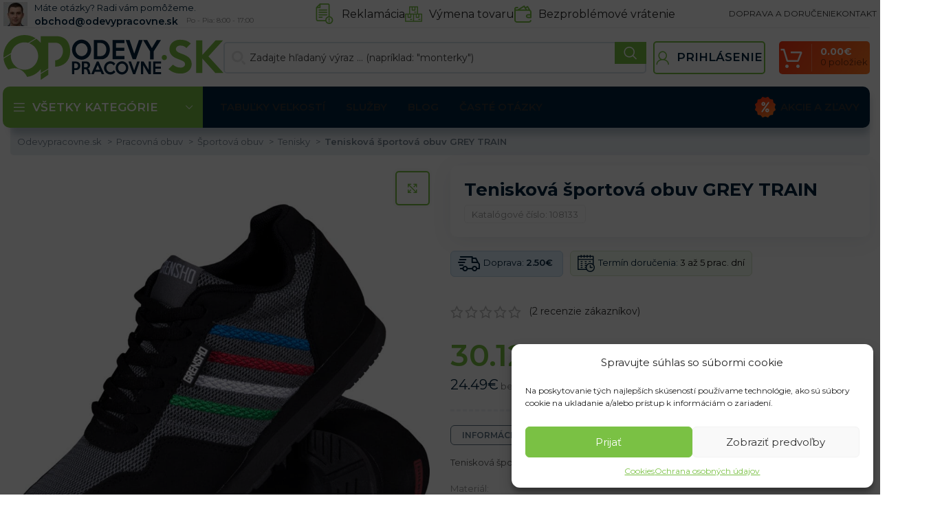

--- FILE ---
content_type: text/html
request_url: https://odevypracovne.sk/teniskova-sportova-obuv-grey-train/
body_size: 73886
content:
<!DOCTYPE html>
<html lang="sk-SK">
<head>
	<meta charset="UTF-8">
	<link rel="profile" href="https://gmpg.org/xfn/11">
	

	<meta name='robots' content='index, follow, max-image-preview:large, max-snippet:-1, max-video-preview:-1' />

            <script data-no-defer="1" data-ezscrex="false" data-cfasync="false" data-pagespeed-no-defer data-cookieconsent="ignore">
                var ctPublicFunctions = {"_ajax_nonce":"b29fc9398d","_rest_nonce":"a142e5d5c3","_ajax_url":"\/wp-admin\/admin-ajax.php","_rest_url":"https:\/\/odevypracovne.sk\/wp-json\/","data__cookies_type":"native","data__ajax_type":"rest","text__wait_for_decoding":"Decoding the contact data, let us a few seconds to finish. Anti-Spam by CleanTalk","cookiePrefix":"","wprocket_detected":true,"host_url":"odevypracovne.sk"}
            </script>
        
            <script data-no-defer="1" data-ezscrex="false" data-cfasync="false" data-pagespeed-no-defer data-cookieconsent="ignore">
                var ctPublic = {"_ajax_nonce":"b29fc9398d","settings__forms__check_internal":"0","settings__forms__check_external":"0","settings__forms__search_test":"0","settings__data__bot_detector_enabled":"0","blog_home":"https:\/\/odevypracovne.sk\/","pixel__setting":"0","pixel__enabled":false,"pixel__url":null,"data__email_check_before_post":"1","data__email_check_exist_post":0,"data__cookies_type":"native","data__key_is_ok":true,"data__visible_fields_required":true,"wl_brandname":"Anti-Spam by CleanTalk","wl_brandname_short":"CleanTalk","ct_checkjs_key":"70d8681b87e252816b683e0179f8621a72b70266a4975b64dcae8a5daf3b1871","emailEncoderPassKey":"11949bc650a2711e6d44edd7572da5de","bot_detector_forms_excluded":"W10=","advancedCacheExists":true,"varnishCacheExists":false,"wc_ajax_add_to_cart":true}
            </script>
        
<!-- Google Tag Manager for WordPress by gtm4wp.com -->
<script data-cfasync="false" data-pagespeed-no-defer>
	var gtm4wp_datalayer_name = "dataLayer";
	var dataLayer = dataLayer || [];
	const gtm4wp_use_sku_instead = 1;
	const gtm4wp_id_prefix = '';
	const gtm4wp_remarketing = true;
	const gtm4wp_eec = true;
	const gtm4wp_classicec = true;
	const gtm4wp_currency = 'EUR';
	const gtm4wp_product_per_impression = false;
	const gtm4wp_needs_shipping_address = false;
	const gtm4wp_business_vertical = 'retail';
	const gtm4wp_business_vertical_id = 'id';
</script>
<!-- End Google Tag Manager for WordPress by gtm4wp.com -->
	<!-- This site is optimized with the Yoast SEO plugin v21.2 - https://yoast.com/wordpress/plugins/seo/ -->
	<title>Tenisková športová obuv GREY TRAIN</title><link rel="preload" as="style" href="https://fonts.googleapis.com/css?family=Montserrat%3A400%2C600%2C700&#038;display=swap" /><link rel="stylesheet" href="https://fonts.googleapis.com/css?family=Montserrat%3A400%2C600%2C700&#038;display=swap" media="print" onload="this.media='all'" /><noscript><link rel="stylesheet" href="https://fonts.googleapis.com/css?family=Montserrat%3A400%2C600%2C700&#038;display=swap" /></noscript>
	<meta name="description" content="Prvotriedny predajca pracovných odevov na Slovensku s najširším portfóliom produktov svetových značiek. Rýchle doručenie, okamžitý serivs a profesionálne poradenstvo od e-shopu www.odevypracovne.sk." />
	<link rel="canonical" href="https://odevypracovne.sk/teniskova-sportova-obuv-grey-train/" />
	<meta property="og:locale" content="sk_SK" />
	<meta property="og:type" content="article" />
	<meta property="og:title" content="Tenisková športová obuv GREY TRAIN" />
	<meta property="og:description" content="Prvotriedny predajca pracovných odevov na Slovensku s najširším portfóliom produktov svetových značiek. Rýchle doručenie, okamžitý serivs a profesionálne poradenstvo od e-shopu www.odevypracovne.sk." />
	<meta property="og:url" content="https://odevypracovne.sk/teniskova-sportova-obuv-grey-train/" />
	<meta property="og:site_name" content="Odevypracovne.sk" />
	<meta property="article:modified_time" content="2025-12-17T19:15:13+00:00" />
	<meta property="og:image" content="https://odevypracovne.b-cdn.net/wp-content/uploads/2022/10/BSDAILY_SB_05102022.jpg" />
	<meta property="og:image:width" content="1600" />
	<meta property="og:image:height" content="1600" />
	<meta property="og:image:type" content="image/jpeg" />
	<meta name="twitter:card" content="summary_large_image" />
	<script type="application/ld+json" class="yoast-schema-graph">{"@context":"https://schema.org","@graph":[{"@type":"WebPage","@id":"https://odevypracovne.sk/teniskova-sportova-obuv-grey-train/","url":"https://odevypracovne.sk/teniskova-sportova-obuv-grey-train/","name":"Tenisková športová obuv GREY TRAIN","isPartOf":{"@id":"https://odevypracovne.sk/#website"},"primaryImageOfPage":{"@id":"https://odevypracovne.sk/teniskova-sportova-obuv-grey-train/#primaryimage"},"image":{"@id":"https://odevypracovne.sk/teniskova-sportova-obuv-grey-train/#primaryimage"},"thumbnailUrl":"https://odevypracovne.b-cdn.net/wp-content/uploads/2022/10/BSDAILY_SB_05102022.jpg","datePublished":"2020-06-08T21:16:45+00:00","dateModified":"2025-12-17T19:15:13+00:00","description":"Prvotriedny predajca pracovných odevov na Slovensku s najširším portfóliom produktov svetových značiek. Rýchle doručenie, okamžitý serivs a profesionálne poradenstvo od e-shopu www.odevypracovne.sk.","breadcrumb":{"@id":"https://odevypracovne.sk/teniskova-sportova-obuv-grey-train/#breadcrumb"},"inLanguage":"sk-SK","potentialAction":[{"@type":"ReadAction","target":["https://odevypracovne.sk/teniskova-sportova-obuv-grey-train/"]}]},{"@type":"ImageObject","inLanguage":"sk-SK","@id":"https://odevypracovne.sk/teniskova-sportova-obuv-grey-train/#primaryimage","url":"https://odevypracovne.b-cdn.net/wp-content/uploads/2022/10/BSDAILY_SB_05102022.jpg","contentUrl":"https://odevypracovne.b-cdn.net/wp-content/uploads/2022/10/BSDAILY_SB_05102022.jpg","width":1600,"height":1600},{"@type":"BreadcrumbList","@id":"https://odevypracovne.sk/teniskova-sportova-obuv-grey-train/#breadcrumb","itemListElement":[{"@type":"ListItem","position":1,"name":"odevypracovne.sk","item":"https://odevypracovne.sk/"},{"@type":"ListItem","position":2,"name":"Obchod","item":"https://odevypracovne.sk/vsetky-produkty/"},{"@type":"ListItem","position":3,"name":"Tenisková športová obuv GREY TRAIN"}]},{"@type":"WebSite","@id":"https://odevypracovne.sk/#website","url":"https://odevypracovne.sk/","name":"Odevypracovne.sk","description":"","potentialAction":[{"@type":"SearchAction","target":{"@type":"EntryPoint","urlTemplate":"https://odevypracovne.sk/?s={search_term_string}"},"query-input":"required name=search_term_string"}],"inLanguage":"sk-SK"}]}</script>
	<!-- / Yoast SEO plugin. -->


<script type='application/javascript'>console.log('PixelYourSite Free version 9.4.6');</script>
<link rel='dns-prefetch' href='//www.googletagmanager.com' />
<link rel='dns-prefetch' href='//fonts.googleapis.com' />
<link rel='dns-prefetch' href='//fonts.gstatic.com' />
<link rel='dns-prefetch' href='//widget-v2.smartsuppcdn.com' />
<link rel='dns-prefetch' href='//www.smartsuppchat.com' />
<link rel='dns-prefetch' href='//bootstrap.smartsuppchat.com' />
<link rel='dns-prefetch' href='//rec.smartlook.com' />
<link rel='dns-prefetch' href='//odevypracovne.b-cdn.net' />
<link href='https://fonts.gstatic.com' crossorigin rel='preconnect' />
<link href='https://odevypracovne.b-cdn.net' rel='preconnect' />
<link rel='stylesheet' id='bootstrap-css' href='https://odevypracovne.b-cdn.net/wp-content/themes/woodmart/css/bootstrap-light.min.css?ver=7.3.1' type='text/css' media='all' />
<link rel='stylesheet' id='woodmart-style-css' href='https://odevypracovne.b-cdn.net/wp-content/themes/woodmart/css/parts/base.min.css?ver=7.3.1' type='text/css' media='all' />
<link rel='stylesheet' id='wd-widget-price-filter-css' href='https://odevypracovne.b-cdn.net/wp-content/themes/woodmart/css/parts/woo-widget-price-filter.min.css?ver=7.3.1' type='text/css' media='all' />
<style id='safe-svg-svg-icon-style-inline-css' type='text/css'>
.safe-svg-cover{text-align:center}.safe-svg-cover .safe-svg-inside{display:inline-block;max-width:100%}.safe-svg-cover svg{height:100%;max-height:100%;max-width:100%;width:100%}

</style>
<link data-minify="1" rel='stylesheet' id='wc-blocks-vendors-style-css' href='https://odevypracovne.b-cdn.net/wp-content/cache/min/1/wp-content/plugins/woocommerce/packages/woocommerce-blocks/build/wc-blocks-vendors-style.css?ver=1768366811' type='text/css' media='all' />
<link data-minify="1" rel='stylesheet' id='wc-all-blocks-style-css' href='https://odevypracovne.b-cdn.net/wp-content/cache/min/1/wp-content/plugins/woocommerce/packages/woocommerce-blocks/build/wc-all-blocks-style.css?ver=1768366811' type='text/css' media='all' />
<link rel='stylesheet' id='ct_public_css-css' href='https://odevypracovne.b-cdn.net/wp-content/plugins/cleantalk-spam-protect/css/cleantalk-public.min.css?ver=6.45.2' type='text/css' media='all' />
<link rel='stylesheet' id='ct_email_decoder_css-css' href='https://odevypracovne.b-cdn.net/wp-content/plugins/cleantalk-spam-protect/css/cleantalk-email-decoder.min.css?ver=6.45.2' type='text/css' media='all' />
<link data-minify="1" rel='stylesheet' id='ct.sizeguide.css-css' href='https://odevypracovne.b-cdn.net/wp-content/cache/min/1/wp-content/plugins/ct-size-guide_edited/assets/css/ct.sizeguide.css?ver=1768366811' type='text/css' media='all' />
<link data-minify="1" rel='stylesheet' id='magnific.popup.css-css' href='https://odevypracovne.b-cdn.net/wp-content/cache/min/1/wp-content/plugins/ct-size-guide_edited/assets/css/magnific.popup.css?ver=1768366811' type='text/css' media='all' />
<link data-minify="1" rel='stylesheet' id='ct.sizeguide.icon.css-css' href='https://odevypracovne.b-cdn.net/wp-content/cache/min/1/wp-content/plugins/ct-size-guide_edited/assets/css/ct.sizeguide.icon.css?ver=1768366811' type='text/css' media='all' />
<link data-minify="1" rel='stylesheet' id='ct.sizeguide.fontawesome.css-css' href='https://odevypracovne.b-cdn.net/wp-content/cache/min/1/wp-content/plugins/ct-size-guide_edited/assets/css/font-awesome.min.css?ver=1768366811' type='text/css' media='all' />
<link data-minify="1" rel='stylesheet' id='ct.sizeguide.fontawesome.iconfield.css-css' href='https://odevypracovne.b-cdn.net/wp-content/cache/min/1/wp-content/plugins/ct-size-guide_edited/assets/css/fa-icon-field.css?ver=1768366811' type='text/css' media='all' />
<link rel='stylesheet' id='woocommerce-advanced-product-labels-css' href='https://odevypracovne.b-cdn.net/wp-content/plugins/woocommerce-advanced-product-labels/assets/front-end/css/woocommerce-advanced-product-labels.min.css?ver=1.2.3' type='text/css' media='all' />
<style id='woocommerce-inline-inline-css' type='text/css'>
.woocommerce form .form-row .required { visibility: visible; }
</style>
<style id='wpgb-head-inline-css' type='text/css'>
.wp-grid-builder:not(.wpgb-template),.wpgb-facet{opacity:0.01}.wpgb-facet fieldset{margin:0;padding:0;border:none;outline:none;box-shadow:none}.wpgb-facet fieldset:last-child{margin-bottom:40px;}.wpgb-facet fieldset legend.wpgb-sr-only{height:1px;width:1px}
</style>
<link rel='stylesheet' id='cmplz-general-css' href='https://odevypracovne.b-cdn.net/wp-content/plugins/complianz-gdpr/assets/css/cookieblocker.min.css?ver=6.5.4' type='text/css' media='all' />
<link rel='stylesheet' id='intlTelInput-css' href='https://odevypracovne.b-cdn.net/wp-content/plugins/woo-phone-input-plugin/css/intlTelInput.min.css?ver=2.0.3' type='text/css' media='all' />
<link data-minify="1" rel='stylesheet' id='intlTelInputMain-css' href='https://odevypracovne.b-cdn.net/wp-content/cache/min/1/wp-content/plugins/woo-phone-input-plugin/css/styles.css?ver=1768366811' type='text/css' media='all' />
<link data-minify="1" rel='stylesheet' id='wc-pb-checkout-blocks-css' href='https://odevypracovne.b-cdn.net/wp-content/cache/min/1/wp-content/plugins/woocommerce-product-bundles/assets/css/frontend/checkout-blocks.css?ver=1768366811' type='text/css' media='all' />
<style id='wc-pb-checkout-blocks-inline-css' type='text/css'>
table.wc-block-cart-items .wc-block-cart-items__row.is-bundle__meta_hidden .wc-block-components-product-details__balíček-obsahuje, .wc-block-components-order-summary-item.is-bundle__meta_hidden .wc-block-components-product-details__balíček-obsahuje { display:none; } table.wc-block-cart-items .wc-block-cart-items__row.is-bundle .wc-block-components-product-details__balíček-obsahuje .wc-block-components-product-details__name, .wc-block-components-order-summary-item.is-bundle .wc-block-components-product-details__balíček-obsahuje .wc-block-components-product-details__name { display:block; margin-bottom: 0.5em } table.wc-block-cart-items .wc-block-cart-items__row.is-bundle .wc-block-components-product-details__balíček-obsahuje:not(:first-of-type) .wc-block-components-product-details__name, .wc-block-components-order-summary-item.is-bundle .wc-block-components-product-details__balíček-obsahuje:not(:first-of-type) .wc-block-components-product-details__name { display:none } table.wc-block-cart-items .wc-block-cart-items__row.is-bundle .wc-block-components-product-details__balíček-obsahuje + li:not( .wc-block-components-product-details__balíček-obsahuje ), .wc-block-components-order-summary-item.is-bundle .wc-block-components-product-details__balíček-obsahuje + li:not( .wc-block-components-product-details__balíček-obsahuje ) { margin-top:0.5em }
</style>
<link rel='stylesheet' id='wcwl_frontend-css' href='https://odevypracovne.b-cdn.net/wp-content/plugins/woocommerce-waitlist/includes/css/src/wcwl_frontend.min.css?ver=2.4.2' type='text/css' media='all' />
<link data-minify="1" rel='stylesheet' id='cf7cf-style-css' href='https://odevypracovne.b-cdn.net/wp-content/cache/min/1/wp-content/plugins/cf7-conditional-fields/style.css?ver=1768366811' type='text/css' media='all' />
<link data-minify="1" rel='stylesheet' id='guaven_woos-css' href='https://odevypracovne.b-cdn.net/wp-content/cache/min/1/wp-content/plugins/woo-search-box/public/assets/guaven_woos.css?ver=1768366811' type='text/css' media='all' />
<link data-minify="1" rel='stylesheet' id='wc-bundle-style-css' href='https://odevypracovne.b-cdn.net/wp-content/cache/min/1/wp-content/plugins/woocommerce-product-bundles/assets/css/frontend/woocommerce.css?ver=1768366811' type='text/css' media='all' />
<link data-minify="1" rel='stylesheet' id='scorg-style-header-360309-css' href='https://odevypracovne.b-cdn.net/wp-content/cache/min/1/wp-content/assets/css/360309-header-compiled.css?ver=1768366811' type='text/css' media='all' />
<link data-minify="1" rel='stylesheet' id='scorg-style-header-360311-css' href='https://odevypracovne.b-cdn.net/wp-content/cache/min/1/wp-content/assets/css/360311-header-compiled.css?ver=1768366811' type='text/css' media='all' />
<link data-minify="1" rel='stylesheet' id='scorg-style-header-360315-css' href='https://odevypracovne.b-cdn.net/wp-content/cache/min/1/wp-content/assets/css/360315-header-compiled.css?ver=1768366811' type='text/css' media='all' />
<link data-minify="1" rel='stylesheet' id='scorg-style-header-360317-css' href='https://odevypracovne.b-cdn.net/wp-content/cache/min/1/wp-content/assets/css/360317-header-compiled.css?ver=1768366811' type='text/css' media='all' />
<link data-minify="1" rel='stylesheet' id='scorg-style-header-360312-css' href='https://odevypracovne.b-cdn.net/wp-content/cache/min/1/wp-content/assets/css/360312-header-compiled.css?ver=1768366811' type='text/css' media='all' />
<link data-minify="1" rel='stylesheet' id='scorg-style-header-360321-css' href='https://odevypracovne.b-cdn.net/wp-content/cache/min/1/wp-content/assets/css/360321-header-compiled.css?ver=1768366811' type='text/css' media='all' />
<link data-minify="1" rel='stylesheet' id='scorg-style-header-360318-css' href='https://odevypracovne.b-cdn.net/wp-content/cache/min/1/wp-content/assets/css/360318-header-compiled.css?ver=1768366811' type='text/css' media='all' />
<link data-minify="1" rel='stylesheet' id='scorg-style-header-360323-css' href='https://odevypracovne.b-cdn.net/wp-content/cache/min/1/wp-content/assets/css/360323-header-compiled.css?ver=1768366811' type='text/css' media='all' />
<link data-minify="1" rel='stylesheet' id='scorg-style-header-390632-css' href='https://odevypracovne.b-cdn.net/wp-content/cache/min/1/wp-content/assets/css/390632-header-compiled.css?ver=1768366811' type='text/css' media='all' />
<link data-minify="1" rel='stylesheet' id='scorg-style-header-360322-css' href='https://odevypracovne.b-cdn.net/wp-content/cache/min/1/wp-content/assets/css/360322-header-compiled.css?ver=1768366811' type='text/css' media='all' />
<link data-minify="1" rel='stylesheet' id='scorg-style-header-423237-css' href='https://odevypracovne.b-cdn.net/wp-content/cache/min/1/wp-content/assets/css/423237-header-compiled.css?ver=1768366811' type='text/css' media='all' />
<link data-minify="1" rel='stylesheet' id='scorg-style-header-360308-css' href='https://odevypracovne.b-cdn.net/wp-content/cache/min/1/wp-content/assets/css/360308-header-compiled.css?ver=1768366811' type='text/css' media='all' />
<link data-minify="1" rel='stylesheet' id='js_composer_front-css' href='https://odevypracovne.b-cdn.net/wp-content/cache/min/1/wp-content/plugins/js_composer/assets/css/js_composer.min.css?ver=1768366811' type='text/css' media='all' />
<link rel='stylesheet' id='vc_font_awesome_5_shims-css' href='https://odevypracovne.b-cdn.net/wp-content/plugins/js_composer/assets/lib/bower/font-awesome/css/v4-shims.min.css?ver=7.0' type='text/css' media='all' />
<link data-minify="1" rel='stylesheet' id='vc_font_awesome_5-css' href='https://odevypracovne.b-cdn.net/wp-content/cache/min/1/wp-content/plugins/js_composer/assets/lib/bower/font-awesome/css/all.min.css?ver=1768366811' type='text/css' media='all' />
<link rel='stylesheet' id='wd-widget-wd-recent-posts-css' href='https://odevypracovne.b-cdn.net/wp-content/themes/woodmart/css/parts/widget-wd-recent-posts.min.css?ver=7.3.1' type='text/css' media='all' />
<link rel='stylesheet' id='wd-widget-wd-layered-nav-css' href='https://odevypracovne.b-cdn.net/wp-content/themes/woodmart/css/parts/woo-widget-wd-layered-nav.min.css?ver=7.3.1' type='text/css' media='all' />
<link rel='stylesheet' id='wd-woo-mod-swatches-base-css' href='https://odevypracovne.b-cdn.net/wp-content/themes/woodmart/css/parts/woo-mod-swatches-base.min.css?ver=7.3.1' type='text/css' media='all' />
<link rel='stylesheet' id='wd-woo-mod-swatches-filter-css' href='https://odevypracovne.b-cdn.net/wp-content/themes/woodmart/css/parts/woo-mod-swatches-filter.min.css?ver=7.3.1' type='text/css' media='all' />
<link rel='stylesheet' id='wd-widget-product-cat-css' href='https://odevypracovne.b-cdn.net/wp-content/themes/woodmart/css/parts/woo-widget-product-cat.min.css?ver=7.3.1' type='text/css' media='all' />
<link rel='stylesheet' id='wd-widget-product-list-css' href='https://odevypracovne.b-cdn.net/wp-content/themes/woodmart/css/parts/woo-widget-product-list.min.css?ver=7.3.1' type='text/css' media='all' />
<link rel='stylesheet' id='wd-widget-slider-price-filter-css' href='https://odevypracovne.b-cdn.net/wp-content/themes/woodmart/css/parts/woo-widget-slider-price-filter.min.css?ver=7.3.1' type='text/css' media='all' />
<link rel='stylesheet' id='wd-wpcf7-css' href='https://odevypracovne.b-cdn.net/wp-content/themes/woodmart/css/parts/int-wpcf7.min.css?ver=7.3.1' type='text/css' media='all' />
<link rel='stylesheet' id='wd-wpbakery-base-css' href='https://odevypracovne.b-cdn.net/wp-content/themes/woodmart/css/parts/int-wpb-base.min.css?ver=7.3.1' type='text/css' media='all' />
<link rel='stylesheet' id='wd-wpbakery-base-deprecated-css' href='https://odevypracovne.b-cdn.net/wp-content/themes/woodmart/css/parts/int-wpb-base-deprecated.min.css?ver=7.3.1' type='text/css' media='all' />
<link rel='stylesheet' id='wd-woocommerce-base-css' href='https://odevypracovne.b-cdn.net/wp-content/themes/woodmart/css/parts/woocommerce-base.min.css?ver=7.3.1' type='text/css' media='all' />
<link rel='stylesheet' id='wd-mod-star-rating-css' href='https://odevypracovne.b-cdn.net/wp-content/themes/woodmart/css/parts/mod-star-rating.min.css?ver=7.3.1' type='text/css' media='all' />
<link rel='stylesheet' id='wd-woo-el-track-order-css' href='https://odevypracovne.b-cdn.net/wp-content/themes/woodmart/css/parts/woo-el-track-order.min.css?ver=7.3.1' type='text/css' media='all' />
<link rel='stylesheet' id='wd-woo-mod-quantity-css' href='https://odevypracovne.b-cdn.net/wp-content/themes/woodmart/css/parts/woo-mod-quantity.min.css?ver=7.3.1' type='text/css' media='all' />
<link rel='stylesheet' id='wd-woo-single-prod-el-base-css' href='https://odevypracovne.b-cdn.net/wp-content/themes/woodmart/css/parts/woo-single-prod-el-base.min.css?ver=7.3.1' type='text/css' media='all' />
<link rel='stylesheet' id='wd-woo-mod-stock-status-css' href='https://odevypracovne.b-cdn.net/wp-content/themes/woodmart/css/parts/woo-mod-stock-status.min.css?ver=7.3.1' type='text/css' media='all' />
<link rel='stylesheet' id='wd-woo-mod-shop-attributes-css' href='https://odevypracovne.b-cdn.net/wp-content/themes/woodmart/css/parts/woo-mod-shop-attributes.min.css?ver=7.3.1' type='text/css' media='all' />
<link rel='stylesheet' id='wd-header-base-css' href='https://odevypracovne.b-cdn.net/wp-content/themes/woodmart/css/parts/header-base.min.css?ver=7.3.1' type='text/css' media='all' />
<link rel='stylesheet' id='wd-mod-tools-css' href='https://odevypracovne.b-cdn.net/wp-content/themes/woodmart/css/parts/mod-tools.min.css?ver=7.3.1' type='text/css' media='all' />
<link rel='stylesheet' id='wd-header-elements-base-css' href='https://odevypracovne.b-cdn.net/wp-content/themes/woodmart/css/parts/header-el-base.min.css?ver=7.3.1' type='text/css' media='all' />
<link rel='stylesheet' id='wd-info-box-css' href='https://odevypracovne.b-cdn.net/wp-content/themes/woodmart/css/parts/el-info-box.min.css?ver=7.3.1' type='text/css' media='all' />
<link rel='stylesheet' id='wd-header-search-css' href='https://odevypracovne.b-cdn.net/wp-content/themes/woodmart/css/parts/header-el-search.min.css?ver=7.3.1' type='text/css' media='all' />
<link rel='stylesheet' id='wd-header-search-form-css' href='https://odevypracovne.b-cdn.net/wp-content/themes/woodmart/css/parts/header-el-search-form.min.css?ver=7.3.1' type='text/css' media='all' />
<link rel='stylesheet' id='wd-wd-search-form-css' href='https://odevypracovne.b-cdn.net/wp-content/themes/woodmart/css/parts/wd-search-form.min.css?ver=7.3.1' type='text/css' media='all' />
<link rel='stylesheet' id='wd-woo-mod-login-form-css' href='https://odevypracovne.b-cdn.net/wp-content/themes/woodmart/css/parts/woo-mod-login-form.min.css?ver=7.3.1' type='text/css' media='all' />
<link rel='stylesheet' id='wd-header-my-account-css' href='https://odevypracovne.b-cdn.net/wp-content/themes/woodmart/css/parts/header-el-my-account.min.css?ver=7.3.1' type='text/css' media='all' />
<link rel='stylesheet' id='wd-header-cart-design-3-css' href='https://odevypracovne.b-cdn.net/wp-content/themes/woodmart/css/parts/header-el-cart-design-3.min.css?ver=7.3.1' type='text/css' media='all' />
<link rel='stylesheet' id='wd-header-cart-side-css' href='https://odevypracovne.b-cdn.net/wp-content/themes/woodmart/css/parts/header-el-cart-side.min.css?ver=7.3.1' type='text/css' media='all' />
<link rel='stylesheet' id='wd-header-cart-css' href='https://odevypracovne.b-cdn.net/wp-content/themes/woodmart/css/parts/header-el-cart.min.css?ver=7.3.1' type='text/css' media='all' />
<link rel='stylesheet' id='wd-widget-shopping-cart-css' href='https://odevypracovne.b-cdn.net/wp-content/themes/woodmart/css/parts/woo-widget-shopping-cart.min.css?ver=7.3.1' type='text/css' media='all' />
<link rel='stylesheet' id='wd-header-categories-nav-css' href='https://odevypracovne.b-cdn.net/wp-content/themes/woodmart/css/parts/header-el-category-nav.min.css?ver=7.3.1' type='text/css' media='all' />
<link rel='stylesheet' id='wd-mod-nav-vertical-css' href='https://odevypracovne.b-cdn.net/wp-content/themes/woodmart/css/parts/mod-nav-vertical.min.css?ver=7.3.1' type='text/css' media='all' />
<link rel='stylesheet' id='wd-mod-nav-vertical-design-default-css' href='https://odevypracovne.b-cdn.net/wp-content/themes/woodmart/css/parts/mod-nav-vertical-design-default.min.css?ver=7.3.1' type='text/css' media='all' />
<link rel='stylesheet' id='wd-widget-nav-mega-menu-css' href='https://odevypracovne.b-cdn.net/wp-content/themes/woodmart/css/parts/widget-nav-mega-menu.min.css?ver=7.3.1' type='text/css' media='all' />
<link rel='stylesheet' id='wd-section-title-css' href='https://odevypracovne.b-cdn.net/wp-content/themes/woodmart/css/parts/el-section-title.min.css?ver=7.3.1' type='text/css' media='all' />
<link rel='stylesheet' id='wd-section-title-style-under-and-over-css' href='https://odevypracovne.b-cdn.net/wp-content/themes/woodmart/css/parts/el-section-title-style-under-and-over.min.css?ver=7.3.1' type='text/css' media='all' />
<link rel='stylesheet' id='wd-mod-highlighted-text-css' href='https://odevypracovne.b-cdn.net/wp-content/themes/woodmart/css/parts/mod-highlighted-text.min.css?ver=7.3.1' type='text/css' media='all' />
<link rel='stylesheet' id='wd-banner-css' href='https://odevypracovne.b-cdn.net/wp-content/themes/woodmart/css/parts/wpb-el-banner.min.css?ver=7.3.1' type='text/css' media='all' />
<link rel='stylesheet' id='wd-banner-style-mask-and-shadow-css' href='https://odevypracovne.b-cdn.net/wp-content/themes/woodmart/css/parts/el-banner-style-mask-and-shadow.min.css?ver=7.3.1' type='text/css' media='all' />
<link rel='stylesheet' id='wd-woo-single-prod-predefined-css' href='https://odevypracovne.b-cdn.net/wp-content/themes/woodmart/css/parts/woo-single-prod-predefined.min.css?ver=7.3.1' type='text/css' media='all' />
<link rel='stylesheet' id='wd-woo-single-prod-and-quick-view-predefined-css' href='https://odevypracovne.b-cdn.net/wp-content/themes/woodmart/css/parts/woo-single-prod-and-quick-view-predefined.min.css?ver=7.3.1' type='text/css' media='all' />
<link rel='stylesheet' id='wd-woo-single-prod-el-tabs-predefined-css' href='https://odevypracovne.b-cdn.net/wp-content/themes/woodmart/css/parts/woo-single-prod-el-tabs-predefined.min.css?ver=7.3.1' type='text/css' media='all' />
<link rel='stylesheet' id='wd-photoswipe-css' href='https://odevypracovne.b-cdn.net/wp-content/themes/woodmart/css/parts/lib-photoswipe.min.css?ver=7.3.1' type='text/css' media='all' />
<link rel='stylesheet' id='wd-woo-single-prod-el-gallery-css' href='https://odevypracovne.b-cdn.net/wp-content/themes/woodmart/css/parts/woo-single-prod-el-gallery.min.css?ver=7.3.1' type='text/css' media='all' />
<link rel='stylesheet' id='wd-owl-carousel-css' href='https://odevypracovne.b-cdn.net/wp-content/themes/woodmart/css/parts/lib-owl-carousel.min.css?ver=7.3.1' type='text/css' media='all' />
<link rel='stylesheet' id='wd-woo-mod-variation-form-css' href='https://odevypracovne.b-cdn.net/wp-content/themes/woodmart/css/parts/woo-mod-variation-form.min.css?ver=7.3.1' type='text/css' media='all' />
<link rel='stylesheet' id='wd-woo-mod-variation-form-single-css' href='https://odevypracovne.b-cdn.net/wp-content/themes/woodmart/css/parts/woo-mod-variation-form-single.min.css?ver=7.3.1' type='text/css' media='all' />
<link rel='stylesheet' id='wd-woo-mod-swatches-style-1-css' href='https://odevypracovne.b-cdn.net/wp-content/themes/woodmart/css/parts/woo-mod-swatches-style-1.min.css?ver=7.3.1' type='text/css' media='all' />
<link rel='stylesheet' id='wd-woo-mod-swatches-dis-1-css' href='https://odevypracovne.b-cdn.net/wp-content/themes/woodmart/css/parts/woo-mod-swatches-dis-style-1.min.css?ver=7.3.1' type='text/css' media='all' />
<link rel='stylesheet' id='wd-tabs-css' href='https://odevypracovne.b-cdn.net/wp-content/themes/woodmart/css/parts/el-tabs.min.css?ver=7.3.1' type='text/css' media='all' />
<link rel='stylesheet' id='wd-woo-single-prod-el-tabs-opt-layout-tabs-css' href='https://odevypracovne.b-cdn.net/wp-content/themes/woodmart/css/parts/woo-single-prod-el-tabs-opt-layout-tabs.min.css?ver=7.3.1' type='text/css' media='all' />
<link rel='stylesheet' id='wd-accordion-css' href='https://odevypracovne.b-cdn.net/wp-content/themes/woodmart/css/parts/el-accordion.min.css?ver=7.3.1' type='text/css' media='all' />
<link rel='stylesheet' id='wd-woo-single-prod-el-reviews-css' href='https://odevypracovne.b-cdn.net/wp-content/themes/woodmart/css/parts/woo-single-prod-el-reviews.min.css?ver=7.3.1' type='text/css' media='all' />
<link rel='stylesheet' id='wd-woo-single-prod-el-reviews-style-1-css' href='https://odevypracovne.b-cdn.net/wp-content/themes/woodmart/css/parts/woo-single-prod-el-reviews-style-1.min.css?ver=7.3.1' type='text/css' media='all' />
<link rel='stylesheet' id='wd-mod-comments-css' href='https://odevypracovne.b-cdn.net/wp-content/themes/woodmart/css/parts/mod-comments.min.css?ver=7.3.1' type='text/css' media='all' />
<link rel='stylesheet' id='wd-product-loop-css' href='https://odevypracovne.b-cdn.net/wp-content/themes/woodmart/css/parts/woo-product-loop.min.css?ver=7.3.1' type='text/css' media='all' />
<link rel='stylesheet' id='wd-product-loop-alt-css' href='https://odevypracovne.b-cdn.net/wp-content/themes/woodmart/css/parts/woo-product-loop-alt.min.css?ver=7.3.1' type='text/css' media='all' />
<link rel='stylesheet' id='wd-bordered-product-css' href='https://odevypracovne.b-cdn.net/wp-content/themes/woodmart/css/parts/woo-opt-bordered-product.min.css?ver=7.3.1' type='text/css' media='all' />
<link rel='stylesheet' id='wd-categories-loop-default-css' href='https://odevypracovne.b-cdn.net/wp-content/themes/woodmart/css/parts/woo-categories-loop-default-old.min.css?ver=7.3.1' type='text/css' media='all' />
<link rel='stylesheet' id='wd-categories-loop-css' href='https://odevypracovne.b-cdn.net/wp-content/themes/woodmart/css/parts/woo-categories-loop-old.min.css?ver=7.3.1' type='text/css' media='all' />
<link rel='stylesheet' id='wd-footer-base-css' href='https://odevypracovne.b-cdn.net/wp-content/themes/woodmart/css/parts/footer-base.min.css?ver=7.3.1' type='text/css' media='all' />
<link rel='stylesheet' id='wd-social-icons-css' href='https://odevypracovne.b-cdn.net/wp-content/themes/woodmart/css/parts/el-social-icons.min.css?ver=7.3.1' type='text/css' media='all' />
<link rel='stylesheet' id='wd-scroll-top-css' href='https://odevypracovne.b-cdn.net/wp-content/themes/woodmart/css/parts/opt-scrolltotop.min.css?ver=7.3.1' type='text/css' media='all' />
<link rel='stylesheet' id='wd-header-my-account-sidebar-css' href='https://odevypracovne.b-cdn.net/wp-content/themes/woodmart/css/parts/header-el-my-account-sidebar.min.css?ver=7.3.1' type='text/css' media='all' />
<link data-minify="1" rel='stylesheet' id='xts-style-header_646537-css' href='https://odevypracovne.b-cdn.net/wp-content/cache/min/1/wp-content/uploads/2024/11/xts-header_646537-1732110667.css?ver=1768366811' type='text/css' media='all' />
<link data-minify="1" rel='stylesheet' id='xts-style-theme_settings_default-css' href='https://odevypracovne.b-cdn.net/wp-content/cache/min/1/wp-content/uploads/2024/12/xts-theme_settings_default-1733146602.css?ver=1768366811' type='text/css' media='all' />

<script src="https://odevypracovne.sk/?bulkgate-asynchronous=asset" id="bulkgate-asynchronous-asset-js" async="async" type="text/javascript"></script>
<script type='text/javascript' src='https://odevypracovne.b-cdn.net/wp-includes/js/jquery/jquery.min.js?ver=3.7.0' id='jquery-core-js'></script>
<script type='text/javascript' src='https://odevypracovne.b-cdn.net/wp-includes/js/jquery/jquery-migrate.min.js?ver=3.4.1' id='jquery-migrate-js' defer></script>
<script data-service="google-analytics" data-category="statistics" id="google-analytics-opt-out-js-after" type="text/plain">
			var gaProperty = 'UA-64062621-1';
			var disableStr = 'ga-disable-' + gaProperty;
			if ( document.cookie.indexOf( disableStr + '=true' ) > -1 ) {
				window[disableStr] = true;
			}
			function gaOptout() {
				document.cookie = disableStr + '=true; expires=Thu, 31 Dec 2099 23:59:59 UTC; path=/';
				window[disableStr] = true;
			}
</script>
<script type='text/javascript' async src='https://www.googletagmanager.com/gtag/js?id=UA-64062621-1' id='google-tag-manager-js'></script>
<script id="google-tag-manager-js-after" type="text/javascript">
		window.dataLayer = window.dataLayer || [];
		function gtag(){dataLayer.push(arguments);}
		gtag('js', new Date());
		gtag('set', 'developer_id.dOGY3NW', true);

		gtag('config', 'UA-64062621-1', {
			'allow_google_signals': true,
			'link_attribution': true,
			'anonymize_ip': true,
			'linker':{
				'domains': [],
				'allow_incoming': false,
			},
			'custom_map': {
				'dimension1': 'logged_in'
			},
			'logged_in': 'no'
		} );

		
		
</script>
<script type='text/javascript' data-pagespeed-no-defer src='https://odevypracovne.b-cdn.net/wp-content/plugins/cleantalk-spam-protect/js/apbct-public-bundle.min.js?ver=6.45.2' id='ct_public_functions-js' defer></script>
<script type='text/javascript' src='https://odevypracovne.b-cdn.net/wp-content/plugins/woocommerce/assets/js/jquery-blockui/jquery.blockUI.min.js?ver=2.7.0-wc.8.1.3' id='jquery-blockui-js' defer></script>
<script type='text/javascript' id='wc-add-to-cart-js-extra'>
/* <![CDATA[ */
var wc_add_to_cart_params = {"ajax_url":"\/wp-admin\/admin-ajax.php","wc_ajax_url":"\/?wc-ajax=%%endpoint%%","i18n_view_cart":"Zobrazi\u0165 ko\u0161\u00edk","cart_url":"https:\/\/odevypracovne.sk\/kosik\/","is_cart":"","cart_redirect_after_add":"no"};
/* ]]> */
</script>
<script type='text/javascript' src='https://odevypracovne.b-cdn.net/wp-content/plugins/woocommerce/assets/js/frontend/add-to-cart.min.js?ver=8.1.3' id='wc-add-to-cart-js' defer></script>
<script data-minify="1" type='text/javascript' src='https://odevypracovne.b-cdn.net/wp-content/cache/min/1/wp-content/plugins/duracelltomi-google-tag-manager/js/gtm4wp-woocommerce-classic.js?ver=1768366811' id='gtm4wp-woocommerce-classic-js' defer></script>
<script data-minify="1" type='text/javascript' src='https://odevypracovne.b-cdn.net/wp-content/cache/min/1/wp-content/plugins/duracelltomi-google-tag-manager/js/gtm4wp-woocommerce-enhanced.js?ver=1768366811' id='gtm4wp-woocommerce-enhanced-js' defer></script>
<script data-minify="1" type='text/javascript' src='https://odevypracovne.b-cdn.net/wp-content/cache/min/1/wp-content/plugins/js_composer/assets/js/vendors/woocommerce-add-to-cart.js?ver=1768366811' id='vc_woocommerce-add-to-cart-js-js' defer></script>
<script type='text/javascript' src='https://odevypracovne.b-cdn.net/wp-content/plugins/woo-phone-input-plugin/js/intlTelInput-jquery.min.js?ver=2.0.3' id='intlTelInput-js' defer></script>
<script type='text/javascript' id='intlTelInputMain-js-extra'>
/* <![CDATA[ */
var wipiMainJsVars = {"utilsScript":"https:\/\/odevypracovne.sk\/wp-content\/plugins\/woo-phone-input-plugin\/\/js\/utils.js","autoSetIp":"","initialCountry":"sk","onlySelectedCountries":"1","onlyCountries":"[\"cz\",\"sk\"]","preferredCountries":[],"wpiElements":"#billing_phone, #shipping_phone"};
/* ]]> */
</script>
<script data-minify="1" type='text/javascript' src='https://odevypracovne.b-cdn.net/wp-content/cache/min/1/wp-content/plugins/woo-phone-input-plugin/js/main.js?ver=1768366811' id='intlTelInputMain-js' defer></script>
<script type='text/javascript' id='intlTelInputValidation-js-extra'>
/* <![CDATA[ */
var wipiValidationJsVars = {"wpiElements":"#billing_phone, #shipping_phone","successMessage":"Platn\u00e9 \u010d\u00edslo","failMessage":"Zadajte \u010d\u00edslo v po\u017eadovanom tvare, bez predvo\u013eby (bude doplnen\u00e1 automaticky)"};
/* ]]> */
</script>
<script data-minify="1" type='text/javascript' src='https://odevypracovne.b-cdn.net/wp-content/cache/min/1/wp-content/plugins/woo-phone-input-plugin/js/phone-validate.js?ver=1768366811' id='intlTelInputValidation-js' defer></script>
<script data-service="facebook" data-category="marketing" type="text/plain" data-cmplz-src='https://odevypracovne.b-cdn.net/wp-content/plugins/pixelyoursite/dist/scripts/jquery.bind-first-0.2.3.min.js?ver=6.3.7' id='jquery-bind-first-js'></script>
<script data-service="facebook" data-category="marketing" type="text/plain" data-cmplz-src='https://odevypracovne.b-cdn.net/wp-content/plugins/pixelyoursite/dist/scripts/js.cookie-2.1.3.min.js?ver=2.1.3' id='js-cookie-pys-js'></script>
<script type='text/javascript' id='pys-js-extra'>
/* <![CDATA[ */
var pysOptions = {"staticEvents":{"facebook":{"woo_view_content":[{"delay":0,"type":"static","name":"ViewContent","pixelIds":["1412184815482631"],"eventID":"22a83264-be45-4d52-9ec2-92d1112fcd5e","params":{"content_ids":["woocommerce_gpf_108133"],"content_type":"product_group","content_name":"Teniskov\u00e1 \u0161portov\u00e1 obuv GREY TRAIN","category_name":"Pracovn\u00e1 obuv, Pracovn\u00e9 poltop\u00e1nky, \u0160portov\u00e1 obuv, \u0160portov\u00e9 poltop\u00e1nky, Tenisky","value":37.05,"currency":"EUR","contents":[{"id":"woocommerce_gpf_108133","quantity":1}],"product_price":37.05,"page_title":"Teniskov\u00e1 \u0161portov\u00e1 obuv GREY TRAIN","post_type":"product","post_id":108133,"plugin":"PixelYourSite","user_role":"guest","event_url":"odevypracovne.sk\/teniskova-sportova-obuv-grey-train\/"},"e_id":"woo_view_content","ids":[],"hasTimeWindow":false,"timeWindow":0,"woo_order":"","edd_order":""}],"init_event":[{"delay":0,"type":"static","name":"PageView","pixelIds":["1412184815482631"],"eventID":"5d39c8c7-374f-4852-9a5e-7177366e687c","params":{"page_title":"Teniskov\u00e1 \u0161portov\u00e1 obuv GREY TRAIN","post_type":"product","post_id":108133,"plugin":"PixelYourSite","user_role":"guest","event_url":"odevypracovne.sk\/teniskova-sportova-obuv-grey-train\/"},"e_id":"init_event","ids":[],"hasTimeWindow":false,"timeWindow":0,"woo_order":"","edd_order":""}]}},"dynamicEvents":{"automatic_event_form":{"facebook":{"delay":0,"type":"dyn","name":"Form","pixelIds":["1412184815482631"],"eventID":"65b7a772-49cb-4cef-8210-a8b6dba5a789","params":{"page_title":"Teniskov\u00e1 \u0161portov\u00e1 obuv GREY TRAIN","post_type":"product","post_id":108133,"plugin":"PixelYourSite","user_role":"guest","event_url":"odevypracovne.sk\/teniskova-sportova-obuv-grey-train\/"},"e_id":"automatic_event_form","ids":[],"hasTimeWindow":false,"timeWindow":0,"woo_order":"","edd_order":""}},"automatic_event_download":{"facebook":{"delay":0,"type":"dyn","name":"Download","extensions":["","doc","exe","js","pdf","ppt","tgz","zip","xls"],"pixelIds":["1412184815482631"],"eventID":"75609558-b983-4cbe-b9dc-27d2d89bcca7","params":{"page_title":"Teniskov\u00e1 \u0161portov\u00e1 obuv GREY TRAIN","post_type":"product","post_id":108133,"plugin":"PixelYourSite","user_role":"guest","event_url":"odevypracovne.sk\/teniskova-sportova-obuv-grey-train\/"},"e_id":"automatic_event_download","ids":[],"hasTimeWindow":false,"timeWindow":0,"woo_order":"","edd_order":""}},"automatic_event_comment":{"facebook":{"delay":0,"type":"dyn","name":"Comment","pixelIds":["1412184815482631"],"eventID":"0c600f3a-7b5e-452a-944f-fe2fd77caa50","params":{"page_title":"Teniskov\u00e1 \u0161portov\u00e1 obuv GREY TRAIN","post_type":"product","post_id":108133,"plugin":"PixelYourSite","user_role":"guest","event_url":"odevypracovne.sk\/teniskova-sportova-obuv-grey-train\/"},"e_id":"automatic_event_comment","ids":[],"hasTimeWindow":false,"timeWindow":0,"woo_order":"","edd_order":""}},"automatic_event_scroll":{"facebook":{"delay":0,"type":"dyn","name":"PageScroll","scroll_percent":30,"pixelIds":["1412184815482631"],"eventID":"390ff3d4-1c6a-4bed-8e39-c14c9773e3a8","params":{"page_title":"Teniskov\u00e1 \u0161portov\u00e1 obuv GREY TRAIN","post_type":"product","post_id":108133,"plugin":"PixelYourSite","user_role":"guest","event_url":"odevypracovne.sk\/teniskova-sportova-obuv-grey-train\/"},"e_id":"automatic_event_scroll","ids":[],"hasTimeWindow":false,"timeWindow":0,"woo_order":"","edd_order":""}},"automatic_event_time_on_page":{"facebook":{"delay":0,"type":"dyn","name":"TimeOnPage","time_on_page":30,"pixelIds":["1412184815482631"],"eventID":"bdc668af-af10-4b81-bc07-dcbba7aef4c7","params":{"page_title":"Teniskov\u00e1 \u0161portov\u00e1 obuv GREY TRAIN","post_type":"product","post_id":108133,"plugin":"PixelYourSite","user_role":"guest","event_url":"odevypracovne.sk\/teniskova-sportova-obuv-grey-train\/"},"e_id":"automatic_event_time_on_page","ids":[],"hasTimeWindow":false,"timeWindow":0,"woo_order":"","edd_order":""}},"woo_add_to_cart_on_button_click":{"facebook":{"delay":0,"type":"dyn","name":"AddToCart","pixelIds":["1412184815482631"],"eventID":"a1bb90e9-97dd-43a8-955f-a61aed184c1c","params":{"page_title":"Teniskov\u00e1 \u0161portov\u00e1 obuv GREY TRAIN","post_type":"product","post_id":108133,"plugin":"PixelYourSite","user_role":"guest","event_url":"odevypracovne.sk\/teniskova-sportova-obuv-grey-train\/"},"e_id":"woo_add_to_cart_on_button_click","ids":[],"hasTimeWindow":false,"timeWindow":0,"woo_order":"","edd_order":""}}},"triggerEvents":[],"triggerEventTypes":[],"facebook":{"pixelIds":["1412184815482631"],"advancedMatching":[],"advancedMatchingEnabled":true,"removeMetadata":false,"contentParams":{"post_type":"product","post_id":108133,"content_name":"Teniskov\u00e1 \u0161portov\u00e1 obuv GREY TRAIN","categories":"Pracovn\u00e1 obuv, Pracovn\u00e9 poltop\u00e1nky, \u0160portov\u00e1 obuv, \u0160portov\u00e9 poltop\u00e1nky, Tenisky","tags":""},"commentEventEnabled":true,"wooVariableAsSimple":false,"downloadEnabled":true,"formEventEnabled":true,"serverApiEnabled":true,"wooCRSendFromServer":false,"send_external_id":null},"debug":"","siteUrl":"https:\/\/odevypracovne.sk","ajaxUrl":"https:\/\/odevypracovne.sk\/wp-admin\/admin-ajax.php","ajax_event":"dc3710fb54","enable_remove_download_url_param":"1","cookie_duration":"7","last_visit_duration":"60","enable_success_send_form":"","ajaxForServerEvent":"1","gdpr":{"ajax_enabled":false,"all_disabled_by_api":false,"facebook_disabled_by_api":false,"analytics_disabled_by_api":false,"google_ads_disabled_by_api":false,"pinterest_disabled_by_api":false,"bing_disabled_by_api":false,"externalID_disabled_by_api":false,"facebook_prior_consent_enabled":true,"analytics_prior_consent_enabled":true,"google_ads_prior_consent_enabled":null,"pinterest_prior_consent_enabled":true,"bing_prior_consent_enabled":true,"cookiebot_integration_enabled":false,"cookiebot_facebook_consent_category":"marketing","cookiebot_analytics_consent_category":"statistics","cookiebot_tiktok_consent_category":"marketing","cookiebot_google_ads_consent_category":null,"cookiebot_pinterest_consent_category":"marketing","cookiebot_bing_consent_category":"marketing","consent_magic_integration_enabled":false,"real_cookie_banner_integration_enabled":false,"cookie_notice_integration_enabled":false,"cookie_law_info_integration_enabled":false},"cookie":{"disabled_all_cookie":false,"disabled_advanced_form_data_cookie":false,"disabled_landing_page_cookie":false,"disabled_first_visit_cookie":false,"disabled_trafficsource_cookie":false,"disabled_utmTerms_cookie":false,"disabled_utmId_cookie":false},"woo":{"enabled":true,"enabled_save_data_to_orders":true,"addToCartOnButtonEnabled":true,"addToCartOnButtonValueEnabled":true,"addToCartOnButtonValueOption":"price","singleProductId":108133,"removeFromCartSelector":"form.woocommerce-cart-form .remove","addToCartCatchMethod":"add_cart_js","is_order_received_page":false,"containOrderId":false},"edd":{"enabled":false}};
/* ]]> */
</script>
<script data-service="facebook" data-category="marketing" type="text/plain" data-cmplz-src='https://odevypracovne.b-cdn.net/wp-content/plugins/pixelyoursite/dist/scripts/public.js?ver=9.4.6' id='pys-js'></script>
<script type='text/javascript' src='https://odevypracovne.b-cdn.net/wp-content/themes/woodmart/js/libs/device.min.js?ver=7.3.1' id='wd-device-library-js' defer></script>
<script type='text/javascript' src='https://odevypracovne.b-cdn.net/wp-content/themes/woodmart/js/scripts/global/scrollBar.min.js?ver=7.3.1' id='wd-scrollbar-js' defer></script>
<script data-minify="1" type='text/javascript' src='https://odevypracovne.b-cdn.net/wp-content/cache/min/1/wp-content/assets/js/360313-header.js?ver=1768366811' id='scorg-script-header-360313-js' defer></script>
<script></script><link rel="https://api.w.org/" href="https://odevypracovne.sk/wp-json/" /><link rel="alternate" type="application/json" href="https://odevypracovne.sk/wp-json/wp/v2/product/108133" /><link rel='shortlink' href='https://odevypracovne.sk/?p=108133' />
            <style type="text/css">
                .rp_estimated_date{
                    color:#000000;
                    font-size:12px;
                }
                .date_for_variation{display:none;}
            </style>
            <noscript><style>.wp-grid-builder .wpgb-card.wpgb-card-hidden .wpgb-card-wrapper{opacity:1!important;visibility:visible!important;transform:none!important}.wpgb-facet {opacity:1!important;pointer-events:auto!important}.wpgb-facet *:not(.wpgb-pagination-facet){display:none}</style></noscript><style>.cmplz-hidden{display:none!important;}</style>
<!-- Google Tag Manager for WordPress by gtm4wp.com -->
<!-- GTM Container placement set to footer -->
<script data-cfasync="false" data-pagespeed-no-defer type="text/javascript">
	var dataLayer_content = {"visitorLoginState":"logged-out","visitorType":"visitor-logged-out","pagePostType":"product","pagePostType2":"single-product","pagePostAuthor":"a a","customerTotalOrders":0,"customerTotalOrderValue":"0.00","customerFirstName":"","customerLastName":"","customerBillingFirstName":"","customerBillingLastName":"","customerBillingCompany":"","customerBillingAddress1":"","customerBillingAddress2":"","customerBillingCity":"","customerBillingState":"","customerBillingPostcode":"","customerBillingCountry":"","customerBillingEmail":"","customerBillingEmailHash":"e3b0c44298fc1c149afbf4c8996fb92427ae41e4649b934ca495991b7852b855","customerBillingPhone":"","customerShippingFirstName":"","customerShippingLastName":"","customerShippingCompany":"","customerShippingAddress1":"","customerShippingAddress2":"","customerShippingCity":"","customerShippingState":"","customerShippingPostcode":"","customerShippingCountry":"","cartContent":{"totals":{"applied_coupons":[],"discount_total":0,"subtotal":0,"total":0},"items":[]},"productRatingCounts":{"5":1},"productAverageRating":5,"productReviewCount":2,"productType":"variable","productIsVariable":1,"ecomm_prodid":"BSDAILYsb","ecomm_pagetype":"product","ecomm_totalvalue":30.12};
	dataLayer.push( dataLayer_content );
</script>
<script data-cfasync="false">
(function(w,d,s,l,i){w[l]=w[l]||[];w[l].push({'gtm.start':
new Date().getTime(),event:'gtm.js'});var f=d.getElementsByTagName(s)[0],
j=d.createElement(s),dl=l!='dataLayer'?'&l='+l:'';j.async=true;j.src=
'//www.googletagmanager.com/gtm.js?id='+i+dl;f.parentNode.insertBefore(j,f);
})(window,document,'script','dataLayer','GTM-WBR9BZS');
</script>
<!-- End Google Tag Manager -->
<!-- End Google Tag Manager for WordPress by gtm4wp.com -->  			<script type="text/javascript">
			//<![CDATA[
				var _hwq = _hwq || [];
    			_hwq.push(['setKey', '9A27141AD889778687C1BC572A00714D']);_hwq.push(['setTopPos', '60']);_hwq.push(['showWidget', '21']);(function() {
    			var ho = document.createElement('script'); ho.type = 'text/javascript'; ho.async = true;
    			ho.src = ('https:' == document.location.protocol ? 'https://ssl' : 'http://www') + '.heureka.sk/direct/i/gjs.php?n=wdgt&sak=9A27141AD889778687C1BC572A00714D';
    			var s = document.getElementsByTagName('script')[0]; s.parentNode.insertBefore(ho, s);
				})();
				//]]>
			</script>
    
  			
	<script type="text/javascript" id="wa-product-quantity-manager" defer>
		const QUANTITY_MANAGER_INIT_DELAY = 500;
		const QUANTITY_MANAGER_ARGS = {
			debugMode: true,
			elements: {
				wrapper: 'form.cart',
				input: 'input.qty',
				plus: 'input.plus',
				minus: 'input.minus'
			}
		}

		document.addEventListener('DOMContentLoaded', () => {
			if (document.querySelector(QUANTITY_MANAGER_ARGS.elements.input)?.getAttribute('type') === 'hidden') {
				return;
			}
			jQuery(QUANTITY_MANAGER_ARGS.elements.wrapper)?.on('woocommerce_variation_has_changed', function(e) {
				e.currentTarget?.querySelector(QUANTITY_MANAGER_ARGS.elements.input)?.dispatchEvent(new CustomEvent('change'));
			})
			setTimeout(() => {
				const quantityManager = new WooptimaQuantityManager(QUANTITY_MANAGER_ARGS);
				quantityManager.init();
			}, QUANTITY_MANAGER_INIT_DELAY);
		});
	</script>

	
	<script type="text/javascript" id="wooptima-quantity-manager">
		function WooptimaQuantityManager(args) {
			this.instanceID = null;
			this.debugMode = args?.debugMode ?? false;
			this.elements = {
				wrapper: null,
				input: null,
				plus: null,
				minus: null
			};
			this.quantity = {
				min: 1,
				max: null,
				step: 1,
				current: 1
			};

			this.bindEventListeners = function () {
				this.elements.input.addEventListener('change', (event) => this.handleQuantityUpdate(event, {
					action: 'change'
				}));
				this.elements.plus.addEventListener('click', (event) => this.handleQuantityUpdate(event, {
					action: 'increment'
				}));
				this.elements.minus.addEventListener('click', (event) => this.handleQuantityUpdate(event, {
					action: 'decrement'
				}));
			};

			this.setInstanceID = function () {
				this.instanceID = this.elements.input.id ?? Math.random().toString(36).substr(2, 9);
			};

			this.setInputProps = function () {
				const max = Number(this.elements.input.getAttribute('max'));
				const step = Number(this.elements.input.getAttribute('step'));
				const min = step > max ? max : step;
				this.elements.input.setAttribute('min', min);
			};

			this.log = function (message, ...rest) {
				this.debugMode && console.debug(`[Quantity Manager #${this.instanceID}]: ${message}`, ...rest, this);
			};

			this.updateNotices = function () {
				// Notice - Stock status (TODO: Simple product if needed)
				const stockStatusDisplay = document.querySelector('.woocommerce-variation p.stock')

				if (stockStatusDisplay instanceof HTMLElement) {
					stockStatusDisplay.textContent = `Na sklade${this.quantity.current < this.quantity.max ? '' : ` (posledných ${this.quantity.max} ks)`}`;
				}
			}

			this.setQuantityProps = function (initial = false) {
				this.quantity = {
					...this.quantity,
					min: Number(this.elements.input.getAttribute('min')), 
					max: Number(this.elements.input.getAttribute('max')),
					...(initial ? {
						step: Number(this.elements.input.getAttribute('step')),
						current: Number(this.elements.input.value)
					} : {})
				};
			};

			this.setElements = function (selectors) {
				for (const [name] of Object.entries(this.elements)) {
					if (!(name in selectors)) {
						throw new Error(`Selector for element "${name}" is not defined.`);
					}

					const element = (selectors[name] instanceof HTMLElement) && name === 'wrapper' ?
						selectors[name] :
						(name === 'wrapper' ? document : this.elements.wrapper)?.querySelector(selectors[name]);

					if (!(element instanceof HTMLElement)) {
						throw new Error(`Element "${name}" with selector "${selectors[name]}" not found.`);
					}

					this.elements[name] = element;
				}
			};

			this.isQuantityValid = function (quantity) {
				quantity = Number(quantity);
				return quantity >= this.quantity.min && quantity <= this.quantity.max && quantity % this.quantity.step === 0;
			};

			this.handleQuantityUpdate = function (event, { action }) {
				if (event instanceof CustomEvent && event.bubbles) {
					this.log('handleQuantityUpdateSkip', { event, action });
					return;
				}

				let newQuantity = Number(this.elements.input.value);

				this.log('handleQuantityUpdateStart', { quantity: newQuantity, event, action });

				switch (action) {
					case 'change':
						// Round to the multiple of the product step based on the rounding function
						const roudingFunction = 'ceil'; // 'ceil' | 'floor' | 'round'
						newQuantity = Math[roudingFunction](Number(this.elements.input.value) / this.quantity.step) * this.quantity.step;

						this.setInputProps();
						this.setQuantityProps();
						break;

					case 'increment':
					case 'decrement':
						event.preventDefault();
						event.stopPropagation();
						
						const roundingMethod = action === 'increment' ? 'ceil' : 'floor';

						newQuantity = newQuantity % this.quantity.step === 0 ? 
							newQuantity + (action === 'increment' ? this.quantity.step : -this.quantity.step) :
							Math[roundingMethod](newQuantity / this.quantity.step) * this.quantity.step;
						
						this.elements.input.value = newQuantity;
						break;
				}

				if (!this.isQuantityValid(newQuantity)) {
					this.log('handleQuantityUpdateInvalid', { quantity: newQuantity, event, action });

					if (newQuantity > (this.quantity.max - (this.quantity.max % this.quantity.step))) {
						newQuantity = this.quantity.max - (this.quantity.max % this.quantity.step);
					} else if (newQuantity < this.quantity.min) {
						newQuantity = this.quantity.min;
					} else if (newQuantity > this.quantity.max) {
						newQuantity = this.quantity.max;
					} else {
						newQuantity = this.quantity.current;
					}
				}

				// TODO: Remove if used anywhere else
				if (this.quantity.max < newQuantity || this.quantity.min > newQuantity) {
					newQuantity = this.quantity.max;
				}

				if (newQuantity === this.elements.input.value) {
					this.log('handleQuantityUpdateSkip', { event, action, newQuantity });
					return;
				}

				this.elements.input.value = newQuantity;
				this.elements.input.dispatchEvent(new CustomEvent('change', {
					bubbles: true
				}));

				this.quantity.current = Number(this.elements.input.value);

				this.updateNotices()
				this.log('handleQuantityUpdateEnd', { quantity: newQuantity, event, action });
			};

			this.init = function () {
				const { elements } = args;
				try {
					this.setElements(elements);
					this.setInstanceID();
					this.setInputProps();
					this.setQuantityProps(true);
					this.updateNotices()
					this.bindEventListeners()

					this.log(`Module initialized.`);
				} catch (err) {
					console.error(`[QuantityManager #${this.instanceID}]:`, err);
				}
			}
		}
	</script>

	
	<script type="text/javascript" defer>
	(function(sm,a,rt,e,ma,il,i,ng){a._se=a._se||[];for(ng=0;ng<ma.length;ng++){i=sm.createElement(rt);
	il=sm.getElementsByTagName(rt)[0];i.async=1;i.src=e+ma[ng]+'.js';il.parentNode.insertBefore(i,il);}})
	(document,window,'script','https://app.smartemailing.cz/js/tracking/',['tracker','basic']);
	_se.push(['init', '8e55590c-a393-11ec-ac06-ac1f6bc402ab']);
	</script>

	
	<script type="text/javascript">
		var _smartsupp = _smartsupp || {};
		_smartsupp.key = "1933710616448c7dc8b60e2768d7712661d68f4b";
		window.smartsupp || (function(d) {
			var s, c, o = smartsupp = function() {
				o._.push(arguments)
			};
			o._ = [];
			s = d.getElementsByTagName("script")[0];
			c = d.createElement("script");
			c.type = "text/javascript";
			c.charset = "utf-8";
			c.async = true;
			c.src = "https://www.smartsuppchat.com/loader.js?";
			s.parentNode.insertBefore(c, s);
		})(document);
		smartsupp("language", "sk");
	</script>

<meta name="country" content="SK" />					<meta name="viewport" content="width=device-width, initial-scale=1.0, maximum-scale=1.0, user-scalable=no">
										<noscript><style>.woocommerce-product-gallery{ opacity: 1 !important; }</style></noscript>
	<meta name="generator" content="Powered by WPBakery Page Builder - drag and drop page builder for WordPress."/>

	<script type="text/javascript" id="smart-emailing-cart-data-layer" >
		if (typeof SmartEmailingCartDataLayer === 'undefined') {
			SmartEmailingCartDataLayer = {"eshop_name":"Odevypracovne.sk","items":[]};
		}
	</script>

	<link rel="icon" href="https://odevypracovne.b-cdn.net/wp-content/uploads/2020/01/cropped-odevy-pracovne-favicon512-32x32.png" sizes="32x32" />
<link rel="icon" href="https://odevypracovne.b-cdn.net/wp-content/uploads/2020/01/cropped-odevy-pracovne-favicon512-192x192.png" sizes="192x192" />
<link rel="apple-touch-icon" href="https://odevypracovne.b-cdn.net/wp-content/uploads/2020/01/cropped-odevy-pracovne-favicon512-180x180.png" />
<meta name="msapplication-TileImage" content="https://odevypracovne.b-cdn.net/wp-content/uploads/2020/01/cropped-odevy-pracovne-favicon512-270x270.png" />
<style>
		
		</style><noscript><style> .wpb_animate_when_almost_visible { opacity: 1; }</style></noscript><style>[class*="wd-swatches"].wd-dis-style-1 .wd-swatch.wd-disabled {
  opacity: 1 !important;
  cursor: pointer !important;
}

</style><style>.packetery-widget-button-wrapper {
  margin-top: 5px;
}
.packetery-widget-button-wrapper .packeta-widget {
  width: 100% !important;
}
.packetery-widget-button-wrapper .packeta-widget .packeta-widget-button {
  width: 100% !important;
  display: flex !important;
  flex-direction: row;
  align-items: center;
  justify-items: center;
}
.packetery-widget-button-wrapper .packeta-widget .packeta-widget-button img {
  display: none;
  width: 40px !important;
  height: 40px !important;
  margin: 0 !important;
  border-radius: 4px;
}
.packetery-widget-button-wrapper .packeta-widget .packeta-widget-button button {
  width: 100%;
  background-color: #7ac144;
  color: white;
}
.packetery-widget-button-wrapper .packeta-widget-info {
  margin-top: 10px;
}

</style><noscript><style id="rocket-lazyload-nojs-css">.rll-youtube-player, [data-lazy-src]{display:none !important;}</style></noscript></head>

<body data-cmplz=1 class="product-template-default single single-product postid-108133 theme-woodmart woocommerce woocommerce-page woocommerce-no-js wrapper-custom  woodmart-product-design-default categories-accordion-on woodmart-archive-shop offcanvas-sidebar-mobile offcanvas-sidebar-tablet wpb-js-composer js-comp-ver-7.0 vc_responsive">
			<script type="text/javascript" id="wd-flicker-fix">// Flicker fix.</script>	
	
	<div class="website-wrapper">
									<header class="whb-header whb-header_646537 whb-scroll-slide whb-sticky-real">
					<div class="whb-main-header">
	
<div class="whb-row whb-top-bar whb-not-sticky-row whb-with-bg whb-border-fullwidth whb-color-dark whb-with-shadow whb-flex-equal-sides">
	<div class="container">
		<div class="whb-flex-row whb-top-bar-inner">
			<div class="whb-column whb-col-left whb-visible-lg">
				<div class="info-box-wrapper  whb-04bjvpdjfllicgzdjc7a">
				<div id="wd-696810c2213c9" class=" wd-info-box text-left box-icon-align-left box-style-base color-scheme- wd-bg-none wd-items-top hlavicka-telefon "  >
											<div class="box-icon-wrapper  box-with-icon box-icon-simple">
							<div class="info-box-icon">

							
																	<img width="35" height="35" src="data:image/svg+xml,%3Csvg%20xmlns='http://www.w3.org/2000/svg'%20viewBox='0%200%2035%2035'%3E%3C/svg%3E" class="attachment-35x35 size-35x35" alt="Tenisková športová obuv GREY TRAIN" decoding="async" title="Tenisková športová obuv GREY TRAIN" data-lazy-src="https://odevypracovne.b-cdn.net/wp-content/uploads/2020/02/odevy-help2-35x35.jpg" /><noscript><img width="35" height="35" src="https://odevypracovne.b-cdn.net/wp-content/uploads/2020/02/odevy-help2-35x35.jpg" class="attachment-35x35 size-35x35" alt="Tenisková športová obuv GREY TRAIN" decoding="async" title="Tenisková športová obuv GREY TRAIN" /></noscript>															
							</div>
						</div>
										<div class="info-box-content">
						<div class="info-box-subtitle subtitle-color-default wd-fontsize-xs subtitle-style-default">Máte otázky? Radi vám pomôžeme.</div><span class="info-box-title title box-title-style-default font-text wd-fontsize-s"><strong><a href="mailto:obchod@odevypracovne.sk">obchod@odevypracovne.sk</a></strong>&nbsp;<p class="otvaracie-hodiny">Po - Pia: 8:00 - 17:00</p></span>						<div class="info-box-inner set-cont-mb-s reset-last-child"></div>

											</div>

									</div>
			</div>
		</div>
<div class="whb-column whb-col-center whb-visible-lg">
	<div class="whb-space-element " style="width:10px;"></div>			<div class="info-box-wrapper  whb-uqgrxxli1y8sdimh2whz">
				<div id="wd-696810c2216c1" class=" cursor-pointer wd-info-box text-left box-icon-align-left box-style-base color-scheme- wd-bg-none wd-items-top vyhoda-topbar "  onclick="window.location.href=&quot;/reklamacia-tovaru/&quot;"  >
											<div class="box-icon-wrapper  box-with-icon box-icon-simple">
							<div class="info-box-icon">

							
																	<div class="info-svg-wrapper info-icon" style="width: 30px;height: 30px;"><svg xmlns="http://www.w3.org/2000/svg" xmlns:xlink="http://www.w3.org/1999/xlink" version="1.1" id="svg-6708" x="0px" y="0px" viewBox="0 0 512 512" style="enable-background:new 0 0 512 512;" xml:space="preserve" width="512px" height="512px"><g><g> <g> <path d="M309.851,148.522H119.62c-8.303,0-15.034,6.731-15.034,15.034s6.731,15.034,15.034,15.034h190.231 c8.303,0,15.034-6.731,15.034-15.034S318.153,148.522,309.851,148.522z" data-original="#000000" class="active-path" data-old_color="#000000" fill="#7AC144"></path> </g> </g><g> <g> <path d="M309.851,206.515H119.62c-8.303,0-15.034,6.731-15.034,15.034c0,8.303,6.731,15.034,15.034,15.034h190.231 c8.303,0,15.034-6.731,15.034-15.034C324.884,213.246,318.153,206.515,309.851,206.515z" data-original="#000000" class="active-path" data-old_color="#000000" fill="#7AC144"></path> </g> </g><g> <g> <path d="M309.851,266.824H119.62c-8.303,0-15.034,6.731-15.034,15.034c0,8.303,6.731,15.034,15.034,15.034h190.231 c8.303,0,15.034-6.731,15.034-15.034C324.884,273.556,318.153,266.824,309.851,266.824z" data-original="#000000" class="active-path" data-old_color="#000000" fill="#7AC144"></path> </g> </g><g> <g> <path d="M196.111,326.673h-76.49c-8.303,0-15.034,6.731-15.034,15.034c0,8.303,6.731,15.034,15.034,15.034h76.49 c8.303,0,15.034-6.731,15.034-15.034C211.145,333.404,204.413,326.673,196.111,326.673z" data-original="#000000" class="active-path" data-old_color="#000000" fill="#7AC144"></path> </g> </g><g> <g> <path d="M385.057,318.029V42.384C385.057,19.013,366.044,0,342.674,0h-198.68c-4.061,0-7.887,1.575-10.821,4.481L48.896,88.727 c-2.892,2.891-4.484,6.735-4.484,10.823v301.164c0,23.371,19.013,42.384,42.384,42.384h189.962 C289.031,482.951,326.196,512,370.022,512c53.797,0,97.565-43.767,97.565-97.565C467.589,365.749,431.743,325.28,385.057,318.029z M128.961,51.207v33.31h-0.001H95.639L128.961,51.207z M272.477,413.031H86.797c-6.791,0-12.316-5.524-12.316-12.316v-286.13 h69.513c8.303,0,15.034-6.731,15.034-15.034c0-0.118-0.015-0.233-0.018-0.35c0.003-0.117,0.018-0.232,0.018-0.35V30.068h183.646 c6.79,0,12.316,5.524,12.316,12.316v275.645C308.755,325.21,273.16,364.974,272.477,413.031z M370.023,481.932 c-37.218,0-67.496-30.279-67.496-67.497c0-37.218,30.278-67.496,67.496-67.496s67.497,30.278,67.497,67.496 C437.521,451.653,407.241,481.932,370.023,481.932z" data-original="#000000" class="active-path" data-old_color="#000000" fill="#7AC144"></path> </g> </g><g> <g> <path d="M370.023,361.329c-8.303,0-15.034,6.731-15.034,15.034v38.072c0,8.303,6.731,15.034,15.034,15.034 s15.034-6.731,15.034-15.034v-38.072C385.057,368.06,378.326,361.329,370.023,361.329z" data-original="#000000" class="active-path" data-old_color="#000000" fill="#7AC144"></path> </g> </g><g> <g> <path d="M384.98,452.743c-0.05-0.481-0.119-0.972-0.221-1.453c-0.09-0.481-0.21-0.962-0.361-1.433 c-0.14-0.461-0.311-0.932-0.49-1.383c-0.19-0.451-0.401-0.902-0.631-1.333s-0.481-0.852-0.752-1.263 c-0.272-0.411-0.571-0.802-0.883-1.183c-0.311-0.381-0.641-0.752-0.991-1.102c-0.341-0.341-0.712-0.682-1.092-0.992 c-0.382-0.311-0.782-0.601-1.193-0.872c-0.401-0.271-0.832-0.531-1.263-0.762c-0.432-0.231-0.882-0.441-1.333-0.621 c-0.451-0.19-0.912-0.361-1.383-0.501c-0.472-0.14-0.942-0.261-1.423-0.361c-0.481-0.09-0.973-0.17-1.463-0.221 c-0.982-0.1-1.975-0.1-2.957,0c-0.481,0.05-0.972,0.13-1.453,0.221c-0.481,0.1-0.962,0.22-1.433,0.361 c-0.472,0.14-0.933,0.311-1.383,0.501c-0.451,0.18-0.902,0.391-1.333,0.621c-0.432,0.231-0.853,0.491-1.264,0.762 c-0.41,0.271-0.812,0.561-1.183,0.872c-0.391,0.311-0.752,0.651-1.103,0.992c-0.352,0.351-0.682,0.722-0.992,1.102 c-0.312,0.381-0.601,0.772-0.882,1.183c-0.272,0.411-0.522,0.832-0.752,1.263c-0.231,0.431-0.441,0.882-0.621,1.333 c-0.19,0.451-0.361,0.922-0.501,1.383c-0.14,0.471-0.261,0.952-0.361,1.433c-0.1,0.481-0.17,0.972-0.22,1.453 c-0.05,0.491-0.07,0.992-0.07,1.483c0,0.491,0.021,0.982,0.07,1.473c0.05,0.491,0.12,0.982,0.22,1.463 c0.101,0.481,0.221,0.962,0.361,1.423c0.14,0.471,0.311,0.932,0.501,1.383c0.18,0.461,0.391,0.902,0.621,1.333 c0.23,0.431,0.48,0.862,0.752,1.263c0.281,0.411,0.57,0.812,0.882,1.193c0.311,0.381,0.641,0.752,0.992,1.092 c0.351,0.351,0.712,0.682,1.103,0.992c0.371,0.311,0.773,0.611,1.183,0.882c0.411,0.271,0.832,0.521,1.264,0.752 c0.431,0.231,0.882,0.441,1.333,0.631c0.45,0.18,0.911,0.351,1.383,0.491c0.471,0.15,0.951,0.271,1.433,0.361 c0.481,0.1,0.972,0.17,1.453,0.221c0.491,0.05,0.992,0.08,1.482,0.08c0.491,0,0.982-0.03,1.474-0.08 c0.49-0.05,0.981-0.12,1.463-0.221c0.48-0.09,0.951-0.21,1.423-0.361c0.471-0.14,0.932-0.311,1.383-0.491 c0.451-0.19,0.901-0.401,1.333-0.631c0.431-0.231,0.861-0.481,1.263-0.752c0.411-0.271,0.812-0.571,1.193-0.882 c0.381-0.311,0.752-0.641,1.092-0.992c0.351-0.341,0.682-0.712,0.991-1.092c0.312-0.381,0.611-0.782,0.883-1.193 c0.271-0.401,0.521-0.832,0.752-1.263c0.23-0.431,0.44-0.872,0.631-1.333c0.18-0.451,0.351-0.912,0.49-1.383 c0.15-0.461,0.272-0.942,0.361-1.423c0.101-0.481,0.17-0.972,0.221-1.463c0.051-0.491,0.08-0.982,0.08-1.473 C385.06,453.735,385.031,453.234,384.98,452.743z" data-original="#000000" class="active-path" data-old_color="#000000" fill="#7AC144"></path> </g> </g></g> </svg> </div>															
							</div>
						</div>
										<div class="info-box-content">
						<span class="info-box-title title box-title-style-default wd-fontsize-s">Reklamácia</span>						<div class="info-box-inner set-cont-mb-s reset-last-child"></div>

											</div>

									</div>
			</div>
					<div class="info-box-wrapper  whb-z1vtzurza8z6ivgr8gzg">
				<div id="wd-696810c221a1e" class=" cursor-pointer wd-info-box text-left box-icon-align-left box-style-base color-scheme- wd-bg-none wd-items-top vyhoda-topbar sklad "  onclick="window.location.href=&quot;/vymena-tovaru/&quot;"  >
											<div class="box-icon-wrapper  box-with-icon box-icon-simple">
							<div class="info-box-icon">

							
																	<div class="info-svg-wrapper info-icon" style="width: 25px;height: 25px;"><svg id="svg-5765" xmlns="http://www.w3.org/2000/svg" height="512px" viewBox="0 -24 512 511" width="512px"><g><path d="m285.539062 187.578125h39.382813c8.15625 0 14.769531-6.613281 14.769531-14.769531s-6.613281-14.769532-14.769531-14.769532h-39.382813c-8.15625 0-14.769531 6.613282-14.769531 14.769532s6.613281 14.769531 14.769531 14.769531zm0 0" data-original="#000000" class="active-path" data-old_color="#000000" fill="#7AC145"></path><path d="m497.230469 217.117188h-108.308594v-201.847657c0-8.15625-6.613281-14.769531-14.769531-14.769531h-236.304688c-8.15625 0-14.769531 6.613281-14.769531 14.769531v201.847657h-108.308594c-8.15625 0-14.769531 6.609374-14.769531 14.765624v216.617188c0 8.15625 6.613281 14.769531 14.769531 14.769531h482.460938c8.15625 0 14.769531-6.613281 14.769531-14.769531v-216.617188c0-8.15625-6.613281-14.765624-14.769531-14.765624zm-147.691407 29.535156h49.230469v68.925781h-49.230469zm-68.921874-216.613282v68.921876h-49.234376v-68.921876zm-128 0h49.230468v83.691407c0 8.15625 6.609375 14.769531 14.769532 14.769531h78.765624c8.160157 0 14.769532-6.613281 14.769532-14.769531v-83.691407h49.230468v187.078126h-206.765624zm4.921874 216.613282v68.925781h-49.230468v-68.925781zm-128 0h49.230469v83.695312c0 8.15625 6.613281 14.769532 14.769531 14.769532h78.769532c8.15625 0 14.769531-6.613282 14.769531-14.769532v-83.695312h54.152344v187.078125h-211.691407zm452.921876 187.078125h-211.691407v-187.078125h49.230469v83.695312c0 8.15625 6.613281 14.769532 14.769531 14.769532h78.769531c8.15625 0 14.769532-6.613282 14.769532-14.769532v-83.695312h54.152344zm0 0" data-original="#000000" class="active-path" data-old_color="#000000" fill="#7AC145"></path><path d="m408.617188 374.652344c-8.160157 0-14.769532 6.613281-14.769532 14.769531s6.609375 14.769531 14.769532 14.769531h39.382812c8.15625 0 14.769531-6.613281 14.769531-14.769531s-6.613281-14.769531-14.769531-14.769531zm0 0" data-original="#000000" class="active-path" data-old_color="#000000" fill="#7AC145"></path><path d="m201.847656 374.652344h-39.386718c-8.15625 0-14.769532 6.613281-14.769532 14.769531s6.613282 14.769531 14.769532 14.769531h39.386718c8.15625 0 14.769532-6.613281 14.769532-14.769531s-6.613282-14.769531-14.769532-14.769531zm0 0" data-original="#000000" class="active-path" data-old_color="#000000" fill="#7AC145"></path></g></svg> </div>															
							</div>
						</div>
										<div class="info-box-content">
						<span class="info-box-title title box-title-style-default font-text wd-fontsize-s">Výmena tovaru</span>						<div class="info-box-inner set-cont-mb-s reset-last-child"></div>

											</div>

									</div>
			</div>
					<div class="info-box-wrapper  whb-w7ecg91yyyzrllyfvywz">
				<div id="wd-696810c221d3e" class=" cursor-pointer wd-info-box text-left box-icon-align-left box-style-base color-scheme- wd-bg-none wd-items-top vyhoda-topbar ceny "  onclick="window.location.href=&quot;/vratenie-tovaru/&quot;"  >
											<div class="box-icon-wrapper  box-with-icon box-icon-simple">
							<div class="info-box-icon">

							
																	<div class="info-svg-wrapper info-icon" style="width: 25px;height: 25px;"><svg xmlns="http://www.w3.org/2000/svg" xmlns:xlink="http://www.w3.org/1999/xlink" version="1.1" id="svg-9077" x="0px" y="0px" viewBox="0 0 512.001 512.001" style="enable-background:new 0 0 512.001 512.001;" xml:space="preserve" width="512px" height="512px"><g><g> <g> <path d="M405,257.002c-33.084,0-60,26.916-60,60c0,33.084,26.916,60,60,60h85c0.339,0,0.67-0.034,1.005-0.051 c0.332,0.016,0.659,0.05,0.995,0.05c11.046,0,20-8.954,20-20v-157c0-26.626-13.087-50.241-33.155-64.79l-68.04-111.62 c-2.774-4.552-7.251-7.808-12.437-9.044c-5.186-1.238-10.65-0.353-15.181,2.457L333.01,48.12L310.382,9.826 c-2.721-4.604-7.171-7.926-12.358-9.226c-5.186-1.3-10.679-0.467-15.248,2.309L90.109,120.001H60 c-10.861,0-19.728-8.702-19.994-19.5c0.266-10.798,9.133-19.5,19.994-19.5h37c11.046,0,20-8.954,20-20s-8.954-20-20-20H60 c-28.298,0-52.081,19.694-58.37,46.095C0.584,89.522,0,92.192,0,95.001v5v1v331c0,44.112,35.888,80,80,80h352 c34.49,0,64.993-21.971,75.901-54.671c3.496-10.478-2.165-21.806-12.643-25.301c-10.477-3.495-21.806,2.165-25.301,12.643 c-5.453,16.346-20.706,27.329-37.957,27.329H80c-22.056,0-40-17.944-40-40V156.57c6.259,2.22,12.99,3.431,20,3.431h372 c22.056,0,40,17.944,40,40v57.001H405z M472,337.001h-67c-11.028,0.001-20-8.971-20-20c0-11.028,8.972-20,20-20h67V337.001z M167.128,120.002l119.119-72.393l21.297,36.041c0.409,0.985,0.879,1.956,1.459,2.892c0.435,0.701,0.917,1.354,1.42,1.982 l18.6,31.478H167.128z M375.485,120.001l-22.121-37.436L387.14,61.62l35.588,58.381H375.485z" data-original="#000000" class="active-path" data-old_color="#000000" fill="#7AC145"></path> </g> </g></g> </svg> </div>															
							</div>
						</div>
										<div class="info-box-content">
						<span class="info-box-title title box-title-style-default wd-fontsize-s">Bezproblémové vrátenie</span>						<div class="info-box-inner set-cont-mb-s reset-last-child"></div>

											</div>

									</div>
			</div>
		</div>
<div class="whb-column whb-col-right whb-visible-lg">
	
<div class="wd-header-nav wd-header-secondary-nav text-right" role="navigation" aria-label="Secondary navigation">
	<ul id="menu-top-bar-right" class="menu wd-nav wd-nav-secondary wd-style-default wd-gap-s"><li id="menu-item-89984" class="menu-item menu-item-type-post_type menu-item-object-page menu-item-89984 item-level-0 menu-simple-dropdown wd-event-hover" ><a href="https://odevypracovne.sk/doprava-a-dorucenie/" class="woodmart-nav-link"><span class="nav-link-text">DOPRAVA A DORUČENIE</span></a></li>
<li id="menu-item-89985" class="menu-item menu-item-type-post_type menu-item-object-page menu-item-89985 item-level-0 menu-simple-dropdown wd-event-hover" ><a href="https://odevypracovne.sk/kontakt/" class="woodmart-nav-link"><span class="nav-link-text">KONTAKT</span></a></li>
</ul></div><!--END MAIN-NAV-->
</div>
<div class="whb-column whb-col-mobile whb-hidden-lg">
	<div class="wd-header-html"><style data-type="vc_shortcodes-custom-css">.vc_custom_1586424294261{margin-top: 0px !important;margin-right: 0px !important;margin-bottom: 0px !important;margin-left: 0px !important;padding-top: 0px !important;padding-right: 0px !important;padding-bottom: 0px !important;padding-left: 0px !important;}.vc_custom_1586424320087{margin-top: 0px !important;margin-right: 0px !important;margin-bottom: 0px !important;margin-left: 0px !important;padding-top: 0px !important;padding-right: 0px !important;padding-bottom: 0px !important;padding-left: 0px !important;}#wd-673de702c3e7d .info-box-title{line-height:24px;font-size:14px;color:#00223c;}</style><div class="vc_row wpb_row vc_row-fluid vc_custom_1586424294261"><div class="wpb_column vc_column_container vc_col-sm-12"><div class="vc_column-inner vc_custom_1586424320087"><div class="wpb_wrapper">			<div class="info-box-wrapper inline-element">
				<div id="wd-673de702c3e7d" class=" wd-rs-673de702c3e7d cursor-pointer wd-info-box wd-wpb text-left box-icon-align-left box-style- color-scheme- wd-bg-none wd-items-top tel-mobile-topbar "  >
											<div class="box-icon-wrapper  box-with-icon box-icon-simple">
							<div class="info-box-icon">

							
																	<div class="info-svg-wrapper info-icon" style="width: 15px;height: 15px;"><svg xmlns="http://www.w3.org/2000/svg" xmlns:xlink="http://www.w3.org/1999/xlink" version="1.1" id="svg-8543" x="0px" y="0px" viewBox="0 0 512 512" style="enable-background:new 0 0 512 512;" xml:space="preserve" width="512px" height="512px"><g><g> <g> <path d="M256,60c-57.897,0-105,47.103-105,105c0,35.943,18.126,69.015,48.487,88.467c31.003,19.863,69.06,21.974,104.426,5.703 c7.525-3.462,10.82-12.37,7.357-19.896c-3.462-7.525-12.369-10.82-19.896-7.358c-25.86,11.898-53.454,10.545-75.703-3.709 C193.961,214.298,181,190.669,181,165c0-41.355,33.645-75,75-75s75,33.645,75,75c0,8.271-6.729,15-15,15 c-7.558,0-14.618-5.732-14.998-14.772C301.001,165.152,301,165.076,301,165c0-24.813-20.187-45-45-45s-45,20.187-45,45 s20.187,45,45,45c11.516,0,22.031-4.353,29.999-11.494C293.966,205.648,304.483,210,316,210c24.813,0,45-20.187,45-45 C361,107.103,313.897,60,256,60z M270.789,167.406C269.631,174.535,263.45,180,256,180c-8.271,0-15-6.729-15-15s6.729-15,15-15 c7.691,0,14.04,5.82,14.895,13.285C270.671,164.648,270.634,166.035,270.789,167.406z" data-original="#000000" class="active-path" data-old_color="#000000" fill="#7AC144"></path> </g> </g><g> <g> <path d="M480.999,196.976c-0.004-3.879-1.566-7.756-4.393-10.583L421,130.787V15c0-8.284-6.716-15-15-15H106 c-8.284,0-15,6.716-15,15v115.787l-55.606,55.606c-0.052,0.052-0.096,0.11-0.147,0.163c-2.811,2.896-4.24,6.709-4.246,10.42 c0,0.01-0.001,0.019-0.001,0.029V467c0,24.845,20.216,45,45,45h360c24.839,0,45-20.207,45-45V197.005 C481,196.995,480.999,196.986,480.999,196.976z M421,173.213L444.787,197L421,220.787V173.213z M121,137.005 c0-0.003,0-0.007,0-0.01V30h270v106.995c0,0.003,0,0.007,0,0.01v113.782L309.787,332H202.213L121,250.787V137.005z M91,173.213 v47.574L67.213,197L91,173.213z M61,460.787V233.213L174.787,347L61,460.787z M82.214,482l119.999-120h107.574l119.999,120H82.214 z M451,460.787L337.213,347L451,233.213V460.787z" data-original="#000000" class="active-path" data-old_color="#000000" fill="#7AC144"></path> </g> </g></g> </svg> </div>															
							</div>
						</div>
										<div class="info-box-content">
												<div class="info-box-inner set-cont-mb-s reset-last-child"><p data-pm-slice="1 1 &#091;&#093;"><a class="ProsemirrorEditor-link" href="mailto:obchod@odevypracovne.sk">obchod@odevypracovne.sk</a></p>
</div>

											</div>

					<style></style>				</div>
			</div>
		<div  class="vc_wp_custommenu wpb_content_element top-bar-menu-odevy"><div class="widget widget_nav_menu"><div class="menu-topbar-mobile-menu-container"><ul id="menu-topbar-mobile-menu" class="menu"><li id="menu-item-131448" class="menu-item menu-item-type-post_type menu-item-object-page menu-item-131448"><a href="https://odevypracovne.sk/doprava-a-dorucenie/">DOPRAVA A PLATBA</a></li>
<li id="menu-item-131447" class="menu-item menu-item-type-post_type menu-item-object-page menu-item-131447"><a href="https://odevypracovne.sk/kontakt/">KONTAKT</a></li>
</ul></div></div></div></div></div></div></div></div>
</div>
		</div>
	</div>
</div>

<div class="whb-row whb-general-header whb-sticky-row whb-with-bg whb-without-border whb-color-light whb-flex-flex-middle">
	<div class="container">
		<div class="whb-flex-row whb-general-header-inner">
			<div class="whb-column whb-col-left whb-visible-lg">
	<div class="site-logo wd-switch-logo">
	<a href="https://odevypracovne.sk/" class="wd-logo wd-main-logo" rel="home">
		<img width="1485" height="300" src="data:image/svg+xml,%3Csvg%20xmlns='http://www.w3.org/2000/svg'%20viewBox='0%200%201485%20300'%3E%3C/svg%3E" class="attachment-full size-full" alt="Tenisková športová obuv GREY TRAIN" decoding="async" style="max-width:320px;" title="Tenisková športová obuv GREY TRAIN" data-lazy-src="https://odevypracovne.b-cdn.net/wp-content/uploads/2020/10/odevy-pracovne-logo-v2.svg" /><noscript><img width="1485" height="300" src="https://odevypracovne.b-cdn.net/wp-content/uploads/2020/10/odevy-pracovne-logo-v2.svg" class="attachment-full size-full" alt="Tenisková športová obuv GREY TRAIN" decoding="async" style="max-width:320px;" title="Tenisková športová obuv GREY TRAIN" /></noscript>	</a>
					<a href="https://odevypracovne.sk/" class="wd-logo wd-sticky-logo" rel="home">
			<img width="1485" height="300" src="data:image/svg+xml,%3Csvg%20xmlns='http://www.w3.org/2000/svg'%20viewBox='0%200%201485%20300'%3E%3C/svg%3E" class="attachment-full size-full" alt="Tenisková športová obuv GREY TRAIN" decoding="async" style="max-width:170px;" title="Tenisková športová obuv GREY TRAIN" data-lazy-src="https://odevypracovne.b-cdn.net/wp-content/uploads/2020/10/odevy-pracovne-logo-v2.svg" /><noscript><img width="1485" height="300" src="https://odevypracovne.b-cdn.net/wp-content/uploads/2020/10/odevy-pracovne-logo-v2.svg" class="attachment-full size-full" alt="Tenisková športová obuv GREY TRAIN" decoding="async" style="max-width:170px;" title="Tenisková športová obuv GREY TRAIN" /></noscript>		</a>
	</div>
			<div class="info-box-wrapper  whb-cueb8636hjp3huofpydy">
				<div id="wd-696810c224b8f" class=" wd-info-box text-left box-icon-align-left box-style-base color-scheme- wd-bg-none wd-items-top hlavicka-telefon-sticked "  >
											<div class="box-icon-wrapper  box-with-icon box-icon-simple">
							<div class="info-box-icon">

							
																	<img width="35" height="35" src="data:image/svg+xml,%3Csvg%20xmlns='http://www.w3.org/2000/svg'%20viewBox='0%200%2035%2035'%3E%3C/svg%3E" class="attachment-35x35 size-35x35" alt="Tenisková športová obuv GREY TRAIN" decoding="async" title="Tenisková športová obuv GREY TRAIN" data-lazy-src="https://odevypracovne.b-cdn.net/wp-content/uploads/2020/02/odevy-help2-35x35.jpg" /><noscript><img width="35" height="35" src="https://odevypracovne.b-cdn.net/wp-content/uploads/2020/02/odevy-help2-35x35.jpg" class="attachment-35x35 size-35x35" alt="Tenisková športová obuv GREY TRAIN" decoding="async" title="Tenisková športová obuv GREY TRAIN" /></noscript>															
							</div>
						</div>
										<div class="info-box-content">
						<div class="info-box-subtitle subtitle-color-default wd-fontsize-xs subtitle-style-default">Máte nejaké otázky?</div><span class="info-box-title title box-title-style-default font-text wd-fontsize-s"><strong>obchod@odevypracovne.sk</strong></span>						<div class="info-box-inner set-cont-mb-s reset-last-child"></div>

											</div>

									</div>
			</div>
		</div>
<div class="whb-column whb-col-center whb-visible-lg">
				<div class="wd-search-form wd-header-search-form wd-display-form whb-9x1ytaxq7aphtb3npidp">
				
				
				<form role="search" method="get" class="searchform  wd-style-with-bg wd-cat-style-bordered" action="https://odevypracovne.sk/" >
					<input type="text" class="s" placeholder="Zadajte hľadaný výraz ... (napríklad: &quot;monterky&quot;)" value="" name="s" aria-label="Search" title="Zadajte hľadaný výraz ... (napríklad: &quot;monterky&quot;)" required/>
					<input type="hidden" name="post_type" value="product">
										<button type="submit" class="searchsubmit">
						<span>
							Search						</span>
											</button>
				</form>

				
				
				
				
							</div>
		<div class="whb-space-element " style="width:10px;"></div></div>
<div class="whb-column whb-col-right whb-visible-lg">
	<div class="wd-header-my-account wd-tools-element wd-event-hover wd-design-1 wd-account-style-text login-side-opener whb-vssfpylqqax9pvkfnxoz">
			<a href="https://odevypracovne.sk/moj-ucet/" title="Môj účet">
			
				<span class="wd-tools-icon">
									</span>
				<span class="wd-tools-text">
				Prihlásenie			</span>

					</a>

			</div>

<div class="wd-header-cart wd-tools-element wd-design-3 cart-widget-opener whb-nedhm962r512y1xz9j06">
	<a href="https://odevypracovne.sk/kosik/" title="Nákupný košík">
		
			<span class="wd-tools-icon">
											</span>
			<span class="wd-tools-text">
											<span class="wd-cart-number wd-tools-count">0 <span>položiek</span></span>
						
										<span class="wd-cart-subtotal"><span class="woocommerce-Price-amount amount"><bdi>0.00<span class="woocommerce-Price-currencySymbol">&euro;</span></bdi></span></span>
					</span>

			</a>
	</div>
</div>
<div class="whb-column whb-mobile-left whb-hidden-lg">
	<div class="wd-tools-element wd-header-mobile-nav wd-style-text wd-design-1 whb-g1k0m1tib7raxrwkm1t3">
	<a href="#" rel="nofollow" aria-label="Open mobile menu">
		
		<span class="wd-tools-icon">
					</span>

		<span class="wd-tools-text">MENU</span>

			</a>
</div><!--END wd-header-mobile-nav--></div>
<div class="whb-column whb-mobile-center whb-hidden-lg">
	<div class="site-logo">
	<a href="https://odevypracovne.sk/" class="wd-logo wd-main-logo" rel="home">
		<img src="data:image/svg+xml,%3Csvg%20xmlns='http://www.w3.org/2000/svg'%20viewBox='0%200%200%200'%3E%3C/svg%3E" alt="Odevypracovne.sk" style="max-width: 225px;" data-lazy-src="https://odevypracovne.b-cdn.net/wp-content/uploads/2020/10/odevy-pracovne-logo-v2-mobile.svg" /><noscript><img src="https://odevypracovne.b-cdn.net/wp-content/uploads/2020/10/odevy-pracovne-logo-v2-mobile.svg" alt="Odevypracovne.sk" style="max-width: 225px;" /></noscript>	</a>
	</div>
</div>
<div class="whb-column whb-mobile-right whb-hidden-lg">
	<div class="wd-header-my-account wd-tools-element wd-event-hover wd-design-1 wd-account-style-icon login-side-opener whb-pruq2vqha93j9flz8wsh">
			<a href="https://odevypracovne.sk/moj-ucet/" title="Môj účet">
			
				<span class="wd-tools-icon">
									</span>
				<span class="wd-tools-text">
				Prihlásenie			</span>

					</a>

			</div>

<div class="wd-header-cart wd-tools-element wd-design-5 cart-widget-opener whb-trk5sfmvib0ch1s1qbtc">
	<a href="https://odevypracovne.sk/kosik/" title="Nákupný košík">
		
			<span class="wd-tools-icon wd-icon-alt">
															<span class="wd-cart-number wd-tools-count">0 <span>položiek</span></span>
									</span>
			<span class="wd-tools-text">
				
										<span class="wd-cart-subtotal"><span class="woocommerce-Price-amount amount"><bdi>0.00<span class="woocommerce-Price-currencySymbol">&euro;</span></bdi></span></span>
					</span>

			</a>
	</div>
</div>
		</div>
	</div>
</div>

<div class="whb-row whb-header-bottom whb-sticky-row whb-with-bg whb-without-border whb-color-light whb-flex-flex-middle">
	<div class="container">
		<div class="whb-flex-row whb-header-bottom-inner">
			<div class="whb-column whb-col-left whb-visible-lg">
	
<div class="wd-header-cats wd-style-1 wd-event-hover whb-pekuhxw82z4amj8disjh" role="navigation" aria-label="Header categories navigation">
	<span class="menu-opener color-scheme-light has-bg">
					<span class="menu-opener-icon"></span>
		
		<span class="menu-open-label">
			Všetky kategórie		</span>
	</span>
	<div class="wd-dropdown wd-dropdown-cats">
		<ul id="menu-vsetky-kategorie" class="menu wd-nav wd-nav-vertical wd-design-default"><li id="menu-item-187180" class="menu-item menu-item-type-custom menu-item-object-custom menu-item-187180 item-level-0 menu-mega-dropdown wd-event-hover menu-item-has-children" ><a href="/akcie-a-zlavy/" class="woodmart-nav-link"><span class="nav-link-text">AKCIE A ZĽAVY</span></a>
<div class="wd-dropdown-menu wd-dropdown wd-design-full-width color-scheme-dark">

<div class="container">
<style data-type="vc_shortcodes-custom-css">.vc_custom_1580308680095{padding-top: 5px !important;}.vc_custom_1580375568738{padding-right: 5px !important;padding-left: 5px !important;}.vc_custom_1580375572813{padding-right: 5px !important;padding-left: 5px !important;}.vc_custom_1580381139091{margin-top: -10px !important;padding-right: 5px !important;padding-left: 25px !important;}#wd-5f889d38262f2 .woodmart-title-container{color:#7ac145;}</style><p><div class="vc_row wpb_row vc_row-fluid vc_custom_1580308680095"><div class="wpb_column vc_column_container vc_col-sm-4"><div class="vc_column-inner vc_custom_1580375568738"><div class="wpb_wrapper">
			<div id="wd-5ffd73065a21f" class="widget_nav_mega_menu  wd-rs-5ffd73065a21f  menu-vnorene-megamenu">

				
				<ul id="menu-megamenu-akcie-a-zlavy-1-stlpec" class="menu wd-nav wd-nav-vertical wd-style-default wd-design-default wd-gap-s"><li id="menu-item-230603" class="menu-item menu-item-type-taxonomy menu-item-object-product_cat menu-item-230603 item-level-0 menu-simple-dropdown wd-event-hover" ><a href="https://odevypracovne.sk/pracovne-nohavice-akcia/" class="woodmart-nav-link"><img src="data:image/svg+xml,%3Csvg%20xmlns='http://www.w3.org/2000/svg'%20viewBox='0%200%200%200'%3E%3C/svg%3E" alt="Nohavice - AKCIA"  class="wd-nav-img" data-lazy-src="https://odevypracovne.b-cdn.net/wp-content/uploads/2020/09/pracovne-nohavice-akcia.jpg" /><noscript><img src="https://odevypracovne.b-cdn.net/wp-content/uploads/2020/09/pracovne-nohavice-akcia.jpg" alt="Nohavice - AKCIA"  class="wd-nav-img" /></noscript><span class="nav-link-text">Nohavice &#8211; AKCIA</span></a></li>
<li id="menu-item-249157" class="menu-item menu-item-type-taxonomy menu-item-object-product_cat menu-item-249157 item-level-0 menu-simple-dropdown wd-event-hover" ><a href="https://odevypracovne.sk/pracovne-bundy-akcia/" class="woodmart-nav-link"><img src="data:image/svg+xml,%3Csvg%20xmlns='http://www.w3.org/2000/svg'%20viewBox='0%200%200%200'%3E%3C/svg%3E" alt="Bundy - AKCIA"  class="wd-nav-img" data-lazy-src="https://odevypracovne.b-cdn.net/wp-content/uploads/2020/09/pracovne-bundy-akcia.jpg" /><noscript><img src="https://odevypracovne.b-cdn.net/wp-content/uploads/2020/09/pracovne-bundy-akcia.jpg" alt="Bundy - AKCIA"  class="wd-nav-img" /></noscript><span class="nav-link-text">Bundy &#8211; AKCIA</span></a></li>
<li id="menu-item-230604" class="menu-item menu-item-type-taxonomy menu-item-object-product_cat menu-item-230604 item-level-0 menu-simple-dropdown wd-event-hover" ><a href="https://odevypracovne.sk/pracovna-obuv-akcia/" class="woodmart-nav-link"><img src="data:image/svg+xml,%3Csvg%20xmlns='http://www.w3.org/2000/svg'%20viewBox='0%200%200%200'%3E%3C/svg%3E" alt="Obuv - AKCIA"  class="wd-nav-img" data-lazy-src="https://odevypracovne.b-cdn.net/wp-content/uploads/2020/09/pracovna-obuv-akcia.jpg" /><noscript><img src="https://odevypracovne.b-cdn.net/wp-content/uploads/2020/09/pracovna-obuv-akcia.jpg" alt="Obuv - AKCIA"  class="wd-nav-img" /></noscript><span class="nav-link-text">Obuv &#8211; AKCIA</span></a></li>
<li id="menu-item-194953" class="menu-item menu-item-type-taxonomy menu-item-object-product_cat menu-item-194953 item-level-0 menu-simple-dropdown wd-event-hover" ><a href="https://odevypracovne.sk/pracovne-mikiny-akcia/" class="woodmart-nav-link"><img src="data:image/svg+xml,%3Csvg%20xmlns='http://www.w3.org/2000/svg'%20viewBox='0%200%200%200'%3E%3C/svg%3E" alt="Mikiny - AKCIA"  class="wd-nav-img" data-lazy-src="https://odevypracovne.b-cdn.net/wp-content/uploads/2020/09/pracovne-mikiny-akcia.jpg" /><noscript><img src="https://odevypracovne.b-cdn.net/wp-content/uploads/2020/09/pracovne-mikiny-akcia.jpg" alt="Mikiny - AKCIA"  class="wd-nav-img" /></noscript><span class="nav-link-text">Mikiny &#8211; AKCIA</span></a></li>
<li id="menu-item-230606" class="menu-item menu-item-type-taxonomy menu-item-object-product_cat menu-item-230606 item-level-0 menu-simple-dropdown wd-event-hover" ><a href="https://odevypracovne.sk/monterkove-supravy-akcia/" class="woodmart-nav-link"><img src="data:image/svg+xml,%3Csvg%20xmlns='http://www.w3.org/2000/svg'%20viewBox='0%200%200%200'%3E%3C/svg%3E" alt="Súpravy - AKCIA"  class="wd-nav-img" data-lazy-src="https://odevypracovne.b-cdn.net/wp-content/uploads/2020/09/monterkove-supravy-akcia.jpg" /><noscript><img src="https://odevypracovne.b-cdn.net/wp-content/uploads/2020/09/monterkove-supravy-akcia.jpg" alt="Súpravy - AKCIA"  class="wd-nav-img" /></noscript><span class="nav-link-text">Súpravy &#8211; AKCIA</span></a></li>
<li id="menu-item-230605" class="menu-item menu-item-type-taxonomy menu-item-object-product_cat menu-item-230605 item-level-0 menu-simple-dropdown wd-event-hover" ><a href="https://odevypracovne.sk/pracovne-rukavice-akcia/" class="woodmart-nav-link"><img src="data:image/svg+xml,%3Csvg%20xmlns='http://www.w3.org/2000/svg'%20viewBox='0%200%200%200'%3E%3C/svg%3E" alt="Rukavice - AKCIA"  class="wd-nav-img" data-lazy-src="https://odevypracovne.b-cdn.net/wp-content/uploads/2020/09/pracovne-rukavice-akcia.jpg" /><noscript><img src="https://odevypracovne.b-cdn.net/wp-content/uploads/2020/09/pracovne-rukavice-akcia.jpg" alt="Rukavice - AKCIA"  class="wd-nav-img" /></noscript><span class="nav-link-text">Rukavice &#8211; AKCIA</span></a></li>
<li id="menu-item-194951" class="menu-item menu-item-type-taxonomy menu-item-object-product_cat menu-item-194951 item-level-0 menu-simple-dropdown wd-event-hover" ><a href="https://odevypracovne.sk/pracovne-tricka-akcia/" class="woodmart-nav-link"><img src="data:image/svg+xml,%3Csvg%20xmlns='http://www.w3.org/2000/svg'%20viewBox='0%200%200%200'%3E%3C/svg%3E" alt="Tričká - AKCIA"  class="wd-nav-img" data-lazy-src="https://odevypracovne.b-cdn.net/wp-content/uploads/2020/09/pracovne-tricka-akcia.jpg" /><noscript><img src="https://odevypracovne.b-cdn.net/wp-content/uploads/2020/09/pracovne-tricka-akcia.jpg" alt="Tričká - AKCIA"  class="wd-nav-img" /></noscript><span class="nav-link-text">Tričká &#8211; AKCIA</span></a></li>
<li id="menu-item-249158" class="menu-item menu-item-type-taxonomy menu-item-object-product_cat menu-item-249158 item-level-0 menu-simple-dropdown wd-event-hover" ><a href="https://odevypracovne.sk/pracovne-vesty-akcia-akcie-a-zlavy/" class="woodmart-nav-link"><img src="data:image/svg+xml,%3Csvg%20xmlns='http://www.w3.org/2000/svg'%20viewBox='0%200%200%200'%3E%3C/svg%3E" alt="Vesty - AKCIA"  class="wd-nav-img" data-lazy-src="https://odevypracovne.b-cdn.net/wp-content/uploads/2020/09/pracovne-vesty-akcia.jpg" /><noscript><img src="https://odevypracovne.b-cdn.net/wp-content/uploads/2020/09/pracovne-vesty-akcia.jpg" alt="Vesty - AKCIA"  class="wd-nav-img" /></noscript><span class="nav-link-text">Vesty &#8211; AKCIA</span></a></li>
</ul>
							</div>
		</div></div></div><div class="wpb_column vc_column_container vc_col-sm-4"><div class="vc_column-inner vc_custom_1580375572813"><div class="wpb_wrapper">
			<div id="wd-5ffd730eef875" class="widget_nav_mega_menu  wd-rs-5ffd730eef875  menu-vnorene-megamenu">

				
				<ul id="menu-megamenu-akcie-a-zlavy-2-stlpec" class="menu wd-nav wd-nav-vertical wd-style-default wd-design-default wd-gap-s"><li id="menu-item-249159" class="menu-item menu-item-type-taxonomy menu-item-object-product_cat menu-item-249159 item-level-0 menu-simple-dropdown wd-event-hover" ><a href="https://odevypracovne.sk/pracovne-doplnky-akcia/" class="woodmart-nav-link"><img src="data:image/svg+xml,%3Csvg%20xmlns='http://www.w3.org/2000/svg'%20viewBox='0%200%200%200'%3E%3C/svg%3E" alt="Doplnky - AKCIA"  class="wd-nav-img" data-lazy-src="https://odevypracovne.b-cdn.net/wp-content/uploads/2020/09/pracovne-doplnky-akcia.jpg" /><noscript><img src="https://odevypracovne.b-cdn.net/wp-content/uploads/2020/09/pracovne-doplnky-akcia.jpg" alt="Doplnky - AKCIA"  class="wd-nav-img" /></noscript><span class="nav-link-text">Doplnky &#8211; AKCIA</span></a></li>
<li id="menu-item-230607" class="menu-item menu-item-type-taxonomy menu-item-object-product_cat menu-item-230607 item-level-0 menu-simple-dropdown wd-event-hover" ><a href="https://odevypracovne.sk/ochranne-pomocky-akcia-akcie-a-zlavy/" class="woodmart-nav-link"><img src="data:image/svg+xml,%3Csvg%20xmlns='http://www.w3.org/2000/svg'%20viewBox='0%200%200%200'%3E%3C/svg%3E" alt="Ochranné pomôcky - AKCIA"  class="wd-nav-img" data-lazy-src="https://odevypracovne.b-cdn.net/wp-content/uploads/2020/09/ochranne-pomocky-akcia-akcie-a-zlavy.jpg" /><noscript><img src="https://odevypracovne.b-cdn.net/wp-content/uploads/2020/09/ochranne-pomocky-akcia-akcie-a-zlavy.jpg" alt="Ochranné pomôcky - AKCIA"  class="wd-nav-img" /></noscript><span class="nav-link-text">Ochranné pomôcky &#8211; AKCIA</span></a></li>
<li id="menu-item-249160" class="menu-item menu-item-type-taxonomy menu-item-object-product_cat menu-item-249160 item-level-0 menu-simple-dropdown wd-event-hover" ><a href="https://odevypracovne.sk/pracovne-kratasy-akcia/" class="woodmart-nav-link"><img src="data:image/svg+xml,%3Csvg%20xmlns='http://www.w3.org/2000/svg'%20viewBox='0%200%200%200'%3E%3C/svg%3E" alt="Kraťasy - AKCIA"  class="wd-nav-img" data-lazy-src="https://odevypracovne.b-cdn.net/wp-content/uploads/2021/07/pracovne-kratasy-akcia-ikona.jpg" /><noscript><img src="https://odevypracovne.b-cdn.net/wp-content/uploads/2021/07/pracovne-kratasy-akcia-ikona.jpg" alt="Kraťasy - AKCIA"  class="wd-nav-img" /></noscript><span class="nav-link-text">Kraťasy &#8211; AKCIA</span></a></li>
<li id="menu-item-249161" class="menu-item menu-item-type-taxonomy menu-item-object-product_cat menu-item-has-children menu-item-249161 item-level-0 menu-simple-dropdown wd-event-hover" ><a href="https://odevypracovne.sk/vypredaj-pracovne-odevy-pracovna-obuv/" class="woodmart-nav-link"><img src="data:image/svg+xml,%3Csvg%20xmlns='http://www.w3.org/2000/svg'%20viewBox='0%200%200%200'%3E%3C/svg%3E" alt="VÝPREDAJ"  class="wd-nav-img" data-lazy-src="https://odevypracovne.b-cdn.net/wp-content/uploads/2020/09/vypredaj-pracovne-odevy-pracovna-obuv.jpg" /><noscript><img src="https://odevypracovne.b-cdn.net/wp-content/uploads/2020/09/vypredaj-pracovne-odevy-pracovna-obuv.jpg" alt="VÝPREDAJ"  class="wd-nav-img" /></noscript><span class="nav-link-text">VÝPREDAJ</span></a><div class="color-scheme-dark wd-design-default wd-dropdown-menu wd-dropdown"><div class="container">
<ul class="wd-sub-menu color-scheme-dark">
	<li id="menu-item-249163" class="menu-item menu-item-type-taxonomy menu-item-object-product_cat menu-item-249163 item-level-1 wd-event-hover" ><a href="https://odevypracovne.sk/mikiny-a-vesty-vypredaj/" class="woodmart-nav-link"><img src="data:image/svg+xml,%3Csvg%20xmlns='http://www.w3.org/2000/svg'%20viewBox='0%200%200%200'%3E%3C/svg%3E" alt="Mikiny a Vesty - VÝPREDAJ"  class="wd-nav-img" data-lazy-src="https://odevypracovne.b-cdn.net/wp-content/uploads/2020/09/mikiny-a-vesty-vypredaj.jpg" /><noscript><img src="https://odevypracovne.b-cdn.net/wp-content/uploads/2020/09/mikiny-a-vesty-vypredaj.jpg" alt="Mikiny a Vesty - VÝPREDAJ"  class="wd-nav-img" /></noscript>Mikiny a Vesty &#8211; VÝPREDAJ</a></li>
	<li id="menu-item-249164" class="menu-item menu-item-type-taxonomy menu-item-object-product_cat menu-item-249164 item-level-1 wd-event-hover" ><a href="https://odevypracovne.sk/vypredaj-pracovna-obuv/" class="woodmart-nav-link"><img src="data:image/svg+xml,%3Csvg%20xmlns='http://www.w3.org/2000/svg'%20viewBox='0%200%200%200'%3E%3C/svg%3E" alt="Obuv - VÝPREDAJ"  class="wd-nav-img" data-lazy-src="https://odevypracovne.b-cdn.net/wp-content/uploads/2020/09/pracovna-obuv-vypredaj-1.jpg" /><noscript><img src="https://odevypracovne.b-cdn.net/wp-content/uploads/2020/09/pracovna-obuv-vypredaj-1.jpg" alt="Obuv - VÝPREDAJ"  class="wd-nav-img" /></noscript>Obuv &#8211; VÝPREDAJ</a></li>
	<li id="menu-item-249165" class="menu-item menu-item-type-taxonomy menu-item-object-product_cat menu-item-249165 item-level-1 wd-event-hover" ><a href="https://odevypracovne.sk/pracovne-bundy-vypredaj/" class="woodmart-nav-link"><img src="data:image/svg+xml,%3Csvg%20xmlns='http://www.w3.org/2000/svg'%20viewBox='0%200%200%200'%3E%3C/svg%3E" alt="Bundy - VÝPREDAJ"  class="wd-nav-img" data-lazy-src="https://odevypracovne.b-cdn.net/wp-content/uploads/2020/09/pracovne-bundy-vypredaj.jpg" /><noscript><img src="https://odevypracovne.b-cdn.net/wp-content/uploads/2020/09/pracovne-bundy-vypredaj.jpg" alt="Bundy - VÝPREDAJ"  class="wd-nav-img" /></noscript>Bundy &#8211; VÝPREDAJ</a></li>
	<li id="menu-item-249167" class="menu-item menu-item-type-taxonomy menu-item-object-product_cat menu-item-249167 item-level-1 wd-event-hover" ><a href="https://odevypracovne.sk/pracovne-nohavice-vypredaj/" class="woodmart-nav-link"><img src="data:image/svg+xml,%3Csvg%20xmlns='http://www.w3.org/2000/svg'%20viewBox='0%200%200%200'%3E%3C/svg%3E" alt="Nohavice - VÝPREDAJ"  class="wd-nav-img" data-lazy-src="https://odevypracovne.b-cdn.net/wp-content/uploads/2020/09/pracovne-nohavice-vypredaj.jpg" /><noscript><img src="https://odevypracovne.b-cdn.net/wp-content/uploads/2020/09/pracovne-nohavice-vypredaj.jpg" alt="Nohavice - VÝPREDAJ"  class="wd-nav-img" /></noscript>Nohavice &#8211; VÝPREDAJ</a></li>
	<li id="menu-item-249168" class="menu-item menu-item-type-taxonomy menu-item-object-product_cat menu-item-249168 item-level-1 wd-event-hover" ><a href="https://odevypracovne.sk/reflexne-bundy-vypredaj/" class="woodmart-nav-link"><img src="data:image/svg+xml,%3Csvg%20xmlns='http://www.w3.org/2000/svg'%20viewBox='0%200%200%200'%3E%3C/svg%3E" alt="Reflexné bundy - VÝPREDAJ"  class="wd-nav-img" data-lazy-src="https://odevypracovne.b-cdn.net/wp-content/uploads/2020/09/reflexne-bundy-vypredaj.jpg" /><noscript><img src="https://odevypracovne.b-cdn.net/wp-content/uploads/2020/09/reflexne-bundy-vypredaj.jpg" alt="Reflexné bundy - VÝPREDAJ"  class="wd-nav-img" /></noscript>Reflexné bundy &#8211; VÝPREDAJ</a></li>
	<li id="menu-item-249169" class="menu-item menu-item-type-taxonomy menu-item-object-product_cat menu-item-249169 item-level-1 wd-event-hover" ><a href="https://odevypracovne.sk/pracovne-rukavice-vypredaj/" class="woodmart-nav-link"><img src="data:image/svg+xml,%3Csvg%20xmlns='http://www.w3.org/2000/svg'%20viewBox='0%200%200%200'%3E%3C/svg%3E" alt="Rukavice - VÝPREDAJ"  class="wd-nav-img" data-lazy-src="https://odevypracovne.b-cdn.net/wp-content/uploads/2020/09/pracovne-rukavice-vypredaj.jpg" /><noscript><img src="https://odevypracovne.b-cdn.net/wp-content/uploads/2020/09/pracovne-rukavice-vypredaj.jpg" alt="Rukavice - VÝPREDAJ"  class="wd-nav-img" /></noscript>Rukavice &#8211; VÝPREDAJ</a></li>
</ul>
</div>
</div>
</li>
</ul>
							</div>
		</div></div></div><div class="wpb_column vc_column_container vc_col-sm-4"><div class="vc_column-inner vc_custom_1580381139091"><div class="wpb_wrapper">
		<div id="wd-5f889d38262f2" class="title-wrapper wd-wpb set-mb-s reset-last-child  wd-rs-5f889d38262f2 wd-title-color-default wd-title-style-underlined text-center  wd-underline-colored">
			
			<div class="liner-continer">
				<h4 class="woodmart-title-container title  wd-font-weight- wd-fontsize-m" >NAJPREDÁVANEJŠIE V KATEGÓRII</h4>
							</div>
			
			
			
		</div>
		
		<div class="widget_products "><div class="widget woocommerce widget_products"><ul class="product_list_widget"><li>
		<span class="widget-product-wrap">
		<a data-gtm4wp_product_id="BF25R_LH-NA-T_KHBRP" data-gtm4wp_product_internal_id="229944" data-gtm4wp_product_name="Pracovné nohavice do pása NEWAGE KHAKI BROWN" data-gtm4wp_product_price="45.66" data-gtm4wp_product_cat="AKCIE A ZĽAVY/Nohavice - AKCIA" data-gtm4wp_product_url="https://odevypracovne.sk/pracovne-nohavice-do-pasa-newage-khaki/" data-gtm4wp_productlist_name=" (widget)" data-gtm4wp_product_listposition="1" data-gtm4wp_product_stocklevel="6311" data-gtm4wp_product_brand="" href="https://odevypracovne.sk/pracovne-nohavice-do-pasa-newage-khaki/" title="Pracovné nohavice do pása NEWAGE KHAKI BROWN" class="widget-product-img">
			<img width="150" height="150" src="data:image/svg+xml,%3Csvg%20xmlns='http://www.w3.org/2000/svg'%20viewBox='0%200%20150%20150'%3E%3C/svg%3E" class="attachment-thumbnail size-thumbnail" alt="Pracovné nohavice do pása NEWAGE KHAKI BROWN" decoding="async" data-lazy-srcset="https://odevypracovne.b-cdn.net/wp-content/uploads/2021/02/LH-NA-T-KHGP_7220_8-150x150.jpg 150w, https://odevypracovne.b-cdn.net/wp-content/uploads/2021/02/LH-NA-T-KHGP_7220_8-300x300.jpg 300w, https://odevypracovne.b-cdn.net/wp-content/uploads/2021/02/LH-NA-T-KHGP_7220_8-1024x1024.jpg 1024w, https://odevypracovne.b-cdn.net/wp-content/uploads/2021/02/LH-NA-T-KHGP_7220_8-768x768.jpg 768w, https://odevypracovne.b-cdn.net/wp-content/uploads/2021/02/LH-NA-T-KHGP_7220_8-1536x1536.jpg 1536w, https://odevypracovne.b-cdn.net/wp-content/uploads/2021/02/LH-NA-T-KHGP_7220_8-660x660.jpg 660w, https://odevypracovne.b-cdn.net/wp-content/uploads/2021/02/LH-NA-T-KHGP_7220_8-330x330.jpg 330w, https://odevypracovne.b-cdn.net/wp-content/uploads/2021/02/LH-NA-T-KHGP_7220_8-900x900.jpg 900w, https://odevypracovne.b-cdn.net/wp-content/uploads/2021/02/LH-NA-T-KHGP_7220_8-32x32.jpg 32w, https://odevypracovne.b-cdn.net/wp-content/uploads/2021/02/LH-NA-T-KHGP_7220_8.jpg 1600w" data-lazy-sizes="(max-width: 150px) 100vw, 150px" title="Pracovné nohavice do pása NEWAGE KHAKI BROWN" data-lazy-src="https://odevypracovne.b-cdn.net/wp-content/uploads/2021/02/LH-NA-T-KHGP_7220_8-150x150.jpg" /><noscript><img width="150" height="150" src="https://odevypracovne.b-cdn.net/wp-content/uploads/2021/02/LH-NA-T-KHGP_7220_8-150x150.jpg" class="attachment-thumbnail size-thumbnail" alt="Pracovné nohavice do pása NEWAGE KHAKI BROWN" decoding="async" srcset="https://odevypracovne.b-cdn.net/wp-content/uploads/2021/02/LH-NA-T-KHGP_7220_8-150x150.jpg 150w, https://odevypracovne.b-cdn.net/wp-content/uploads/2021/02/LH-NA-T-KHGP_7220_8-300x300.jpg 300w, https://odevypracovne.b-cdn.net/wp-content/uploads/2021/02/LH-NA-T-KHGP_7220_8-1024x1024.jpg 1024w, https://odevypracovne.b-cdn.net/wp-content/uploads/2021/02/LH-NA-T-KHGP_7220_8-768x768.jpg 768w, https://odevypracovne.b-cdn.net/wp-content/uploads/2021/02/LH-NA-T-KHGP_7220_8-1536x1536.jpg 1536w, https://odevypracovne.b-cdn.net/wp-content/uploads/2021/02/LH-NA-T-KHGP_7220_8-660x660.jpg 660w, https://odevypracovne.b-cdn.net/wp-content/uploads/2021/02/LH-NA-T-KHGP_7220_8-330x330.jpg 330w, https://odevypracovne.b-cdn.net/wp-content/uploads/2021/02/LH-NA-T-KHGP_7220_8-900x900.jpg 900w, https://odevypracovne.b-cdn.net/wp-content/uploads/2021/02/LH-NA-T-KHGP_7220_8-32x32.jpg 32w, https://odevypracovne.b-cdn.net/wp-content/uploads/2021/02/LH-NA-T-KHGP_7220_8.jpg 1600w" sizes="(max-width: 150px) 100vw, 150px" title="Pracovné nohavice do pása NEWAGE KHAKI BROWN" /></noscript>		</a>
		<span class="widget-product-info">
			<a data-gtm4wp_product_id="BF25R_LH-NA-T_KHBRP" data-gtm4wp_product_internal_id="229944" data-gtm4wp_product_name="Pracovné nohavice do pása NEWAGE KHAKI BROWN" data-gtm4wp_product_price="45.66" data-gtm4wp_product_cat="AKCIE A ZĽAVY/Nohavice - AKCIA" data-gtm4wp_product_url="https://odevypracovne.sk/pracovne-nohavice-do-pasa-newage-khaki/" data-gtm4wp_productlist_name=" (widget)" data-gtm4wp_product_listposition="1" data-gtm4wp_product_stocklevel="6311" data-gtm4wp_product_brand="" href="https://odevypracovne.sk/pracovne-nohavice-do-pasa-newage-khaki/" title="Pracovné nohavice do pása NEWAGE KHAKI BROWN" class="wd-entities-title">
				Pracovné nohavice do pása NEWAGE KHAKI BROWN			</a>
													<span class="price"><del aria-hidden="true"><span class="woocommerce-Price-amount amount"><bdi>70.10<span class="woocommerce-Price-currencySymbol">&euro;</span></bdi></span></del> <ins><span class="woocommerce-Price-amount amount"><bdi>45.66<span class="woocommerce-Price-currencySymbol">&euro;</span></bdi></span></ins> <small class="woocommerce-price-suffix">s DPH</small></span>
		</span>
	</span>
	</li>
<li>
		<span class="widget-product-wrap">
		<a data-gtm4wp_product_id="JEANS-L727_GB" data-gtm4wp_product_internal_id="438310" data-gtm4wp_product_name="Dámske pracovné rifľové nohavice JEANS LADY BLUE" data-gtm4wp_product_price="35.87" data-gtm4wp_product_cat="Pracovné odevy/Dámske odevy/Nohavice a sukne" data-gtm4wp_product_url="https://odevypracovne.sk/damske-pracovne-riflove-nohavice-jeans-lady-blue/" data-gtm4wp_productlist_name=" (widget)" data-gtm4wp_product_listposition="2" data-gtm4wp_product_stocklevel="5613" data-gtm4wp_product_brand="" href="https://odevypracovne.sk/damske-pracovne-riflove-nohavice-jeans-lady-blue/" title="Dámske pracovné rifľové nohavice JEANS LADY BLUE" class="widget-product-img">
			<img width="150" height="150" src="data:image/svg+xml,%3Csvg%20xmlns='http://www.w3.org/2000/svg'%20viewBox='0%200%20150%20150'%3E%3C/svg%3E" class="attachment-thumbnail size-thumbnail" alt="Dámske pracovné rifľové nohavice JEANS LADY BLUE" decoding="async" data-lazy-srcset="https://odevypracovne.b-cdn.net/wp-content/uploads/2025/03/JEANS-L727_GB_04032025-150x150.jpg 150w, https://odevypracovne.b-cdn.net/wp-content/uploads/2025/03/JEANS-L727_GB_04032025-300x300.jpg 300w, https://odevypracovne.b-cdn.net/wp-content/uploads/2025/03/JEANS-L727_GB_04032025-1024x1024.jpg 1024w, https://odevypracovne.b-cdn.net/wp-content/uploads/2025/03/JEANS-L727_GB_04032025-768x768.jpg 768w, https://odevypracovne.b-cdn.net/wp-content/uploads/2025/03/JEANS-L727_GB_04032025-1536x1536.jpg 1536w, https://odevypracovne.b-cdn.net/wp-content/uploads/2025/03/JEANS-L727_GB_04032025-660x660.jpg 660w, https://odevypracovne.b-cdn.net/wp-content/uploads/2025/03/JEANS-L727_GB_04032025-330x330.jpg 330w, https://odevypracovne.b-cdn.net/wp-content/uploads/2025/03/JEANS-L727_GB_04032025-900x900.jpg 900w, https://odevypracovne.b-cdn.net/wp-content/uploads/2025/03/JEANS-L727_GB_04032025-32x32.jpg 32w, https://odevypracovne.b-cdn.net/wp-content/uploads/2025/03/JEANS-L727_GB_04032025.jpg 1600w" data-lazy-sizes="(max-width: 150px) 100vw, 150px" title="Dámske pracovné rifľové nohavice JEANS LADY BLUE" data-lazy-src="https://odevypracovne.b-cdn.net/wp-content/uploads/2025/03/JEANS-L727_GB_04032025-150x150.jpg" /><noscript><img width="150" height="150" src="https://odevypracovne.b-cdn.net/wp-content/uploads/2025/03/JEANS-L727_GB_04032025-150x150.jpg" class="attachment-thumbnail size-thumbnail" alt="Dámske pracovné rifľové nohavice JEANS LADY BLUE" decoding="async" srcset="https://odevypracovne.b-cdn.net/wp-content/uploads/2025/03/JEANS-L727_GB_04032025-150x150.jpg 150w, https://odevypracovne.b-cdn.net/wp-content/uploads/2025/03/JEANS-L727_GB_04032025-300x300.jpg 300w, https://odevypracovne.b-cdn.net/wp-content/uploads/2025/03/JEANS-L727_GB_04032025-1024x1024.jpg 1024w, https://odevypracovne.b-cdn.net/wp-content/uploads/2025/03/JEANS-L727_GB_04032025-768x768.jpg 768w, https://odevypracovne.b-cdn.net/wp-content/uploads/2025/03/JEANS-L727_GB_04032025-1536x1536.jpg 1536w, https://odevypracovne.b-cdn.net/wp-content/uploads/2025/03/JEANS-L727_GB_04032025-660x660.jpg 660w, https://odevypracovne.b-cdn.net/wp-content/uploads/2025/03/JEANS-L727_GB_04032025-330x330.jpg 330w, https://odevypracovne.b-cdn.net/wp-content/uploads/2025/03/JEANS-L727_GB_04032025-900x900.jpg 900w, https://odevypracovne.b-cdn.net/wp-content/uploads/2025/03/JEANS-L727_GB_04032025-32x32.jpg 32w, https://odevypracovne.b-cdn.net/wp-content/uploads/2025/03/JEANS-L727_GB_04032025.jpg 1600w" sizes="(max-width: 150px) 100vw, 150px" title="Dámske pracovné rifľové nohavice JEANS LADY BLUE" /></noscript>		</a>
		<span class="widget-product-info">
			<a data-gtm4wp_product_id="JEANS-L727_GB" data-gtm4wp_product_internal_id="438310" data-gtm4wp_product_name="Dámske pracovné rifľové nohavice JEANS LADY BLUE" data-gtm4wp_product_price="35.87" data-gtm4wp_product_cat="Pracovné odevy/Dámske odevy/Nohavice a sukne" data-gtm4wp_product_url="https://odevypracovne.sk/damske-pracovne-riflove-nohavice-jeans-lady-blue/" data-gtm4wp_productlist_name=" (widget)" data-gtm4wp_product_listposition="2" data-gtm4wp_product_stocklevel="5613" data-gtm4wp_product_brand="" href="https://odevypracovne.sk/damske-pracovne-riflove-nohavice-jeans-lady-blue/" title="Dámske pracovné rifľové nohavice JEANS LADY BLUE" class="wd-entities-title">
				Dámske pracovné rifľové nohavice JEANS LADY BLUE			</a>
													<span class="price"><del aria-hidden="true"><span class="woocommerce-Price-amount amount"><bdi>43.04<span class="woocommerce-Price-currencySymbol">&euro;</span></bdi></span></del> <ins><span class="woocommerce-Price-amount amount"><bdi>35.87<span class="woocommerce-Price-currencySymbol">&euro;</span></bdi></span></ins> <small class="woocommerce-price-suffix">s DPH</small></span>
		</span>
	</span>
	</li>
<li>
		<span class="widget-product-wrap">
		<a data-gtm4wp_product_id="FORECO-J_BJS" data-gtm4wp_product_internal_id="264731" data-gtm4wp_product_name="Pracovná bunda FORCE BLACK GRAU" data-gtm4wp_product_price="16.83" data-gtm4wp_product_cat="AKCIE A ZĽAVY/Bundy - AKCIA" data-gtm4wp_product_url="https://odevypracovne.sk/pracovna-bunda-force-black-grau/" data-gtm4wp_productlist_name=" (widget)" data-gtm4wp_product_listposition="3" data-gtm4wp_product_stocklevel="235" data-gtm4wp_product_brand="" href="https://odevypracovne.sk/pracovna-bunda-force-black-grau/" title="Pracovná bunda FORCE BLACK GRAU" class="widget-product-img">
			<img width="150" height="150" src="data:image/svg+xml,%3Csvg%20xmlns='http://www.w3.org/2000/svg'%20viewBox='0%200%20150%20150'%3E%3C/svg%3E" class="attachment-thumbnail size-thumbnail" alt="Pracovná bunda FORCE BLACK GRAU" decoding="async" data-lazy-srcset="https://odevypracovne.b-cdn.net/wp-content/uploads/2020/06/FORECO-J_BJS_05112024_1-150x150.jpg 150w, https://odevypracovne.b-cdn.net/wp-content/uploads/2020/06/FORECO-J_BJS_05112024_1-300x300.jpg 300w, https://odevypracovne.b-cdn.net/wp-content/uploads/2020/06/FORECO-J_BJS_05112024_1-1024x1024.jpg 1024w, https://odevypracovne.b-cdn.net/wp-content/uploads/2020/06/FORECO-J_BJS_05112024_1-768x768.jpg 768w, https://odevypracovne.b-cdn.net/wp-content/uploads/2020/06/FORECO-J_BJS_05112024_1-1536x1536.jpg 1536w, https://odevypracovne.b-cdn.net/wp-content/uploads/2020/06/FORECO-J_BJS_05112024_1-660x660.jpg 660w, https://odevypracovne.b-cdn.net/wp-content/uploads/2020/06/FORECO-J_BJS_05112024_1-330x330.jpg 330w, https://odevypracovne.b-cdn.net/wp-content/uploads/2020/06/FORECO-J_BJS_05112024_1-900x900.jpg 900w, https://odevypracovne.b-cdn.net/wp-content/uploads/2020/06/FORECO-J_BJS_05112024_1-32x32.jpg 32w, https://odevypracovne.b-cdn.net/wp-content/uploads/2020/06/FORECO-J_BJS_05112024_1.jpg 1600w" data-lazy-sizes="(max-width: 150px) 100vw, 150px" title="Pracovná bunda FORCE BLACK GRAU" data-lazy-src="https://odevypracovne.b-cdn.net/wp-content/uploads/2020/06/FORECO-J_BJS_05112024_1-150x150.jpg" /><noscript><img width="150" height="150" src="https://odevypracovne.b-cdn.net/wp-content/uploads/2020/06/FORECO-J_BJS_05112024_1-150x150.jpg" class="attachment-thumbnail size-thumbnail" alt="Pracovná bunda FORCE BLACK GRAU" decoding="async" srcset="https://odevypracovne.b-cdn.net/wp-content/uploads/2020/06/FORECO-J_BJS_05112024_1-150x150.jpg 150w, https://odevypracovne.b-cdn.net/wp-content/uploads/2020/06/FORECO-J_BJS_05112024_1-300x300.jpg 300w, https://odevypracovne.b-cdn.net/wp-content/uploads/2020/06/FORECO-J_BJS_05112024_1-1024x1024.jpg 1024w, https://odevypracovne.b-cdn.net/wp-content/uploads/2020/06/FORECO-J_BJS_05112024_1-768x768.jpg 768w, https://odevypracovne.b-cdn.net/wp-content/uploads/2020/06/FORECO-J_BJS_05112024_1-1536x1536.jpg 1536w, https://odevypracovne.b-cdn.net/wp-content/uploads/2020/06/FORECO-J_BJS_05112024_1-660x660.jpg 660w, https://odevypracovne.b-cdn.net/wp-content/uploads/2020/06/FORECO-J_BJS_05112024_1-330x330.jpg 330w, https://odevypracovne.b-cdn.net/wp-content/uploads/2020/06/FORECO-J_BJS_05112024_1-900x900.jpg 900w, https://odevypracovne.b-cdn.net/wp-content/uploads/2020/06/FORECO-J_BJS_05112024_1-32x32.jpg 32w, https://odevypracovne.b-cdn.net/wp-content/uploads/2020/06/FORECO-J_BJS_05112024_1.jpg 1600w" sizes="(max-width: 150px) 100vw, 150px" title="Pracovná bunda FORCE BLACK GRAU" /></noscript>		</a>
		<span class="widget-product-info">
			<a data-gtm4wp_product_id="FORECO-J_BJS" data-gtm4wp_product_internal_id="264731" data-gtm4wp_product_name="Pracovná bunda FORCE BLACK GRAU" data-gtm4wp_product_price="16.83" data-gtm4wp_product_cat="AKCIE A ZĽAVY/Bundy - AKCIA" data-gtm4wp_product_url="https://odevypracovne.sk/pracovna-bunda-force-black-grau/" data-gtm4wp_productlist_name=" (widget)" data-gtm4wp_product_listposition="3" data-gtm4wp_product_stocklevel="235" data-gtm4wp_product_brand="" href="https://odevypracovne.sk/pracovna-bunda-force-black-grau/" title="Pracovná bunda FORCE BLACK GRAU" class="wd-entities-title">
				Pracovná bunda FORCE BLACK GRAU			</a>
													<span class="price"><del aria-hidden="true"><span class="woocommerce-Price-amount amount"><bdi>21.72<span class="woocommerce-Price-currencySymbol">&euro;</span></bdi></span></del> <ins><span class="woocommerce-Price-amount amount"><bdi>16.83<span class="woocommerce-Price-currencySymbol">&euro;</span></bdi></span></ins> <small class="woocommerce-price-suffix">s DPH</small></span>
		</span>
	</span>
	</li>
</ul></div></div></div></div></div></div></p>

</div>

</div>
</li>
<li id="menu-item-89407" class="menu-item menu-item-type-taxonomy menu-item-object-product_cat menu-item-89407 item-level-0 menu-mega-dropdown wd-event-hover menu-item-has-children" ><a href="https://odevypracovne.sk/pracovne-odevy/" class="woodmart-nav-link"><img src="data:image/svg+xml,%3Csvg%20xmlns='http://www.w3.org/2000/svg'%20viewBox='0%200%200%200'%3E%3C/svg%3E" alt="Pracovné odevy"  class="wd-nav-img" data-lazy-src="https://odevypracovne.b-cdn.net/wp-content/uploads/2020/05/Pracovne-odevy.jpg" /><noscript><img src="https://odevypracovne.b-cdn.net/wp-content/uploads/2020/05/Pracovne-odevy.jpg" alt="Pracovné odevy"  class="wd-nav-img" /></noscript><span class="nav-link-text">Pracovné odevy</span></a>
<div class="wd-dropdown-menu wd-dropdown wd-design-full-width color-scheme-dark">

<div class="container">
<style data-type="vc_shortcodes-custom-css">.vc_custom_1580308680095{padding-top: 5px !important;}.vc_custom_1580375604668{padding-right: 5px !important;padding-left: 5px !important;}.vc_custom_1580375608494{padding-right: 5px !important;padding-left: 5px !important;}.vc_custom_1668524939051{padding-right: 5px !important;padding-left: 25px !important;}#wd-613b3f2985775 .woodmart-title-container{color:#7ac145;}#wd-695d0e0134c96 .banner-title{font-size:40px;line-height:40px;color:#00223c;}#wd-695d0e0134c96 .banner-subtitle{font-size:30px;line-height:35px;color:#ffffff;background-color:#7ac145;}</style><div class="vc_row wpb_row vc_row-fluid vc_custom_1580308680095"><div class="wpb_column vc_column_container vc_col-sm-4"><div class="vc_column-inner vc_custom_1580375604668"><div class="wpb_wrapper">
			<div id="wd-62179d7247946" class="widget_nav_mega_menu  wd-rs-62179d7247946  menu-vnorene-megamenu">

				
				<ul id="menu-megamenu-pracovne-odevy-1-stlpec" class="menu wd-nav wd-nav-vertical wd-style-default wd-design-default wd-gap-s"><li id="menu-item-89415" class="menu-item menu-item-type-taxonomy menu-item-object-product_cat menu-item-has-children menu-item-89415 item-level-0 menu-simple-dropdown wd-event-hover" ><a href="https://odevypracovne.sk/pracovne-monterky/" class="woodmart-nav-link"><img src="data:image/svg+xml,%3Csvg%20xmlns='http://www.w3.org/2000/svg'%20viewBox='0%200%200%200'%3E%3C/svg%3E" alt="Nohavice"  class="wd-nav-img" data-lazy-src="https://odevypracovne.b-cdn.net/wp-content/uploads/2020/05/pracovne-nohavice.jpg" /><noscript><img src="https://odevypracovne.b-cdn.net/wp-content/uploads/2020/05/pracovne-nohavice.jpg" alt="Nohavice"  class="wd-nav-img" /></noscript><span class="nav-link-text">Nohavice</span></a><div class="color-scheme-dark wd-design-default wd-dropdown-menu wd-dropdown"><div class="container">
<ul class="wd-sub-menu color-scheme-dark">
	<li id="menu-item-89532" class="menu-item menu-item-type-taxonomy menu-item-object-product_cat menu-item-89532 item-level-1 wd-event-hover" ><a href="https://odevypracovne.sk/pracovne-kratasove-nohavice/" class="woodmart-nav-link"><img src="data:image/svg+xml,%3Csvg%20xmlns='http://www.w3.org/2000/svg'%20viewBox='0%200%200%200'%3E%3C/svg%3E" alt="Kraťasy"  class="wd-nav-img" data-lazy-src="https://odevypracovne.b-cdn.net/wp-content/uploads/2020/09/kratke-nohavice-1.jpg" /><noscript><img src="https://odevypracovne.b-cdn.net/wp-content/uploads/2020/09/kratke-nohavice-1.jpg" alt="Kraťasy"  class="wd-nav-img" /></noscript>Kraťasy</a></li>
	<li id="menu-item-89531" class="menu-item menu-item-type-taxonomy menu-item-object-product_cat menu-item-89531 item-level-1 wd-event-hover" ><a href="https://odevypracovne.sk/pracovne-nohavice-do-pasa/" class="woodmart-nav-link"><img src="data:image/svg+xml,%3Csvg%20xmlns='http://www.w3.org/2000/svg'%20viewBox='0%200%200%200'%3E%3C/svg%3E" alt="Do pása"  class="wd-nav-img" data-lazy-src="https://odevypracovne.b-cdn.net/wp-content/uploads/2020/09/pracovne-nohavice-do-pasa.png" /><noscript><img src="https://odevypracovne.b-cdn.net/wp-content/uploads/2020/09/pracovne-nohavice-do-pasa.png" alt="Do pása"  class="wd-nav-img" /></noscript>Do pása</a></li>
	<li id="menu-item-89533" class="menu-item menu-item-type-taxonomy menu-item-object-product_cat menu-item-89533 item-level-1 wd-event-hover" ><a href="https://odevypracovne.sk/pracovne-nohavice-na-traky/" class="woodmart-nav-link"><img src="data:image/svg+xml,%3Csvg%20xmlns='http://www.w3.org/2000/svg'%20viewBox='0%200%200%200'%3E%3C/svg%3E" alt="Na traky"  class="wd-nav-img" data-lazy-src="https://odevypracovne.b-cdn.net/wp-content/uploads/2020/09/Untitled-1.jpg" /><noscript><img src="https://odevypracovne.b-cdn.net/wp-content/uploads/2020/09/Untitled-1.jpg" alt="Na traky"  class="wd-nav-img" /></noscript>Na traky</a></li>
	<li id="menu-item-89534" class="menu-item menu-item-type-taxonomy menu-item-object-product_cat menu-item-89534 item-level-1 wd-event-hover" ><a href="https://odevypracovne.sk/vojenske-maskace/" class="woodmart-nav-link"><img src="data:image/svg+xml,%3Csvg%20xmlns='http://www.w3.org/2000/svg'%20viewBox='0%200%200%200'%3E%3C/svg%3E" alt="Maskáče"  class="wd-nav-img" data-lazy-src="https://odevypracovne.b-cdn.net/wp-content/uploads/2020/09/vojenske-maskace-1.jpg" /><noscript><img src="https://odevypracovne.b-cdn.net/wp-content/uploads/2020/09/vojenske-maskace-1.jpg" alt="Maskáče"  class="wd-nav-img" /></noscript>Maskáče</a></li>
	<li id="menu-item-89535" class="menu-item menu-item-type-taxonomy menu-item-object-product_cat menu-item-89535 item-level-1 wd-event-hover" ><a href="https://odevypracovne.sk/damske-pracovne-nohavice/" class="woodmart-nav-link"><img src="data:image/svg+xml,%3Csvg%20xmlns='http://www.w3.org/2000/svg'%20viewBox='0%200%200%200'%3E%3C/svg%3E" alt="Dámske"  class="wd-nav-img" data-lazy-src="https://odevypracovne.b-cdn.net/wp-content/uploads/2020/09/damske-pracovne-nohavice.jpg" /><noscript><img src="https://odevypracovne.b-cdn.net/wp-content/uploads/2020/09/damske-pracovne-nohavice.jpg" alt="Dámske"  class="wd-nav-img" /></noscript>Dámske</a></li>
	<li id="menu-item-265910" class="menu-item menu-item-type-taxonomy menu-item-object-product_cat menu-item-265910 item-level-1 wd-event-hover" ><a href="https://odevypracovne.sk/kucharske-a-zdravotnicke-nohavice/" class="woodmart-nav-link"><img src="data:image/svg+xml,%3Csvg%20xmlns='http://www.w3.org/2000/svg'%20viewBox='0%200%200%200'%3E%3C/svg%3E" alt="Zdravotnícke"  class="wd-nav-img" data-lazy-src="https://odevypracovne.b-cdn.net/wp-content/uploads/2022/03/ico_nohavice_zdravotnicke37x37px.jpg" /><noscript><img src="https://odevypracovne.b-cdn.net/wp-content/uploads/2022/03/ico_nohavice_zdravotnicke37x37px.jpg" alt="Zdravotnícke"  class="wd-nav-img" /></noscript>Zdravotnícke</a></li>
	<li id="menu-item-265911" class="menu-item menu-item-type-taxonomy menu-item-object-product_cat menu-item-265911 item-level-1 wd-event-hover" ><a href="https://odevypracovne.sk/kucharske-a-gastro-nohavice/" class="woodmart-nav-link"><img src="data:image/svg+xml,%3Csvg%20xmlns='http://www.w3.org/2000/svg'%20viewBox='0%200%200%200'%3E%3C/svg%3E" alt="Kuchárske"  class="wd-nav-img" data-lazy-src="https://odevypracovne.b-cdn.net/wp-content/uploads/2022/03/ico_nohavice_kucharske37x37px.jpg" /><noscript><img src="https://odevypracovne.b-cdn.net/wp-content/uploads/2022/03/ico_nohavice_kucharske37x37px.jpg" alt="Kuchárske"  class="wd-nav-img" /></noscript>Kuchárske</a></li>
	<li id="menu-item-265912" class="menu-item menu-item-type-taxonomy menu-item-object-product_cat menu-item-265912 item-level-1 wd-event-hover" ><a href="https://odevypracovne.sk/sportove-pracovne-nohavice/" class="woodmart-nav-link"><img src="data:image/svg+xml,%3Csvg%20xmlns='http://www.w3.org/2000/svg'%20viewBox='0%200%200%200'%3E%3C/svg%3E" alt="Tepláky"  class="wd-nav-img" data-lazy-src="https://odevypracovne.b-cdn.net/wp-content/uploads/2020/09/sportove-pracovne-nohavice.png" /><noscript><img src="https://odevypracovne.b-cdn.net/wp-content/uploads/2020/09/sportove-pracovne-nohavice.png" alt="Tepláky"  class="wd-nav-img" /></noscript>Tepláky</a></li>
	<li id="menu-item-265913" class="menu-item menu-item-type-taxonomy menu-item-object-product_cat menu-item-265913 item-level-1 wd-event-hover" ><a href="https://odevypracovne.sk/zimne-pracovne-nohavice-do-pasa/" class="woodmart-nav-link"><img src="data:image/svg+xml,%3Csvg%20xmlns='http://www.w3.org/2000/svg'%20viewBox='0%200%200%200'%3E%3C/svg%3E" alt="Zimné do pása"  class="wd-nav-img" data-lazy-src="https://odevypracovne.b-cdn.net/wp-content/uploads/2020/09/zimne-pracovne-nohavice-do-pasa.jpg" /><noscript><img src="https://odevypracovne.b-cdn.net/wp-content/uploads/2020/09/zimne-pracovne-nohavice-do-pasa.jpg" alt="Zimné do pása"  class="wd-nav-img" /></noscript>Zimné do pása</a></li>
	<li id="menu-item-265915" class="menu-item menu-item-type-taxonomy menu-item-object-product_cat menu-item-265915 item-level-1 wd-event-hover" ><a href="https://odevypracovne.sk/zimne-pracovne-nohavice-s-naprsenkou/" class="woodmart-nav-link"><img src="data:image/svg+xml,%3Csvg%20xmlns='http://www.w3.org/2000/svg'%20viewBox='0%200%200%200'%3E%3C/svg%3E" alt="Zimné na traky"  class="wd-nav-img" data-lazy-src="https://odevypracovne.b-cdn.net/wp-content/uploads/2020/09/zimne-pracovne-nohavice-s-naprsenkou.jpg" /><noscript><img src="https://odevypracovne.b-cdn.net/wp-content/uploads/2020/09/zimne-pracovne-nohavice-s-naprsenkou.jpg" alt="Zimné na traky"  class="wd-nav-img" /></noscript>Zimné na traky</a></li>
</ul>
</div>
</div>
</li>
<li id="menu-item-89414" class="menu-item menu-item-type-taxonomy menu-item-object-product_cat menu-item-has-children menu-item-89414 item-level-0 menu-simple-dropdown wd-event-hover" ><a href="https://odevypracovne.sk/pracovne-bundy/" class="woodmart-nav-link"><img src="data:image/svg+xml,%3Csvg%20xmlns='http://www.w3.org/2000/svg'%20viewBox='0%200%200%200'%3E%3C/svg%3E" alt="Bundy"  class="wd-nav-img" data-lazy-src="https://odevypracovne.b-cdn.net/wp-content/uploads/2020/05/pracovne-bundy.jpg" /><noscript><img src="https://odevypracovne.b-cdn.net/wp-content/uploads/2020/05/pracovne-bundy.jpg" alt="Bundy"  class="wd-nav-img" /></noscript><span class="nav-link-text">Bundy</span></a><div class="color-scheme-dark wd-design-default wd-dropdown-menu wd-dropdown"><div class="container">
<ul class="wd-sub-menu color-scheme-dark">
	<li id="menu-item-89518" class="menu-item menu-item-type-taxonomy menu-item-object-product_cat menu-item-89518 item-level-1 wd-event-hover" ><a href="https://odevypracovne.sk/letne-monterkove-bundy/" class="woodmart-nav-link"><img src="data:image/svg+xml,%3Csvg%20xmlns='http://www.w3.org/2000/svg'%20viewBox='0%200%200%200'%3E%3C/svg%3E" alt="Letné monterkové"  class="wd-nav-img" data-lazy-src="https://odevypracovne.b-cdn.net/wp-content/uploads/2020/09/letne-monterkove-bundy-1.jpg" /><noscript><img src="https://odevypracovne.b-cdn.net/wp-content/uploads/2020/09/letne-monterkove-bundy-1.jpg" alt="Letné monterkové"  class="wd-nav-img" /></noscript>Letné monterkové</a></li>
	<li id="menu-item-179139" class="menu-item menu-item-type-taxonomy menu-item-object-product_cat menu-item-179139 item-level-1 wd-event-hover" ><a href="https://odevypracovne.sk/letne-reflexne-bundy/" class="woodmart-nav-link"><img src="data:image/svg+xml,%3Csvg%20xmlns='http://www.w3.org/2000/svg'%20viewBox='0%200%200%200'%3E%3C/svg%3E" alt="Letné reflexné"  class="wd-nav-img" data-lazy-src="https://odevypracovne.b-cdn.net/wp-content/uploads/2022/03/ico_bundy_letne_reflexne37x37px.jpg" /><noscript><img src="https://odevypracovne.b-cdn.net/wp-content/uploads/2022/03/ico_bundy_letne_reflexne37x37px.jpg" alt="Letné reflexné"  class="wd-nav-img" /></noscript>Letné reflexné</a></li>
	<li id="menu-item-89521" class="menu-item menu-item-type-taxonomy menu-item-object-product_cat menu-item-89521 item-level-1 wd-event-hover" ><a href="https://odevypracovne.sk/fleecove-pracovne-bundy/" class="woodmart-nav-link"><img src="data:image/svg+xml,%3Csvg%20xmlns='http://www.w3.org/2000/svg'%20viewBox='0%200%200%200'%3E%3C/svg%3E" alt="Flísové"  class="wd-nav-img" data-lazy-src="https://odevypracovne.b-cdn.net/wp-content/uploads/2020/09/fleecove-pracovne-bundy-1.jpg" /><noscript><img src="https://odevypracovne.b-cdn.net/wp-content/uploads/2020/09/fleecove-pracovne-bundy-1.jpg" alt="Flísové"  class="wd-nav-img" /></noscript>Flísové</a></li>
	<li id="menu-item-89522" class="menu-item menu-item-type-taxonomy menu-item-object-product_cat menu-item-89522 item-level-1 wd-event-hover" ><a href="https://odevypracovne.sk/softshellove-bundy/" class="woodmart-nav-link"><img src="data:image/svg+xml,%3Csvg%20xmlns='http://www.w3.org/2000/svg'%20viewBox='0%200%200%200'%3E%3C/svg%3E" alt="Softšelové"  class="wd-nav-img" data-lazy-src="https://odevypracovne.b-cdn.net/wp-content/uploads/2020/09/softshellove-bundy-1.jpg" /><noscript><img src="https://odevypracovne.b-cdn.net/wp-content/uploads/2020/09/softshellove-bundy-1.jpg" alt="Softšelové"  class="wd-nav-img" /></noscript>Softšelové</a></li>
	<li id="menu-item-265922" class="menu-item menu-item-type-taxonomy menu-item-object-product_cat menu-item-265922 item-level-1 wd-event-hover" ><a href="https://odevypracovne.sk/pracovne-rondony-pre-kucharov/" class="woodmart-nav-link"><img src="data:image/svg+xml,%3Csvg%20xmlns='http://www.w3.org/2000/svg'%20viewBox='0%200%200%200'%3E%3C/svg%3E" alt="Rondony"  class="wd-nav-img" data-lazy-src="https://odevypracovne.b-cdn.net/wp-content/uploads/2020/09/rondon-1.jpg" /><noscript><img src="https://odevypracovne.b-cdn.net/wp-content/uploads/2020/09/rondon-1.jpg" alt="Rondony"  class="wd-nav-img" /></noscript>Rondony</a></li>
	<li id="menu-item-179140" class="menu-item menu-item-type-taxonomy menu-item-object-product_cat menu-item-179140 item-level-1 wd-event-hover" ><a href="https://odevypracovne.sk/zateplene-pracovne-bundy/" class="woodmart-nav-link"><img src="data:image/svg+xml,%3Csvg%20xmlns='http://www.w3.org/2000/svg'%20viewBox='0%200%200%200'%3E%3C/svg%3E" alt="Zimné bundy"  class="wd-nav-img" data-lazy-src="https://odevypracovne.b-cdn.net/wp-content/uploads/2020/09/zimne-pracovne-bundy-1.jpg" /><noscript><img src="https://odevypracovne.b-cdn.net/wp-content/uploads/2020/09/zimne-pracovne-bundy-1.jpg" alt="Zimné bundy"  class="wd-nav-img" /></noscript>Zimné bundy</a></li>
	<li id="menu-item-265923" class="menu-item menu-item-type-taxonomy menu-item-object-product_cat menu-item-265923 item-level-1 wd-event-hover" ><a href="https://odevypracovne.sk/reflexne-pracovne-bundy/" class="woodmart-nav-link"><img src="data:image/svg+xml,%3Csvg%20xmlns='http://www.w3.org/2000/svg'%20viewBox='0%200%200%200'%3E%3C/svg%3E" alt="Zimné reflexné"  class="wd-nav-img" data-lazy-src="https://odevypracovne.b-cdn.net/wp-content/uploads/2020/09/reflexne-pracovne-bundy.jpg" /><noscript><img src="https://odevypracovne.b-cdn.net/wp-content/uploads/2020/09/reflexne-pracovne-bundy.jpg" alt="Zimné reflexné"  class="wd-nav-img" /></noscript>Zimné reflexné</a></li>
</ul>
</div>
</div>
</li>
<li id="menu-item-218152" class="menu-item menu-item-type-taxonomy menu-item-object-product_cat menu-item-has-children menu-item-218152 item-level-0 menu-simple-dropdown wd-event-hover" ><a href="https://odevypracovne.sk/pracovne-mikiny-pracovne-odevy/" class="woodmart-nav-link"><img src="data:image/svg+xml,%3Csvg%20xmlns='http://www.w3.org/2000/svg'%20viewBox='0%200%200%200'%3E%3C/svg%3E" alt="Pracovné mikiny"  class="wd-nav-img" data-lazy-src="https://odevypracovne.b-cdn.net/wp-content/uploads/2020/09/pracovne-mikiny-1.jpg" /><noscript><img src="https://odevypracovne.b-cdn.net/wp-content/uploads/2020/09/pracovne-mikiny-1.jpg" alt="Pracovné mikiny"  class="wd-nav-img" /></noscript><span class="nav-link-text">Pracovné mikiny</span></a><div class="color-scheme-dark wd-design-default wd-dropdown-menu wd-dropdown"><div class="container">
<ul class="wd-sub-menu color-scheme-dark">
	<li id="menu-item-218158" class="menu-item menu-item-type-taxonomy menu-item-object-product_cat menu-item-218158 item-level-1 wd-event-hover" ><a href="https://odevypracovne.sk/pracovne-mikiny-z-kvalitneho-materialu/" class="woodmart-nav-link"><img src="data:image/svg+xml,%3Csvg%20xmlns='http://www.w3.org/2000/svg'%20viewBox='0%200%200%200'%3E%3C/svg%3E" alt="Mikiny"  class="wd-nav-img" data-lazy-src="https://odevypracovne.b-cdn.net/wp-content/uploads/2020/09/pracovne-mikiny-z-kvalitneho-materialu.jpg" /><noscript><img src="https://odevypracovne.b-cdn.net/wp-content/uploads/2020/09/pracovne-mikiny-z-kvalitneho-materialu.jpg" alt="Mikiny"  class="wd-nav-img" /></noscript>Mikiny</a></li>
	<li id="menu-item-265934" class="menu-item menu-item-type-taxonomy menu-item-object-product_cat menu-item-265934 item-level-1 wd-event-hover" ><a href="https://odevypracovne.sk/pracovne-mikiny-s-kapucnou/" class="woodmart-nav-link"><img src="data:image/svg+xml,%3Csvg%20xmlns='http://www.w3.org/2000/svg'%20viewBox='0%200%200%200'%3E%3C/svg%3E" alt="Mikiny s kapucňou"  class="wd-nav-img" data-lazy-src="https://odevypracovne.b-cdn.net/wp-content/uploads/2022/03/ico_pracovne-mikiny_mikiny-s-kapucnou37x37px.jpg" /><noscript><img src="https://odevypracovne.b-cdn.net/wp-content/uploads/2022/03/ico_pracovne-mikiny_mikiny-s-kapucnou37x37px.jpg" alt="Mikiny s kapucňou"  class="wd-nav-img" /></noscript>Mikiny s kapucňou</a></li>
	<li id="menu-item-218159" class="menu-item menu-item-type-taxonomy menu-item-object-product_cat menu-item-218159 item-level-1 wd-event-hover" ><a href="https://odevypracovne.sk/flisove-pracovne-mikiny/" class="woodmart-nav-link"><img src="data:image/svg+xml,%3Csvg%20xmlns='http://www.w3.org/2000/svg'%20viewBox='0%200%200%200'%3E%3C/svg%3E" alt="Flisové"  class="wd-nav-img" data-lazy-src="https://odevypracovne.b-cdn.net/wp-content/uploads/2020/09/flisove-pracovne-mikiny.jpg" /><noscript><img src="https://odevypracovne.b-cdn.net/wp-content/uploads/2020/09/flisove-pracovne-mikiny.jpg" alt="Flisové"  class="wd-nav-img" /></noscript>Flisové</a></li>
	<li id="menu-item-218160" class="menu-item menu-item-type-taxonomy menu-item-object-product_cat menu-item-218160 item-level-1 wd-event-hover" ><a href="https://odevypracovne.sk/reflexne-mikiny-pracovne-mikiny-pracovne-odevy/" class="woodmart-nav-link"><img src="data:image/svg+xml,%3Csvg%20xmlns='http://www.w3.org/2000/svg'%20viewBox='0%200%200%200'%3E%3C/svg%3E" alt="Reflexné mikiny"  class="wd-nav-img" data-lazy-src="https://odevypracovne.b-cdn.net/wp-content/uploads/2020/09/reflexne-mikiny.jpg" /><noscript><img src="https://odevypracovne.b-cdn.net/wp-content/uploads/2020/09/reflexne-mikiny.jpg" alt="Reflexné mikiny"  class="wd-nav-img" /></noscript>Reflexné mikiny</a></li>
</ul>
</div>
</div>
</li>
<li id="menu-item-218153" class="menu-item menu-item-type-taxonomy menu-item-object-product_cat menu-item-has-children menu-item-218153 item-level-0 menu-simple-dropdown wd-event-hover" ><a href="https://odevypracovne.sk/tricka-mikiny-kosele/" class="woodmart-nav-link"><img src="data:image/svg+xml,%3Csvg%20xmlns='http://www.w3.org/2000/svg'%20viewBox='0%200%200%200'%3E%3C/svg%3E" alt="Tričká a košele"  class="wd-nav-img" data-lazy-src="https://odevypracovne.b-cdn.net/wp-content/uploads/2020/09/tricka-a-kosele-pracovne-odevy.jpg" /><noscript><img src="https://odevypracovne.b-cdn.net/wp-content/uploads/2020/09/tricka-a-kosele-pracovne-odevy.jpg" alt="Tričká a košele"  class="wd-nav-img" /></noscript><span class="nav-link-text">Tričká a košele</span></a><div class="color-scheme-dark wd-design-default wd-dropdown-menu wd-dropdown"><div class="container">
<ul class="wd-sub-menu color-scheme-dark">
	<li id="menu-item-218163" class="menu-item menu-item-type-taxonomy menu-item-object-product_cat menu-item-218163 item-level-1 wd-event-hover" ><a href="https://odevypracovne.sk/kvalitne-pracovne-tricka/" class="woodmart-nav-link"><img src="data:image/svg+xml,%3Csvg%20xmlns='http://www.w3.org/2000/svg'%20viewBox='0%200%200%200'%3E%3C/svg%3E" alt="Tričká"  class="wd-nav-img" data-lazy-src="https://odevypracovne.b-cdn.net/wp-content/uploads/2020/09/kvalitne-panske-damske-pracovne-tricka.jpg" /><noscript><img src="https://odevypracovne.b-cdn.net/wp-content/uploads/2020/09/kvalitne-panske-damske-pracovne-tricka.jpg" alt="Tričká"  class="wd-nav-img" /></noscript>Tričká</a></li>
	<li id="menu-item-218165" class="menu-item menu-item-type-taxonomy menu-item-object-product_cat menu-item-218165 item-level-1 wd-event-hover" ><a href="https://odevypracovne.sk/pracovne-polokosele/" class="woodmart-nav-link"><img src="data:image/svg+xml,%3Csvg%20xmlns='http://www.w3.org/2000/svg'%20viewBox='0%200%200%200'%3E%3C/svg%3E" alt="Polokošele"  class="wd-nav-img" data-lazy-src="https://odevypracovne.b-cdn.net/wp-content/uploads/2020/09/pracovne-polokosele.jpg" /><noscript><img src="https://odevypracovne.b-cdn.net/wp-content/uploads/2020/09/pracovne-polokosele.jpg" alt="Polokošele"  class="wd-nav-img" /></noscript>Polokošele</a></li>
	<li id="menu-item-218164" class="menu-item menu-item-type-taxonomy menu-item-object-product_cat menu-item-218164 item-level-1 wd-event-hover" ><a href="https://odevypracovne.sk/pracovne-tricka-s-dlhym-rukavom/" class="woodmart-nav-link"><img src="data:image/svg+xml,%3Csvg%20xmlns='http://www.w3.org/2000/svg'%20viewBox='0%200%200%200'%3E%3C/svg%3E" alt="Dlhý rukáv"  class="wd-nav-img" data-lazy-src="https://odevypracovne.b-cdn.net/wp-content/uploads/2020/09/pracovne-tricka-s-dlhym-rukavom.jpg" /><noscript><img src="https://odevypracovne.b-cdn.net/wp-content/uploads/2020/09/pracovne-tricka-s-dlhym-rukavom.jpg" alt="Dlhý rukáv"  class="wd-nav-img" /></noscript>Dlhý rukáv</a></li>
	<li id="menu-item-218166" class="menu-item menu-item-type-taxonomy menu-item-object-product_cat menu-item-218166 item-level-1 wd-event-hover" ><a href="https://odevypracovne.sk/pracovne-flanelove-kosele/" class="woodmart-nav-link"><img src="data:image/svg+xml,%3Csvg%20xmlns='http://www.w3.org/2000/svg'%20viewBox='0%200%200%200'%3E%3C/svg%3E" alt="Flanelové košele"  class="wd-nav-img" data-lazy-src="https://odevypracovne.b-cdn.net/wp-content/uploads/2020/09/pracovne-flanelove-kosele.jpg" /><noscript><img src="https://odevypracovne.b-cdn.net/wp-content/uploads/2020/09/pracovne-flanelove-kosele.jpg" alt="Flanelové košele"  class="wd-nav-img" /></noscript>Flanelové košele</a></li>
	<li id="menu-item-218167" class="menu-item menu-item-type-taxonomy menu-item-object-product_cat menu-item-218167 item-level-1 wd-event-hover" ><a href="https://odevypracovne.sk/pracovne-gastro-kosele/" class="woodmart-nav-link"><img src="data:image/svg+xml,%3Csvg%20xmlns='http://www.w3.org/2000/svg'%20viewBox='0%200%200%200'%3E%3C/svg%3E" alt="Gastro košele"  class="wd-nav-img" data-lazy-src="https://odevypracovne.b-cdn.net/wp-content/uploads/2020/09/pracovne-gastro-kosele-1.jpg" /><noscript><img src="https://odevypracovne.b-cdn.net/wp-content/uploads/2020/09/pracovne-gastro-kosele-1.jpg" alt="Gastro košele"  class="wd-nav-img" /></noscript>Gastro košele</a></li>
	<li id="menu-item-218168" class="menu-item menu-item-type-taxonomy menu-item-object-product_cat menu-item-218168 item-level-1 wd-event-hover" ><a href="https://odevypracovne.sk/pracovne-kosele-z-kvalitneho-materialu/" class="woodmart-nav-link"><img src="data:image/svg+xml,%3Csvg%20xmlns='http://www.w3.org/2000/svg'%20viewBox='0%200%200%200'%3E%3C/svg%3E" alt="Pracovné košele"  class="wd-nav-img" data-lazy-src="https://odevypracovne.b-cdn.net/wp-content/uploads/2020/09/pracovne-kosele-z-kvalitneho-materialu.jpg" /><noscript><img src="https://odevypracovne.b-cdn.net/wp-content/uploads/2020/09/pracovne-kosele-z-kvalitneho-materialu.jpg" alt="Pracovné košele"  class="wd-nav-img" /></noscript>Pracovné košele</a></li>
	<li id="menu-item-265941" class="menu-item menu-item-type-taxonomy menu-item-object-product_cat menu-item-265941 item-level-1 wd-event-hover" ><a href="https://odevypracovne.sk/zdravotnicke-pracovne-kosele/" class="woodmart-nav-link"><img src="data:image/svg+xml,%3Csvg%20xmlns='http://www.w3.org/2000/svg'%20viewBox='0%200%200%200'%3E%3C/svg%3E" alt="Zdravotnícke košele"  class="wd-nav-img" data-lazy-src="https://odevypracovne.b-cdn.net/wp-content/uploads/2022/03/ico_tricka-a-kosele_zdravotnicke-kosele37x37px.jpg" /><noscript><img src="https://odevypracovne.b-cdn.net/wp-content/uploads/2022/03/ico_tricka-a-kosele_zdravotnicke-kosele37x37px.jpg" alt="Zdravotnícke košele"  class="wd-nav-img" /></noscript>Zdravotnícke košele</a></li>
	<li id="menu-item-265942" class="menu-item menu-item-type-taxonomy menu-item-object-product_cat menu-item-265942 item-level-1 wd-event-hover" ><a href="https://odevypracovne.sk/zdravotnicke-a-gastro-tuniky/" class="woodmart-nav-link"><img src="data:image/svg+xml,%3Csvg%20xmlns='http://www.w3.org/2000/svg'%20viewBox='0%200%200%200'%3E%3C/svg%3E" alt="Zdravotnícke tuniky"  class="wd-nav-img" data-lazy-src="https://odevypracovne.b-cdn.net/wp-content/uploads/2022/03/ico_tricka-a-kosele_zdravotnicke-tuniky37x37px.jpg" /><noscript><img src="https://odevypracovne.b-cdn.net/wp-content/uploads/2022/03/ico_tricka-a-kosele_zdravotnicke-tuniky37x37px.jpg" alt="Zdravotnícke tuniky"  class="wd-nav-img" /></noscript>Zdravotnícke tuniky</a></li>
</ul>
</div>
</div>
</li>
<li id="menu-item-249131" class="menu-item menu-item-type-taxonomy menu-item-object-product_cat menu-item-has-children menu-item-249131 item-level-0 menu-simple-dropdown wd-event-hover" ><a href="https://odevypracovne.sk/pracovne-reflexne-odevy/" class="woodmart-nav-link"><img src="data:image/svg+xml,%3Csvg%20xmlns='http://www.w3.org/2000/svg'%20viewBox='0%200%200%200'%3E%3C/svg%3E" alt="Reflexné odevy"  class="wd-nav-img" data-lazy-src="https://odevypracovne.b-cdn.net/wp-content/uploads/2020/05/reflexne-odevy.jpg" /><noscript><img src="https://odevypracovne.b-cdn.net/wp-content/uploads/2020/05/reflexne-odevy.jpg" alt="Reflexné odevy"  class="wd-nav-img" /></noscript><span class="nav-link-text">Reflexné odevy</span></a><div class="color-scheme-dark wd-design-default wd-dropdown-menu wd-dropdown"><div class="container">
<ul class="wd-sub-menu color-scheme-dark">
	<li id="menu-item-249133" class="menu-item menu-item-type-taxonomy menu-item-object-product_cat menu-item-249133 item-level-1 wd-event-hover" ><a href="https://odevypracovne.sk/reflexne-pracovne-nohavice/" class="woodmart-nav-link"><img src="data:image/svg+xml,%3Csvg%20xmlns='http://www.w3.org/2000/svg'%20viewBox='0%200%200%200'%3E%3C/svg%3E" alt="Reflexné nohavice"  class="wd-nav-img" data-lazy-src="https://odevypracovne.b-cdn.net/wp-content/uploads/2020/09/reflexne-nohavice-1.jpg" /><noscript><img src="https://odevypracovne.b-cdn.net/wp-content/uploads/2020/09/reflexne-nohavice-1.jpg" alt="Reflexné nohavice"  class="wd-nav-img" /></noscript>Reflexné nohavice</a></li>
	<li id="menu-item-249134" class="menu-item menu-item-type-taxonomy menu-item-object-product_cat menu-item-249134 item-level-1 wd-event-hover" ><a href="https://odevypracovne.sk/reflexne-pracovne-bundy-pracovne-reflexne-odevy/" class="woodmart-nav-link"><img src="data:image/svg+xml,%3Csvg%20xmlns='http://www.w3.org/2000/svg'%20viewBox='0%200%200%200'%3E%3C/svg%3E" alt="Reflexné bundy"  class="wd-nav-img" data-lazy-src="https://odevypracovne.b-cdn.net/wp-content/uploads/2020/09/reflexne-bundy-1.jpg" /><noscript><img src="https://odevypracovne.b-cdn.net/wp-content/uploads/2020/09/reflexne-bundy-1.jpg" alt="Reflexné bundy"  class="wd-nav-img" /></noscript>Reflexné bundy</a></li>
	<li id="menu-item-249135" class="menu-item menu-item-type-taxonomy menu-item-object-product_cat menu-item-249135 item-level-1 wd-event-hover" ><a href="https://odevypracovne.sk/pracovne-reflexne-komplety/" class="woodmart-nav-link"><img src="data:image/svg+xml,%3Csvg%20xmlns='http://www.w3.org/2000/svg'%20viewBox='0%200%200%200'%3E%3C/svg%3E" alt="Reflexné súpravy"  class="wd-nav-img" data-lazy-src="https://odevypracovne.b-cdn.net/wp-content/uploads/2020/09/reflexne-komplety-1.jpg" /><noscript><img src="https://odevypracovne.b-cdn.net/wp-content/uploads/2020/09/reflexne-komplety-1.jpg" alt="Reflexné súpravy"  class="wd-nav-img" /></noscript>Reflexné súpravy</a></li>
	<li id="menu-item-265943" class="menu-item menu-item-type-taxonomy menu-item-object-product_cat menu-item-265943 item-level-1 wd-event-hover" ><a href="https://odevypracovne.sk/reflexne-mikiny-pracovne-mikiny-pracovne-odevy/" class="woodmart-nav-link"><img src="data:image/svg+xml,%3Csvg%20xmlns='http://www.w3.org/2000/svg'%20viewBox='0%200%200%200'%3E%3C/svg%3E" alt="Reflexné mikiny"  class="wd-nav-img" data-lazy-src="https://odevypracovne.b-cdn.net/wp-content/uploads/2020/09/reflexne-mikiny.jpg" /><noscript><img src="https://odevypracovne.b-cdn.net/wp-content/uploads/2020/09/reflexne-mikiny.jpg" alt="Reflexné mikiny"  class="wd-nav-img" /></noscript>Reflexné mikiny</a></li>
	<li id="menu-item-249137" class="menu-item menu-item-type-taxonomy menu-item-object-product_cat menu-item-249137 item-level-1 wd-event-hover" ><a href="https://odevypracovne.sk/pracovne-reflexne-tricka-pracovne-reflexne-odevy/" class="woodmart-nav-link"><img src="data:image/svg+xml,%3Csvg%20xmlns='http://www.w3.org/2000/svg'%20viewBox='0%200%200%200'%3E%3C/svg%3E" alt="Reflexné tričká"  class="wd-nav-img" data-lazy-src="https://odevypracovne.b-cdn.net/wp-content/uploads/2020/09/pracovne-reflexne-tricka-1.jpg" /><noscript><img src="https://odevypracovne.b-cdn.net/wp-content/uploads/2020/09/pracovne-reflexne-tricka-1.jpg" alt="Reflexné tričká"  class="wd-nav-img" /></noscript>Reflexné tričká</a></li>
	<li id="menu-item-249136" class="menu-item menu-item-type-taxonomy menu-item-object-product_cat menu-item-249136 item-level-1 wd-event-hover" ><a href="https://odevypracovne.sk/pracovne-reflexne-oblecenie-do-dazda/" class="woodmart-nav-link"><img src="data:image/svg+xml,%3Csvg%20xmlns='http://www.w3.org/2000/svg'%20viewBox='0%200%200%200'%3E%3C/svg%3E" alt="Reflexné pršiplášte"  class="wd-nav-img" data-lazy-src="https://odevypracovne.b-cdn.net/wp-content/uploads/2020/09/pracovne-reflexne-oblecenie-do-dazda-1.jpg" /><noscript><img src="https://odevypracovne.b-cdn.net/wp-content/uploads/2020/09/pracovne-reflexne-oblecenie-do-dazda-1.jpg" alt="Reflexné pršiplášte"  class="wd-nav-img" /></noscript>Reflexné pršiplášte</a></li>
	<li id="menu-item-265946" class="menu-item menu-item-type-taxonomy menu-item-object-product_cat menu-item-265946 item-level-1 wd-event-hover" ><a href="https://odevypracovne.sk/reflexne-vesty-pracovne-reflexne-odevy/" class="woodmart-nav-link"><img src="data:image/svg+xml,%3Csvg%20xmlns='http://www.w3.org/2000/svg'%20viewBox='0%200%200%200'%3E%3C/svg%3E" alt="Reflexné vesty"  class="wd-nav-img" data-lazy-src="https://odevypracovne.b-cdn.net/wp-content/uploads/2020/09/pracovne-reflexne-vesty-1.jpg" /><noscript><img src="https://odevypracovne.b-cdn.net/wp-content/uploads/2020/09/pracovne-reflexne-vesty-1.jpg" alt="Reflexné vesty"  class="wd-nav-img" /></noscript>Reflexné vesty</a></li>
</ul>
</div>
</div>
</li>
<li id="menu-item-89416" class="menu-item menu-item-type-taxonomy menu-item-object-product_cat menu-item-has-children menu-item-89416 item-level-0 menu-simple-dropdown wd-event-hover" ><a href="https://odevypracovne.sk/monterkove-pracovne-supravy/" class="woodmart-nav-link"><img src="data:image/svg+xml,%3Csvg%20xmlns='http://www.w3.org/2000/svg'%20viewBox='0%200%200%200'%3E%3C/svg%3E" alt="Montérkové súpravy"  class="wd-nav-img" data-lazy-src="https://odevypracovne.b-cdn.net/wp-content/uploads/2020/05/monterkove-supravy.jpg" /><noscript><img src="https://odevypracovne.b-cdn.net/wp-content/uploads/2020/05/monterkove-supravy.jpg" alt="Montérkové súpravy"  class="wd-nav-img" /></noscript><span class="nav-link-text">Montérkové súpravy</span></a><div class="color-scheme-dark wd-design-default wd-dropdown-menu wd-dropdown"><div class="container">
<ul class="wd-sub-menu color-scheme-dark">
	<li id="menu-item-89540" class="menu-item menu-item-type-taxonomy menu-item-object-product_cat menu-item-89540 item-level-1 wd-event-hover" ><a href="https://odevypracovne.sk/monterkove-supravy-do-pasa/" class="woodmart-nav-link"><img src="data:image/svg+xml,%3Csvg%20xmlns='http://www.w3.org/2000/svg'%20viewBox='0%200%200%200'%3E%3C/svg%3E" alt="Súpravy do pása"  class="wd-nav-img" data-lazy-src="https://odevypracovne.b-cdn.net/wp-content/uploads/2020/09/monterkove-supravy-do-pasa-1.jpg" /><noscript><img src="https://odevypracovne.b-cdn.net/wp-content/uploads/2020/09/monterkove-supravy-do-pasa-1.jpg" alt="Súpravy do pása"  class="wd-nav-img" /></noscript>Súpravy do pása</a></li>
	<li id="menu-item-89541" class="menu-item menu-item-type-taxonomy menu-item-object-product_cat menu-item-89541 item-level-1 wd-event-hover" ><a href="https://odevypracovne.sk/monterkove-supravy-na-traky/" class="woodmart-nav-link"><img src="data:image/svg+xml,%3Csvg%20xmlns='http://www.w3.org/2000/svg'%20viewBox='0%200%200%200'%3E%3C/svg%3E" alt="Súpravy na traky"  class="wd-nav-img" data-lazy-src="https://odevypracovne.b-cdn.net/wp-content/uploads/2020/09/monterkove-supravy-na-traky-1.jpg" /><noscript><img src="https://odevypracovne.b-cdn.net/wp-content/uploads/2020/09/monterkove-supravy-na-traky-1.jpg" alt="Súpravy na traky"  class="wd-nav-img" /></noscript>Súpravy na traky</a></li>
	<li id="menu-item-89542" class="menu-item menu-item-type-taxonomy menu-item-object-product_cat menu-item-89542 item-level-1 wd-event-hover" ><a href="https://odevypracovne.sk/reflexne-monterkove-komplety/" class="woodmart-nav-link"><img src="data:image/svg+xml,%3Csvg%20xmlns='http://www.w3.org/2000/svg'%20viewBox='0%200%200%200'%3E%3C/svg%3E" alt="Reflexné komplety"  class="wd-nav-img" data-lazy-src="https://odevypracovne.b-cdn.net/wp-content/uploads/2020/09/reflexne-monterkove-komplety-1.jpg" /><noscript><img src="https://odevypracovne.b-cdn.net/wp-content/uploads/2020/09/reflexne-monterkove-komplety-1.jpg" alt="Reflexné komplety"  class="wd-nav-img" /></noscript>Reflexné komplety</a></li>
	<li id="menu-item-89544" class="menu-item menu-item-type-taxonomy menu-item-object-product_cat menu-item-89544 item-level-1 wd-event-hover" ><a href="https://odevypracovne.sk/zimne-monterkove-supravy/" class="woodmart-nav-link"><img src="data:image/svg+xml,%3Csvg%20xmlns='http://www.w3.org/2000/svg'%20viewBox='0%200%200%200'%3E%3C/svg%3E" alt="Zimné súpravy"  class="wd-nav-img" data-lazy-src="https://odevypracovne.b-cdn.net/wp-content/uploads/2020/09/zimne-monterkove-supravy-1.jpg" /><noscript><img src="https://odevypracovne.b-cdn.net/wp-content/uploads/2020/09/zimne-monterkove-supravy-1.jpg" alt="Zimné súpravy"  class="wd-nav-img" /></noscript>Zimné súpravy</a></li>
	<li id="menu-item-89543" class="menu-item menu-item-type-taxonomy menu-item-object-product_cat menu-item-89543 item-level-1 wd-event-hover" ><a href="https://odevypracovne.sk/damske-monterkove-komplety/" class="woodmart-nav-link"><img src="data:image/svg+xml,%3Csvg%20xmlns='http://www.w3.org/2000/svg'%20viewBox='0%200%200%200'%3E%3C/svg%3E" alt="Dámske komplety"  class="wd-nav-img" data-lazy-src="https://odevypracovne.b-cdn.net/wp-content/uploads/2020/09/damske-monterkove-supravy-1.jpg" /><noscript><img src="https://odevypracovne.b-cdn.net/wp-content/uploads/2020/09/damske-monterkove-supravy-1.jpg" alt="Dámske komplety"  class="wd-nav-img" /></noscript>Dámske komplety</a></li>
	<li id="menu-item-89545" class="menu-item menu-item-type-taxonomy menu-item-object-product_cat menu-item-89545 item-level-1 wd-event-hover" ><a href="https://odevypracovne.sk/specialne-monterkove-supravy-a-komplety/" class="woodmart-nav-link"><img src="data:image/svg+xml,%3Csvg%20xmlns='http://www.w3.org/2000/svg'%20viewBox='0%200%200%200'%3E%3C/svg%3E" alt="Špeciálne komplety"  class="wd-nav-img" data-lazy-src="https://odevypracovne.b-cdn.net/wp-content/uploads/2020/09/specialne-monterkove-supravy-1.jpg" /><noscript><img src="https://odevypracovne.b-cdn.net/wp-content/uploads/2020/09/specialne-monterkove-supravy-1.jpg" alt="Špeciálne komplety"  class="wd-nav-img" /></noscript>Špeciálne komplety</a></li>
</ul>
</div>
</div>
</li>
<li id="menu-item-89418" class="menu-item menu-item-type-taxonomy menu-item-object-product_cat menu-item-has-children menu-item-89418 item-level-0 menu-simple-dropdown wd-event-hover" ><a href="https://odevypracovne.sk/pracovne-ciapky-a-siltovky/" class="woodmart-nav-link"><img src="data:image/svg+xml,%3Csvg%20xmlns='http://www.w3.org/2000/svg'%20viewBox='0%200%200%200'%3E%3C/svg%3E" alt="Čiapky a šiltovky"  class="wd-nav-img" data-lazy-src="https://odevypracovne.b-cdn.net/wp-content/uploads/2020/05/pracovne-ciapky-a-siltovky.jpg" /><noscript><img src="https://odevypracovne.b-cdn.net/wp-content/uploads/2020/05/pracovne-ciapky-a-siltovky.jpg" alt="Čiapky a šiltovky"  class="wd-nav-img" /></noscript><span class="nav-link-text">Čiapky a šiltovky</span></a><div class="color-scheme-dark wd-design-default wd-dropdown-menu wd-dropdown"><div class="container">
<ul class="wd-sub-menu color-scheme-dark">
	<li id="menu-item-89556" class="menu-item menu-item-type-taxonomy menu-item-object-product_cat menu-item-89556 item-level-1 wd-event-hover" ><a href="https://odevypracovne.sk/letne-pracovne-ciapky-siltovky/" class="woodmart-nav-link"><img src="data:image/svg+xml,%3Csvg%20xmlns='http://www.w3.org/2000/svg'%20viewBox='0%200%200%200'%3E%3C/svg%3E" alt="Šiltovky"  class="wd-nav-img" data-lazy-src="https://odevypracovne.b-cdn.net/wp-content/uploads/2020/09/letne-pracovne-ciapky-siltovky-1.jpg" /><noscript><img src="https://odevypracovne.b-cdn.net/wp-content/uploads/2020/09/letne-pracovne-ciapky-siltovky-1.jpg" alt="Šiltovky"  class="wd-nav-img" /></noscript>Šiltovky</a></li>
	<li id="menu-item-89558" class="menu-item menu-item-type-taxonomy menu-item-object-product_cat menu-item-89558 item-level-1 wd-event-hover" ><a href="https://odevypracovne.sk/zimne-pracovne-ciapky/" class="woodmart-nav-link"><img src="data:image/svg+xml,%3Csvg%20xmlns='http://www.w3.org/2000/svg'%20viewBox='0%200%200%200'%3E%3C/svg%3E" alt="Zimné čiapky"  class="wd-nav-img" data-lazy-src="https://odevypracovne.b-cdn.net/wp-content/uploads/2020/09/zimne-pracovne-ciapky-1.jpg" /><noscript><img src="https://odevypracovne.b-cdn.net/wp-content/uploads/2020/09/zimne-pracovne-ciapky-1.jpg" alt="Zimné čiapky"  class="wd-nav-img" /></noscript>Zimné čiapky</a></li>
	<li id="menu-item-89557" class="menu-item menu-item-type-taxonomy menu-item-object-product_cat menu-item-89557 item-level-1 wd-event-hover" ><a href="https://odevypracovne.sk/zimne-pracovne-kukly/" class="woodmart-nav-link"><img src="data:image/svg+xml,%3Csvg%20xmlns='http://www.w3.org/2000/svg'%20viewBox='0%200%200%200'%3E%3C/svg%3E" alt="Zimné kukly"  class="wd-nav-img" data-lazy-src="https://odevypracovne.b-cdn.net/wp-content/uploads/2020/09/zimne-pracovne-kukly-1.jpg" /><noscript><img src="https://odevypracovne.b-cdn.net/wp-content/uploads/2020/09/zimne-pracovne-kukly-1.jpg" alt="Zimné kukly"  class="wd-nav-img" /></noscript>Zimné kukly</a></li>
	<li id="menu-item-265947" class="menu-item menu-item-type-taxonomy menu-item-object-product_cat menu-item-265947 item-level-1 wd-event-hover" ><a href="https://odevypracovne.sk/kucharske-pracovne-ciapky/" class="woodmart-nav-link"><img src="data:image/svg+xml,%3Csvg%20xmlns='http://www.w3.org/2000/svg'%20viewBox='0%200%200%200'%3E%3C/svg%3E" alt="Kuchárske čiapky"  class="wd-nav-img" data-lazy-src="https://odevypracovne.b-cdn.net/wp-content/uploads/2020/09/kucharske-ciapky-1.jpg" /><noscript><img src="https://odevypracovne.b-cdn.net/wp-content/uploads/2020/09/kucharske-ciapky-1.jpg" alt="Kuchárske čiapky"  class="wd-nav-img" /></noscript>Kuchárske čiapky</a></li>
	<li id="menu-item-89560" class="menu-item menu-item-type-taxonomy menu-item-object-product_cat menu-item-89560 item-level-1 wd-event-hover" ><a href="https://odevypracovne.sk/pracovne-klobuky/" class="woodmart-nav-link"><img src="data:image/svg+xml,%3Csvg%20xmlns='http://www.w3.org/2000/svg'%20viewBox='0%200%200%200'%3E%3C/svg%3E" alt="Klobúky"  class="wd-nav-img" data-lazy-src="https://odevypracovne.b-cdn.net/wp-content/uploads/2020/09/pracovne-kolobuky-1.jpg" /><noscript><img src="https://odevypracovne.b-cdn.net/wp-content/uploads/2020/09/pracovne-kolobuky-1.jpg" alt="Klobúky"  class="wd-nav-img" /></noscript>Klobúky</a></li>
	<li id="menu-item-89559" class="menu-item menu-item-type-taxonomy menu-item-object-product_cat menu-item-89559 item-level-1 wd-event-hover" ><a href="https://odevypracovne.sk/pracovne-saly/" class="woodmart-nav-link"><img src="data:image/svg+xml,%3Csvg%20xmlns='http://www.w3.org/2000/svg'%20viewBox='0%200%200%200'%3E%3C/svg%3E" alt="Šály"  class="wd-nav-img" data-lazy-src="https://odevypracovne.b-cdn.net/wp-content/uploads/2020/09/pracovne-saly-1.jpg" /><noscript><img src="https://odevypracovne.b-cdn.net/wp-content/uploads/2020/09/pracovne-saly-1.jpg" alt="Šály"  class="wd-nav-img" /></noscript>Šály</a></li>
</ul>
</div>
</div>
</li>
<li id="menu-item-268052" class="menu-item menu-item-type-taxonomy menu-item-object-product_cat menu-item-268052 item-level-0 menu-simple-dropdown wd-event-hover" ><a href="https://odevypracovne.sk/spodky-a-natelniky-pracovne-odevy/" class="woodmart-nav-link"><img src="data:image/svg+xml,%3Csvg%20xmlns='http://www.w3.org/2000/svg'%20viewBox='0%200%200%200'%3E%3C/svg%3E" alt="Termoprádlo"  class="wd-nav-img" data-lazy-src="https://odevypracovne.b-cdn.net/wp-content/uploads/2020/05/spodky-a-natelniky.jpg" /><noscript><img src="https://odevypracovne.b-cdn.net/wp-content/uploads/2020/05/spodky-a-natelniky.jpg" alt="Termoprádlo"  class="wd-nav-img" /></noscript><span class="nav-link-text">Termoprádlo</span></a></li>
</ul>
							</div>
		</div></div></div><div class="wpb_column vc_column_container vc_col-sm-4"><div class="vc_column-inner vc_custom_1580375608494"><div class="wpb_wrapper">
			<div id="wd-62179d7e5e842" class="widget_nav_mega_menu  wd-rs-62179d7e5e842  menu-vnorene-megamenu">

				
				<ul id="menu-megamenu-pracovne-odevy-2-stlpec" class="menu wd-nav wd-nav-vertical wd-style-default wd-design-default wd-gap-s"><li id="menu-item-89422" class="menu-item menu-item-type-taxonomy menu-item-object-product_cat menu-item-has-children menu-item-89422 item-level-0 menu-simple-dropdown wd-event-hover" ><a href="https://odevypracovne.sk/pracovne-vesty/" class="woodmart-nav-link"><img src="data:image/svg+xml,%3Csvg%20xmlns='http://www.w3.org/2000/svg'%20viewBox='0%200%200%200'%3E%3C/svg%3E" alt="Vesty"  class="wd-nav-img" data-lazy-src="https://odevypracovne.b-cdn.net/wp-content/uploads/2020/05/pracovne-vesty.jpg" /><noscript><img src="https://odevypracovne.b-cdn.net/wp-content/uploads/2020/05/pracovne-vesty.jpg" alt="Vesty"  class="wd-nav-img" /></noscript><span class="nav-link-text">Vesty</span></a><div class="color-scheme-dark wd-design-default wd-dropdown-menu wd-dropdown"><div class="container">
<ul class="wd-sub-menu color-scheme-dark">
	<li id="menu-item-89574" class="menu-item menu-item-type-taxonomy menu-item-object-product_cat menu-item-89574 item-level-1 wd-event-hover" ><a href="https://odevypracovne.sk/reflexne-pracovne-vesty/" class="woodmart-nav-link"><img src="data:image/svg+xml,%3Csvg%20xmlns='http://www.w3.org/2000/svg'%20viewBox='0%200%200%200'%3E%3C/svg%3E" alt="Reflexné vesty"  class="wd-nav-img" data-lazy-src="https://odevypracovne.b-cdn.net/wp-content/uploads/2020/09/reflexnā-vesty-1.jpg" /><noscript><img src="https://odevypracovne.b-cdn.net/wp-content/uploads/2020/09/reflexnā-vesty-1.jpg" alt="Reflexné vesty"  class="wd-nav-img" /></noscript>Reflexné vesty</a></li>
	<li id="menu-item-89573" class="menu-item menu-item-type-taxonomy menu-item-object-product_cat menu-item-89573 item-level-1 wd-event-hover" ><a href="https://odevypracovne.sk/zateplene-pracovne-vesty/" class="woodmart-nav-link"><img src="data:image/svg+xml,%3Csvg%20xmlns='http://www.w3.org/2000/svg'%20viewBox='0%200%200%200'%3E%3C/svg%3E" alt="Zateplené vesty"  class="wd-nav-img" data-lazy-src="https://odevypracovne.b-cdn.net/wp-content/uploads/2020/09/zateplene-vesty-1.jpg" /><noscript><img src="https://odevypracovne.b-cdn.net/wp-content/uploads/2020/09/zateplene-vesty-1.jpg" alt="Zateplené vesty"  class="wd-nav-img" /></noscript>Zateplené vesty</a></li>
	<li id="menu-item-89575" class="menu-item menu-item-type-taxonomy menu-item-object-product_cat menu-item-89575 item-level-1 wd-event-hover" ><a href="https://odevypracovne.sk/damske-sportovo-pracovne-vesty/" class="woodmart-nav-link"><img src="data:image/svg+xml,%3Csvg%20xmlns='http://www.w3.org/2000/svg'%20viewBox='0%200%200%200'%3E%3C/svg%3E" alt="Dámske športové"  class="wd-nav-img" data-lazy-src="https://odevypracovne.b-cdn.net/wp-content/uploads/2020/09/damske-sportovo-pracovne-vesty-1.jpg" /><noscript><img src="https://odevypracovne.b-cdn.net/wp-content/uploads/2020/09/damske-sportovo-pracovne-vesty-1.jpg" alt="Dámske športové"  class="wd-nav-img" /></noscript>Dámske športové</a></li>
	<li id="menu-item-89576" class="menu-item menu-item-type-taxonomy menu-item-object-product_cat menu-item-89576 item-level-1 wd-event-hover" ><a href="https://odevypracovne.sk/panske-sportovo-pracovne-vesty/" class="woodmart-nav-link"><img src="data:image/svg+xml,%3Csvg%20xmlns='http://www.w3.org/2000/svg'%20viewBox='0%200%200%200'%3E%3C/svg%3E" alt="Pánske športové"  class="wd-nav-img" data-lazy-src="https://odevypracovne.b-cdn.net/wp-content/uploads/2020/09/panske-sportovo-pracovne-vesty-1.jpg" /><noscript><img src="https://odevypracovne.b-cdn.net/wp-content/uploads/2020/09/panske-sportovo-pracovne-vesty-1.jpg" alt="Pánske športové"  class="wd-nav-img" /></noscript>Pánske športové</a></li>
	<li id="menu-item-89577" class="menu-item menu-item-type-taxonomy menu-item-object-product_cat menu-item-89577 item-level-1 wd-event-hover" ><a href="https://odevypracovne.sk/letne-pracovne-vesty/" class="woodmart-nav-link"><img src="data:image/svg+xml,%3Csvg%20xmlns='http://www.w3.org/2000/svg'%20viewBox='0%200%200%200'%3E%3C/svg%3E" alt="Letné vesty"  class="wd-nav-img" data-lazy-src="https://odevypracovne.b-cdn.net/wp-content/uploads/2020/09/letne-vesty-1.jpg" /><noscript><img src="https://odevypracovne.b-cdn.net/wp-content/uploads/2020/09/letne-vesty-1.jpg" alt="Letné vesty"  class="wd-nav-img" /></noscript>Letné vesty</a></li>
</ul>
</div>
</div>
</li>
<li id="menu-item-89423" class="menu-item menu-item-type-taxonomy menu-item-object-product_cat menu-item-has-children menu-item-89423 item-level-0 menu-simple-dropdown wd-event-hover" ><a href="https://odevypracovne.sk/damske-pracovne-odevy/" class="woodmart-nav-link"><img src="data:image/svg+xml,%3Csvg%20xmlns='http://www.w3.org/2000/svg'%20viewBox='0%200%200%200'%3E%3C/svg%3E" alt="Dámske odevy"  class="wd-nav-img" data-lazy-src="https://odevypracovne.b-cdn.net/wp-content/uploads/2020/05/damske-odevy.jpg" /><noscript><img src="https://odevypracovne.b-cdn.net/wp-content/uploads/2020/05/damske-odevy.jpg" alt="Dámske odevy"  class="wd-nav-img" /></noscript><span class="nav-link-text">Dámske odevy</span></a><div class="color-scheme-dark wd-design-default wd-dropdown-menu wd-dropdown"><div class="container">
<ul class="wd-sub-menu color-scheme-dark">
	<li id="menu-item-89578" class="menu-item menu-item-type-taxonomy menu-item-object-product_cat menu-item-89578 item-level-1 wd-event-hover" ><a href="https://odevypracovne.sk/damske-pracovne-nohavice-a-sukne/" class="woodmart-nav-link"><img src="data:image/svg+xml,%3Csvg%20xmlns='http://www.w3.org/2000/svg'%20viewBox='0%200%200%200'%3E%3C/svg%3E" alt="Nohavice a sukne"  class="wd-nav-img" data-lazy-src="https://odevypracovne.b-cdn.net/wp-content/uploads/2020/09/damske-pracovne-nohavice-a-sukne-1.jpg" /><noscript><img src="https://odevypracovne.b-cdn.net/wp-content/uploads/2020/09/damske-pracovne-nohavice-a-sukne-1.jpg" alt="Nohavice a sukne"  class="wd-nav-img" /></noscript>Nohavice a sukne</a></li>
	<li id="menu-item-89580" class="menu-item menu-item-type-taxonomy menu-item-object-product_cat menu-item-89580 item-level-1 wd-event-hover" ><a href="https://odevypracovne.sk/damske-pracovne-bundy-a-vesty/" class="woodmart-nav-link"><img src="data:image/svg+xml,%3Csvg%20xmlns='http://www.w3.org/2000/svg'%20viewBox='0%200%200%200'%3E%3C/svg%3E" alt="Bundy a vesty"  class="wd-nav-img" data-lazy-src="https://odevypracovne.b-cdn.net/wp-content/uploads/2020/09/bundy-a-vesta-damske-1.jpg" /><noscript><img src="https://odevypracovne.b-cdn.net/wp-content/uploads/2020/09/bundy-a-vesta-damske-1.jpg" alt="Bundy a vesty"  class="wd-nav-img" /></noscript>Bundy a vesty</a></li>
	<li id="menu-item-89579" class="menu-item menu-item-type-taxonomy menu-item-object-product_cat menu-item-89579 item-level-1 wd-event-hover" ><a href="https://odevypracovne.sk/damske-pracovne-tricka-mikiny-a-kosele/" class="woodmart-nav-link"><img src="data:image/svg+xml,%3Csvg%20xmlns='http://www.w3.org/2000/svg'%20viewBox='0%200%200%200'%3E%3C/svg%3E" alt="Tričká, mikiny a košele"  class="wd-nav-img" data-lazy-src="https://odevypracovne.b-cdn.net/wp-content/uploads/2020/09/damske-mikiny-a-kosele-1.jpg" /><noscript><img src="https://odevypracovne.b-cdn.net/wp-content/uploads/2020/09/damske-mikiny-a-kosele-1.jpg" alt="Tričká, mikiny a košele"  class="wd-nav-img" /></noscript>Tričká, mikiny a košele</a></li>
	<li id="menu-item-89581" class="menu-item menu-item-type-taxonomy menu-item-object-product_cat menu-item-89581 item-level-1 wd-event-hover" ><a href="https://odevypracovne.sk/damske-zdravotnicke-odevy/" class="woodmart-nav-link"><img src="data:image/svg+xml,%3Csvg%20xmlns='http://www.w3.org/2000/svg'%20viewBox='0%200%200%200'%3E%3C/svg%3E" alt="Zdravotnícke odevy"  class="wd-nav-img" data-lazy-src="https://odevypracovne.b-cdn.net/wp-content/uploads/2020/09/damske-zdravotne-odevy-1.jpg" /><noscript><img src="https://odevypracovne.b-cdn.net/wp-content/uploads/2020/09/damske-zdravotne-odevy-1.jpg" alt="Zdravotnícke odevy"  class="wd-nav-img" /></noscript>Zdravotnícke odevy</a></li>
</ul>
</div>
</div>
</li>
<li id="menu-item-249143" class="menu-item menu-item-type-taxonomy menu-item-object-product_cat menu-item-has-children menu-item-249143 item-level-0 menu-simple-dropdown wd-event-hover" ><a href="https://odevypracovne.sk/kvalitne-pracovne-prsiplaste/" class="woodmart-nav-link"><img src="data:image/svg+xml,%3Csvg%20xmlns='http://www.w3.org/2000/svg'%20viewBox='0%200%200%200'%3E%3C/svg%3E" alt="Pršiplášte"  class="wd-nav-img" data-lazy-src="https://odevypracovne.b-cdn.net/wp-content/uploads/2020/05/prsiplaste-a-komplety.jpg" /><noscript><img src="https://odevypracovne.b-cdn.net/wp-content/uploads/2020/05/prsiplaste-a-komplety.jpg" alt="Pršiplášte"  class="wd-nav-img" /></noscript><span class="nav-link-text">Pršiplášte</span></a><div class="color-scheme-dark wd-design-default wd-dropdown-menu wd-dropdown"><div class="container">
<ul class="wd-sub-menu color-scheme-dark">
	<li id="menu-item-249145" class="menu-item menu-item-type-taxonomy menu-item-object-product_cat menu-item-249145 item-level-1 wd-event-hover" ><a href="https://odevypracovne.sk/pracovne-komplety-do-dazda/" class="woodmart-nav-link"><img src="data:image/svg+xml,%3Csvg%20xmlns='http://www.w3.org/2000/svg'%20viewBox='0%200%200%200'%3E%3C/svg%3E" alt="Súpravy"  class="wd-nav-img" data-lazy-src="https://odevypracovne.b-cdn.net/wp-content/uploads/2020/09/pracovne-komplety-do-dazda-1.jpg" /><noscript><img src="https://odevypracovne.b-cdn.net/wp-content/uploads/2020/09/pracovne-komplety-do-dazda-1.jpg" alt="Súpravy"  class="wd-nav-img" /></noscript>Súpravy</a></li>
	<li id="menu-item-249144" class="menu-item menu-item-type-taxonomy menu-item-object-product_cat menu-item-249144 item-level-1 wd-event-hover" ><a href="https://odevypracovne.sk/pracovne-plaste-do-dazda/" class="woodmart-nav-link"><img src="data:image/svg+xml,%3Csvg%20xmlns='http://www.w3.org/2000/svg'%20viewBox='0%200%200%200'%3E%3C/svg%3E" alt="Pršiplášte"  class="wd-nav-img" data-lazy-src="https://odevypracovne.b-cdn.net/wp-content/uploads/2020/09/pracovne-plaste-do-dazda-1.jpg" /><noscript><img src="https://odevypracovne.b-cdn.net/wp-content/uploads/2020/09/pracovne-plaste-do-dazda-1.jpg" alt="Pršiplášte"  class="wd-nav-img" /></noscript>Pršiplášte</a></li>
	<li id="menu-item-249146" class="menu-item menu-item-type-taxonomy menu-item-object-product_cat menu-item-249146 item-level-1 wd-event-hover" ><a href="https://odevypracovne.sk/pracovne-nohavice-do-dazda/" class="woodmart-nav-link"><img src="data:image/svg+xml,%3Csvg%20xmlns='http://www.w3.org/2000/svg'%20viewBox='0%200%200%200'%3E%3C/svg%3E" alt="Nohavice"  class="wd-nav-img" data-lazy-src="https://odevypracovne.b-cdn.net/wp-content/uploads/2020/09/pracovne-nohavice-do-dazda-1.jpg" /><noscript><img src="https://odevypracovne.b-cdn.net/wp-content/uploads/2020/09/pracovne-nohavice-do-dazda-1.jpg" alt="Nohavice"  class="wd-nav-img" /></noscript>Nohavice</a></li>
	<li id="menu-item-249147" class="menu-item menu-item-type-taxonomy menu-item-object-product_cat menu-item-249147 item-level-1 wd-event-hover" ><a href="https://odevypracovne.sk/pracovne-reflexne-odevy-do-dazda/" class="woodmart-nav-link"><img src="data:image/svg+xml,%3Csvg%20xmlns='http://www.w3.org/2000/svg'%20viewBox='0%200%200%200'%3E%3C/svg%3E" alt="Reflexné"  class="wd-nav-img" data-lazy-src="https://odevypracovne.b-cdn.net/wp-content/uploads/2020/09/pracovne-reflexne-odevy-do-dazda-1.jpg" /><noscript><img src="https://odevypracovne.b-cdn.net/wp-content/uploads/2020/09/pracovne-reflexne-odevy-do-dazda-1.jpg" alt="Reflexné"  class="wd-nav-img" /></noscript>Reflexné</a></li>
</ul>
</div>
</div>
</li>
<li id="menu-item-249148" class="menu-item menu-item-type-taxonomy menu-item-object-product_cat menu-item-249148 item-level-0 menu-simple-dropdown wd-event-hover" ><a href="https://odevypracovne.sk/opasky-ruksaky-a-brasne/" class="woodmart-nav-link"><img src="data:image/svg+xml,%3Csvg%20xmlns='http://www.w3.org/2000/svg'%20viewBox='0%200%200%200'%3E%3C/svg%3E" alt="Opasky a brašne"  class="wd-nav-img" data-lazy-src="https://odevypracovne.b-cdn.net/wp-content/uploads/2020/05/opasky-ruksaky-brasne.jpg" /><noscript><img src="https://odevypracovne.b-cdn.net/wp-content/uploads/2020/05/opasky-ruksaky-brasne.jpg" alt="Opasky a brašne"  class="wd-nav-img" /></noscript><span class="nav-link-text">Opasky a brašne</span></a></li>
<li id="menu-item-265978" class="menu-item menu-item-type-taxonomy menu-item-object-product_cat menu-item-has-children menu-item-265978 item-level-0 menu-simple-dropdown wd-event-hover" ><a href="https://odevypracovne.sk/specialne-pracovne-odevy-pracovne-odevy/" class="woodmart-nav-link"><img src="data:image/svg+xml,%3Csvg%20xmlns='http://www.w3.org/2000/svg'%20viewBox='0%200%200%200'%3E%3C/svg%3E" alt="Špeciálne profesie"  class="wd-nav-img" data-lazy-src="https://odevypracovne.b-cdn.net/wp-content/uploads/2020/09/specialne-pracovne-odevy.jpg" /><noscript><img src="https://odevypracovne.b-cdn.net/wp-content/uploads/2020/09/specialne-pracovne-odevy.jpg" alt="Špeciálne profesie"  class="wd-nav-img" /></noscript><span class="nav-link-text">Špeciálne profesie</span></a><div class="color-scheme-dark wd-design-default wd-dropdown-menu wd-dropdown"><div class="container">
<ul class="wd-sub-menu color-scheme-dark">
	<li id="menu-item-265979" class="menu-item menu-item-type-taxonomy menu-item-object-product_cat menu-item-265979 item-level-1 wd-event-hover" ><a href="https://odevypracovne.sk/antistaticke-a-esd-pracovne-odevy/" class="woodmart-nav-link"><img src="data:image/svg+xml,%3Csvg%20xmlns='http://www.w3.org/2000/svg'%20viewBox='0%200%200%200'%3E%3C/svg%3E" alt="Antistatické a ESD"  class="wd-nav-img" data-lazy-src="https://odevypracovne.b-cdn.net/wp-content/uploads/2020/09/antistaticke-a-esd-pracovne-odevy.jpg" /><noscript><img src="https://odevypracovne.b-cdn.net/wp-content/uploads/2020/09/antistaticke-a-esd-pracovne-odevy.jpg" alt="Antistatické a ESD"  class="wd-nav-img" /></noscript>Antistatické a ESD</a></li>
	<li id="menu-item-265980" class="menu-item menu-item-type-taxonomy menu-item-object-product_cat menu-item-265980 item-level-1 wd-event-hover" ><a href="https://odevypracovne.sk/chemicke-kyselinovzdorne-odevy/" class="woodmart-nav-link"><img src="data:image/svg+xml,%3Csvg%20xmlns='http://www.w3.org/2000/svg'%20viewBox='0%200%200%200'%3E%3C/svg%3E" alt="Chemické"  class="wd-nav-img" data-lazy-src="https://odevypracovne.b-cdn.net/wp-content/uploads/2020/05/kyselinovzdorne-odevy.jpg" /><noscript><img src="https://odevypracovne.b-cdn.net/wp-content/uploads/2020/05/kyselinovzdorne-odevy.jpg" alt="Chemické"  class="wd-nav-img" /></noscript>Chemické</a></li>
	<li id="menu-item-265981" class="menu-item menu-item-type-taxonomy menu-item-object-product_cat menu-item-265981 item-level-1 wd-event-hover" ><a href="https://odevypracovne.sk/pracovne-pilcicke-monterky/" class="woodmart-nav-link"><img src="data:image/svg+xml,%3Csvg%20xmlns='http://www.w3.org/2000/svg'%20viewBox='0%200%200%200'%3E%3C/svg%3E" alt="Pilčícke"  class="wd-nav-img" data-lazy-src="https://odevypracovne.b-cdn.net/wp-content/uploads/2020/05/pracovne-pilcicke-monterky.jpg" /><noscript><img src="https://odevypracovne.b-cdn.net/wp-content/uploads/2020/05/pracovne-pilcicke-monterky.jpg" alt="Pilčícke"  class="wd-nav-img" /></noscript>Pilčícke</a></li>
	<li id="menu-item-265982" class="menu-item menu-item-type-taxonomy menu-item-object-product_cat menu-item-265982 item-level-1 wd-event-hover" ><a href="https://odevypracovne.sk/protiprachove-pracovne-odevy/" class="woodmart-nav-link"><img src="data:image/svg+xml,%3Csvg%20xmlns='http://www.w3.org/2000/svg'%20viewBox='0%200%200%200'%3E%3C/svg%3E" alt="Pieskovanie"  class="wd-nav-img" data-lazy-src="https://odevypracovne.b-cdn.net/wp-content/uploads/2021/07/protiprachove_pracovne_odevy.jpg" /><noscript><img src="https://odevypracovne.b-cdn.net/wp-content/uploads/2021/07/protiprachove_pracovne_odevy.jpg" alt="Pieskovanie"  class="wd-nav-img" /></noscript>Pieskovanie</a></li>
	<li id="menu-item-265983" class="menu-item menu-item-type-taxonomy menu-item-object-product_cat menu-item-265983 item-level-1 wd-event-hover" ><a href="https://odevypracovne.sk/ziaruvzdorne-pracovne-odevy/" class="woodmart-nav-link"><img src="data:image/svg+xml,%3Csvg%20xmlns='http://www.w3.org/2000/svg'%20viewBox='0%200%200%200'%3E%3C/svg%3E" alt="Žiaruvzdorné"  class="wd-nav-img" data-lazy-src="https://odevypracovne.b-cdn.net/wp-content/uploads/2021/07/ziaruvzdorne_pracovne_odevy.jpg" /><noscript><img src="https://odevypracovne.b-cdn.net/wp-content/uploads/2021/07/ziaruvzdorne_pracovne_odevy.jpg" alt="Žiaruvzdorné"  class="wd-nav-img" /></noscript>Žiaruvzdorné</a></li>
	<li id="menu-item-265984" class="menu-item menu-item-type-taxonomy menu-item-object-product_cat menu-item-265984 item-level-1 wd-event-hover" ><a href="https://odevypracovne.sk/vcelarske-pracovne-odevy/" class="woodmart-nav-link"><img src="data:image/svg+xml,%3Csvg%20xmlns='http://www.w3.org/2000/svg'%20viewBox='0%200%200%200'%3E%3C/svg%3E" alt="Včelárske"  class="wd-nav-img" data-lazy-src="https://odevypracovne.b-cdn.net/wp-content/uploads/2021/07/vcelarske_pracovne_odevy.jpg" /><noscript><img src="https://odevypracovne.b-cdn.net/wp-content/uploads/2021/07/vcelarske_pracovne_odevy.jpg" alt="Včelárske"  class="wd-nav-img" /></noscript>Včelárske</a></li>
	<li id="menu-item-265985" class="menu-item menu-item-type-taxonomy menu-item-object-product_cat menu-item-265985 item-level-1 wd-event-hover" ><a href="https://odevypracovne.sk/pracovne-zvaracske-oblecenie/" class="woodmart-nav-link"><img src="data:image/svg+xml,%3Csvg%20xmlns='http://www.w3.org/2000/svg'%20viewBox='0%200%200%200'%3E%3C/svg%3E" alt="Zváračské"  class="wd-nav-img" data-lazy-src="https://odevypracovne.b-cdn.net/wp-content/uploads/2020/09/pracovne-zvaracske-oblecenie.jpg" /><noscript><img src="https://odevypracovne.b-cdn.net/wp-content/uploads/2020/09/pracovne-zvaracske-oblecenie.jpg" alt="Zváračské"  class="wd-nav-img" /></noscript>Zváračské</a></li>
	<li id="menu-item-265986" class="menu-item menu-item-type-taxonomy menu-item-object-product_cat menu-item-265986 item-level-1 wd-event-hover" ><a href="https://odevypracovne.sk/pracovne-sbs-security-oblecenie/" class="woodmart-nav-link"><img src="data:image/svg+xml,%3Csvg%20xmlns='http://www.w3.org/2000/svg'%20viewBox='0%200%200%200'%3E%3C/svg%3E" alt="SBS Security"  class="wd-nav-img" data-lazy-src="https://odevypracovne.b-cdn.net/wp-content/uploads/2020/05/sbs-a-security-oblecenie.jpg" /><noscript><img src="https://odevypracovne.b-cdn.net/wp-content/uploads/2020/05/sbs-a-security-oblecenie.jpg" alt="SBS Security"  class="wd-nav-img" /></noscript>SBS Security</a></li>
</ul>
</div>
</div>
</li>
<li id="menu-item-265987" class="menu-item menu-item-type-taxonomy menu-item-object-product_cat menu-item-265987 item-level-0 menu-simple-dropdown wd-event-hover" ><a href="https://odevypracovne.sk/pracovne-kombinezy/" class="woodmart-nav-link"><img src="data:image/svg+xml,%3Csvg%20xmlns='http://www.w3.org/2000/svg'%20viewBox='0%200%200%200'%3E%3C/svg%3E" alt="Kombinézy a overaly"  class="wd-nav-img" data-lazy-src="https://odevypracovne.b-cdn.net/wp-content/uploads/2020/05/pracovne-kombinezy.jpg" /><noscript><img src="https://odevypracovne.b-cdn.net/wp-content/uploads/2020/05/pracovne-kombinezy.jpg" alt="Kombinézy a overaly"  class="wd-nav-img" /></noscript><span class="nav-link-text">Kombinézy a overaly</span></a></li>
<li id="menu-item-265988" class="menu-item menu-item-type-taxonomy menu-item-object-product_cat menu-item-has-children menu-item-265988 item-level-0 menu-simple-dropdown wd-event-hover" ><a href="https://odevypracovne.sk/pracovne-plaste-a-zastery/" class="woodmart-nav-link"><img src="data:image/svg+xml,%3Csvg%20xmlns='http://www.w3.org/2000/svg'%20viewBox='0%200%200%200'%3E%3C/svg%3E" alt="Plášte a zástery"  class="wd-nav-img" data-lazy-src="https://odevypracovne.b-cdn.net/wp-content/uploads/2020/05/plaste-a-zastery.jpg" /><noscript><img src="https://odevypracovne.b-cdn.net/wp-content/uploads/2020/05/plaste-a-zastery.jpg" alt="Plášte a zástery"  class="wd-nav-img" /></noscript><span class="nav-link-text">Plášte a zástery</span></a><div class="color-scheme-dark wd-design-default wd-dropdown-menu wd-dropdown"><div class="container">
<ul class="wd-sub-menu color-scheme-dark">
	<li id="menu-item-265989" class="menu-item menu-item-type-taxonomy menu-item-object-product_cat menu-item-265989 item-level-1 wd-event-hover" ><a href="https://odevypracovne.sk/zdravotnicke-pracovne-plaste/" class="woodmart-nav-link"><img src="data:image/svg+xml,%3Csvg%20xmlns='http://www.w3.org/2000/svg'%20viewBox='0%200%200%200'%3E%3C/svg%3E" alt="Zdravotnícke plášte"  class="wd-nav-img" data-lazy-src="https://odevypracovne.b-cdn.net/wp-content/uploads/2022/03/ico_plaste-a-zastery_zdravotnicke-plaste37x37px.jpg" /><noscript><img src="https://odevypracovne.b-cdn.net/wp-content/uploads/2022/03/ico_plaste-a-zastery_zdravotnicke-plaste37x37px.jpg" alt="Zdravotnícke plášte"  class="wd-nav-img" /></noscript>Zdravotnícke plášte</a></li>
	<li id="menu-item-265990" class="menu-item menu-item-type-taxonomy menu-item-object-product_cat menu-item-265990 item-level-1 wd-event-hover" ><a href="https://odevypracovne.sk/kucharske-a-casnicke-zastery/" class="woodmart-nav-link"><img src="data:image/svg+xml,%3Csvg%20xmlns='http://www.w3.org/2000/svg'%20viewBox='0%200%200%200'%3E%3C/svg%3E" alt="Gastro zástery"  class="wd-nav-img" data-lazy-src="https://odevypracovne.b-cdn.net/wp-content/uploads/2022/03/ico_plaste-a-zastery_gastro-zastery37x37px.jpg" /><noscript><img src="https://odevypracovne.b-cdn.net/wp-content/uploads/2022/03/ico_plaste-a-zastery_gastro-zastery37x37px.jpg" alt="Gastro zástery"  class="wd-nav-img" /></noscript>Gastro zástery</a></li>
	<li id="menu-item-265991" class="menu-item menu-item-type-taxonomy menu-item-object-product_cat menu-item-265991 item-level-1 wd-event-hover" ><a href="https://odevypracovne.sk/monterkove-pracovne-plaste/" class="woodmart-nav-link"><img src="data:image/svg+xml,%3Csvg%20xmlns='http://www.w3.org/2000/svg'%20viewBox='0%200%200%200'%3E%3C/svg%3E" alt="Monterkové plášte"  class="wd-nav-img" data-lazy-src="https://odevypracovne.b-cdn.net/wp-content/uploads/2022/03/ico_plaste-a-zastery_monterkove-plaste37x37px.jpg" /><noscript><img src="https://odevypracovne.b-cdn.net/wp-content/uploads/2022/03/ico_plaste-a-zastery_monterkove-plaste37x37px.jpg" alt="Monterkové plášte"  class="wd-nav-img" /></noscript>Monterkové plášte</a></li>
	<li id="menu-item-265992" class="menu-item menu-item-type-taxonomy menu-item-object-product_cat menu-item-265992 item-level-1 wd-event-hover" ><a href="https://odevypracovne.sk/odevy-pre-chyzne-horeca/" class="woodmart-nav-link">Chyžné a upratovačky</a></li>
	<li id="menu-item-266104" class="menu-item menu-item-type-taxonomy menu-item-object-product_cat menu-item-266104 item-level-1 wd-event-hover" ><a href="https://odevypracovne.sk/nepremokave-zvaracske-kozene-zastery/" class="woodmart-nav-link"><img src="data:image/svg+xml,%3Csvg%20xmlns='http://www.w3.org/2000/svg'%20viewBox='0%200%200%200'%3E%3C/svg%3E" alt="Profesné zástery"  class="wd-nav-img" data-lazy-src="https://odevypracovne.b-cdn.net/wp-content/uploads/2022/03/ico_plaste-a-zastery_profesne-zastery37x37px.jpg" /><noscript><img src="https://odevypracovne.b-cdn.net/wp-content/uploads/2022/03/ico_plaste-a-zastery_profesne-zastery37x37px.jpg" alt="Profesné zástery"  class="wd-nav-img" /></noscript>Profesné zástery</a></li>
</ul>
</div>
</div>
</li>
</ul>
							</div>
		</div></div></div><div class="wpb_column vc_column_container vc_col-sm-4 wd-rs-6373ab85efa74"><div class="vc_column-inner vc_custom_1668524939051"><div class="wpb_wrapper">
		<div id="wd-613b3f2985775" class="title-wrapper wd-wpb set-mb-s reset-last-child  wd-rs-613b3f2985775 wd-title-color-default wd-title-style-underlined text-center  wd-underline-colored">
			
			<div class="liner-continer">
				<h4 class="woodmart-title-container title  wd-font-weight- wd-fontsize-m" >AKTUÁLNA AKCIA</h4>
							</div>
			
			
			
		</div>
		
				<div class="promo-banner-wrapper  wd-rs-695d0e0134c96 ">
			<div id="wd-695d0e0134c96" class="promo-banner  banner-shadow banner-hover-none color-scheme-light banner-btn-size-default banner-btn-style-link akcia-banner-menu cursor-pointer wd-underline-colored"				 onclick="window.location.href='https://odevypracovne.sk/akcie-a-zlavy-jeans-2024/'"			>
				<div class="main-wrapp-img">
					<div class="banner-image wd-bg-position-center" >
						<img width="400" height="600" src="data:image/svg+xml,%3Csvg%20xmlns='http://www.w3.org/2000/svg'%20viewBox='0%200%20400%20600'%3E%3C/svg%3E" class="attachment-400x600 size-400x600" alt="Tenisková športová obuv GREY TRAIN" title="Tenisková športová obuv GREY TRAIN" data-lazy-src="https://odevypracovne.b-cdn.net/wp-content/uploads/2020/01/SK_MEGAMENU_297x416_GRAFIKA_15_12_2025_JEANS-T-400x600.jpg" /><noscript><img width="400" height="600" src="https://odevypracovne.b-cdn.net/wp-content/uploads/2020/01/SK_MEGAMENU_297x416_GRAFIKA_15_12_2025_JEANS-T-400x600.jpg" class="attachment-400x600 size-400x600" alt="Tenisková športová obuv GREY TRAIN" title="Tenisková športová obuv GREY TRAIN" /></noscript>					</div>
				</div>

				<div class="wrapper-content-banner wd-fill  wd-items-bottom wd-justify-center">
					<div class="content-banner  text-center">
												
						
											</div>
				</div>
							</div>
		</div>

		</div></div></div></div>
</div>

</div>
</li>
<li id="menu-item-89408" class="menu-item menu-item-type-taxonomy menu-item-object-product_cat current-product-ancestor current-menu-parent current-product-parent menu-item-89408 item-level-0 menu-mega-dropdown wd-event-hover menu-item-has-children" ><a href="https://odevypracovne.sk/pracovna-obuv/" class="woodmart-nav-link"><img src="data:image/svg+xml,%3Csvg%20xmlns='http://www.w3.org/2000/svg'%20viewBox='0%200%200%200'%3E%3C/svg%3E" alt="Pracovná obuv"  class="wd-nav-img" data-lazy-src="https://odevypracovne.b-cdn.net/wp-content/uploads/2020/05/pracovna-obuv.jpg" /><noscript><img src="https://odevypracovne.b-cdn.net/wp-content/uploads/2020/05/pracovna-obuv.jpg" alt="Pracovná obuv"  class="wd-nav-img" /></noscript><span class="nav-link-text">Pracovná obuv</span></a>
<div class="wd-dropdown-menu wd-dropdown wd-design-full-width color-scheme-dark">

<div class="container">
<style data-type="vc_shortcodes-custom-css">.vc_custom_1580308680095{padding-top: 5px !important;}.vc_custom_1580375568738{padding-right: 5px !important;padding-left: 5px !important;}.vc_custom_1580375572813{padding-right: 5px !important;padding-left: 5px !important;}.vc_custom_1668524905657{padding-right: 5px !important;padding-left: 25px !important;}#wd-613b3f2985775 .woodmart-title-container{color:#7ac145;}#wd-695d0e18b5ea7 .banner-title{font-size:40px;line-height:40px;color:#00223c;}#wd-695d0e18b5ea7 .banner-subtitle{font-size:30px;line-height:35px;color:#ffffff;background-color:#7ac145;}</style><div class="vc_row wpb_row vc_row-fluid vc_custom_1580308680095"><div class="wpb_column vc_column_container vc_col-sm-4"><div class="vc_column-inner vc_custom_1580375568738"><div class="wpb_wrapper">
			<div id="wd-5e32971bcfb92" class="widget_nav_mega_menu  wd-rs-5e32971bcfb92  menu-vnorene-megamenu">

				
				<ul id="menu-megamenu-pracovna-obuv-1-stlpec" class="menu wd-nav wd-nav-vertical wd-style-default wd-design-default wd-gap-s"><li id="menu-item-309253" class="menu-item menu-item-type-taxonomy menu-item-object-product_cat menu-item-has-children menu-item-309253 item-level-0 menu-simple-dropdown wd-event-hover" ><a href="https://odevypracovne.sk/zimna-pracovna-obuv/" class="woodmart-nav-link"><img src="data:image/svg+xml,%3Csvg%20xmlns='http://www.w3.org/2000/svg'%20viewBox='0%200%200%200'%3E%3C/svg%3E" alt="Zimná obuv"  class="wd-nav-img" data-lazy-src="https://odevypracovne.b-cdn.net/wp-content/uploads/2020/05/zimna-pracovna-obuv.jpg" /><noscript><img src="https://odevypracovne.b-cdn.net/wp-content/uploads/2020/05/zimna-pracovna-obuv.jpg" alt="Zimná obuv"  class="wd-nav-img" /></noscript><span class="nav-link-text">Zimná obuv</span></a><div class="color-scheme-dark wd-design-default wd-dropdown-menu wd-dropdown"><div class="container">
<ul class="wd-sub-menu color-scheme-dark">
	<li id="menu-item-309254" class="menu-item menu-item-type-taxonomy menu-item-object-product_cat menu-item-309254 item-level-1 wd-event-hover" ><a href="https://odevypracovne.sk/zimna-pracovna-obuv-bez-ocelovej-spice/" class="woodmart-nav-link"><img src="data:image/svg+xml,%3Csvg%20xmlns='http://www.w3.org/2000/svg'%20viewBox='0%200%200%200'%3E%3C/svg%3E" alt="Pracovná OB, O1, O2, O4"  class="wd-nav-img" data-lazy-src="https://odevypracovne.b-cdn.net/wp-content/uploads/2020/09/zimna-pracovna-obuv-bez-ocelovej-spice.jpg" /><noscript><img src="https://odevypracovne.b-cdn.net/wp-content/uploads/2020/09/zimna-pracovna-obuv-bez-ocelovej-spice.jpg" alt="Pracovná OB, O1, O2, O4"  class="wd-nav-img" /></noscript>Pracovná OB, O1, O2, O4</a></li>
	<li id="menu-item-309255" class="menu-item menu-item-type-taxonomy menu-item-object-product_cat menu-item-309255 item-level-1 wd-event-hover" ><a href="https://odevypracovne.sk/zimna-pracovna-obuv-s-ocelovou-spicou/" class="woodmart-nav-link"><img src="data:image/svg+xml,%3Csvg%20xmlns='http://www.w3.org/2000/svg'%20viewBox='0%200%200%200'%3E%3C/svg%3E" alt="So špicou SB, S1, S4"  class="wd-nav-img" data-lazy-src="https://odevypracovne.b-cdn.net/wp-content/uploads/2020/09/zimna-pracovna-obuv-s-ocelovou-spicou.jpg" /><noscript><img src="https://odevypracovne.b-cdn.net/wp-content/uploads/2020/09/zimna-pracovna-obuv-s-ocelovou-spicou.jpg" alt="So špicou SB, S1, S4"  class="wd-nav-img" /></noscript>So špicou SB, S1, S4</a></li>
	<li id="menu-item-309256" class="menu-item menu-item-type-taxonomy menu-item-object-product_cat menu-item-309256 item-level-1 wd-event-hover" ><a href="https://odevypracovne.sk/zimna-pracovna-obuv-so-spicou-a-planzetou/" class="woodmart-nav-link"><img src="data:image/svg+xml,%3Csvg%20xmlns='http://www.w3.org/2000/svg'%20viewBox='0%200%200%200'%3E%3C/svg%3E" alt="So špicou a planžetou S1P, S3, S5"  class="wd-nav-img" data-lazy-src="https://odevypracovne.b-cdn.net/wp-content/uploads/2020/09/zimna-pracovna-obuv-s-kompozitnou-spicou.jpg" /><noscript><img src="https://odevypracovne.b-cdn.net/wp-content/uploads/2020/09/zimna-pracovna-obuv-s-kompozitnou-spicou.jpg" alt="So špicou a planžetou S1P, S3, S5"  class="wd-nav-img" /></noscript>So špicou a planžetou S1P, S3, S5</a></li>
	<li id="menu-item-309257" class="menu-item menu-item-type-taxonomy menu-item-object-product_cat menu-item-309257 item-level-1 wd-event-hover" ><a href="https://odevypracovne.sk/zimne-pracovne-cizmy/" class="woodmart-nav-link"><img src="data:image/svg+xml,%3Csvg%20xmlns='http://www.w3.org/2000/svg'%20viewBox='0%200%200%200'%3E%3C/svg%3E" alt="Zateplené čižmy"  class="wd-nav-img" data-lazy-src="https://odevypracovne.b-cdn.net/wp-content/uploads/2020/09/zimne-pracovne-cizmy.jpg" /><noscript><img src="https://odevypracovne.b-cdn.net/wp-content/uploads/2020/09/zimne-pracovne-cizmy.jpg" alt="Zateplené čižmy"  class="wd-nav-img" /></noscript>Zateplené čižmy</a></li>
</ul>
</div>
</div>
</li>
<li id="menu-item-266495" class="menu-item menu-item-type-taxonomy menu-item-object-product_cat menu-item-266495 item-level-0 menu-simple-dropdown wd-event-hover" ><a href="https://odevypracovne.sk/teniskova-pracovna-obuv/" class="woodmart-nav-link"><img src="data:image/svg+xml,%3Csvg%20xmlns='http://www.w3.org/2000/svg'%20viewBox='0%200%200%200'%3E%3C/svg%3E" alt="Pracovné tenisky"  class="wd-nav-img" data-lazy-src="https://odevypracovne.b-cdn.net/wp-content/uploads/2020/09/pracovna-teniskova-obuv.jpg" /><noscript><img src="https://odevypracovne.b-cdn.net/wp-content/uploads/2020/09/pracovna-teniskova-obuv.jpg" alt="Pracovné tenisky"  class="wd-nav-img" /></noscript><span class="nav-link-text">Pracovné tenisky</span></a></li>
<li id="menu-item-89444" class="menu-item menu-item-type-taxonomy menu-item-object-product_cat menu-item-has-children menu-item-89444 item-level-0 menu-simple-dropdown wd-event-hover" ><a href="https://odevypracovne.sk/pracovna-kotnikova-obuv/" class="woodmart-nav-link"><img src="data:image/svg+xml,%3Csvg%20xmlns='http://www.w3.org/2000/svg'%20viewBox='0%200%200%200'%3E%3C/svg%3E" alt="Členková"  class="wd-nav-img" data-lazy-src="https://odevypracovne.b-cdn.net/wp-content/uploads/2020/05/kotnikova-obuv.jpg" /><noscript><img src="https://odevypracovne.b-cdn.net/wp-content/uploads/2020/05/kotnikova-obuv.jpg" alt="Členková"  class="wd-nav-img" /></noscript><span class="nav-link-text">Členková</span></a><div class="color-scheme-dark wd-design-default wd-dropdown-menu wd-dropdown"><div class="container">
<ul class="wd-sub-menu color-scheme-dark">
	<li id="menu-item-89637" class="menu-item menu-item-type-taxonomy menu-item-object-product_cat menu-item-89637 item-level-1 wd-event-hover" ><a href="https://odevypracovne.sk/pracovna-kotnikova-obuv-bez-ocelovej-spice/" class="woodmart-nav-link"><img src="data:image/svg+xml,%3Csvg%20xmlns='http://www.w3.org/2000/svg'%20viewBox='0%200%200%200'%3E%3C/svg%3E" alt="Pracovná OB, O1, O2"  class="wd-nav-img" data-lazy-src="https://odevypracovne.b-cdn.net/wp-content/uploads/2020/09/kotnikova-bez-ocelovej-spice.jpg" /><noscript><img src="https://odevypracovne.b-cdn.net/wp-content/uploads/2020/09/kotnikova-bez-ocelovej-spice.jpg" alt="Pracovná OB, O1, O2"  class="wd-nav-img" /></noscript>Pracovná OB, O1, O2</a></li>
	<li id="menu-item-89638" class="menu-item menu-item-type-taxonomy menu-item-object-product_cat menu-item-89638 item-level-1 wd-event-hover" ><a href="https://odevypracovne.sk/pracovna-kotnikova-obuv-s-ocelovou-spicou/" class="woodmart-nav-link"><img src="data:image/svg+xml,%3Csvg%20xmlns='http://www.w3.org/2000/svg'%20viewBox='0%200%200%200'%3E%3C/svg%3E" alt="So špicou SB, S1"  class="wd-nav-img" data-lazy-src="https://odevypracovne.b-cdn.net/wp-content/uploads/2020/09/kotnikova-obuv-so-spicou.jpg" /><noscript><img src="https://odevypracovne.b-cdn.net/wp-content/uploads/2020/09/kotnikova-obuv-so-spicou.jpg" alt="So špicou SB, S1"  class="wd-nav-img" /></noscript>So špicou SB, S1</a></li>
	<li id="menu-item-89639" class="menu-item menu-item-type-taxonomy menu-item-object-product_cat menu-item-89639 item-level-1 wd-event-hover" ><a href="https://odevypracovne.sk/pracovna-kotnikova-obuv-so-spicou-a-planzetou/" class="woodmart-nav-link"><img src="data:image/svg+xml,%3Csvg%20xmlns='http://www.w3.org/2000/svg'%20viewBox='0%200%200%200'%3E%3C/svg%3E" alt="So špicou a planžetou S1P, S3"  class="wd-nav-img" data-lazy-src="https://odevypracovne.b-cdn.net/wp-content/uploads/2020/09/kotnikova-obuv-so-spicou-a-planzetou.jpg" /><noscript><img src="https://odevypracovne.b-cdn.net/wp-content/uploads/2020/09/kotnikova-obuv-so-spicou-a-planzetou.jpg" alt="So špicou a planžetou S1P, S3"  class="wd-nav-img" /></noscript>So špicou a planžetou S1P, S3</a></li>
	<li id="menu-item-420585" class="menu-item menu-item-type-taxonomy menu-item-object-product_cat menu-item-420585 item-level-1 wd-event-hover" ><a href="https://odevypracovne.sk/pracovna-trekingova-obuv-kotnikova/" class="woodmart-nav-link"><img src="data:image/svg+xml,%3Csvg%20xmlns='http://www.w3.org/2000/svg'%20viewBox='0%200%200%200'%3E%3C/svg%3E" alt="Turistická obuv"  class="wd-nav-img" data-lazy-src="https://odevypracovne.b-cdn.net/wp-content/uploads/2020/09/trekingova-kotnikova.jpg" /><noscript><img src="https://odevypracovne.b-cdn.net/wp-content/uploads/2020/09/trekingova-kotnikova.jpg" alt="Turistická obuv"  class="wd-nav-img" /></noscript>Turistická obuv</a></li>
</ul>
</div>
</div>
</li>
<li id="menu-item-89445" class="menu-item menu-item-type-taxonomy menu-item-object-product_cat current-product-ancestor current-menu-parent current-product-parent menu-item-has-children menu-item-89445 item-level-0 menu-simple-dropdown wd-event-hover" ><a href="https://odevypracovne.sk/pracovne-poltopanky/" class="woodmart-nav-link"><img src="data:image/svg+xml,%3Csvg%20xmlns='http://www.w3.org/2000/svg'%20viewBox='0%200%200%200'%3E%3C/svg%3E" alt="Poltopánky"  class="wd-nav-img" data-lazy-src="https://odevypracovne.b-cdn.net/wp-content/uploads/2020/05/poltopanky.jpg" /><noscript><img src="https://odevypracovne.b-cdn.net/wp-content/uploads/2020/05/poltopanky.jpg" alt="Poltopánky"  class="wd-nav-img" /></noscript><span class="nav-link-text">Poltopánky</span></a><div class="color-scheme-dark wd-design-default wd-dropdown-menu wd-dropdown"><div class="container">
<ul class="wd-sub-menu color-scheme-dark">
	<li id="menu-item-89641" class="menu-item menu-item-type-taxonomy menu-item-object-product_cat menu-item-89641 item-level-1 wd-event-hover" ><a href="https://odevypracovne.sk/pracovne-poltopanky-bez-ocelovej-spice/" class="woodmart-nav-link"><img src="data:image/svg+xml,%3Csvg%20xmlns='http://www.w3.org/2000/svg'%20viewBox='0%200%200%200'%3E%3C/svg%3E" alt="Pracovné OB, O1, O2"  class="wd-nav-img" data-lazy-src="https://odevypracovne.b-cdn.net/wp-content/uploads/2020/09/poltopanky-bez-ocelovej-spice.jpg" /><noscript><img src="https://odevypracovne.b-cdn.net/wp-content/uploads/2020/09/poltopanky-bez-ocelovej-spice.jpg" alt="Pracovné OB, O1, O2"  class="wd-nav-img" /></noscript>Pracovné OB, O1, O2</a></li>
	<li id="menu-item-89644" class="menu-item menu-item-type-taxonomy menu-item-object-product_cat menu-item-89644 item-level-1 wd-event-hover" ><a href="https://odevypracovne.sk/pracovne-poltopanky-s-ocelovou-spicou/" class="woodmart-nav-link"><img src="data:image/svg+xml,%3Csvg%20xmlns='http://www.w3.org/2000/svg'%20viewBox='0%200%200%200'%3E%3C/svg%3E" alt="So špicou SB, S1"  class="wd-nav-img" data-lazy-src="https://odevypracovne.b-cdn.net/wp-content/uploads/2020/09/poltopanky-s-ocelovou-spicou.jpg" /><noscript><img src="https://odevypracovne.b-cdn.net/wp-content/uploads/2020/09/poltopanky-s-ocelovou-spicou.jpg" alt="So špicou SB, S1"  class="wd-nav-img" /></noscript>So špicou SB, S1</a></li>
	<li id="menu-item-89645" class="menu-item menu-item-type-taxonomy menu-item-object-product_cat menu-item-89645 item-level-1 wd-event-hover" ><a href="https://odevypracovne.sk/pracovne-poltopanky-so-spicou-a-planzetou/" class="woodmart-nav-link"><img src="data:image/svg+xml,%3Csvg%20xmlns='http://www.w3.org/2000/svg'%20viewBox='0%200%200%200'%3E%3C/svg%3E" alt="So špicou a planžetou S1P, S3"  class="wd-nav-img" data-lazy-src="https://odevypracovne.b-cdn.net/wp-content/uploads/2020/09/poltopanky-so-spicou-a-planzetou.jpg" /><noscript><img src="https://odevypracovne.b-cdn.net/wp-content/uploads/2020/09/poltopanky-so-spicou-a-planzetou.jpg" alt="So špicou a planžetou S1P, S3"  class="wd-nav-img" /></noscript>So špicou a planžetou S1P, S3</a></li>
	<li id="menu-item-89649" class="menu-item menu-item-type-taxonomy menu-item-object-product_cat menu-item-89649 item-level-1 wd-event-hover" ><a href="https://odevypracovne.sk/teniskova-pracovna-obuv/" class="woodmart-nav-link"><img src="data:image/svg+xml,%3Csvg%20xmlns='http://www.w3.org/2000/svg'%20viewBox='0%200%200%200'%3E%3C/svg%3E" alt="Pracovné tenisky"  class="wd-nav-img" data-lazy-src="https://odevypracovne.b-cdn.net/wp-content/uploads/2020/09/pracovna-teniskova-obuv.jpg" /><noscript><img src="https://odevypracovne.b-cdn.net/wp-content/uploads/2020/09/pracovna-teniskova-obuv.jpg" alt="Pracovné tenisky"  class="wd-nav-img" /></noscript>Pracovné tenisky</a></li>
	<li id="menu-item-420586" class="menu-item menu-item-type-taxonomy menu-item-object-product_cat current-product-ancestor current-menu-parent current-product-parent menu-item-420586 item-level-1 wd-event-hover" ><a href="https://odevypracovne.sk/pracovna-trekingova-obuv-poltopankova/" class="woodmart-nav-link"><img src="data:image/svg+xml,%3Csvg%20xmlns='http://www.w3.org/2000/svg'%20viewBox='0%200%200%200'%3E%3C/svg%3E" alt="Tenisky"  class="wd-nav-img" data-lazy-src="https://odevypracovne.b-cdn.net/wp-content/uploads/2020/09/trekingova-poltopanka.jpg" /><noscript><img src="https://odevypracovne.b-cdn.net/wp-content/uploads/2020/09/trekingova-poltopanka.jpg" alt="Tenisky"  class="wd-nav-img" /></noscript>Tenisky</a></li>
</ul>
</div>
</div>
</li>
<li id="menu-item-266496" class="menu-item menu-item-type-taxonomy menu-item-object-product_cat menu-item-has-children menu-item-266496 item-level-0 menu-simple-dropdown wd-event-hover" ><a href="https://odevypracovne.sk/pracovne-sandale/" class="woodmart-nav-link"><img src="data:image/svg+xml,%3Csvg%20xmlns='http://www.w3.org/2000/svg'%20viewBox='0%200%200%200'%3E%3C/svg%3E" alt="Pracovné sandále"  class="wd-nav-img" data-lazy-src="https://odevypracovne.b-cdn.net/wp-content/uploads/2020/05/sandale.jpg" /><noscript><img src="https://odevypracovne.b-cdn.net/wp-content/uploads/2020/05/sandale.jpg" alt="Pracovné sandále"  class="wd-nav-img" /></noscript><span class="nav-link-text">Pracovné sandále</span></a><div class="color-scheme-dark wd-design-default wd-dropdown-menu wd-dropdown"><div class="container">
<ul class="wd-sub-menu color-scheme-dark">
	<li id="menu-item-266497" class="menu-item menu-item-type-taxonomy menu-item-object-product_cat menu-item-266497 item-level-1 wd-event-hover" ><a href="https://odevypracovne.sk/pracovna-obuv-bez-ocelovej-spice/" class="woodmart-nav-link"><img src="data:image/svg+xml,%3Csvg%20xmlns='http://www.w3.org/2000/svg'%20viewBox='0%200%200%200'%3E%3C/svg%3E" alt="Pracovné OB, O1, O2"  class="wd-nav-img" data-lazy-src="https://odevypracovne.b-cdn.net/wp-content/uploads/2020/09/sandale-bez-oceloivej.jpg" /><noscript><img src="https://odevypracovne.b-cdn.net/wp-content/uploads/2020/09/sandale-bez-oceloivej.jpg" alt="Pracovné OB, O1, O2"  class="wd-nav-img" /></noscript>Pracovné OB, O1, O2</a></li>
	<li id="menu-item-266498" class="menu-item menu-item-type-taxonomy menu-item-object-product_cat menu-item-266498 item-level-1 wd-event-hover" ><a href="https://odevypracovne.sk/pracovna-obuv-s-ocelovou-spicou/" class="woodmart-nav-link"><img src="data:image/svg+xml,%3Csvg%20xmlns='http://www.w3.org/2000/svg'%20viewBox='0%200%200%200'%3E%3C/svg%3E" alt="So špicou SB, S1"  class="wd-nav-img" data-lazy-src="https://odevypracovne.b-cdn.net/wp-content/uploads/2020/09/sandale-ocelova-spica.jpg" /><noscript><img src="https://odevypracovne.b-cdn.net/wp-content/uploads/2020/09/sandale-ocelova-spica.jpg" alt="So špicou SB, S1"  class="wd-nav-img" /></noscript>So špicou SB, S1</a></li>
	<li id="menu-item-266499" class="menu-item menu-item-type-taxonomy menu-item-object-product_cat menu-item-266499 item-level-1 wd-event-hover" ><a href="https://odevypracovne.sk/pracovna-obuv-so-spicou-a-planzetou/" class="woodmart-nav-link"><img src="data:image/svg+xml,%3Csvg%20xmlns='http://www.w3.org/2000/svg'%20viewBox='0%200%200%200'%3E%3C/svg%3E" alt="So špicou a planžetou S1P, S3"  class="wd-nav-img" data-lazy-src="https://odevypracovne.b-cdn.net/wp-content/uploads/2020/09/sandale-spica-aj-planzeta.jpg" /><noscript><img src="https://odevypracovne.b-cdn.net/wp-content/uploads/2020/09/sandale-spica-aj-planzeta.jpg" alt="So špicou a planžetou S1P, S3"  class="wd-nav-img" /></noscript>So špicou a planžetou S1P, S3</a></li>
	<li id="menu-item-266500" class="menu-item menu-item-type-taxonomy menu-item-object-product_cat menu-item-266500 item-level-1 wd-event-hover" ><a href="https://odevypracovne.sk/pracovne-biele-sandale/" class="woodmart-nav-link"><img src="data:image/svg+xml,%3Csvg%20xmlns='http://www.w3.org/2000/svg'%20viewBox='0%200%200%200'%3E%3C/svg%3E" alt="Biele pracovné"  class="wd-nav-img" data-lazy-src="https://odevypracovne.b-cdn.net/wp-content/uploads/2020/09/biele-sandale.jpg" /><noscript><img src="https://odevypracovne.b-cdn.net/wp-content/uploads/2020/09/biele-sandale.jpg" alt="Biele pracovné"  class="wd-nav-img" /></noscript>Biele pracovné</a></li>
	<li id="menu-item-420587" class="menu-item menu-item-type-taxonomy menu-item-object-product_cat menu-item-420587 item-level-1 wd-event-hover" ><a href="https://odevypracovne.sk/pracovne-sportove-sandale-a-slapky/" class="woodmart-nav-link"><img src="data:image/svg+xml,%3Csvg%20xmlns='http://www.w3.org/2000/svg'%20viewBox='0%200%200%200'%3E%3C/svg%3E" alt="Športové sandále"  class="wd-nav-img" data-lazy-src="https://odevypracovne.b-cdn.net/wp-content/uploads/2020/09/sportove-sandale-slapky.jpg" /><noscript><img src="https://odevypracovne.b-cdn.net/wp-content/uploads/2020/09/sportove-sandale-slapky.jpg" alt="Športové sandále"  class="wd-nav-img" /></noscript>Športové sandále</a></li>
</ul>
</div>
</div>
</li>
<li id="menu-item-89443" class="menu-item menu-item-type-taxonomy menu-item-object-product_cat menu-item-has-children menu-item-89443 item-level-0 menu-simple-dropdown wd-event-hover" ><a href="https://odevypracovne.sk/pracovne-cizmy/" class="woodmart-nav-link"><img src="data:image/svg+xml,%3Csvg%20xmlns='http://www.w3.org/2000/svg'%20viewBox='0%200%200%200'%3E%3C/svg%3E" alt="Čižmy"  class="wd-nav-img" data-lazy-src="https://odevypracovne.b-cdn.net/wp-content/uploads/2020/05/cizmy-a-gumaky.jpg" /><noscript><img src="https://odevypracovne.b-cdn.net/wp-content/uploads/2020/05/cizmy-a-gumaky.jpg" alt="Čižmy"  class="wd-nav-img" /></noscript><span class="nav-link-text">Čižmy</span></a><div class="color-scheme-dark wd-design-default wd-dropdown-menu wd-dropdown"><div class="container">
<ul class="wd-sub-menu color-scheme-dark">
	<li id="menu-item-89632" class="menu-item menu-item-type-taxonomy menu-item-object-product_cat menu-item-89632 item-level-1 wd-event-hover" ><a href="https://odevypracovne.sk/pracovne-cizmy-bez-ochrany/" class="woodmart-nav-link"><img src="data:image/svg+xml,%3Csvg%20xmlns='http://www.w3.org/2000/svg'%20viewBox='0%200%200%200'%3E%3C/svg%3E" alt="Pracovné OB, O4"  class="wd-nav-img" data-lazy-src="https://odevypracovne.b-cdn.net/wp-content/uploads/2020/09/cizmy-bez-ochrany.jpg" /><noscript><img src="https://odevypracovne.b-cdn.net/wp-content/uploads/2020/09/cizmy-bez-ochrany.jpg" alt="Pracovné OB, O4"  class="wd-nav-img" /></noscript>Pracovné OB, O4</a></li>
	<li id="menu-item-89633" class="menu-item menu-item-type-taxonomy menu-item-object-product_cat menu-item-89633 item-level-1 wd-event-hover" ><a href="https://odevypracovne.sk/pracovne-bezpecnostne-cizmy-s4-s5/" class="woodmart-nav-link"><img src="data:image/svg+xml,%3Csvg%20xmlns='http://www.w3.org/2000/svg'%20viewBox='0%200%200%200'%3E%3C/svg%3E" alt="So špicou S4 - S5"  class="wd-nav-img" data-lazy-src="https://odevypracovne.b-cdn.net/wp-content/uploads/2020/09/bezpecnostne-cizmy.jpg" /><noscript><img src="https://odevypracovne.b-cdn.net/wp-content/uploads/2020/09/bezpecnostne-cizmy.jpg" alt="So špicou S4 - S5"  class="wd-nav-img" /></noscript>So špicou S4 &#8211; S5</a></li>
	<li id="menu-item-89634" class="menu-item menu-item-type-taxonomy menu-item-object-product_cat menu-item-89634 item-level-1 wd-event-hover" ><a href="https://odevypracovne.sk/pracovne-zateplene-cizmy/" class="woodmart-nav-link"><img src="data:image/svg+xml,%3Csvg%20xmlns='http://www.w3.org/2000/svg'%20viewBox='0%200%200%200'%3E%3C/svg%3E" alt="Zateplené"  class="wd-nav-img" data-lazy-src="https://odevypracovne.b-cdn.net/wp-content/uploads/2020/09/zateplene-cizmy.jpg" /><noscript><img src="https://odevypracovne.b-cdn.net/wp-content/uploads/2020/09/zateplene-cizmy.jpg" alt="Zateplené"  class="wd-nav-img" /></noscript>Zateplené</a></li>
	<li id="menu-item-89635" class="menu-item menu-item-type-taxonomy menu-item-object-product_cat menu-item-89635 item-level-1 wd-event-hover" ><a href="https://odevypracovne.sk/pracovne-biele-cizmy/" class="woodmart-nav-link"><img src="data:image/svg+xml,%3Csvg%20xmlns='http://www.w3.org/2000/svg'%20viewBox='0%200%200%200'%3E%3C/svg%3E" alt="Biele"  class="wd-nav-img" data-lazy-src="https://odevypracovne.b-cdn.net/wp-content/uploads/2020/09/cizmy-biele.jpg" /><noscript><img src="https://odevypracovne.b-cdn.net/wp-content/uploads/2020/09/cizmy-biele.jpg" alt="Biele"  class="wd-nav-img" /></noscript>Biele</a></li>
	<li id="menu-item-89636" class="menu-item menu-item-type-taxonomy menu-item-object-product_cat menu-item-89636 item-level-1 wd-event-hover" ><a href="https://odevypracovne.sk/pracovne-cizmy-farebne/" class="woodmart-nav-link"><img src="data:image/svg+xml,%3Csvg%20xmlns='http://www.w3.org/2000/svg'%20viewBox='0%200%200%200'%3E%3C/svg%3E" alt="Dámske"  class="wd-nav-img" data-lazy-src="https://odevypracovne.b-cdn.net/wp-content/uploads/2020/09/farebne-cizmy.jpg" /><noscript><img src="https://odevypracovne.b-cdn.net/wp-content/uploads/2020/09/farebne-cizmy.jpg" alt="Dámske"  class="wd-nav-img" /></noscript>Dámske</a></li>
</ul>
</div>
</div>
</li>
<li id="menu-item-89442" class="menu-item menu-item-type-taxonomy menu-item-object-product_cat menu-item-has-children menu-item-89442 item-level-0 menu-simple-dropdown wd-event-hover" ><a href="https://odevypracovne.sk/pracovna-holenova-obuv/" class="woodmart-nav-link"><img src="data:image/svg+xml,%3Csvg%20xmlns='http://www.w3.org/2000/svg'%20viewBox='0%200%200%200'%3E%3C/svg%3E" alt="Poloholeňová"  class="wd-nav-img" data-lazy-src="https://odevypracovne.b-cdn.net/wp-content/uploads/2020/05/vysoka-obuv.jpg" /><noscript><img src="https://odevypracovne.b-cdn.net/wp-content/uploads/2020/05/vysoka-obuv.jpg" alt="Poloholeňová"  class="wd-nav-img" /></noscript><span class="nav-link-text">Poloholeňová</span></a><div class="color-scheme-dark wd-design-default wd-dropdown-menu wd-dropdown"><div class="container">
<ul class="wd-sub-menu color-scheme-dark">
	<li id="menu-item-89627" class="menu-item menu-item-type-taxonomy menu-item-object-product_cat menu-item-89627 item-level-1 wd-event-hover" ><a href="https://odevypracovne.sk/pracovna-holenova-obuv-bez-ochrany/" class="woodmart-nav-link"><img src="data:image/svg+xml,%3Csvg%20xmlns='http://www.w3.org/2000/svg'%20viewBox='0%200%200%200'%3E%3C/svg%3E" alt="Pracovná OB, O1, O2"  class="wd-nav-img" data-lazy-src="https://odevypracovne.b-cdn.net/wp-content/uploads/2020/09/bez-ochrany.jpg" /><noscript><img src="https://odevypracovne.b-cdn.net/wp-content/uploads/2020/09/bez-ochrany.jpg" alt="Pracovná OB, O1, O2"  class="wd-nav-img" /></noscript>Pracovná OB, O1, O2</a></li>
	<li id="menu-item-89628" class="menu-item menu-item-type-taxonomy menu-item-object-product_cat menu-item-89628 item-level-1 wd-event-hover" ><a href="https://odevypracovne.sk/pracovna-holenova-obuv-s-ochrannou-spicou/" class="woodmart-nav-link"><img src="data:image/svg+xml,%3Csvg%20xmlns='http://www.w3.org/2000/svg'%20viewBox='0%200%200%200'%3E%3C/svg%3E" alt="So špicou SB, S1"  class="wd-nav-img" data-lazy-src="https://odevypracovne.b-cdn.net/wp-content/uploads/2020/09/holenova-s-ochranou.jpg" /><noscript><img src="https://odevypracovne.b-cdn.net/wp-content/uploads/2020/09/holenova-s-ochranou.jpg" alt="So špicou SB, S1"  class="wd-nav-img" /></noscript>So špicou SB, S1</a></li>
	<li id="menu-item-89630" class="menu-item menu-item-type-taxonomy menu-item-object-product_cat menu-item-89630 item-level-1 wd-event-hover" ><a href="https://odevypracovne.sk/pracovna-ochranna-obuv-so-spicou-a-planzetou/" class="woodmart-nav-link"><img src="data:image/svg+xml,%3Csvg%20xmlns='http://www.w3.org/2000/svg'%20viewBox='0%200%200%200'%3E%3C/svg%3E" alt="So špicou a planžetou S1P, S3"  class="wd-nav-img" data-lazy-src="https://odevypracovne.b-cdn.net/wp-content/uploads/2020/09/so-spicou-a-planzetou.jpg" /><noscript><img src="https://odevypracovne.b-cdn.net/wp-content/uploads/2020/09/so-spicou-a-planzetou.jpg" alt="So špicou a planžetou S1P, S3"  class="wd-nav-img" /></noscript>So špicou a planžetou S1P, S3</a></li>
	<li id="menu-item-89631" class="menu-item menu-item-type-taxonomy menu-item-object-product_cat menu-item-89631 item-level-1 wd-event-hover" ><a href="https://odevypracovne.sk/pracovna-ochranna-hunter-obuv/" class="woodmart-nav-link"><img src="data:image/svg+xml,%3Csvg%20xmlns='http://www.w3.org/2000/svg'%20viewBox='0%200%200%200'%3E%3C/svg%3E" alt="Hunter obuv"  class="wd-nav-img" data-lazy-src="https://odevypracovne.b-cdn.net/wp-content/uploads/2020/09/hunter-obuv.jpg" /><noscript><img src="https://odevypracovne.b-cdn.net/wp-content/uploads/2020/09/hunter-obuv.jpg" alt="Hunter obuv"  class="wd-nav-img" /></noscript>Hunter obuv</a></li>
</ul>
</div>
</div>
</li>
<li id="menu-item-249176" class="menu-item menu-item-type-taxonomy menu-item-object-product_cat current-product-ancestor current-menu-parent current-product-parent menu-item-has-children menu-item-249176 item-level-0 menu-simple-dropdown wd-event-hover" ><a href="https://odevypracovne.sk/trekingova-a-sportova-pracovna-obuv/" class="woodmart-nav-link"><img src="data:image/svg+xml,%3Csvg%20xmlns='http://www.w3.org/2000/svg'%20viewBox='0%200%200%200'%3E%3C/svg%3E" alt="Športová"  class="wd-nav-img" data-lazy-src="https://odevypracovne.b-cdn.net/wp-content/uploads/2020/05/sportova-obuv.jpg" /><noscript><img src="https://odevypracovne.b-cdn.net/wp-content/uploads/2020/05/sportova-obuv.jpg" alt="Športová"  class="wd-nav-img" /></noscript><span class="nav-link-text">Športová</span></a><div class="color-scheme-dark wd-design-default wd-dropdown-menu wd-dropdown"><div class="container">
<ul class="wd-sub-menu color-scheme-dark">
	<li id="menu-item-249179" class="menu-item menu-item-type-taxonomy menu-item-object-product_cat menu-item-249179 item-level-1 wd-event-hover" ><a href="https://odevypracovne.sk/pracovna-trekingova-obuv-kotnikova/" class="woodmart-nav-link"><img src="data:image/svg+xml,%3Csvg%20xmlns='http://www.w3.org/2000/svg'%20viewBox='0%200%200%200'%3E%3C/svg%3E" alt="Členková"  class="wd-nav-img" data-lazy-src="https://odevypracovne.b-cdn.net/wp-content/uploads/2020/09/trekingova-kotnikova.jpg" /><noscript><img src="https://odevypracovne.b-cdn.net/wp-content/uploads/2020/09/trekingova-kotnikova.jpg" alt="Členková"  class="wd-nav-img" /></noscript>Členková</a></li>
	<li id="menu-item-249178" class="menu-item menu-item-type-taxonomy menu-item-object-product_cat current-product-ancestor current-menu-parent current-product-parent menu-item-249178 item-level-1 wd-event-hover" ><a href="https://odevypracovne.sk/pracovna-trekingova-obuv-poltopankova/" class="woodmart-nav-link"><img src="data:image/svg+xml,%3Csvg%20xmlns='http://www.w3.org/2000/svg'%20viewBox='0%200%200%200'%3E%3C/svg%3E" alt="Poltopánky"  class="wd-nav-img" data-lazy-src="https://odevypracovne.b-cdn.net/wp-content/uploads/2020/09/trekingova-poltopanka.jpg" /><noscript><img src="https://odevypracovne.b-cdn.net/wp-content/uploads/2020/09/trekingova-poltopanka.jpg" alt="Poltopánky"  class="wd-nav-img" /></noscript>Poltopánky</a></li>
	<li id="menu-item-249177" class="menu-item menu-item-type-taxonomy menu-item-object-product_cat current-product-ancestor current-menu-parent current-product-parent menu-item-249177 item-level-1 wd-event-hover" ><a href="https://odevypracovne.sk/pracovna-sportova-obuv-teniskova/" class="woodmart-nav-link"><img src="data:image/svg+xml,%3Csvg%20xmlns='http://www.w3.org/2000/svg'%20viewBox='0%200%200%200'%3E%3C/svg%3E" alt="Tenisky"  class="wd-nav-img" data-lazy-src="https://odevypracovne.b-cdn.net/wp-content/uploads/2020/09/sportova-teniskova.jpg" /><noscript><img src="https://odevypracovne.b-cdn.net/wp-content/uploads/2020/09/sportova-teniskova.jpg" alt="Tenisky"  class="wd-nav-img" /></noscript>Tenisky</a></li>
	<li id="menu-item-249181" class="menu-item menu-item-type-taxonomy menu-item-object-product_cat menu-item-249181 item-level-1 wd-event-hover" ><a href="https://odevypracovne.sk/pracovne-sportove-sandale-a-slapky/" class="woodmart-nav-link"><img src="data:image/svg+xml,%3Csvg%20xmlns='http://www.w3.org/2000/svg'%20viewBox='0%200%200%200'%3E%3C/svg%3E" alt="Šľapky a sandále"  class="wd-nav-img" data-lazy-src="https://odevypracovne.b-cdn.net/wp-content/uploads/2020/09/sportove-sandale-slapky.jpg" /><noscript><img src="https://odevypracovne.b-cdn.net/wp-content/uploads/2020/09/sportove-sandale-slapky.jpg" alt="Šľapky a sandále"  class="wd-nav-img" /></noscript>Šľapky a sandále</a></li>
	<li id="menu-item-249180" class="menu-item menu-item-type-taxonomy menu-item-object-product_cat menu-item-249180 item-level-1 wd-event-hover" ><a href="https://odevypracovne.sk/pracovne-snehule-cizmy/" class="woodmart-nav-link"><img src="data:image/svg+xml,%3Csvg%20xmlns='http://www.w3.org/2000/svg'%20viewBox='0%200%200%200'%3E%3C/svg%3E" alt="Čižmy a snehule"  class="wd-nav-img" data-lazy-src="https://odevypracovne.b-cdn.net/wp-content/uploads/2020/09/snehule.jpg" /><noscript><img src="https://odevypracovne.b-cdn.net/wp-content/uploads/2020/09/snehule.jpg" alt="Čižmy a snehule"  class="wd-nav-img" /></noscript>Čižmy a snehule</a></li>
</ul>
</div>
</div>
</li>
<li id="menu-item-266503" class="menu-item menu-item-type-taxonomy menu-item-object-product_cat menu-item-266503 item-level-0 menu-simple-dropdown wd-event-hover" ><a href="https://odevypracovne.sk/zdravotna-ortopedicka-pracovna-obuv/" class="woodmart-nav-link"><img src="data:image/svg+xml,%3Csvg%20xmlns='http://www.w3.org/2000/svg'%20viewBox='0%200%200%200'%3E%3C/svg%3E" alt="Zdravotnícka"  class="wd-nav-img" data-lazy-src="https://odevypracovne.b-cdn.net/wp-content/uploads/2020/05/zdravotnicka-obuv.jpg" /><noscript><img src="https://odevypracovne.b-cdn.net/wp-content/uploads/2020/05/zdravotnicka-obuv.jpg" alt="Zdravotnícka"  class="wd-nav-img" /></noscript><span class="nav-link-text">Zdravotnícka</span></a></li>
</ul>
							</div>
		</div></div></div><div class="wpb_column vc_column_container vc_col-sm-4"><div class="vc_column-inner vc_custom_1580375572813"><div class="wpb_wrapper">
			<div id="wd-5e329723f3532" class="widget_nav_mega_menu  wd-rs-5e329723f3532  menu-vnorene-megamenu">

				
				<ul id="menu-megamenu-pracovna-obuv-2-stlpec" class="menu wd-nav wd-nav-vertical wd-style-default wd-design-default wd-gap-s"><li id="menu-item-266511" class="menu-item menu-item-type-taxonomy menu-item-object-product_cat menu-item-266511 item-level-0 menu-simple-dropdown wd-event-hover" ><a href="https://odevypracovne.sk/damska-pracovna-obuv/" class="woodmart-nav-link"><img src="data:image/svg+xml,%3Csvg%20xmlns='http://www.w3.org/2000/svg'%20viewBox='0%200%200%200'%3E%3C/svg%3E" alt="Dámska"  class="wd-nav-img" data-lazy-src="https://odevypracovne.b-cdn.net/wp-content/uploads/2020/09/Untitled-1-1.jpg" /><noscript><img src="https://odevypracovne.b-cdn.net/wp-content/uploads/2020/09/Untitled-1-1.jpg" alt="Dámska"  class="wd-nav-img" /></noscript><span class="nav-link-text">Dámska</span></a></li>
<li id="menu-item-179130" class="menu-item menu-item-type-taxonomy menu-item-object-product_cat menu-item-has-children menu-item-179130 item-level-0 menu-simple-dropdown wd-event-hover" ><a href="https://odevypracovne.sk/doplnky-k-pracovnej-obuvi/" class="woodmart-nav-link"><img src="data:image/svg+xml,%3Csvg%20xmlns='http://www.w3.org/2000/svg'%20viewBox='0%200%200%200'%3E%3C/svg%3E" alt="Doplnky"  class="wd-nav-img" data-lazy-src="https://odevypracovne.b-cdn.net/wp-content/uploads/2022/02/ico_pracovna-obuv_doplnky-k-pracovnej-obuvi37x37px.jpg" /><noscript><img src="https://odevypracovne.b-cdn.net/wp-content/uploads/2022/02/ico_pracovna-obuv_doplnky-k-pracovnej-obuvi37x37px.jpg" alt="Doplnky"  class="wd-nav-img" /></noscript><span class="nav-link-text">Doplnky</span></a><div class="color-scheme-dark wd-design-default wd-dropdown-menu wd-dropdown"><div class="container">
<ul class="wd-sub-menu color-scheme-dark">
	<li id="menu-item-179134" class="menu-item menu-item-type-taxonomy menu-item-object-product_cat menu-item-179134 item-level-1 wd-event-hover" ><a href="https://odevypracovne.sk/pracovne-vlozky-do-topanok/" class="woodmart-nav-link"><img src="data:image/svg+xml,%3Csvg%20xmlns='http://www.w3.org/2000/svg'%20viewBox='0%200%200%200'%3E%3C/svg%3E" alt="Vložky do obuvi"  class="wd-nav-img" data-lazy-src="https://odevypracovne.b-cdn.net/wp-content/uploads/2020/09/vlozky.jpg" /><noscript><img src="https://odevypracovne.b-cdn.net/wp-content/uploads/2020/09/vlozky.jpg" alt="Vložky do obuvi"  class="wd-nav-img" /></noscript>Vložky do obuvi</a></li>
	<li id="menu-item-179136" class="menu-item menu-item-type-taxonomy menu-item-object-product_cat menu-item-179136 item-level-1 wd-event-hover" ><a href="https://odevypracovne.sk/vlozky-do-pracovnych-ciziem-doplnky-k-pracovnej-obuvi/" class="woodmart-nav-link"><img src="data:image/svg+xml,%3Csvg%20xmlns='http://www.w3.org/2000/svg'%20viewBox='0%200%200%200'%3E%3C/svg%3E" alt="Vložky do čižiem"  class="wd-nav-img" data-lazy-src="https://odevypracovne.b-cdn.net/wp-content/uploads/2020/09/vlozky-do-ciziem.jpg" /><noscript><img src="https://odevypracovne.b-cdn.net/wp-content/uploads/2020/09/vlozky-do-ciziem.jpg" alt="Vložky do čižiem"  class="wd-nav-img" /></noscript>Vložky do čižiem</a></li>
	<li id="menu-item-179135" class="menu-item menu-item-type-taxonomy menu-item-object-product_cat menu-item-179135 item-level-1 wd-event-hover" ><a href="https://odevypracovne.sk/snurky-do-pracovnej-obuvi/" class="woodmart-nav-link"><img src="data:image/svg+xml,%3Csvg%20xmlns='http://www.w3.org/2000/svg'%20viewBox='0%200%200%200'%3E%3C/svg%3E" alt="Šnúrky"  class="wd-nav-img" data-lazy-src="https://odevypracovne.b-cdn.net/wp-content/uploads/2020/09/snurky.jpg" /><noscript><img src="https://odevypracovne.b-cdn.net/wp-content/uploads/2020/09/snurky.jpg" alt="Šnúrky"  class="wd-nav-img" /></noscript>Šnúrky</a></li>
	<li id="menu-item-179131" class="menu-item menu-item-type-taxonomy menu-item-object-product_cat menu-item-179131 item-level-1 wd-event-hover" ><a href="https://odevypracovne.sk/ochrana-pracovnej-obuvi-doplnky-k-pracovnej-obuvi/" class="woodmart-nav-link"><img src="data:image/svg+xml,%3Csvg%20xmlns='http://www.w3.org/2000/svg'%20viewBox='0%200%200%200'%3E%3C/svg%3E" alt="Krémy a spreje"  class="wd-nav-img" data-lazy-src="https://odevypracovne.b-cdn.net/wp-content/uploads/2020/09/ochrana.jpg" /><noscript><img src="https://odevypracovne.b-cdn.net/wp-content/uploads/2020/09/ochrana.jpg" alt="Krémy a spreje"  class="wd-nav-img" /></noscript>Krémy a spreje</a></li>
	<li id="menu-item-179133" class="menu-item menu-item-type-taxonomy menu-item-object-product_cat menu-item-179133 item-level-1 wd-event-hover" ><a href="https://odevypracovne.sk/pracovne-chranice-kolien/" class="woodmart-nav-link"><img src="data:image/svg+xml,%3Csvg%20xmlns='http://www.w3.org/2000/svg'%20viewBox='0%200%200%200'%3E%3C/svg%3E" alt="Chrániče kolien"  class="wd-nav-img" data-lazy-src="https://odevypracovne.b-cdn.net/wp-content/uploads/2020/09/nakoleniky.jpg" /><noscript><img src="https://odevypracovne.b-cdn.net/wp-content/uploads/2020/09/nakoleniky.jpg" alt="Chrániče kolien"  class="wd-nav-img" /></noscript>Chrániče kolien</a></li>
</ul>
</div>
</div>
</li>
<li id="menu-item-179132" class="menu-item menu-item-type-taxonomy menu-item-object-product_cat menu-item-179132 item-level-0 menu-simple-dropdown wd-event-hover" ><a href="https://odevypracovne.sk/ponozky-do-pracovnej-obuvi/" class="woodmart-nav-link"><img src="data:image/svg+xml,%3Csvg%20xmlns='http://www.w3.org/2000/svg'%20viewBox='0%200%200%200'%3E%3C/svg%3E" alt="Ponožky"  class="wd-nav-img" data-lazy-src="https://odevypracovne.b-cdn.net/wp-content/uploads/2020/09/ponozky.jpg" /><noscript><img src="https://odevypracovne.b-cdn.net/wp-content/uploads/2020/09/ponozky.jpg" alt="Ponožky"  class="wd-nav-img" /></noscript><span class="nav-link-text">Ponožky</span></a></li>
<li id="menu-item-179129" class="menu-item menu-item-type-taxonomy menu-item-object-product_cat menu-item-179129 item-level-0 menu-simple-dropdown wd-event-hover" ><a href="https://odevypracovne.sk/pracovna-obuv-s-kompozitnou-ochranou/" class="woodmart-nav-link"><img src="data:image/svg+xml,%3Csvg%20xmlns='http://www.w3.org/2000/svg'%20viewBox='0%200%200%200'%3E%3C/svg%3E" alt="Kompozitná bez kovu"  class="wd-nav-img" data-lazy-src="https://odevypracovne.b-cdn.net/wp-content/uploads/2020/05/kompozitna-obuv.jpg" /><noscript><img src="https://odevypracovne.b-cdn.net/wp-content/uploads/2020/05/kompozitna-obuv.jpg" alt="Kompozitná bez kovu"  class="wd-nav-img" /></noscript><span class="nav-link-text">Kompozitná bez kovu</span></a></li>
<li id="menu-item-249188" class="menu-item menu-item-type-taxonomy menu-item-object-product_cat menu-item-249188 item-level-0 menu-simple-dropdown wd-event-hover" ><a href="https://odevypracovne.sk/zvaracska-pracovna-obuv/" class="woodmart-nav-link"><img src="data:image/svg+xml,%3Csvg%20xmlns='http://www.w3.org/2000/svg'%20viewBox='0%200%200%200'%3E%3C/svg%3E" alt="Zváračská"  class="wd-nav-img" data-lazy-src="https://odevypracovne.b-cdn.net/wp-content/uploads/2020/09/Untitled-11.jpg" /><noscript><img src="https://odevypracovne.b-cdn.net/wp-content/uploads/2020/09/Untitled-11.jpg" alt="Zváračská"  class="wd-nav-img" /></noscript><span class="nav-link-text">Zváračská</span></a></li>
</ul>
							</div>
		</div></div></div><div class="wpb_column vc_column_container vc_col-sm-4 wd-rs-6373ab6685e36"><div class="vc_column-inner vc_custom_1668524905657"><div class="wpb_wrapper">
		<div id="wd-613b3f2985775" class="title-wrapper wd-wpb set-mb-s reset-last-child  wd-rs-613b3f2985775 wd-title-color-default wd-title-style-underlined text-center  wd-underline-colored">
			
			<div class="liner-continer">
				<h4 class="woodmart-title-container title  wd-font-weight- wd-fontsize-m" >AKTUÁLNA AKCIA</h4>
							</div>
			
			
			
		</div>
		
				<div class="promo-banner-wrapper  wd-rs-695d0e18b5ea7 ">
			<div id="wd-695d0e18b5ea7" class="promo-banner  banner-shadow banner-hover-none color-scheme-light banner-btn-size-default banner-btn-style-link akcia-banner-menu cursor-pointer wd-underline-colored"				 onclick="window.location.href='https://odevypracovne.sk/akcie-a-zlavy-jeans-2024/'"			>
				<div class="main-wrapp-img">
					<div class="banner-image wd-bg-position-center" >
						<img width="400" height="600" src="data:image/svg+xml,%3Csvg%20xmlns='http://www.w3.org/2000/svg'%20viewBox='0%200%20400%20600'%3E%3C/svg%3E" class="attachment-400x600 size-400x600" alt="Tenisková športová obuv GREY TRAIN" title="Tenisková športová obuv GREY TRAIN" data-lazy-src="https://odevypracovne.b-cdn.net/wp-content/uploads/2020/01/SK_MEGAMENU_297x416_GRAFIKA_15_12_2025_JEANS-T-400x600.jpg" /><noscript><img width="400" height="600" src="https://odevypracovne.b-cdn.net/wp-content/uploads/2020/01/SK_MEGAMENU_297x416_GRAFIKA_15_12_2025_JEANS-T-400x600.jpg" class="attachment-400x600 size-400x600" alt="Tenisková športová obuv GREY TRAIN" title="Tenisková športová obuv GREY TRAIN" /></noscript>					</div>
				</div>

				<div class="wrapper-content-banner wd-fill  wd-items-bottom wd-justify-center">
					<div class="content-banner  text-center">
												
						
											</div>
				</div>
							</div>
		</div>

		</div></div></div></div>
</div>

</div>
</li>
<li id="menu-item-89409" class="menu-item menu-item-type-taxonomy menu-item-object-product_cat menu-item-89409 item-level-0 menu-mega-dropdown wd-event-hover menu-item-has-children" ><a href="https://odevypracovne.sk/maskace-a-vojenske-oblecenie/" class="woodmart-nav-link"><img src="data:image/svg+xml,%3Csvg%20xmlns='http://www.w3.org/2000/svg'%20viewBox='0%200%200%200'%3E%3C/svg%3E" alt="Maskáče a vojenské"  class="wd-nav-img" data-lazy-src="https://odevypracovne.b-cdn.net/wp-content/uploads/2020/05/maskace-a-vojenske.jpg" /><noscript><img src="https://odevypracovne.b-cdn.net/wp-content/uploads/2020/05/maskace-a-vojenske.jpg" alt="Maskáče a vojenské"  class="wd-nav-img" /></noscript><span class="nav-link-text">Maskáče a vojenské</span></a>
<div class="wd-dropdown-menu wd-dropdown wd-design-full-width color-scheme-dark">

<div class="container">
<style data-type="vc_shortcodes-custom-css">.vc_custom_1580308680095{padding-top: 5px !important;}.vc_custom_1580375568738{padding-right: 5px !important;padding-left: 5px !important;}.vc_custom_1580375572813{padding-right: 5px !important;padding-left: 5px !important;}.vc_custom_1580379403490{margin-top: -10px !important;padding-right: 5px !important;padding-left: 25px !important;}.vc_custom_1580383590264{margin-bottom: 25px !important;}#wd-5e32bd62d8d1c .woodmart-title-container{color:#7ac145;}#wd-695d0e33bee80 .banner-title{font-size:40px;line-height:40px;color:#00223c;}#wd-695d0e33bee80 .banner-subtitle{font-size:30px;line-height:35px;color:#ffffff;background-color:#7ac145;}</style><div class="vc_row wpb_row vc_row-fluid vc_custom_1580308680095"><div class="wpb_column vc_column_container vc_col-sm-4"><div class="vc_column-inner vc_custom_1580375568738"><div class="wpb_wrapper">
			<div id="wd-5e32a539a9112" class="widget_nav_mega_menu  wd-rs-5e32a539a9112  menu-vnorene-megamenu">

				
				<ul id="menu-megamenu-maskace-a-vojenske-1-stlpec" class="menu wd-nav wd-nav-vertical wd-style-default wd-design-default wd-gap-s"><li id="menu-item-89452" class="menu-item menu-item-type-taxonomy menu-item-object-product_cat menu-item-89452 item-level-0 menu-simple-dropdown wd-event-hover" ><a href="https://odevypracovne.sk/maskace-nohavice/" class="woodmart-nav-link"><img src="data:image/svg+xml,%3Csvg%20xmlns='http://www.w3.org/2000/svg'%20viewBox='0%200%200%200'%3E%3C/svg%3E" alt="Maskáče nohavice"  class="wd-nav-img" data-lazy-src="https://odevypracovne.b-cdn.net/wp-content/uploads/2020/05/maskace-nohavice.jpg" /><noscript><img src="https://odevypracovne.b-cdn.net/wp-content/uploads/2020/05/maskace-nohavice.jpg" alt="Maskáče nohavice"  class="wd-nav-img" /></noscript><span class="nav-link-text">Maskáče nohavice</span></a></li>
<li id="menu-item-89453" class="menu-item menu-item-type-taxonomy menu-item-object-product_cat menu-item-89453 item-level-0 menu-simple-dropdown wd-event-hover" ><a href="https://odevypracovne.sk/maskacove-tricka-a-kosele/" class="woodmart-nav-link"><img src="data:image/svg+xml,%3Csvg%20xmlns='http://www.w3.org/2000/svg'%20viewBox='0%200%200%200'%3E%3C/svg%3E" alt="Maskáčové tričká"  class="wd-nav-img" data-lazy-src="https://odevypracovne.b-cdn.net/wp-content/uploads/2020/05/maskacove-tricka-a-kosele.jpg" /><noscript><img src="https://odevypracovne.b-cdn.net/wp-content/uploads/2020/05/maskacove-tricka-a-kosele.jpg" alt="Maskáčové tričká"  class="wd-nav-img" /></noscript><span class="nav-link-text">Maskáčové tričká</span></a></li>
<li id="menu-item-89454" class="menu-item menu-item-type-taxonomy menu-item-object-product_cat menu-item-89454 item-level-0 menu-simple-dropdown wd-event-hover" ><a href="https://odevypracovne.sk/vojenske-a-outdoorove-mikiny/" class="woodmart-nav-link"><img src="data:image/svg+xml,%3Csvg%20xmlns='http://www.w3.org/2000/svg'%20viewBox='0%200%200%200'%3E%3C/svg%3E" alt="Vojenské mikiny"  class="wd-nav-img" data-lazy-src="https://odevypracovne.b-cdn.net/wp-content/uploads/2020/05/vojenske-mikiny.jpg" /><noscript><img src="https://odevypracovne.b-cdn.net/wp-content/uploads/2020/05/vojenske-mikiny.jpg" alt="Vojenské mikiny"  class="wd-nav-img" /></noscript><span class="nav-link-text">Vojenské mikiny</span></a></li>
<li id="menu-item-89455" class="menu-item menu-item-type-taxonomy menu-item-object-product_cat menu-item-89455 item-level-0 menu-simple-dropdown wd-event-hover" ><a href="https://odevypracovne.sk/vojenske-a-takticke-bundy/" class="woodmart-nav-link"><img src="data:image/svg+xml,%3Csvg%20xmlns='http://www.w3.org/2000/svg'%20viewBox='0%200%200%200'%3E%3C/svg%3E" alt="Taktické bundy"  class="wd-nav-img" data-lazy-src="https://odevypracovne.b-cdn.net/wp-content/uploads/2020/05/vojenske-a-takticke-bundy.jpg" /><noscript><img src="https://odevypracovne.b-cdn.net/wp-content/uploads/2020/05/vojenske-a-takticke-bundy.jpg" alt="Taktické bundy"  class="wd-nav-img" /></noscript><span class="nav-link-text">Taktické bundy</span></a></li>
<li id="menu-item-89456" class="menu-item menu-item-type-taxonomy menu-item-object-product_cat menu-item-89456 item-level-0 menu-simple-dropdown wd-event-hover" ><a href="https://odevypracovne.sk/vojenska-a-polovnicka-obuv/" class="woodmart-nav-link"><img src="data:image/svg+xml,%3Csvg%20xmlns='http://www.w3.org/2000/svg'%20viewBox='0%200%200%200'%3E%3C/svg%3E" alt="Vojenská obuv"  class="wd-nav-img" data-lazy-src="https://odevypracovne.b-cdn.net/wp-content/uploads/2020/05/vojenska-obuv.jpg" /><noscript><img src="https://odevypracovne.b-cdn.net/wp-content/uploads/2020/05/vojenska-obuv.jpg" alt="Vojenská obuv"  class="wd-nav-img" /></noscript><span class="nav-link-text">Vojenská obuv</span></a></li>
<li id="menu-item-89457" class="menu-item menu-item-type-taxonomy menu-item-object-product_cat menu-item-89457 item-level-0 menu-simple-dropdown wd-event-hover" ><a href="https://odevypracovne.sk/ciapky-klobuky-a-kukly/" class="woodmart-nav-link"><img src="data:image/svg+xml,%3Csvg%20xmlns='http://www.w3.org/2000/svg'%20viewBox='0%200%200%200'%3E%3C/svg%3E" alt="Čiapky, klobúky a kukly"  class="wd-nav-img" data-lazy-src="https://odevypracovne.b-cdn.net/wp-content/uploads/2020/05/ciapky-klobuky-a-kukly.jpg" /><noscript><img src="https://odevypracovne.b-cdn.net/wp-content/uploads/2020/05/ciapky-klobuky-a-kukly.jpg" alt="Čiapky, klobúky a kukly"  class="wd-nav-img" /></noscript><span class="nav-link-text">Čiapky, klobúky a kukly</span></a></li>
<li id="menu-item-89458" class="menu-item menu-item-type-taxonomy menu-item-object-product_cat menu-item-89458 item-level-0 menu-simple-dropdown wd-event-hover" ><a href="https://odevypracovne.sk/vojenske-prsiplaste/" class="woodmart-nav-link"><img src="data:image/svg+xml,%3Csvg%20xmlns='http://www.w3.org/2000/svg'%20viewBox='0%200%200%200'%3E%3C/svg%3E" alt="Vojenské pršiplášte"  class="wd-nav-img" data-lazy-src="https://odevypracovne.b-cdn.net/wp-content/uploads/2020/05/vojenske-prsiplaste.jpg" /><noscript><img src="https://odevypracovne.b-cdn.net/wp-content/uploads/2020/05/vojenske-prsiplaste.jpg" alt="Vojenské pršiplášte"  class="wd-nav-img" /></noscript><span class="nav-link-text">Vojenské pršiplášte</span></a></li>
<li id="menu-item-89459" class="menu-item menu-item-type-taxonomy menu-item-object-product_cat menu-item-89459 item-level-0 menu-simple-dropdown wd-event-hover" ><a href="https://odevypracovne.sk/vojenske-a-takticke-vesty/" class="woodmart-nav-link"><img src="data:image/svg+xml,%3Csvg%20xmlns='http://www.w3.org/2000/svg'%20viewBox='0%200%200%200'%3E%3C/svg%3E" alt="Maskáčové vesty"  class="wd-nav-img" data-lazy-src="https://odevypracovne.b-cdn.net/wp-content/uploads/2020/05/vojenske-a-takticke-vesty.jpg" /><noscript><img src="https://odevypracovne.b-cdn.net/wp-content/uploads/2020/05/vojenske-a-takticke-vesty.jpg" alt="Maskáčové vesty"  class="wd-nav-img" /></noscript><span class="nav-link-text">Maskáčové vesty</span></a></li>
</ul>
							</div>
		</div></div></div><div class="wpb_column vc_column_container vc_col-sm-4"><div class="vc_column-inner vc_custom_1580375572813"><div class="wpb_wrapper">
			<div id="wd-5e32a63c9e45a" class="widget_nav_mega_menu  wd-rs-5e32a63c9e45a  menu-vnorene-megamenu">

				
				<ul id="menu-megamenu-maskace-a-vojenske-2-stlpec" class="menu wd-nav wd-nav-vertical wd-style-default wd-design-default wd-gap-s"><li id="menu-item-89460" class="menu-item menu-item-type-taxonomy menu-item-object-product_cat menu-item-89460 item-level-0 menu-simple-dropdown wd-event-hover" ><a href="https://odevypracovne.sk/takticke-a-polovnicke-rukavice/" class="woodmart-nav-link"><img src="data:image/svg+xml,%3Csvg%20xmlns='http://www.w3.org/2000/svg'%20viewBox='0%200%200%200'%3E%3C/svg%3E" alt="Taktické rukavice"  class="wd-nav-img" data-lazy-src="https://odevypracovne.b-cdn.net/wp-content/uploads/2020/05/takticke-rukavice.jpg" /><noscript><img src="https://odevypracovne.b-cdn.net/wp-content/uploads/2020/05/takticke-rukavice.jpg" alt="Taktické rukavice"  class="wd-nav-img" /></noscript><span class="nav-link-text">Taktické rukavice</span></a></li>
<li id="menu-item-89461" class="menu-item menu-item-type-taxonomy menu-item-object-product_cat menu-item-89461 item-level-0 menu-simple-dropdown wd-event-hover" ><a href="https://odevypracovne.sk/vojenske-ruksaky-a-batohy/" class="woodmart-nav-link"><img src="data:image/svg+xml,%3Csvg%20xmlns='http://www.w3.org/2000/svg'%20viewBox='0%200%200%200'%3E%3C/svg%3E" alt="Vojenské ruksaky"  class="wd-nav-img" data-lazy-src="https://odevypracovne.b-cdn.net/wp-content/uploads/2020/05/vojenske-ruksaky-a-batohy.jpg" /><noscript><img src="https://odevypracovne.b-cdn.net/wp-content/uploads/2020/05/vojenske-ruksaky-a-batohy.jpg" alt="Vojenské ruksaky"  class="wd-nav-img" /></noscript><span class="nav-link-text">Vojenské ruksaky</span></a></li>
<li id="menu-item-89462" class="menu-item menu-item-type-taxonomy menu-item-object-product_cat menu-item-89462 item-level-0 menu-simple-dropdown wd-event-hover" ><a href="https://odevypracovne.sk/takticke-opasky-a-puzdra/" class="woodmart-nav-link"><img src="data:image/svg+xml,%3Csvg%20xmlns='http://www.w3.org/2000/svg'%20viewBox='0%200%200%200'%3E%3C/svg%3E" alt="Opasky a púzdra"  class="wd-nav-img" data-lazy-src="https://odevypracovne.b-cdn.net/wp-content/uploads/2020/05/takticke-opasky-a-puzdra.jpg" /><noscript><img src="https://odevypracovne.b-cdn.net/wp-content/uploads/2020/05/takticke-opasky-a-puzdra.jpg" alt="Opasky a púzdra"  class="wd-nav-img" /></noscript><span class="nav-link-text">Opasky a púzdra</span></a></li>
<li id="menu-item-89463" class="menu-item menu-item-type-taxonomy menu-item-object-product_cat menu-item-89463 item-level-0 menu-simple-dropdown wd-event-hover" ><a href="https://odevypracovne.sk/pomocky-na-prezitie/" class="woodmart-nav-link"><img src="data:image/svg+xml,%3Csvg%20xmlns='http://www.w3.org/2000/svg'%20viewBox='0%200%200%200'%3E%3C/svg%3E" alt="Pomôcky na prežitie"  class="wd-nav-img" data-lazy-src="https://odevypracovne.b-cdn.net/wp-content/uploads/2020/05/pomocky-pre-prezitie.jpg" /><noscript><img src="https://odevypracovne.b-cdn.net/wp-content/uploads/2020/05/pomocky-pre-prezitie.jpg" alt="Pomôcky na prežitie"  class="wd-nav-img" /></noscript><span class="nav-link-text">Pomôcky na prežitie</span></a></li>
<li id="menu-item-89464" class="menu-item menu-item-type-taxonomy menu-item-object-product_cat menu-item-89464 item-level-0 menu-simple-dropdown wd-event-hover" ><a href="https://odevypracovne.sk/vojenske-doplnky/" class="woodmart-nav-link"><img src="data:image/svg+xml,%3Csvg%20xmlns='http://www.w3.org/2000/svg'%20viewBox='0%200%200%200'%3E%3C/svg%3E" alt="Vojenské doplnky"  class="wd-nav-img" data-lazy-src="https://odevypracovne.b-cdn.net/wp-content/uploads/2020/05/vojenske-doplnky.jpg" /><noscript><img src="https://odevypracovne.b-cdn.net/wp-content/uploads/2020/05/vojenske-doplnky.jpg" alt="Vojenské doplnky"  class="wd-nav-img" /></noscript><span class="nav-link-text">Vojenské doplnky</span></a></li>
<li id="menu-item-89465" class="menu-item menu-item-type-taxonomy menu-item-object-product_cat menu-item-89465 item-level-0 menu-simple-dropdown wd-event-hover" ><a href="https://odevypracovne.sk/termopradlo/" class="woodmart-nav-link"><img src="data:image/svg+xml,%3Csvg%20xmlns='http://www.w3.org/2000/svg'%20viewBox='0%200%200%200'%3E%3C/svg%3E" alt="Termoprádlo"  class="wd-nav-img" data-lazy-src="https://odevypracovne.b-cdn.net/wp-content/uploads/2020/05/termopradlo.jpg" /><noscript><img src="https://odevypracovne.b-cdn.net/wp-content/uploads/2020/05/termopradlo.jpg" alt="Termoprádlo"  class="wd-nav-img" /></noscript><span class="nav-link-text">Termoprádlo</span></a></li>
<li id="menu-item-89466" class="menu-item menu-item-type-taxonomy menu-item-object-product_cat menu-item-89466 item-level-0 menu-simple-dropdown wd-event-hover" ><a href="https://odevypracovne.sk/ochranne-a-slnecne-okuliare/" class="woodmart-nav-link"><img src="data:image/svg+xml,%3Csvg%20xmlns='http://www.w3.org/2000/svg'%20viewBox='0%200%200%200'%3E%3C/svg%3E" alt="Slnečné okuliare"  class="wd-nav-img" data-lazy-src="https://odevypracovne.b-cdn.net/wp-content/uploads/2020/05/ochranne-a-slnecne-okuliare.jpg" /><noscript><img src="https://odevypracovne.b-cdn.net/wp-content/uploads/2020/05/ochranne-a-slnecne-okuliare.jpg" alt="Slnečné okuliare"  class="wd-nav-img" /></noscript><span class="nav-link-text">Slnečné okuliare</span></a></li>
</ul>
							</div>
		</div></div></div><div class="wpb_column vc_column_container vc_col-sm-4"><div class="vc_column-inner vc_custom_1580379403490"><div class="wpb_wrapper">
		<div id="wd-5e32bd62d8d1c" class="title-wrapper wd-wpb set-mb-s reset-last-child  wd-rs-5e32bd62d8d1c wd-title-color-default wd-title-style-underlined text-center vc_custom_1580383590264 wd-underline-colored">
			
			<div class="liner-continer">
				<h4 class="woodmart-title-container title  wd-font-weight- wd-fontsize-m" >NEPREMEŠKAJTE AKCIU!</h4>
							</div>
			
			
			
		</div>
		
				<div class="promo-banner-wrapper  wd-rs-695d0e33bee80 ">
			<div id="wd-695d0e33bee80" class="promo-banner  banner-shadow banner-hover-none color-scheme-light banner-btn-size-default banner-btn-style-link akcia-banner-menu cursor-pointer wd-underline-colored"				 onclick="window.location.href='https://odevypracovne.sk/akcie-a-zlavy-jeans-2024/'"			>
				<div class="main-wrapp-img">
					<div class="banner-image wd-bg-position-center" >
						<img width="400" height="600" src="data:image/svg+xml,%3Csvg%20xmlns='http://www.w3.org/2000/svg'%20viewBox='0%200%20400%20600'%3E%3C/svg%3E" class="attachment-400x600 size-400x600" alt="Tenisková športová obuv GREY TRAIN" title="Tenisková športová obuv GREY TRAIN" data-lazy-src="https://odevypracovne.b-cdn.net/wp-content/uploads/2020/01/SK_MEGAMENU_297x416_GRAFIKA_15_12_2025_JEANS-T-400x600.jpg" /><noscript><img width="400" height="600" src="https://odevypracovne.b-cdn.net/wp-content/uploads/2020/01/SK_MEGAMENU_297x416_GRAFIKA_15_12_2025_JEANS-T-400x600.jpg" class="attachment-400x600 size-400x600" alt="Tenisková športová obuv GREY TRAIN" title="Tenisková športová obuv GREY TRAIN" /></noscript>					</div>
				</div>

				<div class="wrapper-content-banner wd-fill  wd-items-bottom wd-justify-center">
					<div class="content-banner  text-center">
												
						
											</div>
				</div>
							</div>
		</div>

		</div></div></div></div>
</div>

</div>
</li>
<li id="menu-item-89410" class="menu-item menu-item-type-taxonomy menu-item-object-product_cat menu-item-89410 item-level-0 menu-mega-dropdown wd-event-hover menu-item-has-children" ><a href="https://odevypracovne.sk/pracovne-rukavice/" class="woodmart-nav-link"><img src="data:image/svg+xml,%3Csvg%20xmlns='http://www.w3.org/2000/svg'%20viewBox='0%200%200%200'%3E%3C/svg%3E" alt="Pracovné rukavice"  class="wd-nav-img" data-lazy-src="https://odevypracovne.b-cdn.net/wp-content/uploads/2020/05/pracovne-rukavice.jpg" /><noscript><img src="https://odevypracovne.b-cdn.net/wp-content/uploads/2020/05/pracovne-rukavice.jpg" alt="Pracovné rukavice"  class="wd-nav-img" /></noscript><span class="nav-link-text">Pracovné rukavice</span></a>
<div class="wd-dropdown-menu wd-dropdown wd-design-full-width color-scheme-dark">

<div class="container">
<style data-type="vc_shortcodes-custom-css">.vc_custom_1580308680095{padding-top: 5px !important;}.vc_custom_1580375568738{padding-right: 5px !important;padding-left: 5px !important;}.vc_custom_1580375572813{padding-right: 5px !important;padding-left: 5px !important;}.vc_custom_1580381139091{margin-top: -10px !important;padding-right: 5px !important;padding-left: 25px !important;}#wd-5f889d38262f2 .woodmart-title-container{color:#7ac145;}</style><p><div class="vc_row wpb_row vc_row-fluid vc_custom_1580308680095"><div class="wpb_column vc_column_container vc_col-sm-4"><div class="vc_column-inner vc_custom_1580375568738"><div class="wpb_wrapper">
			<div id="wd-5e32b12175186" class="widget_nav_mega_menu  wd-rs-5e32b12175186  menu-vnorene-megamenu">

				
				<ul id="menu-megamenu-pracovne-rukavice-1-stlpec" class="menu wd-nav wd-nav-vertical wd-style-default wd-design-default wd-gap-s"><li id="menu-item-309258" class="menu-item menu-item-type-taxonomy menu-item-object-product_cat menu-item-has-children menu-item-309258 item-level-0 menu-simple-dropdown wd-event-hover" ><a href="https://odevypracovne.sk/pracovne-rukavice-zimne/" class="woodmart-nav-link"><img src="data:image/svg+xml,%3Csvg%20xmlns='http://www.w3.org/2000/svg'%20viewBox='0%200%200%200'%3E%3C/svg%3E" alt="Zimné"  class="wd-nav-img" data-lazy-src="https://odevypracovne.b-cdn.net/wp-content/uploads/2020/05/zimne.jpg" /><noscript><img src="https://odevypracovne.b-cdn.net/wp-content/uploads/2020/05/zimne.jpg" alt="Zimné"  class="wd-nav-img" /></noscript><span class="nav-link-text">Zimné</span></a><div class="color-scheme-dark wd-design-default wd-dropdown-menu wd-dropdown"><div class="container">
<ul class="wd-sub-menu color-scheme-dark">
	<li id="menu-item-309259" class="menu-item menu-item-type-taxonomy menu-item-object-product_cat menu-item-309259 item-level-1 wd-event-hover" ><a href="https://odevypracovne.sk/pracovne-rukavice-macane-zimne/" class="woodmart-nav-link"><img src="data:image/svg+xml,%3Csvg%20xmlns='http://www.w3.org/2000/svg'%20viewBox='0%200%200%200'%3E%3C/svg%3E" alt="Zimné máčané"  class="wd-nav-img" data-lazy-src="https://odevypracovne.b-cdn.net/wp-content/uploads/2020/09/pracovne-rukavice-macane-zimne.jpg" /><noscript><img src="https://odevypracovne.b-cdn.net/wp-content/uploads/2020/09/pracovne-rukavice-macane-zimne.jpg" alt="Zimné máčané"  class="wd-nav-img" /></noscript>Zimné máčané</a></li>
	<li id="menu-item-309260" class="menu-item menu-item-type-taxonomy menu-item-object-product_cat menu-item-309260 item-level-1 wd-event-hover" ><a href="https://odevypracovne.sk/pracovne-rukavice-zimne-celokozene/" class="woodmart-nav-link"><img src="data:image/svg+xml,%3Csvg%20xmlns='http://www.w3.org/2000/svg'%20viewBox='0%200%200%200'%3E%3C/svg%3E" alt="Zimné celokožené"  class="wd-nav-img" data-lazy-src="https://odevypracovne.b-cdn.net/wp-content/uploads/2020/09/pracovne-rukavice-zimne-celokozene.jpg" /><noscript><img src="https://odevypracovne.b-cdn.net/wp-content/uploads/2020/09/pracovne-rukavice-zimne-celokozene.jpg" alt="Zimné celokožené"  class="wd-nav-img" /></noscript>Zimné celokožené</a></li>
	<li id="menu-item-309261" class="menu-item menu-item-type-taxonomy menu-item-object-product_cat menu-item-309261 item-level-1 wd-event-hover" ><a href="https://odevypracovne.sk/pracovne-rukavice-zimne-kombinovane/" class="woodmart-nav-link"><img src="data:image/svg+xml,%3Csvg%20xmlns='http://www.w3.org/2000/svg'%20viewBox='0%200%200%200'%3E%3C/svg%3E" alt="Zimné kombinované"  class="wd-nav-img" data-lazy-src="https://odevypracovne.b-cdn.net/wp-content/uploads/2020/09/pracovne-rukavice-zimne-kombinovane.jpg" /><noscript><img src="https://odevypracovne.b-cdn.net/wp-content/uploads/2020/09/pracovne-rukavice-zimne-kombinovane.jpg" alt="Zimné kombinované"  class="wd-nav-img" /></noscript>Zimné kombinované</a></li>
	<li id="menu-item-309262" class="menu-item menu-item-type-taxonomy menu-item-object-product_cat menu-item-309262 item-level-1 wd-event-hover" ><a href="https://odevypracovne.sk/pracovne-rukavice-zimne-sportove/" class="woodmart-nav-link"><img src="data:image/svg+xml,%3Csvg%20xmlns='http://www.w3.org/2000/svg'%20viewBox='0%200%200%200'%3E%3C/svg%3E" alt="Zimné športové"  class="wd-nav-img" data-lazy-src="https://odevypracovne.b-cdn.net/wp-content/uploads/2020/09/pracovne-rukavice-zimne-sportove.jpg" /><noscript><img src="https://odevypracovne.b-cdn.net/wp-content/uploads/2020/09/pracovne-rukavice-zimne-sportove.jpg" alt="Zimné športové"  class="wd-nav-img" /></noscript>Zimné športové</a></li>
	<li id="menu-item-309263" class="menu-item menu-item-type-taxonomy menu-item-object-product_cat menu-item-309263 item-level-1 wd-event-hover" ><a href="https://odevypracovne.sk/pracovne-rukavice-zimne-textilne/" class="woodmart-nav-link"><img src="data:image/svg+xml,%3Csvg%20xmlns='http://www.w3.org/2000/svg'%20viewBox='0%200%200%200'%3E%3C/svg%3E" alt="Zimné textilné"  class="wd-nav-img" data-lazy-src="https://odevypracovne.b-cdn.net/wp-content/uploads/2020/09/pracovne-rukavice-zimne-textilne.jpg" /><noscript><img src="https://odevypracovne.b-cdn.net/wp-content/uploads/2020/09/pracovne-rukavice-zimne-textilne.jpg" alt="Zimné textilné"  class="wd-nav-img" /></noscript>Zimné textilné</a></li>
</ul>
</div>
</div>
</li>
<li id="menu-item-89467" class="menu-item menu-item-type-taxonomy menu-item-object-product_cat menu-item-has-children menu-item-89467 item-level-0 menu-simple-dropdown wd-event-hover" ><a href="https://odevypracovne.sk/pracovne-rukavice-macane-v-pvc-nitryl-latex/" class="woodmart-nav-link"><img src="data:image/svg+xml,%3Csvg%20xmlns='http://www.w3.org/2000/svg'%20viewBox='0%200%200%200'%3E%3C/svg%3E" alt="Máčané NITRYL-LATEX"  class="wd-nav-img" data-lazy-src="https://odevypracovne.b-cdn.net/wp-content/uploads/2020/05/macane-nytril-latex.jpg" /><noscript><img src="https://odevypracovne.b-cdn.net/wp-content/uploads/2020/05/macane-nytril-latex.jpg" alt="Máčané NITRYL-LATEX"  class="wd-nav-img" /></noscript><span class="nav-link-text">Máčané NITRYL-LATEX</span></a><div class="color-scheme-dark wd-design-default wd-dropdown-menu wd-dropdown"><div class="container">
<ul class="wd-sub-menu color-scheme-dark">
	<li id="menu-item-89660" class="menu-item menu-item-type-taxonomy menu-item-object-product_cat menu-item-89660 item-level-1 wd-event-hover" ><a href="https://odevypracovne.sk/pracovne-rukavice-macane-v-latexe/" class="woodmart-nav-link"><img src="data:image/svg+xml,%3Csvg%20xmlns='http://www.w3.org/2000/svg'%20viewBox='0%200%200%200'%3E%3C/svg%3E" alt="Máčané v latexe"  class="wd-nav-img" data-lazy-src="https://odevypracovne.b-cdn.net/wp-content/uploads/2020/09/pracovne-rukavice-macane-v-latexe.jpg" /><noscript><img src="https://odevypracovne.b-cdn.net/wp-content/uploads/2020/09/pracovne-rukavice-macane-v-latexe.jpg" alt="Máčané v latexe"  class="wd-nav-img" /></noscript>Máčané v latexe</a></li>
	<li id="menu-item-89661" class="menu-item menu-item-type-taxonomy menu-item-object-product_cat menu-item-89661 item-level-1 wd-event-hover" ><a href="https://odevypracovne.sk/pracovne-rukavice-macane-v-nitrile/" class="woodmart-nav-link"><img src="data:image/svg+xml,%3Csvg%20xmlns='http://www.w3.org/2000/svg'%20viewBox='0%200%200%200'%3E%3C/svg%3E" alt="Máčané v nitrile"  class="wd-nav-img" data-lazy-src="https://odevypracovne.b-cdn.net/wp-content/uploads/2020/09/pracovne-rukavice-macane-v-nitrile.jpg" /><noscript><img src="https://odevypracovne.b-cdn.net/wp-content/uploads/2020/09/pracovne-rukavice-macane-v-nitrile.jpg" alt="Máčané v nitrile"  class="wd-nav-img" /></noscript>Máčané v nitrile</a></li>
	<li id="menu-item-89663" class="menu-item menu-item-type-taxonomy menu-item-object-product_cat menu-item-89663 item-level-1 wd-event-hover" ><a href="https://odevypracovne.sk/pracovne-rukavice-macane-v-pu/" class="woodmart-nav-link"><img src="data:image/svg+xml,%3Csvg%20xmlns='http://www.w3.org/2000/svg'%20viewBox='0%200%200%200'%3E%3C/svg%3E" alt="Máčané v PU"  class="wd-nav-img" data-lazy-src="https://odevypracovne.b-cdn.net/wp-content/uploads/2020/09/pracovne-rukavice-macane-v-pu.jpg" /><noscript><img src="https://odevypracovne.b-cdn.net/wp-content/uploads/2020/09/pracovne-rukavice-macane-v-pu.jpg" alt="Máčané v PU"  class="wd-nav-img" /></noscript>Máčané v PU</a></li>
	<li id="menu-item-89662" class="menu-item menu-item-type-taxonomy menu-item-object-product_cat menu-item-89662 item-level-1 wd-event-hover" ><a href="https://odevypracovne.sk/pracovne-rukavice-macane-v-pvc/" class="woodmart-nav-link"><img src="data:image/svg+xml,%3Csvg%20xmlns='http://www.w3.org/2000/svg'%20viewBox='0%200%200%200'%3E%3C/svg%3E" alt="Máčané v PVC"  class="wd-nav-img" data-lazy-src="https://odevypracovne.b-cdn.net/wp-content/uploads/2020/09/pracovne-rukavice-macane-v-pvc.jpg" /><noscript><img src="https://odevypracovne.b-cdn.net/wp-content/uploads/2020/09/pracovne-rukavice-macane-v-pvc.jpg" alt="Máčané v PVC"  class="wd-nav-img" /></noscript>Máčané v PVC</a></li>
	<li id="menu-item-89664" class="menu-item menu-item-type-taxonomy menu-item-object-product_cat menu-item-89664 item-level-1 wd-event-hover" ><a href="https://odevypracovne.sk/pracovne-rukavice-s-tercikmi/" class="woodmart-nav-link"><img src="data:image/svg+xml,%3Csvg%20xmlns='http://www.w3.org/2000/svg'%20viewBox='0%200%200%200'%3E%3C/svg%3E" alt="Rukavice s terčíkmi"  class="wd-nav-img" data-lazy-src="https://odevypracovne.b-cdn.net/wp-content/uploads/2020/09/pracovne-rukavice-s-tercikmi.jpg" /><noscript><img src="https://odevypracovne.b-cdn.net/wp-content/uploads/2020/09/pracovne-rukavice-s-tercikmi.jpg" alt="Rukavice s terčíkmi"  class="wd-nav-img" /></noscript>Rukavice s terčíkmi</a></li>
</ul>
</div>
</div>
</li>
<li id="menu-item-89471" class="menu-item menu-item-type-taxonomy menu-item-object-product_cat menu-item-89471 item-level-0 menu-simple-dropdown wd-event-hover" ><a href="https://odevypracovne.sk/pracovne-rukavice-celokozene/" class="woodmart-nav-link"><img src="data:image/svg+xml,%3Csvg%20xmlns='http://www.w3.org/2000/svg'%20viewBox='0%200%200%200'%3E%3C/svg%3E" alt="Celokožené"  class="wd-nav-img" data-lazy-src="https://odevypracovne.b-cdn.net/wp-content/uploads/2020/05/celokozene.jpg" /><noscript><img src="https://odevypracovne.b-cdn.net/wp-content/uploads/2020/05/celokozene.jpg" alt="Celokožené"  class="wd-nav-img" /></noscript><span class="nav-link-text">Celokožené</span></a></li>
<li id="menu-item-89469" class="menu-item menu-item-type-taxonomy menu-item-object-product_cat menu-item-89469 item-level-0 menu-simple-dropdown wd-event-hover" ><a href="https://odevypracovne.sk/pracovne-rukavice-kombinovane-koza-textil/" class="woodmart-nav-link"><img src="data:image/svg+xml,%3Csvg%20xmlns='http://www.w3.org/2000/svg'%20viewBox='0%200%200%200'%3E%3C/svg%3E" alt="Kombinované koža-textil"  class="wd-nav-img" data-lazy-src="https://odevypracovne.b-cdn.net/wp-content/uploads/2020/05/kombinovane-koza-textil.jpg" /><noscript><img src="https://odevypracovne.b-cdn.net/wp-content/uploads/2020/05/kombinovane-koza-textil.jpg" alt="Kombinované koža-textil"  class="wd-nav-img" /></noscript><span class="nav-link-text">Kombinované koža-textil</span></a></li>
<li id="menu-item-89470" class="menu-item menu-item-type-taxonomy menu-item-object-product_cat menu-item-89470 item-level-0 menu-simple-dropdown wd-event-hover" ><a href="https://odevypracovne.sk/pracovne-rukavice-kombinovane-koza-textil-mechanik/" class="woodmart-nav-link"><img src="data:image/svg+xml,%3Csvg%20xmlns='http://www.w3.org/2000/svg'%20viewBox='0%200%200%200'%3E%3C/svg%3E" alt="Kombinované koža-textil MECHANIK"  class="wd-nav-img" data-lazy-src="https://odevypracovne.b-cdn.net/wp-content/uploads/2020/05/kombinovane-koza-textil-mechanik.jpg" /><noscript><img src="https://odevypracovne.b-cdn.net/wp-content/uploads/2020/05/kombinovane-koza-textil-mechanik.jpg" alt="Kombinované koža-textil MECHANIK"  class="wd-nav-img" /></noscript><span class="nav-link-text">Kombinované koža-textil MECHANIK</span></a></li>
<li id="menu-item-264007" class="menu-item menu-item-type-taxonomy menu-item-object-product_cat menu-item-264007 item-level-0 menu-simple-dropdown wd-event-hover" ><a href="https://odevypracovne.sk/jednorazove-pracovne-rukavice/" class="woodmart-nav-link"><img src="data:image/svg+xml,%3Csvg%20xmlns='http://www.w3.org/2000/svg'%20viewBox='0%200%200%200'%3E%3C/svg%3E" alt="Jednorázové rukavice"  class="wd-nav-img" data-lazy-src="https://odevypracovne.b-cdn.net/wp-content/uploads/2020/09/jednorazove-rukavice-1.jpg" /><noscript><img src="https://odevypracovne.b-cdn.net/wp-content/uploads/2020/09/jednorazove-rukavice-1.jpg" alt="Jednorázové rukavice"  class="wd-nav-img" /></noscript><span class="nav-link-text">Jednorázové rukavice</span></a></li>
<li id="menu-item-89468" class="menu-item menu-item-type-taxonomy menu-item-object-product_cat menu-item-89468 item-level-0 menu-simple-dropdown wd-event-hover" ><a href="https://odevypracovne.sk/pracovne-rukavice-gumene/" class="woodmart-nav-link"><img src="data:image/svg+xml,%3Csvg%20xmlns='http://www.w3.org/2000/svg'%20viewBox='0%200%200%200'%3E%3C/svg%3E" alt="Gumené chemické"  class="wd-nav-img" data-lazy-src="https://odevypracovne.b-cdn.net/wp-content/uploads/2020/05/gumene-chemicke.jpg" /><noscript><img src="https://odevypracovne.b-cdn.net/wp-content/uploads/2020/05/gumene-chemicke.jpg" alt="Gumené chemické"  class="wd-nav-img" /></noscript><span class="nav-link-text">Gumené chemické</span></a></li>
<li id="menu-item-89472" class="menu-item menu-item-type-taxonomy menu-item-object-product_cat menu-item-89472 item-level-0 menu-simple-dropdown wd-event-hover" ><a href="https://odevypracovne.sk/pracovne-rukavice-zvaracske/" class="woodmart-nav-link"><img src="data:image/svg+xml,%3Csvg%20xmlns='http://www.w3.org/2000/svg'%20viewBox='0%200%200%200'%3E%3C/svg%3E" alt="Zváračské"  class="wd-nav-img" data-lazy-src="https://odevypracovne.b-cdn.net/wp-content/uploads/2020/05/zvaracske.jpg" /><noscript><img src="https://odevypracovne.b-cdn.net/wp-content/uploads/2020/05/zvaracske.jpg" alt="Zváračské"  class="wd-nav-img" /></noscript><span class="nav-link-text">Zváračské</span></a></li>
<li id="menu-item-89473" class="menu-item menu-item-type-taxonomy menu-item-object-product_cat menu-item-89473 item-level-0 menu-simple-dropdown wd-event-hover" ><a href="https://odevypracovne.sk/pracovne-rukavice-textilne/" class="woodmart-nav-link"><img src="data:image/svg+xml,%3Csvg%20xmlns='http://www.w3.org/2000/svg'%20viewBox='0%200%200%200'%3E%3C/svg%3E" alt="Textilné"  class="wd-nav-img" data-lazy-src="https://odevypracovne.b-cdn.net/wp-content/uploads/2020/05/textilne.jpg" /><noscript><img src="https://odevypracovne.b-cdn.net/wp-content/uploads/2020/05/textilne.jpg" alt="Textilné"  class="wd-nav-img" /></noscript><span class="nav-link-text">Textilné</span></a></li>
</ul>
							</div>
		</div></div></div><div class="wpb_column vc_column_container vc_col-sm-4"><div class="vc_column-inner vc_custom_1580375572813"><div class="wpb_wrapper">
			<div id="wd-5e32b12825d22" class="widget_nav_mega_menu  wd-rs-5e32b12825d22  menu-vnorene-megamenu">

				
				<ul id="menu-megamenu-pracovne-rukavice-2-stlpec" class="menu wd-nav wd-nav-vertical wd-style-default wd-design-default wd-gap-s"><li id="menu-item-89477" class="menu-item menu-item-type-taxonomy menu-item-object-product_cat menu-item-89477 item-level-0 menu-simple-dropdown wd-event-hover" ><a href="https://odevypracovne.sk/pracovne-rukavice-chladuodolne/" class="woodmart-nav-link"><img src="data:image/svg+xml,%3Csvg%20xmlns='http://www.w3.org/2000/svg'%20viewBox='0%200%200%200'%3E%3C/svg%3E" alt="Chladu-odolné"  class="wd-nav-img" data-lazy-src="https://odevypracovne.b-cdn.net/wp-content/uploads/2020/05/chladu-odolne.jpg" /><noscript><img src="https://odevypracovne.b-cdn.net/wp-content/uploads/2020/05/chladu-odolne.jpg" alt="Chladu-odolné"  class="wd-nav-img" /></noscript><span class="nav-link-text">Chladu-odolné</span></a></li>
<li id="menu-item-89478" class="menu-item menu-item-type-taxonomy menu-item-object-product_cat menu-item-89478 item-level-0 menu-simple-dropdown wd-event-hover" ><a href="https://odevypracovne.sk/pracovne-rukavice-tepluodolne/" class="woodmart-nav-link"><img src="data:image/svg+xml,%3Csvg%20xmlns='http://www.w3.org/2000/svg'%20viewBox='0%200%200%200'%3E%3C/svg%3E" alt="Teplu-odolné"  class="wd-nav-img" data-lazy-src="https://odevypracovne.b-cdn.net/wp-content/uploads/2020/05/teplu-odolne.jpg" /><noscript><img src="https://odevypracovne.b-cdn.net/wp-content/uploads/2020/05/teplu-odolne.jpg" alt="Teplu-odolné"  class="wd-nav-img" /></noscript><span class="nav-link-text">Teplu-odolné</span></a></li>
<li id="menu-item-89479" class="menu-item menu-item-type-taxonomy menu-item-object-product_cat menu-item-89479 item-level-0 menu-simple-dropdown wd-event-hover" ><a href="https://odevypracovne.sk/pracovne-rukavice-protiporezne/" class="woodmart-nav-link"><img src="data:image/svg+xml,%3Csvg%20xmlns='http://www.w3.org/2000/svg'%20viewBox='0%200%200%200'%3E%3C/svg%3E" alt="Protiporézne"  class="wd-nav-img" data-lazy-src="https://odevypracovne.b-cdn.net/wp-content/uploads/2020/05/protiporezne.jpg" /><noscript><img src="https://odevypracovne.b-cdn.net/wp-content/uploads/2020/05/protiporezne.jpg" alt="Protiporézne"  class="wd-nav-img" /></noscript><span class="nav-link-text">Protiporézne</span></a></li>
<li id="menu-item-89480" class="menu-item menu-item-type-taxonomy menu-item-object-product_cat menu-item-89480 item-level-0 menu-simple-dropdown wd-event-hover" ><a href="https://odevypracovne.sk/pracovne-rukavice-protiporezne-kovove/" class="woodmart-nav-link"><img src="data:image/svg+xml,%3Csvg%20xmlns='http://www.w3.org/2000/svg'%20viewBox='0%200%200%200'%3E%3C/svg%3E" alt="Protiporézne kovové"  class="wd-nav-img" data-lazy-src="https://odevypracovne.b-cdn.net/wp-content/uploads/2020/05/protiporezne-kovove.jpg" /><noscript><img src="https://odevypracovne.b-cdn.net/wp-content/uploads/2020/05/protiporezne-kovove.jpg" alt="Protiporézne kovové"  class="wd-nav-img" /></noscript><span class="nav-link-text">Protiporézne kovové</span></a></li>
<li id="menu-item-89481" class="menu-item menu-item-type-taxonomy menu-item-object-product_cat menu-item-89481 item-level-0 menu-simple-dropdown wd-event-hover" ><a href="https://odevypracovne.sk/pracovne-rukavice-antistaticke/" class="woodmart-nav-link"><img src="data:image/svg+xml,%3Csvg%20xmlns='http://www.w3.org/2000/svg'%20viewBox='0%200%200%200'%3E%3C/svg%3E" alt="Antistatické"  class="wd-nav-img" data-lazy-src="https://odevypracovne.b-cdn.net/wp-content/uploads/2020/05/antistaticke.jpg" /><noscript><img src="https://odevypracovne.b-cdn.net/wp-content/uploads/2020/05/antistaticke.jpg" alt="Antistatické"  class="wd-nav-img" /></noscript><span class="nav-link-text">Antistatické</span></a></li>
<li id="menu-item-89483" class="menu-item menu-item-type-taxonomy menu-item-object-product_cat menu-item-89483 item-level-0 menu-simple-dropdown wd-event-hover" ><a href="https://odevypracovne.sk/pracovne-rukavice-antivibracne/" class="woodmart-nav-link"><img src="data:image/svg+xml,%3Csvg%20xmlns='http://www.w3.org/2000/svg'%20viewBox='0%200%200%200'%3E%3C/svg%3E" alt="Antivibračné"  class="wd-nav-img" data-lazy-src="https://odevypracovne.b-cdn.net/wp-content/uploads/2020/05/antivibracne.jpg" /><noscript><img src="https://odevypracovne.b-cdn.net/wp-content/uploads/2020/05/antivibracne.jpg" alt="Antivibračné"  class="wd-nav-img" /></noscript><span class="nav-link-text">Antivibračné</span></a></li>
<li id="menu-item-89482" class="menu-item menu-item-type-taxonomy menu-item-object-product_cat menu-item-89482 item-level-0 menu-simple-dropdown wd-event-hover" ><a href="https://odevypracovne.sk/pracovne-dielektricke-elektroizolacne-rukavice/" class="woodmart-nav-link"><img src="data:image/svg+xml,%3Csvg%20xmlns='http://www.w3.org/2000/svg'%20viewBox='0%200%200%200'%3E%3C/svg%3E" alt="Dielektrické, elektroizolačné"  class="wd-nav-img" data-lazy-src="https://odevypracovne.b-cdn.net/wp-content/uploads/2020/05/dielektrickeelektroizolacne.jpg" /><noscript><img src="https://odevypracovne.b-cdn.net/wp-content/uploads/2020/05/dielektrickeelektroizolacne.jpg" alt="Dielektrické, elektroizolačné"  class="wd-nav-img" /></noscript><span class="nav-link-text">Dielektrické, elektroizolačné</span></a></li>
<li id="menu-item-179126" class="menu-item menu-item-type-taxonomy menu-item-object-product_cat menu-item-179126 item-level-0 menu-simple-dropdown wd-event-hover" ><a href="https://odevypracovne.sk/pracovne-rukavice-ansell/" class="woodmart-nav-link"><img src="data:image/svg+xml,%3Csvg%20xmlns='http://www.w3.org/2000/svg'%20viewBox='0%200%200%200'%3E%3C/svg%3E" alt="ANSELL rukavice"  class="wd-nav-img" data-lazy-src="https://odevypracovne.b-cdn.net/wp-content/uploads/2020/09/pracovne-rukavice-ansell.jpg" /><noscript><img src="https://odevypracovne.b-cdn.net/wp-content/uploads/2020/09/pracovne-rukavice-ansell.jpg" alt="ANSELL rukavice"  class="wd-nav-img" /></noscript><span class="nav-link-text">ANSELL rukavice</span></a></li>
</ul>
							</div>
		</div></div></div><div class="wpb_column vc_column_container vc_col-sm-4"><div class="vc_column-inner vc_custom_1580381139091"><div class="wpb_wrapper">
		<div id="wd-5f889d38262f2" class="title-wrapper wd-wpb set-mb-s reset-last-child  wd-rs-5f889d38262f2 wd-title-color-default wd-title-style-underlined text-center  wd-underline-colored">
			
			<div class="liner-continer">
				<h4 class="woodmart-title-container title  wd-font-weight- wd-fontsize-m" >NAJPREDÁVANEJŠIE V KATEGÓRII</h4>
							</div>
			
			
			
		</div>
		
		<div class="widget_products "><div class="widget woocommerce widget_products"><ul class="product_list_widget"><li>
		<span class="widget-product-wrap">
		<a data-gtm4wp_product_id="RECONIT-NL-p" data-gtm4wp_product_internal_id="121166" data-gtm4wp_product_name="Pracovné rukavice HARIX SIMPLE" data-gtm4wp_product_price="1.22" data-gtm4wp_product_cat="Pracovné rukavice/Máčané PU-NITRIL-LATEX/Máčané v nitrile" data-gtm4wp_product_url="https://odevypracovne.sk/pracovne-rukavice-harix-simple/" data-gtm4wp_productlist_name=" (widget)" data-gtm4wp_product_listposition="1" data-gtm4wp_product_stocklevel="701" data-gtm4wp_product_brand="" href="https://odevypracovne.sk/pracovne-rukavice-harix-simple/" title="Pracovné rukavice HARIX SIMPLE" class="widget-product-img">
			<img width="100" height="150" src="data:image/svg+xml,%3Csvg%20xmlns='http://www.w3.org/2000/svg'%20viewBox='0%200%20100%20150'%3E%3C/svg%3E" class="attachment-thumbnail size-thumbnail" alt="Pracovné rukavice HARIX SIMPLE" decoding="async" data-lazy-srcset="https://odevypracovne.b-cdn.net/wp-content/uploads/2020/01/9823-100x150.png 100w, https://odevypracovne.b-cdn.net/wp-content/uploads/2020/01/9823-330x497.png 330w, https://odevypracovne.b-cdn.net/wp-content/uploads/2020/01/9823-150x226.png 150w, https://odevypracovne.b-cdn.net/wp-content/uploads/2020/01/9823-900x1356.png 900w, https://odevypracovne.b-cdn.net/wp-content/uploads/2020/01/9823-199x300.png 199w, https://odevypracovne.b-cdn.net/wp-content/uploads/2020/01/9823-680x1024.png 680w, https://odevypracovne.b-cdn.net/wp-content/uploads/2020/01/9823-768x1157.png 768w, https://odevypracovne.b-cdn.net/wp-content/uploads/2020/01/9823-1019x1536.png 1019w, https://odevypracovne.b-cdn.net/wp-content/uploads/2020/01/9823-660x995.png 660w, https://odevypracovne.b-cdn.net/wp-content/uploads/2020/01/9823.png 1075w" data-lazy-sizes="(max-width: 100px) 100vw, 100px" title="Pracovné rukavice HARIX SIMPLE" data-lazy-src="https://odevypracovne.b-cdn.net/wp-content/uploads/2020/01/9823-100x150.png" /><noscript><img width="100" height="150" src="https://odevypracovne.b-cdn.net/wp-content/uploads/2020/01/9823-100x150.png" class="attachment-thumbnail size-thumbnail" alt="Pracovné rukavice HARIX SIMPLE" decoding="async" srcset="https://odevypracovne.b-cdn.net/wp-content/uploads/2020/01/9823-100x150.png 100w, https://odevypracovne.b-cdn.net/wp-content/uploads/2020/01/9823-330x497.png 330w, https://odevypracovne.b-cdn.net/wp-content/uploads/2020/01/9823-150x226.png 150w, https://odevypracovne.b-cdn.net/wp-content/uploads/2020/01/9823-900x1356.png 900w, https://odevypracovne.b-cdn.net/wp-content/uploads/2020/01/9823-199x300.png 199w, https://odevypracovne.b-cdn.net/wp-content/uploads/2020/01/9823-680x1024.png 680w, https://odevypracovne.b-cdn.net/wp-content/uploads/2020/01/9823-768x1157.png 768w, https://odevypracovne.b-cdn.net/wp-content/uploads/2020/01/9823-1019x1536.png 1019w, https://odevypracovne.b-cdn.net/wp-content/uploads/2020/01/9823-660x995.png 660w, https://odevypracovne.b-cdn.net/wp-content/uploads/2020/01/9823.png 1075w" sizes="(max-width: 100px) 100vw, 100px" title="Pracovné rukavice HARIX SIMPLE" /></noscript>		</a>
		<span class="widget-product-info">
			<a data-gtm4wp_product_id="RECONIT-NL-p" data-gtm4wp_product_internal_id="121166" data-gtm4wp_product_name="Pracovné rukavice HARIX SIMPLE" data-gtm4wp_product_price="1.22" data-gtm4wp_product_cat="Pracovné rukavice/Máčané PU-NITRIL-LATEX/Máčané v nitrile" data-gtm4wp_product_url="https://odevypracovne.sk/pracovne-rukavice-harix-simple/" data-gtm4wp_productlist_name=" (widget)" data-gtm4wp_product_listposition="1" data-gtm4wp_product_stocklevel="701" data-gtm4wp_product_brand="" href="https://odevypracovne.sk/pracovne-rukavice-harix-simple/" title="Pracovné rukavice HARIX SIMPLE" class="wd-entities-title">
				Pracovné rukavice HARIX SIMPLE			</a>
													<span class="price"><span class="woocommerce-Price-amount amount"><bdi>1.22<span class="woocommerce-Price-currencySymbol">&euro;</span></bdi></span> <small class="woocommerce-price-suffix">s DPH</small></span>
		</span>
	</span>
	</li>
<li>
		<span class="widget-product-wrap">
		<a data-gtm4wp_product_id="RDZN" data-gtm4wp_product_internal_id="120988" data-gtm4wp_product_name="Pracovné rukavice FERY UP" data-gtm4wp_product_price="0.48" data-gtm4wp_product_cat="Pracovné rukavice/Máčané PU-NITRIL-LATEX/Textilné s terčíkmi" data-gtm4wp_product_url="https://odevypracovne.sk/pracovne-rukavice-fery-up/" data-gtm4wp_productlist_name=" (widget)" data-gtm4wp_product_listposition="2" data-gtm4wp_product_stocklevel="4206" data-gtm4wp_product_brand="" href="https://odevypracovne.sk/pracovne-rukavice-fery-up/" title="Pracovné rukavice FERY UP" class="widget-product-img">
			<img width="107" height="150" src="data:image/svg+xml,%3Csvg%20xmlns='http://www.w3.org/2000/svg'%20viewBox='0%200%20107%20150'%3E%3C/svg%3E" class="attachment-thumbnail size-thumbnail" alt="Pracovné rukavice FERY UP" decoding="async" data-lazy-srcset="https://odevypracovne.b-cdn.net/wp-content/uploads/2020/01/9594-107x150.png 107w, https://odevypracovne.b-cdn.net/wp-content/uploads/2020/01/9594-330x464.png 330w, https://odevypracovne.b-cdn.net/wp-content/uploads/2020/01/9594-150x211.png 150w, https://odevypracovne.b-cdn.net/wp-content/uploads/2020/01/9594-900x1266.png 900w, https://odevypracovne.b-cdn.net/wp-content/uploads/2020/01/9594-213x300.png 213w, https://odevypracovne.b-cdn.net/wp-content/uploads/2020/01/9594-728x1024.png 728w, https://odevypracovne.b-cdn.net/wp-content/uploads/2020/01/9594-768x1080.png 768w, https://odevypracovne.b-cdn.net/wp-content/uploads/2020/01/9594-1092x1536.png 1092w, https://odevypracovne.b-cdn.net/wp-content/uploads/2020/01/9594-660x928.png 660w, https://odevypracovne.b-cdn.net/wp-content/uploads/2020/01/9594.png 1194w" data-lazy-sizes="(max-width: 107px) 100vw, 107px" title="Pracovné rukavice FERY UP" data-lazy-src="https://odevypracovne.b-cdn.net/wp-content/uploads/2020/01/9594-107x150.png" /><noscript><img width="107" height="150" src="https://odevypracovne.b-cdn.net/wp-content/uploads/2020/01/9594-107x150.png" class="attachment-thumbnail size-thumbnail" alt="Pracovné rukavice FERY UP" decoding="async" srcset="https://odevypracovne.b-cdn.net/wp-content/uploads/2020/01/9594-107x150.png 107w, https://odevypracovne.b-cdn.net/wp-content/uploads/2020/01/9594-330x464.png 330w, https://odevypracovne.b-cdn.net/wp-content/uploads/2020/01/9594-150x211.png 150w, https://odevypracovne.b-cdn.net/wp-content/uploads/2020/01/9594-900x1266.png 900w, https://odevypracovne.b-cdn.net/wp-content/uploads/2020/01/9594-213x300.png 213w, https://odevypracovne.b-cdn.net/wp-content/uploads/2020/01/9594-728x1024.png 728w, https://odevypracovne.b-cdn.net/wp-content/uploads/2020/01/9594-768x1080.png 768w, https://odevypracovne.b-cdn.net/wp-content/uploads/2020/01/9594-1092x1536.png 1092w, https://odevypracovne.b-cdn.net/wp-content/uploads/2020/01/9594-660x928.png 660w, https://odevypracovne.b-cdn.net/wp-content/uploads/2020/01/9594.png 1194w" sizes="(max-width: 107px) 100vw, 107px" title="Pracovné rukavice FERY UP" /></noscript>		</a>
		<span class="widget-product-info">
			<a data-gtm4wp_product_id="RDZN" data-gtm4wp_product_internal_id="120988" data-gtm4wp_product_name="Pracovné rukavice FERY UP" data-gtm4wp_product_price="0.48" data-gtm4wp_product_cat="Pracovné rukavice/Máčané PU-NITRIL-LATEX/Textilné s terčíkmi" data-gtm4wp_product_url="https://odevypracovne.sk/pracovne-rukavice-fery-up/" data-gtm4wp_productlist_name=" (widget)" data-gtm4wp_product_listposition="2" data-gtm4wp_product_stocklevel="4206" data-gtm4wp_product_brand="" href="https://odevypracovne.sk/pracovne-rukavice-fery-up/" title="Pracovné rukavice FERY UP" class="wd-entities-title">
				Pracovné rukavice FERY UP			</a>
													<span class="price"><span class="woocommerce-Price-amount amount"><bdi>0.48<span class="woocommerce-Price-currencySymbol">&euro;</span></bdi></span> <small class="woocommerce-price-suffix">s DPH</small></span>
		</span>
	</span>
	</li>
<li>
		<span class="widget-product-wrap">
		<a data-gtm4wp_product_id="RWK" data-gtm4wp_product_internal_id="122061" data-gtm4wp_product_name="Kvalitné rukavice do práce COTTON FIT" data-gtm4wp_product_price="0.69" data-gtm4wp_product_cat="Pracovné rukavice/Textilné rukavice" data-gtm4wp_product_url="https://odevypracovne.sk/kvalitne-rukavice-do-prace-cotton-fit/" data-gtm4wp_productlist_name=" (widget)" data-gtm4wp_product_listposition="3" data-gtm4wp_product_stocklevel="2112" data-gtm4wp_product_brand="" href="https://odevypracovne.sk/kvalitne-rukavice-do-prace-cotton-fit/" title="Kvalitné rukavice do práce COTTON FIT" class="widget-product-img">
			<img width="96" height="150" src="data:image/svg+xml,%3Csvg%20xmlns='http://www.w3.org/2000/svg'%20viewBox='0%200%2096%20150'%3E%3C/svg%3E" class="attachment-thumbnail size-thumbnail" alt="Kvalitné rukavice do práce COTTON FIT" decoding="async" data-lazy-srcset="https://odevypracovne.b-cdn.net/wp-content/uploads/2020/01/12055-96x150.png 96w, https://odevypracovne.b-cdn.net/wp-content/uploads/2020/01/12055-330x514.png 330w, https://odevypracovne.b-cdn.net/wp-content/uploads/2020/01/12055-150x234.png 150w, https://odevypracovne.b-cdn.net/wp-content/uploads/2020/01/12055-900x1402.png 900w, https://odevypracovne.b-cdn.net/wp-content/uploads/2020/01/12055-193x300.png 193w, https://odevypracovne.b-cdn.net/wp-content/uploads/2020/01/12055-657x1024.png 657w, https://odevypracovne.b-cdn.net/wp-content/uploads/2020/01/12055-768x1196.png 768w, https://odevypracovne.b-cdn.net/wp-content/uploads/2020/01/12055-660x1028.png 660w, https://odevypracovne.b-cdn.net/wp-content/uploads/2020/01/12055.png 954w" data-lazy-sizes="(max-width: 96px) 100vw, 96px" title="Kvalitné rukavice do práce COTTON FIT" data-lazy-src="https://odevypracovne.b-cdn.net/wp-content/uploads/2020/01/12055-96x150.png" /><noscript><img width="96" height="150" src="https://odevypracovne.b-cdn.net/wp-content/uploads/2020/01/12055-96x150.png" class="attachment-thumbnail size-thumbnail" alt="Kvalitné rukavice do práce COTTON FIT" decoding="async" srcset="https://odevypracovne.b-cdn.net/wp-content/uploads/2020/01/12055-96x150.png 96w, https://odevypracovne.b-cdn.net/wp-content/uploads/2020/01/12055-330x514.png 330w, https://odevypracovne.b-cdn.net/wp-content/uploads/2020/01/12055-150x234.png 150w, https://odevypracovne.b-cdn.net/wp-content/uploads/2020/01/12055-900x1402.png 900w, https://odevypracovne.b-cdn.net/wp-content/uploads/2020/01/12055-193x300.png 193w, https://odevypracovne.b-cdn.net/wp-content/uploads/2020/01/12055-657x1024.png 657w, https://odevypracovne.b-cdn.net/wp-content/uploads/2020/01/12055-768x1196.png 768w, https://odevypracovne.b-cdn.net/wp-content/uploads/2020/01/12055-660x1028.png 660w, https://odevypracovne.b-cdn.net/wp-content/uploads/2020/01/12055.png 954w" sizes="(max-width: 96px) 100vw, 96px" title="Kvalitné rukavice do práce COTTON FIT" /></noscript>		</a>
		<span class="widget-product-info">
			<a data-gtm4wp_product_id="RWK" data-gtm4wp_product_internal_id="122061" data-gtm4wp_product_name="Kvalitné rukavice do práce COTTON FIT" data-gtm4wp_product_price="0.69" data-gtm4wp_product_cat="Pracovné rukavice/Textilné rukavice" data-gtm4wp_product_url="https://odevypracovne.sk/kvalitne-rukavice-do-prace-cotton-fit/" data-gtm4wp_productlist_name=" (widget)" data-gtm4wp_product_listposition="3" data-gtm4wp_product_stocklevel="2112" data-gtm4wp_product_brand="" href="https://odevypracovne.sk/kvalitne-rukavice-do-prace-cotton-fit/" title="Kvalitné rukavice do práce COTTON FIT" class="wd-entities-title">
				Kvalitné rukavice do práce COTTON FIT			</a>
													<span class="price"><span class="woocommerce-Price-amount amount"><bdi>0.69<span class="woocommerce-Price-currencySymbol">&euro;</span></bdi></span> <small class="woocommerce-price-suffix">s DPH</small></span>
		</span>
	</span>
	</li>
</ul></div></div></div></div></div></div></p>

</div>

</div>
</li>
<li id="menu-item-89411" class="menu-item menu-item-type-taxonomy menu-item-object-product_cat menu-item-89411 item-level-0 menu-mega-dropdown wd-event-hover menu-item-has-children" ><a href="https://odevypracovne.sk/ochranne-pomocky/" class="woodmart-nav-link"><img src="data:image/svg+xml,%3Csvg%20xmlns='http://www.w3.org/2000/svg'%20viewBox='0%200%200%200'%3E%3C/svg%3E" alt="Ochranné pomôcky"  class="wd-nav-img" data-lazy-src="https://odevypracovne.b-cdn.net/wp-content/uploads/2020/05/ochranne-pomocky.jpg" /><noscript><img src="https://odevypracovne.b-cdn.net/wp-content/uploads/2020/05/ochranne-pomocky.jpg" alt="Ochranné pomôcky"  class="wd-nav-img" /></noscript><span class="nav-link-text">Ochranné pomôcky</span></a>
<div class="wd-dropdown-menu wd-dropdown wd-design-full-width color-scheme-dark">

<div class="container">
<style data-type="vc_shortcodes-custom-css">.vc_custom_1580308680095{padding-top: 5px !important;}.vc_custom_1580375568738{padding-right: 5px !important;padding-left: 5px !important;}.vc_custom_1580375572813{padding-right: 5px !important;padding-left: 5px !important;}.vc_custom_1580381139091{margin-top: -10px !important;padding-right: 5px !important;padding-left: 25px !important;}#wd-5e32baf3175af .woodmart-title-container{color:#7ac145;}</style><p><div class="vc_row wpb_row vc_row-fluid vc_custom_1580308680095"><div class="wpb_column vc_column_container vc_col-sm-4"><div class="vc_column-inner vc_custom_1580375568738"><div class="wpb_wrapper">
			<div id="wd-5e32b752793c1" class="widget_nav_mega_menu  wd-rs-5e32b752793c1  menu-vnorene-megamenu">

				
				<ul id="menu-megamenu-ochranne-pomocky-1-stlpec" class="menu wd-nav wd-nav-vertical wd-style-default wd-design-default wd-gap-s"><li id="menu-item-89484" class="menu-item menu-item-type-taxonomy menu-item-object-product_cat menu-item-has-children menu-item-89484 item-level-0 menu-simple-dropdown wd-event-hover" ><a href="https://odevypracovne.sk/ochrana-hlavy/" class="woodmart-nav-link"><img src="data:image/svg+xml,%3Csvg%20xmlns='http://www.w3.org/2000/svg'%20viewBox='0%200%200%200'%3E%3C/svg%3E" alt="Ochrana hlavy"  class="wd-nav-img" data-lazy-src="https://odevypracovne.b-cdn.net/wp-content/uploads/2020/05/ochrana-hlavy.jpg" /><noscript><img src="https://odevypracovne.b-cdn.net/wp-content/uploads/2020/05/ochrana-hlavy.jpg" alt="Ochrana hlavy"  class="wd-nav-img" /></noscript><span class="nav-link-text">Ochrana hlavy</span></a><div class="color-scheme-dark wd-design-default wd-dropdown-menu wd-dropdown"><div class="container">
<ul class="wd-sub-menu color-scheme-dark">
	<li id="menu-item-89671" class="menu-item menu-item-type-taxonomy menu-item-object-product_cat menu-item-89671 item-level-1 wd-event-hover" ><a href="https://odevypracovne.sk/ochranne-bezpecnostne-ciapky-s-abs-skrupinou/" class="woodmart-nav-link"><img src="data:image/svg+xml,%3Csvg%20xmlns='http://www.w3.org/2000/svg'%20viewBox='0%200%200%200'%3E%3C/svg%3E" alt="Čiapky s ABS škrupinou"  class="wd-nav-img" data-lazy-src="https://odevypracovne.b-cdn.net/wp-content/uploads/2020/09/ochranne-bezpecnostne-ciapky-s-abs-skrupinou.jpg" /><noscript><img src="https://odevypracovne.b-cdn.net/wp-content/uploads/2020/09/ochranne-bezpecnostne-ciapky-s-abs-skrupinou.jpg" alt="Čiapky s ABS škrupinou"  class="wd-nav-img" /></noscript>Čiapky s ABS škrupinou</a></li>
	<li id="menu-item-89670" class="menu-item menu-item-type-taxonomy menu-item-object-product_cat menu-item-89670 item-level-1 wd-event-hover" ><a href="https://odevypracovne.sk/ochranne-bezpecnostne-prilby/" class="woodmart-nav-link"><img src="data:image/svg+xml,%3Csvg%20xmlns='http://www.w3.org/2000/svg'%20viewBox='0%200%200%200'%3E%3C/svg%3E" alt="Bezpečnostné prilby"  class="wd-nav-img" data-lazy-src="https://odevypracovne.b-cdn.net/wp-content/uploads/2020/09/ochranne-bezpecnostne-prilby.jpg" /><noscript><img src="https://odevypracovne.b-cdn.net/wp-content/uploads/2020/09/ochranne-bezpecnostne-prilby.jpg" alt="Bezpečnostné prilby"  class="wd-nav-img" /></noscript>Bezpečnostné prilby</a></li>
	<li id="menu-item-89672" class="menu-item menu-item-type-taxonomy menu-item-object-product_cat menu-item-89672 item-level-1 wd-event-hover" ><a href="https://odevypracovne.sk/ochranne-prislusenstvo-pre-bezpecnostne-prilby/" class="woodmart-nav-link"><img src="data:image/svg+xml,%3Csvg%20xmlns='http://www.w3.org/2000/svg'%20viewBox='0%200%200%200'%3E%3C/svg%3E" alt="Príslušenstvo pre prilby"  class="wd-nav-img" data-lazy-src="https://odevypracovne.b-cdn.net/wp-content/uploads/2020/09/ochranne-prislusenstvo-pre-bezpecnostne-prilby.jpg" /><noscript><img src="https://odevypracovne.b-cdn.net/wp-content/uploads/2020/09/ochranne-prislusenstvo-pre-bezpecnostne-prilby.jpg" alt="Príslušenstvo pre prilby"  class="wd-nav-img" /></noscript>Príslušenstvo pre prilby</a></li>
	<li id="menu-item-89673" class="menu-item menu-item-type-taxonomy menu-item-object-product_cat menu-item-89673 item-level-1 wd-event-hover" ><a href="https://odevypracovne.sk/pracovne-bezpecnostne-prilby-sety/" class="woodmart-nav-link"><img src="data:image/svg+xml,%3Csvg%20xmlns='http://www.w3.org/2000/svg'%20viewBox='0%200%200%200'%3E%3C/svg%3E" alt="Prilby - Sety"  class="wd-nav-img" data-lazy-src="https://odevypracovne.b-cdn.net/wp-content/uploads/2020/09/pracovne-bezpecnostne-prilby-sety.jpg" /><noscript><img src="https://odevypracovne.b-cdn.net/wp-content/uploads/2020/09/pracovne-bezpecnostne-prilby-sety.jpg" alt="Prilby - Sety"  class="wd-nav-img" /></noscript>Prilby &#8211; Sety</a></li>
</ul>
</div>
</div>
</li>
<li id="menu-item-89485" class="menu-item menu-item-type-taxonomy menu-item-object-product_cat menu-item-has-children menu-item-89485 item-level-0 menu-simple-dropdown wd-event-hover" ><a href="https://odevypracovne.sk/ochranne-pracovne-okuliare/" class="woodmart-nav-link"><img src="data:image/svg+xml,%3Csvg%20xmlns='http://www.w3.org/2000/svg'%20viewBox='0%200%200%200'%3E%3C/svg%3E" alt="Ochranné okuliare"  class="wd-nav-img" data-lazy-src="https://odevypracovne.b-cdn.net/wp-content/uploads/2020/05/ochranne-pracovne-okuliare.jpg" /><noscript><img src="https://odevypracovne.b-cdn.net/wp-content/uploads/2020/05/ochranne-pracovne-okuliare.jpg" alt="Ochranné okuliare"  class="wd-nav-img" /></noscript><span class="nav-link-text">Ochranné okuliare</span></a><div class="color-scheme-dark wd-design-default wd-dropdown-menu wd-dropdown"><div class="container">
<ul class="wd-sub-menu color-scheme-dark">
	<li id="menu-item-179113" class="menu-item menu-item-type-taxonomy menu-item-object-product_cat menu-item-179113 item-level-1 wd-event-hover" ><a href="https://odevypracovne.sk/ochranne-pracovne-okuliare-ochranne-pracovne-okuliare/" class="woodmart-nav-link"><img src="data:image/svg+xml,%3Csvg%20xmlns='http://www.w3.org/2000/svg'%20viewBox='0%200%200%200'%3E%3C/svg%3E" alt="Ochranné pracovné okuliare"  class="wd-nav-img" data-lazy-src="https://odevypracovne.b-cdn.net/wp-content/uploads/2020/09/ochranne-pracovne-okuliare.jpg" /><noscript><img src="https://odevypracovne.b-cdn.net/wp-content/uploads/2020/09/ochranne-pracovne-okuliare.jpg" alt="Ochranné pracovné okuliare"  class="wd-nav-img" /></noscript>Ochranné pracovné okuliare</a></li>
	<li id="menu-item-89678" class="menu-item menu-item-type-taxonomy menu-item-object-product_cat menu-item-89678 item-level-1 wd-event-hover" ><a href="https://odevypracovne.sk/dioptricke-ochranne-okuliare/" class="woodmart-nav-link"><img src="data:image/svg+xml,%3Csvg%20xmlns='http://www.w3.org/2000/svg'%20viewBox='0%200%200%200'%3E%3C/svg%3E" alt="Dioptrické okuliare"  class="wd-nav-img" data-lazy-src="https://odevypracovne.b-cdn.net/wp-content/uploads/2020/09/dioptricke-ochranne-okuliare.jpg" /><noscript><img src="https://odevypracovne.b-cdn.net/wp-content/uploads/2020/09/dioptricke-ochranne-okuliare.jpg" alt="Dioptrické okuliare"  class="wd-nav-img" /></noscript>Dioptrické okuliare</a></li>
	<li id="menu-item-89679" class="menu-item menu-item-type-taxonomy menu-item-object-product_cat menu-item-89679 item-level-1 wd-event-hover" ><a href="https://odevypracovne.sk/drotene-ochranne-okuliare/" class="woodmart-nav-link"><img src="data:image/svg+xml,%3Csvg%20xmlns='http://www.w3.org/2000/svg'%20viewBox='0%200%200%200'%3E%3C/svg%3E" alt="Drôtené okuliare"  class="wd-nav-img" data-lazy-src="https://odevypracovne.b-cdn.net/wp-content/uploads/2020/09/drotene-ochranne-okuliare.jpg" /><noscript><img src="https://odevypracovne.b-cdn.net/wp-content/uploads/2020/09/drotene-ochranne-okuliare.jpg" alt="Drôtené okuliare"  class="wd-nav-img" /></noscript>Drôtené okuliare</a></li>
	<li id="menu-item-89675" class="menu-item menu-item-type-taxonomy menu-item-object-product_cat menu-item-89675 item-level-1 wd-event-hover" ><a href="https://odevypracovne.sk/uzavrete-ochranne-okuliare/" class="woodmart-nav-link"><img src="data:image/svg+xml,%3Csvg%20xmlns='http://www.w3.org/2000/svg'%20viewBox='0%200%200%200'%3E%3C/svg%3E" alt="Uzavreté okuliare"  class="wd-nav-img" data-lazy-src="https://odevypracovne.b-cdn.net/wp-content/uploads/2020/09/uzavrete-ochranne-okuliare.jpg" /><noscript><img src="https://odevypracovne.b-cdn.net/wp-content/uploads/2020/09/uzavrete-ochranne-okuliare.jpg" alt="Uzavreté okuliare"  class="wd-nav-img" /></noscript>Uzavreté okuliare</a></li>
	<li id="menu-item-89676" class="menu-item menu-item-type-taxonomy menu-item-object-product_cat menu-item-89676 item-level-1 wd-event-hover" ><a href="https://odevypracovne.sk/zvaracske-pracovne-okuliare/" class="woodmart-nav-link"><img src="data:image/svg+xml,%3Csvg%20xmlns='http://www.w3.org/2000/svg'%20viewBox='0%200%200%200'%3E%3C/svg%3E" alt="Zváračské okuliare"  class="wd-nav-img" data-lazy-src="https://odevypracovne.b-cdn.net/wp-content/uploads/2020/09/zvaracske-pracovne-okuliare.jpg" /><noscript><img src="https://odevypracovne.b-cdn.net/wp-content/uploads/2020/09/zvaracske-pracovne-okuliare.jpg" alt="Zváračské okuliare"  class="wd-nav-img" /></noscript>Zváračské okuliare</a></li>
	<li id="menu-item-179114" class="menu-item menu-item-type-taxonomy menu-item-object-product_cat menu-item-179114 item-level-1 wd-event-hover" ><a href="https://odevypracovne.sk/ochranne-okuliare/" class="woodmart-nav-link">Ochranné okuliare</a></li>
</ul>
</div>
</div>
</li>
<li id="menu-item-89488" class="menu-item menu-item-type-taxonomy menu-item-object-product_cat menu-item-89488 item-level-0 menu-simple-dropdown wd-event-hover" ><a href="https://odevypracovne.sk/ochranne-pracovne-stity/" class="woodmart-nav-link"><img src="data:image/svg+xml,%3Csvg%20xmlns='http://www.w3.org/2000/svg'%20viewBox='0%200%200%200'%3E%3C/svg%3E" alt="Ochranné štíty"  class="wd-nav-img" data-lazy-src="https://odevypracovne.b-cdn.net/wp-content/uploads/2020/05/ochranne-pracovne-stity.jpg" /><noscript><img src="https://odevypracovne.b-cdn.net/wp-content/uploads/2020/05/ochranne-pracovne-stity.jpg" alt="Ochranné štíty"  class="wd-nav-img" /></noscript><span class="nav-link-text">Ochranné štíty</span></a></li>
<li id="menu-item-89489" class="menu-item menu-item-type-taxonomy menu-item-object-product_cat menu-item-has-children menu-item-89489 item-level-0 menu-simple-dropdown wd-event-hover" ><a href="https://odevypracovne.sk/pracovne-zvaracske-kukly-a-pomocky/" class="woodmart-nav-link"><img src="data:image/svg+xml,%3Csvg%20xmlns='http://www.w3.org/2000/svg'%20viewBox='0%200%200%200'%3E%3C/svg%3E" alt="Zváračské kukly a pomôcky"  class="wd-nav-img" data-lazy-src="https://odevypracovne.b-cdn.net/wp-content/uploads/2020/05/zavracske-kukly-a-pomocky.jpg" /><noscript><img src="https://odevypracovne.b-cdn.net/wp-content/uploads/2020/05/zavracske-kukly-a-pomocky.jpg" alt="Zváračské kukly a pomôcky"  class="wd-nav-img" /></noscript><span class="nav-link-text">Zváračské kukly a pomôcky</span></a><div class="color-scheme-dark wd-design-default wd-dropdown-menu wd-dropdown"><div class="container">
<ul class="wd-sub-menu color-scheme-dark">
	<li id="menu-item-89683" class="menu-item menu-item-type-taxonomy menu-item-object-product_cat menu-item-89683 item-level-1 wd-event-hover" ><a href="https://odevypracovne.sk/nahradne-zorniky/" class="woodmart-nav-link"><img src="data:image/svg+xml,%3Csvg%20xmlns='http://www.w3.org/2000/svg'%20viewBox='0%200%200%200'%3E%3C/svg%3E" alt="Náhradné zorníky"  class="wd-nav-img" data-lazy-src="https://odevypracovne.b-cdn.net/wp-content/uploads/2020/09/nahradne-zorniky.jpg" /><noscript><img src="https://odevypracovne.b-cdn.net/wp-content/uploads/2020/09/nahradne-zorniky.jpg" alt="Náhradné zorníky"  class="wd-nav-img" /></noscript>Náhradné zorníky</a></li>
	<li id="menu-item-89681" class="menu-item menu-item-type-taxonomy menu-item-object-product_cat menu-item-89681 item-level-1 wd-event-hover" ><a href="https://odevypracovne.sk/pracovne-zvaracske-okuliare/" class="woodmart-nav-link"><img src="data:image/svg+xml,%3Csvg%20xmlns='http://www.w3.org/2000/svg'%20viewBox='0%200%200%200'%3E%3C/svg%3E" alt="Zváračské okuliare"  class="wd-nav-img" data-lazy-src="https://odevypracovne.b-cdn.net/wp-content/uploads/2020/09/pracovne-zvaracske-okuliare.jpg" /><noscript><img src="https://odevypracovne.b-cdn.net/wp-content/uploads/2020/09/pracovne-zvaracske-okuliare.jpg" alt="Zváračské okuliare"  class="wd-nav-img" /></noscript>Zváračské okuliare</a></li>
	<li id="menu-item-89680" class="menu-item menu-item-type-taxonomy menu-item-object-product_cat menu-item-89680 item-level-1 wd-event-hover" ><a href="https://odevypracovne.sk/zvaracske-pracovne-kukly/" class="woodmart-nav-link"><img src="data:image/svg+xml,%3Csvg%20xmlns='http://www.w3.org/2000/svg'%20viewBox='0%200%200%200'%3E%3C/svg%3E" alt="Zváračské kukly"  class="wd-nav-img" data-lazy-src="https://odevypracovne.b-cdn.net/wp-content/uploads/2020/09/zvaracske-pracovne-kukly.jpg" /><noscript><img src="https://odevypracovne.b-cdn.net/wp-content/uploads/2020/09/zvaracske-pracovne-kukly.jpg" alt="Zváračské kukly"  class="wd-nav-img" /></noscript>Zváračské kukly</a></li>
	<li id="menu-item-89682" class="menu-item menu-item-type-taxonomy menu-item-object-product_cat menu-item-89682 item-level-1 wd-event-hover" ><a href="https://odevypracovne.sk/zvaracske-pracovne-rukavice/" class="woodmart-nav-link"><img src="data:image/svg+xml,%3Csvg%20xmlns='http://www.w3.org/2000/svg'%20viewBox='0%200%200%200'%3E%3C/svg%3E" alt="Zváračské rukavice"  class="wd-nav-img" data-lazy-src="https://odevypracovne.b-cdn.net/wp-content/uploads/2020/09/zvaracske-pracovne-rukavice.jpg" /><noscript><img src="https://odevypracovne.b-cdn.net/wp-content/uploads/2020/09/zvaracske-pracovne-rukavice.jpg" alt="Zváračské rukavice"  class="wd-nav-img" /></noscript>Zváračské rukavice</a></li>
</ul>
</div>
</div>
</li>
<li id="menu-item-89491" class="menu-item menu-item-type-taxonomy menu-item-object-product_cat menu-item-has-children menu-item-89491 item-level-0 menu-simple-dropdown wd-event-hover" ><a href="https://odevypracovne.sk/respiratory-masky-filtre/" class="woodmart-nav-link"><img src="data:image/svg+xml,%3Csvg%20xmlns='http://www.w3.org/2000/svg'%20viewBox='0%200%200%200'%3E%3C/svg%3E" alt="Respirátory, masky, filtre"  class="wd-nav-img" data-lazy-src="https://odevypracovne.b-cdn.net/wp-content/uploads/2020/09/respiratory-masky-filtre.jpg" /><noscript><img src="https://odevypracovne.b-cdn.net/wp-content/uploads/2020/09/respiratory-masky-filtre.jpg" alt="Respirátory, masky, filtre"  class="wd-nav-img" /></noscript><span class="nav-link-text">Respirátory, masky, filtre</span></a><div class="color-scheme-dark wd-design-default wd-dropdown-menu wd-dropdown"><div class="container">
<ul class="wd-sub-menu color-scheme-dark">
	<li id="menu-item-89687" class="menu-item menu-item-type-taxonomy menu-item-object-product_cat menu-item-89687 item-level-1 wd-event-hover" ><a href="https://odevypracovne.sk/bezpecnostny-respirator-system-secura/" class="woodmart-nav-link"><img src="data:image/svg+xml,%3Csvg%20xmlns='http://www.w3.org/2000/svg'%20viewBox='0%200%200%200'%3E%3C/svg%3E" alt="Systém SECURA"  class="wd-nav-img" data-lazy-src="https://odevypracovne.b-cdn.net/wp-content/uploads/2020/09/bezpecnostny-respirator-system-secura.jpg" /><noscript><img src="https://odevypracovne.b-cdn.net/wp-content/uploads/2020/09/bezpecnostny-respirator-system-secura.jpg" alt="Systém SECURA"  class="wd-nav-img" /></noscript>Systém SECURA</a></li>
	<li id="menu-item-179115" class="menu-item menu-item-type-taxonomy menu-item-object-product_cat menu-item-179115 item-level-1 wd-event-hover" ><a href="https://odevypracovne.sk/ochrana-proti-virusom-p3-respiratory-masky-filtre/" class="woodmart-nav-link"><img src="data:image/svg+xml,%3Csvg%20xmlns='http://www.w3.org/2000/svg'%20viewBox='0%200%200%200'%3E%3C/svg%3E" alt="Ochrana proti vírusom P3"  class="wd-nav-img" data-lazy-src="https://odevypracovne.b-cdn.net/wp-content/uploads/2020/09/ochrana-proti-virusom-p3-alebo-bakteriam-p2.jpg" /><noscript><img src="https://odevypracovne.b-cdn.net/wp-content/uploads/2020/09/ochrana-proti-virusom-p3-alebo-bakteriam-p2.jpg" alt="Ochrana proti vírusom P3"  class="wd-nav-img" /></noscript>Ochrana proti vírusom P3</a></li>
	<li id="menu-item-179116" class="menu-item menu-item-type-taxonomy menu-item-object-product_cat menu-item-179116 item-level-1 wd-event-hover" ><a href="https://odevypracovne.sk/ochranne-zdravotnicke-ruska-respiratory-masky-filtre/" class="woodmart-nav-link"><img src="data:image/svg+xml,%3Csvg%20xmlns='http://www.w3.org/2000/svg'%20viewBox='0%200%200%200'%3E%3C/svg%3E" alt="Zdravotnícke rúška"  class="wd-nav-img" data-lazy-src="https://odevypracovne.b-cdn.net/wp-content/uploads/2020/09/ochranne-zdravotnicke-ruska.jpg" /><noscript><img src="https://odevypracovne.b-cdn.net/wp-content/uploads/2020/09/ochranne-zdravotnicke-ruska.jpg" alt="Zdravotnícke rúška"  class="wd-nav-img" /></noscript>Zdravotnícke rúška</a></li>
	<li id="menu-item-89684" class="menu-item menu-item-type-taxonomy menu-item-object-product_cat menu-item-89684 item-level-1 wd-event-hover" ><a href="https://odevypracovne.sk/pracovne-respiratory/" class="woodmart-nav-link"><img src="data:image/svg+xml,%3Csvg%20xmlns='http://www.w3.org/2000/svg'%20viewBox='0%200%200%200'%3E%3C/svg%3E" alt="Respirátory"  class="wd-nav-img" data-lazy-src="https://odevypracovne.b-cdn.net/wp-content/uploads/2020/09/pracovne-respiratory.jpg" /><noscript><img src="https://odevypracovne.b-cdn.net/wp-content/uploads/2020/09/pracovne-respiratory.jpg" alt="Respirátory"  class="wd-nav-img" /></noscript>Respirátory</a></li>
	<li id="menu-item-89690" class="menu-item menu-item-type-taxonomy menu-item-object-product_cat menu-item-89690 item-level-1 wd-event-hover" ><a href="https://odevypracovne.sk/pracovny-respiracny-system-3m/" class="woodmart-nav-link"><img src="data:image/svg+xml,%3Csvg%20xmlns='http://www.w3.org/2000/svg'%20viewBox='0%200%200%200'%3E%3C/svg%3E" alt="Systém 3M"  class="wd-nav-img" data-lazy-src="https://odevypracovne.b-cdn.net/wp-content/uploads/2020/09/pracovny-respiracny-system-3m.jpg" /><noscript><img src="https://odevypracovne.b-cdn.net/wp-content/uploads/2020/09/pracovny-respiracny-system-3m.jpg" alt="Systém 3M"  class="wd-nav-img" /></noscript>Systém 3M</a></li>
	<li id="menu-item-89685" class="menu-item menu-item-type-taxonomy menu-item-object-product_cat menu-item-89685 item-level-1 wd-event-hover" ><a href="https://odevypracovne.sk/pracovny-respirator-system-jsp-midi/" class="woodmart-nav-link"><img src="data:image/svg+xml,%3Csvg%20xmlns='http://www.w3.org/2000/svg'%20viewBox='0%200%200%200'%3E%3C/svg%3E" alt="Systém JSP MIDI"  class="wd-nav-img" data-lazy-src="https://odevypracovne.b-cdn.net/wp-content/uploads/2020/09/pracovny-respirator-system-jsp-midi.jpg" /><noscript><img src="https://odevypracovne.b-cdn.net/wp-content/uploads/2020/09/pracovny-respirator-system-jsp-midi.jpg" alt="Systém JSP MIDI"  class="wd-nav-img" /></noscript>Systém JSP MIDI</a></li>
	<li id="menu-item-89688" class="menu-item menu-item-type-taxonomy menu-item-object-product_cat menu-item-89688 item-level-1 wd-event-hover" ><a href="https://odevypracovne.sk/respiracny-system-jsp-filterspec/" class="woodmart-nav-link"><img src="data:image/svg+xml,%3Csvg%20xmlns='http://www.w3.org/2000/svg'%20viewBox='0%200%200%200'%3E%3C/svg%3E" alt="Systém JSP FILTERSPEC"  class="wd-nav-img" data-lazy-src="https://odevypracovne.b-cdn.net/wp-content/uploads/2020/09/respiracny-system-jsp-filterspec.jpg" /><noscript><img src="https://odevypracovne.b-cdn.net/wp-content/uploads/2020/09/respiracny-system-jsp-filterspec.jpg" alt="Systém JSP FILTERSPEC"  class="wd-nav-img" /></noscript>Systém JSP FILTERSPEC</a></li>
	<li id="menu-item-89689" class="menu-item menu-item-type-taxonomy menu-item-object-product_cat menu-item-89689 item-level-1 wd-event-hover" ><a href="https://odevypracovne.sk/respiracny-system-msa-advantage/" class="woodmart-nav-link"><img src="data:image/svg+xml,%3Csvg%20xmlns='http://www.w3.org/2000/svg'%20viewBox='0%200%200%200'%3E%3C/svg%3E" alt="Systém MSA ADVANTAGE"  class="wd-nav-img" data-lazy-src="https://odevypracovne.b-cdn.net/wp-content/uploads/2020/09/respiracny-system-msa-advantage.jpg" /><noscript><img src="https://odevypracovne.b-cdn.net/wp-content/uploads/2020/09/respiracny-system-msa-advantage.jpg" alt="Systém MSA ADVANTAGE"  class="wd-nav-img" /></noscript>Systém MSA ADVANTAGE</a></li>
	<li id="menu-item-220646" class="menu-item menu-item-type-taxonomy menu-item-object-product_cat menu-item-220646 item-level-1 wd-event-hover" ><a href="https://odevypracovne.sk/pracovne-polomasky-a-filtre-gvs/" class="woodmart-nav-link"><img src="data:image/svg+xml,%3Csvg%20xmlns='http://www.w3.org/2000/svg'%20viewBox='0%200%200%200'%3E%3C/svg%3E" alt="GVS Polomasky a filtre"  class="wd-nav-img" data-lazy-src="https://odevypracovne.b-cdn.net/wp-content/uploads/2021/04/GVS-MAS-SPR338.jpg" /><noscript><img src="https://odevypracovne.b-cdn.net/wp-content/uploads/2021/04/GVS-MAS-SPR338.jpg" alt="GVS Polomasky a filtre"  class="wd-nav-img" /></noscript>GVS Polomasky a filtre</a></li>
</ul>
</div>
</div>
</li>
<li id="menu-item-89492" class="menu-item menu-item-type-taxonomy menu-item-object-product_cat menu-item-89492 item-level-0 menu-simple-dropdown wd-event-hover" ><a href="https://odevypracovne.sk/ochranne-pracovne-bedrove-pasy/" class="woodmart-nav-link"><img src="data:image/svg+xml,%3Csvg%20xmlns='http://www.w3.org/2000/svg'%20viewBox='0%200%200%200'%3E%3C/svg%3E" alt="Bedrové pásy"  class="wd-nav-img" data-lazy-src="https://odevypracovne.b-cdn.net/wp-content/uploads/2020/05/bedrove-pasy.jpg" /><noscript><img src="https://odevypracovne.b-cdn.net/wp-content/uploads/2020/05/bedrove-pasy.jpg" alt="Bedrové pásy"  class="wd-nav-img" /></noscript><span class="nav-link-text">Bedrové pásy</span></a></li>
<li id="menu-item-89493" class="menu-item menu-item-type-taxonomy menu-item-object-product_cat menu-item-has-children menu-item-89493 item-level-0 menu-simple-dropdown wd-event-hover" ><a href="https://odevypracovne.sk/bezpecnostne-postroje-lana-tlmice-padu/" class="woodmart-nav-link"><img src="data:image/svg+xml,%3Csvg%20xmlns='http://www.w3.org/2000/svg'%20viewBox='0%200%200%200'%3E%3C/svg%3E" alt="Bezpečnostné postroje"  class="wd-nav-img" data-lazy-src="https://odevypracovne.b-cdn.net/wp-content/uploads/2020/05/bezpecnostne-postroje.jpg" /><noscript><img src="https://odevypracovne.b-cdn.net/wp-content/uploads/2020/05/bezpecnostne-postroje.jpg" alt="Bezpečnostné postroje"  class="wd-nav-img" /></noscript><span class="nav-link-text">Bezpečnostné postroje</span></a><div class="color-scheme-dark wd-design-default wd-dropdown-menu wd-dropdown"><div class="container">
<ul class="wd-sub-menu color-scheme-dark">
	<li id="menu-item-89695" class="menu-item menu-item-type-taxonomy menu-item-object-product_cat menu-item-89695 item-level-1 wd-event-hover" ><a href="https://odevypracovne.sk/bezpecnostne-karabiny/" class="woodmart-nav-link"><img src="data:image/svg+xml,%3Csvg%20xmlns='http://www.w3.org/2000/svg'%20viewBox='0%200%200%200'%3E%3C/svg%3E" alt="Bezpečnostné karabíny"  class="wd-nav-img" data-lazy-src="https://odevypracovne.b-cdn.net/wp-content/uploads/2020/09/bezpecnostne-karabiny.jpg" /><noscript><img src="https://odevypracovne.b-cdn.net/wp-content/uploads/2020/09/bezpecnostne-karabiny.jpg" alt="Bezpečnostné karabíny"  class="wd-nav-img" /></noscript>Bezpečnostné karabíny</a></li>
	<li id="menu-item-89693" class="menu-item menu-item-type-taxonomy menu-item-object-product_cat menu-item-89693 item-level-1 wd-event-hover" ><a href="https://odevypracovne.sk/bezpecnostne-lana/" class="woodmart-nav-link"><img src="data:image/svg+xml,%3Csvg%20xmlns='http://www.w3.org/2000/svg'%20viewBox='0%200%200%200'%3E%3C/svg%3E" alt="Bezpečnostné laná"  class="wd-nav-img" data-lazy-src="https://odevypracovne.b-cdn.net/wp-content/uploads/2020/09/bezpecnostne-lana.jpg" /><noscript><img src="https://odevypracovne.b-cdn.net/wp-content/uploads/2020/09/bezpecnostne-lana.jpg" alt="Bezpečnostné laná"  class="wd-nav-img" /></noscript>Bezpečnostné laná</a></li>
	<li id="menu-item-89691" class="menu-item menu-item-type-taxonomy menu-item-object-product_cat menu-item-89691 item-level-1 wd-event-hover" ><a href="https://odevypracovne.sk/pracovne-bezpecnostne-postroje/" class="woodmart-nav-link"><img src="data:image/svg+xml,%3Csvg%20xmlns='http://www.w3.org/2000/svg'%20viewBox='0%200%200%200'%3E%3C/svg%3E" alt="Postroje"  class="wd-nav-img" data-lazy-src="https://odevypracovne.b-cdn.net/wp-content/uploads/2020/09/pracovne-bezpecnostne-postroje.jpg" /><noscript><img src="https://odevypracovne.b-cdn.net/wp-content/uploads/2020/09/pracovne-bezpecnostne-postroje.jpg" alt="Postroje"  class="wd-nav-img" /></noscript>Postroje</a></li>
	<li id="menu-item-89692" class="menu-item menu-item-type-taxonomy menu-item-object-product_cat menu-item-89692 item-level-1 wd-event-hover" ><a href="https://odevypracovne.sk/pracovne-bezpecnostne-systemy/" class="woodmart-nav-link"><img src="data:image/svg+xml,%3Csvg%20xmlns='http://www.w3.org/2000/svg'%20viewBox='0%200%200%200'%3E%3C/svg%3E" alt="Systémy"  class="wd-nav-img" data-lazy-src="https://odevypracovne.b-cdn.net/wp-content/uploads/2020/09/pracovne-bezpecnostne-systemy.jpg" /><noscript><img src="https://odevypracovne.b-cdn.net/wp-content/uploads/2020/09/pracovne-bezpecnostne-systemy.jpg" alt="Systémy"  class="wd-nav-img" /></noscript>Systémy</a></li>
	<li id="menu-item-89694" class="menu-item menu-item-type-taxonomy menu-item-object-product_cat menu-item-89694 item-level-1 wd-event-hover" ><a href="https://odevypracovne.sk/tlmice-padu/" class="woodmart-nav-link"><img src="data:image/svg+xml,%3Csvg%20xmlns='http://www.w3.org/2000/svg'%20viewBox='0%200%200%200'%3E%3C/svg%3E" alt="Tlmiče pádu"  class="wd-nav-img" data-lazy-src="https://odevypracovne.b-cdn.net/wp-content/uploads/2020/09/tlmice-padu.jpg" /><noscript><img src="https://odevypracovne.b-cdn.net/wp-content/uploads/2020/09/tlmice-padu.jpg" alt="Tlmiče pádu"  class="wd-nav-img" /></noscript>Tlmiče pádu</a></li>
</ul>
</div>
</div>
</li>
<li id="menu-item-265968" class="menu-item menu-item-type-taxonomy menu-item-object-product_cat menu-item-265968 item-level-0 menu-simple-dropdown wd-event-hover" ><a href="https://odevypracovne.sk/pracovna-ochranna-kolien/" class="woodmart-nav-link"><img src="data:image/svg+xml,%3Csvg%20xmlns='http://www.w3.org/2000/svg'%20viewBox='0%200%200%200'%3E%3C/svg%3E" alt="Ochranna kolien"  class="wd-nav-img" data-lazy-src="https://odevypracovne.b-cdn.net/wp-content/uploads/2020/05/ochrana-kolien.jpg" /><noscript><img src="https://odevypracovne.b-cdn.net/wp-content/uploads/2020/05/ochrana-kolien.jpg" alt="Ochranna kolien"  class="wd-nav-img" /></noscript><span class="nav-link-text">Ochranna kolien</span></a></li>
</ul>
							</div>
		</div></div></div><div class="wpb_column vc_column_container vc_col-sm-4"><div class="vc_column-inner vc_custom_1580375572813"><div class="wpb_wrapper">
			<div id="wd-5e32b80590129" class="widget_nav_mega_menu  wd-rs-5e32b80590129  menu-vnorene-megamenu">

				
				<ul id="menu-megamenu-ochranne-pomocky-2-stlpec" class="menu wd-nav wd-nav-vertical wd-style-default wd-design-default wd-gap-s"><li id="menu-item-89495" class="menu-item menu-item-type-taxonomy menu-item-object-product_cat menu-item-89495 item-level-0 menu-simple-dropdown wd-event-hover" ><a href="https://odevypracovne.sk/ochrana-pri-pieskovani/" class="woodmart-nav-link"><img src="data:image/svg+xml,%3Csvg%20xmlns='http://www.w3.org/2000/svg'%20viewBox='0%200%200%200'%3E%3C/svg%3E" alt="Ochrana pri pieskovaní"  class="wd-nav-img" data-lazy-src="https://odevypracovne.b-cdn.net/wp-content/uploads/2020/05/ochrana-pri-pieskovani.jpg" /><noscript><img src="https://odevypracovne.b-cdn.net/wp-content/uploads/2020/05/ochrana-pri-pieskovani.jpg" alt="Ochrana pri pieskovaní"  class="wd-nav-img" /></noscript><span class="nav-link-text">Ochrana pri pieskovaní</span></a></li>
<li id="menu-item-89496" class="menu-item menu-item-type-taxonomy menu-item-object-product_cat menu-item-89496 item-level-0 menu-simple-dropdown wd-event-hover" ><a href="https://odevypracovne.sk/detektory-plynu-msa/" class="woodmart-nav-link"><img src="data:image/svg+xml,%3Csvg%20xmlns='http://www.w3.org/2000/svg'%20viewBox='0%200%200%200'%3E%3C/svg%3E" alt="Detektory plynu MSA"  class="wd-nav-img" data-lazy-src="https://odevypracovne.b-cdn.net/wp-content/uploads/2020/05/detektory-plynu-msa.jpg" /><noscript><img src="https://odevypracovne.b-cdn.net/wp-content/uploads/2020/05/detektory-plynu-msa.jpg" alt="Detektory plynu MSA"  class="wd-nav-img" /></noscript><span class="nav-link-text">Detektory plynu MSA</span></a></li>
<li id="menu-item-89497" class="menu-item menu-item-type-taxonomy menu-item-object-product_cat menu-item-has-children menu-item-89497 item-level-0 menu-simple-dropdown wd-event-hover" ><a href="https://odevypracovne.sk/ochrana-sluchu/" class="woodmart-nav-link"><img src="data:image/svg+xml,%3Csvg%20xmlns='http://www.w3.org/2000/svg'%20viewBox='0%200%200%200'%3E%3C/svg%3E" alt="Ochrana sluchu"  class="wd-nav-img" data-lazy-src="https://odevypracovne.b-cdn.net/wp-content/uploads/2020/09/ochrana-sluchu-pracovna-stuple-do-usi.jpg" /><noscript><img src="https://odevypracovne.b-cdn.net/wp-content/uploads/2020/09/ochrana-sluchu-pracovna-stuple-do-usi.jpg" alt="Ochrana sluchu"  class="wd-nav-img" /></noscript><span class="nav-link-text">Ochrana sluchu</span></a><div class="color-scheme-dark wd-design-default wd-dropdown-menu wd-dropdown"><div class="container">
<ul class="wd-sub-menu color-scheme-dark">
	<li id="menu-item-89696" class="menu-item menu-item-type-taxonomy menu-item-object-product_cat menu-item-89696 item-level-1 wd-event-hover" ><a href="https://odevypracovne.sk/ochrana-sluchu-pracovna-stuple-do-usi/" class="woodmart-nav-link"><img src="data:image/svg+xml,%3Csvg%20xmlns='http://www.w3.org/2000/svg'%20viewBox='0%200%200%200'%3E%3C/svg%3E" alt="Štuple do uší"  class="wd-nav-img" data-lazy-src="https://odevypracovne.b-cdn.net/wp-content/uploads/2020/09/ochrana-sluchu-pracovna-stuple-do-usi-1.jpg" /><noscript><img src="https://odevypracovne.b-cdn.net/wp-content/uploads/2020/09/ochrana-sluchu-pracovna-stuple-do-usi-1.jpg" alt="Štuple do uší"  class="wd-nav-img" /></noscript>Štuple do uší</a></li>
	<li id="menu-item-89699" class="menu-item menu-item-type-taxonomy menu-item-object-product_cat menu-item-89699 item-level-1 wd-event-hover" ><a href="https://odevypracovne.sk/pracovna-ochrana-stuple-do-usi-balenie/" class="woodmart-nav-link"><img src="data:image/svg+xml,%3Csvg%20xmlns='http://www.w3.org/2000/svg'%20viewBox='0%200%200%200'%3E%3C/svg%3E" alt="Balenia - Štuple do uší"  class="wd-nav-img" data-lazy-src="https://odevypracovne.b-cdn.net/wp-content/uploads/2020/09/pracovna-ochrana-stuple-do-usi-balenie.jpg" /><noscript><img src="https://odevypracovne.b-cdn.net/wp-content/uploads/2020/09/pracovna-ochrana-stuple-do-usi-balenie.jpg" alt="Balenia - Štuple do uší"  class="wd-nav-img" /></noscript>Balenia &#8211; Štuple do uší</a></li>
	<li id="menu-item-89697" class="menu-item menu-item-type-taxonomy menu-item-object-product_cat menu-item-89697 item-level-1 wd-event-hover" ><a href="https://odevypracovne.sk/pracovna-ochrana-sluchu-chranice-usi/" class="woodmart-nav-link"><img src="data:image/svg+xml,%3Csvg%20xmlns='http://www.w3.org/2000/svg'%20viewBox='0%200%200%200'%3E%3C/svg%3E" alt="Chrániče uší"  class="wd-nav-img" data-lazy-src="https://odevypracovne.b-cdn.net/wp-content/uploads/2020/09/pracovna-ochrana-sluchu-chranice-usi.jpg" /><noscript><img src="https://odevypracovne.b-cdn.net/wp-content/uploads/2020/09/pracovna-ochrana-sluchu-chranice-usi.jpg" alt="Chrániče uší"  class="wd-nav-img" /></noscript>Chrániče uší</a></li>
	<li id="menu-item-89698" class="menu-item menu-item-type-taxonomy menu-item-object-product_cat menu-item-89698 item-level-1 wd-event-hover" ><a href="https://odevypracovne.sk/pracovne-chranice-usi-na-prilbu/" class="woodmart-nav-link"><img src="data:image/svg+xml,%3Csvg%20xmlns='http://www.w3.org/2000/svg'%20viewBox='0%200%200%200'%3E%3C/svg%3E" alt="Chrániče uší na prilbu"  class="wd-nav-img" data-lazy-src="https://odevypracovne.b-cdn.net/wp-content/uploads/2020/09/pracovne-chranice-usi-na-prilbu.jpg" /><noscript><img src="https://odevypracovne.b-cdn.net/wp-content/uploads/2020/09/pracovne-chranice-usi-na-prilbu.jpg" alt="Chrániče uší na prilbu"  class="wd-nav-img" /></noscript>Chrániče uší na prilbu</a></li>
</ul>
</div>
</div>
</li>
<li id="menu-item-89498" class="menu-item menu-item-type-taxonomy menu-item-object-product_cat menu-item-89498 item-level-0 menu-simple-dropdown wd-event-hover" ><a href="https://odevypracovne.sk/ochranne-pracovne-kombinezy/" class="woodmart-nav-link"><img src="data:image/svg+xml,%3Csvg%20xmlns='http://www.w3.org/2000/svg'%20viewBox='0%200%200%200'%3E%3C/svg%3E" alt="Ochranné kombinézy"  class="wd-nav-img" data-lazy-src="https://odevypracovne.b-cdn.net/wp-content/uploads/2020/05/ochranne-kombinezy.jpg" /><noscript><img src="https://odevypracovne.b-cdn.net/wp-content/uploads/2020/05/ochranne-kombinezy.jpg" alt="Ochranné kombinézy"  class="wd-nav-img" /></noscript><span class="nav-link-text">Ochranné kombinézy</span></a></li>
<li id="menu-item-89499" class="menu-item menu-item-type-taxonomy menu-item-object-product_cat menu-item-89499 item-level-0 menu-simple-dropdown wd-event-hover" ><a href="https://odevypracovne.sk/nahradne-skla-a-zorniky/" class="woodmart-nav-link"><img src="data:image/svg+xml,%3Csvg%20xmlns='http://www.w3.org/2000/svg'%20viewBox='0%200%200%200'%3E%3C/svg%3E" alt="Náhradné sklá a zorníky"  class="wd-nav-img" data-lazy-src="https://odevypracovne.b-cdn.net/wp-content/uploads/2020/05/nahradne-skla-a-zorniky.jpg" /><noscript><img src="https://odevypracovne.b-cdn.net/wp-content/uploads/2020/05/nahradne-skla-a-zorniky.jpg" alt="Náhradné sklá a zorníky"  class="wd-nav-img" /></noscript><span class="nav-link-text">Náhradné sklá a zorníky</span></a></li>
<li id="menu-item-179118" class="menu-item menu-item-type-taxonomy menu-item-object-product_cat menu-item-has-children menu-item-179118 item-level-0 menu-simple-dropdown wd-event-hover" ><a href="https://odevypracovne.sk/ochrana-proti-virusom-ochranne-pomocky/" class="woodmart-nav-link"><img src="data:image/svg+xml,%3Csvg%20xmlns='http://www.w3.org/2000/svg'%20viewBox='0%200%200%200'%3E%3C/svg%3E" alt="Ochrana proti vírusom"  class="wd-nav-img" data-lazy-src="https://odevypracovne.b-cdn.net/wp-content/uploads/2020/09/ochrana-proti-virusom.jpg" /><noscript><img src="https://odevypracovne.b-cdn.net/wp-content/uploads/2020/09/ochrana-proti-virusom.jpg" alt="Ochrana proti vírusom"  class="wd-nav-img" /></noscript><span class="nav-link-text">Ochrana proti vírusom</span></a><div class="color-scheme-dark wd-design-default wd-dropdown-menu wd-dropdown"><div class="container">
<ul class="wd-sub-menu color-scheme-dark">
	<li id="menu-item-179119" class="menu-item menu-item-type-taxonomy menu-item-object-product_cat menu-item-179119 item-level-1 wd-event-hover" ><a href="https://odevypracovne.sk/antibakterialne-gely-ochrana-proti-virusom-ochranne-pomocky/" class="woodmart-nav-link"><img src="data:image/svg+xml,%3Csvg%20xmlns='http://www.w3.org/2000/svg'%20viewBox='0%200%200%200'%3E%3C/svg%3E" alt="Antibakteriálne gély"  class="wd-nav-img" data-lazy-src="https://odevypracovne.b-cdn.net/wp-content/uploads/2020/09/antibakterialne-gely.jpg" /><noscript><img src="https://odevypracovne.b-cdn.net/wp-content/uploads/2020/09/antibakterialne-gely.jpg" alt="Antibakteriálne gély"  class="wd-nav-img" /></noscript>Antibakteriálne gély</a></li>
	<li id="menu-item-179120" class="menu-item menu-item-type-taxonomy menu-item-object-product_cat menu-item-179120 item-level-1 wd-event-hover" ><a href="https://odevypracovne.sk/hygienicke-ochranne-ruska-ochrana-proti-virusom-ochranne-pomocky/" class="woodmart-nav-link"><img src="data:image/svg+xml,%3Csvg%20xmlns='http://www.w3.org/2000/svg'%20viewBox='0%200%200%200'%3E%3C/svg%3E" alt="Hygienické rúška"  class="wd-nav-img" data-lazy-src="https://odevypracovne.b-cdn.net/wp-content/uploads/2020/09/hygienicke-ochranne-ruska.jpg" /><noscript><img src="https://odevypracovne.b-cdn.net/wp-content/uploads/2020/09/hygienicke-ochranne-ruska.jpg" alt="Hygienické rúška"  class="wd-nav-img" /></noscript>Hygienické rúška</a></li>
	<li id="menu-item-179121" class="menu-item menu-item-type-taxonomy menu-item-object-product_cat menu-item-179121 item-level-1 wd-event-hover" ><a href="https://odevypracovne.sk/kombinezy-proti-virusom-ochrana-proti-virusom/" class="woodmart-nav-link"><img src="data:image/svg+xml,%3Csvg%20xmlns='http://www.w3.org/2000/svg'%20viewBox='0%200%200%200'%3E%3C/svg%3E" alt="Kombinézy proti vírusom"  class="wd-nav-img" data-lazy-src="https://odevypracovne.b-cdn.net/wp-content/uploads/2020/09/kombinezy-proti-virusom.jpg" /><noscript><img src="https://odevypracovne.b-cdn.net/wp-content/uploads/2020/09/kombinezy-proti-virusom.jpg" alt="Kombinézy proti vírusom"  class="wd-nav-img" /></noscript>Kombinézy proti vírusom</a></li>
	<li id="menu-item-179122" class="menu-item menu-item-type-taxonomy menu-item-object-product_cat menu-item-179122 item-level-1 wd-event-hover" ><a href="https://odevypracovne.sk/ochranne-stity-a-okuliare-ochrana-proti-virusom-ochranne-pomocky/" class="woodmart-nav-link"><img src="data:image/svg+xml,%3Csvg%20xmlns='http://www.w3.org/2000/svg'%20viewBox='0%200%200%200'%3E%3C/svg%3E" alt="Štíty a okuliare"  class="wd-nav-img" data-lazy-src="https://odevypracovne.b-cdn.net/wp-content/uploads/2020/09/ochranne-stity-a-okuliare.jpg" /><noscript><img src="https://odevypracovne.b-cdn.net/wp-content/uploads/2020/09/ochranne-stity-a-okuliare.jpg" alt="Štíty a okuliare"  class="wd-nav-img" /></noscript>Štíty a okuliare</a></li>
	<li id="menu-item-179123" class="menu-item menu-item-type-taxonomy menu-item-object-product_cat menu-item-179123 item-level-1 wd-event-hover" ><a href="https://odevypracovne.sk/respiratory-a-filtre-proti-virusom-ochrana-proti-virusom/" class="woodmart-nav-link"><img src="data:image/svg+xml,%3Csvg%20xmlns='http://www.w3.org/2000/svg'%20viewBox='0%200%200%200'%3E%3C/svg%3E" alt="Respirátory a filtre proti vírusom"  class="wd-nav-img" data-lazy-src="https://odevypracovne.b-cdn.net/wp-content/uploads/2020/09/ochrana-proti-virusom-p3-alebo-bakteriam-p2-1.jpg" /><noscript><img src="https://odevypracovne.b-cdn.net/wp-content/uploads/2020/09/ochrana-proti-virusom-p3-alebo-bakteriam-p2-1.jpg" alt="Respirátory a filtre proti vírusom"  class="wd-nav-img" /></noscript>Respirátory a filtre proti vírusom</a></li>
	<li id="menu-item-179124" class="menu-item menu-item-type-taxonomy menu-item-object-product_cat menu-item-179124 item-level-1 wd-event-hover" ><a href="https://odevypracovne.sk/rukavice-proti-virusom-ochrana-proti-virusom-ochranne-pomocky/" class="woodmart-nav-link"><img src="data:image/svg+xml,%3Csvg%20xmlns='http://www.w3.org/2000/svg'%20viewBox='0%200%200%200'%3E%3C/svg%3E" alt="Rukavice proti vírusom"  class="wd-nav-img" data-lazy-src="https://odevypracovne.b-cdn.net/wp-content/uploads/2020/09/rukavice-proti-virusom.jpg" /><noscript><img src="https://odevypracovne.b-cdn.net/wp-content/uploads/2020/09/rukavice-proti-virusom.jpg" alt="Rukavice proti vírusom"  class="wd-nav-img" /></noscript>Rukavice proti vírusom</a></li>
</ul>
</div>
</div>
</li>
<li id="menu-item-179125" class="menu-item menu-item-type-taxonomy menu-item-object-product_cat menu-item-179125 item-level-0 menu-simple-dropdown wd-event-hover" ><a href="https://odevypracovne.sk/pracovne-baterky-a-celovky-ochranne-pomocky/" class="woodmart-nav-link"><img src="data:image/svg+xml,%3Csvg%20xmlns='http://www.w3.org/2000/svg'%20viewBox='0%200%200%200'%3E%3C/svg%3E" alt="Baterky a čelovky"  class="wd-nav-img" data-lazy-src="https://odevypracovne.b-cdn.net/wp-content/uploads/2020/09/pracovne-baterky-a-celovky.jpg" /><noscript><img src="https://odevypracovne.b-cdn.net/wp-content/uploads/2020/09/pracovne-baterky-a-celovky.jpg" alt="Baterky a čelovky"  class="wd-nav-img" /></noscript><span class="nav-link-text">Baterky a čelovky</span></a></li>
<li id="menu-item-265969" class="menu-item menu-item-type-taxonomy menu-item-object-product_cat menu-item-has-children menu-item-265969 item-level-0 menu-simple-dropdown wd-event-hover" ><a href="https://odevypracovne.sk/jednorazove-pracovne-odevy/" class="woodmart-nav-link"><img src="data:image/svg+xml,%3Csvg%20xmlns='http://www.w3.org/2000/svg'%20viewBox='0%200%200%200'%3E%3C/svg%3E" alt="Jednorázové odevy"  class="wd-nav-img" data-lazy-src="https://odevypracovne.b-cdn.net/wp-content/uploads/2020/05/jednorazove-pracovne-odevy.jpg" /><noscript><img src="https://odevypracovne.b-cdn.net/wp-content/uploads/2020/05/jednorazove-pracovne-odevy.jpg" alt="Jednorázové odevy"  class="wd-nav-img" /></noscript><span class="nav-link-text">Jednorázové odevy</span></a><div class="color-scheme-dark wd-design-default wd-dropdown-menu wd-dropdown"><div class="container">
<ul class="wd-sub-menu color-scheme-dark">
	<li id="menu-item-265970" class="menu-item menu-item-type-taxonomy menu-item-object-product_cat menu-item-265970 item-level-1 wd-event-hover" ><a href="https://odevypracovne.sk/jednorazove-ochranne-pracovne-ciapky/" class="woodmart-nav-link"><img src="data:image/svg+xml,%3Csvg%20xmlns='http://www.w3.org/2000/svg'%20viewBox='0%200%200%200'%3E%3C/svg%3E" alt="Jednorázové čiapky"  class="wd-nav-img" data-lazy-src="https://odevypracovne.b-cdn.net/wp-content/uploads/2020/09/jednorazove-ciapky-1.jpg" /><noscript><img src="https://odevypracovne.b-cdn.net/wp-content/uploads/2020/09/jednorazove-ciapky-1.jpg" alt="Jednorázové čiapky"  class="wd-nav-img" /></noscript>Jednorázové čiapky</a></li>
	<li id="menu-item-265971" class="menu-item menu-item-type-taxonomy menu-item-object-product_cat menu-item-265971 item-level-1 wd-event-hover" ><a href="https://odevypracovne.sk/jednorazove-pracovne-bluzy/" class="woodmart-nav-link"><img src="data:image/svg+xml,%3Csvg%20xmlns='http://www.w3.org/2000/svg'%20viewBox='0%200%200%200'%3E%3C/svg%3E" alt="Jednorázové blúzy"  class="wd-nav-img" data-lazy-src="https://odevypracovne.b-cdn.net/wp-content/uploads/2020/09/jednorazove-pracovne-bluzy-1.jpg" /><noscript><img src="https://odevypracovne.b-cdn.net/wp-content/uploads/2020/09/jednorazove-pracovne-bluzy-1.jpg" alt="Jednorázové blúzy"  class="wd-nav-img" /></noscript>Jednorázové blúzy</a></li>
	<li id="menu-item-265972" class="menu-item menu-item-type-taxonomy menu-item-object-product_cat menu-item-265972 item-level-1 wd-event-hover" ><a href="https://odevypracovne.sk/jednorazove-pracovne-nohavice/" class="woodmart-nav-link"><img src="data:image/svg+xml,%3Csvg%20xmlns='http://www.w3.org/2000/svg'%20viewBox='0%200%200%200'%3E%3C/svg%3E" alt="Jednorázové nohavice"  class="wd-nav-img" data-lazy-src="https://odevypracovne.b-cdn.net/wp-content/uploads/2020/09/jednorazove-pracovne-nohavice-1.jpg" /><noscript><img src="https://odevypracovne.b-cdn.net/wp-content/uploads/2020/09/jednorazove-pracovne-nohavice-1.jpg" alt="Jednorázové nohavice"  class="wd-nav-img" /></noscript>Jednorázové nohavice</a></li>
	<li id="menu-item-265973" class="menu-item menu-item-type-taxonomy menu-item-object-product_cat menu-item-265973 item-level-1 wd-event-hover" ><a href="https://odevypracovne.sk/jednorazove-pracovne-overaly/" class="woodmart-nav-link"><img src="data:image/svg+xml,%3Csvg%20xmlns='http://www.w3.org/2000/svg'%20viewBox='0%200%200%200'%3E%3C/svg%3E" alt="Jednorázové overaly"  class="wd-nav-img" data-lazy-src="https://odevypracovne.b-cdn.net/wp-content/uploads/2020/09/jednorazove-pracovne-overaly-1.jpg" /><noscript><img src="https://odevypracovne.b-cdn.net/wp-content/uploads/2020/09/jednorazove-pracovne-overaly-1.jpg" alt="Jednorázové overaly"  class="wd-nav-img" /></noscript>Jednorázové overaly</a></li>
	<li id="menu-item-265974" class="menu-item menu-item-type-taxonomy menu-item-object-product_cat menu-item-265974 item-level-1 wd-event-hover" ><a href="https://odevypracovne.sk/jednorazove-pracovne-zastery/" class="woodmart-nav-link"><img src="data:image/svg+xml,%3Csvg%20xmlns='http://www.w3.org/2000/svg'%20viewBox='0%200%200%200'%3E%3C/svg%3E" alt="Jednorázové zástery"  class="wd-nav-img" data-lazy-src="https://odevypracovne.b-cdn.net/wp-content/uploads/2020/09/jednorazove-pracovne-zastery-1.jpg" /><noscript><img src="https://odevypracovne.b-cdn.net/wp-content/uploads/2020/09/jednorazove-pracovne-zastery-1.jpg" alt="Jednorázové zástery"  class="wd-nav-img" /></noscript>Jednorázové zástery</a></li>
	<li id="menu-item-266512" class="menu-item menu-item-type-taxonomy menu-item-object-product_cat menu-item-266512 item-level-1 wd-event-hover" ><a href="https://odevypracovne.sk/jednorazove-ochranne-pracovne-navleky/" class="woodmart-nav-link"><img src="data:image/svg+xml,%3Csvg%20xmlns='http://www.w3.org/2000/svg'%20viewBox='0%200%200%200'%3E%3C/svg%3E" alt="Jednorázové návleky"  class="wd-nav-img" data-lazy-src="https://odevypracovne.b-cdn.net/wp-content/uploads/2020/09/jednorazove-ochranne-navleky-1.jpg" /><noscript><img src="https://odevypracovne.b-cdn.net/wp-content/uploads/2020/09/jednorazove-ochranne-navleky-1.jpg" alt="Jednorázové návleky"  class="wd-nav-img" /></noscript>Jednorázové návleky</a></li>
</ul>
</div>
</div>
</li>
</ul>
							</div>
		</div></div></div><div class="wpb_column vc_column_container vc_col-sm-4"><div class="vc_column-inner vc_custom_1580381139091"><div class="wpb_wrapper">
		<div id="wd-5e32baf3175af" class="title-wrapper wd-wpb set-mb-s reset-last-child  wd-rs-5e32baf3175af wd-title-color-default wd-title-style-underlined text-center  wd-underline-colored">
			
			<div class="liner-continer">
				<h4 class="woodmart-title-container title  wd-font-weight- wd-fontsize-m" >NAJOBĽÚBENEJŠÍ TOVAR</h4>
							</div>
			
			
			
		</div>
		
		<div class="widget_products "><div class="widget woocommerce widget_products"><ul class="product_list_widget"><li>
		<span class="widget-product-wrap">
		<a data-gtm4wp_product_id="SECURA-MAS3000" data-gtm4wp_product_internal_id="122700" data-gtm4wp_product_name="Pracovná polomaska SECURA 3000 bez filtrov" data-gtm4wp_product_price="18.13" data-gtm4wp_product_cat="Ochranné pomôcky/Respirátory masky filtre/SECURA Polomasky a filtre" data-gtm4wp_product_url="https://odevypracovne.sk/pracovna-polomaska-secura-3000/" data-gtm4wp_productlist_name=" (widget)" data-gtm4wp_product_listposition="1" data-gtm4wp_product_stocklevel="701" data-gtm4wp_product_brand="" href="https://odevypracovne.sk/pracovna-polomaska-secura-3000/" title="Pracovná polomaska SECURA 3000 bez filtrov" class="widget-product-img">
			<img width="150" height="113" src="data:image/svg+xml,%3Csvg%20xmlns='http://www.w3.org/2000/svg'%20viewBox='0%200%20150%20113'%3E%3C/svg%3E" class="attachment-thumbnail size-thumbnail" alt="Pracovná polomaska SECURA 3000 bez filtrov" decoding="async" data-lazy-srcset="https://odevypracovne.b-cdn.net/wp-content/uploads/2020/01/5694-150x113.jpg 150w, https://odevypracovne.b-cdn.net/wp-content/uploads/2020/01/5694-330x248.jpg 330w, https://odevypracovne.b-cdn.net/wp-content/uploads/2020/01/5694-300x225.jpg 300w, https://odevypracovne.b-cdn.net/wp-content/uploads/2020/01/5694.jpg 600w" data-lazy-sizes="(max-width: 150px) 100vw, 150px" title="Pracovná polomaska SECURA 3000 bez filtrov" data-lazy-src="https://odevypracovne.b-cdn.net/wp-content/uploads/2020/01/5694-150x113.jpg" /><noscript><img width="150" height="113" src="https://odevypracovne.b-cdn.net/wp-content/uploads/2020/01/5694-150x113.jpg" class="attachment-thumbnail size-thumbnail" alt="Pracovná polomaska SECURA 3000 bez filtrov" decoding="async" srcset="https://odevypracovne.b-cdn.net/wp-content/uploads/2020/01/5694-150x113.jpg 150w, https://odevypracovne.b-cdn.net/wp-content/uploads/2020/01/5694-330x248.jpg 330w, https://odevypracovne.b-cdn.net/wp-content/uploads/2020/01/5694-300x225.jpg 300w, https://odevypracovne.b-cdn.net/wp-content/uploads/2020/01/5694.jpg 600w" sizes="(max-width: 150px) 100vw, 150px" title="Pracovná polomaska SECURA 3000 bez filtrov" /></noscript>		</a>
		<span class="widget-product-info">
			<a data-gtm4wp_product_id="SECURA-MAS3000" data-gtm4wp_product_internal_id="122700" data-gtm4wp_product_name="Pracovná polomaska SECURA 3000 bez filtrov" data-gtm4wp_product_price="18.13" data-gtm4wp_product_cat="Ochranné pomôcky/Respirátory masky filtre/SECURA Polomasky a filtre" data-gtm4wp_product_url="https://odevypracovne.sk/pracovna-polomaska-secura-3000/" data-gtm4wp_productlist_name=" (widget)" data-gtm4wp_product_listposition="1" data-gtm4wp_product_stocklevel="701" data-gtm4wp_product_brand="" href="https://odevypracovne.sk/pracovna-polomaska-secura-3000/" title="Pracovná polomaska SECURA 3000 bez filtrov" class="wd-entities-title">
				Pracovná polomaska SECURA 3000 bez filtrov			</a>
													<span class="price"><span class="woocommerce-Price-amount amount"><bdi>18.13<span class="woocommerce-Price-currencySymbol">&euro;</span></bdi></span> <small class="woocommerce-price-suffix">s DPH</small></span>
		</span>
	</span>
	</li>
<li>
		<span class="widget-product-wrap">
		<a data-gtm4wp_product_id="MSA-FIPO-A2P3" data-gtm4wp_product_internal_id="118068" data-gtm4wp_product_name="Univerzálny filter A2P3 do polomasiek MSA 2ks" data-gtm4wp_product_price="25.51" data-gtm4wp_product_cat="Ochranné pomôcky/Respirátory masky filtre/MSA ADVANTAGE Polomasky a filtre" data-gtm4wp_product_url="https://odevypracovne.sk/univerzalny-filter-a2p3-do-polomasiek-msa-2ks/" data-gtm4wp_productlist_name=" (widget)" data-gtm4wp_product_listposition="2" data-gtm4wp_product_stocklevel="702" data-gtm4wp_product_brand="" href="https://odevypracovne.sk/univerzalny-filter-a2p3-do-polomasiek-msa-2ks/" title="Univerzálny filter A2P3 do polomasiek MSA 2ks" class="widget-product-img">
			<img width="150" height="113" src="data:image/svg+xml,%3Csvg%20xmlns='http://www.w3.org/2000/svg'%20viewBox='0%200%20150%20113'%3E%3C/svg%3E" class="attachment-thumbnail size-thumbnail" alt="Univerzálny filter A2P3 do polomasiek MSA 2ks" decoding="async" data-lazy-srcset="https://odevypracovne.b-cdn.net/wp-content/uploads/2020/01/5650-150x113.jpg 150w, https://odevypracovne.b-cdn.net/wp-content/uploads/2020/01/5650-330x248.jpg 330w, https://odevypracovne.b-cdn.net/wp-content/uploads/2020/01/5650-300x225.jpg 300w, https://odevypracovne.b-cdn.net/wp-content/uploads/2020/01/5650.jpg 600w" data-lazy-sizes="(max-width: 150px) 100vw, 150px" title="Univerzálny filter A2P3 do polomasiek MSA 2ks" data-lazy-src="https://odevypracovne.b-cdn.net/wp-content/uploads/2020/01/5650-150x113.jpg" /><noscript><img width="150" height="113" src="https://odevypracovne.b-cdn.net/wp-content/uploads/2020/01/5650-150x113.jpg" class="attachment-thumbnail size-thumbnail" alt="Univerzálny filter A2P3 do polomasiek MSA 2ks" decoding="async" srcset="https://odevypracovne.b-cdn.net/wp-content/uploads/2020/01/5650-150x113.jpg 150w, https://odevypracovne.b-cdn.net/wp-content/uploads/2020/01/5650-330x248.jpg 330w, https://odevypracovne.b-cdn.net/wp-content/uploads/2020/01/5650-300x225.jpg 300w, https://odevypracovne.b-cdn.net/wp-content/uploads/2020/01/5650.jpg 600w" sizes="(max-width: 150px) 100vw, 150px" title="Univerzálny filter A2P3 do polomasiek MSA 2ks" /></noscript>		</a>
		<span class="widget-product-info">
			<a data-gtm4wp_product_id="MSA-FIPO-A2P3" data-gtm4wp_product_internal_id="118068" data-gtm4wp_product_name="Univerzálny filter A2P3 do polomasiek MSA 2ks" data-gtm4wp_product_price="25.51" data-gtm4wp_product_cat="Ochranné pomôcky/Respirátory masky filtre/MSA ADVANTAGE Polomasky a filtre" data-gtm4wp_product_url="https://odevypracovne.sk/univerzalny-filter-a2p3-do-polomasiek-msa-2ks/" data-gtm4wp_productlist_name=" (widget)" data-gtm4wp_product_listposition="2" data-gtm4wp_product_stocklevel="702" data-gtm4wp_product_brand="" href="https://odevypracovne.sk/univerzalny-filter-a2p3-do-polomasiek-msa-2ks/" title="Univerzálny filter A2P3 do polomasiek MSA 2ks" class="wd-entities-title">
				Univerzálny filter A2P3 do polomasiek MSA 2ks			</a>
													<span class="price"><span class="woocommerce-Price-amount amount"><bdi>25.51<span class="woocommerce-Price-currencySymbol">&euro;</span></bdi></span> <small class="woocommerce-price-suffix">s DPH</small></span>
		</span>
	</span>
	</li>
<li>
		<span class="widget-product-wrap">
		<a data-gtm4wp_product_id="MCR-KLONDIKEM-T25" data-gtm4wp_product_internal_id="118460" data-gtm4wp_product_name="Dioptrické pracovné okuliare dioptria 2.5 KLONDIKE" data-gtm4wp_product_price="13.73" data-gtm4wp_product_cat="Ochranné pomôcky/Ochranné okuliare/Dioptrické okuliare" data-gtm4wp_product_url="https://odevypracovne.sk/dioptricke-pracovne-okuliare-dioptria-2-5-klondike/" data-gtm4wp_productlist_name=" (widget)" data-gtm4wp_product_listposition="3" data-gtm4wp_product_stocklevel="701" data-gtm4wp_product_brand="" href="https://odevypracovne.sk/dioptricke-pracovne-okuliare-dioptria-2-5-klondike/" title="Dioptrické pracovné okuliare dioptria 2.5 KLONDIKE" class="widget-product-img">
			<img width="113" height="150" src="data:image/svg+xml,%3Csvg%20xmlns='http://www.w3.org/2000/svg'%20viewBox='0%200%20113%20150'%3E%3C/svg%3E" class="attachment-thumbnail size-thumbnail" alt="Dioptrické pracovné okuliare dioptria 2.5 KLONDIKE" decoding="async" data-lazy-srcset="https://odevypracovne.b-cdn.net/wp-content/uploads/2020/01/5621-113x150.jpg 113w, https://odevypracovne.b-cdn.net/wp-content/uploads/2020/01/5621-330x440.jpg 330w, https://odevypracovne.b-cdn.net/wp-content/uploads/2020/01/5621-150x200.jpg 150w, https://odevypracovne.b-cdn.net/wp-content/uploads/2020/01/5621-225x300.jpg 225w, https://odevypracovne.b-cdn.net/wp-content/uploads/2020/01/5621.jpg 450w" data-lazy-sizes="(max-width: 113px) 100vw, 113px" title="Dioptrické pracovné okuliare dioptria 2.5 KLONDIKE" data-lazy-src="https://odevypracovne.b-cdn.net/wp-content/uploads/2020/01/5621-113x150.jpg" /><noscript><img width="113" height="150" src="https://odevypracovne.b-cdn.net/wp-content/uploads/2020/01/5621-113x150.jpg" class="attachment-thumbnail size-thumbnail" alt="Dioptrické pracovné okuliare dioptria 2.5 KLONDIKE" decoding="async" srcset="https://odevypracovne.b-cdn.net/wp-content/uploads/2020/01/5621-113x150.jpg 113w, https://odevypracovne.b-cdn.net/wp-content/uploads/2020/01/5621-330x440.jpg 330w, https://odevypracovne.b-cdn.net/wp-content/uploads/2020/01/5621-150x200.jpg 150w, https://odevypracovne.b-cdn.net/wp-content/uploads/2020/01/5621-225x300.jpg 225w, https://odevypracovne.b-cdn.net/wp-content/uploads/2020/01/5621.jpg 450w" sizes="(max-width: 113px) 100vw, 113px" title="Dioptrické pracovné okuliare dioptria 2.5 KLONDIKE" /></noscript>		</a>
		<span class="widget-product-info">
			<a data-gtm4wp_product_id="MCR-KLONDIKEM-T25" data-gtm4wp_product_internal_id="118460" data-gtm4wp_product_name="Dioptrické pracovné okuliare dioptria 2.5 KLONDIKE" data-gtm4wp_product_price="13.73" data-gtm4wp_product_cat="Ochranné pomôcky/Ochranné okuliare/Dioptrické okuliare" data-gtm4wp_product_url="https://odevypracovne.sk/dioptricke-pracovne-okuliare-dioptria-2-5-klondike/" data-gtm4wp_productlist_name=" (widget)" data-gtm4wp_product_listposition="3" data-gtm4wp_product_stocklevel="701" data-gtm4wp_product_brand="" href="https://odevypracovne.sk/dioptricke-pracovne-okuliare-dioptria-2-5-klondike/" title="Dioptrické pracovné okuliare dioptria 2.5 KLONDIKE" class="wd-entities-title">
				Dioptrické pracovné okuliare dioptria 2.5 KLONDIKE			</a>
													<span class="price"><span class="woocommerce-Price-amount amount"><bdi>13.73<span class="woocommerce-Price-currencySymbol">&euro;</span></bdi></span> <small class="woocommerce-price-suffix">s DPH</small></span>
		</span>
	</span>
	</li>
</ul></div></div></div></div></div></div></p>

</div>

</div>
</li>
<li id="menu-item-89412" class="menu-item menu-item-type-taxonomy menu-item-object-product_cat menu-item-89412 item-level-0 menu-mega-dropdown wd-event-hover menu-item-has-children" ><a href="https://odevypracovne.sk/dopravne-znacenie/" class="woodmart-nav-link"><img src="data:image/svg+xml,%3Csvg%20xmlns='http://www.w3.org/2000/svg'%20viewBox='0%200%200%200'%3E%3C/svg%3E" alt="Dopravné značenie"  class="wd-nav-img" data-lazy-src="https://odevypracovne.b-cdn.net/wp-content/uploads/2020/05/dopravne-znacenie.jpg" /><noscript><img src="https://odevypracovne.b-cdn.net/wp-content/uploads/2020/05/dopravne-znacenie.jpg" alt="Dopravné značenie"  class="wd-nav-img" /></noscript><span class="nav-link-text">Dopravné značenie</span></a>
<div class="wd-dropdown-menu wd-dropdown wd-design-full-width color-scheme-dark">

<div class="container">
<style data-type="vc_shortcodes-custom-css">.vc_custom_1580308680095{padding-top: 5px !important;}.vc_custom_1580387144354{margin-top: 40px !important;padding-right: 5px !important;padding-left: 5px !important;}.vc_custom_1580375568738{padding-right: 5px !important;padding-left: 5px !important;}.vc_custom_1580386687899{margin-right: 0px !important;margin-left: 0px !important;padding-right: 0px !important;padding-left: 0px !important;}#wd-695d16370108f .banner-title{line-height:40px;font-size:30px;color:#ffffff;}#wd-695d16370108f .banner-subtitle{line-height:29px;font-size:19px;color:#ffffff;background-color:#7ac145;}@media (max-width: 767px) {#wd-695d16370108f .banner-subtitle{font-size:0px;line-height:0px;}}</style><div class="vc_row wpb_row vc_row-fluid vc_custom_1580308680095"><div class="wpb_column vc_column_container vc_col-sm-12"><div class="vc_column-inner vc_custom_1580375568738"><div class="wpb_wrapper">
			<div id="wd-5e32bf1371149" class="widget_nav_mega_menu  wd-rs-5e32bf1371149  menu-vnorene-megamenu">

				
				<ul id="menu-megamenu-dopravne-znacenie-1-stlpec" class="menu wd-nav wd-nav-vertical wd-style-default wd-design-default wd-gap-s"><li id="menu-item-89502" class="menu-item menu-item-type-taxonomy menu-item-object-product_cat menu-item-89502 item-level-0 menu-simple-dropdown wd-event-hover" ><a href="https://odevypracovne.sk/bezpecnostne-cestne-pasky/" class="woodmart-nav-link"><img src="data:image/svg+xml,%3Csvg%20xmlns='http://www.w3.org/2000/svg'%20viewBox='0%200%200%200'%3E%3C/svg%3E" alt="Cestné pásky"  class="wd-nav-img" data-lazy-src="https://odevypracovne.b-cdn.net/wp-content/uploads/2020/05/cestne-pasky.jpg" /><noscript><img src="https://odevypracovne.b-cdn.net/wp-content/uploads/2020/05/cestne-pasky.jpg" alt="Cestné pásky"  class="wd-nav-img" /></noscript><span class="nav-link-text">Cestné pásky</span></a></li>
<li id="menu-item-89500" class="menu-item menu-item-type-taxonomy menu-item-object-product_cat menu-item-89500 item-level-0 menu-simple-dropdown wd-event-hover" ><a href="https://odevypracovne.sk/dopravne-cestne-kuzele/" class="woodmart-nav-link"><img src="data:image/svg+xml,%3Csvg%20xmlns='http://www.w3.org/2000/svg'%20viewBox='0%200%200%200'%3E%3C/svg%3E" alt="Cestné kužele"  class="wd-nav-img" data-lazy-src="https://odevypracovne.b-cdn.net/wp-content/uploads/2020/05/cestne-kuzele.jpg" /><noscript><img src="https://odevypracovne.b-cdn.net/wp-content/uploads/2020/05/cestne-kuzele.jpg" alt="Cestné kužele"  class="wd-nav-img" /></noscript><span class="nav-link-text">Cestné kužele</span></a></li>
<li id="menu-item-89501" class="menu-item menu-item-type-taxonomy menu-item-object-product_cat menu-item-89501 item-level-0 menu-simple-dropdown wd-event-hover" ><a href="https://odevypracovne.sk/dopravne-cestne-zabrany/" class="woodmart-nav-link"><img src="data:image/svg+xml,%3Csvg%20xmlns='http://www.w3.org/2000/svg'%20viewBox='0%200%200%200'%3E%3C/svg%3E" alt="Cestné zábrany"  class="wd-nav-img" data-lazy-src="https://odevypracovne.b-cdn.net/wp-content/uploads/2020/05/cestne-zabrany.jpg" /><noscript><img src="https://odevypracovne.b-cdn.net/wp-content/uploads/2020/05/cestne-zabrany.jpg" alt="Cestné zábrany"  class="wd-nav-img" /></noscript><span class="nav-link-text">Cestné zábrany</span></a></li>
<li id="menu-item-89503" class="menu-item menu-item-type-taxonomy menu-item-object-product_cat menu-item-89503 item-level-0 menu-simple-dropdown wd-event-hover" ><a href="https://odevypracovne.sk/reflexne-pasky-a-svetla/" class="woodmart-nav-link"><img src="data:image/svg+xml,%3Csvg%20xmlns='http://www.w3.org/2000/svg'%20viewBox='0%200%200%200'%3E%3C/svg%3E" alt="Reflexné pásky a svetlá"  class="wd-nav-img" data-lazy-src="https://odevypracovne.b-cdn.net/wp-content/uploads/2020/05/reflexne-pasky-a-svetla.jpg" /><noscript><img src="https://odevypracovne.b-cdn.net/wp-content/uploads/2020/05/reflexne-pasky-a-svetla.jpg" alt="Reflexné pásky a svetlá"  class="wd-nav-img" /></noscript><span class="nav-link-text">Reflexné pásky a svetlá</span></a></li>
</ul>
							</div>
		</div></div></div></div><div class="vc_row wpb_row vc_row-fluid vc_custom_1580387144354"><div class="wpb_column vc_column_container vc_col-sm-12"><div class="vc_column-inner vc_custom_1580386687899"><div class="wpb_wrapper">		<div class="promo-banner-wrapper  wd-rs-695d16370108f ">
			<div id="wd-695d16370108f" class="promo-banner  banner-shadow banner-hover-none color-scheme-light banner-btn-size-default banner-btn-style-link akcia-banner-menu cursor-pointer wd-underline-colored"				 onclick="window.location.href='https://odevypracovne.sk/akcie-a-zlavy-profi/'"			>
				<div class="main-wrapp-img">
					<div class="banner-image wd-bg-position-center" >
						<img width="1500" height="239" src="data:image/svg+xml,%3Csvg%20xmlns='http://www.w3.org/2000/svg'%20viewBox='0%200%201500%20239'%3E%3C/svg%3E" class="attachment-full size-full" alt="Tenisková športová obuv GREY TRAIN" title="Tenisková športová obuv GREY TRAIN" data-lazy-src="https://odevypracovne.b-cdn.net/wp-content/uploads/2020/01/SK_BANNER_V_KAT_990X158_GRAFIKA_16_12_2025_PROFI.jpg" /><noscript><img width="1500" height="239" src="https://odevypracovne.b-cdn.net/wp-content/uploads/2020/01/SK_BANNER_V_KAT_990X158_GRAFIKA_16_12_2025_PROFI.jpg" class="attachment-full size-full" alt="Tenisková športová obuv GREY TRAIN" title="Tenisková športová obuv GREY TRAIN" /></noscript>					</div>
				</div>

				<div class="wrapper-content-banner wd-fill  wd-items-middle wd-justify-right">
					<div class="content-banner  text-right">
												
						
											</div>
				</div>
							</div>
		</div>

		</div></div></div></div>
</div>

</div>
</li>
<li id="menu-item-89413" class="menu-item menu-item-type-taxonomy menu-item-object-product_cat menu-item-89413 item-level-0 menu-mega-dropdown wd-event-hover menu-item-has-children" ><a href="https://odevypracovne.sk/pracovne-naradie/" class="woodmart-nav-link"><img src="data:image/svg+xml,%3Csvg%20xmlns='http://www.w3.org/2000/svg'%20viewBox='0%200%200%200'%3E%3C/svg%3E" alt="Pracovné náradie"  class="wd-nav-img" data-lazy-src="https://odevypracovne.b-cdn.net/wp-content/uploads/2020/05/pracovne-naradie.jpg" /><noscript><img src="https://odevypracovne.b-cdn.net/wp-content/uploads/2020/05/pracovne-naradie.jpg" alt="Pracovné náradie"  class="wd-nav-img" /></noscript><span class="nav-link-text">Pracovné náradie</span></a>
<div class="wd-dropdown-menu wd-dropdown wd-design-full-width color-scheme-dark">

<div class="container">
<style data-type="vc_shortcodes-custom-css">.vc_custom_1580308680095{padding-top: 5px !important;}.vc_custom_1580387144354{margin-top: 40px !important;padding-right: 5px !important;padding-left: 5px !important;}.vc_custom_1580385399258{padding-right: 5px !important;padding-left: 5px !important;}.vc_custom_1580385404588{padding-right: 5px !important;padding-left: 5px !important;}.vc_custom_1580386687899{margin-right: 0px !important;margin-left: 0px !important;padding-right: 0px !important;padding-left: 0px !important;}#wd-695d1623ebfcd .banner-title{line-height:40px;font-size:30px;color:#ffffff;}#wd-695d1623ebfcd .banner-subtitle{line-height:29px;font-size:19px;color:#ffffff;background-color:#7ac145;}@media (max-width: 767px) {#wd-695d1623ebfcd .banner-subtitle{font-size:0px;line-height:0px;}}</style><div class="vc_row wpb_row vc_row-fluid vc_custom_1580308680095"><div class="wpb_column vc_column_container vc_col-sm-6"><div class="vc_column-inner vc_custom_1580385399258"><div class="wpb_wrapper">
			<div id="wd-5e32c3b527aca" class="widget_nav_mega_menu  wd-rs-5e32c3b527aca  menu-vnorene-megamenu">

				
				<ul id="menu-megamenu-pracovne-naradie-1-stlpec" class="menu wd-nav wd-nav-vertical wd-style-default wd-design-default wd-gap-s"><li id="menu-item-89507" class="menu-item menu-item-type-taxonomy menu-item-object-product_cat menu-item-89507 item-level-0 menu-simple-dropdown wd-event-hover" ><a href="https://odevypracovne.sk/pracovne-kladiva-a-sekery/" class="woodmart-nav-link"><img src="data:image/svg+xml,%3Csvg%20xmlns='http://www.w3.org/2000/svg'%20viewBox='0%200%200%200'%3E%3C/svg%3E" alt="Kladivá a sekery"  class="wd-nav-img" data-lazy-src="https://odevypracovne.b-cdn.net/wp-content/uploads/2020/05/pracovne-kladiva-sekery.jpg" /><noscript><img src="https://odevypracovne.b-cdn.net/wp-content/uploads/2020/05/pracovne-kladiva-sekery.jpg" alt="Kladivá a sekery"  class="wd-nav-img" /></noscript><span class="nav-link-text">Kladivá a sekery</span></a></li>
<li id="menu-item-89504" class="menu-item menu-item-type-taxonomy menu-item-object-product_cat menu-item-89504 item-level-0 menu-simple-dropdown wd-event-hover" ><a href="https://odevypracovne.sk/pracovne-metly-a-hrable/" class="woodmart-nav-link"><img src="data:image/svg+xml,%3Csvg%20xmlns='http://www.w3.org/2000/svg'%20viewBox='0%200%200%200'%3E%3C/svg%3E" alt="Metly a hrable"  class="wd-nav-img" data-lazy-src="https://odevypracovne.b-cdn.net/wp-content/uploads/2020/05/pracovne-metly-a-hrable.jpg" /><noscript><img src="https://odevypracovne.b-cdn.net/wp-content/uploads/2020/05/pracovne-metly-a-hrable.jpg" alt="Metly a hrable"  class="wd-nav-img" /></noscript><span class="nav-link-text">Metly a hrable</span></a></li>
<li id="menu-item-89505" class="menu-item menu-item-type-taxonomy menu-item-object-product_cat menu-item-has-children menu-item-89505 item-level-0 menu-simple-dropdown wd-event-hover" ><a href="https://odevypracovne.sk/pracovne-naradie-stavba/" class="woodmart-nav-link"><img src="data:image/svg+xml,%3Csvg%20xmlns='http://www.w3.org/2000/svg'%20viewBox='0%200%200%200'%3E%3C/svg%3E" alt="Pracovné náradie - STAVBA"  class="wd-nav-img" data-lazy-src="https://odevypracovne.b-cdn.net/wp-content/uploads/2020/05/pracovne-naradie-stavba.jpg" /><noscript><img src="https://odevypracovne.b-cdn.net/wp-content/uploads/2020/05/pracovne-naradie-stavba.jpg" alt="Pracovné náradie - STAVBA"  class="wd-nav-img" /></noscript><span class="nav-link-text">Pracovné náradie &#8211; STAVBA</span></a><div class="color-scheme-dark wd-design-default wd-dropdown-menu wd-dropdown"><div class="container">
<ul class="wd-sub-menu color-scheme-dark">
	<li id="menu-item-89702" class="menu-item menu-item-type-taxonomy menu-item-object-product_cat menu-item-89702 item-level-1 wd-event-hover" ><a href="https://odevypracovne.sk/pracovne-naradie-na-stavbu-aplikacne-pistole/" class="woodmart-nav-link"><img src="data:image/svg+xml,%3Csvg%20xmlns='http://www.w3.org/2000/svg'%20viewBox='0%200%200%200'%3E%3C/svg%3E" alt="Aplikačné pištole"  class="wd-nav-img" data-lazy-src="https://odevypracovne.b-cdn.net/wp-content/uploads/2020/09/pracovne-naradie-na-stavbu-aplikacne-pistole.jpg" /><noscript><img src="https://odevypracovne.b-cdn.net/wp-content/uploads/2020/09/pracovne-naradie-na-stavbu-aplikacne-pistole.jpg" alt="Aplikačné pištole"  class="wd-nav-img" /></noscript>Aplikačné pištole</a></li>
	<li id="menu-item-89704" class="menu-item menu-item-type-taxonomy menu-item-object-product_cat menu-item-89704 item-level-1 wd-event-hover" ><a href="https://odevypracovne.sk/pracovne-naradie-na-stavbu-sklo-a-dlazba/" class="woodmart-nav-link">Sklo a dlažba</a></li>
	<li id="menu-item-179103" class="menu-item menu-item-type-taxonomy menu-item-object-product_cat menu-item-179103 item-level-1 wd-event-hover" ><a href="https://odevypracovne.sk/pracovne-naradie-na-stavbu-spachtle-a-kelne/" class="woodmart-nav-link">Špachtle a Lyžice</a></li>
</ul>
</div>
</div>
</li>
<li id="menu-item-89506" class="menu-item menu-item-type-taxonomy menu-item-object-product_cat menu-item-89506 item-level-0 menu-simple-dropdown wd-event-hover" ><a href="https://odevypracovne.sk/pracovne-naradie-lopaty-motyky-krompace/" class="woodmart-nav-link"><img src="data:image/svg+xml,%3Csvg%20xmlns='http://www.w3.org/2000/svg'%20viewBox='0%200%200%200'%3E%3C/svg%3E" alt="Lopaty - motyky - krompáče"  class="wd-nav-img" data-lazy-src="https://odevypracovne.b-cdn.net/wp-content/uploads/2020/05/loapty-motyky-krompace.jpg" /><noscript><img src="https://odevypracovne.b-cdn.net/wp-content/uploads/2020/05/loapty-motyky-krompace.jpg" alt="Lopaty - motyky - krompáče"  class="wd-nav-img" /></noscript><span class="nav-link-text">Lopaty &#8211; motyky &#8211; krompáče</span></a></li>
</ul>
							</div>
		</div></div></div><div class="wpb_column vc_column_container vc_col-sm-6"><div class="vc_column-inner vc_custom_1580385404588"><div class="wpb_wrapper">
			<div id="wd-5e32c3c03a319" class="widget_nav_mega_menu  wd-rs-5e32c3c03a319  menu-vnorene-megamenu">

				
				<ul id="menu-megamenu-pracovne-naradie-2-stlpec" class="menu wd-nav wd-nav-vertical wd-style-default wd-design-default wd-gap-s"><li id="menu-item-89508" class="menu-item menu-item-type-taxonomy menu-item-object-product_cat menu-item-has-children menu-item-89508 item-level-0 menu-simple-dropdown wd-event-hover" ><a href="https://odevypracovne.sk/pracovne-naradie-dielna/" class="woodmart-nav-link"><img src="data:image/svg+xml,%3Csvg%20xmlns='http://www.w3.org/2000/svg'%20viewBox='0%200%200%200'%3E%3C/svg%3E" alt="Pracovné náradie - DIELŇA"  class="wd-nav-img" data-lazy-src="https://odevypracovne.b-cdn.net/wp-content/uploads/2020/05/pracovne-naradie-dielna.jpg" /><noscript><img src="https://odevypracovne.b-cdn.net/wp-content/uploads/2020/05/pracovne-naradie-dielna.jpg" alt="Pracovné náradie - DIELŇA"  class="wd-nav-img" /></noscript><span class="nav-link-text">Pracovné náradie &#8211; DIELŇA</span></a><div class="color-scheme-dark wd-design-default wd-dropdown-menu wd-dropdown"><div class="container">
<ul class="wd-sub-menu color-scheme-dark">
	<li id="menu-item-179106" class="menu-item menu-item-type-taxonomy menu-item-object-product_cat menu-item-179106 item-level-1 wd-event-hover" ><a href="https://odevypracovne.sk/pracovne-naradie-racne-a-hlavice/" class="woodmart-nav-link">Góla sady Beta Tools</a></li>
	<li id="menu-item-89710" class="menu-item menu-item-type-taxonomy menu-item-object-product_cat menu-item-89710 item-level-1 wd-event-hover" ><a href="https://odevypracovne.sk/pracovne-naradie-imbus-a-torx-kluce/" class="woodmart-nav-link">Imbus a Torx kľúče</a></li>
	<li id="menu-item-179107" class="menu-item menu-item-type-taxonomy menu-item-object-product_cat menu-item-179107 item-level-1 wd-event-hover" ><a href="https://odevypracovne.sk/pracovne-naradie-kluce-a-sady-klucov/" class="woodmart-nav-link">Kľúče Beta Tools</a></li>
	<li id="menu-item-89714" class="menu-item menu-item-type-taxonomy menu-item-object-product_cat menu-item-89714 item-level-1 wd-event-hover" ><a href="https://odevypracovne.sk/pracovne-naradie-drotene-kefy-a-kotuce/" class="woodmart-nav-link">Drôtené kefy a kotúče</a></li>
	<li id="menu-item-89715" class="menu-item menu-item-type-taxonomy menu-item-object-product_cat menu-item-89715 item-level-1 wd-event-hover" ><a href="https://odevypracovne.sk/pracovne-naradie-klieste/" class="woodmart-nav-link">Kliešte</a></li>
	<li id="menu-item-179108" class="menu-item menu-item-type-taxonomy menu-item-object-product_cat menu-item-179108 item-level-1 wd-event-hover" ><a href="https://odevypracovne.sk/pracovne-naradie-pilky-a-pilove-listy/" class="woodmart-nav-link">Pílky a pilové listy</a></li>
	<li id="menu-item-179109" class="menu-item menu-item-type-taxonomy menu-item-object-product_cat menu-item-179109 item-level-1 wd-event-hover" ><a href="https://odevypracovne.sk/pracovne-naradie-pilniky-a-dlata/" class="woodmart-nav-link">Pilníky a dlatá</a></li>
	<li id="menu-item-89712" class="menu-item menu-item-type-taxonomy menu-item-object-product_cat menu-item-89712 item-level-1 wd-event-hover" ><a href="https://odevypracovne.sk/pracovne-naradie-skrutkovace-a-bity/" class="woodmart-nav-link">Skrutkovače a bity</a></li>
	<li id="menu-item-179110" class="menu-item menu-item-type-taxonomy menu-item-object-product_cat menu-item-179110 item-level-1 wd-event-hover" ><a href="https://odevypracovne.sk/prislusenstvo-gola-beta-tools/" class="woodmart-nav-link">Príslušenstvo Beta Tools</a></li>
	<li id="menu-item-179111" class="menu-item menu-item-type-taxonomy menu-item-object-product_cat menu-item-179111 item-level-1 wd-event-hover" ><a href="https://odevypracovne.sk/pracovne-naradie-sady-naradia/" class="woodmart-nav-link">Sady náradia Beta Tools</a></li>
</ul>
</div>
</div>
</li>
<li id="menu-item-89509" class="menu-item menu-item-type-taxonomy menu-item-object-product_cat menu-item-has-children menu-item-89509 item-level-0 menu-simple-dropdown wd-event-hover" ><a href="https://odevypracovne.sk/pracovne-metre-a-vodovahy/" class="woodmart-nav-link"><img src="data:image/svg+xml,%3Csvg%20xmlns='http://www.w3.org/2000/svg'%20viewBox='0%200%200%200'%3E%3C/svg%3E" alt="Metre a vodováhy"  class="wd-nav-img" data-lazy-src="https://odevypracovne.b-cdn.net/wp-content/uploads/2020/05/pracovne-metre-a-vodovahy.jpg" /><noscript><img src="https://odevypracovne.b-cdn.net/wp-content/uploads/2020/05/pracovne-metre-a-vodovahy.jpg" alt="Metre a vodováhy"  class="wd-nav-img" /></noscript><span class="nav-link-text">Metre a vodováhy</span></a><div class="color-scheme-dark wd-design-default wd-dropdown-menu wd-dropdown"><div class="container">
<ul class="wd-sub-menu color-scheme-dark">
	<li id="menu-item-89717" class="menu-item menu-item-type-taxonomy menu-item-object-product_cat menu-item-89717 item-level-1 wd-event-hover" ><a href="https://odevypracovne.sk/pracovne-metre-a-pravitka/" class="woodmart-nav-link">Metre a pravítka</a></li>
</ul>
</div>
</div>
</li>
<li id="menu-item-89510" class="menu-item menu-item-type-taxonomy menu-item-object-product_cat menu-item-89510 item-level-0 menu-simple-dropdown wd-event-hover" ><a href="https://odevypracovne.sk/pracovne-noze-a-noznice/" class="woodmart-nav-link"><img src="data:image/svg+xml,%3Csvg%20xmlns='http://www.w3.org/2000/svg'%20viewBox='0%200%200%200'%3E%3C/svg%3E" alt="Nože a nožnice"  class="wd-nav-img" data-lazy-src="https://odevypracovne.b-cdn.net/wp-content/uploads/2020/05/pracovne-noze-a-noznice.jpg" /><noscript><img src="https://odevypracovne.b-cdn.net/wp-content/uploads/2020/05/pracovne-noze-a-noznice.jpg" alt="Nože a nožnice"  class="wd-nav-img" /></noscript><span class="nav-link-text">Nože a nožnice</span></a></li>
<li id="menu-item-89511" class="menu-item menu-item-type-taxonomy menu-item-object-product_cat menu-item-89511 item-level-0 menu-simple-dropdown wd-event-hover" ><a href="https://odevypracovne.sk/pracovne-stetce/" class="woodmart-nav-link"><img src="data:image/svg+xml,%3Csvg%20xmlns='http://www.w3.org/2000/svg'%20viewBox='0%200%200%200'%3E%3C/svg%3E" alt="Štetce"  class="wd-nav-img" data-lazy-src="https://odevypracovne.b-cdn.net/wp-content/uploads/2020/05/pracovne-stetce.jpg" /><noscript><img src="https://odevypracovne.b-cdn.net/wp-content/uploads/2020/05/pracovne-stetce.jpg" alt="Štetce"  class="wd-nav-img" /></noscript><span class="nav-link-text">Štetce</span></a></li>
</ul>
							</div>
		</div></div></div></div><div class="vc_row wpb_row vc_row-fluid vc_custom_1580387144354"><div class="wpb_column vc_column_container vc_col-sm-12"><div class="vc_column-inner vc_custom_1580386687899"><div class="wpb_wrapper">		<div class="promo-banner-wrapper  wd-rs-695d1623ebfcd ">
			<div id="wd-695d1623ebfcd" class="promo-banner  banner-shadow banner-hover-none color-scheme-light banner-btn-size-default banner-btn-style-link akcia-banner-menu cursor-pointer wd-underline-colored"				 onclick="window.location.href='https://odevypracovne.sk/akcie-a-zlavy-profi/'"			>
				<div class="main-wrapp-img">
					<div class="banner-image wd-bg-position-center" >
						<img width="1500" height="239" src="data:image/svg+xml,%3Csvg%20xmlns='http://www.w3.org/2000/svg'%20viewBox='0%200%201500%20239'%3E%3C/svg%3E" class="attachment-full size-full" alt="Tenisková športová obuv GREY TRAIN" title="Tenisková športová obuv GREY TRAIN" data-lazy-src="https://odevypracovne.b-cdn.net/wp-content/uploads/2020/01/SK_BANNER_V_KAT_990X158_GRAFIKA_16_12_2025_PROFI.jpg" /><noscript><img width="1500" height="239" src="https://odevypracovne.b-cdn.net/wp-content/uploads/2020/01/SK_BANNER_V_KAT_990X158_GRAFIKA_16_12_2025_PROFI.jpg" class="attachment-full size-full" alt="Tenisková športová obuv GREY TRAIN" title="Tenisková športová obuv GREY TRAIN" /></noscript>					</div>
				</div>

				<div class="wrapper-content-banner wd-fill  wd-items-middle wd-justify-right">
					<div class="content-banner  text-right">
												
						
											</div>
				</div>
							</div>
		</div>

		</div></div></div></div>
</div>

</div>
</li>
<li id="menu-item-89512" class="menu-item menu-item-type-taxonomy menu-item-object-product_cat menu-item-89512 item-level-0 menu-mega-dropdown wd-event-hover menu-item-has-children" ><a href="https://odevypracovne.sk/upratovanie-a-hygiena/" class="woodmart-nav-link"><img src="data:image/svg+xml,%3Csvg%20xmlns='http://www.w3.org/2000/svg'%20viewBox='0%200%200%200'%3E%3C/svg%3E" alt="Upratovanie a hygiena"  class="wd-nav-img" data-lazy-src="https://odevypracovne.b-cdn.net/wp-content/uploads/2020/05/upratovanie-a-hygiena.jpg" /><noscript><img src="https://odevypracovne.b-cdn.net/wp-content/uploads/2020/05/upratovanie-a-hygiena.jpg" alt="Upratovanie a hygiena"  class="wd-nav-img" /></noscript><span class="nav-link-text">Upratovanie a hygiena</span></a>
<div class="wd-dropdown-menu wd-dropdown wd-design-full-width color-scheme-dark">

<div class="container">
<style data-type="vc_shortcodes-custom-css">.vc_custom_1580308680095{padding-top: 5px !important;}.vc_custom_1580387144354{margin-top: 40px !important;padding-right: 5px !important;padding-left: 5px !important;}.vc_custom_1580385399258{padding-right: 5px !important;padding-left: 5px !important;}.vc_custom_1580386687899{margin-right: 0px !important;margin-left: 0px !important;padding-right: 0px !important;padding-left: 0px !important;}#wd-695d1613ee272 .banner-title{line-height:40px;font-size:30px;color:#ffffff;}#wd-695d1613ee272 .banner-subtitle{line-height:29px;font-size:19px;color:#ffffff;background-color:#7ac145;}@media (max-width: 767px) {#wd-695d1613ee272 .banner-subtitle{font-size:0px;line-height:0px;}}</style><div class="vc_row wpb_row vc_row-fluid vc_custom_1580308680095"><div class="wpb_column vc_column_container vc_col-sm-6"><div class="vc_column-inner vc_custom_1580385399258"><div class="wpb_wrapper">
			<div id="wd-5e32ccab0f8c1" class="widget_nav_mega_menu  wd-rs-5e32ccab0f8c1  menu-vnorene-megamenu">

				
				<ul id="menu-megamenu-upratovanie-a-hygiena-1-stlpec" class="menu wd-nav wd-nav-vertical wd-style-default wd-design-default wd-gap-s"><li id="menu-item-179091" class="menu-item menu-item-type-taxonomy menu-item-object-product_cat menu-item-179091 item-level-0 menu-simple-dropdown wd-event-hover" ><a href="https://odevypracovne.sk/chemicke-sorbety/" class="woodmart-nav-link"><img src="data:image/svg+xml,%3Csvg%20xmlns='http://www.w3.org/2000/svg'%20viewBox='0%200%200%200'%3E%3C/svg%3E" alt="Chemické sorbety"  class="wd-nav-img" data-lazy-src="https://odevypracovne.b-cdn.net/wp-content/uploads/2020/09/chemicke-sorbety.jpg" /><noscript><img src="https://odevypracovne.b-cdn.net/wp-content/uploads/2020/09/chemicke-sorbety.jpg" alt="Chemické sorbety"  class="wd-nav-img" /></noscript><span class="nav-link-text">Chemické sorbety</span></a></li>
<li id="menu-item-179092" class="menu-item menu-item-type-taxonomy menu-item-object-product_cat menu-item-179092 item-level-0 menu-simple-dropdown wd-event-hover" ><a href="https://odevypracovne.sk/handry-a-utierky/" class="woodmart-nav-link"><img src="data:image/svg+xml,%3Csvg%20xmlns='http://www.w3.org/2000/svg'%20viewBox='0%200%200%200'%3E%3C/svg%3E" alt="Handry a utierky"  class="wd-nav-img" data-lazy-src="https://odevypracovne.b-cdn.net/wp-content/uploads/2020/09/handry-a-utierky.jpg" /><noscript><img src="https://odevypracovne.b-cdn.net/wp-content/uploads/2020/09/handry-a-utierky.jpg" alt="Handry a utierky"  class="wd-nav-img" /></noscript><span class="nav-link-text">Handry a utierky</span></a></li>
<li id="menu-item-179093" class="menu-item menu-item-type-taxonomy menu-item-object-product_cat menu-item-179093 item-level-0 menu-simple-dropdown wd-event-hover" ><a href="https://odevypracovne.sk/hubky-na-riad/" class="woodmart-nav-link"><img src="data:image/svg+xml,%3Csvg%20xmlns='http://www.w3.org/2000/svg'%20viewBox='0%200%200%200'%3E%3C/svg%3E" alt="Hubky na riad"  class="wd-nav-img" data-lazy-src="https://odevypracovne.b-cdn.net/wp-content/uploads/2020/09/hubky-na-riad.jpg" /><noscript><img src="https://odevypracovne.b-cdn.net/wp-content/uploads/2020/09/hubky-na-riad.jpg" alt="Hubky na riad"  class="wd-nav-img" /></noscript><span class="nav-link-text">Hubky na riad</span></a></li>
<li id="menu-item-179094" class="menu-item menu-item-type-taxonomy menu-item-object-product_cat menu-item-has-children menu-item-179094 item-level-0 menu-simple-dropdown wd-event-hover" ><a href="https://odevypracovne.sk/hygiena/" class="woodmart-nav-link"><img src="data:image/svg+xml,%3Csvg%20xmlns='http://www.w3.org/2000/svg'%20viewBox='0%200%200%200'%3E%3C/svg%3E" alt="Hygiena v práci"  class="wd-nav-img" data-lazy-src="https://odevypracovne.b-cdn.net/wp-content/uploads/2020/05/hygiena-v-praci.jpg" /><noscript><img src="https://odevypracovne.b-cdn.net/wp-content/uploads/2020/05/hygiena-v-praci.jpg" alt="Hygiena v práci"  class="wd-nav-img" /></noscript><span class="nav-link-text">Hygiena v práci</span></a><div class="color-scheme-dark wd-design-default wd-dropdown-menu wd-dropdown"><div class="container">
<ul class="wd-sub-menu color-scheme-dark">
	<li id="menu-item-179095" class="menu-item menu-item-type-taxonomy menu-item-object-product_cat menu-item-179095 item-level-1 wd-event-hover" ><a href="https://odevypracovne.sk/dezinfekcne-gel-mydlo-dezinfekcia/" class="woodmart-nav-link"><img src="data:image/svg+xml,%3Csvg%20xmlns='http://www.w3.org/2000/svg'%20viewBox='0%200%200%200'%3E%3C/svg%3E" alt="Dezinfekcia"  class="wd-nav-img" data-lazy-src="https://odevypracovne.b-cdn.net/wp-content/uploads/2020/09/dezinfekcne-gel-mydlo-dezinfekcia.jpg" /><noscript><img src="https://odevypracovne.b-cdn.net/wp-content/uploads/2020/09/dezinfekcne-gel-mydlo-dezinfekcia.jpg" alt="Dezinfekcia"  class="wd-nav-img" /></noscript>Dezinfekcia</a></li>
	<li id="menu-item-89516" class="menu-item menu-item-type-taxonomy menu-item-object-product_cat menu-item-89516 item-level-1 wd-event-hover" ><a href="https://odevypracovne.sk/mycie-pasty-solviny/" class="woodmart-nav-link"><img src="data:image/svg+xml,%3Csvg%20xmlns='http://www.w3.org/2000/svg'%20viewBox='0%200%200%200'%3E%3C/svg%3E" alt="Mycie pasty a solvina"  class="wd-nav-img" data-lazy-src="https://odevypracovne.b-cdn.net/wp-content/uploads/2020/09/mycie-pasty-solviny.jpg" /><noscript><img src="https://odevypracovne.b-cdn.net/wp-content/uploads/2020/09/mycie-pasty-solviny.jpg" alt="Mycie pasty a solvina"  class="wd-nav-img" /></noscript>Mycie pasty a solvina</a></li>
	<li id="menu-item-179096" class="menu-item menu-item-type-taxonomy menu-item-object-product_cat menu-item-179096 item-level-1 wd-event-hover" ><a href="https://odevypracovne.sk/mydla-a-kremy-hygiena-v-praci/" class="woodmart-nav-link"><img src="data:image/svg+xml,%3Csvg%20xmlns='http://www.w3.org/2000/svg'%20viewBox='0%200%200%200'%3E%3C/svg%3E" alt="Mydlá a krémy"  class="wd-nav-img" data-lazy-src="https://odevypracovne.b-cdn.net/wp-content/uploads/2020/09/pracovne-mydla-a-kremy.jpg" /><noscript><img src="https://odevypracovne.b-cdn.net/wp-content/uploads/2020/09/pracovne-mydla-a-kremy.jpg" alt="Mydlá a krémy"  class="wd-nav-img" /></noscript>Mydlá a krémy</a></li>
	<li id="menu-item-89514" class="menu-item menu-item-type-taxonomy menu-item-object-product_cat menu-item-89514 item-level-1 wd-event-hover" ><a href="https://odevypracovne.sk/uteraky/" class="woodmart-nav-link"><img src="data:image/svg+xml,%3Csvg%20xmlns='http://www.w3.org/2000/svg'%20viewBox='0%200%200%200'%3E%3C/svg%3E" alt="Uteráky"  class="wd-nav-img" data-lazy-src="https://odevypracovne.b-cdn.net/wp-content/uploads/2020/09/pracovne-uteraky.jpg" /><noscript><img src="https://odevypracovne.b-cdn.net/wp-content/uploads/2020/09/pracovne-uteraky.jpg" alt="Uteráky"  class="wd-nav-img" /></noscript>Uteráky</a></li>
</ul>
</div>
</div>
</li>
<li id="menu-item-179097" class="menu-item menu-item-type-taxonomy menu-item-object-product_cat menu-item-179097 item-level-0 menu-simple-dropdown wd-event-hover" ><a href="https://odevypracovne.sk/lisovany-textil/" class="woodmart-nav-link"><img src="data:image/svg+xml,%3Csvg%20xmlns='http://www.w3.org/2000/svg'%20viewBox='0%200%200%200'%3E%3C/svg%3E" alt="Lisovaný textil"  class="wd-nav-img" data-lazy-src="https://odevypracovne.b-cdn.net/wp-content/uploads/2020/09/lisovany-textil.jpg" /><noscript><img src="https://odevypracovne.b-cdn.net/wp-content/uploads/2020/09/lisovany-textil.jpg" alt="Lisovaný textil"  class="wd-nav-img" /></noscript><span class="nav-link-text">Lisovaný textil</span></a></li>
</ul>
							</div>
		</div></div></div><div class="wpb_column vc_column_container vc_col-sm-6"><div class="vc_column-inner"><div class="wpb_wrapper">
			<div id="wd-6123da11a8895" class="widget_nav_mega_menu  wd-rs-6123da11a8895  menu-vnorene-megamenu">

				
				<ul id="menu-megamenu-upratovanie-a-hygiena-2-stlpec" class="menu wd-nav wd-nav-vertical wd-style-default wd-design-default wd-gap-s"><li id="menu-item-179162" class="menu-item menu-item-type-taxonomy menu-item-object-product_cat menu-item-179162 item-level-0 menu-simple-dropdown wd-event-hover" ><a href="https://odevypracovne.sk/pracovne-metly/" class="woodmart-nav-link"><img src="data:image/svg+xml,%3Csvg%20xmlns='http://www.w3.org/2000/svg'%20viewBox='0%200%200%200'%3E%3C/svg%3E" alt="Metly a kefy"  class="wd-nav-img" data-lazy-src="https://odevypracovne.b-cdn.net/wp-content/uploads/2020/09/pracovne-metly.jpg" /><noscript><img src="https://odevypracovne.b-cdn.net/wp-content/uploads/2020/09/pracovne-metly.jpg" alt="Metly a kefy"  class="wd-nav-img" /></noscript><span class="nav-link-text">Metly a kefy</span></a></li>
<li id="menu-item-179163" class="menu-item menu-item-type-taxonomy menu-item-object-product_cat menu-item-179163 item-level-0 menu-simple-dropdown wd-event-hover" ><a href="https://odevypracovne.sk/priemyselne-rohoze/" class="woodmart-nav-link"><img src="data:image/svg+xml,%3Csvg%20xmlns='http://www.w3.org/2000/svg'%20viewBox='0%200%200%200'%3E%3C/svg%3E" alt="Priemyselné rohože"  class="wd-nav-img" data-lazy-src="https://odevypracovne.b-cdn.net/wp-content/uploads/2020/05/priemyselne-rohoze.jpg" /><noscript><img src="https://odevypracovne.b-cdn.net/wp-content/uploads/2020/05/priemyselne-rohoze.jpg" alt="Priemyselné rohože"  class="wd-nav-img" /></noscript><span class="nav-link-text">Priemyselné rohože</span></a></li>
<li id="menu-item-179164" class="menu-item menu-item-type-taxonomy menu-item-object-product_cat menu-item-179164 item-level-0 menu-simple-dropdown wd-event-hover" ><a href="https://odevypracovne.sk/spongie-a-stierky-na-okna/" class="woodmart-nav-link"><img src="data:image/svg+xml,%3Csvg%20xmlns='http://www.w3.org/2000/svg'%20viewBox='0%200%200%200'%3E%3C/svg%3E" alt="Špongie a stierky na okná"  class="wd-nav-img" data-lazy-src="https://odevypracovne.b-cdn.net/wp-content/uploads/2020/09/spongie-a-stierky-na-okna.jpg" /><noscript><img src="https://odevypracovne.b-cdn.net/wp-content/uploads/2020/09/spongie-a-stierky-na-okna.jpg" alt="Špongie a stierky na okná"  class="wd-nav-img" /></noscript><span class="nav-link-text">Špongie a stierky na okná</span></a></li>
<li id="menu-item-179165" class="menu-item menu-item-type-taxonomy menu-item-object-product_cat menu-item-179165 item-level-0 menu-simple-dropdown wd-event-hover" ><a href="https://odevypracovne.sk/upratovanie-a-hygiena/" class="woodmart-nav-link"><img src="data:image/svg+xml,%3Csvg%20xmlns='http://www.w3.org/2000/svg'%20viewBox='0%200%200%200'%3E%3C/svg%3E" alt="Upratovanie"  class="wd-nav-img" data-lazy-src="https://odevypracovne.b-cdn.net/wp-content/uploads/2020/05/upratovanie-a-hygiena.jpg" /><noscript><img src="https://odevypracovne.b-cdn.net/wp-content/uploads/2020/05/upratovanie-a-hygiena.jpg" alt="Upratovanie"  class="wd-nav-img" /></noscript><span class="nav-link-text">Upratovanie</span></a></li>
<li id="menu-item-179167" class="menu-item menu-item-type-taxonomy menu-item-object-product_cat menu-item-179167 item-level-0 menu-simple-dropdown wd-event-hover" ><a href="https://odevypracovne.sk/vrecia-na-odpad/" class="woodmart-nav-link"><img src="data:image/svg+xml,%3Csvg%20xmlns='http://www.w3.org/2000/svg'%20viewBox='0%200%200%200'%3E%3C/svg%3E" alt="Vrecia na odpad"  class="wd-nav-img" data-lazy-src="https://odevypracovne.b-cdn.net/wp-content/uploads/2020/09/vrecia-na-odpad.jpg" /><noscript><img src="https://odevypracovne.b-cdn.net/wp-content/uploads/2020/09/vrecia-na-odpad.jpg" alt="Vrecia na odpad"  class="wd-nav-img" /></noscript><span class="nav-link-text">Vrecia na odpad</span></a></li>
</ul>
							</div>
		</div></div></div></div><div class="vc_row wpb_row vc_row-fluid vc_custom_1580387144354"><div class="wpb_column vc_column_container vc_col-sm-12"><div class="vc_column-inner vc_custom_1580386687899"><div class="wpb_wrapper">		<div class="promo-banner-wrapper  wd-rs-695d1613ee272 ">
			<div id="wd-695d1613ee272" class="promo-banner  banner-shadow banner-hover-none color-scheme-light banner-btn-size-default banner-btn-style-link akcia-banner-menu cursor-pointer wd-underline-colored"				 onclick="window.location.href='https://odevypracovne.sk/akcie-a-zlavy-profi/'"			>
				<div class="main-wrapp-img">
					<div class="banner-image wd-bg-position-center" >
						<img width="1500" height="239" src="data:image/svg+xml,%3Csvg%20xmlns='http://www.w3.org/2000/svg'%20viewBox='0%200%201500%20239'%3E%3C/svg%3E" class="attachment-full size-full" alt="Tenisková športová obuv GREY TRAIN" title="Tenisková športová obuv GREY TRAIN" data-lazy-src="https://odevypracovne.b-cdn.net/wp-content/uploads/2020/01/SK_BANNER_V_KAT_990X158_GRAFIKA_16_12_2025_PROFI.jpg" /><noscript><img width="1500" height="239" src="https://odevypracovne.b-cdn.net/wp-content/uploads/2020/01/SK_BANNER_V_KAT_990X158_GRAFIKA_16_12_2025_PROFI.jpg" class="attachment-full size-full" alt="Tenisková športová obuv GREY TRAIN" title="Tenisková športová obuv GREY TRAIN" /></noscript>					</div>
				</div>

				<div class="wrapper-content-banner wd-fill  wd-items-middle wd-justify-right">
					<div class="content-banner  text-right">
												
						
											</div>
				</div>
							</div>
		</div>

		</div></div></div></div>
</div>

</div>
</li>
</ul>	</div>
</div>
<div class="whb-space-element " style="width:10px;"></div><div class="wd-header-nav wd-header-main-nav text-left wd-design-1" role="navigation" aria-label="Main navigation">
	<ul id="menu-hlavne-menu" class="menu wd-nav wd-nav-main wd-style-separated wd-gap-s"><li id="menu-item-43684" class="menu-item menu-item-type-custom menu-item-object-custom menu-item-43684 item-level-0 menu-simple-dropdown wd-event-hover" ><a href="/velkostne-tabulky" class="woodmart-nav-link"><span class="nav-link-text">Tabuľky veľkostí</span></a></li>
<li id="menu-item-43685" class="menu-item menu-item-type-custom menu-item-object-custom menu-item-has-children menu-item-43685 item-level-0 menu-simple-dropdown wd-event-hover" ><a href="#" class="woodmart-nav-link"><span class="nav-link-text">Služby</span></a><div class="color-scheme-dark wd-design-default wd-dropdown-menu wd-dropdown"><div class="container">
<ul class="wd-sub-menu color-scheme-dark">
	<li id="menu-item-283419" class="menu-item menu-item-type-post_type menu-item-object-page menu-item-283419 item-level-1 wd-event-hover" ><a href="https://odevypracovne.sk/vymena-tovaru/" class="woodmart-nav-link">Výmena tovaru</a></li>
	<li id="menu-item-283420" class="menu-item menu-item-type-post_type menu-item-object-page menu-item-283420 item-level-1 wd-event-hover" ><a href="https://odevypracovne.sk/vratenie-tovaru/" class="woodmart-nav-link">Vrátenie tovaru</a></li>
	<li id="menu-item-283421" class="menu-item menu-item-type-post_type menu-item-object-page menu-item-283421 item-level-1 wd-event-hover" ><a href="https://odevypracovne.sk/reklamacia-tovaru/" class="woodmart-nav-link">Reklamácia tovaru</a></li>
</ul>
</div>
</div>
</li>
<li id="menu-item-90129" class="menu-item menu-item-type-post_type menu-item-object-page menu-item-90129 item-level-0 menu-simple-dropdown wd-event-hover" ><a href="https://odevypracovne.sk/blog/" class="woodmart-nav-link"><span class="nav-link-text">Blog</span></a></li>
<li id="menu-item-238491" class="menu-item menu-item-type-post_type menu-item-object-page menu-item-238491 item-level-0 menu-simple-dropdown wd-event-hover" ><a href="https://odevypracovne.sk/casto-kladene-otazky/" class="woodmart-nav-link"><span class="nav-link-text">Časté otázky</span></a></li>
</ul></div><!--END MAIN-NAV-->
</div>
<div class="whb-column whb-col-center whb-visible-lg whb-empty-column">
	</div>
<div class="whb-column whb-col-right whb-visible-lg">
	
<div class="wd-header-nav wd-header-secondary-nav text-right" role="navigation" aria-label="Secondary navigation">
	<ul id="menu-hlavne-menu-akcie" class="menu wd-nav wd-nav-secondary wd-style-default wd-gap-s"><li id="menu-item-44114" class="hlavne-menu-akcie menu-item menu-item-type-custom menu-item-object-custom menu-item-44114 item-level-0 menu-simple-dropdown wd-event-hover" ><a href="/akcie-a-zlavy/" class="woodmart-nav-link"><span class="nav-link-text">AKCIE A ZĽAVY</span></a></li>
</ul></div><!--END MAIN-NAV-->
</div>
<div class="whb-column whb-col-mobile whb-hidden-lg">
				<div class="wd-search-form wd-header-search-form-mobile wd-display-form whb-16oiecdopfmcw7vqp6ak">
				
				
				<form role="search" method="get" class="searchform  wd-style-with-bg wd-cat-style-bordered" action="https://odevypracovne.sk/" >
					<input type="text" class="s" placeholder="Zadajte hľadaný výraz ... (napríklad: &quot;monterky&quot;)" value="" name="s" aria-label="Search" title="Zadajte hľadaný výraz ... (napríklad: &quot;monterky&quot;)" required/>
					<input type="hidden" name="post_type" value="product">
										<button type="submit" class="searchsubmit">
						<span>
							Search						</span>
											</button>
				</form>

				
				
				
				
							</div>
		</div>
		</div>
	</div>
</div>
</div>
				</header>
			
								<div class="main-page-wrapper">
		
				

		<!-- MAIN CONTENT AREA -->
				<div class="container-fluid">
			<div class="row content-layout-wrapper align-items-start">
				
	<div class="site-content shop-content-area col-12 breadcrumbs-location-below_header wd-builder-off" role="main">
	
		
	<div class="single-breadcrumbs-wrapper">
		<div class="container">
							<div class="wd-breadcrumbs">
					<nav class="woocommerce-breadcrumb">				<a href="https://odevypracovne.sk" class="breadcrumb-link">
					Odevypracovne.sk				</a>
							<a href="https://odevypracovne.sk/pracovna-obuv/" class="breadcrumb-link">
					Pracovná obuv				</a>
							<a href="https://odevypracovne.sk/trekingova-a-sportova-pracovna-obuv/" class="breadcrumb-link">
					Športová obuv				</a>
							<a href="https://odevypracovne.sk/pracovna-sportova-obuv-teniskova/" class="breadcrumb-link breadcrumb-link-last">
					Tenisky				</a>
							<span class="breadcrumb-last">
					Tenisková športová obuv GREY TRAIN				</span>
			</nav>				</div>
			
					</div>
	</div>

<div class="container">
	<div id="ct_size_guide-45000" style="" class="ct-size-guide sg mfp-hide"><h2 class="sg_title">Veľkosť obuvi</h2><hr><div class="sg_content"> </div><div style="clear:both;"></div><hr><h4 class="ct_table_title">Veľkosť obuvi</h4><div class="ct_table_container"><table class="ct-size-guide--NonResponsive"><tr><th>Francúzske číslovanie</th><th>Anglické číslovanie</th><th>Metrické číslovanie<br><small>(vnútorná dĺžka v cm)</small></th></tr><tr><th>3</th><td>35</td><td>22,5</td></tr><tr><th>3,5</th><td>36</td><td>23</td></tr><tr><th>4</th><td>37</td><td>23,5</td></tr><tr><th>5</th><td>38</td><td>24</td></tr><tr><th>5,5</th><td>39</td><td>25</td></tr><tr><th>6,5</th><td>40</td><td>26</td></tr><tr><th>7</th><td>41</td><td>26,5</td></tr><tr><th>8</th><td>42</td><td>27</td></tr><tr><th>9</th><td>43</td><td>28</td></tr><tr><th>10</th><td>44</td><td>28,5</td></tr><tr><th>10,5</th><td>45</td><td>29</td></tr><tr><th>11</th><td>46</td><td>29,5</td></tr><tr><th>12</th><td>47</td><td>30,5</td></tr><tr><th>13</th><td>48</td><td>31</td></tr><tr><th>13,5</th><td>49</td><td>31,5</td></tr><tr><th>14</th><td>50</td><td>32</td></tr><tr><th>14,5</th><td>51</td><td>32,5</td></tr><tr><th>15</th><td>52</td><td>33</td></tr></table></div></div></div>


<div id="product-108133" class="single-product-page single-product-content product-design-default tabs-location-standard tabs-type-tabs meta-location-add_to_cart reviews-location-tabs product-no-bg product type-product post-108133 status-publish first instock product_cat-pracovna-obuv product_cat-pracovne-poltopanky product_cat-trekingova-a-sportova-pracovna-obuv product_cat-pracovna-trekingova-obuv-poltopankova product_cat-pracovna-sportova-obuv-teniskova has-post-thumbnail taxable shipping-taxable purchasable product-type-variable has-default-attributes">

	<div class="container">

		<div class="woocommerce-notices-wrapper"></div>
		<div class="row product-image-summary-wrap">
			<div class="product-image-summary col-lg-12 col-12 col-md-12">
				<div class="row product-image-summary-inner">
					<div class="col-lg-6 col-12 col-md-6 product-images" >
						<div class="product-images-inner">
							<div class="woocommerce-product-gallery woocommerce-product-gallery--with-images woocommerce-product-gallery--columns-4 images  images row thumbs-position-bottom image-action-popup" style="opacity: 0; transition: opacity .25s ease-in-out;">
	
	<div class="col-12">
		<div class="wapl-product-labels"></div><div class="product-labels labels-rectangular"><span class="attribute-label product-label label-term-36 label-attribute-pa_velkost-obuvi">36</span><span class="attribute-label product-label label-term-37 label-attribute-pa_velkost-obuvi">37</span><span class="attribute-label product-label label-term-38 label-attribute-pa_velkost-obuvi">38</span><span class="attribute-label product-label label-term-39 label-attribute-pa_velkost-obuvi">39</span><span class="attribute-label product-label label-term-40 label-attribute-pa_velkost-obuvi">40</span><span class="attribute-label product-label label-term-41 label-attribute-pa_velkost-obuvi">41</span><span class="attribute-label product-label label-term-42 label-attribute-pa_velkost-obuvi">42</span><span class="attribute-label product-label label-term-43 label-attribute-pa_velkost-obuvi">43</span><span class="attribute-label product-label label-term-44 label-attribute-pa_velkost-obuvi">44</span><span class="attribute-label product-label label-term-45 label-attribute-pa_velkost-obuvi">45</span><span class="attribute-label product-label label-term-46 label-attribute-pa_velkost-obuvi">46</span></div>
		<div class="woocommerce-product-gallery__wrapper owl-items-lg-1 owl-items-md-1 owl-items-sm-1 owl-items-xs-1 owl-carousel wd-owl" data-hide_pagination_control="yes">
			<div class="product-image-wrap"><figure data-thumb="https://odevypracovne.b-cdn.net/wp-content/uploads/2022/10/BSDAILY_SB_05102022-150x150.jpg" class="woocommerce-product-gallery__image"><a data-elementor-open-lightbox="no" href="https://odevypracovne.b-cdn.net/wp-content/uploads/2022/10/BSDAILY_SB_05102022.jpg"><img width="900" height="900" src="https://odevypracovne.b-cdn.net/wp-content/uploads/2022/10/BSDAILY_SB_05102022-900x900.jpg" class="wp-post-image wp-post-image" alt="Tenisková športová obuv GREY TRAIN" decoding="async" title="Tenisková športová obuv GREY TRAIN" data-caption="" data-src="https://odevypracovne.b-cdn.net/wp-content/uploads/2022/10/BSDAILY_SB_05102022.jpg" data-large_image="https://odevypracovne.b-cdn.net/wp-content/uploads/2022/10/BSDAILY_SB_05102022.jpg" data-large_image_width="1600" data-large_image_height="1600" srcset="https://odevypracovne.b-cdn.net/wp-content/uploads/2022/10/BSDAILY_SB_05102022-900x900.jpg 900w, https://odevypracovne.b-cdn.net/wp-content/uploads/2022/10/BSDAILY_SB_05102022-300x300.jpg 300w, https://odevypracovne.b-cdn.net/wp-content/uploads/2022/10/BSDAILY_SB_05102022-1024x1024.jpg 1024w, https://odevypracovne.b-cdn.net/wp-content/uploads/2022/10/BSDAILY_SB_05102022-150x150.jpg 150w, https://odevypracovne.b-cdn.net/wp-content/uploads/2022/10/BSDAILY_SB_05102022-768x768.jpg 768w, https://odevypracovne.b-cdn.net/wp-content/uploads/2022/10/BSDAILY_SB_05102022-1536x1536.jpg 1536w, https://odevypracovne.b-cdn.net/wp-content/uploads/2022/10/BSDAILY_SB_05102022-660x660.jpg 660w, https://odevypracovne.b-cdn.net/wp-content/uploads/2022/10/BSDAILY_SB_05102022-330x330.jpg 330w, https://odevypracovne.b-cdn.net/wp-content/uploads/2022/10/BSDAILY_SB_05102022-32x32.jpg 32w, https://odevypracovne.b-cdn.net/wp-content/uploads/2022/10/BSDAILY_SB_05102022.jpg 1600w" sizes="(max-width: 900px) 100vw, 900px" /></a></figure></div>
					</div>

					<div class="product-additional-galleries">
					<div class="wd-show-product-gallery-wrap wd-action-btn wd-style-icon-bg-text wd-gallery-btn"><a href="#" rel="nofollow" class="woodmart-show-product-gallery"><span>Kliknite pre zväčšenie</span></a></div>
					</div>
			</div>

					<div class="col-12">
			<div class="thumbnails owl-carousel wd-owl owl-items-lg-4 owl-items-md-4 owl-items-sm-4 owl-items-xs-3" data-desktop="4" data-tablet="4" data-mobile="3">
							</div>
		</div>
	</div>



<div class="wccc-content-block wccc-content-block-44977">
			<div id="woocommerce-cart-notice-doprava-zdarma-od-50e-staticky" class="woocommerce-cart-notice woocommerce-cart-notice-minimum-amount woocommerce-info"><div class="odevy-notifikacie-doprava"><span class="suma-minicart">Pri nákupe nad <strong>50.00€</strong></span><span> získate dopravu zdarma!</span></div></div><br />
<div class="woocommerce-cart-notice woocommerce-cart-notice-minimum-amount woocommerce-info woocommerce-discount"><span class="odevy-discount-notice">Nakúpte ešte za <strong><span class="woocommerce-Price-amount amount"><bdi>100.00<span class="woocommerce-Price-currencySymbol">&euro;</span></bdi></span></strong> a získajte <strong>2% zľavu</strong> z nákupu.</strong></span></div>
	</div>						</div>
					</div>
										<div class="col-lg-6 col-12 col-md-6 text-left summary entry-summary">
						<div class="summary-inner set-mb-l reset-last-child">
							
							<div class="custom-product-odevy-title">
	<h1 class="product_title entry-title wd-entities-title">
		
		Tenisková športová obuv GREY TRAIN
			</h1>
	<div class="custom-sku-div">
		<div class="custom-sku"><span>Katalógové číslo: 108133</span></div>	</div>
</div>


<div class="wccc-content-block wccc-content-block-44982">
			<p>Doprava: <strong>2.50€ </strong></p>
	</div><div class="rp_estimated_date"><span>Termín doručenia:</span> 3 až 5 prac. dní</div>	<div class="woocommerce-product-rating">
		<div class="star-rating" role="img" aria-label="Hodnotenie 5.00 z 5"><span style="width:100%">Hodnotenie <strong class="rating">5.00</strong> z 5 na základe <span class="rating">1</span> zákazníckej recenzie</span></div>
								<a href="#tabs" class="odevy-reviews--link" rel="nofollow">(<span class="count">2</span> recenzie zákazníkov)</a>
									</div>
<p class="price">
	<span class="woocommerce-Price-amount amount"><bdi>30.12<span class="woocommerce-Price-currencySymbol">&euro;</span></bdi></span> <small class="woocommerce-price-suffix">s DPH</small><p class="cena-bez-dph"><span class="woocommerce-Price-amount amount"><bdi>24.49<span class="woocommerce-Price-currencySymbol">&euro;</span></bdi></span> bez DPH</p></p>
<div class="odv-product-shipping-info"><a href="/doprava-a-dorucenie" target="_blank">INFORMÁCIE O DOPRAVE A PLATBE</a></div><div class="woocommerce-product-details__short-description">
	<div class="panel-wrapper">
		<a href="#show" class="show" id="show">Zobraziť celý popis...</a>
		<a href="#hide" class="hide" id="hide">Skryť celý popis...</a>
		<div class="term-description"><p>Tenisková športová obuv GREY TRAIN</p>
<p>Materiál:<br />Zvršok vyrobený z PES tkaniny<br />Podrážka z materiálu EVA a gumy</p>
<p>Vlastnosti:<br />&#8211; Ľahké<br />&#8211; Pohodlné</p>
<p>Športová obuv moderného designu ideálna pre pracovné aj každodenné použitie</p>
<p>Vhodné aj ako tréningová obuv</p>
</div>
		<div class="fade"></div>
			</div>
</div>
					
<form class="variations_form cart wd-price-outside wd-reset-side-lg wd-reset-bottom-md wd-label-top-md" action="https://odevypracovne.sk/teniskova-sportova-obuv-grey-train/" method="post" enctype='multipart/form-data' data-product_id="108133" data-product_variations="[{&quot;attributes&quot;:{&quot;attribute_pa_farba&quot;:&quot;seda-heather&quot;,&quot;attribute_pa_velkost-obuvi&quot;:&quot;36&quot;},&quot;availability_html&quot;:&quot;\n\n\n&lt;div class=\&quot;wccc-content-block wccc-content-block-44991\&quot;&gt;\n\t\t\t&lt;a class=\&quot;open-popup-link button_sg\&quot; href=\&quot;#ct_size_guide-45000\&quot; style=\&quot;float: left; \&quot;&gt;&lt;span class=\&quot;fa fa-expand\&quot;&gt;&lt;\/span&gt;Ve\u013ekostn\u00e1 tabu\u013eka&lt;\/a&gt;&lt;div class=\&quot;clearfix\&quot;&gt;&lt;\/div&gt;\n\t&lt;\/div&gt;&lt;p class=\&quot;stock in-stock wd-style-default\&quot;&gt;Na sklade&lt;\/p&gt;\n&quot;,&quot;backorders_allowed&quot;:false,&quot;dimensions&quot;:{&quot;length&quot;:&quot;&quot;,&quot;width&quot;:&quot;0&quot;,&quot;height&quot;:&quot;0&quot;},&quot;dimensions_html&quot;:&quot;-&quot;,&quot;display_price&quot;:30.12,&quot;display_regular_price&quot;:30.12,&quot;image&quot;:{&quot;title&quot;:&quot;BSDAILY_SB_05102022&quot;,&quot;caption&quot;:&quot;&quot;,&quot;url&quot;:&quot;https:\/\/odevypracovne.sk\/wp-content\/uploads\/2022\/10\/BSDAILY_SB_05102022.jpg&quot;,&quot;alt&quot;:&quot;BSDAILY_SB_05102022&quot;,&quot;src&quot;:&quot;https:\/\/odevypracovne.sk\/wp-content\/uploads\/2022\/10\/BSDAILY_SB_05102022-900x900.jpg&quot;,&quot;srcset&quot;:&quot;https:\/\/odevypracovne.sk\/wp-content\/uploads\/2022\/10\/BSDAILY_SB_05102022-900x900.jpg 900w, https:\/\/odevypracovne.sk\/wp-content\/uploads\/2022\/10\/BSDAILY_SB_05102022-300x300.jpg 300w, https:\/\/odevypracovne.sk\/wp-content\/uploads\/2022\/10\/BSDAILY_SB_05102022-1024x1024.jpg 1024w, https:\/\/odevypracovne.sk\/wp-content\/uploads\/2022\/10\/BSDAILY_SB_05102022-150x150.jpg 150w, https:\/\/odevypracovne.sk\/wp-content\/uploads\/2022\/10\/BSDAILY_SB_05102022-768x768.jpg 768w, https:\/\/odevypracovne.sk\/wp-content\/uploads\/2022\/10\/BSDAILY_SB_05102022-1536x1536.jpg 1536w, https:\/\/odevypracovne.sk\/wp-content\/uploads\/2022\/10\/BSDAILY_SB_05102022-660x660.jpg 660w, https:\/\/odevypracovne.sk\/wp-content\/uploads\/2022\/10\/BSDAILY_SB_05102022-330x330.jpg 330w, https:\/\/odevypracovne.sk\/wp-content\/uploads\/2022\/10\/BSDAILY_SB_05102022-32x32.jpg 32w, https:\/\/odevypracovne.sk\/wp-content\/uploads\/2022\/10\/BSDAILY_SB_05102022.jpg 1600w&quot;,&quot;sizes&quot;:&quot;(max-width: 900px) 100vw, 900px&quot;,&quot;full_src&quot;:&quot;https:\/\/odevypracovne.sk\/wp-content\/uploads\/2022\/10\/BSDAILY_SB_05102022.jpg&quot;,&quot;full_src_w&quot;:1600,&quot;full_src_h&quot;:1600,&quot;gallery_thumbnail_src&quot;:&quot;https:\/\/odevypracovne.sk\/wp-content\/uploads\/2022\/10\/BSDAILY_SB_05102022-150x150.jpg&quot;,&quot;gallery_thumbnail_src_w&quot;:150,&quot;gallery_thumbnail_src_h&quot;:150,&quot;thumb_src&quot;:&quot;https:\/\/odevypracovne.sk\/wp-content\/uploads\/2022\/10\/BSDAILY_SB_05102022-330x330.jpg&quot;,&quot;thumb_src_w&quot;:330,&quot;thumb_src_h&quot;:330,&quot;src_w&quot;:900,&quot;src_h&quot;:900},&quot;image_id&quot;:301236,&quot;is_downloadable&quot;:false,&quot;is_in_stock&quot;:true,&quot;is_purchasable&quot;:true,&quot;is_sold_individually&quot;:&quot;no&quot;,&quot;is_virtual&quot;:false,&quot;max_qty&quot;:701,&quot;min_qty&quot;:1,&quot;price_html&quot;:&quot;&quot;,&quot;sku&quot;:&quot;BSDAILY_SB36&quot;,&quot;variation_description&quot;:&quot;&quot;,&quot;variation_id&quot;:108134,&quot;variation_is_active&quot;:true,&quot;variation_is_visible&quot;:true,&quot;weight&quot;:&quot;0&quot;,&quot;weight_html&quot;:&quot;-&quot;,&quot;google_analytics_integration&quot;:{&quot;id&quot;:&quot;BSDAILY_SB36&quot;,&quot;variant&quot;:&quot;Farba: \u0161ed\u00e1 heather, Ve\u013ekos\u0165 obuvi: 36&quot;}},{&quot;attributes&quot;:{&quot;attribute_pa_farba&quot;:&quot;seda-heather&quot;,&quot;attribute_pa_velkost-obuvi&quot;:&quot;37&quot;},&quot;availability_html&quot;:&quot;\n\n\n&lt;div class=\&quot;wccc-content-block wccc-content-block-44991\&quot;&gt;\n\t\t\t&lt;a class=\&quot;open-popup-link button_sg\&quot; href=\&quot;#ct_size_guide-45000\&quot; style=\&quot;float: left; \&quot;&gt;&lt;span class=\&quot;fa fa-expand\&quot;&gt;&lt;\/span&gt;Ve\u013ekostn\u00e1 tabu\u013eka&lt;\/a&gt;&lt;div class=\&quot;clearfix\&quot;&gt;&lt;\/div&gt;\n\t&lt;\/div&gt;&lt;p class=\&quot;stock in-stock wd-style-default\&quot;&gt;Na sklade&lt;\/p&gt;\n&quot;,&quot;backorders_allowed&quot;:false,&quot;dimensions&quot;:{&quot;length&quot;:&quot;&quot;,&quot;width&quot;:&quot;0&quot;,&quot;height&quot;:&quot;0&quot;},&quot;dimensions_html&quot;:&quot;-&quot;,&quot;display_price&quot;:30.12,&quot;display_regular_price&quot;:30.12,&quot;image&quot;:{&quot;title&quot;:&quot;BSDAILY_SB_05102022&quot;,&quot;caption&quot;:&quot;&quot;,&quot;url&quot;:&quot;https:\/\/odevypracovne.sk\/wp-content\/uploads\/2022\/10\/BSDAILY_SB_05102022.jpg&quot;,&quot;alt&quot;:&quot;BSDAILY_SB_05102022&quot;,&quot;src&quot;:&quot;https:\/\/odevypracovne.sk\/wp-content\/uploads\/2022\/10\/BSDAILY_SB_05102022-900x900.jpg&quot;,&quot;srcset&quot;:&quot;https:\/\/odevypracovne.sk\/wp-content\/uploads\/2022\/10\/BSDAILY_SB_05102022-900x900.jpg 900w, https:\/\/odevypracovne.sk\/wp-content\/uploads\/2022\/10\/BSDAILY_SB_05102022-300x300.jpg 300w, https:\/\/odevypracovne.sk\/wp-content\/uploads\/2022\/10\/BSDAILY_SB_05102022-1024x1024.jpg 1024w, https:\/\/odevypracovne.sk\/wp-content\/uploads\/2022\/10\/BSDAILY_SB_05102022-150x150.jpg 150w, https:\/\/odevypracovne.sk\/wp-content\/uploads\/2022\/10\/BSDAILY_SB_05102022-768x768.jpg 768w, https:\/\/odevypracovne.sk\/wp-content\/uploads\/2022\/10\/BSDAILY_SB_05102022-1536x1536.jpg 1536w, https:\/\/odevypracovne.sk\/wp-content\/uploads\/2022\/10\/BSDAILY_SB_05102022-660x660.jpg 660w, https:\/\/odevypracovne.sk\/wp-content\/uploads\/2022\/10\/BSDAILY_SB_05102022-330x330.jpg 330w, https:\/\/odevypracovne.sk\/wp-content\/uploads\/2022\/10\/BSDAILY_SB_05102022-32x32.jpg 32w, https:\/\/odevypracovne.sk\/wp-content\/uploads\/2022\/10\/BSDAILY_SB_05102022.jpg 1600w&quot;,&quot;sizes&quot;:&quot;(max-width: 900px) 100vw, 900px&quot;,&quot;full_src&quot;:&quot;https:\/\/odevypracovne.sk\/wp-content\/uploads\/2022\/10\/BSDAILY_SB_05102022.jpg&quot;,&quot;full_src_w&quot;:1600,&quot;full_src_h&quot;:1600,&quot;gallery_thumbnail_src&quot;:&quot;https:\/\/odevypracovne.sk\/wp-content\/uploads\/2022\/10\/BSDAILY_SB_05102022-150x150.jpg&quot;,&quot;gallery_thumbnail_src_w&quot;:150,&quot;gallery_thumbnail_src_h&quot;:150,&quot;thumb_src&quot;:&quot;https:\/\/odevypracovne.sk\/wp-content\/uploads\/2022\/10\/BSDAILY_SB_05102022-330x330.jpg&quot;,&quot;thumb_src_w&quot;:330,&quot;thumb_src_h&quot;:330,&quot;src_w&quot;:900,&quot;src_h&quot;:900},&quot;image_id&quot;:301236,&quot;is_downloadable&quot;:false,&quot;is_in_stock&quot;:true,&quot;is_purchasable&quot;:true,&quot;is_sold_individually&quot;:&quot;no&quot;,&quot;is_virtual&quot;:false,&quot;max_qty&quot;:701,&quot;min_qty&quot;:1,&quot;price_html&quot;:&quot;&quot;,&quot;sku&quot;:&quot;BSDAILY_SB37&quot;,&quot;variation_description&quot;:&quot;&quot;,&quot;variation_id&quot;:108135,&quot;variation_is_active&quot;:true,&quot;variation_is_visible&quot;:true,&quot;weight&quot;:&quot;0&quot;,&quot;weight_html&quot;:&quot;-&quot;,&quot;google_analytics_integration&quot;:{&quot;id&quot;:&quot;BSDAILY_SB37&quot;,&quot;variant&quot;:&quot;Farba: \u0161ed\u00e1 heather, Ve\u013ekos\u0165 obuvi: 37&quot;}},{&quot;attributes&quot;:{&quot;attribute_pa_farba&quot;:&quot;seda-heather&quot;,&quot;attribute_pa_velkost-obuvi&quot;:&quot;38&quot;},&quot;availability_html&quot;:&quot;\n\n\n&lt;div class=\&quot;wccc-content-block wccc-content-block-44991\&quot;&gt;\n\t\t\t&lt;a class=\&quot;open-popup-link button_sg\&quot; href=\&quot;#ct_size_guide-45000\&quot; style=\&quot;float: left; \&quot;&gt;&lt;span class=\&quot;fa fa-expand\&quot;&gt;&lt;\/span&gt;Ve\u013ekostn\u00e1 tabu\u013eka&lt;\/a&gt;&lt;div class=\&quot;clearfix\&quot;&gt;&lt;\/div&gt;\n\t&lt;\/div&gt;&lt;p class=\&quot;stock in-stock wd-style-default\&quot;&gt;Na sklade&lt;\/p&gt;\n&quot;,&quot;backorders_allowed&quot;:false,&quot;dimensions&quot;:{&quot;length&quot;:&quot;&quot;,&quot;width&quot;:&quot;0&quot;,&quot;height&quot;:&quot;0&quot;},&quot;dimensions_html&quot;:&quot;-&quot;,&quot;display_price&quot;:30.12,&quot;display_regular_price&quot;:30.12,&quot;image&quot;:{&quot;title&quot;:&quot;BSDAILY_SB_05102022&quot;,&quot;caption&quot;:&quot;&quot;,&quot;url&quot;:&quot;https:\/\/odevypracovne.sk\/wp-content\/uploads\/2022\/10\/BSDAILY_SB_05102022.jpg&quot;,&quot;alt&quot;:&quot;BSDAILY_SB_05102022&quot;,&quot;src&quot;:&quot;https:\/\/odevypracovne.sk\/wp-content\/uploads\/2022\/10\/BSDAILY_SB_05102022-900x900.jpg&quot;,&quot;srcset&quot;:&quot;https:\/\/odevypracovne.sk\/wp-content\/uploads\/2022\/10\/BSDAILY_SB_05102022-900x900.jpg 900w, https:\/\/odevypracovne.sk\/wp-content\/uploads\/2022\/10\/BSDAILY_SB_05102022-300x300.jpg 300w, https:\/\/odevypracovne.sk\/wp-content\/uploads\/2022\/10\/BSDAILY_SB_05102022-1024x1024.jpg 1024w, https:\/\/odevypracovne.sk\/wp-content\/uploads\/2022\/10\/BSDAILY_SB_05102022-150x150.jpg 150w, https:\/\/odevypracovne.sk\/wp-content\/uploads\/2022\/10\/BSDAILY_SB_05102022-768x768.jpg 768w, https:\/\/odevypracovne.sk\/wp-content\/uploads\/2022\/10\/BSDAILY_SB_05102022-1536x1536.jpg 1536w, https:\/\/odevypracovne.sk\/wp-content\/uploads\/2022\/10\/BSDAILY_SB_05102022-660x660.jpg 660w, https:\/\/odevypracovne.sk\/wp-content\/uploads\/2022\/10\/BSDAILY_SB_05102022-330x330.jpg 330w, https:\/\/odevypracovne.sk\/wp-content\/uploads\/2022\/10\/BSDAILY_SB_05102022-32x32.jpg 32w, https:\/\/odevypracovne.sk\/wp-content\/uploads\/2022\/10\/BSDAILY_SB_05102022.jpg 1600w&quot;,&quot;sizes&quot;:&quot;(max-width: 900px) 100vw, 900px&quot;,&quot;full_src&quot;:&quot;https:\/\/odevypracovne.sk\/wp-content\/uploads\/2022\/10\/BSDAILY_SB_05102022.jpg&quot;,&quot;full_src_w&quot;:1600,&quot;full_src_h&quot;:1600,&quot;gallery_thumbnail_src&quot;:&quot;https:\/\/odevypracovne.sk\/wp-content\/uploads\/2022\/10\/BSDAILY_SB_05102022-150x150.jpg&quot;,&quot;gallery_thumbnail_src_w&quot;:150,&quot;gallery_thumbnail_src_h&quot;:150,&quot;thumb_src&quot;:&quot;https:\/\/odevypracovne.sk\/wp-content\/uploads\/2022\/10\/BSDAILY_SB_05102022-330x330.jpg&quot;,&quot;thumb_src_w&quot;:330,&quot;thumb_src_h&quot;:330,&quot;src_w&quot;:900,&quot;src_h&quot;:900},&quot;image_id&quot;:301236,&quot;is_downloadable&quot;:false,&quot;is_in_stock&quot;:true,&quot;is_purchasable&quot;:true,&quot;is_sold_individually&quot;:&quot;no&quot;,&quot;is_virtual&quot;:false,&quot;max_qty&quot;:701,&quot;min_qty&quot;:1,&quot;price_html&quot;:&quot;&quot;,&quot;sku&quot;:&quot;BSDAILY_SB38&quot;,&quot;variation_description&quot;:&quot;&quot;,&quot;variation_id&quot;:108136,&quot;variation_is_active&quot;:true,&quot;variation_is_visible&quot;:true,&quot;weight&quot;:&quot;0&quot;,&quot;weight_html&quot;:&quot;-&quot;,&quot;google_analytics_integration&quot;:{&quot;id&quot;:&quot;BSDAILY_SB38&quot;,&quot;variant&quot;:&quot;Farba: \u0161ed\u00e1 heather, Ve\u013ekos\u0165 obuvi: 38&quot;}},{&quot;attributes&quot;:{&quot;attribute_pa_farba&quot;:&quot;seda-heather&quot;,&quot;attribute_pa_velkost-obuvi&quot;:&quot;39&quot;},&quot;availability_html&quot;:&quot;\n\n\n&lt;div class=\&quot;wccc-content-block wccc-content-block-44991\&quot;&gt;\n\t\t\t&lt;a class=\&quot;open-popup-link button_sg\&quot; href=\&quot;#ct_size_guide-45000\&quot; style=\&quot;float: left; \&quot;&gt;&lt;span class=\&quot;fa fa-expand\&quot;&gt;&lt;\/span&gt;Ve\u013ekostn\u00e1 tabu\u013eka&lt;\/a&gt;&lt;div class=\&quot;clearfix\&quot;&gt;&lt;\/div&gt;\n\t&lt;\/div&gt;&lt;p class=\&quot;stock in-stock wd-style-default\&quot;&gt;Na sklade&lt;\/p&gt;\n&quot;,&quot;backorders_allowed&quot;:false,&quot;dimensions&quot;:{&quot;length&quot;:&quot;&quot;,&quot;width&quot;:&quot;0&quot;,&quot;height&quot;:&quot;0&quot;},&quot;dimensions_html&quot;:&quot;-&quot;,&quot;display_price&quot;:30.12,&quot;display_regular_price&quot;:30.12,&quot;image&quot;:{&quot;title&quot;:&quot;BSDAILY_SB_05102022&quot;,&quot;caption&quot;:&quot;&quot;,&quot;url&quot;:&quot;https:\/\/odevypracovne.sk\/wp-content\/uploads\/2022\/10\/BSDAILY_SB_05102022.jpg&quot;,&quot;alt&quot;:&quot;BSDAILY_SB_05102022&quot;,&quot;src&quot;:&quot;https:\/\/odevypracovne.sk\/wp-content\/uploads\/2022\/10\/BSDAILY_SB_05102022-900x900.jpg&quot;,&quot;srcset&quot;:&quot;https:\/\/odevypracovne.sk\/wp-content\/uploads\/2022\/10\/BSDAILY_SB_05102022-900x900.jpg 900w, https:\/\/odevypracovne.sk\/wp-content\/uploads\/2022\/10\/BSDAILY_SB_05102022-300x300.jpg 300w, https:\/\/odevypracovne.sk\/wp-content\/uploads\/2022\/10\/BSDAILY_SB_05102022-1024x1024.jpg 1024w, https:\/\/odevypracovne.sk\/wp-content\/uploads\/2022\/10\/BSDAILY_SB_05102022-150x150.jpg 150w, https:\/\/odevypracovne.sk\/wp-content\/uploads\/2022\/10\/BSDAILY_SB_05102022-768x768.jpg 768w, https:\/\/odevypracovne.sk\/wp-content\/uploads\/2022\/10\/BSDAILY_SB_05102022-1536x1536.jpg 1536w, https:\/\/odevypracovne.sk\/wp-content\/uploads\/2022\/10\/BSDAILY_SB_05102022-660x660.jpg 660w, https:\/\/odevypracovne.sk\/wp-content\/uploads\/2022\/10\/BSDAILY_SB_05102022-330x330.jpg 330w, https:\/\/odevypracovne.sk\/wp-content\/uploads\/2022\/10\/BSDAILY_SB_05102022-32x32.jpg 32w, https:\/\/odevypracovne.sk\/wp-content\/uploads\/2022\/10\/BSDAILY_SB_05102022.jpg 1600w&quot;,&quot;sizes&quot;:&quot;(max-width: 900px) 100vw, 900px&quot;,&quot;full_src&quot;:&quot;https:\/\/odevypracovne.sk\/wp-content\/uploads\/2022\/10\/BSDAILY_SB_05102022.jpg&quot;,&quot;full_src_w&quot;:1600,&quot;full_src_h&quot;:1600,&quot;gallery_thumbnail_src&quot;:&quot;https:\/\/odevypracovne.sk\/wp-content\/uploads\/2022\/10\/BSDAILY_SB_05102022-150x150.jpg&quot;,&quot;gallery_thumbnail_src_w&quot;:150,&quot;gallery_thumbnail_src_h&quot;:150,&quot;thumb_src&quot;:&quot;https:\/\/odevypracovne.sk\/wp-content\/uploads\/2022\/10\/BSDAILY_SB_05102022-330x330.jpg&quot;,&quot;thumb_src_w&quot;:330,&quot;thumb_src_h&quot;:330,&quot;src_w&quot;:900,&quot;src_h&quot;:900},&quot;image_id&quot;:301236,&quot;is_downloadable&quot;:false,&quot;is_in_stock&quot;:true,&quot;is_purchasable&quot;:true,&quot;is_sold_individually&quot;:&quot;no&quot;,&quot;is_virtual&quot;:false,&quot;max_qty&quot;:701,&quot;min_qty&quot;:1,&quot;price_html&quot;:&quot;&quot;,&quot;sku&quot;:&quot;BSDAILY_SB39&quot;,&quot;variation_description&quot;:&quot;&quot;,&quot;variation_id&quot;:108137,&quot;variation_is_active&quot;:true,&quot;variation_is_visible&quot;:true,&quot;weight&quot;:&quot;0&quot;,&quot;weight_html&quot;:&quot;-&quot;,&quot;google_analytics_integration&quot;:{&quot;id&quot;:&quot;BSDAILY_SB39&quot;,&quot;variant&quot;:&quot;Farba: \u0161ed\u00e1 heather, Ve\u013ekos\u0165 obuvi: 39&quot;}},{&quot;attributes&quot;:{&quot;attribute_pa_farba&quot;:&quot;seda-heather&quot;,&quot;attribute_pa_velkost-obuvi&quot;:&quot;40&quot;},&quot;availability_html&quot;:&quot;\n\n\n&lt;div class=\&quot;wccc-content-block wccc-content-block-44991\&quot;&gt;\n\t\t\t&lt;a class=\&quot;open-popup-link button_sg\&quot; href=\&quot;#ct_size_guide-45000\&quot; style=\&quot;float: left; \&quot;&gt;&lt;span class=\&quot;fa fa-expand\&quot;&gt;&lt;\/span&gt;Ve\u013ekostn\u00e1 tabu\u013eka&lt;\/a&gt;&lt;div class=\&quot;clearfix\&quot;&gt;&lt;\/div&gt;\n\t&lt;\/div&gt;&lt;p class=\&quot;stock in-stock wd-style-default\&quot;&gt;Na sklade&lt;\/p&gt;\n&quot;,&quot;backorders_allowed&quot;:false,&quot;dimensions&quot;:{&quot;length&quot;:&quot;&quot;,&quot;width&quot;:&quot;0&quot;,&quot;height&quot;:&quot;0&quot;},&quot;dimensions_html&quot;:&quot;-&quot;,&quot;display_price&quot;:30.12,&quot;display_regular_price&quot;:30.12,&quot;image&quot;:{&quot;title&quot;:&quot;BSDAILY_SB_05102022&quot;,&quot;caption&quot;:&quot;&quot;,&quot;url&quot;:&quot;https:\/\/odevypracovne.sk\/wp-content\/uploads\/2022\/10\/BSDAILY_SB_05102022.jpg&quot;,&quot;alt&quot;:&quot;BSDAILY_SB_05102022&quot;,&quot;src&quot;:&quot;https:\/\/odevypracovne.sk\/wp-content\/uploads\/2022\/10\/BSDAILY_SB_05102022-900x900.jpg&quot;,&quot;srcset&quot;:&quot;https:\/\/odevypracovne.sk\/wp-content\/uploads\/2022\/10\/BSDAILY_SB_05102022-900x900.jpg 900w, https:\/\/odevypracovne.sk\/wp-content\/uploads\/2022\/10\/BSDAILY_SB_05102022-300x300.jpg 300w, https:\/\/odevypracovne.sk\/wp-content\/uploads\/2022\/10\/BSDAILY_SB_05102022-1024x1024.jpg 1024w, https:\/\/odevypracovne.sk\/wp-content\/uploads\/2022\/10\/BSDAILY_SB_05102022-150x150.jpg 150w, https:\/\/odevypracovne.sk\/wp-content\/uploads\/2022\/10\/BSDAILY_SB_05102022-768x768.jpg 768w, https:\/\/odevypracovne.sk\/wp-content\/uploads\/2022\/10\/BSDAILY_SB_05102022-1536x1536.jpg 1536w, https:\/\/odevypracovne.sk\/wp-content\/uploads\/2022\/10\/BSDAILY_SB_05102022-660x660.jpg 660w, https:\/\/odevypracovne.sk\/wp-content\/uploads\/2022\/10\/BSDAILY_SB_05102022-330x330.jpg 330w, https:\/\/odevypracovne.sk\/wp-content\/uploads\/2022\/10\/BSDAILY_SB_05102022-32x32.jpg 32w, https:\/\/odevypracovne.sk\/wp-content\/uploads\/2022\/10\/BSDAILY_SB_05102022.jpg 1600w&quot;,&quot;sizes&quot;:&quot;(max-width: 900px) 100vw, 900px&quot;,&quot;full_src&quot;:&quot;https:\/\/odevypracovne.sk\/wp-content\/uploads\/2022\/10\/BSDAILY_SB_05102022.jpg&quot;,&quot;full_src_w&quot;:1600,&quot;full_src_h&quot;:1600,&quot;gallery_thumbnail_src&quot;:&quot;https:\/\/odevypracovne.sk\/wp-content\/uploads\/2022\/10\/BSDAILY_SB_05102022-150x150.jpg&quot;,&quot;gallery_thumbnail_src_w&quot;:150,&quot;gallery_thumbnail_src_h&quot;:150,&quot;thumb_src&quot;:&quot;https:\/\/odevypracovne.sk\/wp-content\/uploads\/2022\/10\/BSDAILY_SB_05102022-330x330.jpg&quot;,&quot;thumb_src_w&quot;:330,&quot;thumb_src_h&quot;:330,&quot;src_w&quot;:900,&quot;src_h&quot;:900},&quot;image_id&quot;:301236,&quot;is_downloadable&quot;:false,&quot;is_in_stock&quot;:true,&quot;is_purchasable&quot;:true,&quot;is_sold_individually&quot;:&quot;no&quot;,&quot;is_virtual&quot;:false,&quot;max_qty&quot;:701,&quot;min_qty&quot;:1,&quot;price_html&quot;:&quot;&quot;,&quot;sku&quot;:&quot;BSDAILY_SB40&quot;,&quot;variation_description&quot;:&quot;&quot;,&quot;variation_id&quot;:108138,&quot;variation_is_active&quot;:true,&quot;variation_is_visible&quot;:true,&quot;weight&quot;:&quot;0&quot;,&quot;weight_html&quot;:&quot;-&quot;,&quot;google_analytics_integration&quot;:{&quot;id&quot;:&quot;BSDAILY_SB40&quot;,&quot;variant&quot;:&quot;Farba: \u0161ed\u00e1 heather, Ve\u013ekos\u0165 obuvi: 40&quot;}},{&quot;attributes&quot;:{&quot;attribute_pa_farba&quot;:&quot;seda-heather&quot;,&quot;attribute_pa_velkost-obuvi&quot;:&quot;41&quot;},&quot;availability_html&quot;:&quot;\n\n\n&lt;div class=\&quot;wccc-content-block wccc-content-block-44991\&quot;&gt;\n\t\t\t&lt;a class=\&quot;open-popup-link button_sg\&quot; href=\&quot;#ct_size_guide-45000\&quot; style=\&quot;float: left; \&quot;&gt;&lt;span class=\&quot;fa fa-expand\&quot;&gt;&lt;\/span&gt;Ve\u013ekostn\u00e1 tabu\u013eka&lt;\/a&gt;&lt;div class=\&quot;clearfix\&quot;&gt;&lt;\/div&gt;\n\t&lt;\/div&gt;&lt;p class=\&quot;stock in-stock wd-style-default\&quot;&gt;Na sklade&lt;\/p&gt;\n&quot;,&quot;backorders_allowed&quot;:false,&quot;dimensions&quot;:{&quot;length&quot;:&quot;&quot;,&quot;width&quot;:&quot;0&quot;,&quot;height&quot;:&quot;0&quot;},&quot;dimensions_html&quot;:&quot;-&quot;,&quot;display_price&quot;:30.12,&quot;display_regular_price&quot;:30.12,&quot;image&quot;:{&quot;title&quot;:&quot;BSDAILY_SB_05102022&quot;,&quot;caption&quot;:&quot;&quot;,&quot;url&quot;:&quot;https:\/\/odevypracovne.sk\/wp-content\/uploads\/2022\/10\/BSDAILY_SB_05102022.jpg&quot;,&quot;alt&quot;:&quot;BSDAILY_SB_05102022&quot;,&quot;src&quot;:&quot;https:\/\/odevypracovne.sk\/wp-content\/uploads\/2022\/10\/BSDAILY_SB_05102022-900x900.jpg&quot;,&quot;srcset&quot;:&quot;https:\/\/odevypracovne.sk\/wp-content\/uploads\/2022\/10\/BSDAILY_SB_05102022-900x900.jpg 900w, https:\/\/odevypracovne.sk\/wp-content\/uploads\/2022\/10\/BSDAILY_SB_05102022-300x300.jpg 300w, https:\/\/odevypracovne.sk\/wp-content\/uploads\/2022\/10\/BSDAILY_SB_05102022-1024x1024.jpg 1024w, https:\/\/odevypracovne.sk\/wp-content\/uploads\/2022\/10\/BSDAILY_SB_05102022-150x150.jpg 150w, https:\/\/odevypracovne.sk\/wp-content\/uploads\/2022\/10\/BSDAILY_SB_05102022-768x768.jpg 768w, https:\/\/odevypracovne.sk\/wp-content\/uploads\/2022\/10\/BSDAILY_SB_05102022-1536x1536.jpg 1536w, https:\/\/odevypracovne.sk\/wp-content\/uploads\/2022\/10\/BSDAILY_SB_05102022-660x660.jpg 660w, https:\/\/odevypracovne.sk\/wp-content\/uploads\/2022\/10\/BSDAILY_SB_05102022-330x330.jpg 330w, https:\/\/odevypracovne.sk\/wp-content\/uploads\/2022\/10\/BSDAILY_SB_05102022-32x32.jpg 32w, https:\/\/odevypracovne.sk\/wp-content\/uploads\/2022\/10\/BSDAILY_SB_05102022.jpg 1600w&quot;,&quot;sizes&quot;:&quot;(max-width: 900px) 100vw, 900px&quot;,&quot;full_src&quot;:&quot;https:\/\/odevypracovne.sk\/wp-content\/uploads\/2022\/10\/BSDAILY_SB_05102022.jpg&quot;,&quot;full_src_w&quot;:1600,&quot;full_src_h&quot;:1600,&quot;gallery_thumbnail_src&quot;:&quot;https:\/\/odevypracovne.sk\/wp-content\/uploads\/2022\/10\/BSDAILY_SB_05102022-150x150.jpg&quot;,&quot;gallery_thumbnail_src_w&quot;:150,&quot;gallery_thumbnail_src_h&quot;:150,&quot;thumb_src&quot;:&quot;https:\/\/odevypracovne.sk\/wp-content\/uploads\/2022\/10\/BSDAILY_SB_05102022-330x330.jpg&quot;,&quot;thumb_src_w&quot;:330,&quot;thumb_src_h&quot;:330,&quot;src_w&quot;:900,&quot;src_h&quot;:900},&quot;image_id&quot;:301236,&quot;is_downloadable&quot;:false,&quot;is_in_stock&quot;:true,&quot;is_purchasable&quot;:true,&quot;is_sold_individually&quot;:&quot;no&quot;,&quot;is_virtual&quot;:false,&quot;max_qty&quot;:701,&quot;min_qty&quot;:1,&quot;price_html&quot;:&quot;&quot;,&quot;sku&quot;:&quot;BSDAILY_SB41&quot;,&quot;variation_description&quot;:&quot;&quot;,&quot;variation_id&quot;:108139,&quot;variation_is_active&quot;:true,&quot;variation_is_visible&quot;:true,&quot;weight&quot;:&quot;0&quot;,&quot;weight_html&quot;:&quot;-&quot;,&quot;google_analytics_integration&quot;:{&quot;id&quot;:&quot;BSDAILY_SB41&quot;,&quot;variant&quot;:&quot;Farba: \u0161ed\u00e1 heather, Ve\u013ekos\u0165 obuvi: 41&quot;}},{&quot;attributes&quot;:{&quot;attribute_pa_farba&quot;:&quot;seda-heather&quot;,&quot;attribute_pa_velkost-obuvi&quot;:&quot;42&quot;},&quot;availability_html&quot;:&quot;\n\n\n&lt;div class=\&quot;wccc-content-block wccc-content-block-44991\&quot;&gt;\n\t\t\t&lt;a class=\&quot;open-popup-link button_sg\&quot; href=\&quot;#ct_size_guide-45000\&quot; style=\&quot;float: left; \&quot;&gt;&lt;span class=\&quot;fa fa-expand\&quot;&gt;&lt;\/span&gt;Ve\u013ekostn\u00e1 tabu\u013eka&lt;\/a&gt;&lt;div class=\&quot;clearfix\&quot;&gt;&lt;\/div&gt;\n\t&lt;\/div&gt;&lt;p class=\&quot;stock in-stock wd-style-default\&quot;&gt;Na sklade&lt;\/p&gt;\n&quot;,&quot;backorders_allowed&quot;:false,&quot;dimensions&quot;:{&quot;length&quot;:&quot;&quot;,&quot;width&quot;:&quot;0&quot;,&quot;height&quot;:&quot;0&quot;},&quot;dimensions_html&quot;:&quot;-&quot;,&quot;display_price&quot;:30.12,&quot;display_regular_price&quot;:30.12,&quot;image&quot;:{&quot;title&quot;:&quot;BSDAILY_SB_05102022&quot;,&quot;caption&quot;:&quot;&quot;,&quot;url&quot;:&quot;https:\/\/odevypracovne.sk\/wp-content\/uploads\/2022\/10\/BSDAILY_SB_05102022.jpg&quot;,&quot;alt&quot;:&quot;BSDAILY_SB_05102022&quot;,&quot;src&quot;:&quot;https:\/\/odevypracovne.sk\/wp-content\/uploads\/2022\/10\/BSDAILY_SB_05102022-900x900.jpg&quot;,&quot;srcset&quot;:&quot;https:\/\/odevypracovne.sk\/wp-content\/uploads\/2022\/10\/BSDAILY_SB_05102022-900x900.jpg 900w, https:\/\/odevypracovne.sk\/wp-content\/uploads\/2022\/10\/BSDAILY_SB_05102022-300x300.jpg 300w, https:\/\/odevypracovne.sk\/wp-content\/uploads\/2022\/10\/BSDAILY_SB_05102022-1024x1024.jpg 1024w, https:\/\/odevypracovne.sk\/wp-content\/uploads\/2022\/10\/BSDAILY_SB_05102022-150x150.jpg 150w, https:\/\/odevypracovne.sk\/wp-content\/uploads\/2022\/10\/BSDAILY_SB_05102022-768x768.jpg 768w, https:\/\/odevypracovne.sk\/wp-content\/uploads\/2022\/10\/BSDAILY_SB_05102022-1536x1536.jpg 1536w, https:\/\/odevypracovne.sk\/wp-content\/uploads\/2022\/10\/BSDAILY_SB_05102022-660x660.jpg 660w, https:\/\/odevypracovne.sk\/wp-content\/uploads\/2022\/10\/BSDAILY_SB_05102022-330x330.jpg 330w, https:\/\/odevypracovne.sk\/wp-content\/uploads\/2022\/10\/BSDAILY_SB_05102022-32x32.jpg 32w, https:\/\/odevypracovne.sk\/wp-content\/uploads\/2022\/10\/BSDAILY_SB_05102022.jpg 1600w&quot;,&quot;sizes&quot;:&quot;(max-width: 900px) 100vw, 900px&quot;,&quot;full_src&quot;:&quot;https:\/\/odevypracovne.sk\/wp-content\/uploads\/2022\/10\/BSDAILY_SB_05102022.jpg&quot;,&quot;full_src_w&quot;:1600,&quot;full_src_h&quot;:1600,&quot;gallery_thumbnail_src&quot;:&quot;https:\/\/odevypracovne.sk\/wp-content\/uploads\/2022\/10\/BSDAILY_SB_05102022-150x150.jpg&quot;,&quot;gallery_thumbnail_src_w&quot;:150,&quot;gallery_thumbnail_src_h&quot;:150,&quot;thumb_src&quot;:&quot;https:\/\/odevypracovne.sk\/wp-content\/uploads\/2022\/10\/BSDAILY_SB_05102022-330x330.jpg&quot;,&quot;thumb_src_w&quot;:330,&quot;thumb_src_h&quot;:330,&quot;src_w&quot;:900,&quot;src_h&quot;:900},&quot;image_id&quot;:301236,&quot;is_downloadable&quot;:false,&quot;is_in_stock&quot;:true,&quot;is_purchasable&quot;:true,&quot;is_sold_individually&quot;:&quot;no&quot;,&quot;is_virtual&quot;:false,&quot;max_qty&quot;:702,&quot;min_qty&quot;:1,&quot;price_html&quot;:&quot;&quot;,&quot;sku&quot;:&quot;BSDAILY_SB42&quot;,&quot;variation_description&quot;:&quot;&quot;,&quot;variation_id&quot;:108140,&quot;variation_is_active&quot;:true,&quot;variation_is_visible&quot;:true,&quot;weight&quot;:&quot;0&quot;,&quot;weight_html&quot;:&quot;-&quot;,&quot;google_analytics_integration&quot;:{&quot;id&quot;:&quot;BSDAILY_SB42&quot;,&quot;variant&quot;:&quot;Farba: \u0161ed\u00e1 heather, Ve\u013ekos\u0165 obuvi: 42&quot;}},{&quot;attributes&quot;:{&quot;attribute_pa_farba&quot;:&quot;seda-heather&quot;,&quot;attribute_pa_velkost-obuvi&quot;:&quot;43&quot;},&quot;availability_html&quot;:&quot;\n\n\n&lt;div class=\&quot;wccc-content-block wccc-content-block-44991\&quot;&gt;\n\t\t\t&lt;a class=\&quot;open-popup-link button_sg\&quot; href=\&quot;#ct_size_guide-45000\&quot; style=\&quot;float: left; \&quot;&gt;&lt;span class=\&quot;fa fa-expand\&quot;&gt;&lt;\/span&gt;Ve\u013ekostn\u00e1 tabu\u013eka&lt;\/a&gt;&lt;div class=\&quot;clearfix\&quot;&gt;&lt;\/div&gt;\n\t&lt;\/div&gt;&lt;p class=\&quot;stock in-stock wd-style-default\&quot;&gt;Na sklade&lt;\/p&gt;\n&quot;,&quot;backorders_allowed&quot;:false,&quot;dimensions&quot;:{&quot;length&quot;:&quot;&quot;,&quot;width&quot;:&quot;0&quot;,&quot;height&quot;:&quot;0&quot;},&quot;dimensions_html&quot;:&quot;-&quot;,&quot;display_price&quot;:30.12,&quot;display_regular_price&quot;:30.12,&quot;image&quot;:{&quot;title&quot;:&quot;BSDAILY_SB_05102022&quot;,&quot;caption&quot;:&quot;&quot;,&quot;url&quot;:&quot;https:\/\/odevypracovne.sk\/wp-content\/uploads\/2022\/10\/BSDAILY_SB_05102022.jpg&quot;,&quot;alt&quot;:&quot;BSDAILY_SB_05102022&quot;,&quot;src&quot;:&quot;https:\/\/odevypracovne.sk\/wp-content\/uploads\/2022\/10\/BSDAILY_SB_05102022-900x900.jpg&quot;,&quot;srcset&quot;:&quot;https:\/\/odevypracovne.sk\/wp-content\/uploads\/2022\/10\/BSDAILY_SB_05102022-900x900.jpg 900w, https:\/\/odevypracovne.sk\/wp-content\/uploads\/2022\/10\/BSDAILY_SB_05102022-300x300.jpg 300w, https:\/\/odevypracovne.sk\/wp-content\/uploads\/2022\/10\/BSDAILY_SB_05102022-1024x1024.jpg 1024w, https:\/\/odevypracovne.sk\/wp-content\/uploads\/2022\/10\/BSDAILY_SB_05102022-150x150.jpg 150w, https:\/\/odevypracovne.sk\/wp-content\/uploads\/2022\/10\/BSDAILY_SB_05102022-768x768.jpg 768w, https:\/\/odevypracovne.sk\/wp-content\/uploads\/2022\/10\/BSDAILY_SB_05102022-1536x1536.jpg 1536w, https:\/\/odevypracovne.sk\/wp-content\/uploads\/2022\/10\/BSDAILY_SB_05102022-660x660.jpg 660w, https:\/\/odevypracovne.sk\/wp-content\/uploads\/2022\/10\/BSDAILY_SB_05102022-330x330.jpg 330w, https:\/\/odevypracovne.sk\/wp-content\/uploads\/2022\/10\/BSDAILY_SB_05102022-32x32.jpg 32w, https:\/\/odevypracovne.sk\/wp-content\/uploads\/2022\/10\/BSDAILY_SB_05102022.jpg 1600w&quot;,&quot;sizes&quot;:&quot;(max-width: 900px) 100vw, 900px&quot;,&quot;full_src&quot;:&quot;https:\/\/odevypracovne.sk\/wp-content\/uploads\/2022\/10\/BSDAILY_SB_05102022.jpg&quot;,&quot;full_src_w&quot;:1600,&quot;full_src_h&quot;:1600,&quot;gallery_thumbnail_src&quot;:&quot;https:\/\/odevypracovne.sk\/wp-content\/uploads\/2022\/10\/BSDAILY_SB_05102022-150x150.jpg&quot;,&quot;gallery_thumbnail_src_w&quot;:150,&quot;gallery_thumbnail_src_h&quot;:150,&quot;thumb_src&quot;:&quot;https:\/\/odevypracovne.sk\/wp-content\/uploads\/2022\/10\/BSDAILY_SB_05102022-330x330.jpg&quot;,&quot;thumb_src_w&quot;:330,&quot;thumb_src_h&quot;:330,&quot;src_w&quot;:900,&quot;src_h&quot;:900},&quot;image_id&quot;:301236,&quot;is_downloadable&quot;:false,&quot;is_in_stock&quot;:true,&quot;is_purchasable&quot;:true,&quot;is_sold_individually&quot;:&quot;no&quot;,&quot;is_virtual&quot;:false,&quot;max_qty&quot;:701,&quot;min_qty&quot;:1,&quot;price_html&quot;:&quot;&quot;,&quot;sku&quot;:&quot;BSDAILY_SB43&quot;,&quot;variation_description&quot;:&quot;&quot;,&quot;variation_id&quot;:108141,&quot;variation_is_active&quot;:true,&quot;variation_is_visible&quot;:true,&quot;weight&quot;:&quot;0&quot;,&quot;weight_html&quot;:&quot;-&quot;,&quot;google_analytics_integration&quot;:{&quot;id&quot;:&quot;BSDAILY_SB43&quot;,&quot;variant&quot;:&quot;Farba: \u0161ed\u00e1 heather, Ve\u013ekos\u0165 obuvi: 43&quot;}},{&quot;attributes&quot;:{&quot;attribute_pa_farba&quot;:&quot;seda-heather&quot;,&quot;attribute_pa_velkost-obuvi&quot;:&quot;44&quot;},&quot;availability_html&quot;:&quot;\n\n\n&lt;div class=\&quot;wccc-content-block wccc-content-block-44991\&quot;&gt;\n\t\t\t&lt;a class=\&quot;open-popup-link button_sg\&quot; href=\&quot;#ct_size_guide-45000\&quot; style=\&quot;float: left; \&quot;&gt;&lt;span class=\&quot;fa fa-expand\&quot;&gt;&lt;\/span&gt;Ve\u013ekostn\u00e1 tabu\u013eka&lt;\/a&gt;&lt;div class=\&quot;clearfix\&quot;&gt;&lt;\/div&gt;\n\t&lt;\/div&gt;&lt;p class=\&quot;stock in-stock wd-style-default\&quot;&gt;Na sklade&lt;\/p&gt;\n&quot;,&quot;backorders_allowed&quot;:false,&quot;dimensions&quot;:{&quot;length&quot;:&quot;&quot;,&quot;width&quot;:&quot;0&quot;,&quot;height&quot;:&quot;0&quot;},&quot;dimensions_html&quot;:&quot;-&quot;,&quot;display_price&quot;:30.12,&quot;display_regular_price&quot;:30.12,&quot;image&quot;:{&quot;title&quot;:&quot;BSDAILY_SB_05102022&quot;,&quot;caption&quot;:&quot;&quot;,&quot;url&quot;:&quot;https:\/\/odevypracovne.sk\/wp-content\/uploads\/2022\/10\/BSDAILY_SB_05102022.jpg&quot;,&quot;alt&quot;:&quot;BSDAILY_SB_05102022&quot;,&quot;src&quot;:&quot;https:\/\/odevypracovne.sk\/wp-content\/uploads\/2022\/10\/BSDAILY_SB_05102022-900x900.jpg&quot;,&quot;srcset&quot;:&quot;https:\/\/odevypracovne.sk\/wp-content\/uploads\/2022\/10\/BSDAILY_SB_05102022-900x900.jpg 900w, https:\/\/odevypracovne.sk\/wp-content\/uploads\/2022\/10\/BSDAILY_SB_05102022-300x300.jpg 300w, https:\/\/odevypracovne.sk\/wp-content\/uploads\/2022\/10\/BSDAILY_SB_05102022-1024x1024.jpg 1024w, https:\/\/odevypracovne.sk\/wp-content\/uploads\/2022\/10\/BSDAILY_SB_05102022-150x150.jpg 150w, https:\/\/odevypracovne.sk\/wp-content\/uploads\/2022\/10\/BSDAILY_SB_05102022-768x768.jpg 768w, https:\/\/odevypracovne.sk\/wp-content\/uploads\/2022\/10\/BSDAILY_SB_05102022-1536x1536.jpg 1536w, https:\/\/odevypracovne.sk\/wp-content\/uploads\/2022\/10\/BSDAILY_SB_05102022-660x660.jpg 660w, https:\/\/odevypracovne.sk\/wp-content\/uploads\/2022\/10\/BSDAILY_SB_05102022-330x330.jpg 330w, https:\/\/odevypracovne.sk\/wp-content\/uploads\/2022\/10\/BSDAILY_SB_05102022-32x32.jpg 32w, https:\/\/odevypracovne.sk\/wp-content\/uploads\/2022\/10\/BSDAILY_SB_05102022.jpg 1600w&quot;,&quot;sizes&quot;:&quot;(max-width: 900px) 100vw, 900px&quot;,&quot;full_src&quot;:&quot;https:\/\/odevypracovne.sk\/wp-content\/uploads\/2022\/10\/BSDAILY_SB_05102022.jpg&quot;,&quot;full_src_w&quot;:1600,&quot;full_src_h&quot;:1600,&quot;gallery_thumbnail_src&quot;:&quot;https:\/\/odevypracovne.sk\/wp-content\/uploads\/2022\/10\/BSDAILY_SB_05102022-150x150.jpg&quot;,&quot;gallery_thumbnail_src_w&quot;:150,&quot;gallery_thumbnail_src_h&quot;:150,&quot;thumb_src&quot;:&quot;https:\/\/odevypracovne.sk\/wp-content\/uploads\/2022\/10\/BSDAILY_SB_05102022-330x330.jpg&quot;,&quot;thumb_src_w&quot;:330,&quot;thumb_src_h&quot;:330,&quot;src_w&quot;:900,&quot;src_h&quot;:900},&quot;image_id&quot;:301236,&quot;is_downloadable&quot;:false,&quot;is_in_stock&quot;:true,&quot;is_purchasable&quot;:true,&quot;is_sold_individually&quot;:&quot;no&quot;,&quot;is_virtual&quot;:false,&quot;max_qty&quot;:701,&quot;min_qty&quot;:1,&quot;price_html&quot;:&quot;&quot;,&quot;sku&quot;:&quot;BSDAILY_SB44&quot;,&quot;variation_description&quot;:&quot;&quot;,&quot;variation_id&quot;:108142,&quot;variation_is_active&quot;:true,&quot;variation_is_visible&quot;:true,&quot;weight&quot;:&quot;0&quot;,&quot;weight_html&quot;:&quot;-&quot;,&quot;google_analytics_integration&quot;:{&quot;id&quot;:&quot;BSDAILY_SB44&quot;,&quot;variant&quot;:&quot;Farba: \u0161ed\u00e1 heather, Ve\u013ekos\u0165 obuvi: 44&quot;}},{&quot;attributes&quot;:{&quot;attribute_pa_farba&quot;:&quot;seda-heather&quot;,&quot;attribute_pa_velkost-obuvi&quot;:&quot;45&quot;},&quot;availability_html&quot;:&quot;\n\n\n&lt;div class=\&quot;wccc-content-block wccc-content-block-44991\&quot;&gt;\n\t\t\t&lt;a class=\&quot;open-popup-link button_sg\&quot; href=\&quot;#ct_size_guide-45000\&quot; style=\&quot;float: left; \&quot;&gt;&lt;span class=\&quot;fa fa-expand\&quot;&gt;&lt;\/span&gt;Ve\u013ekostn\u00e1 tabu\u013eka&lt;\/a&gt;&lt;div class=\&quot;clearfix\&quot;&gt;&lt;\/div&gt;\n\t&lt;\/div&gt;&lt;p class=\&quot;stock in-stock wd-style-default\&quot;&gt;Na sklade&lt;\/p&gt;\n&quot;,&quot;backorders_allowed&quot;:false,&quot;dimensions&quot;:{&quot;length&quot;:&quot;&quot;,&quot;width&quot;:&quot;0&quot;,&quot;height&quot;:&quot;0&quot;},&quot;dimensions_html&quot;:&quot;-&quot;,&quot;display_price&quot;:30.12,&quot;display_regular_price&quot;:30.12,&quot;image&quot;:{&quot;title&quot;:&quot;BSDAILY_SB_05102022&quot;,&quot;caption&quot;:&quot;&quot;,&quot;url&quot;:&quot;https:\/\/odevypracovne.sk\/wp-content\/uploads\/2022\/10\/BSDAILY_SB_05102022.jpg&quot;,&quot;alt&quot;:&quot;BSDAILY_SB_05102022&quot;,&quot;src&quot;:&quot;https:\/\/odevypracovne.sk\/wp-content\/uploads\/2022\/10\/BSDAILY_SB_05102022-900x900.jpg&quot;,&quot;srcset&quot;:&quot;https:\/\/odevypracovne.sk\/wp-content\/uploads\/2022\/10\/BSDAILY_SB_05102022-900x900.jpg 900w, https:\/\/odevypracovne.sk\/wp-content\/uploads\/2022\/10\/BSDAILY_SB_05102022-300x300.jpg 300w, https:\/\/odevypracovne.sk\/wp-content\/uploads\/2022\/10\/BSDAILY_SB_05102022-1024x1024.jpg 1024w, https:\/\/odevypracovne.sk\/wp-content\/uploads\/2022\/10\/BSDAILY_SB_05102022-150x150.jpg 150w, https:\/\/odevypracovne.sk\/wp-content\/uploads\/2022\/10\/BSDAILY_SB_05102022-768x768.jpg 768w, https:\/\/odevypracovne.sk\/wp-content\/uploads\/2022\/10\/BSDAILY_SB_05102022-1536x1536.jpg 1536w, https:\/\/odevypracovne.sk\/wp-content\/uploads\/2022\/10\/BSDAILY_SB_05102022-660x660.jpg 660w, https:\/\/odevypracovne.sk\/wp-content\/uploads\/2022\/10\/BSDAILY_SB_05102022-330x330.jpg 330w, https:\/\/odevypracovne.sk\/wp-content\/uploads\/2022\/10\/BSDAILY_SB_05102022-32x32.jpg 32w, https:\/\/odevypracovne.sk\/wp-content\/uploads\/2022\/10\/BSDAILY_SB_05102022.jpg 1600w&quot;,&quot;sizes&quot;:&quot;(max-width: 900px) 100vw, 900px&quot;,&quot;full_src&quot;:&quot;https:\/\/odevypracovne.sk\/wp-content\/uploads\/2022\/10\/BSDAILY_SB_05102022.jpg&quot;,&quot;full_src_w&quot;:1600,&quot;full_src_h&quot;:1600,&quot;gallery_thumbnail_src&quot;:&quot;https:\/\/odevypracovne.sk\/wp-content\/uploads\/2022\/10\/BSDAILY_SB_05102022-150x150.jpg&quot;,&quot;gallery_thumbnail_src_w&quot;:150,&quot;gallery_thumbnail_src_h&quot;:150,&quot;thumb_src&quot;:&quot;https:\/\/odevypracovne.sk\/wp-content\/uploads\/2022\/10\/BSDAILY_SB_05102022-330x330.jpg&quot;,&quot;thumb_src_w&quot;:330,&quot;thumb_src_h&quot;:330,&quot;src_w&quot;:900,&quot;src_h&quot;:900},&quot;image_id&quot;:301236,&quot;is_downloadable&quot;:false,&quot;is_in_stock&quot;:true,&quot;is_purchasable&quot;:true,&quot;is_sold_individually&quot;:&quot;no&quot;,&quot;is_virtual&quot;:false,&quot;max_qty&quot;:701,&quot;min_qty&quot;:1,&quot;price_html&quot;:&quot;&quot;,&quot;sku&quot;:&quot;BSDAILY_SB45&quot;,&quot;variation_description&quot;:&quot;&quot;,&quot;variation_id&quot;:108143,&quot;variation_is_active&quot;:true,&quot;variation_is_visible&quot;:true,&quot;weight&quot;:&quot;0&quot;,&quot;weight_html&quot;:&quot;-&quot;,&quot;google_analytics_integration&quot;:{&quot;id&quot;:&quot;BSDAILY_SB45&quot;,&quot;variant&quot;:&quot;Farba: \u0161ed\u00e1 heather, Ve\u013ekos\u0165 obuvi: 45&quot;}},{&quot;attributes&quot;:{&quot;attribute_pa_farba&quot;:&quot;seda-heather&quot;,&quot;attribute_pa_velkost-obuvi&quot;:&quot;46&quot;},&quot;availability_html&quot;:&quot;\n\n\n&lt;div class=\&quot;wccc-content-block wccc-content-block-44991\&quot;&gt;\n\t\t\t&lt;a class=\&quot;open-popup-link button_sg\&quot; href=\&quot;#ct_size_guide-45000\&quot; style=\&quot;float: left; \&quot;&gt;&lt;span class=\&quot;fa fa-expand\&quot;&gt;&lt;\/span&gt;Ve\u013ekostn\u00e1 tabu\u013eka&lt;\/a&gt;&lt;div class=\&quot;clearfix\&quot;&gt;&lt;\/div&gt;\n\t&lt;\/div&gt;&lt;p class=\&quot;stock in-stock wd-style-default\&quot;&gt;Na sklade&lt;\/p&gt;\n&quot;,&quot;backorders_allowed&quot;:false,&quot;dimensions&quot;:{&quot;length&quot;:&quot;&quot;,&quot;width&quot;:&quot;0&quot;,&quot;height&quot;:&quot;0&quot;},&quot;dimensions_html&quot;:&quot;-&quot;,&quot;display_price&quot;:30.12,&quot;display_regular_price&quot;:30.12,&quot;image&quot;:{&quot;title&quot;:&quot;BSDAILY_SB_05102022&quot;,&quot;caption&quot;:&quot;&quot;,&quot;url&quot;:&quot;https:\/\/odevypracovne.sk\/wp-content\/uploads\/2022\/10\/BSDAILY_SB_05102022.jpg&quot;,&quot;alt&quot;:&quot;BSDAILY_SB_05102022&quot;,&quot;src&quot;:&quot;https:\/\/odevypracovne.sk\/wp-content\/uploads\/2022\/10\/BSDAILY_SB_05102022-900x900.jpg&quot;,&quot;srcset&quot;:&quot;https:\/\/odevypracovne.sk\/wp-content\/uploads\/2022\/10\/BSDAILY_SB_05102022-900x900.jpg 900w, https:\/\/odevypracovne.sk\/wp-content\/uploads\/2022\/10\/BSDAILY_SB_05102022-300x300.jpg 300w, https:\/\/odevypracovne.sk\/wp-content\/uploads\/2022\/10\/BSDAILY_SB_05102022-1024x1024.jpg 1024w, https:\/\/odevypracovne.sk\/wp-content\/uploads\/2022\/10\/BSDAILY_SB_05102022-150x150.jpg 150w, https:\/\/odevypracovne.sk\/wp-content\/uploads\/2022\/10\/BSDAILY_SB_05102022-768x768.jpg 768w, https:\/\/odevypracovne.sk\/wp-content\/uploads\/2022\/10\/BSDAILY_SB_05102022-1536x1536.jpg 1536w, https:\/\/odevypracovne.sk\/wp-content\/uploads\/2022\/10\/BSDAILY_SB_05102022-660x660.jpg 660w, https:\/\/odevypracovne.sk\/wp-content\/uploads\/2022\/10\/BSDAILY_SB_05102022-330x330.jpg 330w, https:\/\/odevypracovne.sk\/wp-content\/uploads\/2022\/10\/BSDAILY_SB_05102022-32x32.jpg 32w, https:\/\/odevypracovne.sk\/wp-content\/uploads\/2022\/10\/BSDAILY_SB_05102022.jpg 1600w&quot;,&quot;sizes&quot;:&quot;(max-width: 900px) 100vw, 900px&quot;,&quot;full_src&quot;:&quot;https:\/\/odevypracovne.sk\/wp-content\/uploads\/2022\/10\/BSDAILY_SB_05102022.jpg&quot;,&quot;full_src_w&quot;:1600,&quot;full_src_h&quot;:1600,&quot;gallery_thumbnail_src&quot;:&quot;https:\/\/odevypracovne.sk\/wp-content\/uploads\/2022\/10\/BSDAILY_SB_05102022-150x150.jpg&quot;,&quot;gallery_thumbnail_src_w&quot;:150,&quot;gallery_thumbnail_src_h&quot;:150,&quot;thumb_src&quot;:&quot;https:\/\/odevypracovne.sk\/wp-content\/uploads\/2022\/10\/BSDAILY_SB_05102022-330x330.jpg&quot;,&quot;thumb_src_w&quot;:330,&quot;thumb_src_h&quot;:330,&quot;src_w&quot;:900,&quot;src_h&quot;:900},&quot;image_id&quot;:301236,&quot;is_downloadable&quot;:false,&quot;is_in_stock&quot;:true,&quot;is_purchasable&quot;:true,&quot;is_sold_individually&quot;:&quot;no&quot;,&quot;is_virtual&quot;:false,&quot;max_qty&quot;:701,&quot;min_qty&quot;:1,&quot;price_html&quot;:&quot;&quot;,&quot;sku&quot;:&quot;BSDAILY_SB46&quot;,&quot;variation_description&quot;:&quot;&quot;,&quot;variation_id&quot;:108144,&quot;variation_is_active&quot;:true,&quot;variation_is_visible&quot;:true,&quot;weight&quot;:&quot;0&quot;,&quot;weight_html&quot;:&quot;-&quot;,&quot;google_analytics_integration&quot;:{&quot;id&quot;:&quot;BSDAILY_SB46&quot;,&quot;variant&quot;:&quot;Farba: \u0161ed\u00e1 heather, Ve\u013ekos\u0165 obuvi: 46&quot;}}]">
	<div class="wa-recommended-products">
	<h3 class="wa-recommended-products__title">K produktu odporúčame zakúpiť:</h3>
	<div class="wa-recommended-products__list">
					<div class="wa-recommended-product">
				<img class="wa-recommended-product__image" src="data:image/svg+xml,%3Csvg%20xmlns='http://www.w3.org/2000/svg'%20viewBox='0%200%200%200'%3E%3C/svg%3E" alt="Zimná pracovná čiapka CITY BLACK" data-lazy-src="https://odevypracovne.b-cdn.net/wp-content/uploads/2022/11/CZCITY_B_6443_1-150x150.jpg"><noscript><img class="wa-recommended-product__image" src="https://odevypracovne.b-cdn.net/wp-content/uploads/2022/11/CZCITY_B_6443_1-150x150.jpg" alt="Zimná pracovná čiapka CITY BLACK"></noscript>
				<a href="https://odevypracovne.sk/zimna-pracovna-ciapka-city-black/" class="wa-recommended-product__meta">
					<strong>Zimná pracovná čiapka CITY BLACK</strong>
					<span><del aria-hidden="true"><span class="woocommerce-Price-amount amount"><bdi>4.91<span class="woocommerce-Price-currencySymbol">&euro;</span></bdi></span></del> <ins><span class="woocommerce-Price-amount amount"><bdi>3.00<span class="woocommerce-Price-currencySymbol">&euro;</span></bdi></span></ins> <small class="woocommerce-price-suffix">s DPH</small></span>
				</a>
				<label for="recommended-product-309853" class="wa-recommended-product__action">
					<input type="checkbox" name="recommended_products[]" value="309853" id="recommended-product-309853">
					<span>Pridať</span>
				</label>
			</div>
			</div>
	</div>
			<table class="variations" cellspacing="0">
			<tbody>
														<tr>
					<th class="label cell"><label for="pa_farba">Farba</label></th>
					<td class="value cell with-swatches">
																			<div class="wd-swatches-product wd-swatches-single wd-bg-style-1 wd-text-style-1 wd-dis-style-1 wd-size-large wd-shape-round" data-id="pa_farba">
																				<div class="wd-swatch wd-bg wd-tooltip wd-active" data-value="seda-heather" data-title="šedá heather"  selected='selected'>
																											<span class="wd-swatch-bg" style="background-color:#8f8f8f">
																													</span>
																										<span class="wd-swatch-text">
														šedá heather													</span>
												</div>
																		</div>
																		<select id="pa_farba" class="" name="attribute_pa_farba" data-attribute_name="attribute_pa_farba" data-show_option_none="yes"><option value="">Vyberte možnosť</option><option value="seda-heather"  selected='selected'>šedá heather</option></select>					</td>
				</tr>
											<tr>
					<th class="label cell"><label for="pa_velkost-obuvi">Veľkosť obuvi</label></th>
					<td class="value cell">
																								<select id="pa_velkost-obuvi" class="" name="attribute_pa_velkost-obuvi" data-attribute_name="attribute_pa_velkost-obuvi" data-show_option_none="yes"><option value="">Vyberte možnosť</option><option value="36"  selected='selected'>36</option><option value="37" >37</option><option value="38" >38</option><option value="39" >39</option><option value="40" >40</option><option value="41" >41</option><option value="42" >42</option><option value="43" >43</option><option value="44" >44</option><option value="45" >45</option><option value="46" >46</option></select>					</td>
				</tr>
					</tbody>
	</table>
	
	<div class="single_variation_wrap">
		<div id="ct_size_guide-45000" style="" class="ct-size-guide sg mfp-hide"><h2 class="sg_title">Veľkosť obuvi</h2><hr><div class="sg_content"> </div><div style="clear:both;"></div><hr><h4 class="ct_table_title">Veľkosť obuvi</h4><div class="ct_table_container"><table class="ct-size-guide--NonResponsive"><tr><th>Francúzske číslovanie</th><th>Anglické číslovanie</th><th>Metrické číslovanie<br><small>(vnútorná dĺžka v cm)</small></th></tr><tr><th>3</th><td>35</td><td>22,5</td></tr><tr><th>3,5</th><td>36</td><td>23</td></tr><tr><th>4</th><td>37</td><td>23,5</td></tr><tr><th>5</th><td>38</td><td>24</td></tr><tr><th>5,5</th><td>39</td><td>25</td></tr><tr><th>6,5</th><td>40</td><td>26</td></tr><tr><th>7</th><td>41</td><td>26,5</td></tr><tr><th>8</th><td>42</td><td>27</td></tr><tr><th>9</th><td>43</td><td>28</td></tr><tr><th>10</th><td>44</td><td>28,5</td></tr><tr><th>10,5</th><td>45</td><td>29</td></tr><tr><th>11</th><td>46</td><td>29,5</td></tr><tr><th>12</th><td>47</td><td>30,5</td></tr><tr><th>13</th><td>48</td><td>31</td></tr><tr><th>13,5</th><td>49</td><td>31,5</td></tr><tr><th>14</th><td>50</td><td>32</td></tr><tr><th>14,5</th><td>51</td><td>32,5</td></tr><tr><th>15</th><td>52</td><td>33</td></tr></table></div></div><div class="woocommerce-variation single_variation"></div><div class="woocommerce-variation-add-to-cart variations_button">
	 

	
<div class="quantity">
	
			<input type="button" value="-" class="minus" />
	
	<label class="screen-reader-text" for="quantity_696810c25f0be">množstvo Tenisková športová obuv GREY TRAIN</label>
	<input
		type="number"
				id="quantity_696810c25f0be"
		class="input-text qty text"
		value="1"
		aria-label="Množstvo produktu"
		min="1"
		max=""
		name="quantity"

					step="1"
			placeholder=""
			inputmode="numeric"
			autocomplete="off"
			>

			<input type="button" value="+" class="plus" />
	
	</div>

	<button type="submit" class="single_add_to_cart_button button alt">Pridať do košíka</button>

	<input type="hidden" name="gtm4wp_id" value="BSDAILYsb" />
<input type="hidden" name="gtm4wp_internal_id" value="108133" />
<input type="hidden" name="gtm4wp_name" value="Tenisková športová obuv GREY TRAIN" />
<input type="hidden" name="gtm4wp_sku" value="BSDAILYsb" />
<input type="hidden" name="gtm4wp_category" value="Pracovná obuv/Športová obuv/Športové poltopánky" />
<input type="hidden" name="gtm4wp_price" value="30.12" />
<input type="hidden" name="gtm4wp_stocklevel" value="7712" />

        <script type="application/javascript" style="display:none">
            /* <![CDATA[ */
            window.pysWooProductData = window.pysWooProductData || [];
                        window.pysWooProductData[108133] = {"facebook":{"delay":0,"type":"static","name":"AddToCart","pixelIds":["1412184815482631"],"eventID":"64467f06-0e36-4bcd-aab4-85fb271b1752","params":{"content_type":"product","content_ids":["woocommerce_gpf_108133"],"contents":[{"id":"woocommerce_gpf_108133","quantity":1}],"content_name":"Teniskov\u00e1 \u0161portov\u00e1 obuv GREY TRAIN","category_name":"Pracovn\u00e1 obuv, Pracovn\u00e9 poltop\u00e1nky, \u0160portov\u00e1 obuv, \u0160portov\u00e9 poltop\u00e1nky, Tenisky","value":37.05,"currency":"EUR"},"e_id":"woo_add_to_cart_on_button_click","ids":[],"hasTimeWindow":false,"timeWindow":0,"woo_order":"","edd_order":""}};
                        window.pysWooProductData[108134] = {"facebook":{"delay":0,"type":"static","name":"AddToCart","pixelIds":["1412184815482631"],"eventID":"667bb90b-8497-4b6a-92cd-9dd9dc56056b","params":{"content_type":"product","content_ids":["woocommerce_gpf_108134"],"contents":[{"id":"woocommerce_gpf_108134","quantity":1}],"content_name":"Teniskov\u00e1 \u0161portov\u00e1 obuv GREY TRAIN","category_name":"Pracovn\u00e1 obuv, Pracovn\u00e9 poltop\u00e1nky, \u0160portov\u00e1 obuv, \u0160portov\u00e9 poltop\u00e1nky, Tenisky","value":30.12,"currency":"EUR"},"e_id":"woo_add_to_cart_on_button_click","ids":[],"hasTimeWindow":false,"timeWindow":0,"woo_order":"","edd_order":""}};
                        window.pysWooProductData[108135] = {"facebook":{"delay":0,"type":"static","name":"AddToCart","pixelIds":["1412184815482631"],"eventID":"ef0d10ab-01a2-443f-b3ae-09b43d01db00","params":{"content_type":"product","content_ids":["woocommerce_gpf_108135"],"contents":[{"id":"woocommerce_gpf_108135","quantity":1}],"content_name":"Teniskov\u00e1 \u0161portov\u00e1 obuv GREY TRAIN","category_name":"Pracovn\u00e1 obuv, Pracovn\u00e9 poltop\u00e1nky, \u0160portov\u00e1 obuv, \u0160portov\u00e9 poltop\u00e1nky, Tenisky","value":30.12,"currency":"EUR"},"e_id":"woo_add_to_cart_on_button_click","ids":[],"hasTimeWindow":false,"timeWindow":0,"woo_order":"","edd_order":""}};
                        window.pysWooProductData[108136] = {"facebook":{"delay":0,"type":"static","name":"AddToCart","pixelIds":["1412184815482631"],"eventID":"f4ef4018-dcff-4b25-89da-ae0bb513611b","params":{"content_type":"product","content_ids":["woocommerce_gpf_108136"],"contents":[{"id":"woocommerce_gpf_108136","quantity":1}],"content_name":"Teniskov\u00e1 \u0161portov\u00e1 obuv GREY TRAIN","category_name":"Pracovn\u00e1 obuv, Pracovn\u00e9 poltop\u00e1nky, \u0160portov\u00e1 obuv, \u0160portov\u00e9 poltop\u00e1nky, Tenisky","value":30.12,"currency":"EUR"},"e_id":"woo_add_to_cart_on_button_click","ids":[],"hasTimeWindow":false,"timeWindow":0,"woo_order":"","edd_order":""}};
                        window.pysWooProductData[108137] = {"facebook":{"delay":0,"type":"static","name":"AddToCart","pixelIds":["1412184815482631"],"eventID":"ba8f2340-1465-4817-90c5-747a25d79c34","params":{"content_type":"product","content_ids":["woocommerce_gpf_108137"],"contents":[{"id":"woocommerce_gpf_108137","quantity":1}],"content_name":"Teniskov\u00e1 \u0161portov\u00e1 obuv GREY TRAIN","category_name":"Pracovn\u00e1 obuv, Pracovn\u00e9 poltop\u00e1nky, \u0160portov\u00e1 obuv, \u0160portov\u00e9 poltop\u00e1nky, Tenisky","value":30.12,"currency":"EUR"},"e_id":"woo_add_to_cart_on_button_click","ids":[],"hasTimeWindow":false,"timeWindow":0,"woo_order":"","edd_order":""}};
                        window.pysWooProductData[108138] = {"facebook":{"delay":0,"type":"static","name":"AddToCart","pixelIds":["1412184815482631"],"eventID":"65cc09aa-186f-470b-8469-029f057f3655","params":{"content_type":"product","content_ids":["woocommerce_gpf_108138"],"contents":[{"id":"woocommerce_gpf_108138","quantity":1}],"content_name":"Teniskov\u00e1 \u0161portov\u00e1 obuv GREY TRAIN","category_name":"Pracovn\u00e1 obuv, Pracovn\u00e9 poltop\u00e1nky, \u0160portov\u00e1 obuv, \u0160portov\u00e9 poltop\u00e1nky, Tenisky","value":30.12,"currency":"EUR"},"e_id":"woo_add_to_cart_on_button_click","ids":[],"hasTimeWindow":false,"timeWindow":0,"woo_order":"","edd_order":""}};
                        window.pysWooProductData[108139] = {"facebook":{"delay":0,"type":"static","name":"AddToCart","pixelIds":["1412184815482631"],"eventID":"ffc2a04c-54ad-423a-81f0-70fdcb0ec954","params":{"content_type":"product","content_ids":["woocommerce_gpf_108139"],"contents":[{"id":"woocommerce_gpf_108139","quantity":1}],"content_name":"Teniskov\u00e1 \u0161portov\u00e1 obuv GREY TRAIN","category_name":"Pracovn\u00e1 obuv, Pracovn\u00e9 poltop\u00e1nky, \u0160portov\u00e1 obuv, \u0160portov\u00e9 poltop\u00e1nky, Tenisky","value":30.12,"currency":"EUR"},"e_id":"woo_add_to_cart_on_button_click","ids":[],"hasTimeWindow":false,"timeWindow":0,"woo_order":"","edd_order":""}};
                        window.pysWooProductData[108140] = {"facebook":{"delay":0,"type":"static","name":"AddToCart","pixelIds":["1412184815482631"],"eventID":"9927e7a3-91cb-40c7-9156-4c6d1a65e206","params":{"content_type":"product","content_ids":["woocommerce_gpf_108140"],"contents":[{"id":"woocommerce_gpf_108140","quantity":1}],"content_name":"Teniskov\u00e1 \u0161portov\u00e1 obuv GREY TRAIN","category_name":"Pracovn\u00e1 obuv, Pracovn\u00e9 poltop\u00e1nky, \u0160portov\u00e1 obuv, \u0160portov\u00e9 poltop\u00e1nky, Tenisky","value":30.12,"currency":"EUR"},"e_id":"woo_add_to_cart_on_button_click","ids":[],"hasTimeWindow":false,"timeWindow":0,"woo_order":"","edd_order":""}};
                        window.pysWooProductData[108141] = {"facebook":{"delay":0,"type":"static","name":"AddToCart","pixelIds":["1412184815482631"],"eventID":"be16060e-507c-4a85-bc74-1b53f68cd8e1","params":{"content_type":"product","content_ids":["woocommerce_gpf_108141"],"contents":[{"id":"woocommerce_gpf_108141","quantity":1}],"content_name":"Teniskov\u00e1 \u0161portov\u00e1 obuv GREY TRAIN","category_name":"Pracovn\u00e1 obuv, Pracovn\u00e9 poltop\u00e1nky, \u0160portov\u00e1 obuv, \u0160portov\u00e9 poltop\u00e1nky, Tenisky","value":30.12,"currency":"EUR"},"e_id":"woo_add_to_cart_on_button_click","ids":[],"hasTimeWindow":false,"timeWindow":0,"woo_order":"","edd_order":""}};
                        window.pysWooProductData[108142] = {"facebook":{"delay":0,"type":"static","name":"AddToCart","pixelIds":["1412184815482631"],"eventID":"8329b99c-6439-4a7a-a1a4-7535f36e5a37","params":{"content_type":"product","content_ids":["woocommerce_gpf_108142"],"contents":[{"id":"woocommerce_gpf_108142","quantity":1}],"content_name":"Teniskov\u00e1 \u0161portov\u00e1 obuv GREY TRAIN","category_name":"Pracovn\u00e1 obuv, Pracovn\u00e9 poltop\u00e1nky, \u0160portov\u00e1 obuv, \u0160portov\u00e9 poltop\u00e1nky, Tenisky","value":30.12,"currency":"EUR"},"e_id":"woo_add_to_cart_on_button_click","ids":[],"hasTimeWindow":false,"timeWindow":0,"woo_order":"","edd_order":""}};
                        window.pysWooProductData[108143] = {"facebook":{"delay":0,"type":"static","name":"AddToCart","pixelIds":["1412184815482631"],"eventID":"47d22d4b-db2b-4163-a0ba-e1b74739928c","params":{"content_type":"product","content_ids":["woocommerce_gpf_108143"],"contents":[{"id":"woocommerce_gpf_108143","quantity":1}],"content_name":"Teniskov\u00e1 \u0161portov\u00e1 obuv GREY TRAIN","category_name":"Pracovn\u00e1 obuv, Pracovn\u00e9 poltop\u00e1nky, \u0160portov\u00e1 obuv, \u0160portov\u00e9 poltop\u00e1nky, Tenisky","value":30.12,"currency":"EUR"},"e_id":"woo_add_to_cart_on_button_click","ids":[],"hasTimeWindow":false,"timeWindow":0,"woo_order":"","edd_order":""}};
                        window.pysWooProductData[108144] = {"facebook":{"delay":0,"type":"static","name":"AddToCart","pixelIds":["1412184815482631"],"eventID":"8429a433-4769-4f7c-ac10-5ac04118166d","params":{"content_type":"product","content_ids":["woocommerce_gpf_108144"],"contents":[{"id":"woocommerce_gpf_108144","quantity":1}],"content_name":"Teniskov\u00e1 \u0161portov\u00e1 obuv GREY TRAIN","category_name":"Pracovn\u00e1 obuv, Pracovn\u00e9 poltop\u00e1nky, \u0160portov\u00e1 obuv, \u0160portov\u00e9 poltop\u00e1nky, Tenisky","value":30.12,"currency":"EUR"},"e_id":"woo_add_to_cart_on_button_click","ids":[],"hasTimeWindow":false,"timeWindow":0,"woo_order":"","edd_order":""}};
                        /* ]]> */
        </script>

        
	<input type="hidden" name="add-to-cart" value="108133" />
	<input type="hidden" name="product_id" value="108133" />
	<input type="hidden" name="variation_id" class="variation_id" value="0" />
</div>
	</div>
	
	</form>

						<div class="wd-compare-btn product-compare-button wd-action-btn wd-style-text wd-compare-icon">
			<a href="https://odevypracovne.sk/porovnat-produkty/" data-id="108133" rel="nofollow" data-added-text="Prejsť na porovnávač">
				<span>Porovnať produkt</span>
			</a>
		</div>
		
<div class="product_meta">
	
	
			<span class="posted_in"><span class="meta-label">Kategórie:</span> <a href="https://odevypracovne.sk/pracovna-obuv/" rel="tag">Pracovná obuv</a><span class="meta-sep">,</span> <a href="https://odevypracovne.sk/pracovne-poltopanky/" rel="tag">Pracovné poltopánky</a><span class="meta-sep">,</span> <a href="https://odevypracovne.sk/trekingova-a-sportova-pracovna-obuv/" rel="tag">Športová obuv</a><span class="meta-sep">,</span> <a href="https://odevypracovne.sk/pracovna-trekingova-obuv-poltopankova/" rel="tag">Športové poltopánky</a><span class="meta-sep">,</span> <a href="https://odevypracovne.sk/pracovna-sportova-obuv-teniskova/" rel="tag">Tenisky</a></span>	
				
	</div>
						</div>
					</div>
				</div><!-- .summary -->
			</div>

			
		</div>

		
	</div>

			<div class="product-tabs-wrapper">
			<div class="container">
				<div class="row">
					<div class="col-12 poduct-tabs-inner">
						<div class="woocommerce-tabs wc-tabs-wrapper tabs-layout-tabs" data-state="first" data-layout="tabs">
					<div class="wd-nav-wrapper wd-nav-tabs-wrapper text-center">
				<ul class="wd-nav wd-nav-tabs wd-icon-pos-left tabs wc-tabs wd-style-underline-reverse" role="tablist">
																	<li class="reviews_tab active" id="tab-title-reviews"
							role="tab" aria-controls="tab-reviews">
							<a class="wd-nav-link" href="#tab-reviews">
								<span class="nav-link-text wd-tabs-title">
									Recenzie (2)								</span>
							</a>
						</li>

																							<li class="instructions_for_use_tab" id="tab-title-instructions_for_use"
							role="tab" aria-controls="tab-instructions_for_use">
							<a class="wd-nav-link" href="#tab-instructions_for_use">
								<span class="nav-link-text wd-tabs-title">
									Návody na použitie								</span>
							</a>
						</li>

																							<li class="wd_additional_tab_tab" id="tab-title-wd_additional_tab"
							role="tab" aria-controls="tab-wd_additional_tab">
							<a class="wd-nav-link" href="#tab-wd_additional_tab">
								<span class="nav-link-text wd-tabs-title">
									Potrebujete pomôcť?								</span>
							</a>
						</li>

															</ul>
			</div>
		
								<div class="wd-accordion-item">
				<div id="tab-item-title-reviews" class="wd-accordion-title wd-opener-pos-right tab-title-reviews wd-active" data-accordion-index="reviews">
					<div class="wd-accordion-title-text">
						<span>
							Recenzie (2)						</span>
					</div>

					<span class="wd-accordion-opener wd-opener-style-arrow"></span>
				</div>

				<div class="entry-content woocommerce-Tabs-panel woocommerce-Tabs-panel--reviews wd-active panel wc-tab wd-single-reviews wd-layout-two-column" id="tab-reviews" role="tabpanel" aria-labelledby="tab-title-reviews" data-accordion-index="reviews">
					<div class="wc-tab-inner">
													<div id="reviews" class="woocommerce-Reviews" data-product-id="108133">
	
	<div id="comments">
		<div class="wd-reviews-heading">
			<div class="wd-reviews-tools">
				<h2 class="woocommerce-Reviews-title">
					2 recenzie k <span>Tenisková športová obuv GREY TRAIN</span>				</h2>

							</div>

					</div>

		<div class="wd-reviews-content wd-sticky">
									<ol class="commentlist wd-grid wd-review-style-1 wd-active wd-in wd-grid-col-lg-1 wd-grid-col-md-1 wd-grid-col-sm-1" style="--wd-col-lg: 1;--wd-col-md: 1;--wd-col-sm: 1;" data-reviews-columns="{&quot;reviews_columns&quot;:&quot;1&quot;,&quot;reviews_columns_tablet&quot;:&quot;1&quot;,&quot;reviews_columns_mobile&quot;:&quot;1&quot;}">
			<li class="comment even thread-even depth-1 wd-col" id="li-comment-180">

	<div id="comment-180" class="comment_container">

		<img alt='' src="data:image/svg+xml,%3Csvg%20xmlns='http://www.w3.org/2000/svg'%20viewBox='0%200%2060%2060'%3E%3C/svg%3E" data-lazy-srcset='https://secure.gravatar.com/avatar/?s=120&#038;d=mm&#038;r=g 2x' class='avatar avatar-60 photo avatar-default' height='60' width='60' decoding='async' data-lazy-src="https://secure.gravatar.com/avatar/?s=60&#038;d=mm&#038;r=g"/><noscript><img alt='' src='https://secure.gravatar.com/avatar/?s=60&#038;d=mm&#038;r=g' srcset='https://secure.gravatar.com/avatar/?s=120&#038;d=mm&#038;r=g 2x' class='avatar avatar-60 photo avatar-default' height='60' width='60' decoding='async'/></noscript>
		<div class="comment-text">

			
	<p class="meta">
		<strong class="woocommerce-review__author">Zákazník Heureky #2815403 </strong>
				<span class="woocommerce-review__dash">&ndash;</span> <time class="woocommerce-review__published-date" datetime="2020-01-13T09:32:43+01:00">13. januára 2020</time>
	</p>

	<div class="star-rating" role="img" aria-label="Hodnotenie 5 z 5"><span style="width:100%">Hodnotenie <strong class="rating">5</strong> z 5</span></div><div class="description"><div class="product-review">
<ul>
<p class="summary">obuv ľahká, hlavne v lete vzdušná , mäkká, cena prístupná,preto som objednal ešte  jeden pár do zásoby ,jedny už mám</p>
</ul>
</div>
</div>
		</div>
	</div>
</li><!-- #comment-## -->
<li class="comment odd alt thread-odd thread-alt depth-1 wd-col" id="li-comment-1232339">

	<div id="comment-1232339" class="comment_container">

		<img alt='' src="data:image/svg+xml,%3Csvg%20xmlns='http://www.w3.org/2000/svg'%20viewBox='0%200%2060%2060'%3E%3C/svg%3E" data-lazy-srcset='https://secure.gravatar.com/avatar/?s=120&#038;d=mm&#038;r=g 2x' class='avatar avatar-60 photo avatar-default' height='60' width='60' decoding='async' data-lazy-src="https://secure.gravatar.com/avatar/?s=60&#038;d=mm&#038;r=g"/><noscript><img alt='' src='https://secure.gravatar.com/avatar/?s=60&#038;d=mm&#038;r=g' srcset='https://secure.gravatar.com/avatar/?s=120&#038;d=mm&#038;r=g 2x' class='avatar avatar-60 photo avatar-default' height='60' width='60' decoding='async'/></noscript>
		<div class="comment-text">

			
	<p class="meta">
		<strong class="woocommerce-review__author">Zákazník Heureky #5753394 </strong>
				<span class="woocommerce-review__dash">&ndash;</span> <time class="woocommerce-review__published-date" datetime="2025-07-04T14:09:33+02:00">4. júla 2025</time>
	</p>

	<div class="star-rating" role="img" aria-label="Hodnotenie 5 z 5"><span style="width:100%">Hodnotenie <strong class="rating">5</strong> z 5</span></div><div class="description"><div class="product-review">
<ul>
<li class="pros"><span>cena</span></li>
</ul>
<p class="summary">Odporucam pohodlne , pekne a lahke.<br />
a super cena</p>
</p></div>
</div>
		</div>
	</div>
</li><!-- #comment-## -->
		</ol>
		
									</div>

		<div class="wd-loader-overlay wd-fill"></div>
	</div>

			<div id="review_form_wrapper" class="wd-form-pos-after">
			<div id="review_form">
					<div id="respond" class="comment-respond">
		<span id="reply-title" class="comment-reply-title">Pridať recenziu <small><a rel="nofollow" id="cancel-comment-reply-link" href="/teniskova-sportova-obuv-grey-train/#respond" style="display:none;">Zrušiť odpoveď</a></small></span><form action="https://odevypracovne.sk/wp-comments-post.php" method="post" id="commentform" class="comment-form" novalidate><p class="comment-notes"><span id="email-notes">Vaša e-mailová adresa nebude zverejnená.</span> <span class="required-field-message">Vyžadované polia sú označené <span class="required">*</span></span></p><div class="comment-form-rating"><label for="rating">Vaše hodnotenie&nbsp;<span class="required">*</span></label><select name="rating" id="rating" required>
						<option value="">Ohodnotiť&hellip;</option>
						<option value="5">Výborné</option>
						<option value="4">Dobré</option>
						<option value="3">Priemerné</option>
						<option value="2">Nie tak zlé</option>
						<option value="1">Veľmi slabé</option>
					</select></div><p class="comment-form-comment"><label for="comment">Vaša recenzia&nbsp;<span class="required">*</span></label><textarea id="comment" name="comment" cols="45" rows="8" required></textarea></p><p class="comment-form-author"><label for="author">Meno&nbsp;<span class="required">*</span></label><input id="author" name="author" type="text" value="" size="30" required /></p>
<p class="comment-form-email"><label for="email">E-mail&nbsp;<span class="required">*</span></label><input id="email" name="email" type="email" value="" size="30" required /></p>
<p class="comment-form-cookies-consent"><input id="wp-comment-cookies-consent" name="wp-comment-cookies-consent" type="checkbox" value="yes" /> <label for="wp-comment-cookies-consent">Uložiť moje meno, e-mail a webovú stránku v tomto prehliadači pre moje budúce komentáre.</label></p>
<p class="comment-form-img-message">Pre pridávanie fotografií k recenziám, musíte byť prihlásený.</p><p class="form-submit"><input name="submit" type="submit" id="submit" class="submit" value="Odoslať" /> <input type='hidden' name='comment_post_ID' value='108133' id='comment_post_ID' />
<input type='hidden' name='comment_parent' id='comment_parent' value='0' />
</p></form>	</div><!-- #respond -->
				</div>
		</div>
	</div>
											</div>
				</div>
			</div>

											<div class="wd-accordion-item">
				<div id="tab-item-title-instructions_for_use" class="wd-accordion-title wd-opener-pos-right tab-title-instructions_for_use" data-accordion-index="instructions_for_use">
					<div class="wd-accordion-title-text">
						<span>
							Návody na použitie						</span>
					</div>

					<span class="wd-accordion-opener wd-opener-style-arrow"></span>
				</div>

				<div class="entry-content woocommerce-Tabs-panel woocommerce-Tabs-panel--instructions_for_use panel wc-tab" id="tab-instructions_for_use" role="tabpanel" aria-labelledby="tab-title-instructions_for_use" data-accordion-index="instructions_for_use">
					<div class="wc-tab-inner">
													
	<div class="wa-product-documents">
		<ul class="wa-product-documents__list">
							
	<li class="wa-product-documents-item" data-post-id="409559">
		<div class="wa-product-documents-item__content">
			<img class="wa-product-documents-item__icon" src="data:image/svg+xml,%3Csvg%20xmlns='http://www.w3.org/2000/svg'%20viewBox='0%200%200%200'%3E%3C/svg%3E" alt="document-icon" data-lazy-src="https://odevypracovne.b-cdn.net/wp-content/themes/wooptima-child/includes/modules/wa-product-documents/assets/icons/ico-document.svg" /><noscript><img class="wa-product-documents-item__icon" src="https://odevypracovne.b-cdn.net/wp-content/themes/wooptima-child/includes/modules/wa-product-documents/assets/icons/ico-document.svg" alt="document-icon" /></noscript>
			<div class="wa-product-documents-item__name">
				<strong>Návod na použitie_REIS_SHOES</strong>
				<small>PDF (262 kB)</small>
			</div>
		</div>
		<div class="wa-product-documents-item__actions">
			<a class="wa-product-documents-item__button" target="_blank" href="https://odevypracovne.b-cdn.net/wp-content/uploads/2024/08/REIS_SHOES_SK_CZ_HU_RO.pdf">
				<img src="data:image/svg+xml,%3Csvg%20xmlns='http://www.w3.org/2000/svg'%20viewBox='0%200%200%200'%3E%3C/svg%3E" alt="view-icon" data-lazy-src="https://odevypracovne.b-cdn.net/wp-content/themes/wooptima-child/includes/modules/wa-product-documents/assets/icons/ico-view.svg" /><noscript><img src="https://odevypracovne.b-cdn.net/wp-content/themes/wooptima-child/includes/modules/wa-product-documents/assets/icons/ico-view.svg" alt="view-icon" /></noscript>
				<span>Zobraziť</span>
			</a>
			<a class="wa-product-documents-item__button" download href="https://odevypracovne.b-cdn.net/wp-content/uploads/2024/08/REIS_SHOES_SK_CZ_HU_RO.pdf">
				<img src="data:image/svg+xml,%3Csvg%20xmlns='http://www.w3.org/2000/svg'%20viewBox='0%200%200%200'%3E%3C/svg%3E" alt="download-icon" data-lazy-src="https://odevypracovne.b-cdn.net/wp-content/themes/wooptima-child/includes/modules/wa-product-documents/assets/icons/ico-download.svg" /><noscript><img src="https://odevypracovne.b-cdn.net/wp-content/themes/wooptima-child/includes/modules/wa-product-documents/assets/icons/ico-download.svg" alt="download-icon" /></noscript>
				<span>Stiahnuť</span>
			</a>
		</div>
	</li>

						</ul>
	</div>

												</div>
				</div>
			</div>

											<div class="wd-accordion-item">
				<div id="tab-item-title-wd_additional_tab" class="wd-accordion-title wd-opener-pos-right tab-title-wd_additional_tab" data-accordion-index="wd_additional_tab">
					<div class="wd-accordion-title-text">
						<span>
							Potrebujete pomôcť?						</span>
					</div>

					<span class="wd-accordion-opener wd-opener-style-arrow"></span>
				</div>

				<div class="entry-content woocommerce-Tabs-panel woocommerce-Tabs-panel--wd_additional_tab panel wc-tab" id="tab-wd_additional_tab" role="tabpanel" aria-labelledby="tab-title-wd_additional_tab" data-accordion-index="wd_additional_tab">
					<div class="wc-tab-inner">
													<style data-type="vc_shortcodes-custom-css">.vc_custom_1581538374988{margin-bottom: 0px !important;padding-bottom: 0px !important;}.vc_custom_1636466244613{margin-bottom: 10px !important;}.vc_custom_1591687846806{margin-bottom: 0px !important;}#wd-5e445c416be49 .info-box-title{font-size:19px;line-height:19px;color:#7ac144;}#wd-5e445c416be49 .info-box-subtitle{color:#ffffff;}#wd-618a7e260d27e .info-box-title{font-size:14px;line-height:14px;color:rgba(255,255,255,0.6);}#wd-618a7e260d27e .info-box-subtitle{font-size:19px;line-height:19px;color:#ffffff;}#wd-5edf3aa3059ad .info-box-title{font-size:14px;line-height:14px;color:rgba(255,255,255,0.6);}#wd-5edf3aa3059ad .info-box-subtitle{font-size:19px;line-height:19px;color:#ffffff;}</style><div class="vc_row wpb_row vc_row-fluid"><div class="wpb_column help-widget-odevy vc_column_container vc_col-sm-3"><div class="vc_column-inner"><div class="wpb_wrapper">			<div class="info-box-wrapper">
				<div id="wd-5e445c416be49" class=" wd-rs-5e445c416be49 wd-info-box wd-wpb text-center box-icon-align-top box-style- color-scheme- wd-bg-none vc_custom_1581538374988"  >
											<div class="box-icon-wrapper  box-with-icon box-icon-simple">
							<div class="info-box-icon">

							
																	<img width="100" height="100" src="data:image/svg+xml,%3Csvg%20xmlns='http://www.w3.org/2000/svg'%20viewBox='0%200%20100%20100'%3E%3C/svg%3E" class="attachment-100x100 size-100x100" alt="Tenisková športová obuv GREY TRAIN" decoding="async" data-lazy-srcset="https://odevypracovne.b-cdn.net/wp-content/uploads/2020/02/odevy-help2-100x100.jpg 100w, https://odevypracovne.b-cdn.net/wp-content/uploads/2020/02/odevy-help2.jpg 150w, https://odevypracovne.b-cdn.net/wp-content/uploads/2020/02/odevy-help2-32x32.jpg 32w" data-lazy-sizes="(max-width: 100px) 100vw, 100px" title="Tenisková športová obuv GREY TRAIN" data-lazy-src="https://odevypracovne.b-cdn.net/wp-content/uploads/2020/02/odevy-help2-100x100.jpg" /><noscript><img width="100" height="100" src="https://odevypracovne.b-cdn.net/wp-content/uploads/2020/02/odevy-help2-100x100.jpg" class="attachment-100x100 size-100x100" alt="Tenisková športová obuv GREY TRAIN" decoding="async" srcset="https://odevypracovne.b-cdn.net/wp-content/uploads/2020/02/odevy-help2-100x100.jpg 100w, https://odevypracovne.b-cdn.net/wp-content/uploads/2020/02/odevy-help2.jpg 150w, https://odevypracovne.b-cdn.net/wp-content/uploads/2020/02/odevy-help2-32x32.jpg 32w" sizes="(max-width: 100px) 100vw, 100px" title="Tenisková športová obuv GREY TRAIN" /></noscript>															
							</div>
						</div>
										<div class="info-box-content">
						<div class="info-box-subtitle wd-fontsize-xs subtitle-style-default">Potrebujete poradiť s výberom?</div><div class="info-box-title title wd-font-weight-700 box-title-style-default wd-fontsize-m">RADI VÁM POMÔŽEME</div>						<div class="info-box-inner set-cont-mb-s reset-last-child"></div>

											</div>

					<style>#wd-5e445c416be49 .info-box-subtitle{background-color:  !important;}</style>				</div>
			</div>
		<div class="vc_separator wpb_content_element vc_separator_align_center vc_sep_width_100 vc_sep_dashed vc_sep_border_width_2 vc_sep_pos_align_center vc_separator_no_text" ><span class="vc_sep_holder vc_sep_holder_l"><span style="border-color:#7ac144;" class="vc_sep_line"></span></span><span class="vc_sep_holder vc_sep_holder_r"><span style="border-color:#7ac144;" class="vc_sep_line"></span></span>
</div>			<div class="info-box-wrapper">
				<div id="wd-618a7e260d27e" class=" wd-rs-618a7e260d27e wd-info-box wd-wpb text-left box-icon-align-left box-style- color-scheme- wd-bg-none wd-items-top kontakt-info1 vc_custom_1636466244613"  >
											<div class="box-icon-wrapper  box-with-icon box-icon-simple">
							<div class="info-box-icon">

							
																	<div class="info-svg-wrapper info-icon" style="width: 40px;height: 40px;"><svg xmlns="http://www.w3.org/2000/svg" xmlns:xlink="http://www.w3.org/1999/xlink" version="1.1" id="svg-4402" x="0px" y="0px" viewBox="0 0 512 512" style="enable-background:new 0 0 512 512;" xml:space="preserve" width="512px" height="512px"><g><g> <g> <path d="M453.202,386.293L378.52,311.61c-15.546-15.544-40.751-15.562-56.314,0l-21.75,21.75 c-49.696-30.349-91.448-72.101-121.798-121.798l23.848-23.847c15.524-15.526,15.524-40.789-0.001-56.315l-74.682-74.682 c-15.502-15.5-40.671-15.644-56.361,0.047l-46.93,47.295C2.078,122.914-5.82,153.87,4.42,183.209 c52.546,150.577,173.814,271.844,324.39,324.39c28.33,9.884,57.422,2.492,75.919-16.565c0.267-0.236,0.528-0.48,0.783-0.736 l47.69-47.691C468.728,427.082,468.728,401.82,453.202,386.293z M429.412,418.817L382.8,465.429 c-0.569,0.472-1.107,0.985-1.613,1.535c-9.811,10.665-25.594,14.347-41.29,8.867C198.919,426.636,85.384,313.1,36.188,172.121 c-5.633-16.141-1.569-32.864,10.354-42.605c0.453-0.37,0.887-0.764,1.299-1.179l47.459-47.829 c1.573-1.574,3.412-1.809,4.367-1.809c0.956,0,2.793,0.234,4.367,1.809l74.68,74.682c2.408,2.408,2.408,6.325,0.001,8.733 l-33.043,33.043c-5.341,5.34-6.468,13.583-2.758,20.161c35.858,63.569,88.409,116.122,151.978,151.977 c6.577,3.711,14.82,2.582,20.161-2.757l30.945-30.945c2.409-2.409,6.32-2.412,8.733,0l74.682,74.682 C431.819,412.492,431.819,416.41,429.412,418.817z" data-original="#000000" class="active-path" data-old_color="#000000" fill="#7AC144"></path> </g> </g><g> <g> <path d="M268.902,131.332c-9.291,0-16.823,7.532-16.823,16.823c0,9.291,7.531,16.823,16.823,16.823 c43.086,0,78.139,35.053,78.139,78.139c0,9.291,7.532,16.823,16.823,16.823s16.823-7.532,16.823-16.823 C380.687,181.479,330.54,131.332,268.902,131.332z" data-original="#000000" class="active-path" data-old_color="#000000" fill="#7AC144"></path> </g> </g><g> <g> <path d="M268.902,65.304c-9.291,0-16.823,7.532-16.823,16.823s7.531,16.823,16.823,16.823 c79.494,0,144.167,64.673,144.167,144.167c0,9.291,7.532,16.823,16.823,16.823s16.823-7.532,16.823-16.823 C446.715,145.071,366.948,65.304,268.902,65.304z" data-original="#000000" class="active-path" data-old_color="#000000" fill="#7AC144"></path> </g> </g><g> <g> <path d="M440.799,71.22C394.884,25.305,333.835,0.019,268.901,0.019c-9.291,0-16.823,7.532-16.823,16.823 c0,9.291,7.532,16.823,16.823,16.823c115.494,0,209.454,93.96,209.454,209.453c0,9.291,7.532,16.823,16.823,16.823 c9.291,0,16.823-7.532,16.823-16.823C512,178.183,486.714,117.136,440.799,71.22z" data-original="#000000" class="active-path" data-old_color="#000000" fill="#7AC144"></path> </g> </g></g> </svg> </div>															
							</div>
						</div>
										<div class="info-box-content">
												<div class="info-box-inner set-cont-mb-s reset-last-child"><p><a class="info-box-subtitle widget-odevy-tel" href="tel:+421522220777">+421 522 220 777</a><span class="info-box-title">Po - Pia: 8:00 - 17:00</span></p>
</div>

											</div>

					<style>#wd-618a7e260d27e .info-box-subtitle{background-color:  !important;}</style>				</div>
			</div>
					<div class="info-box-wrapper">
				<div id="wd-5edf3aa3059ad" class=" wd-rs-5edf3aa3059ad wd-info-box wd-wpb text-left box-icon-align-left box-style- color-scheme- wd-bg-none wd-items-top kontakt-info1 vc_custom_1591687846806"  >
											<div class="box-icon-wrapper  box-with-icon box-icon-simple">
							<div class="info-box-icon">

							
																	<div class="info-svg-wrapper info-icon" style="width: 40px;height: 40px;"><svg xmlns="http://www.w3.org/2000/svg" xmlns:xlink="http://www.w3.org/1999/xlink" version="1.1" id="svg-9348" x="0px" y="0px" viewBox="0 0 512 512" style="enable-background:new 0 0 512 512;" xml:space="preserve" width="512px" height="512px"><g><g> <g> <path d="M256,60c-57.897,0-105,47.103-105,105c0,35.943,18.126,69.015,48.487,88.467c31.003,19.863,69.06,21.974,104.426,5.703 c7.525-3.462,10.82-12.37,7.357-19.896c-3.462-7.525-12.369-10.82-19.896-7.358c-25.86,11.898-53.454,10.545-75.703-3.709 C193.961,214.298,181,190.669,181,165c0-41.355,33.645-75,75-75s75,33.645,75,75c0,8.271-6.729,15-15,15 c-7.558,0-14.618-5.732-14.998-14.772C301.001,165.152,301,165.076,301,165c0-24.813-20.187-45-45-45s-45,20.187-45,45 s20.187,45,45,45c11.516,0,22.031-4.353,29.999-11.494C293.966,205.648,304.483,210,316,210c24.813,0,45-20.187,45-45 C361,107.103,313.897,60,256,60z M270.789,167.406C269.631,174.535,263.45,180,256,180c-8.271,0-15-6.729-15-15s6.729-15,15-15 c7.691,0,14.04,5.82,14.895,13.285C270.671,164.648,270.634,166.035,270.789,167.406z" data-original="#000000" class="active-path" data-old_color="#000000" fill="#7AC144"></path> </g> </g><g> <g> <path d="M480.999,196.976c-0.004-3.879-1.566-7.756-4.393-10.583L421,130.787V15c0-8.284-6.716-15-15-15H106 c-8.284,0-15,6.716-15,15v115.787l-55.606,55.606c-0.052,0.052-0.096,0.11-0.147,0.163c-2.811,2.896-4.24,6.709-4.246,10.42 c0,0.01-0.001,0.019-0.001,0.029V467c0,24.845,20.216,45,45,45h360c24.839,0,45-20.207,45-45V197.005 C481,196.995,480.999,196.986,480.999,196.976z M421,173.213L444.787,197L421,220.787V173.213z M121,137.005 c0-0.003,0-0.007,0-0.01V30h270v106.995c0,0.003,0,0.007,0,0.01v113.782L309.787,332H202.213L121,250.787V137.005z M91,173.213 v47.574L67.213,197L91,173.213z M61,460.787V233.213L174.787,347L61,460.787z M82.214,482l119.999-120h107.574l119.999,120H82.214 z M451,460.787L337.213,347L451,233.213V460.787z" data-original="#000000" class="active-path" data-old_color="#000000" fill="#7AC144"></path> </g> </g></g> </svg> </div>															
							</div>
						</div>
										<div class="info-box-content">
												<div class="info-box-inner set-cont-mb-s reset-last-child"><p><a class="info-box-subtitle widget-odevy-email" href="mailto:obchod@odevypracovne.sk">obchod@odevypracovne.sk</a><span class="info-box-title">Napíšte nám e-mail</span></p>
</div>

											</div>

					<style>#wd-5edf3aa3059ad .info-box-subtitle{background-color:  !important;}</style>				</div>
			</div>
		</div></div></div><div class="wpb_column kontakt-produkt-stranka-odevy vc_column_container vc_col-sm-9"><div class="vc_column-inner"><div class="wpb_wrapper">
<div class="wpcf7 no-js" id="wpcf7-f5-p108133-o1" lang="sk-SK" dir="ltr">
<div class="screen-reader-response"><p role="status" aria-live="polite" aria-atomic="true"></p> <ul></ul></div>
<form action="/teniskova-sportova-obuv-grey-train/#wpcf7-f5-p108133-o1" method="post" class="wpcf7-form init" aria-label="Kontaktný formulár" novalidate="novalidate" data-status="init">
<div style="display: none;">
<input type="hidden" name="_wpcf7" value="5" />
<input type="hidden" name="_wpcf7_version" value="5.9.4" />
<input type="hidden" name="_wpcf7_locale" value="sk_SK" />
<input type="hidden" name="_wpcf7_unit_tag" value="wpcf7-f5-p108133-o1" />
<input type="hidden" name="_wpcf7_container_post" value="108133" />
<input type="hidden" name="_wpcf7_posted_data_hash" value="" />
<input type="hidden" name="_wpcf7cf_hidden_group_fields" value="[]" />
<input type="hidden" name="_wpcf7cf_hidden_groups" value="[]" />
<input type="hidden" name="_wpcf7cf_visible_groups" value="[]" />
<input type="hidden" name="_wpcf7cf_repeaters" value="[]" />
<input type="hidden" name="_wpcf7cf_steps" value="{}" />
<input type="hidden" name="_wpcf7cf_options" value="{&quot;form_id&quot;:5,&quot;conditions&quot;:[],&quot;settings&quot;:{&quot;animation&quot;:&quot;yes&quot;,&quot;animation_intime&quot;:200,&quot;animation_outtime&quot;:200,&quot;conditions_ui&quot;:&quot;normal&quot;,&quot;notice_dismissed&quot;:true,&quot;notice_dismissed_rollback-cf7-5.6.2&quot;:true}}" />
</div>
<div class="col-md-6" style="margin-bottom:20px;">
	<p><span class="wpcf7-form-control-wrap" data-name="your-name"><input size="40" class="wpcf7-form-control wpcf7-text wpcf7-validates-as-required" aria-required="true" aria-invalid="false" placeholder="Vaše meno" value="" type="text" name="your-name" /></span>
	</p>
</div>
<div class="col-md-6" style="margin-bottom:20px;">
	<p><span class="wpcf7-form-control-wrap" data-name="your-email"><input size="40" class="wpcf7-form-control wpcf7-email wpcf7-validates-as-required wpcf7-text wpcf7-validates-as-email" aria-required="true" aria-invalid="false" placeholder="Váš e-mail" value="" type="email" name="your-email" /></span>
	</p>
</div>
<div class="col-md-12" style="margin-bottom:20px;">
	<p><span class="wpcf7-form-control-wrap" data-name="your-message"><textarea cols="40" rows="10" class="wpcf7-form-control wpcf7-textarea" aria-invalid="false" placeholder="Vaša správa" name="your-message"></textarea></span><br />
<span class="wpcf7-form-control-wrap" data-name="acceptance-926"><span class="wpcf7-form-control wpcf7-acceptance"><span class="wpcf7-list-item"><label><input type="checkbox" name="acceptance-926" value="1" aria-invalid="false" /><span class="wpcf7-list-item-label"><span class="odber-osobne-udaje">Súhlasím so spracovaním <a href="/ochrana-osobnych-udajov" target="_blank">osobných údajov</a>.</span></span></label></span></span></span><br />
<input class="wpcf7-form-control wpcf7-submit has-spinner" type="submit" value="Odoslať správu" />
	</p>
</div><label class="apbct_special_field" id="apbct_label_id43457" for="apbct__email_id__wp_contact_form_7_43457">43457</label><input 
        id="apbct__email_id__wp_contact_form_7_43457" 
        class="apbct_special_field apbct__email_id__wp_contact_form_7"
        autocomplete="off" 
        name="apbct__email_id__wp_contact_form_7_43457"  
        type="text" 
        value="43457" 
        size="30" 
        apbct_event_id="43457"
        maxlength="200" 
    /><input 
        id="apbct_event_id_wp_contact_form_7_43457"
        class="apbct_special_field"
        name="apbct_event_id"
        type="hidden" 
        value="43457" 
            /><div class="wpcf7-response-output" aria-hidden="true"></div>
</form>
</div>
</div></div></div></div>											</div>
				</div>
			</div>

					
			</div>
					</div>
				</div>
			</div>
		</div>
	
	
	<div class="container related-and-upsells">
	<div class="related-products">
		
				<h3 class="title slider-title">Súvisiace produkty</h3>
				
		
<div class="products elements-grid wd-products-holder  wd-spacing-30 grid-columns-3 products-bordered-grid pagination-pagination align-items-start row" data-source="main_loop" data-min_price="" data-max_price="" data-columns="3">
<div class="product-grid-item wd-with-labels product wd-hover-alt  col-lg-4 col-md-4 col-6 first  type-product post-103911 status-publish last instock product_cat-pracovna-obuv product_cat-pracovna-kotnikova-obuv product_cat-pracovna-kotnikova-obuv-s-ocelovou-spicou product_cat-pracovna-kotnikova-obuv-so-spicou-a-planzetou product_cat-pracovna-obuv-s-kompozitnou-ochranou product_tag-odosielame-do-24h has-post-thumbnail taxable shipping-taxable purchasable product-type-variable has-default-attributes" data-loop="1" data-id="103911">
				
	
<div class="product-wrapper">
	<div class="product-element-top wd-quick-shop">

		<div class="custom-labels-odevy-left">

			<div class="custom-label-doprava">
							</div>

			<div class="custom-label-novinka">
							</div>

		</div>

		<div class="custom-labels-odevy-right">

			<div class="custom-label-zlava">
							</div>
		</div>

		<a href="https://odevypracovne.sk/pracovna-obuv-bezpecnostna-titan-s3/" class="product-image-link">
			<div class="wapl-product-labels"><style>.wapl-label-id-194700 .product-label:after { border-color: #00223c; }</style><div class="wapl-label-id-194700 label-wrap wapl-label label-custom wapl-alignright">
			<span class="woocommerce-advanced-product-label product-label label-custom" style='style='background-color: #00223c; color: #ffffff;'background-color: #00223c; color: #ffffff;'>
				<span class="wapl-label-text">Odosielame do 24h</span>
			</span>
		</div></div><div class="product-labels labels-rectangular"><span class="attribute-label product-label label-term-39 label-attribute-pa_velkost-obuvi">39</span><span class="attribute-label product-label label-term-40 label-attribute-pa_velkost-obuvi">40</span><span class="attribute-label product-label label-term-41 label-attribute-pa_velkost-obuvi">41</span><span class="attribute-label product-label label-term-42 label-attribute-pa_velkost-obuvi">42</span><span class="attribute-label product-label label-term-43 label-attribute-pa_velkost-obuvi">43</span><span class="attribute-label product-label label-term-44 label-attribute-pa_velkost-obuvi">44</span><span class="attribute-label product-label label-term-45 label-attribute-pa_velkost-obuvi">45</span><span class="attribute-label product-label label-term-46 label-attribute-pa_velkost-obuvi">46</span><span class="attribute-label product-label label-term-47 label-attribute-pa_velkost-obuvi">47</span></div><img width="330" height="330" src="data:image/svg+xml,%3Csvg%20xmlns='http://www.w3.org/2000/svg'%20viewBox='0%200%20330%20330'%3E%3C/svg%3E" class="attachment-woocommerce_thumbnail size-woocommerce_thumbnail" alt="Kompozitná bezpečnostná obuv DRAGON® TITAN S3" decoding="async" data-lazy-srcset="https://odevypracovne.b-cdn.net/wp-content/uploads/2022/10/BCTITAN_T_1951_8-330x330.jpg 330w, https://odevypracovne.b-cdn.net/wp-content/uploads/2022/10/BCTITAN_T_1951_8-300x300.jpg 300w, https://odevypracovne.b-cdn.net/wp-content/uploads/2022/10/BCTITAN_T_1951_8-1024x1024.jpg 1024w, https://odevypracovne.b-cdn.net/wp-content/uploads/2022/10/BCTITAN_T_1951_8-150x150.jpg 150w, https://odevypracovne.b-cdn.net/wp-content/uploads/2022/10/BCTITAN_T_1951_8-768x768.jpg 768w, https://odevypracovne.b-cdn.net/wp-content/uploads/2022/10/BCTITAN_T_1951_8-1536x1536.jpg 1536w, https://odevypracovne.b-cdn.net/wp-content/uploads/2022/10/BCTITAN_T_1951_8-660x660.jpg 660w, https://odevypracovne.b-cdn.net/wp-content/uploads/2022/10/BCTITAN_T_1951_8-900x900.jpg 900w, https://odevypracovne.b-cdn.net/wp-content/uploads/2022/10/BCTITAN_T_1951_8-32x32.jpg 32w, https://odevypracovne.b-cdn.net/wp-content/uploads/2022/10/BCTITAN_T_1951_8.jpg 1600w" data-lazy-sizes="(max-width: 330px) 100vw, 330px" title="Kompozitná bezpečnostná obuv DRAGON® TITAN S3" data-lazy-src="https://odevypracovne.b-cdn.net/wp-content/uploads/2022/10/BCTITAN_T_1951_8-330x330.jpg" /><noscript><img width="330" height="330" src="https://odevypracovne.b-cdn.net/wp-content/uploads/2022/10/BCTITAN_T_1951_8-330x330.jpg" class="attachment-woocommerce_thumbnail size-woocommerce_thumbnail" alt="Kompozitná bezpečnostná obuv DRAGON® TITAN S3" decoding="async" srcset="https://odevypracovne.b-cdn.net/wp-content/uploads/2022/10/BCTITAN_T_1951_8-330x330.jpg 330w, https://odevypracovne.b-cdn.net/wp-content/uploads/2022/10/BCTITAN_T_1951_8-300x300.jpg 300w, https://odevypracovne.b-cdn.net/wp-content/uploads/2022/10/BCTITAN_T_1951_8-1024x1024.jpg 1024w, https://odevypracovne.b-cdn.net/wp-content/uploads/2022/10/BCTITAN_T_1951_8-150x150.jpg 150w, https://odevypracovne.b-cdn.net/wp-content/uploads/2022/10/BCTITAN_T_1951_8-768x768.jpg 768w, https://odevypracovne.b-cdn.net/wp-content/uploads/2022/10/BCTITAN_T_1951_8-1536x1536.jpg 1536w, https://odevypracovne.b-cdn.net/wp-content/uploads/2022/10/BCTITAN_T_1951_8-660x660.jpg 660w, https://odevypracovne.b-cdn.net/wp-content/uploads/2022/10/BCTITAN_T_1951_8-900x900.jpg 900w, https://odevypracovne.b-cdn.net/wp-content/uploads/2022/10/BCTITAN_T_1951_8-32x32.jpg 32w, https://odevypracovne.b-cdn.net/wp-content/uploads/2022/10/BCTITAN_T_1951_8.jpg 1600w" sizes="(max-width: 330px) 100vw, 330px" title="Kompozitná bezpečnostná obuv DRAGON® TITAN S3" /></noscript>		</a>
				<div class="wd-buttons wd-pos-r-t">
											</div>
	</div>

			<h3 class="wd-entities-title"><a href="https://odevypracovne.sk/pracovna-obuv-bezpecnostna-titan-s3/">Kompozitná bezpečnostná obuv DRAGON® TITAN S3</a></h3>				<div class="wrap-price">
			<div class="swap-wrapp">
				<div class="swap-elements">
							
				<div class="star-rating" role="img" aria-label="Hodnotenie 4.25 z 5">
					<span style="width:85%">
			Hodnotenie <strong class="rating">4.25</strong> z 5		</span>
				</div>

		
									
	<span class="price"><span class="woocommerce-Price-amount amount"><bdi>35.97<span class="woocommerce-Price-currencySymbol">&euro;</span></bdi></span> <small class="woocommerce-price-suffix">s DPH</small></span>
											<div class="wd-add-btn">
							<a href="https://odevypracovne.sk/pracovna-obuv-bezpecnostna-titan-s3/" data-quantity="1" class="button product_type_variable add_to_cart_button add-to-cart-loop" data-product_id="103911" data-product_sku="AK10_BCTITAN_T" aria-label="Výber nastavení pre &ldquo;Kompozitná bezpečnostná obuv DRAGON® TITAN S3&rdquo;" aria-describedby="This product has multiple variants. The options may be chosen on the product page" rel="nofollow"><span>Výber možností</span></a>						</div>
									</div>
			</div>
			<div class="swatches-on-grid swatches-select"><div class="swatch-on-grid wd-swatch wd-tooltip swatch-with-bg swatch-size-large" style="background-color:#000000;"data-attr-taxonomy="pa_farba"data-attr-value="cierna">čierna</div></div>		</div>

		<span class="gtm4wp_productdata" style="display:none; visibility:hidden;" data-gtm4wp_product_id="AK10_BCTITAN_T" data-gtm4wp_product_internal_id="103911" data-gtm4wp_product_name="Kompozitná bezpečnostná obuv DRAGON® TITAN S3" data-gtm4wp_product_price="35.97" data-gtm4wp_product_cat="Pracovná obuv/Členková obuv/Členková so špicou a planžetou S1P,S3" data-gtm4wp_product_url="https://odevypracovne.sk/pracovna-obuv-bezpecnostna-titan-s3/" data-gtm4wp_product_listposition="2" data-gtm4wp_productlist_name="Related Products" data-gtm4wp_product_stocklevel="6329" data-gtm4wp_product_brand=""></span>
		
		
		</div></div>
<div class="product-grid-item wd-with-labels product wd-hover-alt  col-lg-4 col-md-4 col-6 type-product post-103764 status-publish first instock product_cat-pracovna-obuv product_cat-pracovne-cizmy product_cat-pracovne-cizmy-bez-ochrany has-post-thumbnail taxable shipping-taxable purchasable product-type-variable has-default-attributes" data-loop="2" data-id="103764">
				
	
<div class="product-wrapper">
	<div class="product-element-top wd-quick-shop">

		<div class="custom-labels-odevy-left">

			<div class="custom-label-doprava">
							</div>

			<div class="custom-label-novinka">
							</div>

		</div>

		<div class="custom-labels-odevy-right">

			<div class="custom-label-zlava">
							</div>
		</div>

		<a href="https://odevypracovne.sk/pracovne-cizmy-pros-standard/" class="product-image-link">
			<div class="wapl-product-labels"><div class="wapl-label-id-89722 label-wrap wapl-label label-green wapl-alignnone">
			<span class="woocommerce-advanced-product-label product-label label-green" >
				<span class="wapl-label-text"><i class="fa fa-truck"></i> DOPRAVA <strong>ZDARMA!</strong></span>
			</span>
		</div></div><div class="product-labels labels-rectangular"><span class="attribute-label product-label label-term-39 label-attribute-pa_velkost-obuvi">39</span><span class="attribute-label product-label label-term-40 label-attribute-pa_velkost-obuvi">40</span><span class="attribute-label product-label label-term-41 label-attribute-pa_velkost-obuvi">41</span><span class="attribute-label product-label label-term-42 label-attribute-pa_velkost-obuvi">42</span><span class="attribute-label product-label label-term-43 label-attribute-pa_velkost-obuvi">43</span><span class="attribute-label product-label label-term-44 label-attribute-pa_velkost-obuvi">44</span><span class="attribute-label product-label label-term-45 label-attribute-pa_velkost-obuvi">45</span><span class="attribute-label product-label label-term-46 label-attribute-pa_velkost-obuvi">46</span><span class="attribute-label product-label label-term-47 label-attribute-pa_velkost-obuvi">47</span><span class="attribute-label product-label label-term-48 label-attribute-pa_velkost-obuvi">48</span></div><img width="330" height="330" src="data:image/svg+xml,%3Csvg%20xmlns='http://www.w3.org/2000/svg'%20viewBox='0%200%20330%20330'%3E%3C/svg%3E" class="attachment-woocommerce_thumbnail size-woocommerce_thumbnail" alt="Pracovné čižmy PROS STANDARD" decoding="async" data-lazy-srcset="https://odevypracovne.b-cdn.net/wp-content/uploads/2022/07/AJ-SB01_1507-330x330.jpg 330w, https://odevypracovne.b-cdn.net/wp-content/uploads/2022/07/AJ-SB01_1507-150x150.jpg 150w, https://odevypracovne.b-cdn.net/wp-content/uploads/2022/07/AJ-SB01_1507-900x900.jpg 900w, https://odevypracovne.b-cdn.net/wp-content/uploads/2022/07/AJ-SB01_1507-300x300.jpg 300w, https://odevypracovne.b-cdn.net/wp-content/uploads/2022/07/AJ-SB01_1507-1024x1024.jpg 1024w, https://odevypracovne.b-cdn.net/wp-content/uploads/2022/07/AJ-SB01_1507-768x768.jpg 768w, https://odevypracovne.b-cdn.net/wp-content/uploads/2022/07/AJ-SB01_1507-1536x1536.jpg 1536w, https://odevypracovne.b-cdn.net/wp-content/uploads/2022/07/AJ-SB01_1507-660x660.jpg 660w, https://odevypracovne.b-cdn.net/wp-content/uploads/2022/07/AJ-SB01_1507-100x100.jpg 100w, https://odevypracovne.b-cdn.net/wp-content/uploads/2022/07/AJ-SB01_1507-32x32.jpg 32w, https://odevypracovne.b-cdn.net/wp-content/uploads/2022/07/AJ-SB01_1507.jpg 1600w" data-lazy-sizes="(max-width: 330px) 100vw, 330px" title="Pracovné čižmy PROS STANDARD" data-lazy-src="https://odevypracovne.b-cdn.net/wp-content/uploads/2022/07/AJ-SB01_1507-330x330.jpg" /><noscript><img width="330" height="330" src="https://odevypracovne.b-cdn.net/wp-content/uploads/2022/07/AJ-SB01_1507-330x330.jpg" class="attachment-woocommerce_thumbnail size-woocommerce_thumbnail" alt="Pracovné čižmy PROS STANDARD" decoding="async" srcset="https://odevypracovne.b-cdn.net/wp-content/uploads/2022/07/AJ-SB01_1507-330x330.jpg 330w, https://odevypracovne.b-cdn.net/wp-content/uploads/2022/07/AJ-SB01_1507-150x150.jpg 150w, https://odevypracovne.b-cdn.net/wp-content/uploads/2022/07/AJ-SB01_1507-900x900.jpg 900w, https://odevypracovne.b-cdn.net/wp-content/uploads/2022/07/AJ-SB01_1507-300x300.jpg 300w, https://odevypracovne.b-cdn.net/wp-content/uploads/2022/07/AJ-SB01_1507-1024x1024.jpg 1024w, https://odevypracovne.b-cdn.net/wp-content/uploads/2022/07/AJ-SB01_1507-768x768.jpg 768w, https://odevypracovne.b-cdn.net/wp-content/uploads/2022/07/AJ-SB01_1507-1536x1536.jpg 1536w, https://odevypracovne.b-cdn.net/wp-content/uploads/2022/07/AJ-SB01_1507-660x660.jpg 660w, https://odevypracovne.b-cdn.net/wp-content/uploads/2022/07/AJ-SB01_1507-100x100.jpg 100w, https://odevypracovne.b-cdn.net/wp-content/uploads/2022/07/AJ-SB01_1507-32x32.jpg 32w, https://odevypracovne.b-cdn.net/wp-content/uploads/2022/07/AJ-SB01_1507.jpg 1600w" sizes="(max-width: 330px) 100vw, 330px" title="Pracovné čižmy PROS STANDARD" /></noscript>		</a>
				<div class="wd-buttons wd-pos-r-t">
											</div>
	</div>

			<h3 class="wd-entities-title"><a href="https://odevypracovne.sk/pracovne-cizmy-pros-standard/">Pracovné čižmy PROS STANDARD</a></h3>				<div class="wrap-price">
			<div class="swap-wrapp">
				<div class="swap-elements">
										
	<span class="price"><span class="woocommerce-Price-amount amount"><bdi>68.56<span class="woocommerce-Price-currencySymbol">&euro;</span></bdi></span> <small class="woocommerce-price-suffix">s DPH</small></span>
											<div class="wd-add-btn">
							<a href="https://odevypracovne.sk/pracovne-cizmy-pros-standard/" data-quantity="1" class="button product_type_variable add_to_cart_button add-to-cart-loop" data-product_id="103764" data-product_sku="AJ-SB01" aria-label="Výber nastavení pre &ldquo;Pracovné čižmy PROS STANDARD&rdquo;" aria-describedby="This product has multiple variants. The options may be chosen on the product page" rel="nofollow"><span>Výber možností</span></a>						</div>
									</div>
			</div>
			<div class="swatches-on-grid swatches-select"><div class="swatch-on-grid wd-swatch wd-tooltip swatch-with-bg swatch-size-large" style="background-color:#065400;"data-attr-taxonomy="pa_farba"data-attr-value="zelena-bottle">zelená bottle</div></div>		</div>

		<span class="gtm4wp_productdata" style="display:none; visibility:hidden;" data-gtm4wp_product_id="AJ-SB01" data-gtm4wp_product_internal_id="103764" data-gtm4wp_product_name="Pracovné čižmy PROS STANDARD" data-gtm4wp_product_price="68.56" data-gtm4wp_product_cat="Pracovná obuv/Pracovné čižmy/Čižmy pracovné OB,O4" data-gtm4wp_product_url="https://odevypracovne.sk/pracovne-cizmy-pros-standard/" data-gtm4wp_product_listposition="3" data-gtm4wp_productlist_name="Related Products" data-gtm4wp_product_stocklevel="7013" data-gtm4wp_product_brand=""></span>
		
		
		</div></div>
<div class="product-grid-item wd-with-labels product wd-hover-alt  col-lg-4 col-md-4 col-6 last  type-product post-103986 status-publish last instock product_cat-pracovna-obuv product_cat-trekingova-a-sportova-pracovna-obuv product_cat-pracovne-sportove-sandale-a-slapky product_cat-zdravotna-ortopedicka-pracovna-obuv has-post-thumbnail taxable shipping-taxable purchasable product-type-variable has-default-attributes" data-loop="3" data-id="103986">
				
	
<div class="product-wrapper">
	<div class="product-element-top wd-quick-shop">

		<div class="custom-labels-odevy-left">

			<div class="custom-label-doprava">
							</div>

			<div class="custom-label-novinka">
							</div>

		</div>

		<div class="custom-labels-odevy-right">

			<div class="custom-label-zlava">
							</div>
		</div>

		<a href="https://odevypracovne.sk/biele-kroksy-dot-white/" class="product-image-link">
			<div class="wapl-product-labels"></div><div class="product-labels labels-rectangular"><span class="attribute-label product-label label-term-36 label-attribute-pa_velkost-obuvi">36</span><span class="attribute-label product-label label-term-37 label-attribute-pa_velkost-obuvi">37</span><span class="attribute-label product-label label-term-38 label-attribute-pa_velkost-obuvi">38</span><span class="attribute-label product-label label-term-39 label-attribute-pa_velkost-obuvi">39</span><span class="attribute-label product-label label-term-40 label-attribute-pa_velkost-obuvi">40</span><span class="attribute-label product-label label-term-41 label-attribute-pa_velkost-obuvi">41</span><span class="attribute-label product-label label-term-42 label-attribute-pa_velkost-obuvi">42</span><span class="attribute-label product-label label-term-43 label-attribute-pa_velkost-obuvi">43</span><span class="attribute-label product-label label-term-44 label-attribute-pa_velkost-obuvi">44</span><span class="attribute-label product-label label-term-45 label-attribute-pa_velkost-obuvi">45</span></div><img width="330" height="330" src="data:image/svg+xml,%3Csvg%20xmlns='http://www.w3.org/2000/svg'%20viewBox='0%200%20330%20330'%3E%3C/svg%3E" class="attachment-woocommerce_thumbnail size-woocommerce_thumbnail" alt="Biele kroksy DOT WHITE" decoding="async" data-lazy-srcset="https://odevypracovne.b-cdn.net/wp-content/uploads/2022/06/bcdots_W_2706-330x330.jpg 330w, https://odevypracovne.b-cdn.net/wp-content/uploads/2022/06/bcdots_W_2706-150x150.jpg 150w, https://odevypracovne.b-cdn.net/wp-content/uploads/2022/06/bcdots_W_2706-900x900.jpg 900w, https://odevypracovne.b-cdn.net/wp-content/uploads/2022/06/bcdots_W_2706-300x300.jpg 300w, https://odevypracovne.b-cdn.net/wp-content/uploads/2022/06/bcdots_W_2706-1024x1024.jpg 1024w, https://odevypracovne.b-cdn.net/wp-content/uploads/2022/06/bcdots_W_2706-768x768.jpg 768w, https://odevypracovne.b-cdn.net/wp-content/uploads/2022/06/bcdots_W_2706-1536x1536.jpg 1536w, https://odevypracovne.b-cdn.net/wp-content/uploads/2022/06/bcdots_W_2706-660x660.jpg 660w, https://odevypracovne.b-cdn.net/wp-content/uploads/2022/06/bcdots_W_2706-100x100.jpg 100w, https://odevypracovne.b-cdn.net/wp-content/uploads/2022/06/bcdots_W_2706-32x32.jpg 32w, https://odevypracovne.b-cdn.net/wp-content/uploads/2022/06/bcdots_W_2706.jpg 1600w" data-lazy-sizes="(max-width: 330px) 100vw, 330px" title="Biele kroksy DOT WHITE" data-lazy-src="https://odevypracovne.b-cdn.net/wp-content/uploads/2022/06/bcdots_W_2706-330x330.jpg" /><noscript><img width="330" height="330" src="https://odevypracovne.b-cdn.net/wp-content/uploads/2022/06/bcdots_W_2706-330x330.jpg" class="attachment-woocommerce_thumbnail size-woocommerce_thumbnail" alt="Biele kroksy DOT WHITE" decoding="async" srcset="https://odevypracovne.b-cdn.net/wp-content/uploads/2022/06/bcdots_W_2706-330x330.jpg 330w, https://odevypracovne.b-cdn.net/wp-content/uploads/2022/06/bcdots_W_2706-150x150.jpg 150w, https://odevypracovne.b-cdn.net/wp-content/uploads/2022/06/bcdots_W_2706-900x900.jpg 900w, https://odevypracovne.b-cdn.net/wp-content/uploads/2022/06/bcdots_W_2706-300x300.jpg 300w, https://odevypracovne.b-cdn.net/wp-content/uploads/2022/06/bcdots_W_2706-1024x1024.jpg 1024w, https://odevypracovne.b-cdn.net/wp-content/uploads/2022/06/bcdots_W_2706-768x768.jpg 768w, https://odevypracovne.b-cdn.net/wp-content/uploads/2022/06/bcdots_W_2706-1536x1536.jpg 1536w, https://odevypracovne.b-cdn.net/wp-content/uploads/2022/06/bcdots_W_2706-660x660.jpg 660w, https://odevypracovne.b-cdn.net/wp-content/uploads/2022/06/bcdots_W_2706-100x100.jpg 100w, https://odevypracovne.b-cdn.net/wp-content/uploads/2022/06/bcdots_W_2706-32x32.jpg 32w, https://odevypracovne.b-cdn.net/wp-content/uploads/2022/06/bcdots_W_2706.jpg 1600w" sizes="(max-width: 330px) 100vw, 330px" title="Biele kroksy DOT WHITE" /></noscript>		</a>
				<div class="wd-buttons wd-pos-r-t">
											</div>
	</div>

			<h3 class="wd-entities-title"><a href="https://odevypracovne.sk/biele-kroksy-dot-white/">Biele kroksy DOT WHITE</a></h3>				<div class="wrap-price">
			<div class="swap-wrapp">
				<div class="swap-elements">
										
	<span class="price"><span class="woocommerce-Price-amount amount"><bdi>7.68<span class="woocommerce-Price-currencySymbol">&euro;</span></bdi></span> <small class="woocommerce-price-suffix">s DPH</small></span>
											<div class="wd-add-btn">
							<a href="https://odevypracovne.sk/biele-kroksy-dot-white/" data-quantity="1" class="button product_type_variable add_to_cart_button add-to-cart-loop" data-product_id="103986" data-product_sku="BCDOTS_W" aria-label="Výber nastavení pre &ldquo;Biele kroksy DOT WHITE&rdquo;" aria-describedby="This product has multiple variants. The options may be chosen on the product page" rel="nofollow"><span>Výber možností</span></a>						</div>
									</div>
			</div>
			<div class="swatches-on-grid swatches-select"><div class="swatch-on-grid wd-swatch wd-tooltip swatch-with-bg swatch-size-large" style="background-color:#eaeaea;"data-attr-taxonomy="pa_farba"data-attr-value="biela">biela</div></div>		</div>

		<span class="gtm4wp_productdata" style="display:none; visibility:hidden;" data-gtm4wp_product_id="BCDOTS_W" data-gtm4wp_product_internal_id="103986" data-gtm4wp_product_name="Biele kroksy DOT WHITE" data-gtm4wp_product_price="7.68" data-gtm4wp_product_cat="Pracovná obuv/Športová obuv/Šlapky a sandále" data-gtm4wp_product_url="https://odevypracovne.sk/biele-kroksy-dot-white/" data-gtm4wp_product_listposition="4" data-gtm4wp_productlist_name="Related Products" data-gtm4wp_product_stocklevel="2804" data-gtm4wp_product_brand=""></span>
		
		
		</div></div>
<div class="product-grid-item wd-with-labels product wd-hover-alt  col-lg-4 col-md-4 col-6 first  type-product post-103441 status-publish first instock product_cat-pracovna-obuv product_cat-pracovne-cizmy product_cat-pracovne-bezpecnostne-cizmy-s4-s5 has-post-thumbnail taxable shipping-taxable purchasable product-type-variable has-default-attributes" data-loop="4" data-id="103441">
				
	
<div class="product-wrapper">
	<div class="product-element-top wd-quick-shop">

		<div class="custom-labels-odevy-left">

			<div class="custom-label-doprava">
							</div>

			<div class="custom-label-novinka">
							</div>

		</div>

		<div class="custom-labels-odevy-right">

			<div class="custom-label-zlava">
							</div>
		</div>

		<a href="https://odevypracovne.sk/bezpecnostne-cizmy-pracovne-pros-max-s5/" class="product-image-link">
			<div class="wapl-product-labels"><div class="wapl-label-id-89722 label-wrap wapl-label label-green wapl-alignnone">
			<span class="woocommerce-advanced-product-label product-label label-green" >
				<span class="wapl-label-text"><i class="fa fa-truck"></i> DOPRAVA <strong>ZDARMA!</strong></span>
			</span>
		</div></div><div class="product-labels labels-rectangular"><span class="attribute-label product-label label-term-40 label-attribute-pa_velkost-obuvi">40</span><span class="attribute-label product-label label-term-41 label-attribute-pa_velkost-obuvi">41</span><span class="attribute-label product-label label-term-42 label-attribute-pa_velkost-obuvi">42</span><span class="attribute-label product-label label-term-43 label-attribute-pa_velkost-obuvi">43</span><span class="attribute-label product-label label-term-44 label-attribute-pa_velkost-obuvi">44</span><span class="attribute-label product-label label-term-45 label-attribute-pa_velkost-obuvi">45</span><span class="attribute-label product-label label-term-46 label-attribute-pa_velkost-obuvi">46</span><span class="attribute-label product-label label-term-47 label-attribute-pa_velkost-obuvi">47</span></div><img width="330" height="330" src="data:image/svg+xml,%3Csvg%20xmlns='http://www.w3.org/2000/svg'%20viewBox='0%200%20330%20330'%3E%3C/svg%3E" class="attachment-woocommerce_thumbnail size-woocommerce_thumbnail" alt="Bezpečnostné čižmy pracovné PROS MAX S5" decoding="async" data-lazy-srcset="https://odevypracovne.b-cdn.net/wp-content/uploads/2022/07/AJ-SBM01FS5_1507-330x330.jpg 330w, https://odevypracovne.b-cdn.net/wp-content/uploads/2022/07/AJ-SBM01FS5_1507-150x150.jpg 150w, https://odevypracovne.b-cdn.net/wp-content/uploads/2022/07/AJ-SBM01FS5_1507-900x900.jpg 900w, https://odevypracovne.b-cdn.net/wp-content/uploads/2022/07/AJ-SBM01FS5_1507-300x300.jpg 300w, https://odevypracovne.b-cdn.net/wp-content/uploads/2022/07/AJ-SBM01FS5_1507-1024x1024.jpg 1024w, https://odevypracovne.b-cdn.net/wp-content/uploads/2022/07/AJ-SBM01FS5_1507-768x768.jpg 768w, https://odevypracovne.b-cdn.net/wp-content/uploads/2022/07/AJ-SBM01FS5_1507-1536x1536.jpg 1536w, https://odevypracovne.b-cdn.net/wp-content/uploads/2022/07/AJ-SBM01FS5_1507-660x660.jpg 660w, https://odevypracovne.b-cdn.net/wp-content/uploads/2022/07/AJ-SBM01FS5_1507-100x100.jpg 100w, https://odevypracovne.b-cdn.net/wp-content/uploads/2022/07/AJ-SBM01FS5_1507-32x32.jpg 32w, https://odevypracovne.b-cdn.net/wp-content/uploads/2022/07/AJ-SBM01FS5_1507.jpg 1600w" data-lazy-sizes="(max-width: 330px) 100vw, 330px" title="Bezpečnostné čižmy pracovné PROS MAX S5" data-lazy-src="https://odevypracovne.b-cdn.net/wp-content/uploads/2022/07/AJ-SBM01FS5_1507-330x330.jpg" /><noscript><img width="330" height="330" src="https://odevypracovne.b-cdn.net/wp-content/uploads/2022/07/AJ-SBM01FS5_1507-330x330.jpg" class="attachment-woocommerce_thumbnail size-woocommerce_thumbnail" alt="Bezpečnostné čižmy pracovné PROS MAX S5" decoding="async" srcset="https://odevypracovne.b-cdn.net/wp-content/uploads/2022/07/AJ-SBM01FS5_1507-330x330.jpg 330w, https://odevypracovne.b-cdn.net/wp-content/uploads/2022/07/AJ-SBM01FS5_1507-150x150.jpg 150w, https://odevypracovne.b-cdn.net/wp-content/uploads/2022/07/AJ-SBM01FS5_1507-900x900.jpg 900w, https://odevypracovne.b-cdn.net/wp-content/uploads/2022/07/AJ-SBM01FS5_1507-300x300.jpg 300w, https://odevypracovne.b-cdn.net/wp-content/uploads/2022/07/AJ-SBM01FS5_1507-1024x1024.jpg 1024w, https://odevypracovne.b-cdn.net/wp-content/uploads/2022/07/AJ-SBM01FS5_1507-768x768.jpg 768w, https://odevypracovne.b-cdn.net/wp-content/uploads/2022/07/AJ-SBM01FS5_1507-1536x1536.jpg 1536w, https://odevypracovne.b-cdn.net/wp-content/uploads/2022/07/AJ-SBM01FS5_1507-660x660.jpg 660w, https://odevypracovne.b-cdn.net/wp-content/uploads/2022/07/AJ-SBM01FS5_1507-100x100.jpg 100w, https://odevypracovne.b-cdn.net/wp-content/uploads/2022/07/AJ-SBM01FS5_1507-32x32.jpg 32w, https://odevypracovne.b-cdn.net/wp-content/uploads/2022/07/AJ-SBM01FS5_1507.jpg 1600w" sizes="(max-width: 330px) 100vw, 330px" title="Bezpečnostné čižmy pracovné PROS MAX S5" /></noscript>		</a>
				<div class="wd-buttons wd-pos-r-t">
											</div>
	</div>

			<h3 class="wd-entities-title"><a href="https://odevypracovne.sk/bezpecnostne-cizmy-pracovne-pros-max-s5/">Bezpečnostné čižmy pracovné PROS MAX S5</a></h3>				<div class="wrap-price">
			<div class="swap-wrapp">
				<div class="swap-elements">
										
	<span class="price"><span class="woocommerce-Price-amount amount"><bdi>94.70<span class="woocommerce-Price-currencySymbol">&euro;</span></bdi></span> <small class="woocommerce-price-suffix">s DPH</small></span>
											<div class="wd-add-btn">
							<a href="https://odevypracovne.sk/bezpecnostne-cizmy-pracovne-pros-max-s5/" data-quantity="1" class="button product_type_variable add_to_cart_button add-to-cart-loop" data-product_id="103441" data-product_sku="AJ-SBM01FS5" aria-label="Výber nastavení pre &ldquo;Bezpečnostné čižmy pracovné PROS MAX S5&rdquo;" aria-describedby="This product has multiple variants. The options may be chosen on the product page" rel="nofollow"><span>Výber možností</span></a>						</div>
									</div>
			</div>
			<div class="swatches-on-grid swatches-select"><div class="swatch-on-grid wd-swatch wd-tooltip swatch-with-bg swatch-size-large" style="background-color:#065400;"data-attr-taxonomy="pa_farba"data-attr-value="zelena-bottle">zelená bottle</div></div>		</div>

		<span class="gtm4wp_productdata" style="display:none; visibility:hidden;" data-gtm4wp_product_id="AJ-SBM01FS5" data-gtm4wp_product_internal_id="103441" data-gtm4wp_product_name="Bezpečnostné čižmy pracovné PROS MAX S5" data-gtm4wp_product_price="94.7" data-gtm4wp_product_cat="Pracovná obuv/Pracovné čižmy/Čižmy so špicou S4 - S5" data-gtm4wp_product_url="https://odevypracovne.sk/bezpecnostne-cizmy-pracovne-pros-max-s5/" data-gtm4wp_product_listposition="5" data-gtm4wp_productlist_name="Related Products" data-gtm4wp_product_stocklevel="5610" data-gtm4wp_product_brand=""></span>
		
		
		</div></div>
<div class="product-grid-item wd-with-labels product wd-hover-alt  col-lg-4 col-md-4 col-6 type-product post-103953 status-publish last instock product_cat-pracovna-obuv product_cat-trekingova-a-sportova-pracovna-obuv product_cat-pracovne-sportove-sandale-a-slapky has-post-thumbnail taxable shipping-taxable purchasable product-type-variable has-default-attributes" data-loop="5" data-id="103953">
				
	
<div class="product-wrapper">
	<div class="product-element-top wd-quick-shop">

		<div class="custom-labels-odevy-left">

			<div class="custom-label-doprava">
							</div>

			<div class="custom-label-novinka">
							</div>

		</div>

		<div class="custom-labels-odevy-right">

			<div class="custom-label-zlava">
							</div>
		</div>

		<a href="https://odevypracovne.sk/letne-perforovane-kroksy-dot-ocean/" class="product-image-link">
			<div class="wapl-product-labels"></div><div class="product-labels labels-rectangular"><span class="attribute-label product-label label-term-36 label-attribute-pa_velkost-obuvi">36</span><span class="attribute-label product-label label-term-37 label-attribute-pa_velkost-obuvi">37</span><span class="attribute-label product-label label-term-38 label-attribute-pa_velkost-obuvi">38</span><span class="attribute-label product-label label-term-39 label-attribute-pa_velkost-obuvi">39</span><span class="attribute-label product-label label-term-40 label-attribute-pa_velkost-obuvi">40</span><span class="attribute-label product-label label-term-41 label-attribute-pa_velkost-obuvi">41</span><span class="attribute-label product-label label-term-42 label-attribute-pa_velkost-obuvi">42</span><span class="attribute-label product-label label-term-43 label-attribute-pa_velkost-obuvi">43</span><span class="attribute-label product-label label-term-44 label-attribute-pa_velkost-obuvi">44</span><span class="attribute-label product-label label-term-45 label-attribute-pa_velkost-obuvi">45</span></div><img width="330" height="330" src="data:image/svg+xml,%3Csvg%20xmlns='http://www.w3.org/2000/svg'%20viewBox='0%200%20330%20330'%3E%3C/svg%3E" class="attachment-woocommerce_thumbnail size-woocommerce_thumbnail" alt="Letné perforované kroksy DOT OCEAN" decoding="async" data-lazy-srcset="https://odevypracovne.b-cdn.net/wp-content/uploads/2022/06/bcdots_JN_2706-330x330.jpg 330w, https://odevypracovne.b-cdn.net/wp-content/uploads/2022/06/bcdots_JN_2706-150x150.jpg 150w, https://odevypracovne.b-cdn.net/wp-content/uploads/2022/06/bcdots_JN_2706-900x900.jpg 900w, https://odevypracovne.b-cdn.net/wp-content/uploads/2022/06/bcdots_JN_2706-300x300.jpg 300w, https://odevypracovne.b-cdn.net/wp-content/uploads/2022/06/bcdots_JN_2706-1024x1024.jpg 1024w, https://odevypracovne.b-cdn.net/wp-content/uploads/2022/06/bcdots_JN_2706-768x768.jpg 768w, https://odevypracovne.b-cdn.net/wp-content/uploads/2022/06/bcdots_JN_2706-1536x1536.jpg 1536w, https://odevypracovne.b-cdn.net/wp-content/uploads/2022/06/bcdots_JN_2706-660x660.jpg 660w, https://odevypracovne.b-cdn.net/wp-content/uploads/2022/06/bcdots_JN_2706-100x100.jpg 100w, https://odevypracovne.b-cdn.net/wp-content/uploads/2022/06/bcdots_JN_2706-32x32.jpg 32w, https://odevypracovne.b-cdn.net/wp-content/uploads/2022/06/bcdots_JN_2706.jpg 1600w" data-lazy-sizes="(max-width: 330px) 100vw, 330px" title="Letné perforované kroksy DOT OCEAN" data-lazy-src="https://odevypracovne.b-cdn.net/wp-content/uploads/2022/06/bcdots_JN_2706-330x330.jpg" /><noscript><img width="330" height="330" src="https://odevypracovne.b-cdn.net/wp-content/uploads/2022/06/bcdots_JN_2706-330x330.jpg" class="attachment-woocommerce_thumbnail size-woocommerce_thumbnail" alt="Letné perforované kroksy DOT OCEAN" decoding="async" srcset="https://odevypracovne.b-cdn.net/wp-content/uploads/2022/06/bcdots_JN_2706-330x330.jpg 330w, https://odevypracovne.b-cdn.net/wp-content/uploads/2022/06/bcdots_JN_2706-150x150.jpg 150w, https://odevypracovne.b-cdn.net/wp-content/uploads/2022/06/bcdots_JN_2706-900x900.jpg 900w, https://odevypracovne.b-cdn.net/wp-content/uploads/2022/06/bcdots_JN_2706-300x300.jpg 300w, https://odevypracovne.b-cdn.net/wp-content/uploads/2022/06/bcdots_JN_2706-1024x1024.jpg 1024w, https://odevypracovne.b-cdn.net/wp-content/uploads/2022/06/bcdots_JN_2706-768x768.jpg 768w, https://odevypracovne.b-cdn.net/wp-content/uploads/2022/06/bcdots_JN_2706-1536x1536.jpg 1536w, https://odevypracovne.b-cdn.net/wp-content/uploads/2022/06/bcdots_JN_2706-660x660.jpg 660w, https://odevypracovne.b-cdn.net/wp-content/uploads/2022/06/bcdots_JN_2706-100x100.jpg 100w, https://odevypracovne.b-cdn.net/wp-content/uploads/2022/06/bcdots_JN_2706-32x32.jpg 32w, https://odevypracovne.b-cdn.net/wp-content/uploads/2022/06/bcdots_JN_2706.jpg 1600w" sizes="(max-width: 330px) 100vw, 330px" title="Letné perforované kroksy DOT OCEAN" /></noscript>		</a>
				<div class="wd-buttons wd-pos-r-t">
											</div>
	</div>

			<h3 class="wd-entities-title"><a href="https://odevypracovne.sk/letne-perforovane-kroksy-dot-ocean/">Letné perforované kroksy DOT OCEAN</a></h3>				<div class="wrap-price">
			<div class="swap-wrapp">
				<div class="swap-elements">
										
	<span class="price"><span class="woocommerce-Price-amount amount"><bdi>7.68<span class="woocommerce-Price-currencySymbol">&euro;</span></bdi></span> <small class="woocommerce-price-suffix">s DPH</small></span>
											<div class="wd-add-btn">
							<a href="https://odevypracovne.sk/letne-perforovane-kroksy-dot-ocean/" data-quantity="1" class="button product_type_variable add_to_cart_button add-to-cart-loop" data-product_id="103953" data-product_sku="BCDOTS_JN" aria-label="Výber nastavení pre &ldquo;Letné perforované kroksy DOT OCEAN&rdquo;" aria-describedby="This product has multiple variants. The options may be chosen on the product page" rel="nofollow"><span>Výber možností</span></a>						</div>
									</div>
			</div>
			<div class="swatches-on-grid swatches-select"><div class="swatch-on-grid wd-swatch wd-tooltip swatch-with-bg swatch-size-large" style="background-color:#4db4ff;"data-attr-taxonomy="pa_farba"data-attr-value="modra-ocean">modrá oceán</div></div>		</div>

		<span class="gtm4wp_productdata" style="display:none; visibility:hidden;" data-gtm4wp_product_id="BCDOTS_JN" data-gtm4wp_product_internal_id="103953" data-gtm4wp_product_name="Letné perforované kroksy DOT OCEAN" data-gtm4wp_product_price="7.68" data-gtm4wp_product_cat="Pracovná obuv/Športová obuv/Šlapky a sandále" data-gtm4wp_product_url="https://odevypracovne.sk/letne-perforovane-kroksy-dot-ocean/" data-gtm4wp_product_listposition="6" data-gtm4wp_productlist_name="Related Products" data-gtm4wp_product_stocklevel="5609" data-gtm4wp_product_brand=""></span>
		
		
		</div></div>
<div class="product-grid-item wd-with-labels product wd-hover-alt  col-lg-4 col-md-4 col-6 last  type-product post-103640 status-publish first instock product_cat-pracovna-obuv product_cat-zimna-pracovna-obuv product_cat-zimne-pracovne-cizmy product_cat-pracovne-cizmy product_cat-pracovne-zateplene-cizmy has-post-thumbnail taxable shipping-taxable purchasable product-type-variable has-default-attributes" data-loop="6" data-id="103640">
				
	
<div class="product-wrapper">
	<div class="product-element-top wd-quick-shop">

		<div class="custom-labels-odevy-left">

			<div class="custom-label-doprava">
							</div>

			<div class="custom-label-novinka">
							</div>

		</div>

		<div class="custom-labels-odevy-right">

			<div class="custom-label-zlava">
							</div>
		</div>

		<a href="https://odevypracovne.sk/zimne-pracovne-cizmy-eva-farmer-green/" class="product-image-link">
			<div class="wapl-product-labels"></div><div class="product-labels labels-rectangular"><span class="attribute-label product-label label-term-40 label-attribute-pa_velkost-obuvi">40</span><span class="attribute-label product-label label-term-41 label-attribute-pa_velkost-obuvi">41</span><span class="attribute-label product-label label-term-42 label-attribute-pa_velkost-obuvi">42</span><span class="attribute-label product-label label-term-43 label-attribute-pa_velkost-obuvi">43</span><span class="attribute-label product-label label-term-44 label-attribute-pa_velkost-obuvi">44</span><span class="attribute-label product-label label-term-45 label-attribute-pa_velkost-obuvi">45</span><span class="attribute-label product-label label-term-46 label-attribute-pa_velkost-obuvi">46</span><span class="attribute-label product-label label-term-47 label-attribute-pa_velkost-obuvi">47</span><span class="attribute-label product-label label-term-48 label-attribute-pa_velkost-obuvi">48</span><span class="attribute-label product-label label-term-49 label-attribute-pa_velkost-obuvi">49</span></div><img width="330" height="339" src="data:image/svg+xml,%3Csvg%20xmlns='http://www.w3.org/2000/svg'%20viewBox='0%200%20330%20339'%3E%3C/svg%3E" class="attachment-woocommerce_thumbnail size-woocommerce_thumbnail" alt="Zimné pracovné čižmy EVA FARMER GREEN" decoding="async" data-lazy-srcset="https://odevypracovne.b-cdn.net/wp-content/uploads/2020/01/7197-330x339.jpg 330w, https://odevypracovne.b-cdn.net/wp-content/uploads/2020/01/7197-150x154.jpg 150w, https://odevypracovne.b-cdn.net/wp-content/uploads/2020/01/7197-900x923.jpg 900w, https://odevypracovne.b-cdn.net/wp-content/uploads/2020/01/7197-292x300.jpg 292w, https://odevypracovne.b-cdn.net/wp-content/uploads/2020/01/7197-998x1024.jpg 998w, https://odevypracovne.b-cdn.net/wp-content/uploads/2020/01/7197-146x150.jpg 146w, https://odevypracovne.b-cdn.net/wp-content/uploads/2020/01/7197-768x788.jpg 768w, https://odevypracovne.b-cdn.net/wp-content/uploads/2020/01/7197-660x677.jpg 660w, https://odevypracovne.b-cdn.net/wp-content/uploads/2020/01/7197-32x32.jpg 32w, https://odevypracovne.b-cdn.net/wp-content/uploads/2020/01/7197.jpg 1194w" data-lazy-sizes="(max-width: 330px) 100vw, 330px" title="Zimné pracovné čižmy EVA FARMER GREEN" data-lazy-src="https://odevypracovne.b-cdn.net/wp-content/uploads/2020/01/7197-330x339.jpg" /><noscript><img width="330" height="339" src="https://odevypracovne.b-cdn.net/wp-content/uploads/2020/01/7197-330x339.jpg" class="attachment-woocommerce_thumbnail size-woocommerce_thumbnail" alt="Zimné pracovné čižmy EVA FARMER GREEN" decoding="async" srcset="https://odevypracovne.b-cdn.net/wp-content/uploads/2020/01/7197-330x339.jpg 330w, https://odevypracovne.b-cdn.net/wp-content/uploads/2020/01/7197-150x154.jpg 150w, https://odevypracovne.b-cdn.net/wp-content/uploads/2020/01/7197-900x923.jpg 900w, https://odevypracovne.b-cdn.net/wp-content/uploads/2020/01/7197-292x300.jpg 292w, https://odevypracovne.b-cdn.net/wp-content/uploads/2020/01/7197-998x1024.jpg 998w, https://odevypracovne.b-cdn.net/wp-content/uploads/2020/01/7197-146x150.jpg 146w, https://odevypracovne.b-cdn.net/wp-content/uploads/2020/01/7197-768x788.jpg 768w, https://odevypracovne.b-cdn.net/wp-content/uploads/2020/01/7197-660x677.jpg 660w, https://odevypracovne.b-cdn.net/wp-content/uploads/2020/01/7197-32x32.jpg 32w, https://odevypracovne.b-cdn.net/wp-content/uploads/2020/01/7197.jpg 1194w" sizes="(max-width: 330px) 100vw, 330px" title="Zimné pracovné čižmy EVA FARMER GREEN" /></noscript>		</a>
				<div class="wd-buttons wd-pos-r-t">
											</div>
	</div>

			<h3 class="wd-entities-title"><a href="https://odevypracovne.sk/zimne-pracovne-cizmy-eva-farmer-green/">Zimné pracovné čižmy EVA FARMER GREEN</a></h3>				<div class="wrap-price">
			<div class="swap-wrapp">
				<div class="swap-elements">
										
	<span class="price"><span class="woocommerce-Price-amount amount"><bdi>34.64<span class="woocommerce-Price-currencySymbol">&euro;</span></bdi></span> <small class="woocommerce-price-suffix">s DPH</small></span>
											<div class="wd-add-btn">
							<a href="https://odevypracovne.sk/zimne-pracovne-cizmy-eva-farmer-green/" data-quantity="1" class="button product_type_variable add_to_cart_button add-to-cart-loop" data-product_id="103640" data-product_sku="BDFARMERz" aria-label="Výber nastavení pre &ldquo;Zimné pracovné čižmy EVA FARMER GREEN&rdquo;" aria-describedby="This product has multiple variants. The options may be chosen on the product page" rel="nofollow"><span>Výber možností</span></a>						</div>
									</div>
			</div>
			<div class="swatches-on-grid swatches-select"><div class="swatch-on-grid wd-swatch wd-tooltip swatch-with-bg swatch-size-large" style="background-color:#065400;"data-attr-taxonomy="pa_farba"data-attr-value="zelena-bottle">zelená bottle</div></div>		</div>

		<span class="gtm4wp_productdata" style="display:none; visibility:hidden;" data-gtm4wp_product_id="BDFARMERz" data-gtm4wp_product_internal_id="103640" data-gtm4wp_product_name="Zimné pracovné čižmy EVA FARMER GREEN" data-gtm4wp_product_price="34.64" data-gtm4wp_product_cat="Pracovná obuv/Pracovné čižmy/Čižmy zateplené" data-gtm4wp_product_url="https://odevypracovne.sk/zimne-pracovne-cizmy-eva-farmer-green/" data-gtm4wp_product_listposition="7" data-gtm4wp_productlist_name="Related Products" data-gtm4wp_product_stocklevel="6309" data-gtm4wp_product_brand=""></span>
		
		
		</div></div>
</div>		<div class="recently-viewed-on-product-odevy">
					</div>
	</div>

</div>

</div><!-- #product-108133 -->




	
	</div>
			</div><!-- .main-page-wrapper --> 
			</div> <!-- end row -->
	</div> <!-- end container -->

					<div class="wd-prefooter">
			<div class="container">
									<style data-type="vc_shortcodes-custom-css">.vc_custom_1580751767104{margin-top: 0px !important;margin-bottom: 0px !important;padding-top: 30px !important;padding-bottom: 25px !important;background-color: #7ac145 !important;}.vc_custom_1580740996964{margin-top: 0px !important;margin-bottom: 0px !important;padding-top: 0px !important;padding-bottom: 0px !important;}.vc_custom_1580741003402{margin-top: 0px !important;margin-bottom: 0px !important;padding-top: 0px !important;padding-bottom: 0px !important;}.vc_custom_1580741010444{margin-top: 0px !important;margin-bottom: 0px !important;padding-top: 0px !important;padding-bottom: 0px !important;}.vc_custom_1599069385770{margin-top: 0px !important;margin-bottom: 0px !important;padding-top: 0px !important;padding-bottom: 0px !important;}.vc_custom_1599069398543{margin-top: 0px !important;margin-bottom: 0px !important;padding-top: 0px !important;padding-bottom: 0px !important;}.vc_custom_1599069420287{margin-top: 0px !important;margin-bottom: 0px !important;padding-top: 0px !important;padding-bottom: 0px !important;}#wd-5f4fdcb05c7a7 .info-box-title{color:#00223c;}#wd-5f4fdcb05c7a7 .info-box-subtitle{font-size:22px;line-height:25px;color:#ffffff;}#wd-5f4fdccc10c04 .info-box-title{color:#00223c;}#wd-5f4fdccc10c04 .info-box-subtitle{font-size:22px;line-height:25px;color:#ffffff;}#wd-5f4fdcd9904ed .info-box-title{color:#00223c;}#wd-5f4fdcd9904ed .info-box-subtitle{font-size:22px;line-height:25px;color:#ffffff;}</style><div data-vc-full-width="true" data-vc-full-width-init="false" data-vc-stretch-content="true" class="vc_row wpb_row vc_row-fluid vc_custom_1580751767104 vc_row-has-fill"><div class="wpb_column vc_column_container vc_col-sm-4 text-center"><div class="vc_column-inner vc_custom_1580740996964"><div class="wpb_wrapper">			<div class="info-box-wrapper inline-element">
				<div id="wd-5f4fdcb05c7a7" class=" wd-rs-5f4fdcb05c7a7 cursor-pointer wd-info-box wd-wpb text-left box-icon-align-left box-style- color-scheme- wd-bg-none wd-items-top footer-vyhody first-vyhoda vc_custom_1599069385770"  onclick="window.location.href=&quot;/doprava-a-dorucenie/&quot;"  >
											<div class="box-icon-wrapper  box-with-icon box-icon-simple">
							<div class="info-box-icon">

							
																	<div class="info-svg-wrapper info-icon" style="width: 70px;height: 70px;"><svg xmlns="http://www.w3.org/2000/svg" xmlns:xlink="http://www.w3.org/1999/xlink" version="1.1" id="svg-9741" x="0px" y="0px" viewBox="0 0 512 512" style="enable-background:new 0 0 512 512;" xml:space="preserve"> <style type="text/css"> .st0{fill:#00213B;} </style> <g> <g> <g> <path class="st0" d="M386.7,304.4c-35.6,0-64.5,29-64.5,64.5s29,64.5,64.5,64.5c35.6,0,64.5-29,64.5-64.5 S422.3,304.4,386.7,304.4z M386.7,401.2c-17.8,0-32.3-14.5-32.3-32.3c0-17.8,14.5-32.3,32.3-32.3c17.8,0,32.3,14.5,32.3,32.3 C419,386.7,404.5,401.2,386.7,401.2z"></path> </g> </g> <g> <g> <path class="st0" d="M166.2,304.4c-35.6,0-64.5,29-64.5,64.5s29,64.5,64.5,64.5s64.5-29,64.5-64.5S201.8,304.4,166.2,304.4z M166.2,401.2c-17.8,0-32.3-14.5-32.3-32.3c0-17.8,14.5-32.3,32.3-32.3c17.8,0,32.3,14.5,32.3,32.3 C198.5,386.7,184,401.2,166.2,401.2z"></path> </g> </g> <g> <g> <path class="st0" d="M430.1,119.7c-2.7-5.4-8.3-8.9-14.4-8.9h-85v32.3h75l43.9,87.4l28.8-14.5L430.1,119.7z"></path> </g> </g> <g> <g> <rect x="216.2" y="353.3" class="st0" width="122.1" height="32.3"></rect> </g> </g> <g> <g> <path class="st0" d="M117.8,353.3H61.8c-8.9,0-16.1,7.2-16.1,16.1c0,8.9,7.2,16.1,16.1,16.1h55.9c8.9,0,16.1-7.2,16.1-16.1 C133.9,360.6,126.7,353.3,117.8,353.3z"></path> </g> </g> <g> <g> <path class="st0" d="M508.6,254.7l-31.7-40.9c-3-3.9-7.8-6.2-12.7-6.2H346.9V94.7c0-8.9-7.2-16.1-16.1-16.1H61.8 c-8.9,0-16.1,7.2-16.1,16.1s7.2,16.1,16.1,16.1h252.8v112.9c0,8.9,7.2,16.1,16.1,16.1h125.5l23.5,30.3v83.2h-44.6 c-8.9,0-16.1,7.2-16.1,16.1c0,8.9,7.2,16.1,16.1,16.1h60.8c8.9,0,16.1-7.2,16.1-16.1V264.6C512,261,510.8,257.5,508.6,254.7z"></path> </g> </g> <g> <g> <path class="st0" d="M116.7,271.6H42.5c-8.9,0-16.1,7.2-16.1,16.1c0,8.9,7.2,16.1,16.1,16.1h74.2c8.9,0,16.1-7.2,16.1-16.1 C132.8,278.8,125.6,271.6,116.7,271.6z"></path> </g> </g> <g> <g> <path class="st0" d="M153.8,208.1H16.1c-8.9,0-16.1,7.2-16.1,16.1s7.2,16.1,16.1,16.1h137.7c8.9,0,16.1-7.2,16.1-16.1 S162.7,208.1,153.8,208.1z"></path> </g> </g> <g> <g> <path class="st0" d="M180.2,144.7H42.5c-8.9,0-16.1,7.2-16.1,16.1c0,8.9,7.2,16.1,16.1,16.1h137.7c8.9,0,16.1-7.2,16.1-16.1 C196.3,151.9,189.1,144.7,180.2,144.7z"></path> </g> </g> </g> </svg> </div>															
							</div>
						</div>
										<div class="info-box-content">
						<div class="info-box-subtitle wd-fontsize-xs subtitle-style-default wd-font-weight-700 font-text">DOPRAVA ZDARMA</div><p class="info-box-title title box-title-style-default wd-fontsize-s">Pri nákupe nad 50€</p>						<div class="info-box-inner set-cont-mb-s reset-last-child"></div>

											</div>

					<style>#wd-5f4fdcb05c7a7 .info-box-subtitle{background-color:  !important;}</style>				</div>
			</div>
		</div></div></div><div class="wpb_column vc_column_container vc_col-sm-4 text-center"><div class="vc_column-inner vc_custom_1580741003402"><div class="wpb_wrapper">			<div class="info-box-wrapper inline-element">
				<div id="wd-5f4fdccc10c04" class=" wd-rs-5f4fdccc10c04 cursor-pointer wd-info-box wd-wpb text-left box-icon-align-left box-style- color-scheme- wd-bg-none wd-items-top footer-vyhody vc_custom_1599069398543"  onclick="window.location.href=&quot;/vymena-tovaru/&quot;"  >
											<div class="box-icon-wrapper  box-with-icon box-icon-simple">
							<div class="info-box-icon">

							
																	<div class="info-svg-wrapper info-icon" style="width: 60px;height: 60px;"><svg xmlns="http://www.w3.org/2000/svg" xmlns:xlink="http://www.w3.org/1999/xlink" version="1.1" id="svg-4335" x="0px" y="0px" viewBox="0 0 512 512" style="enable-background:new 0 0 512 512;" xml:space="preserve"> <style type="text/css"> .st0{fill:#00213B;} </style> <g> <path class="st0" d="M285.5,212.1h39.4c8.2,0,14.8-6.6,14.8-14.8s-6.6-14.8-14.8-14.8h-39.4c-8.2,0-14.8,6.6-14.8,14.8 S277.4,212.1,285.5,212.1z"></path> <path class="st0" d="M497.2,241.6H388.9V39.8c0-8.2-6.6-14.8-14.8-14.8H137.8c-8.2,0-14.8,6.6-14.8,14.8v201.8H14.8 c-8.2,0-14.8,6.6-14.8,14.8V473c0,8.2,6.6,14.8,14.8,14.8h482.5c8.2,0,14.8-6.6,14.8-14.8V256.4C512,248.2,505.4,241.6,497.2,241.6 z M349.5,271.2h49.2v68.9h-49.2V271.2z M280.6,54.5v68.9h-49.2V54.5H280.6z M152.6,54.5h49.2v83.7c0,8.2,6.6,14.8,14.8,14.8h78.8 c8.2,0,14.8-6.6,14.8-14.8V54.5h49.2v187.1H152.6V54.5z M157.5,271.2v68.9h-49.2v-68.9H157.5z M29.5,271.2h49.2v83.7 c0,8.2,6.6,14.8,14.8,14.8h78.8c8.2,0,14.8-6.6,14.8-14.8v-83.7h54.2v187.1H29.5V271.2z M482.5,458.2H270.8V271.2H320v83.7 c0,8.2,6.6,14.8,14.8,14.8h78.8c8.2,0,14.8-6.6,14.8-14.8v-83.7h54.2V458.2z"></path> <path class="st0" d="M408.6,399.2c-8.2,0-14.8,6.6-14.8,14.8s6.6,14.8,14.8,14.8H448c8.2,0,14.8-6.6,14.8-14.8s-6.6-14.8-14.8-14.8 H408.6z"></path> <path class="st0" d="M201.8,399.2h-39.4c-8.2,0-14.8,6.6-14.8,14.8s6.6,14.8,14.8,14.8h39.4c8.2,0,14.8-6.6,14.8-14.8 S210,399.2,201.8,399.2z"></path> </g> </svg> </div>															
							</div>
						</div>
										<div class="info-box-content">
						<div class="info-box-subtitle wd-fontsize-xs subtitle-style-default wd-font-weight-700 font-text">VÝMENA TOVARU</div><p class="info-box-title title box-title-style-default wd-fontsize-s">Nesadla vám veľkosť?</p>						<div class="info-box-inner set-cont-mb-s reset-last-child"></div>

											</div>

					<style>#wd-5f4fdccc10c04 .info-box-subtitle{background-color:  !important;}</style>				</div>
			</div>
		</div></div></div><div class="wpb_column vc_column_container vc_col-sm-4 text-center"><div class="vc_column-inner vc_custom_1580741010444"><div class="wpb_wrapper">			<div class="info-box-wrapper inline-element">
				<div id="wd-5f4fdcd9904ed" class=" wd-rs-5f4fdcd9904ed cursor-pointer wd-info-box wd-wpb text-left box-icon-align-left box-style- color-scheme- wd-bg-none wd-items-top footer-vyhody vc_custom_1599069420287"  onclick="window.location.href=&quot;/vratenie-tovaru/&quot;"  >
											<div class="box-icon-wrapper  box-with-icon box-icon-simple">
							<div class="info-box-icon">

							
																	<div class="info-svg-wrapper info-icon" style="width: 60px;height: 60px;"><svg xmlns="http://www.w3.org/2000/svg" xmlns:xlink="http://www.w3.org/1999/xlink" version="1.1" id="svg-7553" x="0px" y="0px" viewBox="0 0 512 512" style="enable-background:new 0 0 512 512;" xml:space="preserve"> <style type="text/css"> .st0{fill:#00213B;} </style> <g> <g> <g> <path class="st0" d="M405,257c-33.1,0-60,26.9-60,60s26.9,60,60,60h85c0.3,0,0.7,0,1-0.1c0.3,0,0.7,0,1,0c11,0,20-9,20-20V200 c0-26.6-13.1-50.2-33.2-64.8l-68-111.6c-2.8-4.6-7.3-7.8-12.4-9c-5.2-1.2-10.6-0.4-15.2,2.5L333,48.1L310.4,9.8 c-2.7-4.6-7.2-7.9-12.4-9.2c-5.2-1.3-10.7-0.5-15.2,2.3L90.1,120H60c-10.9,0-19.7-8.7-20-19.5C40.3,89.7,49.1,81,60,81h37 c11,0,20-9,20-20s-9-20-20-20H60C31.7,41,7.9,60.7,1.6,87.1C0.6,89.5,0,92.2,0,95v5v1v331c0,44.1,35.9,80,80,80h352 c34.5,0,65-22,75.9-54.7c3.5-10.5-2.2-21.8-12.6-25.3c-10.5-3.5-21.8,2.2-25.3,12.6c-5.5,16.3-20.7,27.3-38,27.3H80 c-22.1,0-40-17.9-40-40V156.6c6.3,2.2,13,3.4,20,3.4h372c22.1,0,40,17.9,40,40v57H405z M472,337h-67c-11,0-20-9-20-20 c0-11,9-20,20-20h67V337z M167.1,120l119.1-72.4l21.3,36c0.4,1,0.9,2,1.5,2.9c0.4,0.7,0.9,1.4,1.4,2L329,120H167.1z M375.5,120 l-22.1-37.4l33.8-20.9l35.6,58.4H375.5z"></path> </g> </g> </g> </svg> </div>															
							</div>
						</div>
										<div class="info-box-content">
						<div class="info-box-subtitle wd-fontsize-xs subtitle-style-default wd-font-weight-700 font-text">BEZPROBLÉMOVÉ VRÁTENIE</div><p class="info-box-title title box-title-style-default wd-fontsize-s">Zakúpeny tovar môžete vrátiť</p>						<div class="info-box-inner set-cont-mb-s reset-last-child"></div>

											</div>

					<style>#wd-5f4fdcd9904ed .info-box-subtitle{background-color:  !important;}</style>				</div>
			</div>
		</div></div></div></div><div class="vc_row-full-width vc_clearfix"></div>							</div>
		</div>
	
			<footer class="footer-container color-scheme-light">
																	<div class="container main-footer">
		<aside class="footer-sidebar widget-area row">
									<div class="footer-column footer-column-1 col-12 col-sm-6 col-lg-3">
							<div id="custom_html-2" class="widget_text wd-widget widget footer-widget  widget_custom_html"><div class="textwidget custom-html-widget"><div class="footer-logo" style="max-width: 92%; margin-bottom: 15px;"><img src="data:image/svg+xml,%3Csvg%20xmlns='http://www.w3.org/2000/svg'%20viewBox='0%200%200%200'%3E%3C/svg%3E"  style="margin-bottom: 10px;" data-lazy-src="https://odevypracovne.b-cdn.net/wp-content/uploads/2020/10/odevy-pracovne-logo-v2-mobile.svg" /><noscript><img src="https://odevypracovne.b-cdn.net/wp-content/uploads/2020/10/odevy-pracovne-logo-v2-mobile.svg"  style="margin-bottom: 10px;" /></noscript></div><div style="line-height: 2;"><i class="fa fa-location-arrow" style="width: 20px; text-align: center; margin-right: 4px; color: #7ac145;"></i>J. Tranovského 1279/1, 058 01, Poprad<br><i class="fa fa-envelope-o" style="width: 20px; text-align: center; margin-right: 4px; color: #7ac145;"></i> obchod@odevypracovne.sk<br><i class="fa fa-clock-o" style="width: 20px; text-align: center; margin-right: 4px; color: #7ac145;"></i> Po - Pia: 8:00 - 17:00</div></div></div><style data-type="vc_shortcodes-custom-css">.vc_custom_1580739419488{margin-top: -20px !important;margin-bottom: 5px !important;}#wd-5e382b57974f3 .woodmart-title-container{line-height:24px;font-size:14px;color:#ffffff;}</style><div class="vc_row wpb_row vc_row-fluid"><div class="wpb_column vc_column_container vc_col-sm-12 text-left"><div class="vc_column-inner"><div class="wpb_wrapper">
		<div id="wd-5e382b57974f3" class="title-wrapper wd-wpb set-mb-s reset-last-child  wd-rs-5e382b57974f3 wd-title-color-default wd-title-style-default text-left vc_custom_1580739419488 wd-underline-colored">
			
			<div class="liner-continer">
				<p class="woodmart-title-container title  wd-font-weight-400 wd-fontsize-m" ><strong>Sledujte nás</strong> na sociálnych sieťach</p>
							</div>
			
			
			
		</div>
		
		
			<div class=" wd-social-icons  icons-design-colored icons-size-default color-scheme-light social-follow social-form-circle text-left">

				
									<a rel="noopener noreferrer nofollow" href="https://www.facebook.com/odevypracovne/" target="_blank" class=" wd-social-icon social-facebook" aria-label="Facebook social link">
						<span class="wd-icon"></span>
											</a>
				
				
				
									<a rel="noopener noreferrer nofollow" href="https://www.instagram.com/odevypracovne.sk/" target="_blank" class=" wd-social-icon social-instagram" aria-label="Instagram social link">
						<span class="wd-icon"></span>
											</a>
				
				
				
				
				
				
				
				
				
				
				
				
				
				
								
								
				
				
								
				
			</div>

		</div></div></div></div>						</div>
																	<div class="footer-column footer-column-2 col-12 col-sm-6 col-lg-3">
							<div id="woodmart-recent-posts-10" class="wd-widget widget footer-widget  woodmart-recent-posts"><h5 class="widget-title">Posledné články</h5>							<ul class="woodmart-recent-posts-list">
											<li>
																												
							<div class="recent-posts-info">
								<div class="wd-entities-title title"><a href="https://odevypracovne.sk/macane-vs-kovove-protiporezne-rukavice-ktore-zachrania-vase-prsty/" title="Permalink to Máčané vs. kovové protiporézne rukavice – ktoré zachránia vaše prsty?" rel="bookmark">Máčané vs. kovové protiporézne rukavice – ktoré zachránia vaše prsty?</a></div>

																										<time class="recent-posts-time" datetime="2026-01-14T15:35:37+01:00">14. januára 2026</time>
								
															</div>
						</li>

											<li>
																												
							<div class="recent-posts-info">
								<div class="wd-entities-title title"><a href="https://odevypracovne.sk/nicite-si-pracovne-oblecenie-avivazou-5-fatalnych-chyb-pri-prani-ktore-vas-stoja-peniaze/" title="Permalink to Ničíte si pracovné oblečenie avivážou? 5 fatálnych chýb pri praní, ktoré vás stoja peniaze" rel="bookmark">Ničíte si pracovné oblečenie avivážou? 5 fatálnych chýb pri praní, ktoré vás stoja peniaze</a></div>

																										<time class="recent-posts-time" datetime="2026-01-14T15:34:38+01:00">14. januára 2026</time>
								
															</div>
						</li>

											<li>
																												
							<div class="recent-posts-info">
								<div class="wd-entities-title title"><a href="https://odevypracovne.sk/potia-sa-vam-ruky-v-pracovnych-rukaviciach-tu-je-5-overenych-tipov-ako-tomu-predist/" title="Permalink to Potia sa vám ruky v pracovných rukaviciach? Tu je 5 overených tipov, ako tomu predísť" rel="bookmark">Potia sa vám ruky v pracovných rukaviciach? Tu je 5 overených tipov, ako tomu predísť</a></div>

																										<time class="recent-posts-time" datetime="2026-01-14T15:33:40+01:00">14. januára 2026</time>
								
															</div>
						</li>

					 

				</ul>
			
			</div>						</div>
																	<div class="footer-column footer-column-3 col-12 col-sm-4 col-lg-2">
							<div id="text-13" class="wd-widget widget footer-widget  widget_text"><h5 class="widget-title">KATEGÓRIE</h5>			<div class="textwidget"><ul class="menu">
     <li><a href="/pracovne-odevy/">Pracovné odevy</a></li>
     <li><a href="/pracovna-obuv">Pracovná obuv</a></li>
     <li><a href="/maskace-a-vojenske-oblecenie">Maskáče a vojenské</a></li>
     <li><a href="/pracovne-rukavice">Pracovné rukavice</a></li>
     <li><a href="/ochranne-pomocky">Ochranné pomôcky</a></li>
     <li><a href="/dopravne-znacenie">Dopravné značenie</a></li>
     <li><a href="/pracovne-naradie">Pracovné náradie</a></li>
     <li><a href="/upratovanie-a-hygiena">Upratovanie a hygiena</a></li>
</ul>
		    	</div>
		</div>						</div>
																	<div class="footer-column footer-column-4 col-12 col-sm-4 col-lg-2">
							<div id="text-14" class="wd-widget widget footer-widget  widget_text"><h5 class="widget-title">SLUŽBY</h5>			<div class="textwidget"><ul class="menu">
<li><a href="/casto-kladene-otazky">Často kladené otázky</a></li>
<li><a href="/ochrana-osobnych-udajov">Ochrana osobných údajov</a></li>
</ul>
		    	</div>
		</div>						</div>
																	<div class="footer-column footer-column-5 col-12 col-sm-4 col-lg-2">
							<div id="text-15" class="wd-widget widget footer-widget  widget_text"><h5 class="widget-title">VŠETKO O NÁKUPE</h5>			<div class="textwidget"><ul class="menu">
<li><a href="/casto-kladene-otazky">Časté otázky</a></li>
<li><a href="/velkostne-tabulky">Veľkostné tabuľky</a></li>
<li><a href="/doprava-a-dorucenie">Doprava a doručenie</a></li>
<li><a href="/vymena-a-reklamacia">Výmena a reklamácia</a></li>
<li><a href="/obchodne-podmienky">Obchodné podmienky</a></li>
<li><a href="/reklamacny-poriadok">Reklamačný poriadok</a></li>
<li><a href="/odstupenie-od-zmluvy">Odstúpenie od zmluvy</a></li>
<li><a href="/kontakt">Kontakt</a></li>
<li><a href="#" class="cmplz-show-banner">Nastavenie cookies</a></li>
</ul>
		    	</div>
		</div>						</div>
													</aside><!-- .footer-sidebar -->
	</div>
	
																		<div class="copyrights-wrapper copyrights-two-columns">
					<div class="container">
						<div class="min-footer">
							<div class="col-left set-cont-mb-s reset-last-child">
																	<img src="data:image/svg+xml,%3Csvg%20xmlns='http://www.w3.org/2000/svg'%20viewBox='0%200%20180%2037'%3E%3C/svg%3E" class="footer_platobne_sposoby" alt="Platobné spôsoby" width="180px" height="37px" data-lazy-src="https://odevypracovne.b-cdn.net/wp-content/uploads/2022/05/platobne-standardy.jpg"><noscript><img src="https://odevypracovne.b-cdn.net/wp-content/uploads/2022/05/platobne-standardy.jpg" class="footer_platobne_sposoby" alt="Platobné spôsoby" width="180px" height="37px"></noscript> <span class="footer_copyright_text">© 2026 Pracovné odevy ZIKO s. r. o., všetky práva vyhradené.</span>															</div>
													</div>
					</div>
				</div>
					</footer>
	</div> <!-- end wrapper -->
<div class="wd-close-side wd-fill"></div>
		<a href="#" class="scrollToTop" aria-label="Scroll to top button"></a>
		<div class="mobile-nav wd-side-hidden wd-left">				<ul class="wd-nav wd-nav-mob-tab wd-style-underline">
					<li class="mobile-tab-title mobile-pages-title  wd-active" data-menu="pages">
						<a href="#" rel="nofollow noopener">
							<span class="nav-link-text">
								MENU							</span>
						</a>
					</li>
					<li class="mobile-tab-title mobile-categories-title " data-menu="categories">
						<a href="#" rel="nofollow noopener">
							<span class="nav-link-text">
								Informácie							</span>
						</a>
					</li>
				</ul>
			<ul id="menu-info-menu-mobile" class="mobile-categories-menu wd-nav wd-nav-mobile"><li id="menu-item-90442" class="menu-item menu-item-type-post_type menu-item-object-page menu-item-90442 item-level-0" ><a href="https://odevypracovne.sk/kontakt/" class="woodmart-nav-link"><span class="nav-link-text">Kontakt</span></a></li>
<li id="menu-item-90438" class="menu-item menu-item-type-post_type menu-item-object-page menu-item-90438 item-level-0" ><a href="https://odevypracovne.sk/velkostne-tabulky/" class="woodmart-nav-link"><span class="nav-link-text">Veľkostné tabuľky</span></a></li>
<li id="menu-item-90447" class="menu-item menu-item-type-post_type menu-item-object-page menu-item-90447 item-level-0" ><a href="https://odevypracovne.sk/doprava-a-dorucenie/" class="woodmart-nav-link"><span class="nav-link-text">Doprava a doručenie</span></a></li>
<li id="menu-item-90443" class="menu-item menu-item-type-post_type menu-item-object-page menu-item-has-children menu-item-90443 item-level-0" ><a href="https://odevypracovne.sk/vymena-a-reklamacia/" class="woodmart-nav-link"><span class="nav-link-text">Výmena a vrátenie</span></a>
<ul class="wd-sub-menu">
	<li id="menu-item-90439" class="menu-item menu-item-type-post_type menu-item-object-page menu-item-90439 item-level-1" ><a href="https://odevypracovne.sk/vratenie-tovaru/" class="woodmart-nav-link">Vrátenie tovaru</a></li>
	<li id="menu-item-90440" class="menu-item menu-item-type-post_type menu-item-object-page menu-item-90440 item-level-1" ><a href="https://odevypracovne.sk/reklamacia-tovaru/" class="woodmart-nav-link">Reklamácia tovaru</a></li>
	<li id="menu-item-90441" class="menu-item menu-item-type-post_type menu-item-object-page menu-item-90441 item-level-1" ><a href="https://odevypracovne.sk/vymena-tovaru/" class="woodmart-nav-link">Výmena tovaru</a></li>
</ul>
</li>
<li id="menu-item-90452" class="menu-item menu-item-type-custom menu-item-object-custom menu-item-has-children menu-item-90452 item-level-0" ><a href="#" class="woodmart-nav-link"><span class="nav-link-text">Informácie o nákupe</span></a>
<ul class="wd-sub-menu">
	<li id="menu-item-90446" class="menu-item menu-item-type-post_type menu-item-object-page menu-item-90446 item-level-1" ><a href="https://odevypracovne.sk/obchodne-podmienky/" class="woodmart-nav-link">Obchodné podmienky</a></li>
	<li id="menu-item-90445" class="menu-item menu-item-type-post_type menu-item-object-page menu-item-90445 item-level-1" ><a href="https://odevypracovne.sk/reklamacny-poriadok/" class="woodmart-nav-link">Reklamačný poriadok</a></li>
	<li id="menu-item-90444" class="menu-item menu-item-type-post_type menu-item-object-page menu-item-90444 item-level-1" ><a href="https://odevypracovne.sk/odstupenie-od-zmluvy/" class="woodmart-nav-link">Odstúpenie od zmluvy</a></li>
</ul>
</li>
<li id="menu-item-347914" class="menu-item menu-item-type-post_type menu-item-object-page menu-item-347914 item-level-0" ><a href="https://odevypracovne.sk/blog/" class="woodmart-nav-link"><span class="nav-link-text">Blog</span></a></li>
<li id="menu-item-238493" class="menu-item menu-item-type-post_type menu-item-object-page menu-item-238493 item-level-0" ><a href="https://odevypracovne.sk/casto-kladene-otazky/" class="woodmart-nav-link"><span class="nav-link-text">Často kladené otázky</span></a></li>
</ul><ul id="menu-vsetky-kategorie-mobile-menu" class="mobile-pages-menu wd-nav wd-nav-mobile wd-active"><li id="menu-item-187182" class="menu-item menu-item-type-custom menu-item-object-custom menu-item-has-children menu-item-187182 item-level-0" ><a href="/akcie-a-zlavy/" class="woodmart-nav-link"><span class="nav-link-text">AKCIE A ZĽAVY</span></a>
<ul class="wd-sub-menu">
	<li id="menu-item-197085" class="menu-item menu-item-type-taxonomy menu-item-object-product_cat menu-item-197085 item-level-1" ><a href="https://odevypracovne.sk/pracovne-nohavice-akcia/" class="woodmart-nav-link"><img src="data:image/svg+xml,%3Csvg%20xmlns='http://www.w3.org/2000/svg'%20viewBox='0%200%200%200'%3E%3C/svg%3E" alt="Nohavice - AKCIA"  class="wd-nav-img" data-lazy-src="https://odevypracovne.b-cdn.net/wp-content/uploads/2020/09/pracovne-nohavice-akcia.jpg" /><noscript><img src="https://odevypracovne.b-cdn.net/wp-content/uploads/2020/09/pracovne-nohavice-akcia.jpg" alt="Nohavice - AKCIA"  class="wd-nav-img" /></noscript>Nohavice &#8211; AKCIA</a></li>
	<li id="menu-item-197081" class="menu-item menu-item-type-taxonomy menu-item-object-product_cat menu-item-197081 item-level-1" ><a href="https://odevypracovne.sk/pracovne-bundy-akcia/" class="woodmart-nav-link"><img src="data:image/svg+xml,%3Csvg%20xmlns='http://www.w3.org/2000/svg'%20viewBox='0%200%200%200'%3E%3C/svg%3E" alt="Bundy - AKCIA"  class="wd-nav-img" data-lazy-src="https://odevypracovne.b-cdn.net/wp-content/uploads/2020/09/pracovne-bundy-akcia.jpg" /><noscript><img src="https://odevypracovne.b-cdn.net/wp-content/uploads/2020/09/pracovne-bundy-akcia.jpg" alt="Bundy - AKCIA"  class="wd-nav-img" /></noscript>Bundy &#8211; AKCIA</a></li>
	<li id="menu-item-197079" class="menu-item menu-item-type-taxonomy menu-item-object-product_cat menu-item-197079 item-level-1" ><a href="https://odevypracovne.sk/pracovna-obuv-akcia/" class="woodmart-nav-link"><img src="data:image/svg+xml,%3Csvg%20xmlns='http://www.w3.org/2000/svg'%20viewBox='0%200%200%200'%3E%3C/svg%3E" alt="Obuv - AKCIA"  class="wd-nav-img" data-lazy-src="https://odevypracovne.b-cdn.net/wp-content/uploads/2020/09/pracovna-obuv-akcia.jpg" /><noscript><img src="https://odevypracovne.b-cdn.net/wp-content/uploads/2020/09/pracovna-obuv-akcia.jpg" alt="Obuv - AKCIA"  class="wd-nav-img" /></noscript>Obuv &#8211; AKCIA</a></li>
	<li id="menu-item-197084" class="menu-item menu-item-type-taxonomy menu-item-object-product_cat menu-item-197084 item-level-1" ><a href="https://odevypracovne.sk/pracovne-mikiny-akcia/" class="woodmart-nav-link"><img src="data:image/svg+xml,%3Csvg%20xmlns='http://www.w3.org/2000/svg'%20viewBox='0%200%200%200'%3E%3C/svg%3E" alt="Mikiny - AKCIA"  class="wd-nav-img" data-lazy-src="https://odevypracovne.b-cdn.net/wp-content/uploads/2020/09/pracovne-mikiny-akcia.jpg" /><noscript><img src="https://odevypracovne.b-cdn.net/wp-content/uploads/2020/09/pracovne-mikiny-akcia.jpg" alt="Mikiny - AKCIA"  class="wd-nav-img" /></noscript>Mikiny &#8211; AKCIA</a></li>
	<li id="menu-item-197090" class="menu-item menu-item-type-taxonomy menu-item-object-product_cat menu-item-197090 item-level-1" ><a href="https://odevypracovne.sk/monterkove-supravy-akcia/" class="woodmart-nav-link"><img src="data:image/svg+xml,%3Csvg%20xmlns='http://www.w3.org/2000/svg'%20viewBox='0%200%200%200'%3E%3C/svg%3E" alt="Súpravy - AKCIA"  class="wd-nav-img" data-lazy-src="https://odevypracovne.b-cdn.net/wp-content/uploads/2020/09/monterkove-supravy-akcia.jpg" /><noscript><img src="https://odevypracovne.b-cdn.net/wp-content/uploads/2020/09/monterkove-supravy-akcia.jpg" alt="Súpravy - AKCIA"  class="wd-nav-img" /></noscript>Súpravy &#8211; AKCIA</a></li>
	<li id="menu-item-197087" class="menu-item menu-item-type-taxonomy menu-item-object-product_cat menu-item-197087 item-level-1" ><a href="https://odevypracovne.sk/pracovne-rukavice-akcia/" class="woodmart-nav-link"><img src="data:image/svg+xml,%3Csvg%20xmlns='http://www.w3.org/2000/svg'%20viewBox='0%200%200%200'%3E%3C/svg%3E" alt="Rukavice - AKCIA"  class="wd-nav-img" data-lazy-src="https://odevypracovne.b-cdn.net/wp-content/uploads/2020/09/pracovne-rukavice-akcia.jpg" /><noscript><img src="https://odevypracovne.b-cdn.net/wp-content/uploads/2020/09/pracovne-rukavice-akcia.jpg" alt="Rukavice - AKCIA"  class="wd-nav-img" /></noscript>Rukavice &#8211; AKCIA</a></li>
	<li id="menu-item-197088" class="menu-item menu-item-type-taxonomy menu-item-object-product_cat menu-item-197088 item-level-1" ><a href="https://odevypracovne.sk/pracovne-tricka-akcia/" class="woodmart-nav-link"><img src="data:image/svg+xml,%3Csvg%20xmlns='http://www.w3.org/2000/svg'%20viewBox='0%200%200%200'%3E%3C/svg%3E" alt="Tričká - AKCIA"  class="wd-nav-img" data-lazy-src="https://odevypracovne.b-cdn.net/wp-content/uploads/2020/09/pracovne-tricka-akcia.jpg" /><noscript><img src="https://odevypracovne.b-cdn.net/wp-content/uploads/2020/09/pracovne-tricka-akcia.jpg" alt="Tričká - AKCIA"  class="wd-nav-img" /></noscript>Tričká &#8211; AKCIA</a></li>
	<li id="menu-item-197089" class="menu-item menu-item-type-taxonomy menu-item-object-product_cat menu-item-197089 item-level-1" ><a href="https://odevypracovne.sk/pracovne-vesty-akcia-akcie-a-zlavy/" class="woodmart-nav-link"><img src="data:image/svg+xml,%3Csvg%20xmlns='http://www.w3.org/2000/svg'%20viewBox='0%200%200%200'%3E%3C/svg%3E" alt="Vesty - AKCIA"  class="wd-nav-img" data-lazy-src="https://odevypracovne.b-cdn.net/wp-content/uploads/2020/09/pracovne-vesty-akcia.jpg" /><noscript><img src="https://odevypracovne.b-cdn.net/wp-content/uploads/2020/09/pracovne-vesty-akcia.jpg" alt="Vesty - AKCIA"  class="wd-nav-img" /></noscript>Vesty &#8211; AKCIA</a></li>
	<li id="menu-item-197083" class="menu-item menu-item-type-taxonomy menu-item-object-product_cat menu-item-197083 item-level-1" ><a href="https://odevypracovne.sk/pracovne-doplnky-akcia/" class="woodmart-nav-link"><img src="data:image/svg+xml,%3Csvg%20xmlns='http://www.w3.org/2000/svg'%20viewBox='0%200%200%200'%3E%3C/svg%3E" alt="Doplnky - AKCIA"  class="wd-nav-img" data-lazy-src="https://odevypracovne.b-cdn.net/wp-content/uploads/2020/09/pracovne-doplnky-akcia.jpg" /><noscript><img src="https://odevypracovne.b-cdn.net/wp-content/uploads/2020/09/pracovne-doplnky-akcia.jpg" alt="Doplnky - AKCIA"  class="wd-nav-img" /></noscript>Doplnky &#8211; AKCIA</a></li>
	<li id="menu-item-197078" class="menu-item menu-item-type-taxonomy menu-item-object-product_cat menu-item-197078 item-level-1" ><a href="https://odevypracovne.sk/ochranne-pomocky-akcia-akcie-a-zlavy/" class="woodmart-nav-link"><img src="data:image/svg+xml,%3Csvg%20xmlns='http://www.w3.org/2000/svg'%20viewBox='0%200%200%200'%3E%3C/svg%3E" alt="Ochranné pomôcky - AKCIA"  class="wd-nav-img" data-lazy-src="https://odevypracovne.b-cdn.net/wp-content/uploads/2020/09/ochranne-pomocky-akcia-akcie-a-zlavy.jpg" /><noscript><img src="https://odevypracovne.b-cdn.net/wp-content/uploads/2020/09/ochranne-pomocky-akcia-akcie-a-zlavy.jpg" alt="Ochranné pomôcky - AKCIA"  class="wd-nav-img" /></noscript>Ochranné pomôcky &#8211; AKCIA</a></li>
	<li id="menu-item-230494" class="menu-item menu-item-type-taxonomy menu-item-object-product_cat menu-item-230494 item-level-1" ><a href="https://odevypracovne.sk/pracovne-kratasy-akcia/" class="woodmart-nav-link"><img src="data:image/svg+xml,%3Csvg%20xmlns='http://www.w3.org/2000/svg'%20viewBox='0%200%200%200'%3E%3C/svg%3E" alt="Kraťasy - AKCIA"  class="wd-nav-img" data-lazy-src="https://odevypracovne.b-cdn.net/wp-content/uploads/2021/07/pracovne-kratasy-akcia-ikona.jpg" /><noscript><img src="https://odevypracovne.b-cdn.net/wp-content/uploads/2021/07/pracovne-kratasy-akcia-ikona.jpg" alt="Kraťasy - AKCIA"  class="wd-nav-img" /></noscript>Kraťasy &#8211; AKCIA</a></li>
	<li id="menu-item-230592" class="menu-item menu-item-type-taxonomy menu-item-object-product_cat menu-item-has-children menu-item-230592 item-level-1" ><a href="https://odevypracovne.sk/vypredaj-pracovne-odevy-pracovna-obuv/" class="woodmart-nav-link"><img src="data:image/svg+xml,%3Csvg%20xmlns='http://www.w3.org/2000/svg'%20viewBox='0%200%200%200'%3E%3C/svg%3E" alt="VÝPREDAJ"  class="wd-nav-img" data-lazy-src="https://odevypracovne.b-cdn.net/wp-content/uploads/2020/09/vypredaj-pracovne-odevy-pracovna-obuv.jpg" /><noscript><img src="https://odevypracovne.b-cdn.net/wp-content/uploads/2020/09/vypredaj-pracovne-odevy-pracovna-obuv.jpg" alt="VÝPREDAJ"  class="wd-nav-img" /></noscript>VÝPREDAJ</a>
	<ul class="sub-sub-menu">
		<li id="menu-item-230593" class="menu-item menu-item-type-taxonomy menu-item-object-product_cat menu-item-230593 item-level-2" ><a href="https://odevypracovne.sk/mikiny-a-vesty-vypredaj/" class="woodmart-nav-link"><img src="data:image/svg+xml,%3Csvg%20xmlns='http://www.w3.org/2000/svg'%20viewBox='0%200%200%200'%3E%3C/svg%3E" alt="Mikiny a Vesty - VÝPREDAJ"  class="wd-nav-img" data-lazy-src="https://odevypracovne.b-cdn.net/wp-content/uploads/2020/09/mikiny-a-vesty-vypredaj.jpg" /><noscript><img src="https://odevypracovne.b-cdn.net/wp-content/uploads/2020/09/mikiny-a-vesty-vypredaj.jpg" alt="Mikiny a Vesty - VÝPREDAJ"  class="wd-nav-img" /></noscript>Mikiny a Vesty &#8211; VÝPREDAJ</a></li>
		<li id="menu-item-230594" class="menu-item menu-item-type-taxonomy menu-item-object-product_cat menu-item-230594 item-level-2" ><a href="https://odevypracovne.sk/vypredaj-pracovna-obuv/" class="woodmart-nav-link"><img src="data:image/svg+xml,%3Csvg%20xmlns='http://www.w3.org/2000/svg'%20viewBox='0%200%200%200'%3E%3C/svg%3E" alt="Obuv - VÝPREDAJ"  class="wd-nav-img" data-lazy-src="https://odevypracovne.b-cdn.net/wp-content/uploads/2020/09/pracovna-obuv-vypredaj-1.jpg" /><noscript><img src="https://odevypracovne.b-cdn.net/wp-content/uploads/2020/09/pracovna-obuv-vypredaj-1.jpg" alt="Obuv - VÝPREDAJ"  class="wd-nav-img" /></noscript>Obuv &#8211; VÝPREDAJ</a></li>
		<li id="menu-item-230595" class="menu-item menu-item-type-taxonomy menu-item-object-product_cat menu-item-230595 item-level-2" ><a href="https://odevypracovne.sk/pracovne-bundy-vypredaj/" class="woodmart-nav-link"><img src="data:image/svg+xml,%3Csvg%20xmlns='http://www.w3.org/2000/svg'%20viewBox='0%200%200%200'%3E%3C/svg%3E" alt="Bundy - VÝPREDAJ"  class="wd-nav-img" data-lazy-src="https://odevypracovne.b-cdn.net/wp-content/uploads/2020/09/pracovne-bundy-vypredaj.jpg" /><noscript><img src="https://odevypracovne.b-cdn.net/wp-content/uploads/2020/09/pracovne-bundy-vypredaj.jpg" alt="Bundy - VÝPREDAJ"  class="wd-nav-img" /></noscript>Bundy &#8211; VÝPREDAJ</a></li>
		<li id="menu-item-230597" class="menu-item menu-item-type-taxonomy menu-item-object-product_cat menu-item-230597 item-level-2" ><a href="https://odevypracovne.sk/pracovne-nohavice-vypredaj/" class="woodmart-nav-link"><img src="data:image/svg+xml,%3Csvg%20xmlns='http://www.w3.org/2000/svg'%20viewBox='0%200%200%200'%3E%3C/svg%3E" alt="Nohavice - VÝPREDAJ"  class="wd-nav-img" data-lazy-src="https://odevypracovne.b-cdn.net/wp-content/uploads/2020/09/pracovne-nohavice-vypredaj.jpg" /><noscript><img src="https://odevypracovne.b-cdn.net/wp-content/uploads/2020/09/pracovne-nohavice-vypredaj.jpg" alt="Nohavice - VÝPREDAJ"  class="wd-nav-img" /></noscript>Nohavice &#8211; VÝPREDAJ</a></li>
		<li id="menu-item-230598" class="menu-item menu-item-type-taxonomy menu-item-object-product_cat menu-item-230598 item-level-2" ><a href="https://odevypracovne.sk/reflexne-bundy-vypredaj/" class="woodmart-nav-link"><img src="data:image/svg+xml,%3Csvg%20xmlns='http://www.w3.org/2000/svg'%20viewBox='0%200%200%200'%3E%3C/svg%3E" alt="Reflexné bundy - VÝPREDAJ"  class="wd-nav-img" data-lazy-src="https://odevypracovne.b-cdn.net/wp-content/uploads/2020/09/reflexne-bundy-vypredaj.jpg" /><noscript><img src="https://odevypracovne.b-cdn.net/wp-content/uploads/2020/09/reflexne-bundy-vypredaj.jpg" alt="Reflexné bundy - VÝPREDAJ"  class="wd-nav-img" /></noscript>Reflexné bundy &#8211; VÝPREDAJ</a></li>
		<li id="menu-item-230599" class="menu-item menu-item-type-taxonomy menu-item-object-product_cat menu-item-230599 item-level-2" ><a href="https://odevypracovne.sk/pracovne-rukavice-vypredaj/" class="woodmart-nav-link"><img src="data:image/svg+xml,%3Csvg%20xmlns='http://www.w3.org/2000/svg'%20viewBox='0%200%200%200'%3E%3C/svg%3E" alt="Rukavice - VÝPREDAJ"  class="wd-nav-img" data-lazy-src="https://odevypracovne.b-cdn.net/wp-content/uploads/2020/09/pracovne-rukavice-vypredaj.jpg" /><noscript><img src="https://odevypracovne.b-cdn.net/wp-content/uploads/2020/09/pracovne-rukavice-vypredaj.jpg" alt="Rukavice - VÝPREDAJ"  class="wd-nav-img" /></noscript>Rukavice &#8211; VÝPREDAJ</a></li>
	</ul>
</li>
</ul>
</li>
<li id="menu-item-90141" class="menu-item menu-item-type-taxonomy menu-item-object-product_cat menu-item-has-children menu-item-90141 item-level-0" ><a href="https://odevypracovne.sk/pracovne-odevy/" class="woodmart-nav-link"><img src="data:image/svg+xml,%3Csvg%20xmlns='http://www.w3.org/2000/svg'%20viewBox='0%200%200%200'%3E%3C/svg%3E" alt="Pracovné odevy"  class="wd-nav-img" data-lazy-src="https://odevypracovne.b-cdn.net/wp-content/uploads/2020/05/Pracovne-odevy.jpg" /><noscript><img src="https://odevypracovne.b-cdn.net/wp-content/uploads/2020/05/Pracovne-odevy.jpg" alt="Pracovné odevy"  class="wd-nav-img" /></noscript><span class="nav-link-text">Pracovné odevy</span></a>
<ul class="wd-sub-menu">
	<li id="menu-item-90159" class="menu-item menu-item-type-taxonomy menu-item-object-product_cat menu-item-has-children menu-item-90159 item-level-1" ><a href="https://odevypracovne.sk/pracovne-monterky/" class="woodmart-nav-link"><img src="data:image/svg+xml,%3Csvg%20xmlns='http://www.w3.org/2000/svg'%20viewBox='0%200%200%200'%3E%3C/svg%3E" alt="Nohavice"  class="wd-nav-img" data-lazy-src="https://odevypracovne.b-cdn.net/wp-content/uploads/2020/05/pracovne-nohavice.jpg" /><noscript><img src="https://odevypracovne.b-cdn.net/wp-content/uploads/2020/05/pracovne-nohavice.jpg" alt="Nohavice"  class="wd-nav-img" /></noscript>Nohavice</a>
	<ul class="sub-sub-menu">
		<li id="menu-item-90162" class="menu-item menu-item-type-taxonomy menu-item-object-product_cat menu-item-90162 item-level-2" ><a href="https://odevypracovne.sk/pracovne-kratasove-nohavice/" class="woodmart-nav-link"><img src="data:image/svg+xml,%3Csvg%20xmlns='http://www.w3.org/2000/svg'%20viewBox='0%200%200%200'%3E%3C/svg%3E" alt="Kraťasy"  class="wd-nav-img" data-lazy-src="https://odevypracovne.b-cdn.net/wp-content/uploads/2020/09/kratke-nohavice-1.jpg" /><noscript><img src="https://odevypracovne.b-cdn.net/wp-content/uploads/2020/09/kratke-nohavice-1.jpg" alt="Kraťasy"  class="wd-nav-img" /></noscript>Kraťasy</a></li>
		<li id="menu-item-90160" class="menu-item menu-item-type-taxonomy menu-item-object-product_cat menu-item-90160 item-level-2" ><a href="https://odevypracovne.sk/pracovne-nohavice-do-pasa/" class="woodmart-nav-link"><img src="data:image/svg+xml,%3Csvg%20xmlns='http://www.w3.org/2000/svg'%20viewBox='0%200%200%200'%3E%3C/svg%3E" alt="Do pása"  class="wd-nav-img" data-lazy-src="https://odevypracovne.b-cdn.net/wp-content/uploads/2020/09/pracovne-nohavice-do-pasa.png" /><noscript><img src="https://odevypracovne.b-cdn.net/wp-content/uploads/2020/09/pracovne-nohavice-do-pasa.png" alt="Do pása"  class="wd-nav-img" /></noscript>Do pása</a></li>
		<li id="menu-item-90163" class="menu-item menu-item-type-taxonomy menu-item-object-product_cat menu-item-90163 item-level-2" ><a href="https://odevypracovne.sk/pracovne-nohavice-na-traky/" class="woodmart-nav-link"><img src="data:image/svg+xml,%3Csvg%20xmlns='http://www.w3.org/2000/svg'%20viewBox='0%200%200%200'%3E%3C/svg%3E" alt="Na traky"  class="wd-nav-img" data-lazy-src="https://odevypracovne.b-cdn.net/wp-content/uploads/2020/09/Untitled-1.jpg" /><noscript><img src="https://odevypracovne.b-cdn.net/wp-content/uploads/2020/09/Untitled-1.jpg" alt="Na traky"  class="wd-nav-img" /></noscript>Na traky</a></li>
		<li id="menu-item-90164" class="menu-item menu-item-type-taxonomy menu-item-object-product_cat menu-item-90164 item-level-2" ><a href="https://odevypracovne.sk/vojenske-maskace/" class="woodmart-nav-link"><img src="data:image/svg+xml,%3Csvg%20xmlns='http://www.w3.org/2000/svg'%20viewBox='0%200%200%200'%3E%3C/svg%3E" alt="Maskáče"  class="wd-nav-img" data-lazy-src="https://odevypracovne.b-cdn.net/wp-content/uploads/2020/09/vojenske-maskace-1.jpg" /><noscript><img src="https://odevypracovne.b-cdn.net/wp-content/uploads/2020/09/vojenske-maskace-1.jpg" alt="Maskáče"  class="wd-nav-img" /></noscript>Maskáče</a></li>
		<li id="menu-item-90165" class="menu-item menu-item-type-taxonomy menu-item-object-product_cat menu-item-90165 item-level-2" ><a href="https://odevypracovne.sk/damske-pracovne-nohavice/" class="woodmart-nav-link"><img src="data:image/svg+xml,%3Csvg%20xmlns='http://www.w3.org/2000/svg'%20viewBox='0%200%200%200'%3E%3C/svg%3E" alt="Dámske"  class="wd-nav-img" data-lazy-src="https://odevypracovne.b-cdn.net/wp-content/uploads/2020/09/damske-pracovne-nohavice.jpg" /><noscript><img src="https://odevypracovne.b-cdn.net/wp-content/uploads/2020/09/damske-pracovne-nohavice.jpg" alt="Dámske"  class="wd-nav-img" /></noscript>Dámske</a></li>
		<li id="menu-item-266091" class="menu-item menu-item-type-taxonomy menu-item-object-product_cat menu-item-266091 item-level-2" ><a href="https://odevypracovne.sk/kucharske-a-zdravotnicke-nohavice/" class="woodmart-nav-link"><img src="data:image/svg+xml,%3Csvg%20xmlns='http://www.w3.org/2000/svg'%20viewBox='0%200%200%200'%3E%3C/svg%3E" alt="Zdravotnícke"  class="wd-nav-img" data-lazy-src="https://odevypracovne.b-cdn.net/wp-content/uploads/2022/03/ico_nohavice_zdravotnicke37x37px.jpg" /><noscript><img src="https://odevypracovne.b-cdn.net/wp-content/uploads/2022/03/ico_nohavice_zdravotnicke37x37px.jpg" alt="Zdravotnícke"  class="wd-nav-img" /></noscript>Zdravotnícke</a></li>
		<li id="menu-item-266092" class="menu-item menu-item-type-taxonomy menu-item-object-product_cat menu-item-266092 item-level-2" ><a href="https://odevypracovne.sk/kucharske-a-gastro-nohavice/" class="woodmart-nav-link"><img src="data:image/svg+xml,%3Csvg%20xmlns='http://www.w3.org/2000/svg'%20viewBox='0%200%200%200'%3E%3C/svg%3E" alt="Kuchárske"  class="wd-nav-img" data-lazy-src="https://odevypracovne.b-cdn.net/wp-content/uploads/2022/03/ico_nohavice_kucharske37x37px.jpg" /><noscript><img src="https://odevypracovne.b-cdn.net/wp-content/uploads/2022/03/ico_nohavice_kucharske37x37px.jpg" alt="Kuchárske"  class="wd-nav-img" /></noscript>Kuchárske</a></li>
		<li id="menu-item-266093" class="menu-item menu-item-type-taxonomy menu-item-object-product_cat menu-item-266093 item-level-2" ><a href="https://odevypracovne.sk/sportove-pracovne-nohavice/" class="woodmart-nav-link"><img src="data:image/svg+xml,%3Csvg%20xmlns='http://www.w3.org/2000/svg'%20viewBox='0%200%200%200'%3E%3C/svg%3E" alt="Tepláky"  class="wd-nav-img" data-lazy-src="https://odevypracovne.b-cdn.net/wp-content/uploads/2020/09/sportove-pracovne-nohavice.png" /><noscript><img src="https://odevypracovne.b-cdn.net/wp-content/uploads/2020/09/sportove-pracovne-nohavice.png" alt="Tepláky"  class="wd-nav-img" /></noscript>Tepláky</a></li>
		<li id="menu-item-90161" class="menu-item menu-item-type-taxonomy menu-item-object-product_cat menu-item-90161 item-level-2" ><a href="https://odevypracovne.sk/zimne-pracovne-nohavice-do-pasa/" class="woodmart-nav-link"><img src="data:image/svg+xml,%3Csvg%20xmlns='http://www.w3.org/2000/svg'%20viewBox='0%200%200%200'%3E%3C/svg%3E" alt="Zimné do pása"  class="wd-nav-img" data-lazy-src="https://odevypracovne.b-cdn.net/wp-content/uploads/2020/09/zimne-pracovne-nohavice-do-pasa.jpg" /><noscript><img src="https://odevypracovne.b-cdn.net/wp-content/uploads/2020/09/zimne-pracovne-nohavice-do-pasa.jpg" alt="Zimné do pása"  class="wd-nav-img" /></noscript>Zimné do pása</a></li>
		<li id="menu-item-90168" class="menu-item menu-item-type-taxonomy menu-item-object-product_cat menu-item-90168 item-level-2" ><a href="https://odevypracovne.sk/zimne-pracovne-nohavice-s-naprsenkou/" class="woodmart-nav-link"><img src="data:image/svg+xml,%3Csvg%20xmlns='http://www.w3.org/2000/svg'%20viewBox='0%200%200%200'%3E%3C/svg%3E" alt="Zimné na traky"  class="wd-nav-img" data-lazy-src="https://odevypracovne.b-cdn.net/wp-content/uploads/2020/09/zimne-pracovne-nohavice-s-naprsenkou.jpg" /><noscript><img src="https://odevypracovne.b-cdn.net/wp-content/uploads/2020/09/zimne-pracovne-nohavice-s-naprsenkou.jpg" alt="Zimné na traky"  class="wd-nav-img" /></noscript>Zimné na traky</a></li>
	</ul>
</li>
	<li id="menu-item-90143" class="menu-item menu-item-type-taxonomy menu-item-object-product_cat menu-item-has-children menu-item-90143 item-level-1" ><a href="https://odevypracovne.sk/pracovne-bundy/" class="woodmart-nav-link"><img src="data:image/svg+xml,%3Csvg%20xmlns='http://www.w3.org/2000/svg'%20viewBox='0%200%200%200'%3E%3C/svg%3E" alt="Bundy"  class="wd-nav-img" data-lazy-src="https://odevypracovne.b-cdn.net/wp-content/uploads/2020/05/pracovne-bundy.jpg" /><noscript><img src="https://odevypracovne.b-cdn.net/wp-content/uploads/2020/05/pracovne-bundy.jpg" alt="Bundy"  class="wd-nav-img" /></noscript>Bundy</a>
	<ul class="sub-sub-menu">
		<li id="menu-item-90144" class="menu-item menu-item-type-taxonomy menu-item-object-product_cat menu-item-90144 item-level-2" ><a href="https://odevypracovne.sk/letne-monterkove-bundy/" class="woodmart-nav-link"><img src="data:image/svg+xml,%3Csvg%20xmlns='http://www.w3.org/2000/svg'%20viewBox='0%200%200%200'%3E%3C/svg%3E" alt="Letné monterkové"  class="wd-nav-img" data-lazy-src="https://odevypracovne.b-cdn.net/wp-content/uploads/2020/09/letne-monterkove-bundy-1.jpg" /><noscript><img src="https://odevypracovne.b-cdn.net/wp-content/uploads/2020/09/letne-monterkove-bundy-1.jpg" alt="Letné monterkové"  class="wd-nav-img" /></noscript>Letné monterkové</a></li>
		<li id="menu-item-266094" class="menu-item menu-item-type-taxonomy menu-item-object-product_cat menu-item-266094 item-level-2" ><a href="https://odevypracovne.sk/letne-reflexne-bundy/" class="woodmart-nav-link"><img src="data:image/svg+xml,%3Csvg%20xmlns='http://www.w3.org/2000/svg'%20viewBox='0%200%200%200'%3E%3C/svg%3E" alt="Letné reflexné"  class="wd-nav-img" data-lazy-src="https://odevypracovne.b-cdn.net/wp-content/uploads/2022/03/ico_bundy_letne_reflexne37x37px.jpg" /><noscript><img src="https://odevypracovne.b-cdn.net/wp-content/uploads/2022/03/ico_bundy_letne_reflexne37x37px.jpg" alt="Letné reflexné"  class="wd-nav-img" /></noscript>Letné reflexné</a></li>
		<li id="menu-item-90151" class="menu-item menu-item-type-taxonomy menu-item-object-product_cat menu-item-90151 item-level-2" ><a href="https://odevypracovne.sk/fleecove-pracovne-bundy/" class="woodmart-nav-link"><img src="data:image/svg+xml,%3Csvg%20xmlns='http://www.w3.org/2000/svg'%20viewBox='0%200%200%200'%3E%3C/svg%3E" alt="Flísové"  class="wd-nav-img" data-lazy-src="https://odevypracovne.b-cdn.net/wp-content/uploads/2020/09/fleecove-pracovne-bundy-1.jpg" /><noscript><img src="https://odevypracovne.b-cdn.net/wp-content/uploads/2020/09/fleecove-pracovne-bundy-1.jpg" alt="Flísové"  class="wd-nav-img" /></noscript>Flísové</a></li>
		<li id="menu-item-90152" class="menu-item menu-item-type-taxonomy menu-item-object-product_cat menu-item-90152 item-level-2" ><a href="https://odevypracovne.sk/softshellove-bundy/" class="woodmart-nav-link"><img src="data:image/svg+xml,%3Csvg%20xmlns='http://www.w3.org/2000/svg'%20viewBox='0%200%200%200'%3E%3C/svg%3E" alt="Softšelové"  class="wd-nav-img" data-lazy-src="https://odevypracovne.b-cdn.net/wp-content/uploads/2020/09/softshellove-bundy-1.jpg" /><noscript><img src="https://odevypracovne.b-cdn.net/wp-content/uploads/2020/09/softshellove-bundy-1.jpg" alt="Softšelové"  class="wd-nav-img" /></noscript>Softšelové</a></li>
		<li id="menu-item-266095" class="menu-item menu-item-type-taxonomy menu-item-object-product_cat menu-item-266095 item-level-2" ><a href="https://odevypracovne.sk/pracovne-rondony-pre-kucharov/" class="woodmart-nav-link"><img src="data:image/svg+xml,%3Csvg%20xmlns='http://www.w3.org/2000/svg'%20viewBox='0%200%200%200'%3E%3C/svg%3E" alt="Rondony"  class="wd-nav-img" data-lazy-src="https://odevypracovne.b-cdn.net/wp-content/uploads/2020/09/rondon-1.jpg" /><noscript><img src="https://odevypracovne.b-cdn.net/wp-content/uploads/2020/09/rondon-1.jpg" alt="Rondony"  class="wd-nav-img" /></noscript>Rondony</a></li>
		<li id="menu-item-249531" class="menu-item menu-item-type-taxonomy menu-item-object-product_cat menu-item-249531 item-level-2" ><a href="https://odevypracovne.sk/zateplene-pracovne-bundy/" class="woodmart-nav-link"><img src="data:image/svg+xml,%3Csvg%20xmlns='http://www.w3.org/2000/svg'%20viewBox='0%200%200%200'%3E%3C/svg%3E" alt="Zimné bundy"  class="wd-nav-img" data-lazy-src="https://odevypracovne.b-cdn.net/wp-content/uploads/2020/09/zimne-pracovne-bundy-1.jpg" /><noscript><img src="https://odevypracovne.b-cdn.net/wp-content/uploads/2020/09/zimne-pracovne-bundy-1.jpg" alt="Zimné bundy"  class="wd-nav-img" /></noscript>Zimné bundy</a></li>
		<li id="menu-item-90149" class="menu-item menu-item-type-taxonomy menu-item-object-product_cat menu-item-90149 item-level-2" ><a href="https://odevypracovne.sk/reflexne-pracovne-bundy/" class="woodmart-nav-link"><img src="data:image/svg+xml,%3Csvg%20xmlns='http://www.w3.org/2000/svg'%20viewBox='0%200%200%200'%3E%3C/svg%3E" alt="Zimné reflexné"  class="wd-nav-img" data-lazy-src="https://odevypracovne.b-cdn.net/wp-content/uploads/2020/09/reflexne-pracovne-bundy.jpg" /><noscript><img src="https://odevypracovne.b-cdn.net/wp-content/uploads/2020/09/reflexne-pracovne-bundy.jpg" alt="Zimné reflexné"  class="wd-nav-img" /></noscript>Zimné reflexné</a></li>
	</ul>
</li>
	<li id="menu-item-249451" class="menu-item menu-item-type-taxonomy menu-item-object-product_cat menu-item-has-children menu-item-249451 item-level-1" ><a href="https://odevypracovne.sk/pracovne-mikiny-pracovne-odevy/" class="woodmart-nav-link"><img src="data:image/svg+xml,%3Csvg%20xmlns='http://www.w3.org/2000/svg'%20viewBox='0%200%200%200'%3E%3C/svg%3E" alt="Pracovné mikiny"  class="wd-nav-img" data-lazy-src="https://odevypracovne.b-cdn.net/wp-content/uploads/2020/09/pracovne-mikiny-1.jpg" /><noscript><img src="https://odevypracovne.b-cdn.net/wp-content/uploads/2020/09/pracovne-mikiny-1.jpg" alt="Pracovné mikiny"  class="wd-nav-img" /></noscript>Pracovné mikiny</a>
	<ul class="sub-sub-menu">
		<li id="menu-item-249452" class="menu-item menu-item-type-taxonomy menu-item-object-product_cat menu-item-249452 item-level-2" ><a href="https://odevypracovne.sk/pracovne-mikiny-z-kvalitneho-materialu/" class="woodmart-nav-link"><img src="data:image/svg+xml,%3Csvg%20xmlns='http://www.w3.org/2000/svg'%20viewBox='0%200%200%200'%3E%3C/svg%3E" alt="Mikiny"  class="wd-nav-img" data-lazy-src="https://odevypracovne.b-cdn.net/wp-content/uploads/2020/09/pracovne-mikiny-z-kvalitneho-materialu.jpg" /><noscript><img src="https://odevypracovne.b-cdn.net/wp-content/uploads/2020/09/pracovne-mikiny-z-kvalitneho-materialu.jpg" alt="Mikiny"  class="wd-nav-img" /></noscript>Mikiny</a></li>
		<li id="menu-item-266096" class="menu-item menu-item-type-taxonomy menu-item-object-product_cat menu-item-266096 item-level-2" ><a href="https://odevypracovne.sk/pracovne-mikiny-s-kapucnou/" class="woodmart-nav-link"><img src="data:image/svg+xml,%3Csvg%20xmlns='http://www.w3.org/2000/svg'%20viewBox='0%200%200%200'%3E%3C/svg%3E" alt="Mikiny s kapucňou"  class="wd-nav-img" data-lazy-src="https://odevypracovne.b-cdn.net/wp-content/uploads/2022/03/ico_pracovne-mikiny_mikiny-s-kapucnou37x37px.jpg" /><noscript><img src="https://odevypracovne.b-cdn.net/wp-content/uploads/2022/03/ico_pracovne-mikiny_mikiny-s-kapucnou37x37px.jpg" alt="Mikiny s kapucňou"  class="wd-nav-img" /></noscript>Mikiny s kapucňou</a></li>
		<li id="menu-item-249453" class="menu-item menu-item-type-taxonomy menu-item-object-product_cat menu-item-249453 item-level-2" ><a href="https://odevypracovne.sk/flisove-pracovne-mikiny/" class="woodmart-nav-link"><img src="data:image/svg+xml,%3Csvg%20xmlns='http://www.w3.org/2000/svg'%20viewBox='0%200%200%200'%3E%3C/svg%3E" alt="Flisové"  class="wd-nav-img" data-lazy-src="https://odevypracovne.b-cdn.net/wp-content/uploads/2020/09/flisove-pracovne-mikiny.jpg" /><noscript><img src="https://odevypracovne.b-cdn.net/wp-content/uploads/2020/09/flisove-pracovne-mikiny.jpg" alt="Flisové"  class="wd-nav-img" /></noscript>Flisové</a></li>
		<li id="menu-item-249454" class="menu-item menu-item-type-taxonomy menu-item-object-product_cat menu-item-249454 item-level-2" ><a href="https://odevypracovne.sk/reflexne-mikiny-pracovne-mikiny-pracovne-odevy/" class="woodmart-nav-link"><img src="data:image/svg+xml,%3Csvg%20xmlns='http://www.w3.org/2000/svg'%20viewBox='0%200%200%200'%3E%3C/svg%3E" alt="Reflexné mikiny"  class="wd-nav-img" data-lazy-src="https://odevypracovne.b-cdn.net/wp-content/uploads/2020/09/reflexne-mikiny.jpg" /><noscript><img src="https://odevypracovne.b-cdn.net/wp-content/uploads/2020/09/reflexne-mikiny.jpg" alt="Reflexné mikiny"  class="wd-nav-img" /></noscript>Reflexné mikiny</a></li>
	</ul>
</li>
	<li id="menu-item-243095" class="menu-item menu-item-type-taxonomy menu-item-object-product_cat menu-item-has-children menu-item-243095 item-level-1" ><a href="https://odevypracovne.sk/tricka-mikiny-kosele/" class="woodmart-nav-link"><img src="data:image/svg+xml,%3Csvg%20xmlns='http://www.w3.org/2000/svg'%20viewBox='0%200%200%200'%3E%3C/svg%3E" alt="Tričká a košele"  class="wd-nav-img" data-lazy-src="https://odevypracovne.b-cdn.net/wp-content/uploads/2020/09/tricka-a-kosele-pracovne-odevy.jpg" /><noscript><img src="https://odevypracovne.b-cdn.net/wp-content/uploads/2020/09/tricka-a-kosele-pracovne-odevy.jpg" alt="Tričká a košele"  class="wd-nav-img" /></noscript>Tričká a košele</a>
	<ul class="sub-sub-menu">
		<li id="menu-item-90178" class="menu-item menu-item-type-taxonomy menu-item-object-product_cat menu-item-90178 item-level-2" ><a href="https://odevypracovne.sk/kvalitne-pracovne-tricka/" class="woodmart-nav-link"><img src="data:image/svg+xml,%3Csvg%20xmlns='http://www.w3.org/2000/svg'%20viewBox='0%200%200%200'%3E%3C/svg%3E" alt="Tričká"  class="wd-nav-img" data-lazy-src="https://odevypracovne.b-cdn.net/wp-content/uploads/2020/09/kvalitne-panske-damske-pracovne-tricka.jpg" /><noscript><img src="https://odevypracovne.b-cdn.net/wp-content/uploads/2020/09/kvalitne-panske-damske-pracovne-tricka.jpg" alt="Tričká"  class="wd-nav-img" /></noscript>Tričká</a></li>
		<li id="menu-item-90179" class="menu-item menu-item-type-taxonomy menu-item-object-product_cat menu-item-90179 item-level-2" ><a href="https://odevypracovne.sk/pracovne-polokosele/" class="woodmart-nav-link"><img src="data:image/svg+xml,%3Csvg%20xmlns='http://www.w3.org/2000/svg'%20viewBox='0%200%200%200'%3E%3C/svg%3E" alt="Polokošele"  class="wd-nav-img" data-lazy-src="https://odevypracovne.b-cdn.net/wp-content/uploads/2020/09/pracovne-polokosele.jpg" /><noscript><img src="https://odevypracovne.b-cdn.net/wp-content/uploads/2020/09/pracovne-polokosele.jpg" alt="Polokošele"  class="wd-nav-img" /></noscript>Polokošele</a></li>
		<li id="menu-item-90180" class="menu-item menu-item-type-taxonomy menu-item-object-product_cat menu-item-90180 item-level-2" ><a href="https://odevypracovne.sk/pracovne-tricka-s-dlhym-rukavom/" class="woodmart-nav-link"><img src="data:image/svg+xml,%3Csvg%20xmlns='http://www.w3.org/2000/svg'%20viewBox='0%200%200%200'%3E%3C/svg%3E" alt="Dlhý rukáv"  class="wd-nav-img" data-lazy-src="https://odevypracovne.b-cdn.net/wp-content/uploads/2020/09/pracovne-tricka-s-dlhym-rukavom.jpg" /><noscript><img src="https://odevypracovne.b-cdn.net/wp-content/uploads/2020/09/pracovne-tricka-s-dlhym-rukavom.jpg" alt="Dlhý rukáv"  class="wd-nav-img" /></noscript>Dlhý rukáv</a></li>
		<li id="menu-item-90183" class="menu-item menu-item-type-taxonomy menu-item-object-product_cat menu-item-90183 item-level-2" ><a href="https://odevypracovne.sk/pracovne-flanelove-kosele/" class="woodmart-nav-link"><img src="data:image/svg+xml,%3Csvg%20xmlns='http://www.w3.org/2000/svg'%20viewBox='0%200%200%200'%3E%3C/svg%3E" alt="Flanelové košele"  class="wd-nav-img" data-lazy-src="https://odevypracovne.b-cdn.net/wp-content/uploads/2020/09/pracovne-flanelove-kosele.jpg" /><noscript><img src="https://odevypracovne.b-cdn.net/wp-content/uploads/2020/09/pracovne-flanelove-kosele.jpg" alt="Flanelové košele"  class="wd-nav-img" /></noscript>Flanelové košele</a></li>
		<li id="menu-item-90185" class="menu-item menu-item-type-taxonomy menu-item-object-product_cat menu-item-90185 item-level-2" ><a href="https://odevypracovne.sk/pracovne-gastro-kosele/" class="woodmart-nav-link"><img src="data:image/svg+xml,%3Csvg%20xmlns='http://www.w3.org/2000/svg'%20viewBox='0%200%200%200'%3E%3C/svg%3E" alt="Gastro košele"  class="wd-nav-img" data-lazy-src="https://odevypracovne.b-cdn.net/wp-content/uploads/2020/09/pracovne-gastro-kosele-1.jpg" /><noscript><img src="https://odevypracovne.b-cdn.net/wp-content/uploads/2020/09/pracovne-gastro-kosele-1.jpg" alt="Gastro košele"  class="wd-nav-img" /></noscript>Gastro košele</a></li>
		<li id="menu-item-90184" class="menu-item menu-item-type-taxonomy menu-item-object-product_cat menu-item-90184 item-level-2" ><a href="https://odevypracovne.sk/pracovne-kosele-z-kvalitneho-materialu/" class="woodmart-nav-link"><img src="data:image/svg+xml,%3Csvg%20xmlns='http://www.w3.org/2000/svg'%20viewBox='0%200%200%200'%3E%3C/svg%3E" alt="Pracovné košele"  class="wd-nav-img" data-lazy-src="https://odevypracovne.b-cdn.net/wp-content/uploads/2020/09/pracovne-kosele-z-kvalitneho-materialu.jpg" /><noscript><img src="https://odevypracovne.b-cdn.net/wp-content/uploads/2020/09/pracovne-kosele-z-kvalitneho-materialu.jpg" alt="Pracovné košele"  class="wd-nav-img" /></noscript>Pracovné košele</a></li>
		<li id="menu-item-266097" class="menu-item menu-item-type-taxonomy menu-item-object-product_cat menu-item-266097 item-level-2" ><a href="https://odevypracovne.sk/zdravotnicke-pracovne-kosele/" class="woodmart-nav-link"><img src="data:image/svg+xml,%3Csvg%20xmlns='http://www.w3.org/2000/svg'%20viewBox='0%200%200%200'%3E%3C/svg%3E" alt="Zdravotnícke košele"  class="wd-nav-img" data-lazy-src="https://odevypracovne.b-cdn.net/wp-content/uploads/2022/03/ico_tricka-a-kosele_zdravotnicke-kosele37x37px.jpg" /><noscript><img src="https://odevypracovne.b-cdn.net/wp-content/uploads/2022/03/ico_tricka-a-kosele_zdravotnicke-kosele37x37px.jpg" alt="Zdravotnícke košele"  class="wd-nav-img" /></noscript>Zdravotnícke košele</a></li>
		<li id="menu-item-266098" class="menu-item menu-item-type-taxonomy menu-item-object-product_cat menu-item-266098 item-level-2" ><a href="https://odevypracovne.sk/zdravotnicke-a-gastro-tuniky/" class="woodmart-nav-link"><img src="data:image/svg+xml,%3Csvg%20xmlns='http://www.w3.org/2000/svg'%20viewBox='0%200%200%200'%3E%3C/svg%3E" alt="Zdravotnícke tuniky"  class="wd-nav-img" data-lazy-src="https://odevypracovne.b-cdn.net/wp-content/uploads/2022/03/ico_tricka-a-kosele_zdravotnicke-tuniky37x37px.jpg" /><noscript><img src="https://odevypracovne.b-cdn.net/wp-content/uploads/2022/03/ico_tricka-a-kosele_zdravotnicke-tuniky37x37px.jpg" alt="Zdravotnícke tuniky"  class="wd-nav-img" /></noscript>Zdravotnícke tuniky</a></li>
	</ul>
</li>
	<li id="menu-item-90222" class="menu-item menu-item-type-taxonomy menu-item-object-product_cat menu-item-has-children menu-item-90222 item-level-1" ><a href="https://odevypracovne.sk/pracovne-reflexne-odevy/" class="woodmart-nav-link"><img src="data:image/svg+xml,%3Csvg%20xmlns='http://www.w3.org/2000/svg'%20viewBox='0%200%200%200'%3E%3C/svg%3E" alt="Reflexné odevy"  class="wd-nav-img" data-lazy-src="https://odevypracovne.b-cdn.net/wp-content/uploads/2020/05/reflexne-odevy.jpg" /><noscript><img src="https://odevypracovne.b-cdn.net/wp-content/uploads/2020/05/reflexne-odevy.jpg" alt="Reflexné odevy"  class="wd-nav-img" /></noscript>Reflexné odevy</a>
	<ul class="sub-sub-menu">
		<li id="menu-item-90219" class="menu-item menu-item-type-taxonomy menu-item-object-product_cat menu-item-90219 item-level-2" ><a href="https://odevypracovne.sk/reflexne-pracovne-nohavice/" class="woodmart-nav-link"><img src="data:image/svg+xml,%3Csvg%20xmlns='http://www.w3.org/2000/svg'%20viewBox='0%200%200%200'%3E%3C/svg%3E" alt="Reflexné nohavice"  class="wd-nav-img" data-lazy-src="https://odevypracovne.b-cdn.net/wp-content/uploads/2020/09/reflexne-nohavice-1.jpg" /><noscript><img src="https://odevypracovne.b-cdn.net/wp-content/uploads/2020/09/reflexne-nohavice-1.jpg" alt="Reflexné nohavice"  class="wd-nav-img" /></noscript>Reflexné nohavice</a></li>
		<li id="menu-item-90218" class="menu-item menu-item-type-taxonomy menu-item-object-product_cat menu-item-90218 item-level-2" ><a href="https://odevypracovne.sk/reflexne-pracovne-bundy/" class="woodmart-nav-link"><img src="data:image/svg+xml,%3Csvg%20xmlns='http://www.w3.org/2000/svg'%20viewBox='0%200%200%200'%3E%3C/svg%3E" alt="Reflexné bundy"  class="wd-nav-img" data-lazy-src="https://odevypracovne.b-cdn.net/wp-content/uploads/2020/09/reflexne-pracovne-bundy.jpg" /><noscript><img src="https://odevypracovne.b-cdn.net/wp-content/uploads/2020/09/reflexne-pracovne-bundy.jpg" alt="Reflexné bundy"  class="wd-nav-img" /></noscript>Reflexné bundy</a></li>
		<li id="menu-item-266099" class="menu-item menu-item-type-taxonomy menu-item-object-product_cat menu-item-266099 item-level-2" ><a href="https://odevypracovne.sk/pracovne-reflexne-komplety/" class="woodmart-nav-link"><img src="data:image/svg+xml,%3Csvg%20xmlns='http://www.w3.org/2000/svg'%20viewBox='0%200%200%200'%3E%3C/svg%3E" alt="Reflexné súpravy"  class="wd-nav-img" data-lazy-src="https://odevypracovne.b-cdn.net/wp-content/uploads/2020/09/reflexne-komplety-1.jpg" /><noscript><img src="https://odevypracovne.b-cdn.net/wp-content/uploads/2020/09/reflexne-komplety-1.jpg" alt="Reflexné súpravy"  class="wd-nav-img" /></noscript>Reflexné súpravy</a></li>
		<li id="menu-item-266100" class="menu-item menu-item-type-taxonomy menu-item-object-product_cat menu-item-266100 item-level-2" ><a href="https://odevypracovne.sk/reflexne-mikiny-pracovne-mikiny-pracovne-odevy/" class="woodmart-nav-link"><img src="data:image/svg+xml,%3Csvg%20xmlns='http://www.w3.org/2000/svg'%20viewBox='0%200%200%200'%3E%3C/svg%3E" alt="Reflexné mikiny"  class="wd-nav-img" data-lazy-src="https://odevypracovne.b-cdn.net/wp-content/uploads/2020/09/reflexne-mikiny.jpg" /><noscript><img src="https://odevypracovne.b-cdn.net/wp-content/uploads/2020/09/reflexne-mikiny.jpg" alt="Reflexné mikiny"  class="wd-nav-img" /></noscript>Reflexné mikiny</a></li>
		<li id="menu-item-90220" class="menu-item menu-item-type-taxonomy menu-item-object-product_cat menu-item-90220 item-level-2" ><a href="https://odevypracovne.sk/pracovne-reflexne-tricka-pracovne-reflexne-odevy/" class="woodmart-nav-link"><img src="data:image/svg+xml,%3Csvg%20xmlns='http://www.w3.org/2000/svg'%20viewBox='0%200%200%200'%3E%3C/svg%3E" alt="Reflexné tričká"  class="wd-nav-img" data-lazy-src="https://odevypracovne.b-cdn.net/wp-content/uploads/2020/09/pracovne-reflexne-tricka-1.jpg" /><noscript><img src="https://odevypracovne.b-cdn.net/wp-content/uploads/2020/09/pracovne-reflexne-tricka-1.jpg" alt="Reflexné tričká"  class="wd-nav-img" /></noscript>Reflexné tričká</a></li>
		<li id="menu-item-90221" class="menu-item menu-item-type-taxonomy menu-item-object-product_cat menu-item-90221 item-level-2" ><a href="https://odevypracovne.sk/pracovne-reflexne-oblecenie-do-dazda/" class="woodmart-nav-link"><img src="data:image/svg+xml,%3Csvg%20xmlns='http://www.w3.org/2000/svg'%20viewBox='0%200%200%200'%3E%3C/svg%3E" alt="Reflexné pršiplášte"  class="wd-nav-img" data-lazy-src="https://odevypracovne.b-cdn.net/wp-content/uploads/2020/09/pracovne-reflexne-oblecenie-do-dazda-1.jpg" /><noscript><img src="https://odevypracovne.b-cdn.net/wp-content/uploads/2020/09/pracovne-reflexne-oblecenie-do-dazda-1.jpg" alt="Reflexné pršiplášte"  class="wd-nav-img" /></noscript>Reflexné pršiplášte</a></li>
		<li id="menu-item-266101" class="menu-item menu-item-type-taxonomy menu-item-object-product_cat menu-item-266101 item-level-2" ><a href="https://odevypracovne.sk/reflexne-vesty-pracovne-reflexne-odevy/" class="woodmart-nav-link"><img src="data:image/svg+xml,%3Csvg%20xmlns='http://www.w3.org/2000/svg'%20viewBox='0%200%200%200'%3E%3C/svg%3E" alt="Reflexné vesty"  class="wd-nav-img" data-lazy-src="https://odevypracovne.b-cdn.net/wp-content/uploads/2020/09/pracovne-reflexne-vesty-1.jpg" /><noscript><img src="https://odevypracovne.b-cdn.net/wp-content/uploads/2020/09/pracovne-reflexne-vesty-1.jpg" alt="Reflexné vesty"  class="wd-nav-img" /></noscript>Reflexné vesty</a></li>
	</ul>
</li>
	<li id="menu-item-90170" class="menu-item menu-item-type-taxonomy menu-item-object-product_cat menu-item-has-children menu-item-90170 item-level-1" ><a href="https://odevypracovne.sk/monterkove-pracovne-supravy/" class="woodmart-nav-link"><img src="data:image/svg+xml,%3Csvg%20xmlns='http://www.w3.org/2000/svg'%20viewBox='0%200%200%200'%3E%3C/svg%3E" alt="Montérkové súpravy"  class="wd-nav-img" data-lazy-src="https://odevypracovne.b-cdn.net/wp-content/uploads/2020/05/monterkove-supravy.jpg" /><noscript><img src="https://odevypracovne.b-cdn.net/wp-content/uploads/2020/05/monterkove-supravy.jpg" alt="Montérkové súpravy"  class="wd-nav-img" /></noscript>Montérkové súpravy</a>
	<ul class="sub-sub-menu">
		<li id="menu-item-90171" class="menu-item menu-item-type-taxonomy menu-item-object-product_cat menu-item-90171 item-level-2" ><a href="https://odevypracovne.sk/monterkove-supravy-do-pasa/" class="woodmart-nav-link"><img src="data:image/svg+xml,%3Csvg%20xmlns='http://www.w3.org/2000/svg'%20viewBox='0%200%200%200'%3E%3C/svg%3E" alt="Súpravy do pása"  class="wd-nav-img" data-lazy-src="https://odevypracovne.b-cdn.net/wp-content/uploads/2020/09/monterkove-supravy-do-pasa-1.jpg" /><noscript><img src="https://odevypracovne.b-cdn.net/wp-content/uploads/2020/09/monterkove-supravy-do-pasa-1.jpg" alt="Súpravy do pása"  class="wd-nav-img" /></noscript>Súpravy do pása</a></li>
		<li id="menu-item-90172" class="menu-item menu-item-type-taxonomy menu-item-object-product_cat menu-item-90172 item-level-2" ><a href="https://odevypracovne.sk/monterkove-supravy-na-traky/" class="woodmart-nav-link"><img src="data:image/svg+xml,%3Csvg%20xmlns='http://www.w3.org/2000/svg'%20viewBox='0%200%200%200'%3E%3C/svg%3E" alt="Súpravy na traky"  class="wd-nav-img" data-lazy-src="https://odevypracovne.b-cdn.net/wp-content/uploads/2020/09/monterkove-supravy-na-traky-1.jpg" /><noscript><img src="https://odevypracovne.b-cdn.net/wp-content/uploads/2020/09/monterkove-supravy-na-traky-1.jpg" alt="Súpravy na traky"  class="wd-nav-img" /></noscript>Súpravy na traky</a></li>
		<li id="menu-item-90173" class="menu-item menu-item-type-taxonomy menu-item-object-product_cat menu-item-90173 item-level-2" ><a href="https://odevypracovne.sk/reflexne-monterkove-komplety/" class="woodmart-nav-link"><img src="data:image/svg+xml,%3Csvg%20xmlns='http://www.w3.org/2000/svg'%20viewBox='0%200%200%200'%3E%3C/svg%3E" alt="Reflexné komplety"  class="wd-nav-img" data-lazy-src="https://odevypracovne.b-cdn.net/wp-content/uploads/2020/09/reflexne-monterkove-komplety-1.jpg" /><noscript><img src="https://odevypracovne.b-cdn.net/wp-content/uploads/2020/09/reflexne-monterkove-komplety-1.jpg" alt="Reflexné komplety"  class="wd-nav-img" /></noscript>Reflexné komplety</a></li>
		<li id="menu-item-90175" class="menu-item menu-item-type-taxonomy menu-item-object-product_cat menu-item-90175 item-level-2" ><a href="https://odevypracovne.sk/zimne-monterkove-supravy/" class="woodmart-nav-link"><img src="data:image/svg+xml,%3Csvg%20xmlns='http://www.w3.org/2000/svg'%20viewBox='0%200%200%200'%3E%3C/svg%3E" alt="Zimné súpravy"  class="wd-nav-img" data-lazy-src="https://odevypracovne.b-cdn.net/wp-content/uploads/2020/09/zimne-monterkove-supravy-1.jpg" /><noscript><img src="https://odevypracovne.b-cdn.net/wp-content/uploads/2020/09/zimne-monterkove-supravy-1.jpg" alt="Zimné súpravy"  class="wd-nav-img" /></noscript>Zimné súpravy</a></li>
		<li id="menu-item-90174" class="menu-item menu-item-type-taxonomy menu-item-object-product_cat menu-item-90174 item-level-2" ><a href="https://odevypracovne.sk/damske-monterkove-komplety/" class="woodmart-nav-link"><img src="data:image/svg+xml,%3Csvg%20xmlns='http://www.w3.org/2000/svg'%20viewBox='0%200%200%200'%3E%3C/svg%3E" alt="Dámske komplety"  class="wd-nav-img" data-lazy-src="https://odevypracovne.b-cdn.net/wp-content/uploads/2020/09/damske-monterkove-supravy-1.jpg" /><noscript><img src="https://odevypracovne.b-cdn.net/wp-content/uploads/2020/09/damske-monterkove-supravy-1.jpg" alt="Dámske komplety"  class="wd-nav-img" /></noscript>Dámske komplety</a></li>
		<li id="menu-item-90176" class="menu-item menu-item-type-taxonomy menu-item-object-product_cat menu-item-90176 item-level-2" ><a href="https://odevypracovne.sk/specialne-monterkove-supravy-a-komplety/" class="woodmart-nav-link"><img src="data:image/svg+xml,%3Csvg%20xmlns='http://www.w3.org/2000/svg'%20viewBox='0%200%200%200'%3E%3C/svg%3E" alt="Špeciálne komplety"  class="wd-nav-img" data-lazy-src="https://odevypracovne.b-cdn.net/wp-content/uploads/2020/09/specialne-monterkove-supravy-1.jpg" /><noscript><img src="https://odevypracovne.b-cdn.net/wp-content/uploads/2020/09/specialne-monterkove-supravy-1.jpg" alt="Špeciálne komplety"  class="wd-nav-img" /></noscript>Špeciálne komplety</a></li>
	</ul>
</li>
	<li id="menu-item-90187" class="menu-item menu-item-type-taxonomy menu-item-object-product_cat menu-item-has-children menu-item-90187 item-level-1" ><a href="https://odevypracovne.sk/pracovne-ciapky-a-siltovky/" class="woodmart-nav-link"><img src="data:image/svg+xml,%3Csvg%20xmlns='http://www.w3.org/2000/svg'%20viewBox='0%200%200%200'%3E%3C/svg%3E" alt="Čiapky a šiltovky"  class="wd-nav-img" data-lazy-src="https://odevypracovne.b-cdn.net/wp-content/uploads/2020/05/pracovne-ciapky-a-siltovky.jpg" /><noscript><img src="https://odevypracovne.b-cdn.net/wp-content/uploads/2020/05/pracovne-ciapky-a-siltovky.jpg" alt="Čiapky a šiltovky"  class="wd-nav-img" /></noscript>Čiapky a šiltovky</a>
	<ul class="sub-sub-menu">
		<li id="menu-item-90188" class="menu-item menu-item-type-taxonomy menu-item-object-product_cat menu-item-90188 item-level-2" ><a href="https://odevypracovne.sk/letne-pracovne-ciapky-siltovky/" class="woodmart-nav-link"><img src="data:image/svg+xml,%3Csvg%20xmlns='http://www.w3.org/2000/svg'%20viewBox='0%200%200%200'%3E%3C/svg%3E" alt="Šiltovky"  class="wd-nav-img" data-lazy-src="https://odevypracovne.b-cdn.net/wp-content/uploads/2020/09/letne-pracovne-ciapky-siltovky-1.jpg" /><noscript><img src="https://odevypracovne.b-cdn.net/wp-content/uploads/2020/09/letne-pracovne-ciapky-siltovky-1.jpg" alt="Šiltovky"  class="wd-nav-img" /></noscript>Šiltovky</a></li>
		<li id="menu-item-90190" class="menu-item menu-item-type-taxonomy menu-item-object-product_cat menu-item-90190 item-level-2" ><a href="https://odevypracovne.sk/zimne-pracovne-ciapky/" class="woodmart-nav-link"><img src="data:image/svg+xml,%3Csvg%20xmlns='http://www.w3.org/2000/svg'%20viewBox='0%200%200%200'%3E%3C/svg%3E" alt="Zimné čiapky"  class="wd-nav-img" data-lazy-src="https://odevypracovne.b-cdn.net/wp-content/uploads/2020/09/zimne-pracovne-ciapky-1.jpg" /><noscript><img src="https://odevypracovne.b-cdn.net/wp-content/uploads/2020/09/zimne-pracovne-ciapky-1.jpg" alt="Zimné čiapky"  class="wd-nav-img" /></noscript>Zimné čiapky</a></li>
		<li id="menu-item-90189" class="menu-item menu-item-type-taxonomy menu-item-object-product_cat menu-item-90189 item-level-2" ><a href="https://odevypracovne.sk/zimne-pracovne-kukly/" class="woodmart-nav-link"><img src="data:image/svg+xml,%3Csvg%20xmlns='http://www.w3.org/2000/svg'%20viewBox='0%200%200%200'%3E%3C/svg%3E" alt="Zimné kukly"  class="wd-nav-img" data-lazy-src="https://odevypracovne.b-cdn.net/wp-content/uploads/2020/09/zimne-pracovne-kukly-1.jpg" /><noscript><img src="https://odevypracovne.b-cdn.net/wp-content/uploads/2020/09/zimne-pracovne-kukly-1.jpg" alt="Zimné kukly"  class="wd-nav-img" /></noscript>Zimné kukly</a></li>
		<li id="menu-item-266102" class="menu-item menu-item-type-taxonomy menu-item-object-product_cat menu-item-266102 item-level-2" ><a href="https://odevypracovne.sk/kucharske-pracovne-ciapky/" class="woodmart-nav-link"><img src="data:image/svg+xml,%3Csvg%20xmlns='http://www.w3.org/2000/svg'%20viewBox='0%200%200%200'%3E%3C/svg%3E" alt="Kuchárske čiapky"  class="wd-nav-img" data-lazy-src="https://odevypracovne.b-cdn.net/wp-content/uploads/2020/09/kucharske-ciapky-1.jpg" /><noscript><img src="https://odevypracovne.b-cdn.net/wp-content/uploads/2020/09/kucharske-ciapky-1.jpg" alt="Kuchárske čiapky"  class="wd-nav-img" /></noscript>Kuchárske čiapky</a></li>
		<li id="menu-item-90192" class="menu-item menu-item-type-taxonomy menu-item-object-product_cat menu-item-90192 item-level-2" ><a href="https://odevypracovne.sk/pracovne-klobuky/" class="woodmart-nav-link"><img src="data:image/svg+xml,%3Csvg%20xmlns='http://www.w3.org/2000/svg'%20viewBox='0%200%200%200'%3E%3C/svg%3E" alt="Klobúky"  class="wd-nav-img" data-lazy-src="https://odevypracovne.b-cdn.net/wp-content/uploads/2020/09/pracovne-kolobuky-1.jpg" /><noscript><img src="https://odevypracovne.b-cdn.net/wp-content/uploads/2020/09/pracovne-kolobuky-1.jpg" alt="Klobúky"  class="wd-nav-img" /></noscript>Klobúky</a></li>
		<li id="menu-item-90191" class="menu-item menu-item-type-taxonomy menu-item-object-product_cat menu-item-90191 item-level-2" ><a href="https://odevypracovne.sk/pracovne-saly/" class="woodmart-nav-link"><img src="data:image/svg+xml,%3Csvg%20xmlns='http://www.w3.org/2000/svg'%20viewBox='0%200%200%200'%3E%3C/svg%3E" alt="Šály"  class="wd-nav-img" data-lazy-src="https://odevypracovne.b-cdn.net/wp-content/uploads/2020/09/pracovne-saly-1.jpg" /><noscript><img src="https://odevypracovne.b-cdn.net/wp-content/uploads/2020/09/pracovne-saly-1.jpg" alt="Šály"  class="wd-nav-img" /></noscript>Šály</a></li>
	</ul>
</li>
	<li id="menu-item-268053" class="menu-item menu-item-type-taxonomy menu-item-object-product_cat menu-item-268053 item-level-1" ><a href="https://odevypracovne.sk/spodky-a-natelniky-pracovne-odevy/" class="woodmart-nav-link"><img src="data:image/svg+xml,%3Csvg%20xmlns='http://www.w3.org/2000/svg'%20viewBox='0%200%200%200'%3E%3C/svg%3E" alt="Termoprádlo"  class="wd-nav-img" data-lazy-src="https://odevypracovne.b-cdn.net/wp-content/uploads/2020/05/spodky-a-natelniky.jpg" /><noscript><img src="https://odevypracovne.b-cdn.net/wp-content/uploads/2020/05/spodky-a-natelniky.jpg" alt="Termoprádlo"  class="wd-nav-img" /></noscript>Termoprádlo</a></li>
	<li id="menu-item-90207" class="menu-item menu-item-type-taxonomy menu-item-object-product_cat menu-item-has-children menu-item-90207 item-level-1" ><a href="https://odevypracovne.sk/pracovne-vesty/" class="woodmart-nav-link"><img src="data:image/svg+xml,%3Csvg%20xmlns='http://www.w3.org/2000/svg'%20viewBox='0%200%200%200'%3E%3C/svg%3E" alt="Vesty"  class="wd-nav-img" data-lazy-src="https://odevypracovne.b-cdn.net/wp-content/uploads/2020/05/pracovne-vesty.jpg" /><noscript><img src="https://odevypracovne.b-cdn.net/wp-content/uploads/2020/05/pracovne-vesty.jpg" alt="Vesty"  class="wd-nav-img" /></noscript>Vesty</a>
	<ul class="sub-sub-menu">
		<li id="menu-item-90209" class="menu-item menu-item-type-taxonomy menu-item-object-product_cat menu-item-90209 item-level-2" ><a href="https://odevypracovne.sk/reflexne-pracovne-vesty/" class="woodmart-nav-link"><img src="data:image/svg+xml,%3Csvg%20xmlns='http://www.w3.org/2000/svg'%20viewBox='0%200%200%200'%3E%3C/svg%3E" alt="Reflexné vesty"  class="wd-nav-img" data-lazy-src="https://odevypracovne.b-cdn.net/wp-content/uploads/2020/09/reflexnā-vesty-1.jpg" /><noscript><img src="https://odevypracovne.b-cdn.net/wp-content/uploads/2020/09/reflexnā-vesty-1.jpg" alt="Reflexné vesty"  class="wd-nav-img" /></noscript>Reflexné vesty</a></li>
		<li id="menu-item-90208" class="menu-item menu-item-type-taxonomy menu-item-object-product_cat menu-item-90208 item-level-2" ><a href="https://odevypracovne.sk/zateplene-pracovne-vesty/" class="woodmart-nav-link"><img src="data:image/svg+xml,%3Csvg%20xmlns='http://www.w3.org/2000/svg'%20viewBox='0%200%200%200'%3E%3C/svg%3E" alt="Zateplené vesty"  class="wd-nav-img" data-lazy-src="https://odevypracovne.b-cdn.net/wp-content/uploads/2020/09/zateplene-vesty-1.jpg" /><noscript><img src="https://odevypracovne.b-cdn.net/wp-content/uploads/2020/09/zateplene-vesty-1.jpg" alt="Zateplené vesty"  class="wd-nav-img" /></noscript>Zateplené vesty</a></li>
		<li id="menu-item-90210" class="menu-item menu-item-type-taxonomy menu-item-object-product_cat menu-item-90210 item-level-2" ><a href="https://odevypracovne.sk/damske-sportovo-pracovne-vesty/" class="woodmart-nav-link"><img src="data:image/svg+xml,%3Csvg%20xmlns='http://www.w3.org/2000/svg'%20viewBox='0%200%200%200'%3E%3C/svg%3E" alt="Dámske športové"  class="wd-nav-img" data-lazy-src="https://odevypracovne.b-cdn.net/wp-content/uploads/2020/09/damske-sportovo-pracovne-vesty-1.jpg" /><noscript><img src="https://odevypracovne.b-cdn.net/wp-content/uploads/2020/09/damske-sportovo-pracovne-vesty-1.jpg" alt="Dámske športové"  class="wd-nav-img" /></noscript>Dámske športové</a></li>
		<li id="menu-item-90211" class="menu-item menu-item-type-taxonomy menu-item-object-product_cat menu-item-90211 item-level-2" ><a href="https://odevypracovne.sk/panske-sportovo-pracovne-vesty/" class="woodmart-nav-link"><img src="data:image/svg+xml,%3Csvg%20xmlns='http://www.w3.org/2000/svg'%20viewBox='0%200%200%200'%3E%3C/svg%3E" alt="Pánske športové"  class="wd-nav-img" data-lazy-src="https://odevypracovne.b-cdn.net/wp-content/uploads/2020/09/panske-sportovo-pracovne-vesty-1.jpg" /><noscript><img src="https://odevypracovne.b-cdn.net/wp-content/uploads/2020/09/panske-sportovo-pracovne-vesty-1.jpg" alt="Pánske športové"  class="wd-nav-img" /></noscript>Pánske športové</a></li>
		<li id="menu-item-90212" class="menu-item menu-item-type-taxonomy menu-item-object-product_cat menu-item-90212 item-level-2" ><a href="https://odevypracovne.sk/letne-pracovne-vesty/" class="woodmart-nav-link"><img src="data:image/svg+xml,%3Csvg%20xmlns='http://www.w3.org/2000/svg'%20viewBox='0%200%200%200'%3E%3C/svg%3E" alt="Letné vesty"  class="wd-nav-img" data-lazy-src="https://odevypracovne.b-cdn.net/wp-content/uploads/2020/09/letne-vesty-1.jpg" /><noscript><img src="https://odevypracovne.b-cdn.net/wp-content/uploads/2020/09/letne-vesty-1.jpg" alt="Letné vesty"  class="wd-nav-img" /></noscript>Letné vesty</a></li>
	</ul>
</li>
	<li id="menu-item-90213" class="menu-item menu-item-type-taxonomy menu-item-object-product_cat menu-item-has-children menu-item-90213 item-level-1" ><a href="https://odevypracovne.sk/damske-pracovne-odevy/" class="woodmart-nav-link"><img src="data:image/svg+xml,%3Csvg%20xmlns='http://www.w3.org/2000/svg'%20viewBox='0%200%200%200'%3E%3C/svg%3E" alt="Dámske odevy"  class="wd-nav-img" data-lazy-src="https://odevypracovne.b-cdn.net/wp-content/uploads/2020/05/damske-odevy.jpg" /><noscript><img src="https://odevypracovne.b-cdn.net/wp-content/uploads/2020/05/damske-odevy.jpg" alt="Dámske odevy"  class="wd-nav-img" /></noscript>Dámske odevy</a>
	<ul class="sub-sub-menu">
		<li id="menu-item-90215" class="menu-item menu-item-type-taxonomy menu-item-object-product_cat menu-item-90215 item-level-2" ><a href="https://odevypracovne.sk/damske-pracovne-nohavice-a-sukne/" class="woodmart-nav-link"><img src="data:image/svg+xml,%3Csvg%20xmlns='http://www.w3.org/2000/svg'%20viewBox='0%200%200%200'%3E%3C/svg%3E" alt="Nohavice a sukne"  class="wd-nav-img" data-lazy-src="https://odevypracovne.b-cdn.net/wp-content/uploads/2020/09/damske-pracovne-nohavice-a-sukne-1.jpg" /><noscript><img src="https://odevypracovne.b-cdn.net/wp-content/uploads/2020/09/damske-pracovne-nohavice-a-sukne-1.jpg" alt="Nohavice a sukne"  class="wd-nav-img" /></noscript>Nohavice a sukne</a></li>
		<li id="menu-item-90214" class="menu-item menu-item-type-taxonomy menu-item-object-product_cat menu-item-90214 item-level-2" ><a href="https://odevypracovne.sk/damske-pracovne-bundy-a-vesty/" class="woodmart-nav-link"><img src="data:image/svg+xml,%3Csvg%20xmlns='http://www.w3.org/2000/svg'%20viewBox='0%200%200%200'%3E%3C/svg%3E" alt="Bundy a vesty"  class="wd-nav-img" data-lazy-src="https://odevypracovne.b-cdn.net/wp-content/uploads/2020/09/bundy-a-vesta-damske-1.jpg" /><noscript><img src="https://odevypracovne.b-cdn.net/wp-content/uploads/2020/09/bundy-a-vesta-damske-1.jpg" alt="Bundy a vesty"  class="wd-nav-img" /></noscript>Bundy a vesty</a></li>
		<li id="menu-item-90216" class="menu-item menu-item-type-taxonomy menu-item-object-product_cat menu-item-90216 item-level-2" ><a href="https://odevypracovne.sk/damske-pracovne-tricka-mikiny-a-kosele/" class="woodmart-nav-link"><img src="data:image/svg+xml,%3Csvg%20xmlns='http://www.w3.org/2000/svg'%20viewBox='0%200%200%200'%3E%3C/svg%3E" alt="Tričká, mikiny a košele"  class="wd-nav-img" data-lazy-src="https://odevypracovne.b-cdn.net/wp-content/uploads/2020/09/damske-mikiny-a-kosele-1.jpg" /><noscript><img src="https://odevypracovne.b-cdn.net/wp-content/uploads/2020/09/damske-mikiny-a-kosele-1.jpg" alt="Tričká, mikiny a košele"  class="wd-nav-img" /></noscript>Tričká, mikiny a košele</a></li>
		<li id="menu-item-90217" class="menu-item menu-item-type-taxonomy menu-item-object-product_cat menu-item-90217 item-level-2" ><a href="https://odevypracovne.sk/damske-zdravotnicke-odevy/" class="woodmart-nav-link"><img src="data:image/svg+xml,%3Csvg%20xmlns='http://www.w3.org/2000/svg'%20viewBox='0%200%200%200'%3E%3C/svg%3E" alt="Zdravotnícke odevy"  class="wd-nav-img" data-lazy-src="https://odevypracovne.b-cdn.net/wp-content/uploads/2020/09/damske-zdravotne-odevy-1.jpg" /><noscript><img src="https://odevypracovne.b-cdn.net/wp-content/uploads/2020/09/damske-zdravotne-odevy-1.jpg" alt="Zdravotnícke odevy"  class="wd-nav-img" /></noscript>Zdravotnícke odevy</a></li>
	</ul>
</li>
	<li id="menu-item-90193" class="menu-item menu-item-type-taxonomy menu-item-object-product_cat menu-item-has-children menu-item-90193 item-level-1" ><a href="https://odevypracovne.sk/kvalitne-pracovne-prsiplaste/" class="woodmart-nav-link"><img src="data:image/svg+xml,%3Csvg%20xmlns='http://www.w3.org/2000/svg'%20viewBox='0%200%200%200'%3E%3C/svg%3E" alt="Pršiplášte"  class="wd-nav-img" data-lazy-src="https://odevypracovne.b-cdn.net/wp-content/uploads/2020/05/prsiplaste-a-komplety.jpg" /><noscript><img src="https://odevypracovne.b-cdn.net/wp-content/uploads/2020/05/prsiplaste-a-komplety.jpg" alt="Pršiplášte"  class="wd-nav-img" /></noscript>Pršiplášte</a>
	<ul class="sub-sub-menu">
		<li id="menu-item-90194" class="menu-item menu-item-type-taxonomy menu-item-object-product_cat menu-item-90194 item-level-2" ><a href="https://odevypracovne.sk/pracovne-komplety-do-dazda/" class="woodmart-nav-link"><img src="data:image/svg+xml,%3Csvg%20xmlns='http://www.w3.org/2000/svg'%20viewBox='0%200%200%200'%3E%3C/svg%3E" alt="Súpravy"  class="wd-nav-img" data-lazy-src="https://odevypracovne.b-cdn.net/wp-content/uploads/2020/09/pracovne-komplety-do-dazda-1.jpg" /><noscript><img src="https://odevypracovne.b-cdn.net/wp-content/uploads/2020/09/pracovne-komplety-do-dazda-1.jpg" alt="Súpravy"  class="wd-nav-img" /></noscript>Súpravy</a></li>
		<li id="menu-item-90195" class="menu-item menu-item-type-taxonomy menu-item-object-product_cat menu-item-90195 item-level-2" ><a href="https://odevypracovne.sk/pracovne-plaste-do-dazda/" class="woodmart-nav-link"><img src="data:image/svg+xml,%3Csvg%20xmlns='http://www.w3.org/2000/svg'%20viewBox='0%200%200%200'%3E%3C/svg%3E" alt="Pršiplášte"  class="wd-nav-img" data-lazy-src="https://odevypracovne.b-cdn.net/wp-content/uploads/2020/09/pracovne-plaste-do-dazda-1.jpg" /><noscript><img src="https://odevypracovne.b-cdn.net/wp-content/uploads/2020/09/pracovne-plaste-do-dazda-1.jpg" alt="Pršiplášte"  class="wd-nav-img" /></noscript>Pršiplášte</a></li>
		<li id="menu-item-90196" class="menu-item menu-item-type-taxonomy menu-item-object-product_cat menu-item-90196 item-level-2" ><a href="https://odevypracovne.sk/pracovne-nohavice-do-dazda/" class="woodmart-nav-link"><img src="data:image/svg+xml,%3Csvg%20xmlns='http://www.w3.org/2000/svg'%20viewBox='0%200%200%200'%3E%3C/svg%3E" alt="Nohavice"  class="wd-nav-img" data-lazy-src="https://odevypracovne.b-cdn.net/wp-content/uploads/2020/09/pracovne-nohavice-do-dazda-1.jpg" /><noscript><img src="https://odevypracovne.b-cdn.net/wp-content/uploads/2020/09/pracovne-nohavice-do-dazda-1.jpg" alt="Nohavice"  class="wd-nav-img" /></noscript>Nohavice</a></li>
		<li id="menu-item-90197" class="menu-item menu-item-type-taxonomy menu-item-object-product_cat menu-item-90197 item-level-2" ><a href="https://odevypracovne.sk/pracovne-reflexne-odevy-do-dazda/" class="woodmart-nav-link"><img src="data:image/svg+xml,%3Csvg%20xmlns='http://www.w3.org/2000/svg'%20viewBox='0%200%200%200'%3E%3C/svg%3E" alt="Reflexné"  class="wd-nav-img" data-lazy-src="https://odevypracovne.b-cdn.net/wp-content/uploads/2020/09/pracovne-reflexne-odevy-do-dazda-1.jpg" /><noscript><img src="https://odevypracovne.b-cdn.net/wp-content/uploads/2020/09/pracovne-reflexne-odevy-do-dazda-1.jpg" alt="Reflexné"  class="wd-nav-img" /></noscript>Reflexné</a></li>
	</ul>
</li>
	<li id="menu-item-90269" class="menu-item menu-item-type-taxonomy menu-item-object-product_cat menu-item-90269 item-level-1" ><a href="https://odevypracovne.sk/opasky-ruksaky-a-brasne/" class="woodmart-nav-link"><img src="data:image/svg+xml,%3Csvg%20xmlns='http://www.w3.org/2000/svg'%20viewBox='0%200%200%200'%3E%3C/svg%3E" alt="Opasky a brašne"  class="wd-nav-img" data-lazy-src="https://odevypracovne.b-cdn.net/wp-content/uploads/2020/05/opasky-ruksaky-brasne.jpg" /><noscript><img src="https://odevypracovne.b-cdn.net/wp-content/uploads/2020/05/opasky-ruksaky-brasne.jpg" alt="Opasky a brašne"  class="wd-nav-img" /></noscript>Opasky a brašne</a></li>
	<li id="menu-item-232614" class="menu-item menu-item-type-taxonomy menu-item-object-product_cat menu-item-has-children menu-item-232614 item-level-1" ><a href="https://odevypracovne.sk/specialne-pracovne-odevy-pracovne-odevy/" class="woodmart-nav-link"><img src="data:image/svg+xml,%3Csvg%20xmlns='http://www.w3.org/2000/svg'%20viewBox='0%200%200%200'%3E%3C/svg%3E" alt="Špeciálne profesie"  class="wd-nav-img" data-lazy-src="https://odevypracovne.b-cdn.net/wp-content/uploads/2020/09/specialne-pracovne-odevy.jpg" /><noscript><img src="https://odevypracovne.b-cdn.net/wp-content/uploads/2020/09/specialne-pracovne-odevy.jpg" alt="Špeciálne profesie"  class="wd-nav-img" /></noscript>Špeciálne profesie</a>
	<ul class="sub-sub-menu">
		<li id="menu-item-90266" class="menu-item menu-item-type-taxonomy menu-item-object-product_cat menu-item-90266 item-level-2" ><a href="https://odevypracovne.sk/antistaticke-a-esd-pracovne-odevy/" class="woodmart-nav-link"><img src="data:image/svg+xml,%3Csvg%20xmlns='http://www.w3.org/2000/svg'%20viewBox='0%200%200%200'%3E%3C/svg%3E" alt="Antistatické a ESD"  class="wd-nav-img" data-lazy-src="https://odevypracovne.b-cdn.net/wp-content/uploads/2020/09/antistaticke-a-esd-pracovne-odevy.jpg" /><noscript><img src="https://odevypracovne.b-cdn.net/wp-content/uploads/2020/09/antistaticke-a-esd-pracovne-odevy.jpg" alt="Antistatické a ESD"  class="wd-nav-img" /></noscript>Antistatické a ESD</a></li>
		<li id="menu-item-90265" class="menu-item menu-item-type-taxonomy menu-item-object-product_cat menu-item-90265 item-level-2" ><a href="https://odevypracovne.sk/chemicke-kyselinovzdorne-odevy/" class="woodmart-nav-link"><img src="data:image/svg+xml,%3Csvg%20xmlns='http://www.w3.org/2000/svg'%20viewBox='0%200%200%200'%3E%3C/svg%3E" alt="Chemické"  class="wd-nav-img" data-lazy-src="https://odevypracovne.b-cdn.net/wp-content/uploads/2020/05/kyselinovzdorne-odevy.jpg" /><noscript><img src="https://odevypracovne.b-cdn.net/wp-content/uploads/2020/05/kyselinovzdorne-odevy.jpg" alt="Chemické"  class="wd-nav-img" /></noscript>Chemické</a></li>
		<li id="menu-item-90267" class="menu-item menu-item-type-taxonomy menu-item-object-product_cat menu-item-90267 item-level-2" ><a href="https://odevypracovne.sk/pracovne-pilcicke-monterky/" class="woodmart-nav-link"><img src="data:image/svg+xml,%3Csvg%20xmlns='http://www.w3.org/2000/svg'%20viewBox='0%200%200%200'%3E%3C/svg%3E" alt="Pilčícke"  class="wd-nav-img" data-lazy-src="https://odevypracovne.b-cdn.net/wp-content/uploads/2020/05/pracovne-pilcicke-monterky.jpg" /><noscript><img src="https://odevypracovne.b-cdn.net/wp-content/uploads/2020/05/pracovne-pilcicke-monterky.jpg" alt="Pilčícke"  class="wd-nav-img" /></noscript>Pilčícke</a></li>
		<li id="menu-item-232615" class="menu-item menu-item-type-taxonomy menu-item-object-product_cat menu-item-232615 item-level-2" ><a href="https://odevypracovne.sk/protiprachove-pracovne-odevy/" class="woodmart-nav-link"><img src="data:image/svg+xml,%3Csvg%20xmlns='http://www.w3.org/2000/svg'%20viewBox='0%200%200%200'%3E%3C/svg%3E" alt="Pieskovanie"  class="wd-nav-img" data-lazy-src="https://odevypracovne.b-cdn.net/wp-content/uploads/2021/07/protiprachove_pracovne_odevy.jpg" /><noscript><img src="https://odevypracovne.b-cdn.net/wp-content/uploads/2021/07/protiprachove_pracovne_odevy.jpg" alt="Pieskovanie"  class="wd-nav-img" /></noscript>Pieskovanie</a></li>
		<li id="menu-item-232616" class="menu-item menu-item-type-taxonomy menu-item-object-product_cat menu-item-232616 item-level-2" ><a href="https://odevypracovne.sk/ziaruvzdorne-pracovne-odevy/" class="woodmart-nav-link"><img src="data:image/svg+xml,%3Csvg%20xmlns='http://www.w3.org/2000/svg'%20viewBox='0%200%200%200'%3E%3C/svg%3E" alt="Žiaruvzdorné"  class="wd-nav-img" data-lazy-src="https://odevypracovne.b-cdn.net/wp-content/uploads/2021/07/ziaruvzdorne_pracovne_odevy.jpg" /><noscript><img src="https://odevypracovne.b-cdn.net/wp-content/uploads/2021/07/ziaruvzdorne_pracovne_odevy.jpg" alt="Žiaruvzdorné"  class="wd-nav-img" /></noscript>Žiaruvzdorné</a></li>
		<li id="menu-item-232618" class="menu-item menu-item-type-taxonomy menu-item-object-product_cat menu-item-232618 item-level-2" ><a href="https://odevypracovne.sk/vcelarske-pracovne-odevy/" class="woodmart-nav-link"><img src="data:image/svg+xml,%3Csvg%20xmlns='http://www.w3.org/2000/svg'%20viewBox='0%200%200%200'%3E%3C/svg%3E" alt="Včelárske"  class="wd-nav-img" data-lazy-src="https://odevypracovne.b-cdn.net/wp-content/uploads/2021/07/vcelarske_pracovne_odevy.jpg" /><noscript><img src="https://odevypracovne.b-cdn.net/wp-content/uploads/2021/07/vcelarske_pracovne_odevy.jpg" alt="Včelárske"  class="wd-nav-img" /></noscript>Včelárske</a></li>
		<li id="menu-item-90251" class="menu-item menu-item-type-taxonomy menu-item-object-product_cat menu-item-has-children menu-item-90251 item-level-2" ><a href="https://odevypracovne.sk/pracovne-zvaracske-oblecenie/" class="woodmart-nav-link"><img src="data:image/svg+xml,%3Csvg%20xmlns='http://www.w3.org/2000/svg'%20viewBox='0%200%200%200'%3E%3C/svg%3E" alt="Zváračské"  class="wd-nav-img" data-lazy-src="https://odevypracovne.b-cdn.net/wp-content/uploads/2020/09/pracovne-zvaracske-oblecenie.jpg" /><noscript><img src="https://odevypracovne.b-cdn.net/wp-content/uploads/2020/09/pracovne-zvaracske-oblecenie.jpg" alt="Zváračské"  class="wd-nav-img" /></noscript>Zváračské</a>
		<ul class="sub-sub-menu">
			<li id="menu-item-90252" class="menu-item menu-item-type-taxonomy menu-item-object-product_cat menu-item-90252 item-level-3" ><a href="https://odevypracovne.sk/zvaracske-pracovne-komplety/" class="woodmart-nav-link"><img src="data:image/svg+xml,%3Csvg%20xmlns='http://www.w3.org/2000/svg'%20viewBox='0%200%200%200'%3E%3C/svg%3E" alt="Zváračské komplety"  class="wd-nav-img" data-lazy-src="https://odevypracovne.b-cdn.net/wp-content/uploads/2020/09/zvaracske-komplety-1.jpg" /><noscript><img src="https://odevypracovne.b-cdn.net/wp-content/uploads/2020/09/zvaracske-komplety-1.jpg" alt="Zváračské komplety"  class="wd-nav-img" /></noscript>Zváračské komplety</a></li>
			<li id="menu-item-90258" class="menu-item menu-item-type-taxonomy menu-item-object-product_cat menu-item-90258 item-level-3" ><a href="https://odevypracovne.sk/zvaracske-bluzy-na-zvaranie/" class="woodmart-nav-link"><img src="data:image/svg+xml,%3Csvg%20xmlns='http://www.w3.org/2000/svg'%20viewBox='0%200%200%200'%3E%3C/svg%3E" alt="Zváračské blúzy"  class="wd-nav-img" data-lazy-src="https://odevypracovne.b-cdn.net/wp-content/uploads/2020/09/zvaracske-bluzy-na-zvaranie.jpg" /><noscript><img src="https://odevypracovne.b-cdn.net/wp-content/uploads/2020/09/zvaracske-bluzy-na-zvaranie.jpg" alt="Zváračské blúzy"  class="wd-nav-img" /></noscript>Zváračské blúzy</a></li>
			<li id="menu-item-90253" class="menu-item menu-item-type-taxonomy menu-item-object-product_cat menu-item-90253 item-level-3" ><a href="https://odevypracovne.sk/zvaracske-pracovne-nohavice/" class="woodmart-nav-link"><img src="data:image/svg+xml,%3Csvg%20xmlns='http://www.w3.org/2000/svg'%20viewBox='0%200%200%200'%3E%3C/svg%3E" alt="Zváračské nohavice"  class="wd-nav-img" data-lazy-src="https://odevypracovne.b-cdn.net/wp-content/uploads/2020/09/nohavice-na-zvaranie-1.jpg" /><noscript><img src="https://odevypracovne.b-cdn.net/wp-content/uploads/2020/09/nohavice-na-zvaranie-1.jpg" alt="Zváračské nohavice"  class="wd-nav-img" /></noscript>Zváračské nohavice</a></li>
			<li id="menu-item-90254" class="menu-item menu-item-type-taxonomy menu-item-object-product_cat menu-item-90254 item-level-3" ><a href="https://odevypracovne.sk/zvaracske-pracovne-zastery/" class="woodmart-nav-link"><img src="data:image/svg+xml,%3Csvg%20xmlns='http://www.w3.org/2000/svg'%20viewBox='0%200%200%200'%3E%3C/svg%3E" alt="Zváračské zástery"  class="wd-nav-img" data-lazy-src="https://odevypracovne.b-cdn.net/wp-content/uploads/2020/09/zvaracske-zastery-1.jpg" /><noscript><img src="https://odevypracovne.b-cdn.net/wp-content/uploads/2020/09/zvaracske-zastery-1.jpg" alt="Zváračské zástery"  class="wd-nav-img" /></noscript>Zváračské zástery</a></li>
			<li id="menu-item-90255" class="menu-item menu-item-type-taxonomy menu-item-object-product_cat menu-item-90255 item-level-3" ><a href="https://odevypracovne.sk/zvaracske-rukavniky-a-kamase/" class="woodmart-nav-link"><img src="data:image/svg+xml,%3Csvg%20xmlns='http://www.w3.org/2000/svg'%20viewBox='0%200%200%200'%3E%3C/svg%3E" alt="Rukávniky a kamaše"  class="wd-nav-img" data-lazy-src="https://odevypracovne.b-cdn.net/wp-content/uploads/2020/09/rukavniky-a-kamase-1.jpg" /><noscript><img src="https://odevypracovne.b-cdn.net/wp-content/uploads/2020/09/rukavniky-a-kamase-1.jpg" alt="Rukávniky a kamaše"  class="wd-nav-img" /></noscript>Rukávniky a kamaše</a></li>
			<li id="menu-item-90256" class="menu-item menu-item-type-taxonomy menu-item-object-product_cat menu-item-90256 item-level-3" ><a href="https://odevypracovne.sk/kozene-doplnky-pre-zvaracov/" class="woodmart-nav-link"><img src="data:image/svg+xml,%3Csvg%20xmlns='http://www.w3.org/2000/svg'%20viewBox='0%200%200%200'%3E%3C/svg%3E" alt="Kožené doplnky"  class="wd-nav-img" data-lazy-src="https://odevypracovne.b-cdn.net/wp-content/uploads/2020/09/kozene-doplnky-pre-zvaracov-1.jpg" /><noscript><img src="https://odevypracovne.b-cdn.net/wp-content/uploads/2020/09/kozene-doplnky-pre-zvaracov-1.jpg" alt="Kožené doplnky"  class="wd-nav-img" /></noscript>Kožené doplnky</a></li>
		</ul>
</li>
		<li id="menu-item-90259" class="menu-item menu-item-type-taxonomy menu-item-object-product_cat menu-item-has-children menu-item-90259 item-level-2" ><a href="https://odevypracovne.sk/pracovne-sbs-security-oblecenie/" class="woodmart-nav-link"><img src="data:image/svg+xml,%3Csvg%20xmlns='http://www.w3.org/2000/svg'%20viewBox='0%200%200%200'%3E%3C/svg%3E" alt="SBS Security"  class="wd-nav-img" data-lazy-src="https://odevypracovne.b-cdn.net/wp-content/uploads/2020/05/sbs-a-security-oblecenie.jpg" /><noscript><img src="https://odevypracovne.b-cdn.net/wp-content/uploads/2020/05/sbs-a-security-oblecenie.jpg" alt="SBS Security"  class="wd-nav-img" /></noscript>SBS Security</a>
		<ul class="sub-sub-menu">
			<li id="menu-item-90261" class="menu-item menu-item-type-taxonomy menu-item-object-product_cat menu-item-90261 item-level-3" ><a href="https://odevypracovne.sk/pracovne-sbs-bluzy-a-bundy/" class="woodmart-nav-link"><img src="data:image/svg+xml,%3Csvg%20xmlns='http://www.w3.org/2000/svg'%20viewBox='0%200%200%200'%3E%3C/svg%3E" alt="SBS Blúzy a bundy"  class="wd-nav-img" data-lazy-src="https://odevypracovne.b-cdn.net/wp-content/uploads/2020/09/sbs-bundy-1.jpg" /><noscript><img src="https://odevypracovne.b-cdn.net/wp-content/uploads/2020/09/sbs-bundy-1.jpg" alt="SBS Blúzy a bundy"  class="wd-nav-img" /></noscript>SBS Blúzy a bundy</a></li>
			<li id="menu-item-90263" class="menu-item menu-item-type-taxonomy menu-item-object-product_cat menu-item-90263 item-level-3" ><a href="https://odevypracovne.sk/pracovne-sbs-tricka-a-mikiny/" class="woodmart-nav-link"><img src="data:image/svg+xml,%3Csvg%20xmlns='http://www.w3.org/2000/svg'%20viewBox='0%200%200%200'%3E%3C/svg%3E" alt="SBS tričká a mikiny"  class="wd-nav-img" data-lazy-src="https://odevypracovne.b-cdn.net/wp-content/uploads/2020/09/sbs-tricka-a-mikiny-1.jpg" /><noscript><img src="https://odevypracovne.b-cdn.net/wp-content/uploads/2020/09/sbs-tricka-a-mikiny-1.jpg" alt="SBS tričká a mikiny"  class="wd-nav-img" /></noscript>SBS tričká a mikiny</a></li>
			<li id="menu-item-90262" class="menu-item menu-item-type-taxonomy menu-item-object-product_cat menu-item-90262 item-level-3" ><a href="https://odevypracovne.sk/pracovne-sbs-nohavice/" class="woodmart-nav-link"><img src="data:image/svg+xml,%3Csvg%20xmlns='http://www.w3.org/2000/svg'%20viewBox='0%200%200%200'%3E%3C/svg%3E" alt="SBS nohavice"  class="wd-nav-img" data-lazy-src="https://odevypracovne.b-cdn.net/wp-content/uploads/2020/09/sbs-nohavice-1.jpg" /><noscript><img src="https://odevypracovne.b-cdn.net/wp-content/uploads/2020/09/sbs-nohavice-1.jpg" alt="SBS nohavice"  class="wd-nav-img" /></noscript>SBS nohavice</a></li>
			<li id="menu-item-90260" class="menu-item menu-item-type-taxonomy menu-item-object-product_cat menu-item-90260 item-level-3" ><a href="https://odevypracovne.sk/pracovna-sbs-obuv/" class="woodmart-nav-link"><img src="data:image/svg+xml,%3Csvg%20xmlns='http://www.w3.org/2000/svg'%20viewBox='0%200%200%200'%3E%3C/svg%3E" alt="SBS obuv"  class="wd-nav-img" data-lazy-src="https://odevypracovne.b-cdn.net/wp-content/uploads/2020/09/sbs-obuv-1.jpg" /><noscript><img src="https://odevypracovne.b-cdn.net/wp-content/uploads/2020/09/sbs-obuv-1.jpg" alt="SBS obuv"  class="wd-nav-img" /></noscript>SBS obuv</a></li>
		</ul>
</li>
	</ul>
</li>
	<li id="menu-item-90268" class="menu-item menu-item-type-taxonomy menu-item-object-product_cat menu-item-90268 item-level-1" ><a href="https://odevypracovne.sk/pracovne-kombinezy/" class="woodmart-nav-link"><img src="data:image/svg+xml,%3Csvg%20xmlns='http://www.w3.org/2000/svg'%20viewBox='0%200%200%200'%3E%3C/svg%3E" alt="Kombinézy a overaly"  class="wd-nav-img" data-lazy-src="https://odevypracovne.b-cdn.net/wp-content/uploads/2020/05/pracovne-kombinezy.jpg" /><noscript><img src="https://odevypracovne.b-cdn.net/wp-content/uploads/2020/05/pracovne-kombinezy.jpg" alt="Kombinézy a overaly"  class="wd-nav-img" /></noscript>Kombinézy a overaly</a></li>
	<li id="menu-item-90198" class="menu-item menu-item-type-taxonomy menu-item-object-product_cat menu-item-has-children menu-item-90198 item-level-1" ><a href="https://odevypracovne.sk/pracovne-plaste-a-zastery/" class="woodmart-nav-link"><img src="data:image/svg+xml,%3Csvg%20xmlns='http://www.w3.org/2000/svg'%20viewBox='0%200%200%200'%3E%3C/svg%3E" alt="Plášte a zástery"  class="wd-nav-img" data-lazy-src="https://odevypracovne.b-cdn.net/wp-content/uploads/2020/05/plaste-a-zastery.jpg" /><noscript><img src="https://odevypracovne.b-cdn.net/wp-content/uploads/2020/05/plaste-a-zastery.jpg" alt="Plášte a zástery"  class="wd-nav-img" /></noscript>Plášte a zástery</a>
	<ul class="sub-sub-menu">
		<li id="menu-item-266105" class="menu-item menu-item-type-taxonomy menu-item-object-product_cat menu-item-266105 item-level-2" ><a href="https://odevypracovne.sk/zdravotnicke-pracovne-plaste/" class="woodmart-nav-link"><img src="data:image/svg+xml,%3Csvg%20xmlns='http://www.w3.org/2000/svg'%20viewBox='0%200%200%200'%3E%3C/svg%3E" alt="Zdravotnícke plášte"  class="wd-nav-img" data-lazy-src="https://odevypracovne.b-cdn.net/wp-content/uploads/2022/03/ico_plaste-a-zastery_zdravotnicke-plaste37x37px.jpg" /><noscript><img src="https://odevypracovne.b-cdn.net/wp-content/uploads/2022/03/ico_plaste-a-zastery_zdravotnicke-plaste37x37px.jpg" alt="Zdravotnícke plášte"  class="wd-nav-img" /></noscript>Zdravotnícke plášte</a></li>
		<li id="menu-item-266106" class="menu-item menu-item-type-taxonomy menu-item-object-product_cat menu-item-266106 item-level-2" ><a href="https://odevypracovne.sk/kucharske-a-casnicke-zastery/" class="woodmart-nav-link"><img src="data:image/svg+xml,%3Csvg%20xmlns='http://www.w3.org/2000/svg'%20viewBox='0%200%200%200'%3E%3C/svg%3E" alt="Gastro zástery"  class="wd-nav-img" data-lazy-src="https://odevypracovne.b-cdn.net/wp-content/uploads/2022/03/ico_plaste-a-zastery_gastro-zastery37x37px.jpg" /><noscript><img src="https://odevypracovne.b-cdn.net/wp-content/uploads/2022/03/ico_plaste-a-zastery_gastro-zastery37x37px.jpg" alt="Gastro zástery"  class="wd-nav-img" /></noscript>Gastro zástery</a></li>
		<li id="menu-item-266107" class="menu-item menu-item-type-taxonomy menu-item-object-product_cat menu-item-266107 item-level-2" ><a href="https://odevypracovne.sk/monterkove-pracovne-plaste/" class="woodmart-nav-link"><img src="data:image/svg+xml,%3Csvg%20xmlns='http://www.w3.org/2000/svg'%20viewBox='0%200%200%200'%3E%3C/svg%3E" alt="Monterkové plášte"  class="wd-nav-img" data-lazy-src="https://odevypracovne.b-cdn.net/wp-content/uploads/2022/03/ico_plaste-a-zastery_monterkove-plaste37x37px.jpg" /><noscript><img src="https://odevypracovne.b-cdn.net/wp-content/uploads/2022/03/ico_plaste-a-zastery_monterkove-plaste37x37px.jpg" alt="Monterkové plášte"  class="wd-nav-img" /></noscript>Monterkové plášte</a></li>
		<li id="menu-item-266108" class="menu-item menu-item-type-taxonomy menu-item-object-product_cat menu-item-266108 item-level-2" ><a href="https://odevypracovne.sk/odevy-pre-chyzne-horeca/" class="woodmart-nav-link">Chyžné a upratovačky</a></li>
		<li id="menu-item-266110" class="menu-item menu-item-type-taxonomy menu-item-object-product_cat menu-item-266110 item-level-2" ><a href="https://odevypracovne.sk/nepremokave-zvaracske-kozene-zastery/" class="woodmart-nav-link"><img src="data:image/svg+xml,%3Csvg%20xmlns='http://www.w3.org/2000/svg'%20viewBox='0%200%200%200'%3E%3C/svg%3E" alt="Profesné zástery"  class="wd-nav-img" data-lazy-src="https://odevypracovne.b-cdn.net/wp-content/uploads/2022/03/ico_plaste-a-zastery_profesne-zastery37x37px.jpg" /><noscript><img src="https://odevypracovne.b-cdn.net/wp-content/uploads/2022/03/ico_plaste-a-zastery_profesne-zastery37x37px.jpg" alt="Profesné zástery"  class="wd-nav-img" /></noscript>Profesné zástery</a></li>
	</ul>
</li>
</ul>
</li>
<li id="menu-item-90271" class="menu-item menu-item-type-taxonomy menu-item-object-product_cat current-product-ancestor current-menu-parent current-product-parent menu-item-has-children menu-item-90271 item-level-0" ><a href="https://odevypracovne.sk/pracovna-obuv/" class="woodmart-nav-link"><img src="data:image/svg+xml,%3Csvg%20xmlns='http://www.w3.org/2000/svg'%20viewBox='0%200%200%200'%3E%3C/svg%3E" alt="Pracovná obuv"  class="wd-nav-img" data-lazy-src="https://odevypracovne.b-cdn.net/wp-content/uploads/2020/05/pracovna-obuv.jpg" /><noscript><img src="https://odevypracovne.b-cdn.net/wp-content/uploads/2020/05/pracovna-obuv.jpg" alt="Pracovná obuv"  class="wd-nav-img" /></noscript><span class="nav-link-text">Pracovná obuv</span></a>
<ul class="wd-sub-menu">
	<li id="menu-item-90298" class="menu-item menu-item-type-taxonomy menu-item-object-product_cat menu-item-has-children menu-item-90298 item-level-1" ><a href="https://odevypracovne.sk/zimna-pracovna-obuv/" class="woodmart-nav-link"><img src="data:image/svg+xml,%3Csvg%20xmlns='http://www.w3.org/2000/svg'%20viewBox='0%200%200%200'%3E%3C/svg%3E" alt="Zimná"  class="wd-nav-img" data-lazy-src="https://odevypracovne.b-cdn.net/wp-content/uploads/2020/05/zimna-pracovna-obuv.jpg" /><noscript><img src="https://odevypracovne.b-cdn.net/wp-content/uploads/2020/05/zimna-pracovna-obuv.jpg" alt="Zimná"  class="wd-nav-img" /></noscript>Zimná</a>
	<ul class="sub-sub-menu">
		<li id="menu-item-90299" class="menu-item menu-item-type-taxonomy menu-item-object-product_cat menu-item-90299 item-level-2" ><a href="https://odevypracovne.sk/zimna-pracovna-obuv-bez-ocelovej-spice/" class="woodmart-nav-link"><img src="data:image/svg+xml,%3Csvg%20xmlns='http://www.w3.org/2000/svg'%20viewBox='0%200%200%200'%3E%3C/svg%3E" alt="Pracovná OB, O1, O2, O4"  class="wd-nav-img" data-lazy-src="https://odevypracovne.b-cdn.net/wp-content/uploads/2020/09/zimna-pracovna-obuv-bez-ocelovej-spice.jpg" /><noscript><img src="https://odevypracovne.b-cdn.net/wp-content/uploads/2020/09/zimna-pracovna-obuv-bez-ocelovej-spice.jpg" alt="Pracovná OB, O1, O2, O4"  class="wd-nav-img" /></noscript>Pracovná OB, O1, O2, O4</a></li>
		<li id="menu-item-90300" class="menu-item menu-item-type-taxonomy menu-item-object-product_cat menu-item-90300 item-level-2" ><a href="https://odevypracovne.sk/zimna-pracovna-obuv-s-ocelovou-spicou/" class="woodmart-nav-link"><img src="data:image/svg+xml,%3Csvg%20xmlns='http://www.w3.org/2000/svg'%20viewBox='0%200%200%200'%3E%3C/svg%3E" alt="So špicou SB, S1, S4"  class="wd-nav-img" data-lazy-src="https://odevypracovne.b-cdn.net/wp-content/uploads/2020/09/zimna-pracovna-obuv-s-ocelovou-spicou.jpg" /><noscript><img src="https://odevypracovne.b-cdn.net/wp-content/uploads/2020/09/zimna-pracovna-obuv-s-ocelovou-spicou.jpg" alt="So špicou SB, S1, S4"  class="wd-nav-img" /></noscript>So špicou SB, S1, S4</a></li>
		<li id="menu-item-90301" class="menu-item menu-item-type-taxonomy menu-item-object-product_cat menu-item-90301 item-level-2" ><a href="https://odevypracovne.sk/zimna-pracovna-obuv-so-spicou-a-planzetou/" class="woodmart-nav-link"><img src="data:image/svg+xml,%3Csvg%20xmlns='http://www.w3.org/2000/svg'%20viewBox='0%200%200%200'%3E%3C/svg%3E" alt="So špicou a planžetou S1P, S3, S5"  class="wd-nav-img" data-lazy-src="https://odevypracovne.b-cdn.net/wp-content/uploads/2020/09/zimna-pracovna-obuv-s-kompozitnou-spicou.jpg" /><noscript><img src="https://odevypracovne.b-cdn.net/wp-content/uploads/2020/09/zimna-pracovna-obuv-s-kompozitnou-spicou.jpg" alt="So špicou a planžetou S1P, S3, S5"  class="wd-nav-img" /></noscript>So špicou a planžetou S1P, S3, S5</a></li>
		<li id="menu-item-90302" class="menu-item menu-item-type-taxonomy menu-item-object-product_cat menu-item-90302 item-level-2" ><a href="https://odevypracovne.sk/zimne-pracovne-cizmy/" class="woodmart-nav-link"><img src="data:image/svg+xml,%3Csvg%20xmlns='http://www.w3.org/2000/svg'%20viewBox='0%200%200%200'%3E%3C/svg%3E" alt="Zateplené čižmy"  class="wd-nav-img" data-lazy-src="https://odevypracovne.b-cdn.net/wp-content/uploads/2020/09/zimne-pracovne-cizmy.jpg" /><noscript><img src="https://odevypracovne.b-cdn.net/wp-content/uploads/2020/09/zimne-pracovne-cizmy.jpg" alt="Zateplené čižmy"  class="wd-nav-img" /></noscript>Zateplené čižmy</a></li>
	</ul>
</li>
	<li id="menu-item-267195" class="menu-item menu-item-type-taxonomy menu-item-object-product_cat menu-item-267195 item-level-1" ><a href="https://odevypracovne.sk/teniskova-pracovna-obuv/" class="woodmart-nav-link"><img src="data:image/svg+xml,%3Csvg%20xmlns='http://www.w3.org/2000/svg'%20viewBox='0%200%200%200'%3E%3C/svg%3E" alt="Pracovné tenisky"  class="wd-nav-img" data-lazy-src="https://odevypracovne.b-cdn.net/wp-content/uploads/2020/09/pracovna-teniskova-obuv.jpg" /><noscript><img src="https://odevypracovne.b-cdn.net/wp-content/uploads/2020/09/pracovna-teniskova-obuv.jpg" alt="Pracovné tenisky"  class="wd-nav-img" /></noscript>Pracovné tenisky</a></li>
	<li id="menu-item-90283" class="menu-item menu-item-type-taxonomy menu-item-object-product_cat menu-item-has-children menu-item-90283 item-level-1" ><a href="https://odevypracovne.sk/pracovna-kotnikova-obuv/" class="woodmart-nav-link"><img src="data:image/svg+xml,%3Csvg%20xmlns='http://www.w3.org/2000/svg'%20viewBox='0%200%200%200'%3E%3C/svg%3E" alt="Členková"  class="wd-nav-img" data-lazy-src="https://odevypracovne.b-cdn.net/wp-content/uploads/2020/05/kotnikova-obuv.jpg" /><noscript><img src="https://odevypracovne.b-cdn.net/wp-content/uploads/2020/05/kotnikova-obuv.jpg" alt="Členková"  class="wd-nav-img" /></noscript>Členková</a>
	<ul class="sub-sub-menu">
		<li id="menu-item-90284" class="menu-item menu-item-type-taxonomy menu-item-object-product_cat menu-item-90284 item-level-2" ><a href="https://odevypracovne.sk/pracovna-kotnikova-obuv-bez-ocelovej-spice/" class="woodmart-nav-link"><img src="data:image/svg+xml,%3Csvg%20xmlns='http://www.w3.org/2000/svg'%20viewBox='0%200%200%200'%3E%3C/svg%3E" alt="Pracovná OB, O1, O2"  class="wd-nav-img" data-lazy-src="https://odevypracovne.b-cdn.net/wp-content/uploads/2020/09/kotnikova-bez-ocelovej-spice.jpg" /><noscript><img src="https://odevypracovne.b-cdn.net/wp-content/uploads/2020/09/kotnikova-bez-ocelovej-spice.jpg" alt="Pracovná OB, O1, O2"  class="wd-nav-img" /></noscript>Pracovná OB, O1, O2</a></li>
		<li id="menu-item-90285" class="menu-item menu-item-type-taxonomy menu-item-object-product_cat menu-item-90285 item-level-2" ><a href="https://odevypracovne.sk/pracovna-kotnikova-obuv-s-ocelovou-spicou/" class="woodmart-nav-link"><img src="data:image/svg+xml,%3Csvg%20xmlns='http://www.w3.org/2000/svg'%20viewBox='0%200%200%200'%3E%3C/svg%3E" alt="So špicou SB, S1"  class="wd-nav-img" data-lazy-src="https://odevypracovne.b-cdn.net/wp-content/uploads/2020/09/kotnikova-obuv-so-spicou.jpg" /><noscript><img src="https://odevypracovne.b-cdn.net/wp-content/uploads/2020/09/kotnikova-obuv-so-spicou.jpg" alt="So špicou SB, S1"  class="wd-nav-img" /></noscript>So špicou SB, S1</a></li>
		<li id="menu-item-90286" class="menu-item menu-item-type-taxonomy menu-item-object-product_cat menu-item-90286 item-level-2" ><a href="https://odevypracovne.sk/pracovna-kotnikova-obuv-so-spicou-a-planzetou/" class="woodmart-nav-link"><img src="data:image/svg+xml,%3Csvg%20xmlns='http://www.w3.org/2000/svg'%20viewBox='0%200%200%200'%3E%3C/svg%3E" alt="So špicou a planžetou S1P, S3"  class="wd-nav-img" data-lazy-src="https://odevypracovne.b-cdn.net/wp-content/uploads/2020/09/kotnikova-obuv-so-spicou-a-planzetou.jpg" /><noscript><img src="https://odevypracovne.b-cdn.net/wp-content/uploads/2020/09/kotnikova-obuv-so-spicou-a-planzetou.jpg" alt="So špicou a planžetou S1P, S3"  class="wd-nav-img" /></noscript>So špicou a planžetou S1P, S3</a></li>
		<li id="menu-item-420582" class="menu-item menu-item-type-taxonomy menu-item-object-product_cat menu-item-420582 item-level-2" ><a href="https://odevypracovne.sk/pracovna-trekingova-obuv-kotnikova/" class="woodmart-nav-link"><img src="data:image/svg+xml,%3Csvg%20xmlns='http://www.w3.org/2000/svg'%20viewBox='0%200%200%200'%3E%3C/svg%3E" alt="Turistická obuv"  class="wd-nav-img" data-lazy-src="https://odevypracovne.b-cdn.net/wp-content/uploads/2020/09/trekingova-kotnikova.jpg" /><noscript><img src="https://odevypracovne.b-cdn.net/wp-content/uploads/2020/09/trekingova-kotnikova.jpg" alt="Turistická obuv"  class="wd-nav-img" /></noscript>Turistická obuv</a></li>
	</ul>
</li>
	<li id="menu-item-90287" class="menu-item menu-item-type-taxonomy menu-item-object-product_cat current-product-ancestor current-menu-parent current-product-parent menu-item-has-children menu-item-90287 item-level-1" ><a href="https://odevypracovne.sk/pracovne-poltopanky/" class="woodmart-nav-link"><img src="data:image/svg+xml,%3Csvg%20xmlns='http://www.w3.org/2000/svg'%20viewBox='0%200%200%200'%3E%3C/svg%3E" alt="Poltopánky"  class="wd-nav-img" data-lazy-src="https://odevypracovne.b-cdn.net/wp-content/uploads/2020/05/poltopanky.jpg" /><noscript><img src="https://odevypracovne.b-cdn.net/wp-content/uploads/2020/05/poltopanky.jpg" alt="Poltopánky"  class="wd-nav-img" /></noscript>Poltopánky</a>
	<ul class="sub-sub-menu">
		<li id="menu-item-90288" class="menu-item menu-item-type-taxonomy menu-item-object-product_cat menu-item-90288 item-level-2" ><a href="https://odevypracovne.sk/pracovne-poltopanky-bez-ocelovej-spice/" class="woodmart-nav-link"><img src="data:image/svg+xml,%3Csvg%20xmlns='http://www.w3.org/2000/svg'%20viewBox='0%200%200%200'%3E%3C/svg%3E" alt="Pracovné OB, O1, O2"  class="wd-nav-img" data-lazy-src="https://odevypracovne.b-cdn.net/wp-content/uploads/2020/09/poltopanky-bez-ocelovej-spice.jpg" /><noscript><img src="https://odevypracovne.b-cdn.net/wp-content/uploads/2020/09/poltopanky-bez-ocelovej-spice.jpg" alt="Pracovné OB, O1, O2"  class="wd-nav-img" /></noscript>Pracovné OB, O1, O2</a></li>
		<li id="menu-item-90289" class="menu-item menu-item-type-taxonomy menu-item-object-product_cat menu-item-90289 item-level-2" ><a href="https://odevypracovne.sk/pracovne-poltopanky-s-ocelovou-spicou/" class="woodmart-nav-link"><img src="data:image/svg+xml,%3Csvg%20xmlns='http://www.w3.org/2000/svg'%20viewBox='0%200%200%200'%3E%3C/svg%3E" alt="So špicou SB, S1"  class="wd-nav-img" data-lazy-src="https://odevypracovne.b-cdn.net/wp-content/uploads/2020/09/poltopanky-s-ocelovou-spicou.jpg" /><noscript><img src="https://odevypracovne.b-cdn.net/wp-content/uploads/2020/09/poltopanky-s-ocelovou-spicou.jpg" alt="So špicou SB, S1"  class="wd-nav-img" /></noscript>So špicou SB, S1</a></li>
		<li id="menu-item-90290" class="menu-item menu-item-type-taxonomy menu-item-object-product_cat menu-item-90290 item-level-2" ><a href="https://odevypracovne.sk/pracovne-poltopanky-so-spicou-a-planzetou/" class="woodmart-nav-link"><img src="data:image/svg+xml,%3Csvg%20xmlns='http://www.w3.org/2000/svg'%20viewBox='0%200%200%200'%3E%3C/svg%3E" alt="So špicou a planžetou S1P, S3"  class="wd-nav-img" data-lazy-src="https://odevypracovne.b-cdn.net/wp-content/uploads/2020/09/poltopanky-so-spicou-a-planzetou.jpg" /><noscript><img src="https://odevypracovne.b-cdn.net/wp-content/uploads/2020/09/poltopanky-so-spicou-a-planzetou.jpg" alt="So špicou a planžetou S1P, S3"  class="wd-nav-img" /></noscript>So špicou a planžetou S1P, S3</a></li>
		<li id="menu-item-90292" class="menu-item menu-item-type-taxonomy menu-item-object-product_cat menu-item-90292 item-level-2" ><a href="https://odevypracovne.sk/teniskova-pracovna-obuv/" class="woodmart-nav-link"><img src="data:image/svg+xml,%3Csvg%20xmlns='http://www.w3.org/2000/svg'%20viewBox='0%200%200%200'%3E%3C/svg%3E" alt="Pracovné tenisky"  class="wd-nav-img" data-lazy-src="https://odevypracovne.b-cdn.net/wp-content/uploads/2020/09/pracovna-teniskova-obuv.jpg" /><noscript><img src="https://odevypracovne.b-cdn.net/wp-content/uploads/2020/09/pracovna-teniskova-obuv.jpg" alt="Pracovné tenisky"  class="wd-nav-img" /></noscript>Pracovné tenisky</a></li>
		<li id="menu-item-420583" class="menu-item menu-item-type-taxonomy menu-item-object-product_cat current-product-ancestor current-menu-parent current-product-parent menu-item-420583 item-level-2" ><a href="https://odevypracovne.sk/pracovna-trekingova-obuv-poltopankova/" class="woodmart-nav-link"><img src="data:image/svg+xml,%3Csvg%20xmlns='http://www.w3.org/2000/svg'%20viewBox='0%200%200%200'%3E%3C/svg%3E" alt="Tenisky"  class="wd-nav-img" data-lazy-src="https://odevypracovne.b-cdn.net/wp-content/uploads/2020/09/trekingova-poltopanka.jpg" /><noscript><img src="https://odevypracovne.b-cdn.net/wp-content/uploads/2020/09/trekingova-poltopanka.jpg" alt="Tenisky"  class="wd-nav-img" /></noscript>Tenisky</a></li>
	</ul>
</li>
	<li id="menu-item-90297" class="menu-item menu-item-type-taxonomy menu-item-object-product_cat menu-item-has-children menu-item-90297 item-level-1" ><a href="https://odevypracovne.sk/pracovne-sandale/" class="woodmart-nav-link"><img src="data:image/svg+xml,%3Csvg%20xmlns='http://www.w3.org/2000/svg'%20viewBox='0%200%200%200'%3E%3C/svg%3E" alt="Pracovné sandále"  class="wd-nav-img" data-lazy-src="https://odevypracovne.b-cdn.net/wp-content/uploads/2020/05/sandale.jpg" /><noscript><img src="https://odevypracovne.b-cdn.net/wp-content/uploads/2020/05/sandale.jpg" alt="Pracovné sandále"  class="wd-nav-img" /></noscript>Pracovné sandále</a>
	<ul class="sub-sub-menu">
		<li id="menu-item-90293" class="menu-item menu-item-type-taxonomy menu-item-object-product_cat menu-item-90293 item-level-2" ><a href="https://odevypracovne.sk/pracovna-obuv-bez-ocelovej-spice/" class="woodmart-nav-link"><img src="data:image/svg+xml,%3Csvg%20xmlns='http://www.w3.org/2000/svg'%20viewBox='0%200%200%200'%3E%3C/svg%3E" alt="Pracovné OB, O1, O2"  class="wd-nav-img" data-lazy-src="https://odevypracovne.b-cdn.net/wp-content/uploads/2020/09/sandale-bez-oceloivej.jpg" /><noscript><img src="https://odevypracovne.b-cdn.net/wp-content/uploads/2020/09/sandale-bez-oceloivej.jpg" alt="Pracovné OB, O1, O2"  class="wd-nav-img" /></noscript>Pracovné OB, O1, O2</a></li>
		<li id="menu-item-90294" class="menu-item menu-item-type-taxonomy menu-item-object-product_cat menu-item-90294 item-level-2" ><a href="https://odevypracovne.sk/pracovna-obuv-s-ocelovou-spicou/" class="woodmart-nav-link"><img src="data:image/svg+xml,%3Csvg%20xmlns='http://www.w3.org/2000/svg'%20viewBox='0%200%200%200'%3E%3C/svg%3E" alt="So špicou SB, S1"  class="wd-nav-img" data-lazy-src="https://odevypracovne.b-cdn.net/wp-content/uploads/2020/09/sandale-ocelova-spica.jpg" /><noscript><img src="https://odevypracovne.b-cdn.net/wp-content/uploads/2020/09/sandale-ocelova-spica.jpg" alt="So špicou SB, S1"  class="wd-nav-img" /></noscript>So špicou SB, S1</a></li>
		<li id="menu-item-90295" class="menu-item menu-item-type-taxonomy menu-item-object-product_cat menu-item-90295 item-level-2" ><a href="https://odevypracovne.sk/pracovna-obuv-so-spicou-a-planzetou/" class="woodmart-nav-link"><img src="data:image/svg+xml,%3Csvg%20xmlns='http://www.w3.org/2000/svg'%20viewBox='0%200%200%200'%3E%3C/svg%3E" alt="So špicou a planžetou S1P, S3"  class="wd-nav-img" data-lazy-src="https://odevypracovne.b-cdn.net/wp-content/uploads/2020/09/sandale-spica-aj-planzeta.jpg" /><noscript><img src="https://odevypracovne.b-cdn.net/wp-content/uploads/2020/09/sandale-spica-aj-planzeta.jpg" alt="So špicou a planžetou S1P, S3"  class="wd-nav-img" /></noscript>So špicou a planžetou S1P, S3</a></li>
		<li id="menu-item-90296" class="menu-item menu-item-type-taxonomy menu-item-object-product_cat menu-item-90296 item-level-2" ><a href="https://odevypracovne.sk/pracovne-biele-sandale/" class="woodmart-nav-link"><img src="data:image/svg+xml,%3Csvg%20xmlns='http://www.w3.org/2000/svg'%20viewBox='0%200%200%200'%3E%3C/svg%3E" alt="Biele pracovné"  class="wd-nav-img" data-lazy-src="https://odevypracovne.b-cdn.net/wp-content/uploads/2020/09/biele-sandale.jpg" /><noscript><img src="https://odevypracovne.b-cdn.net/wp-content/uploads/2020/09/biele-sandale.jpg" alt="Biele pracovné"  class="wd-nav-img" /></noscript>Biele pracovné</a></li>
		<li id="menu-item-420584" class="menu-item menu-item-type-taxonomy menu-item-object-product_cat menu-item-420584 item-level-2" ><a href="https://odevypracovne.sk/pracovne-sportove-sandale-a-slapky/" class="woodmart-nav-link"><img src="data:image/svg+xml,%3Csvg%20xmlns='http://www.w3.org/2000/svg'%20viewBox='0%200%200%200'%3E%3C/svg%3E" alt="Športové sandále"  class="wd-nav-img" data-lazy-src="https://odevypracovne.b-cdn.net/wp-content/uploads/2020/09/sportove-sandale-slapky.jpg" /><noscript><img src="https://odevypracovne.b-cdn.net/wp-content/uploads/2020/09/sportove-sandale-slapky.jpg" alt="Športové sandále"  class="wd-nav-img" /></noscript>Športové sandále</a></li>
	</ul>
</li>
	<li id="menu-item-90277" class="menu-item menu-item-type-taxonomy menu-item-object-product_cat menu-item-has-children menu-item-90277 item-level-1" ><a href="https://odevypracovne.sk/pracovne-cizmy/" class="woodmart-nav-link"><img src="data:image/svg+xml,%3Csvg%20xmlns='http://www.w3.org/2000/svg'%20viewBox='0%200%200%200'%3E%3C/svg%3E" alt="Čižmy"  class="wd-nav-img" data-lazy-src="https://odevypracovne.b-cdn.net/wp-content/uploads/2020/05/cizmy-a-gumaky.jpg" /><noscript><img src="https://odevypracovne.b-cdn.net/wp-content/uploads/2020/05/cizmy-a-gumaky.jpg" alt="Čižmy"  class="wd-nav-img" /></noscript>Čižmy</a>
	<ul class="sub-sub-menu">
		<li id="menu-item-90278" class="menu-item menu-item-type-taxonomy menu-item-object-product_cat menu-item-90278 item-level-2" ><a href="https://odevypracovne.sk/pracovne-cizmy-bez-ochrany/" class="woodmart-nav-link"><img src="data:image/svg+xml,%3Csvg%20xmlns='http://www.w3.org/2000/svg'%20viewBox='0%200%200%200'%3E%3C/svg%3E" alt="Pracovné OB, O4"  class="wd-nav-img" data-lazy-src="https://odevypracovne.b-cdn.net/wp-content/uploads/2020/09/cizmy-bez-ochrany.jpg" /><noscript><img src="https://odevypracovne.b-cdn.net/wp-content/uploads/2020/09/cizmy-bez-ochrany.jpg" alt="Pracovné OB, O4"  class="wd-nav-img" /></noscript>Pracovné OB, O4</a></li>
		<li id="menu-item-90282" class="menu-item menu-item-type-taxonomy menu-item-object-product_cat menu-item-90282 item-level-2" ><a href="https://odevypracovne.sk/pracovne-bezpecnostne-cizmy-s4-s5/" class="woodmart-nav-link"><img src="data:image/svg+xml,%3Csvg%20xmlns='http://www.w3.org/2000/svg'%20viewBox='0%200%200%200'%3E%3C/svg%3E" alt="So špicou S4 - S5"  class="wd-nav-img" data-lazy-src="https://odevypracovne.b-cdn.net/wp-content/uploads/2020/09/bezpecnostne-cizmy.jpg" /><noscript><img src="https://odevypracovne.b-cdn.net/wp-content/uploads/2020/09/bezpecnostne-cizmy.jpg" alt="So špicou S4 - S5"  class="wd-nav-img" /></noscript>So špicou S4 &#8211; S5</a></li>
		<li id="menu-item-90280" class="menu-item menu-item-type-taxonomy menu-item-object-product_cat menu-item-90280 item-level-2" ><a href="https://odevypracovne.sk/pracovne-zateplene-cizmy/" class="woodmart-nav-link"><img src="data:image/svg+xml,%3Csvg%20xmlns='http://www.w3.org/2000/svg'%20viewBox='0%200%200%200'%3E%3C/svg%3E" alt="Zateplené"  class="wd-nav-img" data-lazy-src="https://odevypracovne.b-cdn.net/wp-content/uploads/2020/09/zateplene-cizmy.jpg" /><noscript><img src="https://odevypracovne.b-cdn.net/wp-content/uploads/2020/09/zateplene-cizmy.jpg" alt="Zateplené"  class="wd-nav-img" /></noscript>Zateplené</a></li>
		<li id="menu-item-90281" class="menu-item menu-item-type-taxonomy menu-item-object-product_cat menu-item-90281 item-level-2" ><a href="https://odevypracovne.sk/pracovne-biele-cizmy/" class="woodmart-nav-link"><img src="data:image/svg+xml,%3Csvg%20xmlns='http://www.w3.org/2000/svg'%20viewBox='0%200%200%200'%3E%3C/svg%3E" alt="Biele"  class="wd-nav-img" data-lazy-src="https://odevypracovne.b-cdn.net/wp-content/uploads/2020/09/cizmy-biele.jpg" /><noscript><img src="https://odevypracovne.b-cdn.net/wp-content/uploads/2020/09/cizmy-biele.jpg" alt="Biele"  class="wd-nav-img" /></noscript>Biele</a></li>
		<li id="menu-item-90279" class="menu-item menu-item-type-taxonomy menu-item-object-product_cat menu-item-90279 item-level-2" ><a href="https://odevypracovne.sk/pracovne-cizmy-farebne/" class="woodmart-nav-link"><img src="data:image/svg+xml,%3Csvg%20xmlns='http://www.w3.org/2000/svg'%20viewBox='0%200%200%200'%3E%3C/svg%3E" alt="Dámske"  class="wd-nav-img" data-lazy-src="https://odevypracovne.b-cdn.net/wp-content/uploads/2020/09/farebne-cizmy.jpg" /><noscript><img src="https://odevypracovne.b-cdn.net/wp-content/uploads/2020/09/farebne-cizmy.jpg" alt="Dámske"  class="wd-nav-img" /></noscript>Dámske</a></li>
	</ul>
</li>
	<li id="menu-item-90272" class="menu-item menu-item-type-taxonomy menu-item-object-product_cat menu-item-has-children menu-item-90272 item-level-1" ><a href="https://odevypracovne.sk/pracovna-holenova-obuv/" class="woodmart-nav-link"><img src="data:image/svg+xml,%3Csvg%20xmlns='http://www.w3.org/2000/svg'%20viewBox='0%200%200%200'%3E%3C/svg%3E" alt="Poloholeňová"  class="wd-nav-img" data-lazy-src="https://odevypracovne.b-cdn.net/wp-content/uploads/2020/05/vysoka-obuv.jpg" /><noscript><img src="https://odevypracovne.b-cdn.net/wp-content/uploads/2020/05/vysoka-obuv.jpg" alt="Poloholeňová"  class="wd-nav-img" /></noscript>Poloholeňová</a>
	<ul class="sub-sub-menu">
		<li id="menu-item-90273" class="menu-item menu-item-type-taxonomy menu-item-object-product_cat menu-item-90273 item-level-2" ><a href="https://odevypracovne.sk/pracovna-holenova-obuv-bez-ochrany/" class="woodmart-nav-link"><img src="data:image/svg+xml,%3Csvg%20xmlns='http://www.w3.org/2000/svg'%20viewBox='0%200%200%200'%3E%3C/svg%3E" alt="Pracovná OB, O1, O2"  class="wd-nav-img" data-lazy-src="https://odevypracovne.b-cdn.net/wp-content/uploads/2020/09/bez-ochrany.jpg" /><noscript><img src="https://odevypracovne.b-cdn.net/wp-content/uploads/2020/09/bez-ochrany.jpg" alt="Pracovná OB, O1, O2"  class="wd-nav-img" /></noscript>Pracovná OB, O1, O2</a></li>
		<li id="menu-item-90274" class="menu-item menu-item-type-taxonomy menu-item-object-product_cat menu-item-90274 item-level-2" ><a href="https://odevypracovne.sk/pracovna-holenova-obuv-s-ochrannou-spicou/" class="woodmart-nav-link"><img src="data:image/svg+xml,%3Csvg%20xmlns='http://www.w3.org/2000/svg'%20viewBox='0%200%200%200'%3E%3C/svg%3E" alt="So špicou SB, S1"  class="wd-nav-img" data-lazy-src="https://odevypracovne.b-cdn.net/wp-content/uploads/2020/09/holenova-s-ochranou.jpg" /><noscript><img src="https://odevypracovne.b-cdn.net/wp-content/uploads/2020/09/holenova-s-ochranou.jpg" alt="So špicou SB, S1"  class="wd-nav-img" /></noscript>So špicou SB, S1</a></li>
		<li id="menu-item-90275" class="menu-item menu-item-type-taxonomy menu-item-object-product_cat menu-item-90275 item-level-2" ><a href="https://odevypracovne.sk/pracovna-ochranna-obuv-so-spicou-a-planzetou/" class="woodmart-nav-link"><img src="data:image/svg+xml,%3Csvg%20xmlns='http://www.w3.org/2000/svg'%20viewBox='0%200%200%200'%3E%3C/svg%3E" alt="So špicou a planžetou S1P, S3"  class="wd-nav-img" data-lazy-src="https://odevypracovne.b-cdn.net/wp-content/uploads/2020/09/so-spicou-a-planzetou.jpg" /><noscript><img src="https://odevypracovne.b-cdn.net/wp-content/uploads/2020/09/so-spicou-a-planzetou.jpg" alt="So špicou a planžetou S1P, S3"  class="wd-nav-img" /></noscript>So špicou a planžetou S1P, S3</a></li>
		<li id="menu-item-90276" class="menu-item menu-item-type-taxonomy menu-item-object-product_cat menu-item-90276 item-level-2" ><a href="https://odevypracovne.sk/pracovna-ochranna-hunter-obuv/" class="woodmart-nav-link"><img src="data:image/svg+xml,%3Csvg%20xmlns='http://www.w3.org/2000/svg'%20viewBox='0%200%200%200'%3E%3C/svg%3E" alt="Hunter obuv"  class="wd-nav-img" data-lazy-src="https://odevypracovne.b-cdn.net/wp-content/uploads/2020/09/hunter-obuv.jpg" /><noscript><img src="https://odevypracovne.b-cdn.net/wp-content/uploads/2020/09/hunter-obuv.jpg" alt="Hunter obuv"  class="wd-nav-img" /></noscript>Hunter obuv</a></li>
	</ul>
</li>
	<li id="menu-item-90304" class="menu-item menu-item-type-taxonomy menu-item-object-product_cat current-product-ancestor current-menu-parent current-product-parent menu-item-has-children menu-item-90304 item-level-1" ><a href="https://odevypracovne.sk/trekingova-a-sportova-pracovna-obuv/" class="woodmart-nav-link"><img src="data:image/svg+xml,%3Csvg%20xmlns='http://www.w3.org/2000/svg'%20viewBox='0%200%200%200'%3E%3C/svg%3E" alt="Športová"  class="wd-nav-img" data-lazy-src="https://odevypracovne.b-cdn.net/wp-content/uploads/2020/05/sportova-obuv.jpg" /><noscript><img src="https://odevypracovne.b-cdn.net/wp-content/uploads/2020/05/sportova-obuv.jpg" alt="Športová"  class="wd-nav-img" /></noscript>Športová</a>
	<ul class="sub-sub-menu">
		<li id="menu-item-90306" class="menu-item menu-item-type-taxonomy menu-item-object-product_cat menu-item-90306 item-level-2" ><a href="https://odevypracovne.sk/pracovna-trekingova-obuv-kotnikova/" class="woodmart-nav-link"><img src="data:image/svg+xml,%3Csvg%20xmlns='http://www.w3.org/2000/svg'%20viewBox='0%200%200%200'%3E%3C/svg%3E" alt="Členková"  class="wd-nav-img" data-lazy-src="https://odevypracovne.b-cdn.net/wp-content/uploads/2020/09/trekingova-kotnikova.jpg" /><noscript><img src="https://odevypracovne.b-cdn.net/wp-content/uploads/2020/09/trekingova-kotnikova.jpg" alt="Členková"  class="wd-nav-img" /></noscript>Členková</a></li>
		<li id="menu-item-90307" class="menu-item menu-item-type-taxonomy menu-item-object-product_cat current-product-ancestor current-menu-parent current-product-parent menu-item-90307 item-level-2" ><a href="https://odevypracovne.sk/pracovna-trekingova-obuv-poltopankova/" class="woodmart-nav-link"><img src="data:image/svg+xml,%3Csvg%20xmlns='http://www.w3.org/2000/svg'%20viewBox='0%200%200%200'%3E%3C/svg%3E" alt="Poltopánky"  class="wd-nav-img" data-lazy-src="https://odevypracovne.b-cdn.net/wp-content/uploads/2020/09/trekingova-poltopanka.jpg" /><noscript><img src="https://odevypracovne.b-cdn.net/wp-content/uploads/2020/09/trekingova-poltopanka.jpg" alt="Poltopánky"  class="wd-nav-img" /></noscript>Poltopánky</a></li>
		<li id="menu-item-90308" class="menu-item menu-item-type-taxonomy menu-item-object-product_cat current-product-ancestor current-menu-parent current-product-parent menu-item-90308 item-level-2" ><a href="https://odevypracovne.sk/pracovna-sportova-obuv-teniskova/" class="woodmart-nav-link"><img src="data:image/svg+xml,%3Csvg%20xmlns='http://www.w3.org/2000/svg'%20viewBox='0%200%200%200'%3E%3C/svg%3E" alt="Tenisky"  class="wd-nav-img" data-lazy-src="https://odevypracovne.b-cdn.net/wp-content/uploads/2020/09/sportova-teniskova.jpg" /><noscript><img src="https://odevypracovne.b-cdn.net/wp-content/uploads/2020/09/sportova-teniskova.jpg" alt="Tenisky"  class="wd-nav-img" /></noscript>Tenisky</a></li>
		<li id="menu-item-90309" class="menu-item menu-item-type-taxonomy menu-item-object-product_cat menu-item-90309 item-level-2" ><a href="https://odevypracovne.sk/pracovne-sportove-sandale-a-slapky/" class="woodmart-nav-link"><img src="data:image/svg+xml,%3Csvg%20xmlns='http://www.w3.org/2000/svg'%20viewBox='0%200%200%200'%3E%3C/svg%3E" alt="Šľapky a sandále"  class="wd-nav-img" data-lazy-src="https://odevypracovne.b-cdn.net/wp-content/uploads/2020/09/sportove-sandale-slapky.jpg" /><noscript><img src="https://odevypracovne.b-cdn.net/wp-content/uploads/2020/09/sportove-sandale-slapky.jpg" alt="Šľapky a sandále"  class="wd-nav-img" /></noscript>Šľapky a sandále</a></li>
		<li id="menu-item-90305" class="menu-item menu-item-type-taxonomy menu-item-object-product_cat menu-item-90305 item-level-2" ><a href="https://odevypracovne.sk/pracovne-snehule-cizmy/" class="woodmart-nav-link"><img src="data:image/svg+xml,%3Csvg%20xmlns='http://www.w3.org/2000/svg'%20viewBox='0%200%200%200'%3E%3C/svg%3E" alt="Čižmy a snehule"  class="wd-nav-img" data-lazy-src="https://odevypracovne.b-cdn.net/wp-content/uploads/2020/09/snehule.jpg" /><noscript><img src="https://odevypracovne.b-cdn.net/wp-content/uploads/2020/09/snehule.jpg" alt="Čižmy a snehule"  class="wd-nav-img" /></noscript>Čižmy a snehule</a></li>
	</ul>
</li>
	<li id="menu-item-90303" class="menu-item menu-item-type-taxonomy menu-item-object-product_cat menu-item-90303 item-level-1" ><a href="https://odevypracovne.sk/zdravotna-ortopedicka-pracovna-obuv/" class="woodmart-nav-link"><img src="data:image/svg+xml,%3Csvg%20xmlns='http://www.w3.org/2000/svg'%20viewBox='0%200%200%200'%3E%3C/svg%3E" alt="Zdravotnícka"  class="wd-nav-img" data-lazy-src="https://odevypracovne.b-cdn.net/wp-content/uploads/2020/05/zdravotnicka-obuv.jpg" /><noscript><img src="https://odevypracovne.b-cdn.net/wp-content/uploads/2020/05/zdravotnicka-obuv.jpg" alt="Zdravotnícka"  class="wd-nav-img" /></noscript>Zdravotnícka</a></li>
	<li id="menu-item-249520" class="menu-item menu-item-type-taxonomy menu-item-object-product_cat menu-item-249520 item-level-1" ><a href="https://odevypracovne.sk/damska-pracovna-obuv/" class="woodmart-nav-link"><img src="data:image/svg+xml,%3Csvg%20xmlns='http://www.w3.org/2000/svg'%20viewBox='0%200%200%200'%3E%3C/svg%3E" alt="Dámska"  class="wd-nav-img" data-lazy-src="https://odevypracovne.b-cdn.net/wp-content/uploads/2020/09/Untitled-1-1.jpg" /><noscript><img src="https://odevypracovne.b-cdn.net/wp-content/uploads/2020/09/Untitled-1-1.jpg" alt="Dámska"  class="wd-nav-img" /></noscript>Dámska</a></li>
	<li id="menu-item-249530" class="menu-item menu-item-type-taxonomy menu-item-object-product_cat menu-item-has-children menu-item-249530 item-level-1" ><a href="https://odevypracovne.sk/doplnky-k-pracovnej-obuvi/" class="woodmart-nav-link"><img src="data:image/svg+xml,%3Csvg%20xmlns='http://www.w3.org/2000/svg'%20viewBox='0%200%200%200'%3E%3C/svg%3E" alt="Doplnky"  class="wd-nav-img" data-lazy-src="https://odevypracovne.b-cdn.net/wp-content/uploads/2022/02/ico_pracovna-obuv_doplnky-k-pracovnej-obuvi37x37px.jpg" /><noscript><img src="https://odevypracovne.b-cdn.net/wp-content/uploads/2022/02/ico_pracovna-obuv_doplnky-k-pracovnej-obuvi37x37px.jpg" alt="Doplnky"  class="wd-nav-img" /></noscript>Doplnky</a>
	<ul class="sub-sub-menu">
		<li id="menu-item-249527" class="menu-item menu-item-type-taxonomy menu-item-object-product_cat menu-item-249527 item-level-2" ><a href="https://odevypracovne.sk/pracovne-vlozky-do-topanok/" class="woodmart-nav-link"><img src="data:image/svg+xml,%3Csvg%20xmlns='http://www.w3.org/2000/svg'%20viewBox='0%200%200%200'%3E%3C/svg%3E" alt="Vložky do obuvi"  class="wd-nav-img" data-lazy-src="https://odevypracovne.b-cdn.net/wp-content/uploads/2020/09/vlozky.jpg" /><noscript><img src="https://odevypracovne.b-cdn.net/wp-content/uploads/2020/09/vlozky.jpg" alt="Vložky do obuvi"  class="wd-nav-img" /></noscript>Vložky do obuvi</a></li>
		<li id="menu-item-249529" class="menu-item menu-item-type-taxonomy menu-item-object-product_cat menu-item-249529 item-level-2" ><a href="https://odevypracovne.sk/vlozky-do-pracovnych-ciziem-doplnky-k-pracovnej-obuvi/" class="woodmart-nav-link"><img src="data:image/svg+xml,%3Csvg%20xmlns='http://www.w3.org/2000/svg'%20viewBox='0%200%200%200'%3E%3C/svg%3E" alt="Vložky do čižiem"  class="wd-nav-img" data-lazy-src="https://odevypracovne.b-cdn.net/wp-content/uploads/2020/09/vlozky-do-ciziem.jpg" /><noscript><img src="https://odevypracovne.b-cdn.net/wp-content/uploads/2020/09/vlozky-do-ciziem.jpg" alt="Vložky do čižiem"  class="wd-nav-img" /></noscript>Vložky do čižiem</a></li>
		<li id="menu-item-249528" class="menu-item menu-item-type-taxonomy menu-item-object-product_cat menu-item-249528 item-level-2" ><a href="https://odevypracovne.sk/snurky-do-pracovnej-obuvi/" class="woodmart-nav-link"><img src="data:image/svg+xml,%3Csvg%20xmlns='http://www.w3.org/2000/svg'%20viewBox='0%200%200%200'%3E%3C/svg%3E" alt="Šnúrky"  class="wd-nav-img" data-lazy-src="https://odevypracovne.b-cdn.net/wp-content/uploads/2020/09/snurky.jpg" /><noscript><img src="https://odevypracovne.b-cdn.net/wp-content/uploads/2020/09/snurky.jpg" alt="Šnúrky"  class="wd-nav-img" /></noscript>Šnúrky</a></li>
		<li id="menu-item-249524" class="menu-item menu-item-type-taxonomy menu-item-object-product_cat menu-item-249524 item-level-2" ><a href="https://odevypracovne.sk/ochrana-pracovnej-obuvi-doplnky-k-pracovnej-obuvi/" class="woodmart-nav-link"><img src="data:image/svg+xml,%3Csvg%20xmlns='http://www.w3.org/2000/svg'%20viewBox='0%200%200%200'%3E%3C/svg%3E" alt="Krémy a spreje"  class="wd-nav-img" data-lazy-src="https://odevypracovne.b-cdn.net/wp-content/uploads/2020/09/ochrana.jpg" /><noscript><img src="https://odevypracovne.b-cdn.net/wp-content/uploads/2020/09/ochrana.jpg" alt="Krémy a spreje"  class="wd-nav-img" /></noscript>Krémy a spreje</a></li>
		<li id="menu-item-249526" class="menu-item menu-item-type-taxonomy menu-item-object-product_cat menu-item-249526 item-level-2" ><a href="https://odevypracovne.sk/pracovne-chranice-kolien/" class="woodmart-nav-link"><img src="data:image/svg+xml,%3Csvg%20xmlns='http://www.w3.org/2000/svg'%20viewBox='0%200%200%200'%3E%3C/svg%3E" alt="Chrániče kolien"  class="wd-nav-img" data-lazy-src="https://odevypracovne.b-cdn.net/wp-content/uploads/2020/09/nakoleniky.jpg" /><noscript><img src="https://odevypracovne.b-cdn.net/wp-content/uploads/2020/09/nakoleniky.jpg" alt="Chrániče kolien"  class="wd-nav-img" /></noscript>Chrániče kolien</a></li>
	</ul>
</li>
	<li id="menu-item-267192" class="menu-item menu-item-type-taxonomy menu-item-object-product_cat menu-item-267192 item-level-1" ><a href="https://odevypracovne.sk/ponozky-do-pracovnej-obuvi/" class="woodmart-nav-link"><img src="data:image/svg+xml,%3Csvg%20xmlns='http://www.w3.org/2000/svg'%20viewBox='0%200%200%200'%3E%3C/svg%3E" alt="Ponožky"  class="wd-nav-img" data-lazy-src="https://odevypracovne.b-cdn.net/wp-content/uploads/2020/09/ponozky.jpg" /><noscript><img src="https://odevypracovne.b-cdn.net/wp-content/uploads/2020/09/ponozky.jpg" alt="Ponožky"  class="wd-nav-img" /></noscript>Ponožky</a></li>
	<li id="menu-item-90310" class="menu-item menu-item-type-taxonomy menu-item-object-product_cat menu-item-90310 item-level-1" ><a href="https://odevypracovne.sk/pracovna-obuv-s-kompozitnou-ochranou/" class="woodmart-nav-link"><img src="data:image/svg+xml,%3Csvg%20xmlns='http://www.w3.org/2000/svg'%20viewBox='0%200%200%200'%3E%3C/svg%3E" alt="Kompozitná bez kovu"  class="wd-nav-img" data-lazy-src="https://odevypracovne.b-cdn.net/wp-content/uploads/2020/05/kompozitna-obuv.jpg" /><noscript><img src="https://odevypracovne.b-cdn.net/wp-content/uploads/2020/05/kompozitna-obuv.jpg" alt="Kompozitná bez kovu"  class="wd-nav-img" /></noscript>Kompozitná bez kovu</a></li>
	<li id="menu-item-249522" class="menu-item menu-item-type-taxonomy menu-item-object-product_cat menu-item-249522 item-level-1" ><a href="https://odevypracovne.sk/zvaracska-pracovna-obuv/" class="woodmart-nav-link"><img src="data:image/svg+xml,%3Csvg%20xmlns='http://www.w3.org/2000/svg'%20viewBox='0%200%200%200'%3E%3C/svg%3E" alt="Zváračská"  class="wd-nav-img" data-lazy-src="https://odevypracovne.b-cdn.net/wp-content/uploads/2020/09/Untitled-11.jpg" /><noscript><img src="https://odevypracovne.b-cdn.net/wp-content/uploads/2020/09/Untitled-11.jpg" alt="Zváračská"  class="wd-nav-img" /></noscript>Zváračská</a></li>
</ul>
</li>
<li id="menu-item-90311" class="menu-item menu-item-type-taxonomy menu-item-object-product_cat menu-item-has-children menu-item-90311 item-level-0" ><a href="https://odevypracovne.sk/maskace-a-vojenske-oblecenie/" class="woodmart-nav-link"><img src="data:image/svg+xml,%3Csvg%20xmlns='http://www.w3.org/2000/svg'%20viewBox='0%200%200%200'%3E%3C/svg%3E" alt="Maskáče a vojenské"  class="wd-nav-img" data-lazy-src="https://odevypracovne.b-cdn.net/wp-content/uploads/2020/05/maskace-a-vojenske.jpg" /><noscript><img src="https://odevypracovne.b-cdn.net/wp-content/uploads/2020/05/maskace-a-vojenske.jpg" alt="Maskáče a vojenské"  class="wd-nav-img" /></noscript><span class="nav-link-text">Maskáče a vojenské</span></a>
<ul class="wd-sub-menu">
	<li id="menu-item-90312" class="menu-item menu-item-type-taxonomy menu-item-object-product_cat menu-item-90312 item-level-1" ><a href="https://odevypracovne.sk/maskace-nohavice/" class="woodmart-nav-link"><img src="data:image/svg+xml,%3Csvg%20xmlns='http://www.w3.org/2000/svg'%20viewBox='0%200%200%200'%3E%3C/svg%3E" alt="Maskáče nohavice"  class="wd-nav-img" data-lazy-src="https://odevypracovne.b-cdn.net/wp-content/uploads/2020/05/maskace-nohavice.jpg" /><noscript><img src="https://odevypracovne.b-cdn.net/wp-content/uploads/2020/05/maskace-nohavice.jpg" alt="Maskáče nohavice"  class="wd-nav-img" /></noscript>Maskáče nohavice</a></li>
	<li id="menu-item-90313" class="menu-item menu-item-type-taxonomy menu-item-object-product_cat menu-item-90313 item-level-1" ><a href="https://odevypracovne.sk/maskacove-tricka-a-kosele/" class="woodmart-nav-link"><img src="data:image/svg+xml,%3Csvg%20xmlns='http://www.w3.org/2000/svg'%20viewBox='0%200%200%200'%3E%3C/svg%3E" alt="Maskáčové tričká"  class="wd-nav-img" data-lazy-src="https://odevypracovne.b-cdn.net/wp-content/uploads/2020/05/maskacove-tricka-a-kosele.jpg" /><noscript><img src="https://odevypracovne.b-cdn.net/wp-content/uploads/2020/05/maskacove-tricka-a-kosele.jpg" alt="Maskáčové tričká"  class="wd-nav-img" /></noscript>Maskáčové tričká</a></li>
	<li id="menu-item-90314" class="menu-item menu-item-type-taxonomy menu-item-object-product_cat menu-item-90314 item-level-1" ><a href="https://odevypracovne.sk/vojenske-a-outdoorove-mikiny/" class="woodmart-nav-link"><img src="data:image/svg+xml,%3Csvg%20xmlns='http://www.w3.org/2000/svg'%20viewBox='0%200%200%200'%3E%3C/svg%3E" alt="Vojenské mikiny"  class="wd-nav-img" data-lazy-src="https://odevypracovne.b-cdn.net/wp-content/uploads/2020/05/vojenske-mikiny.jpg" /><noscript><img src="https://odevypracovne.b-cdn.net/wp-content/uploads/2020/05/vojenske-mikiny.jpg" alt="Vojenské mikiny"  class="wd-nav-img" /></noscript>Vojenské mikiny</a></li>
	<li id="menu-item-90315" class="menu-item menu-item-type-taxonomy menu-item-object-product_cat menu-item-90315 item-level-1" ><a href="https://odevypracovne.sk/vojenske-a-takticke-bundy/" class="woodmart-nav-link"><img src="data:image/svg+xml,%3Csvg%20xmlns='http://www.w3.org/2000/svg'%20viewBox='0%200%200%200'%3E%3C/svg%3E" alt="Taktické bundy"  class="wd-nav-img" data-lazy-src="https://odevypracovne.b-cdn.net/wp-content/uploads/2020/05/vojenske-a-takticke-bundy.jpg" /><noscript><img src="https://odevypracovne.b-cdn.net/wp-content/uploads/2020/05/vojenske-a-takticke-bundy.jpg" alt="Taktické bundy"  class="wd-nav-img" /></noscript>Taktické bundy</a></li>
	<li id="menu-item-90317" class="menu-item menu-item-type-taxonomy menu-item-object-product_cat menu-item-90317 item-level-1" ><a href="https://odevypracovne.sk/vojenska-a-polovnicka-obuv/" class="woodmart-nav-link"><img src="data:image/svg+xml,%3Csvg%20xmlns='http://www.w3.org/2000/svg'%20viewBox='0%200%200%200'%3E%3C/svg%3E" alt="Vojenská obuv"  class="wd-nav-img" data-lazy-src="https://odevypracovne.b-cdn.net/wp-content/uploads/2020/05/vojenska-obuv.jpg" /><noscript><img src="https://odevypracovne.b-cdn.net/wp-content/uploads/2020/05/vojenska-obuv.jpg" alt="Vojenská obuv"  class="wd-nav-img" /></noscript>Vojenská obuv</a></li>
	<li id="menu-item-90318" class="menu-item menu-item-type-taxonomy menu-item-object-product_cat menu-item-90318 item-level-1" ><a href="https://odevypracovne.sk/ciapky-klobuky-a-kukly/" class="woodmart-nav-link"><img src="data:image/svg+xml,%3Csvg%20xmlns='http://www.w3.org/2000/svg'%20viewBox='0%200%200%200'%3E%3C/svg%3E" alt="Čiapky klobúky a kukly"  class="wd-nav-img" data-lazy-src="https://odevypracovne.b-cdn.net/wp-content/uploads/2020/05/ciapky-klobuky-a-kukly.jpg" /><noscript><img src="https://odevypracovne.b-cdn.net/wp-content/uploads/2020/05/ciapky-klobuky-a-kukly.jpg" alt="Čiapky klobúky a kukly"  class="wd-nav-img" /></noscript>Čiapky klobúky a kukly</a></li>
	<li id="menu-item-90319" class="menu-item menu-item-type-taxonomy menu-item-object-product_cat menu-item-90319 item-level-1" ><a href="https://odevypracovne.sk/vojenske-prsiplaste/" class="woodmart-nav-link"><img src="data:image/svg+xml,%3Csvg%20xmlns='http://www.w3.org/2000/svg'%20viewBox='0%200%200%200'%3E%3C/svg%3E" alt="Vojenské pršiplášte"  class="wd-nav-img" data-lazy-src="https://odevypracovne.b-cdn.net/wp-content/uploads/2020/05/vojenske-prsiplaste.jpg" /><noscript><img src="https://odevypracovne.b-cdn.net/wp-content/uploads/2020/05/vojenske-prsiplaste.jpg" alt="Vojenské pršiplášte"  class="wd-nav-img" /></noscript>Vojenské pršiplášte</a></li>
	<li id="menu-item-90316" class="menu-item menu-item-type-taxonomy menu-item-object-product_cat menu-item-90316 item-level-1" ><a href="https://odevypracovne.sk/vojenske-a-takticke-vesty/" class="woodmart-nav-link"><img src="data:image/svg+xml,%3Csvg%20xmlns='http://www.w3.org/2000/svg'%20viewBox='0%200%200%200'%3E%3C/svg%3E" alt="Maskáčové vesty"  class="wd-nav-img" data-lazy-src="https://odevypracovne.b-cdn.net/wp-content/uploads/2020/05/vojenske-a-takticke-vesty.jpg" /><noscript><img src="https://odevypracovne.b-cdn.net/wp-content/uploads/2020/05/vojenske-a-takticke-vesty.jpg" alt="Maskáčové vesty"  class="wd-nav-img" /></noscript>Maskáčové vesty</a></li>
	<li id="menu-item-90320" class="menu-item menu-item-type-taxonomy menu-item-object-product_cat menu-item-90320 item-level-1" ><a href="https://odevypracovne.sk/takticke-a-polovnicke-rukavice/" class="woodmart-nav-link"><img src="data:image/svg+xml,%3Csvg%20xmlns='http://www.w3.org/2000/svg'%20viewBox='0%200%200%200'%3E%3C/svg%3E" alt="Taktické rukavice"  class="wd-nav-img" data-lazy-src="https://odevypracovne.b-cdn.net/wp-content/uploads/2020/05/takticke-rukavice.jpg" /><noscript><img src="https://odevypracovne.b-cdn.net/wp-content/uploads/2020/05/takticke-rukavice.jpg" alt="Taktické rukavice"  class="wd-nav-img" /></noscript>Taktické rukavice</a></li>
	<li id="menu-item-90326" class="menu-item menu-item-type-taxonomy menu-item-object-product_cat menu-item-90326 item-level-1" ><a href="https://odevypracovne.sk/vojenske-ruksaky-a-batohy/" class="woodmart-nav-link"><img src="data:image/svg+xml,%3Csvg%20xmlns='http://www.w3.org/2000/svg'%20viewBox='0%200%200%200'%3E%3C/svg%3E" alt="Vojenské ruksaky"  class="wd-nav-img" data-lazy-src="https://odevypracovne.b-cdn.net/wp-content/uploads/2020/05/vojenske-ruksaky-a-batohy.jpg" /><noscript><img src="https://odevypracovne.b-cdn.net/wp-content/uploads/2020/05/vojenske-ruksaky-a-batohy.jpg" alt="Vojenské ruksaky"  class="wd-nav-img" /></noscript>Vojenské ruksaky</a></li>
	<li id="menu-item-90321" class="menu-item menu-item-type-taxonomy menu-item-object-product_cat menu-item-90321 item-level-1" ><a href="https://odevypracovne.sk/takticke-opasky-a-puzdra/" class="woodmart-nav-link"><img src="data:image/svg+xml,%3Csvg%20xmlns='http://www.w3.org/2000/svg'%20viewBox='0%200%200%200'%3E%3C/svg%3E" alt="Opasky a púzdra"  class="wd-nav-img" data-lazy-src="https://odevypracovne.b-cdn.net/wp-content/uploads/2020/05/takticke-opasky-a-puzdra.jpg" /><noscript><img src="https://odevypracovne.b-cdn.net/wp-content/uploads/2020/05/takticke-opasky-a-puzdra.jpg" alt="Opasky a púzdra"  class="wd-nav-img" /></noscript>Opasky a púzdra</a></li>
	<li id="menu-item-90322" class="menu-item menu-item-type-taxonomy menu-item-object-product_cat menu-item-90322 item-level-1" ><a href="https://odevypracovne.sk/pomocky-na-prezitie/" class="woodmart-nav-link"><img src="data:image/svg+xml,%3Csvg%20xmlns='http://www.w3.org/2000/svg'%20viewBox='0%200%200%200'%3E%3C/svg%3E" alt="Pomôcky na prežitie"  class="wd-nav-img" data-lazy-src="https://odevypracovne.b-cdn.net/wp-content/uploads/2020/05/pomocky-pre-prezitie.jpg" /><noscript><img src="https://odevypracovne.b-cdn.net/wp-content/uploads/2020/05/pomocky-pre-prezitie.jpg" alt="Pomôcky na prežitie"  class="wd-nav-img" /></noscript>Pomôcky na prežitie</a></li>
	<li id="menu-item-90323" class="menu-item menu-item-type-taxonomy menu-item-object-product_cat menu-item-90323 item-level-1" ><a href="https://odevypracovne.sk/vojenske-doplnky/" class="woodmart-nav-link"><img src="data:image/svg+xml,%3Csvg%20xmlns='http://www.w3.org/2000/svg'%20viewBox='0%200%200%200'%3E%3C/svg%3E" alt="Vojenské doplnky"  class="wd-nav-img" data-lazy-src="https://odevypracovne.b-cdn.net/wp-content/uploads/2020/05/vojenske-doplnky.jpg" /><noscript><img src="https://odevypracovne.b-cdn.net/wp-content/uploads/2020/05/vojenske-doplnky.jpg" alt="Vojenské doplnky"  class="wd-nav-img" /></noscript>Vojenské doplnky</a></li>
	<li id="menu-item-90324" class="menu-item menu-item-type-taxonomy menu-item-object-product_cat menu-item-90324 item-level-1" ><a href="https://odevypracovne.sk/termopradlo/" class="woodmart-nav-link"><img src="data:image/svg+xml,%3Csvg%20xmlns='http://www.w3.org/2000/svg'%20viewBox='0%200%200%200'%3E%3C/svg%3E" alt="Termoprádlo"  class="wd-nav-img" data-lazy-src="https://odevypracovne.b-cdn.net/wp-content/uploads/2020/05/termopradlo.jpg" /><noscript><img src="https://odevypracovne.b-cdn.net/wp-content/uploads/2020/05/termopradlo.jpg" alt="Termoprádlo"  class="wd-nav-img" /></noscript>Termoprádlo</a></li>
	<li id="menu-item-90325" class="menu-item menu-item-type-taxonomy menu-item-object-product_cat menu-item-90325 item-level-1" ><a href="https://odevypracovne.sk/ochranne-a-slnecne-okuliare/" class="woodmart-nav-link"><img src="data:image/svg+xml,%3Csvg%20xmlns='http://www.w3.org/2000/svg'%20viewBox='0%200%200%200'%3E%3C/svg%3E" alt="Slnečné okuliare"  class="wd-nav-img" data-lazy-src="https://odevypracovne.b-cdn.net/wp-content/uploads/2020/05/ochranne-a-slnecne-okuliare.jpg" /><noscript><img src="https://odevypracovne.b-cdn.net/wp-content/uploads/2020/05/ochranne-a-slnecne-okuliare.jpg" alt="Slnečné okuliare"  class="wd-nav-img" /></noscript>Slnečné okuliare</a></li>
</ul>
</li>
<li id="menu-item-90328" class="menu-item menu-item-type-taxonomy menu-item-object-product_cat menu-item-has-children menu-item-90328 item-level-0" ><a href="https://odevypracovne.sk/pracovne-rukavice/" class="woodmart-nav-link"><img src="data:image/svg+xml,%3Csvg%20xmlns='http://www.w3.org/2000/svg'%20viewBox='0%200%200%200'%3E%3C/svg%3E" alt="Pracovné rukavice"  class="wd-nav-img" data-lazy-src="https://odevypracovne.b-cdn.net/wp-content/uploads/2020/05/pracovne-rukavice.jpg" /><noscript><img src="https://odevypracovne.b-cdn.net/wp-content/uploads/2020/05/pracovne-rukavice.jpg" alt="Pracovné rukavice"  class="wd-nav-img" /></noscript><span class="nav-link-text">Pracovné rukavice</span></a>
<ul class="wd-sub-menu">
	<li id="menu-item-90342" class="menu-item menu-item-type-taxonomy menu-item-object-product_cat menu-item-has-children menu-item-90342 item-level-1" ><a href="https://odevypracovne.sk/pracovne-rukavice-zimne/" class="woodmart-nav-link"><img src="data:image/svg+xml,%3Csvg%20xmlns='http://www.w3.org/2000/svg'%20viewBox='0%200%200%200'%3E%3C/svg%3E" alt="Zimné"  class="wd-nav-img" data-lazy-src="https://odevypracovne.b-cdn.net/wp-content/uploads/2020/05/zimne.jpg" /><noscript><img src="https://odevypracovne.b-cdn.net/wp-content/uploads/2020/05/zimne.jpg" alt="Zimné"  class="wd-nav-img" /></noscript>Zimné</a>
	<ul class="sub-sub-menu">
		<li id="menu-item-90347" class="menu-item menu-item-type-taxonomy menu-item-object-product_cat menu-item-90347 item-level-2" ><a href="https://odevypracovne.sk/pracovne-rukavice-zimne-celokozene/" class="woodmart-nav-link"><img src="data:image/svg+xml,%3Csvg%20xmlns='http://www.w3.org/2000/svg'%20viewBox='0%200%200%200'%3E%3C/svg%3E" alt="Zimné celokožené"  class="wd-nav-img" data-lazy-src="https://odevypracovne.b-cdn.net/wp-content/uploads/2020/09/pracovne-rukavice-zimne-celokozene.jpg" /><noscript><img src="https://odevypracovne.b-cdn.net/wp-content/uploads/2020/09/pracovne-rukavice-zimne-celokozene.jpg" alt="Zimné celokožené"  class="wd-nav-img" /></noscript>Zimné celokožené</a></li>
		<li id="menu-item-90343" class="menu-item menu-item-type-taxonomy menu-item-object-product_cat menu-item-90343 item-level-2" ><a href="https://odevypracovne.sk/pracovne-rukavice-zimne-kombinovane/" class="woodmart-nav-link"><img src="data:image/svg+xml,%3Csvg%20xmlns='http://www.w3.org/2000/svg'%20viewBox='0%200%200%200'%3E%3C/svg%3E" alt="Zimné kombinované"  class="wd-nav-img" data-lazy-src="https://odevypracovne.b-cdn.net/wp-content/uploads/2020/09/pracovne-rukavice-zimne-kombinovane.jpg" /><noscript><img src="https://odevypracovne.b-cdn.net/wp-content/uploads/2020/09/pracovne-rukavice-zimne-kombinovane.jpg" alt="Zimné kombinované"  class="wd-nav-img" /></noscript>Zimné kombinované</a></li>
		<li id="menu-item-90346" class="menu-item menu-item-type-taxonomy menu-item-object-product_cat menu-item-90346 item-level-2" ><a href="https://odevypracovne.sk/pracovne-rukavice-macane-zimne/" class="woodmart-nav-link"><img src="data:image/svg+xml,%3Csvg%20xmlns='http://www.w3.org/2000/svg'%20viewBox='0%200%200%200'%3E%3C/svg%3E" alt="Zimné máčané"  class="wd-nav-img" data-lazy-src="https://odevypracovne.b-cdn.net/wp-content/uploads/2020/09/pracovne-rukavice-macane-zimne.jpg" /><noscript><img src="https://odevypracovne.b-cdn.net/wp-content/uploads/2020/09/pracovne-rukavice-macane-zimne.jpg" alt="Zimné máčané"  class="wd-nav-img" /></noscript>Zimné máčané</a></li>
		<li id="menu-item-90345" class="menu-item menu-item-type-taxonomy menu-item-object-product_cat menu-item-90345 item-level-2" ><a href="https://odevypracovne.sk/pracovne-rukavice-zimne-textilne/" class="woodmart-nav-link"><img src="data:image/svg+xml,%3Csvg%20xmlns='http://www.w3.org/2000/svg'%20viewBox='0%200%200%200'%3E%3C/svg%3E" alt="Zimné textilné"  class="wd-nav-img" data-lazy-src="https://odevypracovne.b-cdn.net/wp-content/uploads/2020/09/pracovne-rukavice-zimne-textilne.jpg" /><noscript><img src="https://odevypracovne.b-cdn.net/wp-content/uploads/2020/09/pracovne-rukavice-zimne-textilne.jpg" alt="Zimné textilné"  class="wd-nav-img" /></noscript>Zimné textilné</a></li>
		<li id="menu-item-90344" class="menu-item menu-item-type-taxonomy menu-item-object-product_cat menu-item-90344 item-level-2" ><a href="https://odevypracovne.sk/pracovne-rukavice-zimne-sportove/" class="woodmart-nav-link"><img src="data:image/svg+xml,%3Csvg%20xmlns='http://www.w3.org/2000/svg'%20viewBox='0%200%200%200'%3E%3C/svg%3E" alt="Zimné športové"  class="wd-nav-img" data-lazy-src="https://odevypracovne.b-cdn.net/wp-content/uploads/2020/09/pracovne-rukavice-zimne-sportove.jpg" /><noscript><img src="https://odevypracovne.b-cdn.net/wp-content/uploads/2020/09/pracovne-rukavice-zimne-sportove.jpg" alt="Zimné športové"  class="wd-nav-img" /></noscript>Zimné športové</a></li>
	</ul>
</li>
	<li id="menu-item-90327" class="menu-item menu-item-type-taxonomy menu-item-object-product_cat menu-item-has-children menu-item-90327 item-level-1" ><a href="https://odevypracovne.sk/pracovne-rukavice-macane-v-pvc-nitryl-latex/" class="woodmart-nav-link"><img src="data:image/svg+xml,%3Csvg%20xmlns='http://www.w3.org/2000/svg'%20viewBox='0%200%200%200'%3E%3C/svg%3E" alt="Máčané PU-NITRIL-LATEX"  class="wd-nav-img" data-lazy-src="https://odevypracovne.b-cdn.net/wp-content/uploads/2020/05/macane-nytril-latex.jpg" /><noscript><img src="https://odevypracovne.b-cdn.net/wp-content/uploads/2020/05/macane-nytril-latex.jpg" alt="Máčané PU-NITRIL-LATEX"  class="wd-nav-img" /></noscript>Máčané PU-NITRIL-LATEX</a>
	<ul class="sub-sub-menu">
		<li id="menu-item-90329" class="menu-item menu-item-type-taxonomy menu-item-object-product_cat menu-item-90329 item-level-2" ><a href="https://odevypracovne.sk/pracovne-rukavice-macane-v-latexe/" class="woodmart-nav-link"><img src="data:image/svg+xml,%3Csvg%20xmlns='http://www.w3.org/2000/svg'%20viewBox='0%200%200%200'%3E%3C/svg%3E" alt="Máčané v latexe"  class="wd-nav-img" data-lazy-src="https://odevypracovne.b-cdn.net/wp-content/uploads/2020/09/pracovne-rukavice-macane-v-latexe.jpg" /><noscript><img src="https://odevypracovne.b-cdn.net/wp-content/uploads/2020/09/pracovne-rukavice-macane-v-latexe.jpg" alt="Máčané v latexe"  class="wd-nav-img" /></noscript>Máčané v latexe</a></li>
		<li id="menu-item-90330" class="menu-item menu-item-type-taxonomy menu-item-object-product_cat menu-item-90330 item-level-2" ><a href="https://odevypracovne.sk/pracovne-rukavice-macane-v-nitrile/" class="woodmart-nav-link"><img src="data:image/svg+xml,%3Csvg%20xmlns='http://www.w3.org/2000/svg'%20viewBox='0%200%200%200'%3E%3C/svg%3E" alt="Máčané v nitrile"  class="wd-nav-img" data-lazy-src="https://odevypracovne.b-cdn.net/wp-content/uploads/2020/09/pracovne-rukavice-macane-v-nitrile.jpg" /><noscript><img src="https://odevypracovne.b-cdn.net/wp-content/uploads/2020/09/pracovne-rukavice-macane-v-nitrile.jpg" alt="Máčané v nitrile"  class="wd-nav-img" /></noscript>Máčané v nitrile</a></li>
		<li id="menu-item-90332" class="menu-item menu-item-type-taxonomy menu-item-object-product_cat menu-item-90332 item-level-2" ><a href="https://odevypracovne.sk/pracovne-rukavice-macane-v-pvc/" class="woodmart-nav-link"><img src="data:image/svg+xml,%3Csvg%20xmlns='http://www.w3.org/2000/svg'%20viewBox='0%200%200%200'%3E%3C/svg%3E" alt="Máčané v PVC"  class="wd-nav-img" data-lazy-src="https://odevypracovne.b-cdn.net/wp-content/uploads/2020/09/pracovne-rukavice-macane-v-pvc.jpg" /><noscript><img src="https://odevypracovne.b-cdn.net/wp-content/uploads/2020/09/pracovne-rukavice-macane-v-pvc.jpg" alt="Máčané v PVC"  class="wd-nav-img" /></noscript>Máčané v PVC</a></li>
		<li id="menu-item-90331" class="menu-item menu-item-type-taxonomy menu-item-object-product_cat menu-item-90331 item-level-2" ><a href="https://odevypracovne.sk/pracovne-rukavice-macane-v-pu/" class="woodmart-nav-link"><img src="data:image/svg+xml,%3Csvg%20xmlns='http://www.w3.org/2000/svg'%20viewBox='0%200%200%200'%3E%3C/svg%3E" alt="Máčané v PU"  class="wd-nav-img" data-lazy-src="https://odevypracovne.b-cdn.net/wp-content/uploads/2020/09/pracovne-rukavice-macane-v-pu.jpg" /><noscript><img src="https://odevypracovne.b-cdn.net/wp-content/uploads/2020/09/pracovne-rukavice-macane-v-pu.jpg" alt="Máčané v PU"  class="wd-nav-img" /></noscript>Máčané v PU</a></li>
		<li id="menu-item-90333" class="menu-item menu-item-type-taxonomy menu-item-object-product_cat menu-item-90333 item-level-2" ><a href="https://odevypracovne.sk/pracovne-rukavice-s-tercikmi/" class="woodmart-nav-link"><img src="data:image/svg+xml,%3Csvg%20xmlns='http://www.w3.org/2000/svg'%20viewBox='0%200%200%200'%3E%3C/svg%3E" alt="Rukavice s terčíkmi"  class="wd-nav-img" data-lazy-src="https://odevypracovne.b-cdn.net/wp-content/uploads/2020/09/pracovne-rukavice-s-tercikmi.jpg" /><noscript><img src="https://odevypracovne.b-cdn.net/wp-content/uploads/2020/09/pracovne-rukavice-s-tercikmi.jpg" alt="Rukavice s terčíkmi"  class="wd-nav-img" /></noscript>Rukavice s terčíkmi</a></li>
	</ul>
</li>
	<li id="menu-item-90334" class="menu-item menu-item-type-taxonomy menu-item-object-product_cat menu-item-90334 item-level-1" ><a href="https://odevypracovne.sk/pracovne-rukavice-gumene/" class="woodmart-nav-link"><img src="data:image/svg+xml,%3Csvg%20xmlns='http://www.w3.org/2000/svg'%20viewBox='0%200%200%200'%3E%3C/svg%3E" alt="Gumené chemické"  class="wd-nav-img" data-lazy-src="https://odevypracovne.b-cdn.net/wp-content/uploads/2020/05/gumene-chemicke.jpg" /><noscript><img src="https://odevypracovne.b-cdn.net/wp-content/uploads/2020/05/gumene-chemicke.jpg" alt="Gumené chemické"  class="wd-nav-img" /></noscript>Gumené chemické</a></li>
	<li id="menu-item-90335" class="menu-item menu-item-type-taxonomy menu-item-object-product_cat menu-item-90335 item-level-1" ><a href="https://odevypracovne.sk/pracovne-rukavice-kombinovane-koza-textil/" class="woodmart-nav-link"><img src="data:image/svg+xml,%3Csvg%20xmlns='http://www.w3.org/2000/svg'%20viewBox='0%200%200%200'%3E%3C/svg%3E" alt="Kombinované koža-textil"  class="wd-nav-img" data-lazy-src="https://odevypracovne.b-cdn.net/wp-content/uploads/2020/05/kombinovane-koza-textil.jpg" /><noscript><img src="https://odevypracovne.b-cdn.net/wp-content/uploads/2020/05/kombinovane-koza-textil.jpg" alt="Kombinované koža-textil"  class="wd-nav-img" /></noscript>Kombinované koža-textil</a></li>
	<li id="menu-item-90336" class="menu-item menu-item-type-taxonomy menu-item-object-product_cat menu-item-90336 item-level-1" ><a href="https://odevypracovne.sk/pracovne-rukavice-kombinovane-koza-textil-mechanik/" class="woodmart-nav-link"><img src="data:image/svg+xml,%3Csvg%20xmlns='http://www.w3.org/2000/svg'%20viewBox='0%200%200%200'%3E%3C/svg%3E" alt="Kombinované koža-textil MECHANIK"  class="wd-nav-img" data-lazy-src="https://odevypracovne.b-cdn.net/wp-content/uploads/2020/05/kombinovane-koza-textil-mechanik.jpg" /><noscript><img src="https://odevypracovne.b-cdn.net/wp-content/uploads/2020/05/kombinovane-koza-textil-mechanik.jpg" alt="Kombinované koža-textil MECHANIK"  class="wd-nav-img" /></noscript>Kombinované koža-textil MECHANIK</a></li>
	<li id="menu-item-90337" class="menu-item menu-item-type-taxonomy menu-item-object-product_cat menu-item-90337 item-level-1" ><a href="https://odevypracovne.sk/pracovne-rukavice-celokozene/" class="woodmart-nav-link"><img src="data:image/svg+xml,%3Csvg%20xmlns='http://www.w3.org/2000/svg'%20viewBox='0%200%200%200'%3E%3C/svg%3E" alt="Celokožené"  class="wd-nav-img" data-lazy-src="https://odevypracovne.b-cdn.net/wp-content/uploads/2020/05/celokozene.jpg" /><noscript><img src="https://odevypracovne.b-cdn.net/wp-content/uploads/2020/05/celokozene.jpg" alt="Celokožené"  class="wd-nav-img" /></noscript>Celokožené</a></li>
	<li id="menu-item-90338" class="menu-item menu-item-type-taxonomy menu-item-object-product_cat menu-item-90338 item-level-1" ><a href="https://odevypracovne.sk/pracovne-rukavice-zvaracske/" class="woodmart-nav-link"><img src="data:image/svg+xml,%3Csvg%20xmlns='http://www.w3.org/2000/svg'%20viewBox='0%200%200%200'%3E%3C/svg%3E" alt="Zváračské"  class="wd-nav-img" data-lazy-src="https://odevypracovne.b-cdn.net/wp-content/uploads/2020/05/zvaracske.jpg" /><noscript><img src="https://odevypracovne.b-cdn.net/wp-content/uploads/2020/05/zvaracske.jpg" alt="Zváračské"  class="wd-nav-img" /></noscript>Zváračské</a></li>
	<li id="menu-item-90339" class="menu-item menu-item-type-taxonomy menu-item-object-product_cat menu-item-90339 item-level-1" ><a href="https://odevypracovne.sk/pracovne-rukavice-textilne/" class="woodmart-nav-link"><img src="data:image/svg+xml,%3Csvg%20xmlns='http://www.w3.org/2000/svg'%20viewBox='0%200%200%200'%3E%3C/svg%3E" alt="Textilné"  class="wd-nav-img" data-lazy-src="https://odevypracovne.b-cdn.net/wp-content/uploads/2020/05/textilne.jpg" /><noscript><img src="https://odevypracovne.b-cdn.net/wp-content/uploads/2020/05/textilne.jpg" alt="Textilné"  class="wd-nav-img" /></noscript>Textilné</a></li>
	<li id="menu-item-264008" class="menu-item menu-item-type-taxonomy menu-item-object-product_cat menu-item-264008 item-level-1" ><a href="https://odevypracovne.sk/jednorazove-pracovne-rukavice/" class="woodmart-nav-link"><img src="data:image/svg+xml,%3Csvg%20xmlns='http://www.w3.org/2000/svg'%20viewBox='0%200%200%200'%3E%3C/svg%3E" alt="Jednorázové rukavice"  class="wd-nav-img" data-lazy-src="https://odevypracovne.b-cdn.net/wp-content/uploads/2020/09/jednorazove-rukavice-1.jpg" /><noscript><img src="https://odevypracovne.b-cdn.net/wp-content/uploads/2020/09/jednorazove-rukavice-1.jpg" alt="Jednorázové rukavice"  class="wd-nav-img" /></noscript>Jednorázové rukavice</a></li>
	<li id="menu-item-90348" class="menu-item menu-item-type-taxonomy menu-item-object-product_cat menu-item-90348 item-level-1" ><a href="https://odevypracovne.sk/pracovne-rukavice-chladuodolne/" class="woodmart-nav-link"><img src="data:image/svg+xml,%3Csvg%20xmlns='http://www.w3.org/2000/svg'%20viewBox='0%200%200%200'%3E%3C/svg%3E" alt="Chladu-odolné"  class="wd-nav-img" data-lazy-src="https://odevypracovne.b-cdn.net/wp-content/uploads/2020/05/chladu-odolne.jpg" /><noscript><img src="https://odevypracovne.b-cdn.net/wp-content/uploads/2020/05/chladu-odolne.jpg" alt="Chladu-odolné"  class="wd-nav-img" /></noscript>Chladu-odolné</a></li>
	<li id="menu-item-90349" class="menu-item menu-item-type-taxonomy menu-item-object-product_cat menu-item-90349 item-level-1" ><a href="https://odevypracovne.sk/pracovne-rukavice-tepluodolne/" class="woodmart-nav-link"><img src="data:image/svg+xml,%3Csvg%20xmlns='http://www.w3.org/2000/svg'%20viewBox='0%200%200%200'%3E%3C/svg%3E" alt="Teplu-odolné"  class="wd-nav-img" data-lazy-src="https://odevypracovne.b-cdn.net/wp-content/uploads/2020/05/teplu-odolne.jpg" /><noscript><img src="https://odevypracovne.b-cdn.net/wp-content/uploads/2020/05/teplu-odolne.jpg" alt="Teplu-odolné"  class="wd-nav-img" /></noscript>Teplu-odolné</a></li>
	<li id="menu-item-90350" class="menu-item menu-item-type-taxonomy menu-item-object-product_cat menu-item-90350 item-level-1" ><a href="https://odevypracovne.sk/pracovne-rukavice-protiporezne/" class="woodmart-nav-link"><img src="data:image/svg+xml,%3Csvg%20xmlns='http://www.w3.org/2000/svg'%20viewBox='0%200%200%200'%3E%3C/svg%3E" alt="Protiporézne"  class="wd-nav-img" data-lazy-src="https://odevypracovne.b-cdn.net/wp-content/uploads/2020/05/protiporezne.jpg" /><noscript><img src="https://odevypracovne.b-cdn.net/wp-content/uploads/2020/05/protiporezne.jpg" alt="Protiporézne"  class="wd-nav-img" /></noscript>Protiporézne</a></li>
	<li id="menu-item-90351" class="menu-item menu-item-type-taxonomy menu-item-object-product_cat menu-item-90351 item-level-1" ><a href="https://odevypracovne.sk/pracovne-rukavice-protiporezne-kovove/" class="woodmart-nav-link"><img src="data:image/svg+xml,%3Csvg%20xmlns='http://www.w3.org/2000/svg'%20viewBox='0%200%200%200'%3E%3C/svg%3E" alt="Protiporézne kovové"  class="wd-nav-img" data-lazy-src="https://odevypracovne.b-cdn.net/wp-content/uploads/2020/05/protiporezne-kovove.jpg" /><noscript><img src="https://odevypracovne.b-cdn.net/wp-content/uploads/2020/05/protiporezne-kovove.jpg" alt="Protiporézne kovové"  class="wd-nav-img" /></noscript>Protiporézne kovové</a></li>
	<li id="menu-item-90352" class="menu-item menu-item-type-taxonomy menu-item-object-product_cat menu-item-90352 item-level-1" ><a href="https://odevypracovne.sk/pracovne-rukavice-antistaticke/" class="woodmart-nav-link"><img src="data:image/svg+xml,%3Csvg%20xmlns='http://www.w3.org/2000/svg'%20viewBox='0%200%200%200'%3E%3C/svg%3E" alt="Antistatické"  class="wd-nav-img" data-lazy-src="https://odevypracovne.b-cdn.net/wp-content/uploads/2020/05/antistaticke.jpg" /><noscript><img src="https://odevypracovne.b-cdn.net/wp-content/uploads/2020/05/antistaticke.jpg" alt="Antistatické"  class="wd-nav-img" /></noscript>Antistatické</a></li>
	<li id="menu-item-90353" class="menu-item menu-item-type-taxonomy menu-item-object-product_cat menu-item-90353 item-level-1" ><a href="https://odevypracovne.sk/pracovne-dielektricke-elektroizolacne-rukavice/" class="woodmart-nav-link"><img src="data:image/svg+xml,%3Csvg%20xmlns='http://www.w3.org/2000/svg'%20viewBox='0%200%200%200'%3E%3C/svg%3E" alt="Dielektrické, elektroizolačné"  class="wd-nav-img" data-lazy-src="https://odevypracovne.b-cdn.net/wp-content/uploads/2020/05/dielektrickeelektroizolacne.jpg" /><noscript><img src="https://odevypracovne.b-cdn.net/wp-content/uploads/2020/05/dielektrickeelektroizolacne.jpg" alt="Dielektrické, elektroizolačné"  class="wd-nav-img" /></noscript>Dielektrické, elektroizolačné</a></li>
	<li id="menu-item-90354" class="menu-item menu-item-type-taxonomy menu-item-object-product_cat menu-item-90354 item-level-1" ><a href="https://odevypracovne.sk/pracovne-rukavice-antivibracne/" class="woodmart-nav-link"><img src="data:image/svg+xml,%3Csvg%20xmlns='http://www.w3.org/2000/svg'%20viewBox='0%200%200%200'%3E%3C/svg%3E" alt="Antivibračné"  class="wd-nav-img" data-lazy-src="https://odevypracovne.b-cdn.net/wp-content/uploads/2020/05/antivibracne.jpg" /><noscript><img src="https://odevypracovne.b-cdn.net/wp-content/uploads/2020/05/antivibracne.jpg" alt="Antivibračné"  class="wd-nav-img" /></noscript>Antivibračné</a></li>
</ul>
</li>
<li id="menu-item-90366" class="menu-item menu-item-type-taxonomy menu-item-object-product_cat menu-item-has-children menu-item-90366 item-level-0" ><a href="https://odevypracovne.sk/ochranne-pomocky/" class="woodmart-nav-link"><img src="data:image/svg+xml,%3Csvg%20xmlns='http://www.w3.org/2000/svg'%20viewBox='0%200%200%200'%3E%3C/svg%3E" alt="Ochranné pomôcky"  class="wd-nav-img" data-lazy-src="https://odevypracovne.b-cdn.net/wp-content/uploads/2020/05/ochranne-pomocky.jpg" /><noscript><img src="https://odevypracovne.b-cdn.net/wp-content/uploads/2020/05/ochranne-pomocky.jpg" alt="Ochranné pomôcky"  class="wd-nav-img" /></noscript><span class="nav-link-text">Ochranné pomôcky</span></a>
<ul class="wd-sub-menu">
	<li id="menu-item-90355" class="menu-item menu-item-type-taxonomy menu-item-object-product_cat menu-item-has-children menu-item-90355 item-level-1" ><a href="https://odevypracovne.sk/ochrana-hlavy/" class="woodmart-nav-link"><img src="data:image/svg+xml,%3Csvg%20xmlns='http://www.w3.org/2000/svg'%20viewBox='0%200%200%200'%3E%3C/svg%3E" alt="Ochrana hlavy"  class="wd-nav-img" data-lazy-src="https://odevypracovne.b-cdn.net/wp-content/uploads/2020/05/ochrana-hlavy.jpg" /><noscript><img src="https://odevypracovne.b-cdn.net/wp-content/uploads/2020/05/ochrana-hlavy.jpg" alt="Ochrana hlavy"  class="wd-nav-img" /></noscript>Ochrana hlavy</a>
	<ul class="sub-sub-menu">
		<li id="menu-item-90356" class="menu-item menu-item-type-taxonomy menu-item-object-product_cat menu-item-90356 item-level-2" ><a href="https://odevypracovne.sk/ochranne-bezpecnostne-prilby/" class="woodmart-nav-link"><img src="data:image/svg+xml,%3Csvg%20xmlns='http://www.w3.org/2000/svg'%20viewBox='0%200%200%200'%3E%3C/svg%3E" alt="Bezpečnostné prilby"  class="wd-nav-img" data-lazy-src="https://odevypracovne.b-cdn.net/wp-content/uploads/2020/09/ochranne-bezpecnostne-prilby.jpg" /><noscript><img src="https://odevypracovne.b-cdn.net/wp-content/uploads/2020/09/ochranne-bezpecnostne-prilby.jpg" alt="Bezpečnostné prilby"  class="wd-nav-img" /></noscript>Bezpečnostné prilby</a></li>
		<li id="menu-item-90357" class="menu-item menu-item-type-taxonomy menu-item-object-product_cat menu-item-90357 item-level-2" ><a href="https://odevypracovne.sk/ochranne-bezpecnostne-ciapky-s-abs-skrupinou/" class="woodmart-nav-link"><img src="data:image/svg+xml,%3Csvg%20xmlns='http://www.w3.org/2000/svg'%20viewBox='0%200%200%200'%3E%3C/svg%3E" alt="Čiapky s ABS škrupinou"  class="wd-nav-img" data-lazy-src="https://odevypracovne.b-cdn.net/wp-content/uploads/2020/09/ochranne-bezpecnostne-ciapky-s-abs-skrupinou.jpg" /><noscript><img src="https://odevypracovne.b-cdn.net/wp-content/uploads/2020/09/ochranne-bezpecnostne-ciapky-s-abs-skrupinou.jpg" alt="Čiapky s ABS škrupinou"  class="wd-nav-img" /></noscript>Čiapky s ABS škrupinou</a></li>
		<li id="menu-item-90358" class="menu-item menu-item-type-taxonomy menu-item-object-product_cat menu-item-90358 item-level-2" ><a href="https://odevypracovne.sk/ochranne-prislusenstvo-pre-bezpecnostne-prilby/" class="woodmart-nav-link"><img src="data:image/svg+xml,%3Csvg%20xmlns='http://www.w3.org/2000/svg'%20viewBox='0%200%200%200'%3E%3C/svg%3E" alt="Príslušenstvo pre prilby"  class="wd-nav-img" data-lazy-src="https://odevypracovne.b-cdn.net/wp-content/uploads/2020/09/ochranne-prislusenstvo-pre-bezpecnostne-prilby.jpg" /><noscript><img src="https://odevypracovne.b-cdn.net/wp-content/uploads/2020/09/ochranne-prislusenstvo-pre-bezpecnostne-prilby.jpg" alt="Príslušenstvo pre prilby"  class="wd-nav-img" /></noscript>Príslušenstvo pre prilby</a></li>
		<li id="menu-item-90359" class="menu-item menu-item-type-taxonomy menu-item-object-product_cat menu-item-90359 item-level-2" ><a href="https://odevypracovne.sk/pracovne-bezpecnostne-prilby-sety/" class="woodmart-nav-link"><img src="data:image/svg+xml,%3Csvg%20xmlns='http://www.w3.org/2000/svg'%20viewBox='0%200%200%200'%3E%3C/svg%3E" alt="Prilby - sety"  class="wd-nav-img" data-lazy-src="https://odevypracovne.b-cdn.net/wp-content/uploads/2020/09/pracovne-bezpecnostne-prilby-sety.jpg" /><noscript><img src="https://odevypracovne.b-cdn.net/wp-content/uploads/2020/09/pracovne-bezpecnostne-prilby-sety.jpg" alt="Prilby - sety"  class="wd-nav-img" /></noscript>Prilby &#8211; sety</a></li>
	</ul>
</li>
	<li id="menu-item-90360" class="menu-item menu-item-type-taxonomy menu-item-object-product_cat menu-item-has-children menu-item-90360 item-level-1" ><a href="https://odevypracovne.sk/ochranne-pracovne-okuliare/" class="woodmart-nav-link"><img src="data:image/svg+xml,%3Csvg%20xmlns='http://www.w3.org/2000/svg'%20viewBox='0%200%200%200'%3E%3C/svg%3E" alt="Ochranné okuliare"  class="wd-nav-img" data-lazy-src="https://odevypracovne.b-cdn.net/wp-content/uploads/2020/05/ochranne-pracovne-okuliare.jpg" /><noscript><img src="https://odevypracovne.b-cdn.net/wp-content/uploads/2020/05/ochranne-pracovne-okuliare.jpg" alt="Ochranné okuliare"  class="wd-nav-img" /></noscript>Ochranné okuliare</a>
	<ul class="sub-sub-menu">
		<li id="menu-item-90361" class="menu-item menu-item-type-taxonomy menu-item-object-product_cat menu-item-90361 item-level-2" ><a href="https://odevypracovne.sk/ochranne-pracovne-okuliare/" class="woodmart-nav-link"><img src="data:image/svg+xml,%3Csvg%20xmlns='http://www.w3.org/2000/svg'%20viewBox='0%200%200%200'%3E%3C/svg%3E" alt="Ochranné okuliare"  class="wd-nav-img" data-lazy-src="https://odevypracovne.b-cdn.net/wp-content/uploads/2020/05/ochranne-pracovne-okuliare.jpg" /><noscript><img src="https://odevypracovne.b-cdn.net/wp-content/uploads/2020/05/ochranne-pracovne-okuliare.jpg" alt="Ochranné okuliare"  class="wd-nav-img" /></noscript>Ochranné okuliare</a></li>
		<li id="menu-item-90364" class="menu-item menu-item-type-taxonomy menu-item-object-product_cat menu-item-90364 item-level-2" ><a href="https://odevypracovne.sk/uzavrete-ochranne-okuliare/" class="woodmart-nav-link"><img src="data:image/svg+xml,%3Csvg%20xmlns='http://www.w3.org/2000/svg'%20viewBox='0%200%200%200'%3E%3C/svg%3E" alt="Uzavreté okuliare"  class="wd-nav-img" data-lazy-src="https://odevypracovne.b-cdn.net/wp-content/uploads/2020/09/uzavrete-ochranne-okuliare.jpg" /><noscript><img src="https://odevypracovne.b-cdn.net/wp-content/uploads/2020/09/uzavrete-ochranne-okuliare.jpg" alt="Uzavreté okuliare"  class="wd-nav-img" /></noscript>Uzavreté okuliare</a></li>
		<li id="menu-item-90365" class="menu-item menu-item-type-taxonomy menu-item-object-product_cat menu-item-90365 item-level-2" ><a href="https://odevypracovne.sk/zvaracske-pracovne-okuliare/" class="woodmart-nav-link"><img src="data:image/svg+xml,%3Csvg%20xmlns='http://www.w3.org/2000/svg'%20viewBox='0%200%200%200'%3E%3C/svg%3E" alt="Zváračské okuliare"  class="wd-nav-img" data-lazy-src="https://odevypracovne.b-cdn.net/wp-content/uploads/2020/09/zvaracske-pracovne-okuliare.jpg" /><noscript><img src="https://odevypracovne.b-cdn.net/wp-content/uploads/2020/09/zvaracske-pracovne-okuliare.jpg" alt="Zváračské okuliare"  class="wd-nav-img" /></noscript>Zváračské okuliare</a></li>
		<li id="menu-item-90362" class="menu-item menu-item-type-taxonomy menu-item-object-product_cat menu-item-90362 item-level-2" ><a href="https://odevypracovne.sk/dioptricke-ochranne-okuliare/" class="woodmart-nav-link"><img src="data:image/svg+xml,%3Csvg%20xmlns='http://www.w3.org/2000/svg'%20viewBox='0%200%200%200'%3E%3C/svg%3E" alt="Dioptrické okuliare"  class="wd-nav-img" data-lazy-src="https://odevypracovne.b-cdn.net/wp-content/uploads/2020/09/dioptricke-ochranne-okuliare.jpg" /><noscript><img src="https://odevypracovne.b-cdn.net/wp-content/uploads/2020/09/dioptricke-ochranne-okuliare.jpg" alt="Dioptrické okuliare"  class="wd-nav-img" /></noscript>Dioptrické okuliare</a></li>
		<li id="menu-item-90363" class="menu-item menu-item-type-taxonomy menu-item-object-product_cat menu-item-90363 item-level-2" ><a href="https://odevypracovne.sk/drotene-ochranne-okuliare/" class="woodmart-nav-link"><img src="data:image/svg+xml,%3Csvg%20xmlns='http://www.w3.org/2000/svg'%20viewBox='0%200%200%200'%3E%3C/svg%3E" alt="Drôtené okuliare"  class="wd-nav-img" data-lazy-src="https://odevypracovne.b-cdn.net/wp-content/uploads/2020/09/drotene-ochranne-okuliare.jpg" /><noscript><img src="https://odevypracovne.b-cdn.net/wp-content/uploads/2020/09/drotene-ochranne-okuliare.jpg" alt="Drôtené okuliare"  class="wd-nav-img" /></noscript>Drôtené okuliare</a></li>
	</ul>
</li>
	<li id="menu-item-90367" class="menu-item menu-item-type-taxonomy menu-item-object-product_cat menu-item-90367 item-level-1" ><a href="https://odevypracovne.sk/ochranne-pracovne-stity/" class="woodmart-nav-link"><img src="data:image/svg+xml,%3Csvg%20xmlns='http://www.w3.org/2000/svg'%20viewBox='0%200%200%200'%3E%3C/svg%3E" alt="Ochranné štíty"  class="wd-nav-img" data-lazy-src="https://odevypracovne.b-cdn.net/wp-content/uploads/2020/05/ochranne-pracovne-stity.jpg" /><noscript><img src="https://odevypracovne.b-cdn.net/wp-content/uploads/2020/05/ochranne-pracovne-stity.jpg" alt="Ochranné štíty"  class="wd-nav-img" /></noscript>Ochranné štíty</a></li>
	<li id="menu-item-90368" class="menu-item menu-item-type-taxonomy menu-item-object-product_cat menu-item-has-children menu-item-90368 item-level-1" ><a href="https://odevypracovne.sk/pracovne-zvaracske-kukly-a-pomocky/" class="woodmart-nav-link"><img src="data:image/svg+xml,%3Csvg%20xmlns='http://www.w3.org/2000/svg'%20viewBox='0%200%200%200'%3E%3C/svg%3E" alt="Zváračské kukly a pomôcky"  class="wd-nav-img" data-lazy-src="https://odevypracovne.b-cdn.net/wp-content/uploads/2020/05/zavracske-kukly-a-pomocky.jpg" /><noscript><img src="https://odevypracovne.b-cdn.net/wp-content/uploads/2020/05/zavracske-kukly-a-pomocky.jpg" alt="Zváračské kukly a pomôcky"  class="wd-nav-img" /></noscript>Zváračské kukly a pomôcky</a>
	<ul class="sub-sub-menu">
		<li id="menu-item-90369" class="menu-item menu-item-type-taxonomy menu-item-object-product_cat menu-item-90369 item-level-2" ><a href="https://odevypracovne.sk/zvaracske-pracovne-kukly/" class="woodmart-nav-link"><img src="data:image/svg+xml,%3Csvg%20xmlns='http://www.w3.org/2000/svg'%20viewBox='0%200%200%200'%3E%3C/svg%3E" alt="Zváračské kukly"  class="wd-nav-img" data-lazy-src="https://odevypracovne.b-cdn.net/wp-content/uploads/2020/09/zvaracske-pracovne-kukly.jpg" /><noscript><img src="https://odevypracovne.b-cdn.net/wp-content/uploads/2020/09/zvaracske-pracovne-kukly.jpg" alt="Zváračské kukly"  class="wd-nav-img" /></noscript>Zváračské kukly</a></li>
		<li id="menu-item-90370" class="menu-item menu-item-type-taxonomy menu-item-object-product_cat menu-item-90370 item-level-2" ><a href="https://odevypracovne.sk/zvaracske-pracovne-okuliare/" class="woodmart-nav-link"><img src="data:image/svg+xml,%3Csvg%20xmlns='http://www.w3.org/2000/svg'%20viewBox='0%200%200%200'%3E%3C/svg%3E" alt="Zváračské okuliare"  class="wd-nav-img" data-lazy-src="https://odevypracovne.b-cdn.net/wp-content/uploads/2020/09/zvaracske-pracovne-okuliare.jpg" /><noscript><img src="https://odevypracovne.b-cdn.net/wp-content/uploads/2020/09/zvaracske-pracovne-okuliare.jpg" alt="Zváračské okuliare"  class="wd-nav-img" /></noscript>Zváračské okuliare</a></li>
		<li id="menu-item-90371" class="menu-item menu-item-type-taxonomy menu-item-object-product_cat menu-item-90371 item-level-2" ><a href="https://odevypracovne.sk/zvaracske-pracovne-rukavice/" class="woodmart-nav-link"><img src="data:image/svg+xml,%3Csvg%20xmlns='http://www.w3.org/2000/svg'%20viewBox='0%200%200%200'%3E%3C/svg%3E" alt="Zváračské rukavice"  class="wd-nav-img" data-lazy-src="https://odevypracovne.b-cdn.net/wp-content/uploads/2020/09/zvaracske-pracovne-rukavice.jpg" /><noscript><img src="https://odevypracovne.b-cdn.net/wp-content/uploads/2020/09/zvaracske-pracovne-rukavice.jpg" alt="Zváračské rukavice"  class="wd-nav-img" /></noscript>Zváračské rukavice</a></li>
		<li id="menu-item-90372" class="menu-item menu-item-type-taxonomy menu-item-object-product_cat menu-item-90372 item-level-2" ><a href="https://odevypracovne.sk/nahradne-zorniky/" class="woodmart-nav-link"><img src="data:image/svg+xml,%3Csvg%20xmlns='http://www.w3.org/2000/svg'%20viewBox='0%200%200%200'%3E%3C/svg%3E" alt="Náhradné zorníky"  class="wd-nav-img" data-lazy-src="https://odevypracovne.b-cdn.net/wp-content/uploads/2020/09/nahradne-zorniky.jpg" /><noscript><img src="https://odevypracovne.b-cdn.net/wp-content/uploads/2020/09/nahradne-zorniky.jpg" alt="Náhradné zorníky"  class="wd-nav-img" /></noscript>Náhradné zorníky</a></li>
	</ul>
</li>
	<li id="menu-item-90373" class="menu-item menu-item-type-taxonomy menu-item-object-product_cat menu-item-has-children menu-item-90373 item-level-1" ><a href="https://odevypracovne.sk/respiratory-masky-filtre/" class="woodmart-nav-link"><img src="data:image/svg+xml,%3Csvg%20xmlns='http://www.w3.org/2000/svg'%20viewBox='0%200%200%200'%3E%3C/svg%3E" alt="Respirátory masky filtre"  class="wd-nav-img" data-lazy-src="https://odevypracovne.b-cdn.net/wp-content/uploads/2020/09/respiratory-masky-filtre.jpg" /><noscript><img src="https://odevypracovne.b-cdn.net/wp-content/uploads/2020/09/respiratory-masky-filtre.jpg" alt="Respirátory masky filtre"  class="wd-nav-img" /></noscript>Respirátory masky filtre</a>
	<ul class="sub-sub-menu">
		<li id="menu-item-90374" class="menu-item menu-item-type-taxonomy menu-item-object-product_cat menu-item-90374 item-level-2" ><a href="https://odevypracovne.sk/pracovne-respiratory/" class="woodmart-nav-link"><img src="data:image/svg+xml,%3Csvg%20xmlns='http://www.w3.org/2000/svg'%20viewBox='0%200%200%200'%3E%3C/svg%3E" alt="Respirátory"  class="wd-nav-img" data-lazy-src="https://odevypracovne.b-cdn.net/wp-content/uploads/2020/09/pracovne-respiratory.jpg" /><noscript><img src="https://odevypracovne.b-cdn.net/wp-content/uploads/2020/09/pracovne-respiratory.jpg" alt="Respirátory"  class="wd-nav-img" /></noscript>Respirátory</a></li>
		<li id="menu-item-90376" class="menu-item menu-item-type-taxonomy menu-item-object-product_cat menu-item-90376 item-level-2" ><a href="https://odevypracovne.sk/pracovny-respirator-system-jsp-midi/" class="woodmart-nav-link"><img src="data:image/svg+xml,%3Csvg%20xmlns='http://www.w3.org/2000/svg'%20viewBox='0%200%200%200'%3E%3C/svg%3E" alt="Systém JSP MIDI"  class="wd-nav-img" data-lazy-src="https://odevypracovne.b-cdn.net/wp-content/uploads/2020/09/pracovny-respirator-system-jsp-midi.jpg" /><noscript><img src="https://odevypracovne.b-cdn.net/wp-content/uploads/2020/09/pracovny-respirator-system-jsp-midi.jpg" alt="Systém JSP MIDI"  class="wd-nav-img" /></noscript>Systém JSP MIDI</a></li>
		<li id="menu-item-90375" class="menu-item menu-item-type-taxonomy menu-item-object-product_cat menu-item-90375 item-level-2" ><a href="https://odevypracovne.sk/pracovny-respirator-system-jsp-force/" class="woodmart-nav-link"><img src="data:image/svg+xml,%3Csvg%20xmlns='http://www.w3.org/2000/svg'%20viewBox='0%200%200%200'%3E%3C/svg%3E" alt="Systém JSP FORCE"  class="wd-nav-img" data-lazy-src="https://odevypracovne.b-cdn.net/wp-content/uploads/2020/09/pracovny-respirator-system-jsp-force.jpg" /><noscript><img src="https://odevypracovne.b-cdn.net/wp-content/uploads/2020/09/pracovny-respirator-system-jsp-force.jpg" alt="Systém JSP FORCE"  class="wd-nav-img" /></noscript>Systém JSP FORCE</a></li>
		<li id="menu-item-90380" class="menu-item menu-item-type-taxonomy menu-item-object-product_cat menu-item-90380 item-level-2" ><a href="https://odevypracovne.sk/bezpecnostny-respirator-system-secura/" class="woodmart-nav-link"><img src="data:image/svg+xml,%3Csvg%20xmlns='http://www.w3.org/2000/svg'%20viewBox='0%200%200%200'%3E%3C/svg%3E" alt="Systém SECURA"  class="wd-nav-img" data-lazy-src="https://odevypracovne.b-cdn.net/wp-content/uploads/2020/09/bezpecnostny-respirator-system-secura.jpg" /><noscript><img src="https://odevypracovne.b-cdn.net/wp-content/uploads/2020/09/bezpecnostny-respirator-system-secura.jpg" alt="Systém SECURA"  class="wd-nav-img" /></noscript>Systém SECURA</a></li>
		<li id="menu-item-90377" class="menu-item menu-item-type-taxonomy menu-item-object-product_cat menu-item-90377 item-level-2" ><a href="https://odevypracovne.sk/respiracny-system-jsp-filterspec/" class="woodmart-nav-link"><img src="data:image/svg+xml,%3Csvg%20xmlns='http://www.w3.org/2000/svg'%20viewBox='0%200%200%200'%3E%3C/svg%3E" alt="Systém JSP FILTERSPEC"  class="wd-nav-img" data-lazy-src="https://odevypracovne.b-cdn.net/wp-content/uploads/2020/09/respiracny-system-jsp-filterspec.jpg" /><noscript><img src="https://odevypracovne.b-cdn.net/wp-content/uploads/2020/09/respiracny-system-jsp-filterspec.jpg" alt="Systém JSP FILTERSPEC"  class="wd-nav-img" /></noscript>Systém JSP FILTERSPEC</a></li>
		<li id="menu-item-90378" class="menu-item menu-item-type-taxonomy menu-item-object-product_cat menu-item-90378 item-level-2" ><a href="https://odevypracovne.sk/respiracny-system-msa-advantage/" class="woodmart-nav-link"><img src="data:image/svg+xml,%3Csvg%20xmlns='http://www.w3.org/2000/svg'%20viewBox='0%200%200%200'%3E%3C/svg%3E" alt="Systém MSA ADVANTAGE"  class="wd-nav-img" data-lazy-src="https://odevypracovne.b-cdn.net/wp-content/uploads/2020/09/respiracny-system-msa-advantage.jpg" /><noscript><img src="https://odevypracovne.b-cdn.net/wp-content/uploads/2020/09/respiracny-system-msa-advantage.jpg" alt="Systém MSA ADVANTAGE"  class="wd-nav-img" /></noscript>Systém MSA ADVANTAGE</a></li>
		<li id="menu-item-90379" class="menu-item menu-item-type-taxonomy menu-item-object-product_cat menu-item-90379 item-level-2" ><a href="https://odevypracovne.sk/pracovny-respiracny-system-3m/" class="woodmart-nav-link"><img src="data:image/svg+xml,%3Csvg%20xmlns='http://www.w3.org/2000/svg'%20viewBox='0%200%200%200'%3E%3C/svg%3E" alt="Systém 3M"  class="wd-nav-img" data-lazy-src="https://odevypracovne.b-cdn.net/wp-content/uploads/2020/09/pracovny-respiracny-system-3m.jpg" /><noscript><img src="https://odevypracovne.b-cdn.net/wp-content/uploads/2020/09/pracovny-respiracny-system-3m.jpg" alt="Systém 3M"  class="wd-nav-img" /></noscript>Systém 3M</a></li>
		<li id="menu-item-220649" class="menu-item menu-item-type-taxonomy menu-item-object-product_cat menu-item-220649 item-level-2" ><a href="https://odevypracovne.sk/pracovne-polomasky-a-filtre-gvs/" class="woodmart-nav-link"><img src="data:image/svg+xml,%3Csvg%20xmlns='http://www.w3.org/2000/svg'%20viewBox='0%200%200%200'%3E%3C/svg%3E" alt="GVS Polomasky a filtre"  class="wd-nav-img" data-lazy-src="https://odevypracovne.b-cdn.net/wp-content/uploads/2021/04/GVS-MAS-SPR338.jpg" /><noscript><img src="https://odevypracovne.b-cdn.net/wp-content/uploads/2021/04/GVS-MAS-SPR338.jpg" alt="GVS Polomasky a filtre"  class="wd-nav-img" /></noscript>GVS Polomasky a filtre</a></li>
	</ul>
</li>
	<li id="menu-item-90381" class="menu-item menu-item-type-taxonomy menu-item-object-product_cat menu-item-90381 item-level-1" ><a href="https://odevypracovne.sk/ochranne-pracovne-bedrove-pasy/" class="woodmart-nav-link"><img src="data:image/svg+xml,%3Csvg%20xmlns='http://www.w3.org/2000/svg'%20viewBox='0%200%200%200'%3E%3C/svg%3E" alt="Bedrové pásy"  class="wd-nav-img" data-lazy-src="https://odevypracovne.b-cdn.net/wp-content/uploads/2020/05/bedrove-pasy.jpg" /><noscript><img src="https://odevypracovne.b-cdn.net/wp-content/uploads/2020/05/bedrove-pasy.jpg" alt="Bedrové pásy"  class="wd-nav-img" /></noscript>Bedrové pásy</a></li>
	<li id="menu-item-90382" class="menu-item menu-item-type-taxonomy menu-item-object-product_cat menu-item-has-children menu-item-90382 item-level-1" ><a href="https://odevypracovne.sk/bezpecnostne-postroje-lana-tlmice-padu/" class="woodmart-nav-link"><img src="data:image/svg+xml,%3Csvg%20xmlns='http://www.w3.org/2000/svg'%20viewBox='0%200%200%200'%3E%3C/svg%3E" alt="Bezpečnostné postroje"  class="wd-nav-img" data-lazy-src="https://odevypracovne.b-cdn.net/wp-content/uploads/2020/05/bezpecnostne-postroje.jpg" /><noscript><img src="https://odevypracovne.b-cdn.net/wp-content/uploads/2020/05/bezpecnostne-postroje.jpg" alt="Bezpečnostné postroje"  class="wd-nav-img" /></noscript>Bezpečnostné postroje</a>
	<ul class="sub-sub-menu">
		<li id="menu-item-90383" class="menu-item menu-item-type-taxonomy menu-item-object-product_cat menu-item-90383 item-level-2" ><a href="https://odevypracovne.sk/pracovne-bezpecnostne-postroje/" class="woodmart-nav-link"><img src="data:image/svg+xml,%3Csvg%20xmlns='http://www.w3.org/2000/svg'%20viewBox='0%200%200%200'%3E%3C/svg%3E" alt="Postroje"  class="wd-nav-img" data-lazy-src="https://odevypracovne.b-cdn.net/wp-content/uploads/2020/09/pracovne-bezpecnostne-postroje.jpg" /><noscript><img src="https://odevypracovne.b-cdn.net/wp-content/uploads/2020/09/pracovne-bezpecnostne-postroje.jpg" alt="Postroje"  class="wd-nav-img" /></noscript>Postroje</a></li>
		<li id="menu-item-90384" class="menu-item menu-item-type-taxonomy menu-item-object-product_cat menu-item-90384 item-level-2" ><a href="https://odevypracovne.sk/pracovne-bezpecnostne-systemy/" class="woodmart-nav-link"><img src="data:image/svg+xml,%3Csvg%20xmlns='http://www.w3.org/2000/svg'%20viewBox='0%200%200%200'%3E%3C/svg%3E" alt="Systémy"  class="wd-nav-img" data-lazy-src="https://odevypracovne.b-cdn.net/wp-content/uploads/2020/09/pracovne-bezpecnostne-systemy.jpg" /><noscript><img src="https://odevypracovne.b-cdn.net/wp-content/uploads/2020/09/pracovne-bezpecnostne-systemy.jpg" alt="Systémy"  class="wd-nav-img" /></noscript>Systémy</a></li>
		<li id="menu-item-90385" class="menu-item menu-item-type-taxonomy menu-item-object-product_cat menu-item-90385 item-level-2" ><a href="https://odevypracovne.sk/bezpecnostne-lana/" class="woodmart-nav-link"><img src="data:image/svg+xml,%3Csvg%20xmlns='http://www.w3.org/2000/svg'%20viewBox='0%200%200%200'%3E%3C/svg%3E" alt="Bezpečnostné laná"  class="wd-nav-img" data-lazy-src="https://odevypracovne.b-cdn.net/wp-content/uploads/2020/09/bezpecnostne-lana.jpg" /><noscript><img src="https://odevypracovne.b-cdn.net/wp-content/uploads/2020/09/bezpecnostne-lana.jpg" alt="Bezpečnostné laná"  class="wd-nav-img" /></noscript>Bezpečnostné laná</a></li>
		<li id="menu-item-90386" class="menu-item menu-item-type-taxonomy menu-item-object-product_cat menu-item-90386 item-level-2" ><a href="https://odevypracovne.sk/tlmice-padu/" class="woodmart-nav-link"><img src="data:image/svg+xml,%3Csvg%20xmlns='http://www.w3.org/2000/svg'%20viewBox='0%200%200%200'%3E%3C/svg%3E" alt="Tlmiče pádu"  class="wd-nav-img" data-lazy-src="https://odevypracovne.b-cdn.net/wp-content/uploads/2020/09/tlmice-padu.jpg" /><noscript><img src="https://odevypracovne.b-cdn.net/wp-content/uploads/2020/09/tlmice-padu.jpg" alt="Tlmiče pádu"  class="wd-nav-img" /></noscript>Tlmiče pádu</a></li>
		<li id="menu-item-90387" class="menu-item menu-item-type-taxonomy menu-item-object-product_cat menu-item-90387 item-level-2" ><a href="https://odevypracovne.sk/bezpecnostne-karabiny/" class="woodmart-nav-link"><img src="data:image/svg+xml,%3Csvg%20xmlns='http://www.w3.org/2000/svg'%20viewBox='0%200%200%200'%3E%3C/svg%3E" alt="Bezpečnostné karabíny"  class="wd-nav-img" data-lazy-src="https://odevypracovne.b-cdn.net/wp-content/uploads/2020/09/bezpecnostne-karabiny.jpg" /><noscript><img src="https://odevypracovne.b-cdn.net/wp-content/uploads/2020/09/bezpecnostne-karabiny.jpg" alt="Bezpečnostné karabíny"  class="wd-nav-img" /></noscript>Bezpečnostné karabíny</a></li>
	</ul>
</li>
	<li id="menu-item-90388" class="menu-item menu-item-type-taxonomy menu-item-object-product_cat menu-item-90388 item-level-1" ><a href="https://odevypracovne.sk/pracovna-ochranna-kolien/" class="woodmart-nav-link"><img src="data:image/svg+xml,%3Csvg%20xmlns='http://www.w3.org/2000/svg'%20viewBox='0%200%200%200'%3E%3C/svg%3E" alt="Ochranna kolien"  class="wd-nav-img" data-lazy-src="https://odevypracovne.b-cdn.net/wp-content/uploads/2020/05/ochrana-kolien.jpg" /><noscript><img src="https://odevypracovne.b-cdn.net/wp-content/uploads/2020/05/ochrana-kolien.jpg" alt="Ochranna kolien"  class="wd-nav-img" /></noscript>Ochranna kolien</a></li>
	<li id="menu-item-90389" class="menu-item menu-item-type-taxonomy menu-item-object-product_cat menu-item-90389 item-level-1" ><a href="https://odevypracovne.sk/ochrana-pri-pieskovani/" class="woodmart-nav-link"><img src="data:image/svg+xml,%3Csvg%20xmlns='http://www.w3.org/2000/svg'%20viewBox='0%200%200%200'%3E%3C/svg%3E" alt="Ochrana pri pieskovaní"  class="wd-nav-img" data-lazy-src="https://odevypracovne.b-cdn.net/wp-content/uploads/2020/05/ochrana-pri-pieskovani.jpg" /><noscript><img src="https://odevypracovne.b-cdn.net/wp-content/uploads/2020/05/ochrana-pri-pieskovani.jpg" alt="Ochrana pri pieskovaní"  class="wd-nav-img" /></noscript>Ochrana pri pieskovaní</a></li>
	<li id="menu-item-90390" class="menu-item menu-item-type-taxonomy menu-item-object-product_cat menu-item-90390 item-level-1" ><a href="https://odevypracovne.sk/detektory-plynu-msa/" class="woodmart-nav-link"><img src="data:image/svg+xml,%3Csvg%20xmlns='http://www.w3.org/2000/svg'%20viewBox='0%200%200%200'%3E%3C/svg%3E" alt="Detektory plynu MSA"  class="wd-nav-img" data-lazy-src="https://odevypracovne.b-cdn.net/wp-content/uploads/2020/05/detektory-plynu-msa.jpg" /><noscript><img src="https://odevypracovne.b-cdn.net/wp-content/uploads/2020/05/detektory-plynu-msa.jpg" alt="Detektory plynu MSA"  class="wd-nav-img" /></noscript>Detektory plynu MSA</a></li>
	<li id="menu-item-90391" class="menu-item menu-item-type-taxonomy menu-item-object-product_cat menu-item-has-children menu-item-90391 item-level-1" ><a href="https://odevypracovne.sk/ochrana-sluchu/" class="woodmart-nav-link"><img src="data:image/svg+xml,%3Csvg%20xmlns='http://www.w3.org/2000/svg'%20viewBox='0%200%200%200'%3E%3C/svg%3E" alt="Ochrana sluchu"  class="wd-nav-img" data-lazy-src="https://odevypracovne.b-cdn.net/wp-content/uploads/2020/09/ochrana-sluchu-pracovna-stuple-do-usi.jpg" /><noscript><img src="https://odevypracovne.b-cdn.net/wp-content/uploads/2020/09/ochrana-sluchu-pracovna-stuple-do-usi.jpg" alt="Ochrana sluchu"  class="wd-nav-img" /></noscript>Ochrana sluchu</a>
	<ul class="sub-sub-menu">
		<li id="menu-item-90392" class="menu-item menu-item-type-taxonomy menu-item-object-product_cat menu-item-90392 item-level-2" ><a href="https://odevypracovne.sk/ochrana-sluchu-pracovna-stuple-do-usi/" class="woodmart-nav-link"><img src="data:image/svg+xml,%3Csvg%20xmlns='http://www.w3.org/2000/svg'%20viewBox='0%200%200%200'%3E%3C/svg%3E" alt="Štuple do uší"  class="wd-nav-img" data-lazy-src="https://odevypracovne.b-cdn.net/wp-content/uploads/2020/09/ochrana-sluchu-pracovna-stuple-do-usi-1.jpg" /><noscript><img src="https://odevypracovne.b-cdn.net/wp-content/uploads/2020/09/ochrana-sluchu-pracovna-stuple-do-usi-1.jpg" alt="Štuple do uší"  class="wd-nav-img" /></noscript>Štuple do uší</a></li>
		<li id="menu-item-90393" class="menu-item menu-item-type-taxonomy menu-item-object-product_cat menu-item-90393 item-level-2" ><a href="https://odevypracovne.sk/pracovna-ochrana-sluchu-chranice-usi/" class="woodmart-nav-link"><img src="data:image/svg+xml,%3Csvg%20xmlns='http://www.w3.org/2000/svg'%20viewBox='0%200%200%200'%3E%3C/svg%3E" alt="Chrániče uší"  class="wd-nav-img" data-lazy-src="https://odevypracovne.b-cdn.net/wp-content/uploads/2020/09/pracovna-ochrana-sluchu-chranice-usi.jpg" /><noscript><img src="https://odevypracovne.b-cdn.net/wp-content/uploads/2020/09/pracovna-ochrana-sluchu-chranice-usi.jpg" alt="Chrániče uší"  class="wd-nav-img" /></noscript>Chrániče uší</a></li>
		<li id="menu-item-90394" class="menu-item menu-item-type-taxonomy menu-item-object-product_cat menu-item-90394 item-level-2" ><a href="https://odevypracovne.sk/pracovne-chranice-usi-na-prilbu/" class="woodmart-nav-link"><img src="data:image/svg+xml,%3Csvg%20xmlns='http://www.w3.org/2000/svg'%20viewBox='0%200%200%200'%3E%3C/svg%3E" alt="Chrániče uší na prilbu"  class="wd-nav-img" data-lazy-src="https://odevypracovne.b-cdn.net/wp-content/uploads/2020/09/pracovne-chranice-usi-na-prilbu.jpg" /><noscript><img src="https://odevypracovne.b-cdn.net/wp-content/uploads/2020/09/pracovne-chranice-usi-na-prilbu.jpg" alt="Chrániče uší na prilbu"  class="wd-nav-img" /></noscript>Chrániče uší na prilbu</a></li>
		<li id="menu-item-90395" class="menu-item menu-item-type-taxonomy menu-item-object-product_cat menu-item-90395 item-level-2" ><a href="https://odevypracovne.sk/pracovna-ochrana-stuple-do-usi-balenie/" class="woodmart-nav-link"><img src="data:image/svg+xml,%3Csvg%20xmlns='http://www.w3.org/2000/svg'%20viewBox='0%200%200%200'%3E%3C/svg%3E" alt="Balenia - štuple do uší"  class="wd-nav-img" data-lazy-src="https://odevypracovne.b-cdn.net/wp-content/uploads/2020/09/pracovna-ochrana-stuple-do-usi-balenie.jpg" /><noscript><img src="https://odevypracovne.b-cdn.net/wp-content/uploads/2020/09/pracovna-ochrana-stuple-do-usi-balenie.jpg" alt="Balenia - štuple do uší"  class="wd-nav-img" /></noscript>Balenia &#8211; štuple do uší</a></li>
	</ul>
</li>
	<li id="menu-item-90396" class="menu-item menu-item-type-taxonomy menu-item-object-product_cat menu-item-90396 item-level-1" ><a href="https://odevypracovne.sk/ochranne-pracovne-kombinezy/" class="woodmart-nav-link"><img src="data:image/svg+xml,%3Csvg%20xmlns='http://www.w3.org/2000/svg'%20viewBox='0%200%200%200'%3E%3C/svg%3E" alt="Ochranné overaly"  class="wd-nav-img" data-lazy-src="https://odevypracovne.b-cdn.net/wp-content/uploads/2020/05/ochranne-kombinezy.jpg" /><noscript><img src="https://odevypracovne.b-cdn.net/wp-content/uploads/2020/05/ochranne-kombinezy.jpg" alt="Ochranné overaly"  class="wd-nav-img" /></noscript>Ochranné overaly</a></li>
	<li id="menu-item-90397" class="menu-item menu-item-type-taxonomy menu-item-object-product_cat menu-item-90397 item-level-1" ><a href="https://odevypracovne.sk/nahradne-skla-a-zorniky/" class="woodmart-nav-link"><img src="data:image/svg+xml,%3Csvg%20xmlns='http://www.w3.org/2000/svg'%20viewBox='0%200%200%200'%3E%3C/svg%3E" alt="Náhradné sklá a zorníky"  class="wd-nav-img" data-lazy-src="https://odevypracovne.b-cdn.net/wp-content/uploads/2020/05/nahradne-skla-a-zorniky.jpg" /><noscript><img src="https://odevypracovne.b-cdn.net/wp-content/uploads/2020/05/nahradne-skla-a-zorniky.jpg" alt="Náhradné sklá a zorníky"  class="wd-nav-img" /></noscript>Náhradné sklá a zorníky</a></li>
	<li id="menu-item-90199" class="menu-item menu-item-type-taxonomy menu-item-object-product_cat menu-item-has-children menu-item-90199 item-level-1" ><a href="https://odevypracovne.sk/jednorazove-pracovne-odevy/" class="woodmart-nav-link"><img src="data:image/svg+xml,%3Csvg%20xmlns='http://www.w3.org/2000/svg'%20viewBox='0%200%200%200'%3E%3C/svg%3E" alt="Jednorázové odevy"  class="wd-nav-img" data-lazy-src="https://odevypracovne.b-cdn.net/wp-content/uploads/2020/05/jednorazove-pracovne-odevy.jpg" /><noscript><img src="https://odevypracovne.b-cdn.net/wp-content/uploads/2020/05/jednorazove-pracovne-odevy.jpg" alt="Jednorázové odevy"  class="wd-nav-img" /></noscript>Jednorázové odevy</a>
	<ul class="sub-sub-menu">
		<li id="menu-item-90200" class="menu-item menu-item-type-taxonomy menu-item-object-product_cat menu-item-90200 item-level-2" ><a href="https://odevypracovne.sk/jednorazove-pracovne-bluzy/" class="woodmart-nav-link"><img src="data:image/svg+xml,%3Csvg%20xmlns='http://www.w3.org/2000/svg'%20viewBox='0%200%200%200'%3E%3C/svg%3E" alt="Jednorázové blúzy"  class="wd-nav-img" data-lazy-src="https://odevypracovne.b-cdn.net/wp-content/uploads/2020/09/jednorazove-pracovne-bluzy-1.jpg" /><noscript><img src="https://odevypracovne.b-cdn.net/wp-content/uploads/2020/09/jednorazove-pracovne-bluzy-1.jpg" alt="Jednorázové blúzy"  class="wd-nav-img" /></noscript>Jednorázové blúzy</a></li>
		<li id="menu-item-90201" class="menu-item menu-item-type-taxonomy menu-item-object-product_cat menu-item-90201 item-level-2" ><a href="https://odevypracovne.sk/jednorazove-pracovne-nohavice/" class="woodmart-nav-link"><img src="data:image/svg+xml,%3Csvg%20xmlns='http://www.w3.org/2000/svg'%20viewBox='0%200%200%200'%3E%3C/svg%3E" alt="Jednorázové nohavice"  class="wd-nav-img" data-lazy-src="https://odevypracovne.b-cdn.net/wp-content/uploads/2020/09/jednorazove-pracovne-nohavice-1.jpg" /><noscript><img src="https://odevypracovne.b-cdn.net/wp-content/uploads/2020/09/jednorazove-pracovne-nohavice-1.jpg" alt="Jednorázové nohavice"  class="wd-nav-img" /></noscript>Jednorázové nohavice</a></li>
		<li id="menu-item-90205" class="menu-item menu-item-type-taxonomy menu-item-object-product_cat menu-item-90205 item-level-2" ><a href="https://odevypracovne.sk/jednorazove-pracovne-overaly/" class="woodmart-nav-link"><img src="data:image/svg+xml,%3Csvg%20xmlns='http://www.w3.org/2000/svg'%20viewBox='0%200%200%200'%3E%3C/svg%3E" alt="Jednorázové overaly"  class="wd-nav-img" data-lazy-src="https://odevypracovne.b-cdn.net/wp-content/uploads/2020/09/jednorazove-pracovne-overaly-1.jpg" /><noscript><img src="https://odevypracovne.b-cdn.net/wp-content/uploads/2020/09/jednorazove-pracovne-overaly-1.jpg" alt="Jednorázové overaly"  class="wd-nav-img" /></noscript>Jednorázové overaly</a></li>
		<li id="menu-item-90206" class="menu-item menu-item-type-taxonomy menu-item-object-product_cat menu-item-90206 item-level-2" ><a href="https://odevypracovne.sk/jednorazove-pracovne-zastery/" class="woodmart-nav-link"><img src="data:image/svg+xml,%3Csvg%20xmlns='http://www.w3.org/2000/svg'%20viewBox='0%200%200%200'%3E%3C/svg%3E" alt="jednorázové zástery"  class="wd-nav-img" data-lazy-src="https://odevypracovne.b-cdn.net/wp-content/uploads/2020/09/jednorazove-pracovne-zastery-1.jpg" /><noscript><img src="https://odevypracovne.b-cdn.net/wp-content/uploads/2020/09/jednorazove-pracovne-zastery-1.jpg" alt="jednorázové zástery"  class="wd-nav-img" /></noscript>jednorázové zástery</a></li>
		<li id="menu-item-90202" class="menu-item menu-item-type-taxonomy menu-item-object-product_cat menu-item-90202 item-level-2" ><a href="https://odevypracovne.sk/jednorazove-ochranne-pracovne-ciapky/" class="woodmart-nav-link"><img src="data:image/svg+xml,%3Csvg%20xmlns='http://www.w3.org/2000/svg'%20viewBox='0%200%200%200'%3E%3C/svg%3E" alt="Jednorázové čiapky"  class="wd-nav-img" data-lazy-src="https://odevypracovne.b-cdn.net/wp-content/uploads/2020/09/jednorazove-ciapky-1.jpg" /><noscript><img src="https://odevypracovne.b-cdn.net/wp-content/uploads/2020/09/jednorazove-ciapky-1.jpg" alt="Jednorázové čiapky"  class="wd-nav-img" /></noscript>Jednorázové čiapky</a></li>
		<li id="menu-item-267197" class="menu-item menu-item-type-taxonomy menu-item-object-product_cat menu-item-267197 item-level-2" ><a href="https://odevypracovne.sk/jednorazove-ochranne-pracovne-navleky/" class="woodmart-nav-link"><img src="data:image/svg+xml,%3Csvg%20xmlns='http://www.w3.org/2000/svg'%20viewBox='0%200%200%200'%3E%3C/svg%3E" alt="Jednorázové návleky"  class="wd-nav-img" data-lazy-src="https://odevypracovne.b-cdn.net/wp-content/uploads/2020/09/jednorazove-ochranne-navleky-1.jpg" /><noscript><img src="https://odevypracovne.b-cdn.net/wp-content/uploads/2020/09/jednorazove-ochranne-navleky-1.jpg" alt="Jednorázové návleky"  class="wd-nav-img" /></noscript>Jednorázové návleky</a></li>
	</ul>
</li>
</ul>
</li>
<li id="menu-item-90402" class="menu-item menu-item-type-taxonomy menu-item-object-product_cat menu-item-has-children menu-item-90402 item-level-0" ><a href="https://odevypracovne.sk/dopravne-znacenie/" class="woodmart-nav-link"><img src="data:image/svg+xml,%3Csvg%20xmlns='http://www.w3.org/2000/svg'%20viewBox='0%200%200%200'%3E%3C/svg%3E" alt="Dopravné značenie"  class="wd-nav-img" data-lazy-src="https://odevypracovne.b-cdn.net/wp-content/uploads/2020/05/dopravne-znacenie.jpg" /><noscript><img src="https://odevypracovne.b-cdn.net/wp-content/uploads/2020/05/dopravne-znacenie.jpg" alt="Dopravné značenie"  class="wd-nav-img" /></noscript><span class="nav-link-text">Dopravné značenie</span></a>
<ul class="wd-sub-menu">
	<li id="menu-item-90398" class="menu-item menu-item-type-taxonomy menu-item-object-product_cat menu-item-90398 item-level-1" ><a href="https://odevypracovne.sk/dopravne-cestne-kuzele/" class="woodmart-nav-link"><img src="data:image/svg+xml,%3Csvg%20xmlns='http://www.w3.org/2000/svg'%20viewBox='0%200%200%200'%3E%3C/svg%3E" alt="Cestné kužele"  class="wd-nav-img" data-lazy-src="https://odevypracovne.b-cdn.net/wp-content/uploads/2020/05/cestne-kuzele.jpg" /><noscript><img src="https://odevypracovne.b-cdn.net/wp-content/uploads/2020/05/cestne-kuzele.jpg" alt="Cestné kužele"  class="wd-nav-img" /></noscript>Cestné kužele</a></li>
	<li id="menu-item-90399" class="menu-item menu-item-type-taxonomy menu-item-object-product_cat menu-item-90399 item-level-1" ><a href="https://odevypracovne.sk/dopravne-cestne-zabrany/" class="woodmart-nav-link"><img src="data:image/svg+xml,%3Csvg%20xmlns='http://www.w3.org/2000/svg'%20viewBox='0%200%200%200'%3E%3C/svg%3E" alt="Cestné zábrany"  class="wd-nav-img" data-lazy-src="https://odevypracovne.b-cdn.net/wp-content/uploads/2020/05/cestne-zabrany.jpg" /><noscript><img src="https://odevypracovne.b-cdn.net/wp-content/uploads/2020/05/cestne-zabrany.jpg" alt="Cestné zábrany"  class="wd-nav-img" /></noscript>Cestné zábrany</a></li>
	<li id="menu-item-90400" class="menu-item menu-item-type-taxonomy menu-item-object-product_cat menu-item-90400 item-level-1" ><a href="https://odevypracovne.sk/bezpecnostne-cestne-pasky/" class="woodmart-nav-link"><img src="data:image/svg+xml,%3Csvg%20xmlns='http://www.w3.org/2000/svg'%20viewBox='0%200%200%200'%3E%3C/svg%3E" alt="Cestné pásky"  class="wd-nav-img" data-lazy-src="https://odevypracovne.b-cdn.net/wp-content/uploads/2020/05/cestne-pasky.jpg" /><noscript><img src="https://odevypracovne.b-cdn.net/wp-content/uploads/2020/05/cestne-pasky.jpg" alt="Cestné pásky"  class="wd-nav-img" /></noscript>Cestné pásky</a></li>
	<li id="menu-item-90401" class="menu-item menu-item-type-taxonomy menu-item-object-product_cat menu-item-90401 item-level-1" ><a href="https://odevypracovne.sk/reflexne-pasky-a-svetla/" class="woodmart-nav-link"><img src="data:image/svg+xml,%3Csvg%20xmlns='http://www.w3.org/2000/svg'%20viewBox='0%200%200%200'%3E%3C/svg%3E" alt="Reflexné pásky a svetlá"  class="wd-nav-img" data-lazy-src="https://odevypracovne.b-cdn.net/wp-content/uploads/2020/05/reflexne-pasky-a-svetla.jpg" /><noscript><img src="https://odevypracovne.b-cdn.net/wp-content/uploads/2020/05/reflexne-pasky-a-svetla.jpg" alt="Reflexné pásky a svetlá"  class="wd-nav-img" /></noscript>Reflexné pásky a svetlá</a></li>
</ul>
</li>
<li id="menu-item-90410" class="menu-item menu-item-type-taxonomy menu-item-object-product_cat menu-item-has-children menu-item-90410 item-level-0" ><a href="https://odevypracovne.sk/pracovne-naradie/" class="woodmart-nav-link"><img src="data:image/svg+xml,%3Csvg%20xmlns='http://www.w3.org/2000/svg'%20viewBox='0%200%200%200'%3E%3C/svg%3E" alt="Pracovné náradie"  class="wd-nav-img" data-lazy-src="https://odevypracovne.b-cdn.net/wp-content/uploads/2020/05/pracovne-naradie.jpg" /><noscript><img src="https://odevypracovne.b-cdn.net/wp-content/uploads/2020/05/pracovne-naradie.jpg" alt="Pracovné náradie"  class="wd-nav-img" /></noscript><span class="nav-link-text">Pracovné náradie</span></a>
<ul class="wd-sub-menu">
	<li id="menu-item-90403" class="menu-item menu-item-type-taxonomy menu-item-object-product_cat menu-item-90403 item-level-1" ><a href="https://odevypracovne.sk/pracovne-metly-a-hrable/" class="woodmart-nav-link"><img src="data:image/svg+xml,%3Csvg%20xmlns='http://www.w3.org/2000/svg'%20viewBox='0%200%200%200'%3E%3C/svg%3E" alt="Metly a hrable"  class="wd-nav-img" data-lazy-src="https://odevypracovne.b-cdn.net/wp-content/uploads/2020/05/pracovne-metly-a-hrable.jpg" /><noscript><img src="https://odevypracovne.b-cdn.net/wp-content/uploads/2020/05/pracovne-metly-a-hrable.jpg" alt="Metly a hrable"  class="wd-nav-img" /></noscript>Metly a hrable</a></li>
	<li id="menu-item-90404" class="menu-item menu-item-type-taxonomy menu-item-object-product_cat menu-item-has-children menu-item-90404 item-level-1" ><a href="https://odevypracovne.sk/pracovne-naradie-stavba/" class="woodmart-nav-link"><img src="data:image/svg+xml,%3Csvg%20xmlns='http://www.w3.org/2000/svg'%20viewBox='0%200%200%200'%3E%3C/svg%3E" alt="Pracovné náradie · STAVBA"  class="wd-nav-img" data-lazy-src="https://odevypracovne.b-cdn.net/wp-content/uploads/2020/05/pracovne-naradie-stavba.jpg" /><noscript><img src="https://odevypracovne.b-cdn.net/wp-content/uploads/2020/05/pracovne-naradie-stavba.jpg" alt="Pracovné náradie · STAVBA"  class="wd-nav-img" /></noscript>Pracovné náradie · STAVBA</a>
	<ul class="sub-sub-menu">
		<li id="menu-item-90405" class="menu-item menu-item-type-taxonomy menu-item-object-product_cat menu-item-90405 item-level-2" ><a href="https://odevypracovne.sk/pracovne-naradie-na-stavbu-aplikacne-pistole/" class="woodmart-nav-link"><img src="data:image/svg+xml,%3Csvg%20xmlns='http://www.w3.org/2000/svg'%20viewBox='0%200%200%200'%3E%3C/svg%3E" alt="Aplikačné pištole"  class="wd-nav-img" data-lazy-src="https://odevypracovne.b-cdn.net/wp-content/uploads/2020/09/pracovne-naradie-na-stavbu-aplikacne-pistole.jpg" /><noscript><img src="https://odevypracovne.b-cdn.net/wp-content/uploads/2020/09/pracovne-naradie-na-stavbu-aplikacne-pistole.jpg" alt="Aplikačné pištole"  class="wd-nav-img" /></noscript>Aplikačné pištole</a></li>
		<li id="menu-item-90406" class="menu-item menu-item-type-taxonomy menu-item-object-product_cat menu-item-90406 item-level-2" ><a href="https://odevypracovne.sk/pracovne-naradie-na-stavbu-spachtle-a-kelne/" class="woodmart-nav-link">Špachtle a kelne</a></li>
		<li id="menu-item-90407" class="menu-item menu-item-type-taxonomy menu-item-object-product_cat menu-item-90407 item-level-2" ><a href="https://odevypracovne.sk/pracovne-naradie-na-stavbu-sklo-a-dlazba/" class="woodmart-nav-link">Sklo a dlažba</a></li>
		<li id="menu-item-90409" class="menu-item menu-item-type-taxonomy menu-item-object-product_cat menu-item-90409 item-level-2" ><a href="https://odevypracovne.sk/pracovne-naradie-na-stavbu-rebriky/" class="woodmart-nav-link">Rebríky</a></li>
	</ul>
</li>
	<li id="menu-item-90412" class="menu-item menu-item-type-taxonomy menu-item-object-product_cat menu-item-90412 item-level-1" ><a href="https://odevypracovne.sk/pracovne-naradie-lopaty-motyky-krompace/" class="woodmart-nav-link"><img src="data:image/svg+xml,%3Csvg%20xmlns='http://www.w3.org/2000/svg'%20viewBox='0%200%200%200'%3E%3C/svg%3E" alt="Lopaty - motyky - krompáče"  class="wd-nav-img" data-lazy-src="https://odevypracovne.b-cdn.net/wp-content/uploads/2020/05/loapty-motyky-krompace.jpg" /><noscript><img src="https://odevypracovne.b-cdn.net/wp-content/uploads/2020/05/loapty-motyky-krompace.jpg" alt="Lopaty - motyky - krompáče"  class="wd-nav-img" /></noscript>Lopaty &#8211; motyky &#8211; krompáče</a></li>
	<li id="menu-item-90413" class="menu-item menu-item-type-taxonomy menu-item-object-product_cat menu-item-90413 item-level-1" ><a href="https://odevypracovne.sk/pracovne-kladiva-a-sekery/" class="woodmart-nav-link"><img src="data:image/svg+xml,%3Csvg%20xmlns='http://www.w3.org/2000/svg'%20viewBox='0%200%200%200'%3E%3C/svg%3E" alt="Kladivá a sekery"  class="wd-nav-img" data-lazy-src="https://odevypracovne.b-cdn.net/wp-content/uploads/2020/05/pracovne-kladiva-sekery.jpg" /><noscript><img src="https://odevypracovne.b-cdn.net/wp-content/uploads/2020/05/pracovne-kladiva-sekery.jpg" alt="Kladivá a sekery"  class="wd-nav-img" /></noscript>Kladivá a sekery</a></li>
	<li id="menu-item-90414" class="menu-item menu-item-type-taxonomy menu-item-object-product_cat menu-item-has-children menu-item-90414 item-level-1" ><a href="https://odevypracovne.sk/pracovne-naradie-dielna/" class="woodmart-nav-link"><img src="data:image/svg+xml,%3Csvg%20xmlns='http://www.w3.org/2000/svg'%20viewBox='0%200%200%200'%3E%3C/svg%3E" alt="Pracovné náradie · DIELŇA"  class="wd-nav-img" data-lazy-src="https://odevypracovne.b-cdn.net/wp-content/uploads/2020/05/pracovne-naradie-dielna.jpg" /><noscript><img src="https://odevypracovne.b-cdn.net/wp-content/uploads/2020/05/pracovne-naradie-dielna.jpg" alt="Pracovné náradie · DIELŇA"  class="wd-nav-img" /></noscript>Pracovné náradie · DIELŇA</a>
	<ul class="sub-sub-menu">
		<li id="menu-item-90426" class="menu-item menu-item-type-taxonomy menu-item-object-product_cat menu-item-90426 item-level-2" ><a href="https://odevypracovne.sk/pracovne-naradie-na-stavbu-rebriky/" class="woodmart-nav-link">Sady náradia</a></li>
		<li id="menu-item-90415" class="menu-item menu-item-type-taxonomy menu-item-object-product_cat menu-item-90415 item-level-2" ><a href="https://odevypracovne.sk/pracovne-naradie-kluce-a-sady-klucov/" class="woodmart-nav-link">Kľúče a sady kľúčov</a></li>
		<li id="menu-item-90417" class="menu-item menu-item-type-taxonomy menu-item-object-product_cat menu-item-90417 item-level-2" ><a href="https://odevypracovne.sk/pracovne-naradie-imbus-a-torx-kluce/" class="woodmart-nav-link">Imbus a Torx kľúče</a></li>
		<li id="menu-item-90420" class="menu-item menu-item-type-taxonomy menu-item-object-product_cat menu-item-90420 item-level-2" ><a href="https://odevypracovne.sk/pracovne-naradie-racne-a-hlavice/" class="woodmart-nav-link">Račne a hlavice</a></li>
		<li id="menu-item-90421" class="menu-item menu-item-type-taxonomy menu-item-object-product_cat menu-item-90421 item-level-2" ><a href="https://odevypracovne.sk/pracovne-naradie-skrutkovace-a-bity/" class="woodmart-nav-link">Skrutkovače a bity</a></li>
		<li id="menu-item-90422" class="menu-item menu-item-type-taxonomy menu-item-object-product_cat menu-item-90422 item-level-2" ><a href="https://odevypracovne.sk/pracovne-naradie-pilniky-a-dlata/" class="woodmart-nav-link">Pilníky a dlatá</a></li>
		<li id="menu-item-90423" class="menu-item menu-item-type-taxonomy menu-item-object-product_cat menu-item-90423 item-level-2" ><a href="https://odevypracovne.sk/pracovne-naradie-drotene-kefy-a-kotuce/" class="woodmart-nav-link">Drôtené kefy a kotúče</a></li>
		<li id="menu-item-90424" class="menu-item menu-item-type-taxonomy menu-item-object-product_cat menu-item-90424 item-level-2" ><a href="https://odevypracovne.sk/pracovne-naradie-klieste/" class="woodmart-nav-link">Kliešte</a></li>
	</ul>
</li>
	<li id="menu-item-90427" class="menu-item menu-item-type-taxonomy menu-item-object-product_cat menu-item-has-children menu-item-90427 item-level-1" ><a href="https://odevypracovne.sk/pracovne-metre-a-vodovahy/" class="woodmart-nav-link"><img src="data:image/svg+xml,%3Csvg%20xmlns='http://www.w3.org/2000/svg'%20viewBox='0%200%200%200'%3E%3C/svg%3E" alt="Metre a vodováhy"  class="wd-nav-img" data-lazy-src="https://odevypracovne.b-cdn.net/wp-content/uploads/2020/05/pracovne-metre-a-vodovahy.jpg" /><noscript><img src="https://odevypracovne.b-cdn.net/wp-content/uploads/2020/05/pracovne-metre-a-vodovahy.jpg" alt="Metre a vodováhy"  class="wd-nav-img" /></noscript>Metre a vodováhy</a>
	<ul class="sub-sub-menu">
		<li id="menu-item-90428" class="menu-item menu-item-type-taxonomy menu-item-object-product_cat menu-item-90428 item-level-2" ><a href="https://odevypracovne.sk/pracovne-metre-a-pravitka/" class="woodmart-nav-link">Metre a pravítka</a></li>
	</ul>
</li>
	<li id="menu-item-90430" class="menu-item menu-item-type-taxonomy menu-item-object-product_cat menu-item-90430 item-level-1" ><a href="https://odevypracovne.sk/pracovne-noze-a-noznice/" class="woodmart-nav-link"><img src="data:image/svg+xml,%3Csvg%20xmlns='http://www.w3.org/2000/svg'%20viewBox='0%200%200%200'%3E%3C/svg%3E" alt="Nože a nožnice"  class="wd-nav-img" data-lazy-src="https://odevypracovne.b-cdn.net/wp-content/uploads/2020/05/pracovne-noze-a-noznice.jpg" /><noscript><img src="https://odevypracovne.b-cdn.net/wp-content/uploads/2020/05/pracovne-noze-a-noznice.jpg" alt="Nože a nožnice"  class="wd-nav-img" /></noscript>Nože a nožnice</a></li>
	<li id="menu-item-90431" class="menu-item menu-item-type-taxonomy menu-item-object-product_cat menu-item-90431 item-level-1" ><a href="https://odevypracovne.sk/pracovne-stetce/" class="woodmart-nav-link"><img src="data:image/svg+xml,%3Csvg%20xmlns='http://www.w3.org/2000/svg'%20viewBox='0%200%200%200'%3E%3C/svg%3E" alt="Štetce"  class="wd-nav-img" data-lazy-src="https://odevypracovne.b-cdn.net/wp-content/uploads/2020/05/pracovne-stetce.jpg" /><noscript><img src="https://odevypracovne.b-cdn.net/wp-content/uploads/2020/05/pracovne-stetce.jpg" alt="Štetce"  class="wd-nav-img" /></noscript>Štetce</a></li>
</ul>
</li>
<li id="menu-item-90432" class="menu-item menu-item-type-taxonomy menu-item-object-product_cat menu-item-has-children menu-item-90432 item-level-0" ><a href="https://odevypracovne.sk/upratovanie-a-hygiena/" class="woodmart-nav-link"><img src="data:image/svg+xml,%3Csvg%20xmlns='http://www.w3.org/2000/svg'%20viewBox='0%200%200%200'%3E%3C/svg%3E" alt="Upratovanie a hygiena"  class="wd-nav-img" data-lazy-src="https://odevypracovne.b-cdn.net/wp-content/uploads/2020/05/upratovanie-a-hygiena.jpg" /><noscript><img src="https://odevypracovne.b-cdn.net/wp-content/uploads/2020/05/upratovanie-a-hygiena.jpg" alt="Upratovanie a hygiena"  class="wd-nav-img" /></noscript><span class="nav-link-text">Upratovanie a hygiena</span></a>
<ul class="wd-sub-menu">
	<li id="menu-item-237529" class="menu-item menu-item-type-taxonomy menu-item-object-product_cat menu-item-237529 item-level-1" ><a href="https://odevypracovne.sk/chemicke-sorbety/" class="woodmart-nav-link"><img src="data:image/svg+xml,%3Csvg%20xmlns='http://www.w3.org/2000/svg'%20viewBox='0%200%200%200'%3E%3C/svg%3E" alt="Chemické sorbety"  class="wd-nav-img" data-lazy-src="https://odevypracovne.b-cdn.net/wp-content/uploads/2020/09/chemicke-sorbety.jpg" /><noscript><img src="https://odevypracovne.b-cdn.net/wp-content/uploads/2020/09/chemicke-sorbety.jpg" alt="Chemické sorbety"  class="wd-nav-img" /></noscript>Chemické sorbety</a></li>
	<li id="menu-item-237530" class="menu-item menu-item-type-taxonomy menu-item-object-product_cat menu-item-237530 item-level-1" ><a href="https://odevypracovne.sk/handry-a-utierky/" class="woodmart-nav-link"><img src="data:image/svg+xml,%3Csvg%20xmlns='http://www.w3.org/2000/svg'%20viewBox='0%200%200%200'%3E%3C/svg%3E" alt="Handry a utierky"  class="wd-nav-img" data-lazy-src="https://odevypracovne.b-cdn.net/wp-content/uploads/2020/09/handry-a-utierky.jpg" /><noscript><img src="https://odevypracovne.b-cdn.net/wp-content/uploads/2020/09/handry-a-utierky.jpg" alt="Handry a utierky"  class="wd-nav-img" /></noscript>Handry a utierky</a></li>
	<li id="menu-item-237531" class="menu-item menu-item-type-taxonomy menu-item-object-product_cat menu-item-237531 item-level-1" ><a href="https://odevypracovne.sk/hubky-na-riad/" class="woodmart-nav-link"><img src="data:image/svg+xml,%3Csvg%20xmlns='http://www.w3.org/2000/svg'%20viewBox='0%200%200%200'%3E%3C/svg%3E" alt="Hubky na riad"  class="wd-nav-img" data-lazy-src="https://odevypracovne.b-cdn.net/wp-content/uploads/2020/09/hubky-na-riad.jpg" /><noscript><img src="https://odevypracovne.b-cdn.net/wp-content/uploads/2020/09/hubky-na-riad.jpg" alt="Hubky na riad"  class="wd-nav-img" /></noscript>Hubky na riad</a></li>
	<li id="menu-item-90435" class="menu-item menu-item-type-taxonomy menu-item-object-product_cat menu-item-90435 item-level-1" ><a href="https://odevypracovne.sk/hygiena/" class="woodmart-nav-link"><img src="data:image/svg+xml,%3Csvg%20xmlns='http://www.w3.org/2000/svg'%20viewBox='0%200%200%200'%3E%3C/svg%3E" alt="Hygiena v práci"  class="wd-nav-img" data-lazy-src="https://odevypracovne.b-cdn.net/wp-content/uploads/2020/05/hygiena-v-praci.jpg" /><noscript><img src="https://odevypracovne.b-cdn.net/wp-content/uploads/2020/05/hygiena-v-praci.jpg" alt="Hygiena v práci"  class="wd-nav-img" /></noscript>Hygiena v práci</a></li>
	<li id="menu-item-237532" class="menu-item menu-item-type-taxonomy menu-item-object-product_cat menu-item-237532 item-level-1" ><a href="https://odevypracovne.sk/lisovany-textil/" class="woodmart-nav-link"><img src="data:image/svg+xml,%3Csvg%20xmlns='http://www.w3.org/2000/svg'%20viewBox='0%200%200%200'%3E%3C/svg%3E" alt="Lisovaný textil"  class="wd-nav-img" data-lazy-src="https://odevypracovne.b-cdn.net/wp-content/uploads/2020/09/lisovany-textil.jpg" /><noscript><img src="https://odevypracovne.b-cdn.net/wp-content/uploads/2020/09/lisovany-textil.jpg" alt="Lisovaný textil"  class="wd-nav-img" /></noscript>Lisovaný textil</a></li>
	<li id="menu-item-237533" class="menu-item menu-item-type-taxonomy menu-item-object-product_cat menu-item-237533 item-level-1" ><a href="https://odevypracovne.sk/pracovne-metly/" class="woodmart-nav-link"><img src="data:image/svg+xml,%3Csvg%20xmlns='http://www.w3.org/2000/svg'%20viewBox='0%200%200%200'%3E%3C/svg%3E" alt="Metly a kefy"  class="wd-nav-img" data-lazy-src="https://odevypracovne.b-cdn.net/wp-content/uploads/2020/09/pracovne-metly.jpg" /><noscript><img src="https://odevypracovne.b-cdn.net/wp-content/uploads/2020/09/pracovne-metly.jpg" alt="Metly a kefy"  class="wd-nav-img" /></noscript>Metly a kefy</a></li>
	<li id="menu-item-237534" class="menu-item menu-item-type-taxonomy menu-item-object-product_cat menu-item-237534 item-level-1" ><a href="https://odevypracovne.sk/priemyselne-rohoze/" class="woodmart-nav-link"><img src="data:image/svg+xml,%3Csvg%20xmlns='http://www.w3.org/2000/svg'%20viewBox='0%200%200%200'%3E%3C/svg%3E" alt="Priemyselné rohože"  class="wd-nav-img" data-lazy-src="https://odevypracovne.b-cdn.net/wp-content/uploads/2020/05/priemyselne-rohoze.jpg" /><noscript><img src="https://odevypracovne.b-cdn.net/wp-content/uploads/2020/05/priemyselne-rohoze.jpg" alt="Priemyselné rohože"  class="wd-nav-img" /></noscript>Priemyselné rohože</a></li>
	<li id="menu-item-237535" class="menu-item menu-item-type-taxonomy menu-item-object-product_cat menu-item-237535 item-level-1" ><a href="https://odevypracovne.sk/spongie-a-stierky-na-okna/" class="woodmart-nav-link"><img src="data:image/svg+xml,%3Csvg%20xmlns='http://www.w3.org/2000/svg'%20viewBox='0%200%200%200'%3E%3C/svg%3E" alt="Špongie a stierky na okná"  class="wd-nav-img" data-lazy-src="https://odevypracovne.b-cdn.net/wp-content/uploads/2020/09/spongie-a-stierky-na-okna.jpg" /><noscript><img src="https://odevypracovne.b-cdn.net/wp-content/uploads/2020/09/spongie-a-stierky-na-okna.jpg" alt="Špongie a stierky na okná"  class="wd-nav-img" /></noscript>Špongie a stierky na okná</a></li>
	<li id="menu-item-90433" class="menu-item menu-item-type-taxonomy menu-item-object-product_cat menu-item-90433 item-level-1" ><a href="https://odevypracovne.sk/upratovanie/" class="woodmart-nav-link"><img src="data:image/svg+xml,%3Csvg%20xmlns='http://www.w3.org/2000/svg'%20viewBox='0%200%200%200'%3E%3C/svg%3E" alt="Upratovanie"  class="wd-nav-img" data-lazy-src="https://odevypracovne.b-cdn.net/wp-content/uploads/2020/09/upratovanie.jpg" /><noscript><img src="https://odevypracovne.b-cdn.net/wp-content/uploads/2020/09/upratovanie.jpg" alt="Upratovanie"  class="wd-nav-img" /></noscript>Upratovanie</a></li>
	<li id="menu-item-237536" class="menu-item menu-item-type-taxonomy menu-item-object-product_cat menu-item-237536 item-level-1" ><a href="https://odevypracovne.sk/vrecia-na-odpad/" class="woodmart-nav-link"><img src="data:image/svg+xml,%3Csvg%20xmlns='http://www.w3.org/2000/svg'%20viewBox='0%200%200%200'%3E%3C/svg%3E" alt="Vrecia na odpad"  class="wd-nav-img" data-lazy-src="https://odevypracovne.b-cdn.net/wp-content/uploads/2020/09/vrecia-na-odpad.jpg" /><noscript><img src="https://odevypracovne.b-cdn.net/wp-content/uploads/2020/09/vrecia-na-odpad.jpg" alt="Vrecia na odpad"  class="wd-nav-img" /></noscript>Vrecia na odpad</a></li>
</ul>
</li>
<li class="menu-item menu-item-compare wd-with-icon"><a href="https://odevypracovne.sk/porovnat-produkty/">Porovnať produkt</a></li><li class="menu-item  login-side-opener menu-item-account wd-with-icon"><a href="https://odevypracovne.sk/moj-ucet/">Prihlásenie</a></li></ul>
		</div><!--END MOBILE-NAV-->			<div class="cart-widget-side wd-side-hidden wd-right">
				<div class="wd-heading">
					<span class="title">Nákupný košík</span>
					<div class="close-side-widget wd-action-btn wd-style-text wd-cross-icon">
						<a href="#" rel="nofollow">Zavrieť</a>
					</div>
				</div>
				<div class="widget woocommerce widget_shopping_cart"><div class="widget_shopping_cart_content"></div></div>			</div>
					<div class="login-form-side wd-side-hidden wd-right">
				<div class="wd-heading">
					<span class="title">Prihlásiť sa</span>
					<div class="close-side-widget wd-action-btn wd-style-text wd-cross-icon">
						<a href="#" rel="nofollow">Zavrieť</a>
					</div>
				</div>

									<div class="woocommerce-notices-wrapper"></div>				
							<form method="post" class="login woocommerce-form woocommerce-form-login
			hidden-form			" action="https://odevypracovne.sk/teniskova-sportova-obuv-grey-train/" style="display:none;"			>

				
				
				<p class="woocommerce-FormRow woocommerce-FormRow--wide form-row form-row-wide form-row-username">
					<label for="username">Používateľské meno alebo e-mailová adresa&nbsp;<span class="required">*</span></label>
					<input type="text" class="woocommerce-Input woocommerce-Input--text input-text" name="username" id="username" value="" />				</p>
				<p class="woocommerce-FormRow woocommerce-FormRow--wide form-row form-row-wide form-row-password">
					<label for="password">Heslo&nbsp;<span class="required">*</span></label>
					<input class="woocommerce-Input woocommerce-Input--text input-text" type="password" name="password" id="password" autocomplete="current-password" />
				</p>

				
				<p class="form-row">
					<input type="hidden" id="woocommerce-login-nonce" name="woocommerce-login-nonce" value="4d0626d985" /><input type="hidden" name="_wp_http_referer" value="/teniskova-sportova-obuv-grey-train/" />											<input type="hidden" name="redirect" value="https://odevypracovne.sk/teniskova-sportova-obuv-grey-train/" />
										<button type="submit" class="button woocommerce-button woocommerce-form-login__submit" name="login" value="Prihlásiť sa">Prihlásiť sa</button>
				</p>

				<p class="login-form-footer">
					<a href="https://odevypracovne.sk/moj-ucet/zabudnute-heslo/" class="woocommerce-LostPassword lost_password">Zabudli ste svoje heslo?</a>
					<label class="woocommerce-form__label woocommerce-form__label-for-checkbox woocommerce-form-login__rememberme">
						<input class="woocommerce-form__input woocommerce-form__input-checkbox" name="rememberme" type="checkbox" value="forever" title="Zapämatať si ma" aria-label="Zapämatať si ma" /> <span>Zapämatať si ma</span>
					</label>
				</p>

				
							</form>

		
				<div class="create-account-question">
					<p>Nemáte ešte účet?</p>
					<a href="https://odevypracovne.sk/moj-ucet/?action=register" class="btn btn-style-link btn-color-primary create-account-button">Vytvoriť účet</a>
				</div>
			</div>
		<script>				
                    document.addEventListener('DOMContentLoaded', function () {
                        setTimeout(function(){
                            if( document.querySelectorAll('[name^=ct_checkjs]').length > 0 ) {
                                apbct_public_sendREST(
                                    'js_keys__get',
                                    { callback: apbct_js_keys__set_input_value }
                                )
                            }
                        },0)					    
                    })				
                </script>	<script>
        function addEvent(event, selector, callback, context) {
            document.addEventListener(event, e => {
                if ( e.target.closest(selector) ) {
                    callback(e);
                }
            });
        }
        addEvent('click', '.cmplz-show-banner', function(){
            document.querySelectorAll('.cmplz-manage-consent').forEach(obj => {
                obj.click();
            });
        });
	</script>
	<style>.mfp-bg{background:#000000;}
					.ct_table_container .ct-table-hover{background: #999999; }
					.ct_table_container .ct-table-cursor{background: #2c72ad;
					 color: #FFFFFF; }
					</style>
<!-- Consent Management powered by Complianz | GDPR/CCPA Cookie Consent https://wordpress.org/plugins/complianz-gdpr -->
<div id="cmplz-cookiebanner-container"><div class="cmplz-cookiebanner cmplz-hidden banner-1 optin cmplz-bottom-right cmplz-categories-type-view-preferences" aria-modal="true" data-nosnippet="true" role="dialog" aria-live="polite" aria-labelledby="cmplz-header-1-optin" aria-describedby="cmplz-message-1-optin">
	<div class="cmplz-header">
		<div class="cmplz-logo"></div>
		<div class="cmplz-title" id="cmplz-header-1-optin">Spravujte súhlas so súbormi cookie</div>
		<div class="cmplz-close" tabindex="0" role="button" aria-label="close-dialog">
			<svg aria-hidden="true" focusable="false" data-prefix="fas" data-icon="times" class="svg-inline--fa fa-times fa-w-11" role="img" xmlns="http://www.w3.org/2000/svg" viewBox="0 0 352 512"><path fill="currentColor" d="M242.72 256l100.07-100.07c12.28-12.28 12.28-32.19 0-44.48l-22.24-22.24c-12.28-12.28-32.19-12.28-44.48 0L176 189.28 75.93 89.21c-12.28-12.28-32.19-12.28-44.48 0L9.21 111.45c-12.28 12.28-12.28 32.19 0 44.48L109.28 256 9.21 356.07c-12.28 12.28-12.28 32.19 0 44.48l22.24 22.24c12.28 12.28 32.2 12.28 44.48 0L176 322.72l100.07 100.07c12.28 12.28 32.2 12.28 44.48 0l22.24-22.24c12.28-12.28 12.28-32.19 0-44.48L242.72 256z"></path></svg>
		</div>
	</div>

	<div class="cmplz-divider cmplz-divider-header"></div>
	<div class="cmplz-body">
		<div class="cmplz-message" id="cmplz-message-1-optin">Na poskytovanie tých najlepších skúseností používame technológie, ako sú súbory cookie na ukladanie a/alebo prístup k informáciám o zariadení.</div>
		<!-- categories start -->
		<div class="cmplz-categories">
			<details class="cmplz-category cmplz-functional" >
				<summary>
						<span class="cmplz-category-header">
							<span class="cmplz-category-title">Funkčné</span>
							<span class='cmplz-always-active'>
								<span class="cmplz-banner-checkbox">
									<input type="checkbox"
										   id="cmplz-functional-optin"
										   data-category="cmplz_functional"
										   class="cmplz-consent-checkbox cmplz-functional"
										   size="40"
										   value="1"/>
									<label class="cmplz-label" for="cmplz-functional-optin" tabindex="0"><span class="screen-reader-text">Funkčné</span></label>
								</span>
								Vždy aktívny							</span>
							<span class="cmplz-icon cmplz-open">
								<svg xmlns="http://www.w3.org/2000/svg" viewBox="0 0 448 512"  height="18" ><path d="M224 416c-8.188 0-16.38-3.125-22.62-9.375l-192-192c-12.5-12.5-12.5-32.75 0-45.25s32.75-12.5 45.25 0L224 338.8l169.4-169.4c12.5-12.5 32.75-12.5 45.25 0s12.5 32.75 0 45.25l-192 192C240.4 412.9 232.2 416 224 416z"/></svg>
							</span>
						</span>
				</summary>
				<div class="cmplz-description">
					<span class="cmplz-description-functional">Technické uloženie alebo prístup sú nevyhnutne potrebné na legitímny účel umožnenia použitia konkrétnej služby, ktorú si účastník alebo používateľ výslovne vyžiadal, alebo na jediný účel vykonania prenosu komunikácie cez elektronickú komunikačnú sieť.</span>
				</div>
			</details>

			<details class="cmplz-category cmplz-preferences" >
				<summary>
						<span class="cmplz-category-header">
							<span class="cmplz-category-title">Predvoľby</span>
							<span class="cmplz-banner-checkbox">
								<input type="checkbox"
									   id="cmplz-preferences-optin"
									   data-category="cmplz_preferences"
									   class="cmplz-consent-checkbox cmplz-preferences"
									   size="40"
									   value="1"/>
								<label class="cmplz-label" for="cmplz-preferences-optin" tabindex="0"><span class="screen-reader-text">Predvoľby</span></label>
							</span>
							<span class="cmplz-icon cmplz-open">
								<svg xmlns="http://www.w3.org/2000/svg" viewBox="0 0 448 512"  height="18" ><path d="M224 416c-8.188 0-16.38-3.125-22.62-9.375l-192-192c-12.5-12.5-12.5-32.75 0-45.25s32.75-12.5 45.25 0L224 338.8l169.4-169.4c12.5-12.5 32.75-12.5 45.25 0s12.5 32.75 0 45.25l-192 192C240.4 412.9 232.2 416 224 416z"/></svg>
							</span>
						</span>
				</summary>
				<div class="cmplz-description">
					<span class="cmplz-description-preferences">Technické uloženie alebo prístup je potrebný na legitímny účel ukladania preferencií, ktoré si účastník alebo používateľ nepožaduje.</span>
				</div>
			</details>

			<details class="cmplz-category cmplz-statistics" >
				<summary>
						<span class="cmplz-category-header">
							<span class="cmplz-category-title">Štatistiky</span>
							<span class="cmplz-banner-checkbox">
								<input type="checkbox"
									   id="cmplz-statistics-optin"
									   data-category="cmplz_statistics"
									   class="cmplz-consent-checkbox cmplz-statistics"
									   size="40"
									   value="1"/>
								<label class="cmplz-label" for="cmplz-statistics-optin" tabindex="0"><span class="screen-reader-text">Štatistiky</span></label>
							</span>
							<span class="cmplz-icon cmplz-open">
								<svg xmlns="http://www.w3.org/2000/svg" viewBox="0 0 448 512"  height="18" ><path d="M224 416c-8.188 0-16.38-3.125-22.62-9.375l-192-192c-12.5-12.5-12.5-32.75 0-45.25s32.75-12.5 45.25 0L224 338.8l169.4-169.4c12.5-12.5 32.75-12.5 45.25 0s12.5 32.75 0 45.25l-192 192C240.4 412.9 232.2 416 224 416z"/></svg>
							</span>
						</span>
				</summary>
				<div class="cmplz-description">
					<span class="cmplz-description-statistics">Technické úložisko alebo prístup, ktorý sa používa výlučne na štatistické účely.</span>
					<span class="cmplz-description-statistics-anonymous">Technické úložisko alebo prístup, ktorý sa používa výlučne na anonymné štatistické účely. Bez predvolania, dobrovoľného plnenia zo strany vášho poskytovateľa internetových služieb alebo dodatočných záznamov od tretej strany, informácie uložené alebo získané len na tento účel sa zvyčajne nedajú použiť na vašu identifikáciu.</span>
				</div>
			</details>
			<details class="cmplz-category cmplz-marketing" >
				<summary>
						<span class="cmplz-category-header">
							<span class="cmplz-category-title">Marketing</span>
							<span class="cmplz-banner-checkbox">
								<input type="checkbox"
									   id="cmplz-marketing-optin"
									   data-category="cmplz_marketing"
									   class="cmplz-consent-checkbox cmplz-marketing"
									   size="40"
									   value="1"/>
								<label class="cmplz-label" for="cmplz-marketing-optin" tabindex="0"><span class="screen-reader-text">Marketing</span></label>
							</span>
							<span class="cmplz-icon cmplz-open">
								<svg xmlns="http://www.w3.org/2000/svg" viewBox="0 0 448 512"  height="18" ><path d="M224 416c-8.188 0-16.38-3.125-22.62-9.375l-192-192c-12.5-12.5-12.5-32.75 0-45.25s32.75-12.5 45.25 0L224 338.8l169.4-169.4c12.5-12.5 32.75-12.5 45.25 0s12.5 32.75 0 45.25l-192 192C240.4 412.9 232.2 416 224 416z"/></svg>
							</span>
						</span>
				</summary>
				<div class="cmplz-description">
					<span class="cmplz-description-marketing">Technické úložisko alebo prístup sú potrebné na vytvorenie používateľských profilov na odosielanie reklamy alebo sledovanie používateľa na webovej stránke alebo na viacerých webových stránkach na podobné marketingové účely.</span>
				</div>
			</details>
		</div><!-- categories end -->
			</div>

	<div class="cmplz-links cmplz-information">
		<a class="cmplz-link cmplz-manage-options cookie-statement" href="#" data-relative_url="#cmplz-manage-consent-container">Spravovať možnosti</a>
		<a class="cmplz-link cmplz-manage-third-parties cookie-statement" href="#" data-relative_url="#cmplz-cookies-overview">Správa služieb</a>
		<a class="cmplz-link cmplz-manage-vendors tcf cookie-statement" href="#" data-relative_url="#cmplz-tcf-wrapper">Manage {vendor_count} vendors</a>
		<a class="cmplz-link cmplz-external cmplz-read-more-purposes tcf" target="_blank" rel="noopener noreferrer nofollow" href="https://cookiedatabase.org/tcf/purposes/">Prečítajte si viac o týchto účeloch</a>
			</div>

	<div class="cmplz-divider cmplz-footer"></div>

	<div class="cmplz-buttons">
		<button class="cmplz-btn cmplz-accept">Prijať</button>
		<button class="cmplz-btn cmplz-deny">Odmietnúť</button>
		<button class="cmplz-btn cmplz-view-preferences">Zobraziť predvoľby</button>
		<button class="cmplz-btn cmplz-save-preferences">Uložiť predvoľby</button>
		<a class="cmplz-btn cmplz-manage-options tcf cookie-statement" href="#" data-relative_url="#cmplz-manage-consent-container">Zobraziť predvoľby</a>
			</div>

	<div class="cmplz-links cmplz-documents">
		<a class="cmplz-link cookie-statement" href="#" data-relative_url="">{title}</a>
		<a class="cmplz-link privacy-statement" href="#" data-relative_url="">{title}</a>
		<a class="cmplz-link impressum" href="#" data-relative_url="">{title}</a>
			</div>

</div>
</div>
					<div id="cmplz-manage-consent" data-nosnippet="true"><button class="cmplz-btn cmplz-hidden cmplz-manage-consent manage-consent-1">Spravovať súhlas</button>

</div>
<!-- GTM Container placement set to footer -->
<!-- Google Tag Manager (noscript) -->
				<noscript><iframe src="https://www.googletagmanager.com/ns.html?id=GTM-WBR9BZS" height="0" width="0" style="display:none;visibility:hidden" aria-hidden="true"></iframe></noscript>
<!-- End Google Tag Manager (noscript) --><script type="application/ld+json">{"@context":"https:\/\/schema.org\/","@graph":[{"@context":"https:\/\/schema.org\/","@type":"BreadcrumbList","itemListElement":[{"@type":"ListItem","position":1,"item":{"name":"Odevypracovne.sk","@id":"https:\/\/odevypracovne.sk"}},{"@type":"ListItem","position":2,"item":{"name":"Pracovn\u00e1 obuv","@id":"https:\/\/odevypracovne.sk\/pracovna-obuv\/"}},{"@type":"ListItem","position":3,"item":{"name":"\u0160portov\u00e1 obuv","@id":"https:\/\/odevypracovne.sk\/trekingova-a-sportova-pracovna-obuv\/"}},{"@type":"ListItem","position":4,"item":{"name":"Tenisky","@id":"https:\/\/odevypracovne.sk\/pracovna-sportova-obuv-teniskova\/"}},{"@type":"ListItem","position":5,"item":{"name":"Teniskov\u00e1 \u0161portov\u00e1 obuv GREY TRAIN","@id":"https:\/\/odevypracovne.sk\/teniskova-sportova-obuv-grey-train\/"}}]},{"@context":"https:\/\/schema.org\/","@type":"Product","@id":"https:\/\/odevypracovne.sk\/teniskova-sportova-obuv-grey-train\/#product","name":"Teniskov\u00e1 \u0161portov\u00e1 obuv GREY TRAIN","url":"https:\/\/odevypracovne.sk\/teniskova-sportova-obuv-grey-train\/","description":"Teniskov\u00e1 \u0161portov\u00e1 obuv GREY TRAINMateri\u00e1l:Zvr\u0161ok vyroben\u00fd z PES tkaninyPodr\u00e1\u017eka z materi\u00e1lu EVA a gumyVlastnosti:- \u013dahk\u00e9- Pohodln\u00e9\u0160portov\u00e1 obuv modern\u00e9ho designu ide\u00e1lna pre pracovn\u00e9 aj ka\u017edodenn\u00e9 pou\u017eitieVhodn\u00e9 aj ako tr\u00e9ningov\u00e1 obuv","image":"https:\/\/odevypracovne.sk\/wp-content\/uploads\/2022\/10\/BSDAILY_SB_05102022.jpg","sku":"BSDAILYsb","offers":[{"@type":"Offer","price":"24.49","priceValidUntil":"2027-12-31","priceSpecification":{"price":"24.49","priceCurrency":"EUR","valueAddedTaxIncluded":"false"},"priceCurrency":"EUR","availability":"http:\/\/schema.org\/InStock","url":"https:\/\/odevypracovne.sk\/teniskova-sportova-obuv-grey-train\/","seller":{"@type":"Organization","name":"Odevypracovne.sk","url":"https:\/\/odevypracovne.sk"},"sku":"BSDAILYsb","itemCondition":"https:\/\/schema.org\/NewCondition"}],"aggregateRating":{"@type":"AggregateRating","ratingValue":"5.00","reviewCount":2},"review":[{"@type":"Review","reviewRating":{"@type":"Rating","bestRating":"5","ratingValue":"5","worstRating":"1"},"author":{"@type":"Person","name":"Z\u00e1kazn\u00edk Heureky #5753394"},"reviewBody":"\n\t\t&lt;div class=\"product-review\"&gt;\n\t\t\t\t\t\t\t&lt;ul&gt;\n\t\t\t\t\t\t\t\t\t\t\t&lt;li class=\"pros\"&gt;&lt;span&gt;cena&lt;\/span&gt;&lt;\/li&gt;\n\t\t\t\t\t\t\t\t\t\t\t\t\t\t&lt;\/ul&gt;\n\t\t\t\t\t\t\t\t\t\t&lt;p class=\"summary\"&gt;Odporucam pohodlne , pekne a lahke.\na super cena&lt;\/p&gt;\n\t\t\t\t\t&lt;\/div&gt;\n\n\t\t","datePublished":"2025-07-04T14:09:33+02:00"},{"@type":"Review","reviewRating":{"@type":"Rating","bestRating":"5","ratingValue":"5","worstRating":"1"},"author":{"@type":"Person","name":"Z\u00e1kazn\u00edk Heureky #2815403"},"reviewBody":"\n        &lt;div class=\"product-review\"&gt;\n            &lt;ul&gt;\n                                    &lt;p class=\"summary\"&gt;obuv \u013eahk\u00e1, hlavne v lete vzdu\u0161n\u00e1 , m\u00e4kk\u00e1, cena pr\u00edstupn\u00e1,preto som objednal e\u0161te  jeden p\u00e1r do z\u00e1soby ,jedny u\u017e m\u00e1m&lt;\/p&gt;\n                    &lt;\/div&gt;\n\n        ","datePublished":"2020-01-13T09:32:43+01:00"}],"brand":{"@type":"Brand","name":"ziko"}}]}</script><noscript><img height="1" width="1" style="display: none;" src="https://www.facebook.com/tr?id=1412184815482631&ev=ViewContent&noscript=1&cd%5Bcontent_ids%5D=%5B%22woocommerce_gpf_108133%22%5D&cd%5Bcontent_type%5D=product_group&cd%5Bcontent_name%5D=Teniskov%C3%A1+%C5%A1portov%C3%A1+obuv+GREY+TRAIN&cd%5Bcategory_name%5D=Pracovn%C3%A1+obuv%2C+Pracovn%C3%A9+poltop%C3%A1nky%2C+%C5%A0portov%C3%A1+obuv%2C+%C5%A0portov%C3%A9+poltop%C3%A1nky%2C+Tenisky&cd%5Bvalue%5D=37.05&cd%5Bcurrency%5D=EUR&cd%5Bcontents%5D=%5B%7B%22id%22%3A%22woocommerce_gpf_108133%22%2C%22quantity%22%3A1%7D%5D&cd%5Bproduct_price%5D=37.05&cd%5Bpage_title%5D=Teniskov%C3%A1+%C5%A1portov%C3%A1+obuv+GREY+TRAIN&cd%5Bpost_type%5D=product&cd%5Bpost_id%5D=108133&cd%5Bplugin%5D=PixelYourSite&cd%5Buser_role%5D=guest&cd%5Bevent_url%5D=odevypracovne.sk%2Fteniskova-sportova-obuv-grey-train%2F" alt=""></noscript>
<noscript><img height="1" width="1" style="display: none;" src="https://www.facebook.com/tr?id=1412184815482631&ev=PageView&noscript=1&cd%5Bpage_title%5D=Teniskov%C3%A1+%C5%A1portov%C3%A1+obuv+GREY+TRAIN&cd%5Bpost_type%5D=product&cd%5Bpost_id%5D=108133&cd%5Bplugin%5D=PixelYourSite&cd%5Buser_role%5D=guest&cd%5Bevent_url%5D=odevypracovne.sk%2Fteniskova-sportova-obuv-grey-train%2F" alt=""></noscript>
	<script type="text/javascript">
		(function () {
			var c = document.body.className;
			c = c.replace(/woocommerce-no-js/, 'woocommerce-js');
			document.body.className = c;
		})();
	</script>
	<script type="text/template" id="tmpl-variation-template">
	<div class="woocommerce-variation-description">{{{ data.variation.variation_description }}}</div>
	<div class="woocommerce-variation-price">{{{ data.variation.price_html }}}</div>
	<div class="woocommerce-variation-availability">{{{ data.variation.availability_html }}}</div>
</script>
<script type="text/template" id="tmpl-unavailable-variation-template">
	<p>Ospravedlňujeme sa, tento produkt nie je dostupný. Prosím vyberte inú kombináciu.</p>
</script>
<link data-minify="1" rel='stylesheet' id='wa_product-documents-public-css' href='https://odevypracovne.b-cdn.net/wp-content/cache/min/1/wp-content/themes/wooptima-child/includes/modules/wa-product-documents/assets/css/wa-product-documents-public.css?ver=1768366820' type='text/css' media='all' />
<script type='text/javascript' id='dismissible-wp-notices-js-extra'>
/* <![CDATA[ */
var dismissibleWpNotices = {"ajaxUrl":"https:\/\/odevypracovne.sk\/wp-admin\/admin-ajax.php","nonce":"a2f76459fe"};
/* ]]> */
</script>
<script data-minify="1" type='text/javascript' src='https://odevypracovne.b-cdn.net/wp-content/cache/min/1/wp-content/plugins/woocommerce-product-feeds/vendor-prefixed/leewillis77/dismissible-wp-notices/js/dismissible-wp-notices.js?ver=1768366811' id='dismissible-wp-notices-js' defer></script>
<script type='text/javascript' id='wd-update-cart-fragments-fix-js-extra'>
/* <![CDATA[ */
var wd_cart_fragments_params = {"ajax_url":"\/wp-admin\/admin-ajax.php","wc_ajax_url":"\/?wc-ajax=%%endpoint%%","cart_hash_key":"wc_cart_hash_39ba3e4fb3b9aa7fcec1cc6635d0309a","fragment_name":"wc_fragments_39ba3e4fb3b9aa7fcec1cc6635d0309a","request_timeout":"5000"};
/* ]]> */
</script>
<script data-minify="1" type='text/javascript' src='https://odevypracovne.b-cdn.net/wp-content/cache/min/1/wp-content/themes/woodmart/js/scripts/wc/updateCartFragmentsFix.js?ver=1768366811' id='wd-update-cart-fragments-fix-js' defer></script>
<script data-minify="1" type='text/javascript' src='https://odevypracovne.b-cdn.net/wp-content/cache/min/1/wp-content/plugins/contact-form-7/includes/swv/js/index.js?ver=1768366811' id='swv-js' defer></script>
<script type='text/javascript' id='contact-form-7-js-extra'>
/* <![CDATA[ */
var wpcf7 = {"api":{"root":"https:\/\/odevypracovne.sk\/wp-json\/","namespace":"contact-form-7\/v1"},"cached":"1"};
/* ]]> */
</script>
<script data-minify="1" type='text/javascript' src='https://odevypracovne.b-cdn.net/wp-content/cache/min/1/wp-content/plugins/contact-form-7/includes/js/index.js?ver=1768366811' id='contact-form-7-js' defer></script>
<script data-minify="1" type='text/javascript' src='https://odevypracovne.b-cdn.net/wp-content/cache/min/1/wp-content/plugins/ct-size-guide_edited/assets/js/magnific.popup.js?ver=1768366811' id='magnific.popup.js-js' defer></script>
<script data-minify="1" type='text/javascript' src='https://odevypracovne.b-cdn.net/wp-content/cache/min/1/wp-content/plugins/ct-size-guide_edited/assets/js/ct.sg.front.js?ver=1768366811' id='ct.sg.front.js-js' defer></script>
<script type='text/javascript' id='wc-single-product-js-extra'>
/* <![CDATA[ */
var wc_single_product_params = {"i18n_required_rating_text":"Pros\u00edm ohodno\u0165te","review_rating_required":"yes","flexslider":{"rtl":false,"animation":"slide","smoothHeight":true,"directionNav":false,"controlNav":"thumbnails","slideshow":false,"animationSpeed":500,"animationLoop":false,"allowOneSlide":false},"zoom_enabled":"","zoom_options":[],"photoswipe_enabled":"","photoswipe_options":{"shareEl":false,"closeOnScroll":false,"history":false,"hideAnimationDuration":0,"showAnimationDuration":0},"flexslider_enabled":""};
/* ]]> */
</script>
<script type='text/javascript' src='https://odevypracovne.b-cdn.net/wp-content/plugins/woocommerce/assets/js/frontend/single-product.min.js?ver=8.1.3' id='wc-single-product-js' defer></script>
<script type='text/javascript' src='https://odevypracovne.b-cdn.net/wp-content/plugins/woocommerce/assets/js/js-cookie/js.cookie.min.js?ver=2.1.4-wc.8.1.3' id='js-cookie-js' defer></script>
<script type='text/javascript' id='woocommerce-js-extra'>
/* <![CDATA[ */
var woocommerce_params = {"ajax_url":"\/wp-admin\/admin-ajax.php","wc_ajax_url":"\/?wc-ajax=%%endpoint%%"};
/* ]]> */
</script>
<script type='text/javascript' src='https://odevypracovne.b-cdn.net/wp-content/plugins/woocommerce/assets/js/frontend/woocommerce.min.js?ver=8.1.3' id='woocommerce-js' defer></script>
<script data-minify="1" type='text/javascript' src='https://odevypracovne.b-cdn.net/wp-content/cache/min/1/wp-content/plugins/duracelltomi-google-tag-manager/js/gtm4wp-contact-form-7-tracker.js?ver=1768366811' id='gtm4wp-contact-form-7-tracker-js' defer></script>
<script data-minify="1" type='text/javascript' src='https://odevypracovne.b-cdn.net/wp-content/cache/min/1/wp-content/plugins/duracelltomi-google-tag-manager/js/gtm4wp-form-move-tracker.js?ver=1768366811' id='gtm4wp-form-move-tracker-js' defer></script>
<script id="rocket-browser-checker-js-after" type="text/javascript">
"use strict";var _createClass=function(){function defineProperties(target,props){for(var i=0;i<props.length;i++){var descriptor=props[i];descriptor.enumerable=descriptor.enumerable||!1,descriptor.configurable=!0,"value"in descriptor&&(descriptor.writable=!0),Object.defineProperty(target,descriptor.key,descriptor)}}return function(Constructor,protoProps,staticProps){return protoProps&&defineProperties(Constructor.prototype,protoProps),staticProps&&defineProperties(Constructor,staticProps),Constructor}}();function _classCallCheck(instance,Constructor){if(!(instance instanceof Constructor))throw new TypeError("Cannot call a class as a function")}var RocketBrowserCompatibilityChecker=function(){function RocketBrowserCompatibilityChecker(options){_classCallCheck(this,RocketBrowserCompatibilityChecker),this.passiveSupported=!1,this._checkPassiveOption(this),this.options=!!this.passiveSupported&&options}return _createClass(RocketBrowserCompatibilityChecker,[{key:"_checkPassiveOption",value:function(self){try{var options={get passive(){return!(self.passiveSupported=!0)}};window.addEventListener("test",null,options),window.removeEventListener("test",null,options)}catch(err){self.passiveSupported=!1}}},{key:"initRequestIdleCallback",value:function(){!1 in window&&(window.requestIdleCallback=function(cb){var start=Date.now();return setTimeout(function(){cb({didTimeout:!1,timeRemaining:function(){return Math.max(0,50-(Date.now()-start))}})},1)}),!1 in window&&(window.cancelIdleCallback=function(id){return clearTimeout(id)})}},{key:"isDataSaverModeOn",value:function(){return"connection"in navigator&&!0===navigator.connection.saveData}},{key:"supportsLinkPrefetch",value:function(){var elem=document.createElement("link");return elem.relList&&elem.relList.supports&&elem.relList.supports("prefetch")&&window.IntersectionObserver&&"isIntersecting"in IntersectionObserverEntry.prototype}},{key:"isSlowConnection",value:function(){return"connection"in navigator&&"effectiveType"in navigator.connection&&("2g"===navigator.connection.effectiveType||"slow-2g"===navigator.connection.effectiveType)}}]),RocketBrowserCompatibilityChecker}();
</script>
<script type='text/javascript' id='rocket-preload-links-js-extra'>
/* <![CDATA[ */
var RocketPreloadLinksConfig = {"excludeUris":"\/porovnat-produkty\/|\/prihlasenie|\/prihlasenie\/|\/(?:.+\/)?feed(?:\/(?:.+\/?)?)?$|\/(?:.+\/)?embed\/|\/pokladna\/??(.*)|\/kosik\/?|\/moj-ucet\/??(.*)|\/wc-api\/v(.*)|\/(index.php\/)?(.*)wp-json(\/.*|$)|\/porovnat-produkty\/(.*)|\/refer\/|\/go\/|\/recommend\/|\/recommends\/","usesTrailingSlash":"1","imageExt":"jpg|jpeg|gif|png|tiff|bmp|webp|avif|pdf|doc|docx|xls|xlsx|php","fileExt":"jpg|jpeg|gif|png|tiff|bmp|webp|avif|pdf|doc|docx|xls|xlsx|php|html|htm","siteUrl":"https:\/\/odevypracovne.sk","onHoverDelay":"100","rateThrottle":"3"};
/* ]]> */
</script>
<script id="rocket-preload-links-js-after" type="text/javascript">
(function() {
"use strict";var r="function"==typeof Symbol&&"symbol"==typeof Symbol.iterator?function(e){return typeof e}:function(e){return e&&"function"==typeof Symbol&&e.constructor===Symbol&&e!==Symbol.prototype?"symbol":typeof e},e=function(){function i(e,t){for(var n=0;n<t.length;n++){var i=t[n];i.enumerable=i.enumerable||!1,i.configurable=!0,"value"in i&&(i.writable=!0),Object.defineProperty(e,i.key,i)}}return function(e,t,n){return t&&i(e.prototype,t),n&&i(e,n),e}}();function i(e,t){if(!(e instanceof t))throw new TypeError("Cannot call a class as a function")}var t=function(){function n(e,t){i(this,n),this.browser=e,this.config=t,this.options=this.browser.options,this.prefetched=new Set,this.eventTime=null,this.threshold=1111,this.numOnHover=0}return e(n,[{key:"init",value:function(){!this.browser.supportsLinkPrefetch()||this.browser.isDataSaverModeOn()||this.browser.isSlowConnection()||(this.regex={excludeUris:RegExp(this.config.excludeUris,"i"),images:RegExp(".("+this.config.imageExt+")$","i"),fileExt:RegExp(".("+this.config.fileExt+")$","i")},this._initListeners(this))}},{key:"_initListeners",value:function(e){-1<this.config.onHoverDelay&&document.addEventListener("mouseover",e.listener.bind(e),e.listenerOptions),document.addEventListener("mousedown",e.listener.bind(e),e.listenerOptions),document.addEventListener("touchstart",e.listener.bind(e),e.listenerOptions)}},{key:"listener",value:function(e){var t=e.target.closest("a"),n=this._prepareUrl(t);if(null!==n)switch(e.type){case"mousedown":case"touchstart":this._addPrefetchLink(n);break;case"mouseover":this._earlyPrefetch(t,n,"mouseout")}}},{key:"_earlyPrefetch",value:function(t,e,n){var i=this,r=setTimeout(function(){if(r=null,0===i.numOnHover)setTimeout(function(){return i.numOnHover=0},1e3);else if(i.numOnHover>i.config.rateThrottle)return;i.numOnHover++,i._addPrefetchLink(e)},this.config.onHoverDelay);t.addEventListener(n,function e(){t.removeEventListener(n,e,{passive:!0}),null!==r&&(clearTimeout(r),r=null)},{passive:!0})}},{key:"_addPrefetchLink",value:function(i){return this.prefetched.add(i.href),new Promise(function(e,t){var n=document.createElement("link");n.rel="prefetch",n.href=i.href,n.onload=e,n.onerror=t,document.head.appendChild(n)}).catch(function(){})}},{key:"_prepareUrl",value:function(e){if(null===e||"object"!==(void 0===e?"undefined":r(e))||!1 in e||-1===["http:","https:"].indexOf(e.protocol))return null;var t=e.href.substring(0,this.config.siteUrl.length),n=this._getPathname(e.href,t),i={original:e.href,protocol:e.protocol,origin:t,pathname:n,href:t+n};return this._isLinkOk(i)?i:null}},{key:"_getPathname",value:function(e,t){var n=t?e.substring(this.config.siteUrl.length):e;return n.startsWith("/")||(n="/"+n),this._shouldAddTrailingSlash(n)?n+"/":n}},{key:"_shouldAddTrailingSlash",value:function(e){return this.config.usesTrailingSlash&&!e.endsWith("/")&&!this.regex.fileExt.test(e)}},{key:"_isLinkOk",value:function(e){return null!==e&&"object"===(void 0===e?"undefined":r(e))&&(!this.prefetched.has(e.href)&&e.origin===this.config.siteUrl&&-1===e.href.indexOf("?")&&-1===e.href.indexOf("#")&&!this.regex.excludeUris.test(e.href)&&!this.regex.images.test(e.href))}}],[{key:"run",value:function(){"undefined"!=typeof RocketPreloadLinksConfig&&new n(new RocketBrowserCompatibilityChecker({capture:!0,passive:!0}),RocketPreloadLinksConfig).init()}}]),n}();t.run();
}());
</script>
<script type='text/javascript' src='https://odevypracovne.b-cdn.net/wp-content/themes/wooptima-child/includes/modules/wa-wpgb-extended/assets/js/wooptima-wpgb-extended.js' id='wooptima-wpgb-extended-js'></script>
<script type='text/javascript' src='https://odevypracovne.b-cdn.net/wp-includes/js/dist/vendor/wp-polyfill-inert.min.js?ver=3.1.2' id='wp-polyfill-inert-js' defer></script>
<script type='text/javascript' src='https://odevypracovne.b-cdn.net/wp-includes/js/dist/vendor/regenerator-runtime.min.js?ver=0.13.11' id='regenerator-runtime-js' defer></script>
<script type='text/javascript' src='https://odevypracovne.b-cdn.net/wp-includes/js/dist/vendor/wp-polyfill.min.js?ver=3.15.0' id='wp-polyfill-js'></script>
<script type='text/javascript' src='https://odevypracovne.b-cdn.net/wp-includes/js/dist/hooks.min.js?ver=c6aec9a8d4e5a5d543a1' id='wp-hooks-js'></script>
<script type='text/javascript' src='https://odevypracovne.b-cdn.net/wp-includes/js/dist/i18n.min.js?ver=7701b0c3857f914212ef' id='wp-i18n-js'></script>
<script id="wp-i18n-js-after" type="text/javascript">
wp.i18n.setLocaleData( { 'text direction\u0004ltr': [ 'ltr' ] } );
wp.i18n.setLocaleData( { 'text direction\u0004ltr': [ 'ltr' ] } );
</script>
<script data-minify="1" type='text/javascript' src='https://odevypracovne.b-cdn.net/wp-content/cache/min/1/wp-content/plugins/woocommerce-google-analytics-integration/assets/js/build/actions.js?ver=1768366811' id='woocommerce-google-analytics-integration-actions-js' defer></script>
<script type='text/javascript' src='https://odevypracovne.b-cdn.net/wp-content/themes/wooptima-child/assets/js/odv-shipping-widget.js?ver=1.0.1' id='odv-shipping-widget-js'></script>
<script type='text/javascript' id='wcwl_frontend-js-extra'>
/* <![CDATA[ */
var wcwl_data = {"ajax_url":"https:\/\/odevypracovne.sk\/wp-admin\/admin-ajax.php","user_id":"0","loading_message":"Loading","email_error_message":"Please enter a valid email address","optin_error_message":"Please select the box to consent to the terms before continuing","no_checkboxes_message":"Please select at least one product to join the waitlist before continuing"};
/* ]]> */
</script>
<script type='text/javascript' src='https://odevypracovne.b-cdn.net/wp-content/plugins/woocommerce-waitlist/includes/js/src/wcwl_frontend.min.js?ver=2.4.2' id='wcwl_frontend-js' defer></script>
<script type='text/javascript' id='wcwl_frontend_account-js-extra'>
/* <![CDATA[ */
var wcwl_account = {"ajaxurl":"https:\/\/odevypracovne.sk\/wp-admin\/admin-ajax.php","user_id":"0","no_waitlist_html":"<p>Moment\u00e1lne nesledujete najbli\u017e\u0161ie naskladnenie pre \u017eiadny tovar.<\/p><p><\/p><hr>"};
/* ]]> */
</script>
<script type='text/javascript' src='https://odevypracovne.b-cdn.net/wp-content/plugins/woocommerce-waitlist/includes/js/src/wcwl_account.min.js?ver=2.4.2' id='wcwl_frontend_account-js' defer></script>
<script type='text/javascript' id='wpcf7cf-scripts-js-extra'>
/* <![CDATA[ */
var wpcf7cf_global_settings = {"ajaxurl":"https:\/\/odevypracovne.sk\/wp-admin\/admin-ajax.php"};
/* ]]> */
</script>
<script data-minify="1" type='text/javascript' src='https://odevypracovne.b-cdn.net/wp-content/cache/min/1/wp-content/plugins/cf7-conditional-fields/js/scripts.js?ver=1768366811' id='wpcf7cf-scripts-js' defer></script>
<script type='text/javascript' src='https://odevypracovne.b-cdn.net/wp-content/plugins/js_composer/assets/js/dist/js_composer_front.min.js?ver=7.0' id='wpb_composer_front_js-js' defer></script>
<script type='text/javascript' src='https://odevypracovne.b-cdn.net/wp-includes/js/comment-reply.min.js?ver=6.3.7' id='comment-reply-js' defer></script>
<script type='text/javascript' id='woodmart-theme-js-extra'>
/* <![CDATA[ */
var woodmart_settings = {"menu_storage_key":"woodmart_7d752abf3b6a8ef189b0b9c6af1a9511","ajax_dropdowns_save":"1","photoswipe_close_on_scroll":"1","woocommerce_ajax_add_to_cart":"yes","variation_gallery_storage_method":"old","elementor_no_gap":"enabled","adding_to_cart":"Processing","added_to_cart":"Product was successfully added to your cart.","continue_shopping":"Continue shopping","view_cart":"View Cart","go_to_checkout":"Poklad\u0148a","loading":"Na\u010d\u00edtavam...","countdown_days":"dn\u00ed","countdown_hours":"hod","countdown_mins":"min","countdown_sec":"sek","cart_url":"https:\/\/odevypracovne.sk\/kosik\/","ajaxurl":"https:\/\/odevypracovne.sk\/wp-admin\/admin-ajax.php","add_to_cart_action":"widget","added_popup":"no","categories_toggle":"yes","enable_popup":"no","popup_delay":"2000","popup_event":"time","popup_scroll":"1000","popup_pages":"0","promo_popup_hide_mobile":"yes","product_images_captions":"no","ajax_add_to_cart":"1","all_results":"View all results","zoom_enable":"no","ajax_scroll":"yes","ajax_scroll_class":".main-page-wrapper","ajax_scroll_offset":"100","infinit_scroll_offset":"300","product_slider_auto_height":"yes","product_slider_dots":"no","price_filter_action":"click","product_slider_autoplay":"","close":"Zavrie\u0165 (Esc)","share_fb":"Share on Facebook","pin_it":"Pin it","tweet":"Tweet","download_image":"Download image","off_canvas_column_close_btn_text":"Zavrie\u0165","cookies_version":"3","header_banner_version":"1","promo_version":"1","header_banner_close_btn":"yes","header_banner_enabled":"no","whb_header_clone":"\n    <div class=\"whb-sticky-header whb-clone whb-main-header <%wrapperClasses%>\">\n        <div class=\"<%cloneClass%>\">\n            <div class=\"container\">\n                <div class=\"whb-flex-row whb-general-header-inner\">\n                    <div class=\"whb-column whb-col-left whb-visible-lg\">\n                        <%.site-logo%>\n                    <\/div>\n                    <div class=\"whb-column whb-col-center whb-visible-lg\">\n                        <%.wd-header-main-nav%>\n                    <\/div>\n                    <div class=\"whb-column whb-col-right whb-visible-lg\">\n                        <%.wd-header-my-account%>\n                        <%.wd-header-search:not(.wd-header-search-mobile)%>\n\t\t\t\t\t\t<%.wd-header-wishlist%>\n                        <%.wd-header-compare%>\n                        <%.wd-header-cart%>\n                        <%.wd-header-fs-nav%>\n                    <\/div>\n                    <%.whb-mobile-left%>\n                    <%.whb-mobile-center%>\n                    <%.whb-mobile-right%>\n                <\/div>\n            <\/div>\n        <\/div>\n    <\/div>\n","pjax_timeout":"10000","split_nav_fix":"","shop_filters_close":"yes","woo_installed":"1","base_hover_mobile_click":"no","centered_gallery_start":"1","quickview_in_popup_fix":"","one_page_menu_offset":"150","hover_width_small":"1","is_multisite":"","current_blog_id":"1","swatches_scroll_top_desktop":"no","swatches_scroll_top_mobile":"no","lazy_loading_offset":"170","add_to_cart_action_timeout":"no","add_to_cart_action_timeout_number":"3","single_product_variations_price":"yes","google_map_style_text":"Custom style","quick_shop":"no","sticky_product_details_offset":"150","preloader_delay":"300","comment_images_upload_size_text":"Some files are too large. Allowed file size is 3 MB.","comment_images_count_text":"You can upload up to 3 images to your review.","single_product_comment_images_required":"no","comment_required_images_error_text":"Image is required.","comment_images_upload_mimes_text":"You are allowed to upload images only in png, jpeg formats.","comment_images_added_count_text":"Added %s image(s)","comment_images_upload_size":"3145728","comment_images_count":"3","search_input_padding":"no","comment_images_upload_mimes":{"jpg|jpeg|jpe":"image\/jpeg","png":"image\/png"},"home_url":"https:\/\/odevypracovne.sk\/","shop_url":"https:\/\/odevypracovne.sk\/vsetky-produkty\/","age_verify":"no","banner_version_cookie_expires":"60","promo_version_cookie_expires":"7","age_verify_expires":"30","cart_redirect_after_add":"no","swatches_labels_name":"no","product_categories_placeholder":"Vyberte kateg\u00f3riu","product_categories_no_results":"No matches found","cart_hash_key":"wc_cart_hash_39ba3e4fb3b9aa7fcec1cc6635d0309a","fragment_name":"wc_fragments_39ba3e4fb3b9aa7fcec1cc6635d0309a","photoswipe_template":"<div class=\"pswp\" aria-hidden=\"true\" role=\"dialog\" tabindex=\"-1\"><div class=\"pswp__bg\"><\/div><div class=\"pswp__scroll-wrap\"><div class=\"pswp__container\"><div class=\"pswp__item\"><\/div><div class=\"pswp__item\"><\/div><div class=\"pswp__item\"><\/div><\/div><div class=\"pswp__ui pswp__ui--hidden\"><div class=\"pswp__top-bar\"><div class=\"pswp__counter\"><\/div><button class=\"pswp__button pswp__button--close\" title=\"Zatvori\u0165 (Esc)\"><\/button> <button class=\"pswp__button pswp__button--share\" title=\"Zdiela\u0165\"><\/button> <button class=\"pswp__button pswp__button--fs\" title=\"Na cel\u00fa obrazovku\"><\/button> <button class=\"pswp__button pswp__button--zoom\" title=\"Zoom in\/out\"><\/button><div class=\"pswp__preloader\"><div class=\"pswp__preloader__icn\"><div class=\"pswp__preloader__cut\"><div class=\"pswp__preloader__donut\"><\/div><\/div><\/div><\/div><\/div><div class=\"pswp__share-modal pswp__share-modal--hidden pswp__single-tap\"><div class=\"pswp__share-tooltip\"><\/div><\/div><button class=\"pswp__button pswp__button--arrow--left\" title=\"Predch\u00e1dzaj\u00faci (\u0161\u00edpka v\u013eavo)\"><\/button> <button class=\"pswp__button pswp__button--arrow--right\" title=\"\u010eal\u0161\u00ed (\u0161\u00edpka vpravo)>\"><\/button><div class=\"pswp__caption\"><div class=\"pswp__caption__center\"><\/div><\/div><\/div><\/div><\/div>","load_more_button_page_url":"yes","load_more_button_page_url_opt":"yes","menu_item_hover_to_click_on_responsive":"no","clear_menu_offsets_on_resize":"yes","three_sixty_framerate":"60","three_sixty_prev_next_frames":"5","ajax_search_delay":"300","animated_counter_speed":"3000","site_width":"1360","cookie_secure_param":"1","cookie_path":"\/","slider_distortion_effect":"sliderWithNoise","current_page_builder":"wpb","collapse_footer_widgets":"no","ajax_fullscreen_content":"yes","grid_gallery_control":"hover","grid_gallery_enable_arrows":"none","add_to_cart_text":"Add to cart","ajax_links":".wd-nav-product-cat a, .website-wrapper .widget_product_categories a, .widget_layered_nav_filters a, .woocommerce-widget-layered-nav a, .filters-area:not(.custom-content) a, body.post-type-archive-product:not(.woocommerce-account) .woocommerce-pagination a, body.tax-product_cat:not(.woocommerce-account) .woocommerce-pagination a, .wd-shop-tools a:not(.breadcrumb-link), .woodmart-woocommerce-layered-nav a, .woodmart-price-filter a, .wd-clear-filters a, .woodmart-woocommerce-sort-by a, .woocommerce-widget-layered-nav-list a, .wd-widget-stock-status a, .widget_nav_mega_menu a, .wd-products-shop-view a, .wd-products-per-page a, .category-grid-item a, .wd-cat a, body[class*=\"tax-pa_\"] .woocommerce-pagination a","frequently_bought":"b41902ccbf","is_criteria_enabled":"","summary_criteria_ids":"","myaccount_page":"https:\/\/odevypracovne.sk\/moj-ucet\/","vimeo_library_url":"https:\/\/odevypracovne.sk\/wp-content\/themes\/woodmart\/js\/libs\/vimeo-player.min.js","compare_by_category":"no","compare_page_nonce":"37693db904","compare_save_button_state":"no","reviews_criteria_rating_required":"no","is_rating_summary_filter_enabled":""};
var woodmart_page_css = {"wd-widget-price-filter-css":"https:\/\/odevypracovne.sk\/wp-content\/themes\/woodmart\/css\/parts\/woo-widget-price-filter.min.css","wd-widget-wd-recent-posts-css":"https:\/\/odevypracovne.sk\/wp-content\/themes\/woodmart\/css\/parts\/widget-wd-recent-posts.min.css","wd-widget-wd-layered-nav-css":"https:\/\/odevypracovne.sk\/wp-content\/themes\/woodmart\/css\/parts\/woo-widget-wd-layered-nav.min.css","wd-woo-mod-swatches-base-css":"https:\/\/odevypracovne.sk\/wp-content\/themes\/woodmart\/css\/parts\/woo-mod-swatches-base.min.css","wd-woo-mod-swatches-filter-css":"https:\/\/odevypracovne.sk\/wp-content\/themes\/woodmart\/css\/parts\/woo-mod-swatches-filter.min.css","wd-widget-product-cat-css":"https:\/\/odevypracovne.sk\/wp-content\/themes\/woodmart\/css\/parts\/woo-widget-product-cat.min.css","wd-widget-product-list-css":"https:\/\/odevypracovne.sk\/wp-content\/themes\/woodmart\/css\/parts\/woo-widget-product-list.min.css","wd-widget-slider-price-filter-css":"https:\/\/odevypracovne.sk\/wp-content\/themes\/woodmart\/css\/parts\/woo-widget-slider-price-filter.min.css","wd-wpcf7-css":"https:\/\/odevypracovne.sk\/wp-content\/themes\/woodmart\/css\/parts\/int-wpcf7.min.css","wd-wpbakery-base-css":"https:\/\/odevypracovne.sk\/wp-content\/themes\/woodmart\/css\/parts\/int-wpb-base.min.css","wd-wpbakery-base-deprecated-css":"https:\/\/odevypracovne.sk\/wp-content\/themes\/woodmart\/css\/parts\/int-wpb-base-deprecated.min.css","wd-woocommerce-base-css":"https:\/\/odevypracovne.sk\/wp-content\/themes\/woodmart\/css\/parts\/woocommerce-base.min.css","wd-mod-star-rating-css":"https:\/\/odevypracovne.sk\/wp-content\/themes\/woodmart\/css\/parts\/mod-star-rating.min.css","wd-woo-el-track-order-css":"https:\/\/odevypracovne.sk\/wp-content\/themes\/woodmart\/css\/parts\/woo-el-track-order.min.css","wd-woo-mod-quantity-css":"https:\/\/odevypracovne.sk\/wp-content\/themes\/woodmart\/css\/parts\/woo-mod-quantity.min.css","wd-woo-single-prod-el-base-css":"https:\/\/odevypracovne.sk\/wp-content\/themes\/woodmart\/css\/parts\/woo-single-prod-el-base.min.css","wd-woo-mod-stock-status-css":"https:\/\/odevypracovne.sk\/wp-content\/themes\/woodmart\/css\/parts\/woo-mod-stock-status.min.css","wd-woo-mod-shop-attributes-css":"https:\/\/odevypracovne.sk\/wp-content\/themes\/woodmart\/css\/parts\/woo-mod-shop-attributes.min.css","wd-header-base-css":"https:\/\/odevypracovne.sk\/wp-content\/themes\/woodmart\/css\/parts\/header-base.min.css","wd-mod-tools-css":"https:\/\/odevypracovne.sk\/wp-content\/themes\/woodmart\/css\/parts\/mod-tools.min.css","wd-header-elements-base-css":"https:\/\/odevypracovne.sk\/wp-content\/themes\/woodmart\/css\/parts\/header-el-base.min.css","wd-info-box-css":"https:\/\/odevypracovne.sk\/wp-content\/themes\/woodmart\/css\/parts\/el-info-box.min.css","wd-header-search-css":"https:\/\/odevypracovne.sk\/wp-content\/themes\/woodmart\/css\/parts\/header-el-search.min.css","wd-header-search-form-css":"https:\/\/odevypracovne.sk\/wp-content\/themes\/woodmart\/css\/parts\/header-el-search-form.min.css","wd-wd-search-form-css":"https:\/\/odevypracovne.sk\/wp-content\/themes\/woodmart\/css\/parts\/wd-search-form.min.css","wd-woo-mod-login-form-css":"https:\/\/odevypracovne.sk\/wp-content\/themes\/woodmart\/css\/parts\/woo-mod-login-form.min.css","wd-header-my-account-css":"https:\/\/odevypracovne.sk\/wp-content\/themes\/woodmart\/css\/parts\/header-el-my-account.min.css","wd-header-cart-design-3-css":"https:\/\/odevypracovne.sk\/wp-content\/themes\/woodmart\/css\/parts\/header-el-cart-design-3.min.css","wd-header-cart-side-css":"https:\/\/odevypracovne.sk\/wp-content\/themes\/woodmart\/css\/parts\/header-el-cart-side.min.css","wd-header-cart-css":"https:\/\/odevypracovne.sk\/wp-content\/themes\/woodmart\/css\/parts\/header-el-cart.min.css","wd-widget-shopping-cart-css":"https:\/\/odevypracovne.sk\/wp-content\/themes\/woodmart\/css\/parts\/woo-widget-shopping-cart.min.css","wd-header-categories-nav-css":"https:\/\/odevypracovne.sk\/wp-content\/themes\/woodmart\/css\/parts\/header-el-category-nav.min.css","wd-mod-nav-vertical-css":"https:\/\/odevypracovne.sk\/wp-content\/themes\/woodmart\/css\/parts\/mod-nav-vertical.min.css","wd-mod-nav-vertical-design-default-css":"https:\/\/odevypracovne.sk\/wp-content\/themes\/woodmart\/css\/parts\/mod-nav-vertical-design-default.min.css","wd-widget-nav-mega-menu-css":"https:\/\/odevypracovne.sk\/wp-content\/themes\/woodmart\/css\/parts\/widget-nav-mega-menu.min.css","wd-section-title-css":"https:\/\/odevypracovne.sk\/wp-content\/themes\/woodmart\/css\/parts\/el-section-title.min.css","wd-section-title-style-under-and-over-css":"https:\/\/odevypracovne.sk\/wp-content\/themes\/woodmart\/css\/parts\/el-section-title-style-under-and-over.min.css","wd-mod-highlighted-text-css":"https:\/\/odevypracovne.sk\/wp-content\/themes\/woodmart\/css\/parts\/mod-highlighted-text.min.css","wd-banner-css":"https:\/\/odevypracovne.sk\/wp-content\/themes\/woodmart\/css\/parts\/wpb-el-banner.min.css","wd-banner-style-mask-and-shadow-css":"https:\/\/odevypracovne.sk\/wp-content\/themes\/woodmart\/css\/parts\/el-banner-style-mask-and-shadow.min.css","wd-woo-single-prod-predefined-css":"https:\/\/odevypracovne.sk\/wp-content\/themes\/woodmart\/css\/parts\/woo-single-prod-predefined.min.css","wd-woo-single-prod-and-quick-view-predefined-css":"https:\/\/odevypracovne.sk\/wp-content\/themes\/woodmart\/css\/parts\/woo-single-prod-and-quick-view-predefined.min.css","wd-woo-single-prod-el-tabs-predefined-css":"https:\/\/odevypracovne.sk\/wp-content\/themes\/woodmart\/css\/parts\/woo-single-prod-el-tabs-predefined.min.css","wd-photoswipe-css":"https:\/\/odevypracovne.sk\/wp-content\/themes\/woodmart\/css\/parts\/lib-photoswipe.min.css","wd-woo-single-prod-el-gallery-css":"https:\/\/odevypracovne.sk\/wp-content\/themes\/woodmart\/css\/parts\/woo-single-prod-el-gallery.min.css","wd-owl-carousel-css":"https:\/\/odevypracovne.sk\/wp-content\/themes\/woodmart\/css\/parts\/lib-owl-carousel.min.css","wd-woo-mod-variation-form-css":"https:\/\/odevypracovne.sk\/wp-content\/themes\/woodmart\/css\/parts\/woo-mod-variation-form.min.css","wd-woo-mod-variation-form-single-css":"https:\/\/odevypracovne.sk\/wp-content\/themes\/woodmart\/css\/parts\/woo-mod-variation-form-single.min.css","wd-woo-mod-swatches-style-1-css":"https:\/\/odevypracovne.sk\/wp-content\/themes\/woodmart\/css\/parts\/woo-mod-swatches-style-1.min.css","wd-woo-mod-swatches-dis-1-css":"https:\/\/odevypracovne.sk\/wp-content\/themes\/woodmart\/css\/parts\/woo-mod-swatches-dis-style-1.min.css","wd-tabs-css":"https:\/\/odevypracovne.sk\/wp-content\/themes\/woodmart\/css\/parts\/el-tabs.min.css","wd-woo-single-prod-el-tabs-opt-layout-tabs-css":"https:\/\/odevypracovne.sk\/wp-content\/themes\/woodmart\/css\/parts\/woo-single-prod-el-tabs-opt-layout-tabs.min.css","wd-accordion-css":"https:\/\/odevypracovne.sk\/wp-content\/themes\/woodmart\/css\/parts\/el-accordion.min.css","wd-woo-single-prod-el-reviews-css":"https:\/\/odevypracovne.sk\/wp-content\/themes\/woodmart\/css\/parts\/woo-single-prod-el-reviews.min.css","wd-woo-single-prod-el-reviews-style-1-css":"https:\/\/odevypracovne.sk\/wp-content\/themes\/woodmart\/css\/parts\/woo-single-prod-el-reviews-style-1.min.css","wd-mod-comments-css":"https:\/\/odevypracovne.sk\/wp-content\/themes\/woodmart\/css\/parts\/mod-comments.min.css","wd-product-loop-css":"https:\/\/odevypracovne.sk\/wp-content\/themes\/woodmart\/css\/parts\/woo-product-loop.min.css","wd-product-loop-alt-css":"https:\/\/odevypracovne.sk\/wp-content\/themes\/woodmart\/css\/parts\/woo-product-loop-alt.min.css","wd-bordered-product-css":"https:\/\/odevypracovne.sk\/wp-content\/themes\/woodmart\/css\/parts\/woo-opt-bordered-product.min.css","wd-categories-loop-default-css":"https:\/\/odevypracovne.sk\/wp-content\/themes\/woodmart\/css\/parts\/woo-categories-loop-default-old.min.css","wd-categories-loop-css":"https:\/\/odevypracovne.sk\/wp-content\/themes\/woodmart\/css\/parts\/woo-categories-loop-old.min.css","wd-footer-base-css":"https:\/\/odevypracovne.sk\/wp-content\/themes\/woodmart\/css\/parts\/footer-base.min.css","wd-social-icons-css":"https:\/\/odevypracovne.sk\/wp-content\/themes\/woodmart\/css\/parts\/el-social-icons.min.css","wd-scroll-top-css":"https:\/\/odevypracovne.sk\/wp-content\/themes\/woodmart\/css\/parts\/opt-scrolltotop.min.css","wd-header-my-account-sidebar-css":"https:\/\/odevypracovne.sk\/wp-content\/themes\/woodmart\/css\/parts\/header-el-my-account-sidebar.min.css"};
var woodmart_variation_gallery_data = [];
/* ]]> */
</script>
<script type='text/javascript' src='https://odevypracovne.b-cdn.net/wp-content/themes/woodmart/js/scripts/global/helpers.min.js?ver=7.3.1' id='woodmart-theme-js' defer></script>
<script type='text/javascript' src='https://odevypracovne.b-cdn.net/wp-content/themes/woodmart/js/scripts/wc/woocommerceNotices.min.js?ver=7.3.1' id='wd-woocommerce-notices-js' defer></script>
<script data-minify="1" type='text/javascript' src='https://odevypracovne.b-cdn.net/wp-content/cache/min/1/wp-content/plugins/rp-product-deliverydate/assets/js/product-delivery.js?ver=1768366811' id='rp-delivery-date-front-js' defer></script>
<script type='text/javascript' id='guaven_woos-js-extra'>
/* <![CDATA[ */
var guaven_woos = {"focused":"0","backend":"3","search_results":"https:\/\/odevypracovne.sk\/search-results","data_path":"https:\/\/odevypracovne.sk\/wp-content\/uploads\/woos_search_engine_cache\/guaven_woos_data.js?v=3681.14","engine_start_delay":"500","highlight":"1","disable_meta_correction":"0","show_all_text":"<big>Zobrazi\u0165 v\u0161etky v\u00fdsledky<\/big>","showinit":"Tu sa v\u00e1m zobrazia dostupn\u00e9 v\u00fdsledky h\u013eadania.","shownotfound":"Neboli n\u00e1jden\u00e9 \u017eiadne produkty","populars_enabled":"1","categories_enabled":"1","cmaxcount":"5","correction_enabled":"1","pinnedtitle":"","trendtitle":"","sugbarwidth":"1","minkeycount":"3","maxcount":"10","maxtypocount":"0","large_data":"0","translit_data":"1","updir":"https:\/\/odevypracovne.sk\/wp-content\/uploads","exactmatch":"0","perst":"","persprod":"","mobilesearch":"0","wpml":"","homeurl":"https:\/\/odevypracovne.sk","selector":"[name=\"s\"]","live_filter_selector":"","orderrelevancy":"0","simple_expressions":"0","expression_segments":["under","around","above"],"currency_abv":"EUR","currency_symb":"\u20ac","currency_singular":"","currency_plural":"","delay_time":"500","live_server_path":"guaven_purengine_search","validate_code":"ef92f7617a","live_server":"","ga_enabled":"0","utm_enabled":"0","cache_version_checker":"","v2_2_structure":"1"};
/* ]]> */
</script>
<script data-minify="1" type='text/javascript' src='https://odevypracovne.b-cdn.net/wp-content/cache/min/1/wp-content/plugins/woo-search-box/public/assets/guaven_woos.js?ver=1768366811' id='guaven_woos-js' defer></script>
<script data-minify="1" type='text/javascript' src='https://odevypracovne.b-cdn.net/wp-content/cache/min/1/wp-content/assets/js/360316-footer.js?ver=1768366811' id='scorg-script-footer-360316-js' defer></script>
<script data-minify="1" type='text/javascript' src='https://odevypracovne.b-cdn.net/wp-content/cache/min/1/wp-content/assets/js/360310-footer.js?ver=1768366811' id='scorg-script-footer-360310-js' defer></script>
<script type='text/javascript' src='https://odevypracovne.b-cdn.net/wp-content/assets/js/390907-footer.js?ver=1716538536' id='scorg-script-footer-390907-js'></script>
<script type='text/javascript' id='cmplz-cookiebanner-js-extra'>
/* <![CDATA[ */
var complianz = {"prefix":"cmplz_","user_banner_id":"1","set_cookies":[],"block_ajax_content":"","banner_version":"33","version":"6.5.4","store_consent":"","do_not_track_enabled":"","consenttype":"optin","region":"eu","geoip":"","dismiss_timeout":"","disable_cookiebanner":"","soft_cookiewall":"1","dismiss_on_scroll":"","cookie_expiry":"365","url":"https:\/\/odevypracovne.sk\/wp-json\/complianz\/v1\/","locale":"lang=sk&locale=sk_SK","set_cookies_on_root":"","cookie_domain":"","current_policy_id":"15","cookie_path":"\/","categories":{"statistics":"\u0161tatistiky","marketing":"marketing"},"tcf_active":"","placeholdertext":"Kliknut\u00edm prijmete s\u00fabory cookie {category} a povol\u00edte tento obsah","aria_label":"Kliknut\u00edm prijmete s\u00fabory cookie {category} a povol\u00edte tento obsah","css_file":"https:\/\/odevypracovne.sk\/wp-content\/uploads\/complianz\/css\/banner-{banner_id}-{type}.css?v=33","page_links":{"eu":{"cookie-statement":{"title":"Cookies","url":"https:\/\/odevypracovne.sk\/cookies\/"},"privacy-statement":{"title":"Ochrana osobn\u00fdch \u00fadajov","url":"https:\/\/odevypracovne.sk\/ochrana-osobnych-udajov\/"}}},"tm_categories":"1","forceEnableStats":"","preview":"","clean_cookies":""};
/* ]]> */
</script>
<script defer type='text/javascript' src='https://odevypracovne.b-cdn.net/wp-content/plugins/complianz-gdpr/cookiebanner/js/complianz.min.js?ver=6.5.4' id='cmplz-cookiebanner-js'></script>
<script type='text/javascript' src='https://odevypracovne.b-cdn.net/wp-content/themes/woodmart/js/scripts/header/headerBuilder.min.js?ver=7.3.1' id='wd-header-builder-js' defer></script>
<script type='text/javascript' src='https://odevypracovne.b-cdn.net/wp-content/themes/woodmart/js/scripts/menu/menuOffsets.min.js?ver=7.3.1' id='wd-menu-offsets-js' defer></script>
<script type='text/javascript' src='https://odevypracovne.b-cdn.net/wp-content/themes/woodmart/js/scripts/menu/menuSetUp.min.js?ver=7.3.1' id='wd-menu-setup-js' defer></script>
<script type='text/javascript' src='https://odevypracovne.b-cdn.net/wp-content/themes/woodmart/js/scripts/wc/loginSidebar.min.js?ver=7.3.1' id='wd-login-sidebar-js' defer></script>
<script type='text/javascript' src='https://odevypracovne.b-cdn.net/wp-content/themes/woodmart/js/scripts/wc/onRemoveFromCart.min.js?ver=7.3.1' id='wd-on-remove-from-cart-js' defer></script>
<script type='text/javascript' src='https://odevypracovne.b-cdn.net/wp-content/themes/woodmart/js/scripts/wc/headerCategoriesMenu.min.js?ver=7.3.1' id='wd-header-categories-menu-js' defer></script>
<script data-minify="1" type='text/javascript' src='https://odevypracovne.b-cdn.net/wp-content/cache/min/1/wp-content/plugins/woocommerce-google-analytics-integration/assets/js/build/ga-integration.js?ver=1768366811' id='woocommerce-google-analytics-integration-ga-integration-js' defer></script>
<script type='text/javascript' src='https://odevypracovne.b-cdn.net/wp-content/themes/woodmart/js/libs/photoswipe-bundle.min.js?ver=7.3.1' id='wd-photoswipe-bundle-library-js' defer></script>
<script type='text/javascript' src='https://odevypracovne.b-cdn.net/wp-content/themes/woodmart/js/scripts/wc/productImages.min.js?ver=7.3.1' id='wd-product-images-js' defer></script>
<script type='text/javascript' src='https://odevypracovne.b-cdn.net/wp-content/themes/woodmart/js/scripts/global/callPhotoSwipe.min.js?ver=7.3.1' id='wd-photoswipe-js' defer></script>
<script type='text/javascript' src='https://odevypracovne.b-cdn.net/wp-content/themes/woodmart/js/libs/owl.carousel.min.js?ver=7.3.1' id='wd-owl-library-js' defer></script>
<script type='text/javascript' src='https://odevypracovne.b-cdn.net/wp-content/themes/woodmart/js/scripts/wc/productImagesGallery.min.js?ver=7.3.1' id='wd-product-images-gallery-js' defer></script>
<script type='text/javascript' src='https://odevypracovne.b-cdn.net/wp-includes/js/imagesloaded.min.js?ver=4.1.4' id='imagesloaded-js' defer></script>
<script type='text/javascript' src='https://odevypracovne.b-cdn.net/wp-includes/js/underscore.min.js?ver=1.13.4' id='underscore-js' defer></script>
<script type='text/javascript' id='wp-util-js-extra'>
/* <![CDATA[ */
var _wpUtilSettings = {"ajax":{"url":"\/wp-admin\/admin-ajax.php"}};
/* ]]> */
</script>
<script type='text/javascript' src='https://odevypracovne.b-cdn.net/wp-includes/js/wp-util.min.js?ver=6.3.7' id='wp-util-js' defer></script>
<script type='text/javascript' id='wc-add-to-cart-variation-js-extra'>
/* <![CDATA[ */
var wc_add_to_cart_variation_params = {"wc_ajax_url":"\/?wc-ajax=%%endpoint%%","i18n_no_matching_variations_text":"\u013dutujeme, \u017eiadne produkty sa nezhoduj\u00fa s va\u0161im v\u00fdberom. Pros\u00edm zvo\u013ete in\u00fa kombin\u00e1ciu.","i18n_make_a_selection_text":"Pred pridan\u00edm produktu do ko\u0161\u00edka si pros\u00edm zvo\u013ete variant.","i18n_unavailable_text":"Ospravedl\u0148ujeme sa, tento produkt nie je dostupn\u00fd. Pros\u00edm vyberte in\u00fa kombin\u00e1ciu."};
/* ]]> */
</script>
<script type='text/javascript' src='https://odevypracovne.b-cdn.net/wp-content/plugins/woocommerce/assets/js/frontend/add-to-cart-variation.min.js?ver=8.1.3' id='wc-add-to-cart-variation-js' defer></script>
<script type='text/javascript' src='https://odevypracovne.b-cdn.net/wp-content/themes/woodmart/js/scripts/wc/variationsPrice.min.js?ver=7.3.1' id='wd-variations-price-js' defer></script>
<script type='text/javascript' src='https://odevypracovne.b-cdn.net/wp-content/themes/woodmart/js/libs/tooltips.min.js?ver=7.3.1' id='wd-tooltips-library-js' defer></script>
<script type='text/javascript' src='https://odevypracovne.b-cdn.net/wp-content/themes/woodmart/js/scripts/global/btnsToolTips.min.js?ver=7.3.1' id='wd-btns-tooltips-js' defer></script>
<script type='text/javascript' src='https://odevypracovne.b-cdn.net/wp-content/themes/woodmart/js/scripts/wc/swatchesVariations.min.js?ver=7.3.1' id='wd-swatches-variations-js' defer></script>
<script type='text/javascript' src='https://odevypracovne.b-cdn.net/wp-content/themes/woodmart/js/scripts/wc/addToCartAllTypes.min.js?ver=7.3.1' id='wd-add-to-cart-all-types-js' defer></script>
<script type='text/javascript' src='https://odevypracovne.b-cdn.net/wp-content/themes/woodmart/js/scripts/wc/actionAfterAddToCart.min.js?ver=7.3.1' id='wd-action-after-add-to-cart-js' defer></script>
<script type='text/javascript' src='https://odevypracovne.b-cdn.net/wp-content/themes/woodmart/js/scripts/wc/woocommerceQuantity.min.js?ver=7.3.1' id='wd-woocommerce-quantity-js' defer></script>
<script type='text/javascript' src='https://odevypracovne.b-cdn.net/wp-content/themes/woodmart/js/scripts/wc/woodmartCompare.min.js?ver=7.3.1' id='wd-woodmart-compare-js' defer></script>
<script type='text/javascript' src='https://odevypracovne.b-cdn.net/wp-content/themes/woodmart/js/scripts/wc/singleProductTabsAccordion.min.js?ver=7.3.1' id='wd-single-product-tabs-accordion-js' defer></script>
<script type='text/javascript' src='https://odevypracovne.b-cdn.net/wp-content/themes/woodmart/js/scripts/elements/accordion.min.js?ver=7.3.1' id='wd-accordion-element-js' defer></script>
<script type='text/javascript' src='https://odevypracovne.b-cdn.net/wp-content/themes/woodmart/js/scripts/wc/woocommerceComments.min.js?ver=7.3.1' id='wd-woocommerce-comments-js' defer></script>
<script type='text/javascript' src='https://odevypracovne.b-cdn.net/wp-content/themes/woodmart/js/scripts/wc/swatchesOnGrid.min.js?ver=7.3.1' id='wd-swatches-on-grid-js' defer></script>
<script type='text/javascript' src='https://odevypracovne.b-cdn.net/wp-content/themes/woodmart/js/scripts/global/scrollTop.min.js?ver=7.3.1' id='wd-scroll-top-js' defer></script>
<script type='text/javascript' src='https://odevypracovne.b-cdn.net/wp-content/themes/woodmart/js/scripts/menu/mobileNavigation.min.js?ver=7.3.1' id='wd-mobile-navigation-js' defer></script>
<script type='text/javascript' src='https://odevypracovne.b-cdn.net/wp-content/themes/woodmart/js/scripts/wc/cartWidget.min.js?ver=7.3.1' id='wd-cart-widget-js' defer></script>
<script type='text/javascript' id='wc-cart-fragments-js-extra'>
/* <![CDATA[ */
var wc_cart_fragments_params = {"ajax_url":"\/wp-admin\/admin-ajax.php","wc_ajax_url":"\/?wc-ajax=%%endpoint%%","cart_hash_key":"wc_cart_hash_39ba3e4fb3b9aa7fcec1cc6635d0309a","fragment_name":"wc_fragments_39ba3e4fb3b9aa7fcec1cc6635d0309a","request_timeout":"5000"};
/* ]]> */
</script>
<script type='text/javascript' src='https://odevypracovne.b-cdn.net/wp-content/plugins/woocommerce/assets/js/frontend/cart-fragments.min.js?ver=8.1.3' id='wc-cart-fragments-js' defer></script>
<script></script><!-- WooCommerce JavaScript -->
<script type="text/javascript">
jQuery(function($) { 
$( '.single_add_to_cart_button' ).on('click', function() {
				
			const item_data    = {"id":"BSDAILYsb","name":"Teniskov\u00e1 \u0161portov\u00e1 obuv GREY TRAIN","category":"Pracovn\u00e1 obuv\/Pracovn\u00e9 poltop\u00e1nky\/\u0160portov\u00e1 obuv\/\u0160portov\u00e9 poltop\u00e1nky\/Tenisky","quantity":"1"};
			item_data.quantity = $("input.qty").val() ? $("input.qty").val() : 1;
			const selected_variation = google_analytics_integration_product_data[ $('input[name="variation_id"]').val() ];
			if ( selected_variation !== undefined ) {
				item_data.id       = selected_variation.id;
				item_data.variant  = selected_variation.variant;
			}
			gtag('event', 'add_to_cart', {"items": [item_data]})
			});


			$( '.product.post-103911 a , .product.post-103911 button' ).on('click', function() {
				if ( true === $(this).hasClass( 'add_to_cart_button' ) ) {
					gtag('event', 'add_to_cart', {"items":[{"id":"AK10_BCTITAN_T","name":"Kompozitn\u00e1 bezpe\u010dnostn\u00e1 obuv DRAGON\u00ae TITAN S3","category":"Pracovn\u00e1 obuv\/\u010clenkov\u00e1 obuv\/\u010clenkov\u00e1 so \u0161picou SB,S1\/\u010clenkov\u00e1 so \u0161picou a plan\u017eetou S1P,S3\/Kompozitn\u00e1 bez kovu","list_position":"2","quantity":"1"}]})
				} else {
					gtag('event', 'select_content', {"items":[{"id":"AK10_BCTITAN_T","name":"Kompozitn\u00e1 bezpe\u010dnostn\u00e1 obuv DRAGON\u00ae TITAN S3","category":"Pracovn\u00e1 obuv\/\u010clenkov\u00e1 obuv\/\u010clenkov\u00e1 so \u0161picou SB,S1\/\u010clenkov\u00e1 so \u0161picou a plan\u017eetou S1P,S3\/Kompozitn\u00e1 bez kovu","list_position":"2","quantity":"1"}]})
				}
			});

gtag('event', 'view_item_list', {"items":[{"id":"AK10_BCTITAN_T","name":"Kompozitn\u00e1 bezpe\u010dnostn\u00e1 obuv DRAGON\u00ae TITAN S3","category":"Pracovn\u00e1 obuv\/\u010clenkov\u00e1 obuv\/\u010clenkov\u00e1 so \u0161picou SB,S1\/\u010clenkov\u00e1 so \u0161picou a plan\u017eetou S1P,S3\/Kompozitn\u00e1 bez kovu","list":"Product List","list_position":"2"}]})


			$( '.product.post-103764 a , .product.post-103764 button' ).on('click', function() {
				if ( true === $(this).hasClass( 'add_to_cart_button' ) ) {
					gtag('event', 'add_to_cart', {"items":[{"id":"AJ-SB01","name":"Pracovn\u00e9 \u010di\u017emy PROS STANDARD","category":"Pracovn\u00e1 obuv\/Pracovn\u00e9 \u010di\u017emy\/\u010ci\u017emy pracovn\u00e9 OB,O4","list_position":"3","quantity":"1"}]})
				} else {
					gtag('event', 'select_content', {"items":[{"id":"AJ-SB01","name":"Pracovn\u00e9 \u010di\u017emy PROS STANDARD","category":"Pracovn\u00e1 obuv\/Pracovn\u00e9 \u010di\u017emy\/\u010ci\u017emy pracovn\u00e9 OB,O4","list_position":"3","quantity":"1"}]})
				}
			});

gtag('event', 'view_item_list', {"items":[{"id":"AJ-SB01","name":"Pracovn\u00e9 \u010di\u017emy PROS STANDARD","category":"Pracovn\u00e1 obuv\/Pracovn\u00e9 \u010di\u017emy\/\u010ci\u017emy pracovn\u00e9 OB,O4","list":"Product List","list_position":"3"}]})


			$( '.product.post-103986 a , .product.post-103986 button' ).on('click', function() {
				if ( true === $(this).hasClass( 'add_to_cart_button' ) ) {
					gtag('event', 'add_to_cart', {"items":[{"id":"BCDOTS_W","name":"Biele kroksy DOT WHITE","category":"Pracovn\u00e1 obuv\/\u0160portov\u00e1 obuv\/\u0160lapky a sand\u00e1le\/Zdravotn\u00edcka obuv","list_position":"4","quantity":"1"}]})
				} else {
					gtag('event', 'select_content', {"items":[{"id":"BCDOTS_W","name":"Biele kroksy DOT WHITE","category":"Pracovn\u00e1 obuv\/\u0160portov\u00e1 obuv\/\u0160lapky a sand\u00e1le\/Zdravotn\u00edcka obuv","list_position":"4","quantity":"1"}]})
				}
			});

gtag('event', 'view_item_list', {"items":[{"id":"BCDOTS_W","name":"Biele kroksy DOT WHITE","category":"Pracovn\u00e1 obuv\/\u0160portov\u00e1 obuv\/\u0160lapky a sand\u00e1le\/Zdravotn\u00edcka obuv","list":"Product List","list_position":"4"}]})


			$( '.product.post-103441 a , .product.post-103441 button' ).on('click', function() {
				if ( true === $(this).hasClass( 'add_to_cart_button' ) ) {
					gtag('event', 'add_to_cart', {"items":[{"id":"AJ-SBM01FS5","name":"Bezpe\u010dnostn\u00e9 \u010di\u017emy pracovn\u00e9 PROS MAX S5","category":"Pracovn\u00e1 obuv\/Pracovn\u00e9 \u010di\u017emy\/\u010ci\u017emy so \u0161picou S4 - S5","list_position":"5","quantity":"1"}]})
				} else {
					gtag('event', 'select_content', {"items":[{"id":"AJ-SBM01FS5","name":"Bezpe\u010dnostn\u00e9 \u010di\u017emy pracovn\u00e9 PROS MAX S5","category":"Pracovn\u00e1 obuv\/Pracovn\u00e9 \u010di\u017emy\/\u010ci\u017emy so \u0161picou S4 - S5","list_position":"5","quantity":"1"}]})
				}
			});

gtag('event', 'view_item_list', {"items":[{"id":"AJ-SBM01FS5","name":"Bezpe\u010dnostn\u00e9 \u010di\u017emy pracovn\u00e9 PROS MAX S5","category":"Pracovn\u00e1 obuv\/Pracovn\u00e9 \u010di\u017emy\/\u010ci\u017emy so \u0161picou S4 - S5","list":"Product List","list_position":"5"}]})


			$( '.product.post-103953 a , .product.post-103953 button' ).on('click', function() {
				if ( true === $(this).hasClass( 'add_to_cart_button' ) ) {
					gtag('event', 'add_to_cart', {"items":[{"id":"BCDOTS_JN","name":"Letn\u00e9 perforovan\u00e9 kroksy DOT OCEAN","category":"Pracovn\u00e1 obuv\/\u0160portov\u00e1 obuv\/\u0160lapky a sand\u00e1le","list_position":"6","quantity":"1"}]})
				} else {
					gtag('event', 'select_content', {"items":[{"id":"BCDOTS_JN","name":"Letn\u00e9 perforovan\u00e9 kroksy DOT OCEAN","category":"Pracovn\u00e1 obuv\/\u0160portov\u00e1 obuv\/\u0160lapky a sand\u00e1le","list_position":"6","quantity":"1"}]})
				}
			});

gtag('event', 'view_item_list', {"items":[{"id":"BCDOTS_JN","name":"Letn\u00e9 perforovan\u00e9 kroksy DOT OCEAN","category":"Pracovn\u00e1 obuv\/\u0160portov\u00e1 obuv\/\u0160lapky a sand\u00e1le","list":"Product List","list_position":"6"}]})


			$( '.product.post-103640 a , .product.post-103640 button' ).on('click', function() {
				if ( true === $(this).hasClass( 'add_to_cart_button' ) ) {
					gtag('event', 'add_to_cart', {"items":[{"id":"BDFARMERz","name":"Zimn\u00e9 pracovn\u00e9 \u010di\u017emy EVA FARMER GREEN","category":"Pracovn\u00e1 obuv\/Zimn\u00e1 obuv\/Zimn\u00e9 \u010di\u017emy\/Pracovn\u00e9 \u010di\u017emy\/\u010ci\u017emy zateplen\u00e9","list_position":"7","quantity":"1"}]})
				} else {
					gtag('event', 'select_content', {"items":[{"id":"BDFARMERz","name":"Zimn\u00e9 pracovn\u00e9 \u010di\u017emy EVA FARMER GREEN","category":"Pracovn\u00e1 obuv\/Zimn\u00e1 obuv\/Zimn\u00e9 \u010di\u017emy\/Pracovn\u00e9 \u010di\u017emy\/\u010ci\u017emy zateplen\u00e9","list_position":"7","quantity":"1"}]})
				}
			});

gtag('event', 'view_item_list', {"items":[{"id":"BDFARMERz","name":"Zimn\u00e9 pracovn\u00e9 \u010di\u017emy EVA FARMER GREEN","category":"Pracovn\u00e1 obuv\/Zimn\u00e1 obuv\/Zimn\u00e9 \u010di\u017emy\/Pracovn\u00e9 \u010di\u017emy\/\u010ci\u017emy zateplen\u00e9","list":"Product List","list_position":"7"}]})

gtag('event', 'view_item', {"items":[{"id":"BSDAILYsb","name":"Teniskov\u00e1 \u0161portov\u00e1 obuv GREY TRAIN","category":"Pracovn\u00e1 obuv\/Pracovn\u00e9 poltop\u00e1nky\/\u0160portov\u00e1 obuv\/\u0160portov\u00e9 poltop\u00e1nky\/Tenisky","price":"24.49"}]})
 });
</script>
<script>
guaven_woos_ignorelist=["",];
guaven_woos_ajaxurl="https://odevypracovne.sk/wp-admin/admin-ajax.php";
guaven_woos_dttrr=0; </script>

 <div class="guaven_woos_suggestion"> </div>
<script>(() => {
    const config = {
        events: {
            update: 'cmplz_fire_categories',
            revoke: 'cmplz_revoke'
        },
        consents: {
            security_storage: {
                category: null,
                default: true
            },
            functionality_storage: {
                category: null,
                default: true
            },
            personalization_storage: {
                category: 'marketing',
                default: false
            },
            analytics_storage: {
                category: 'statistics',
                default: false
            },
            ad_storage: {
                category: 'marketing',
                default: false
            },
            ad_user_data: {
                category: 'marketing',
                default: false
            },
            ad_personalization: {
                category: 'marketing',
                default: false
            },
        }
    };

    GTMConsentModeManager.init(config);
})()
</script><script>window.lazyLoadOptions=[{elements_selector:"img[data-lazy-src],.rocket-lazyload",data_src:"lazy-src",data_srcset:"lazy-srcset",data_sizes:"lazy-sizes",class_loading:"lazyloading",class_loaded:"lazyloaded",threshold:300,callback_loaded:function(element){if(element.tagName==="IFRAME"&&element.dataset.rocketLazyload=="fitvidscompatible"){if(element.classList.contains("lazyloaded")){if(typeof window.jQuery!="undefined"){if(jQuery.fn.fitVids){jQuery(element).parent().fitVids()}}}}}},{elements_selector:".rocket-lazyload",data_src:"lazy-src",data_srcset:"lazy-srcset",data_sizes:"lazy-sizes",class_loading:"lazyloading",class_loaded:"lazyloaded",threshold:300,}];window.addEventListener('LazyLoad::Initialized',function(e){var lazyLoadInstance=e.detail.instance;if(window.MutationObserver){var observer=new MutationObserver(function(mutations){var image_count=0;var iframe_count=0;var rocketlazy_count=0;mutations.forEach(function(mutation){for(var i=0;i<mutation.addedNodes.length;i++){if(typeof mutation.addedNodes[i].getElementsByTagName!=='function'){continue}
if(typeof mutation.addedNodes[i].getElementsByClassName!=='function'){continue}
images=mutation.addedNodes[i].getElementsByTagName('img');is_image=mutation.addedNodes[i].tagName=="IMG";iframes=mutation.addedNodes[i].getElementsByTagName('iframe');is_iframe=mutation.addedNodes[i].tagName=="IFRAME";rocket_lazy=mutation.addedNodes[i].getElementsByClassName('rocket-lazyload');image_count+=images.length;iframe_count+=iframes.length;rocketlazy_count+=rocket_lazy.length;if(is_image){image_count+=1}
if(is_iframe){iframe_count+=1}}});if(image_count>0||iframe_count>0||rocketlazy_count>0){lazyLoadInstance.update()}});var b=document.getElementsByTagName("body")[0];var config={childList:!0,subtree:!0};observer.observe(b,config)}},!1)</script><script data-no-minify="1" async src="https://odevypracovne.b-cdn.net/wp-content/plugins/wp-rocket/assets/js/lazyload/17.8.3/lazyload.min.js"></script></body>
</html>

<!-- This website is like a Rocket, isn't it? Performance optimized by WP Rocket. Learn more: https://wp-rocket.me - Debug: cached@1768427714 -->

--- FILE ---
content_type: text/css
request_url: https://odevypracovne.b-cdn.net/wp-content/cache/min/1/wp-content/plugins/woocommerce-product-bundles/assets/css/frontend/checkout-blocks.css?ver=1768366811
body_size: 887
content:
@font-face{font-display:swap;font-family:'FontAwesomePB';src:url(../../../../../../../../../plugins/woocommerce-product-bundles/assets/fonts/fa-pb-615.eot);src:url("../../../../../../../../../plugins/woocommerce-product-bundles/assets/fonts/fa-pb-615.eot?#iefix") format("embedded-opentype"),url(../../../../../../../../../plugins/woocommerce-product-bundles/assets/fonts/fa-pb-615.woff2) format("woff2"),url(../../../../../../../../../plugins/woocommerce-product-bundles/assets/fonts/fa-pb-615.woff2) format("woff"),url(../../../../../../../../../plugins/woocommerce-product-bundles/assets/fonts/fa-pb-615.ttf) format("truetype"),url("../../../../../../../../../plugins/woocommerce-product-bundles/assets/fonts/fa-pb-615.svg#fapbregular") format("svg");font-weight:400;font-style:normal}table.wc-block-cart-items .wc-block-cart-items__row.is-bundle__hidden,.wc-block-components-order-summary-item.is-bundle__hidden{display:none!important}table.wc-block-cart-items .wc-block-cart-items__row.is-bundle__price_hidden .wc-block-cart-item__prices,table.wc-block-cart-items .wc-block-cart-items__row.is-bundle__price_hidden .wc-block-components-product-badge,.wc-block-components-order-summary-item.is-bundle__price_hidden .wc-block-cart-item__prices,.wc-block-components-order-summary-item.is-bundle__price_hidden .wc-block-components-product-badge{display:none}table.wc-block-cart-items .wc-block-cart-items__row.is-bundle__title_hidden .wc-block-components-product-name,.wc-block-components-order-summary-item.is-bundle__title_hidden .wc-block-components-product-name{display:none}table.wc-block-cart-items .wc-block-cart-items__row.is-bundle__subtotal_hidden .wc-block-cart-item__total-price-and-sale-badge-wrapper,.wc-block-components-order-summary-item.is-bundle__subtotal_hidden .wc-block-cart-item__total-price-and-sale-badge-wrapper{display:none}table.wc-block-cart-items .wc-block-cart-items__row.is-bundle__meta_hidden .wc-block-components-product-details__includes,.wc-block-components-order-summary-item.is-bundle__meta_hidden .wc-block-components-product-details__includes{display:none}table.wc-block-cart-items .wc-block-cart-items__row.is-bundle .wc-block-components-product-details__includes .wc-block-components-product-details__name,.wc-block-components-order-summary-item.is-bundle .wc-block-components-product-details__includes .wc-block-components-product-details__name{display:block;margin-bottom:.5em}table.wc-block-cart-items .wc-block-cart-items__row.is-bundle .wc-block-components-product-details__includes:not(:first-of-type) .wc-block-components-product-details__name,.wc-block-components-order-summary-item.is-bundle .wc-block-components-product-details__includes:not(:first-of-type) .wc-block-components-product-details__name{display:none}table.wc-block-cart-items .wc-block-cart-items__row.is-bundle .wc-block-components-product-details__includes+li:not(.wc-block-components-product-details__includes),.wc-block-components-order-summary-item.is-bundle .wc-block-components-product-details__includes+li:not(.wc-block-components-product-details__includes){margin-top:.5em}table.wc-block-cart-items .wc-block-cart-items__row.is-bundle .wc-block-cart-item__edit,.wc-block-components-order-summary-item.is-bundle .wc-block-cart-item__edit{margin:.75em 0}table.wc-block-cart-items .wc-block-cart-items__row.is-bundle .wc-block-cart-item__edit a,.wc-block-components-order-summary-item.is-bundle .wc-block-cart-item__edit a{text-decoration:underline;color:inherit}table.wc-block-cart-items .wc-block-cart-items__row.is-bundled:not(.is-bundled__removable) .wc-block-cart-item__remove-link,.wc-block-components-order-summary-item.is-bundled:not(.is-bundled__removable) .wc-block-cart-item__remove-link{display:none}table.wc-block-cart-items .wc-block-cart-items__row.is-bundled__hidden,.wc-block-components-order-summary-item.is-bundled__hidden{display:none!important}table.wc-block-cart-items .wc-block-cart-items__row.is-bundled__description_hidden .wc-block-components-product-metadata__description,.wc-block-components-order-summary-item.is-bundled__description_hidden .wc-block-components-product-metadata__description{display:none}table.wc-block-cart-items .wc-block-cart-items__row.is-bundled__indented.is-bundled__subtotal_aggregated .wc-block-components-product-badge,.wc-block-components-order-summary-item.is-bundled__indented.is-bundled__subtotal_aggregated .wc-block-components-product-badge{display:none}table.wc-block-cart-items .wc-block-cart-items__row.is-bundled__indented.is-bundled__subtotal_aggregated .wc-block-cart-item__total,.wc-block-components-order-summary-item.is-bundled__indented.is-bundled__subtotal_aggregated .wc-block-cart-item__total{font-size:.875em}table.wc-block-cart-items .wc-block-cart-items__row.is-bundled__indented .wc-block-cart-item__wrap,.wc-block-components-order-summary-item.is-bundled__indented .wc-block-cart-item__wrap{padding-top:66px;font-size:.875em}table.wc-block-cart-items .wc-block-cart-items__row.is-bundled__indented .wc-block-cart-item__wrap .wc-block-components-product-metadata,table.wc-block-cart-items .wc-block-cart-items__row.is-bundled__indented .wc-block-cart-item__wrap .wc-block-cart-item__remove-link,.wc-block-components-order-summary-item.is-bundled__indented .wc-block-cart-item__wrap .wc-block-components-product-metadata,.wc-block-components-order-summary-item.is-bundled__indented .wc-block-cart-item__wrap .wc-block-cart-item__remove-link{font-size:.8572em}table.wc-block-cart-items .wc-block-cart-items__row.is-bundled__indented td.wc-block-cart-item__image,.wc-block-components-order-summary-item.is-bundled__indented td.wc-block-cart-item__image{position:relative;z-index:1}table.wc-block-cart-items .wc-block-cart-items__row.is-bundled__indented td.wc-block-cart-item__image a,.wc-block-components-order-summary-item.is-bundled__indented td.wc-block-cart-item__image a{height:50px;display:block;width:0}table.wc-block-cart-items .wc-block-cart-items__row.is-bundled__indented td.wc-block-cart-item__image img,.wc-block-components-order-summary-item.is-bundled__indented td.wc-block-cart-item__image img{position:absolute;left:100%;width:50px}table.wc-block-cart-items .wc-block-cart-items__row.is-bundled__indented td.wc-block-cart-item__image:after,.wc-block-components-order-summary-item.is-bundled__indented td.wc-block-cart-item__image:after{margin-left:100%}table.wc-block-cart-items .wc-block-cart-items__row.is-bundled__indented.is-bundled__composited td.wc-block-cart-item__product:after,.wc-block-components-order-summary-item.is-bundled__indented.is-bundled__composited td.wc-block-cart-item__product:after{margin-left:82px}table.wc-block-cart-items .wc-block-cart-items__row.is-bundled__indented.is-bundled__composited td.wc-block-cart-item__product:after,table.wc-block-cart-items .wc-block-cart-items__row.is-bundled__indented.is-bundled__composited td.wc-block-cart-item__total:after,.wc-block-components-order-summary-item.is-bundled__indented.is-bundled__composited td.wc-block-cart-item__product:after,.wc-block-components-order-summary-item.is-bundled__indented.is-bundled__composited td.wc-block-cart-item__total:after{opacity:.1}table.wc-block-cart-items .wc-block-cart-items__row.is-bundled__subtotal_aggregated .wc-block-cart-item__total .wc-block-components-product-badge,.wc-block-components-order-summary-item.is-bundled__subtotal_aggregated .wc-block-cart-item__total .wc-block-components-product-badge{display:none}table.wc-block-cart-items .wc-block-cart-items__row.is-bundled__subtotal_aggregated .wc-block-cart-item__total .wc-block-components-product-price,.wc-block-components-order-summary-item.is-bundled__subtotal_aggregated .wc-block-cart-item__total .wc-block-components-product-price{white-space:nowrap}table.wc-block-cart-items .wc-block-cart-items__row.is-bundled__subtotal_aggregated .wc-block-cart-item__total .wc-block-components-product-price :after,.wc-block-components-order-summary-item.is-bundled__subtotal_aggregated .wc-block-cart-item__total .wc-block-components-product-price :after{font-family:'FontAwesomePB';display:inline-block;font-smoothing:antialiased;-webkit-transform:rotate(90deg);-ms-transform:rotate(90deg);transform:rotate(90deg);content:"";margin-left:.75em;opacity:.25}table.wc-block-cart-items .wc-block-cart-items__row.is-bundled__price_hidden .wc-block-cart-item__prices,table.wc-block-cart-items .wc-block-cart-items__row.is-bundled__price_hidden .wc-block-components-product-badge,.wc-block-components-order-summary-item.is-bundled__price_hidden .wc-block-cart-item__prices,.wc-block-components-order-summary-item.is-bundled__price_hidden .wc-block-components-product-badge{display:none}table.wc-block-cart-items .wc-block-cart-items__row.is-bundled__subtotal_hidden .wc-block-cart-item__total-price-and-sale-badge-wrapper,.wc-block-components-order-summary-item.is-bundled__subtotal_hidden .wc-block-cart-item__total-price-and-sale-badge-wrapper{display:none}table.wc-block-cart-items .wc-block-cart-items__row.is-bundled__thumbnail_hidden .wc-block-cart-item__image,.wc-block-components-order-summary-item.is-bundled__thumbnail_hidden .wc-block-cart-item__image{visibility:hidden}.is-medium table.wc-block-cart-items .wc-block-cart-items__row.is-bundled__indented .wc-block-cart-item__wrap,.is-small table.wc-block-cart-items .wc-block-cart-items__row.is-bundled__indented .wc-block-cart-item__wrap{padding-top:0;padding-left:66px}.is-medium table.wc-block-cart-items .wc-block-cart-items__row.is-bundled__indented.is-bundled__composited .wc-block-cart-item__wrap,.is-small table.wc-block-cart-items .wc-block-cart-items__row.is-bundled__indented.is-bundled__composited .wc-block-cart-item__wrap{padding-top:0;padding-left:132px}.is-medium table.wc-block-cart-items .wc-block-cart-items__row.is-bundled__indented.is-bundled__composited td.wc-block-cart-item__image img,.is-small table.wc-block-cart-items .wc-block-cart-items__row.is-bundled__indented.is-bundled__composited td.wc-block-cart-item__image img{margin-left:66px}.is-large table.wc-block-cart-items .wc-block-cart-items__row.is-bundled__indented .wc-block-cart-item__wrap{padding-top:0;padding-left:66px}.is-large table.wc-block-cart-items .wc-block-cart-items__row.is-bundled__indented td.wc-block-cart-item__image img{margin-left:16px}.is-large table.wc-block-cart-items .wc-block-cart-items__row.is-bundled__indented.is-bundled__composited .wc-block-cart-item__wrap{padding-top:0;padding-left:132px}.is-large table.wc-block-cart-items .wc-block-cart-items__row.is-bundled__indented.is-bundled__composited td.wc-block-cart-item__image img{margin-left:82px}.is-medium table.wc-block-cart-items .wc-block-cart-items__row.is-bundle:after,.is-medium table.wc-block-cart-items .wc-block-cart-items__row.is-bundled__indented:not(.is-bundled__last):after,.is-small table.wc-block-cart-items .wc-block-cart-items__row.is-bundle:after,.is-small table.wc-block-cart-items .wc-block-cart-items__row.is-bundled__indented:not(.is-bundled__last):after,.is-mobile table.wc-block-cart-items .wc-block-cart-items__row.is-bundle:after,.is-mobile table.wc-block-cart-items .wc-block-cart-items__row.is-bundled__indented:not(.is-bundled__last):after{margin-left:80px}

--- FILE ---
content_type: text/css
request_url: https://odevypracovne.b-cdn.net/wp-content/cache/min/1/wp-content/assets/css/360323-header-compiled.css?ver=1768366811
body_size: 1690
content:
body .minicart-sidebar .woocommerce-info:before{height:30px;width:40px!important;min-width:40px!important;background-size:contain!important}body .minicart-sidebar .woocommerce-info.woocommerce-discount::before{background-size:contain!important}body .minicart-sidebar span{font-size:14px!important}@media screen and (max-width:576px){body .minicart-sidebar .woocommerce-info.woocommerce-discount{padding-left:20px!important}}@media (max-width:767px){.minicart-sidebar .woocommerce-info:before{margin-right:5px!important}}body .cart-content-wrapper>*:not(:is(.col-xl-8,.col-xl-4)){margin-inline:0!important}.wcipi-label.valid-msg{display:none}.najpredavanejsie-wrapper{margin-top:20px!important}body .meta-author{display:none!important}body .wa-recommended-products{margin-bottom:20px}body .wa-recommended-products__title{color:#00223b;font-size:16px}body .wa-recommended-product{display:flex;flex-direction:row;flex-wrap:nowrap;align-items:center}body .wa-recommended-product__image{max-height:50px;width:auto;margin-right:1rem}body .wa-recommended-product__meta{display:flex;flex-direction:column}body .wa-recommended-product__action{margin-left:auto;margin-bottom:0!important}body .wa-recommended-product .woocommerce-price-suffix{font-size:14px!important}.product-grid-item .star-rating{display:none}#ship-to-different-address label{display:flex!important;width:100%!important}.minicart-sidebar .woocommerce-info,div#woocommerce-cart-notice-doprava-zdarma.woocommerce-info,div#woocommerce-cart-notice-doprava-zdarma-od-50e-staticky.woocommerce-info,div#woocommerce-cart-notice-ziskali-ste-dopravu-zdarma.woocommerce-info,.woocommerce-cart div#woocommerce-cart-notice-doprava-zdarma.woocommerce-info,.woocommerce-checkout div#woocommerce-cart-notice-doprava-zdarma.woocommerce-info,.wccc-content-block div#woocommerce-cart-notice-doprava-zdarma.woocommerce-info{display:flex!important;flex-wrap:nowrap;padding:10px 20px!important;gap:0!important;align-items:center!important}.woocommerce-cart div#woocommerce-cart-notice-doprava-zdarma.woocommerce-info::before,.woocommerce-checkout div#woocommerce-cart-notice-doprava-zdarma.woocommerce-info::before,.woocommerce-cart div#woocommerce-cart-notice-ziskali-ste-dopravu-zdarma.woocommerce-info::before,.woocommerce-checkout div#woocommerce-cart-notice-ziskali-ste-dopravu-zdarma.woocommerce-info::before,.wccc-content-block .odevy-notifikacie-doprava::before,.minicart-sidebar .woocommerce-info:before,.woocommerce-cart div#woocommerce-cart-notice-doprava-zdarma.woocommerce-info:before,.woocommerce-checkout div#woocommerce-cart-notice-doprava-zdarma.woocommerce-info:before,.woocommerce-cart div#woocommerce-cart-notice-ziskali-ste-dopravu-zdarma.woocommerce-info:before,.woocommerce-checkout div#woocommerce-cart-notice-ziskali-ste-dopravu-zdarma.woocommerce-info:before,.wccc-content-block .odevy-notifikacie-doprava:before{position:static!important;margin-top:0!important;margin-bottom:0!important}.wd-info-box .info-box-title{margin-bottom:10px!important}body .minicart-sidebar .woocommerce-info:before{top:50%!important}header .info-box-wrapper .wd-info-box{gap:0!important}header .info-box-wrapper .wd-info-box .box-icon-wrapper{margin-top:0!important}@media (max-width:576px){body .top-bar-menu-odevy{margin-bottom:0!important;margin-top:2px!important}.wd-prefooter div{gap:0!important}.wd-info-box .info-box-title{margin-top:0!important}.offcanvas-sidebar-mobile .shop-content-area:not(.col-lg-12).wd-builder-off .woocommerce-result-count{display:none!important}body .blog-post-loop{margin-bottom:10px!important}}.woocommerce-terms-and-conditions-wrapper{margin-bottom:5px!important}body div.quantity input[type="number"]{border-color:#e5e5e5!important}body div.quantity input{border-width:1px!important}body .blog-post-loop .wd-post-cat.wd-style-with-bg{border-radius:5px!important}body .blog-post-loop .article-body-container,body .blog-post-loop .article-inner{border-radius:15px!important}body .blog-post-loop .entry-meta{display:none}body .blog-post-loop .hovered-social-icons{display:none}body .blog-post-loop .meta-categories-wrapp{position:static;margin-bottom:1rem}body .blog-post-loop .more-link{background:#00223c;padding:15px 20px;border-radius:5px;color:#fff}.bannery-odevy-homepage:hover .wrapper-content-banner{background:linear-gradient(0deg,rgba(0,34,60,.4) 0%,#00223c 100%);transition:all 0.3s!important}@media (min-width:1025px){.product.wd-hover-alt:not(.wd-variation-active) .swap-wrapp{height:calc(var(--wd-text-font-size) * 1.6)!important;margin-block:0.4em!important}.product.wd-hover-alt:not(.wd-variation-active) .swap-elements :is(.price,.wd-add-btn){line-height:calc(var(--wd-text-font-size) * 2.1)!important}}@media (min-width:1200px){.woocommerce>.cart-data-form{flex:0 0 100%!important;max-width:100%!important}}.woocommerce-notices-wrapper{padding-right:15px;padding-left:15px}.woocommerce.cart-content-wrapper.row{margin-bottom:100px}.woocommerce>.woocommerce-checkout{column-gap:0px!important;margin-bottom:100px}.checkout-order-review,.woocommerce-order-pay #order_review{margin-bottom:40px;padding:30px}.checkout-order-review>.woocommerce-checkout-review-order .wd-table-wrapper{border-radius:5px!important}.woocommerce-checkout .intl-tel-input.allow-dropdown{width:100%}.woocommerce-checkout .wd-prefooter{display:none}body .woocommerce-checkout .woocommerce-form-coupon-toggle .woocommerce-info{padding:0px!important}.woocommerce-checkout .woocommerce-shipping-fields{margin-top:20px}@media (max-width:576px){.wd-nav-mobile .wd-sub-menu li a{color:#777;text-transform:none;color:#00233d!important;border-radius:5px;line-height:15px!important;font-size:12px!important;font-weight:600!important}}.wd-nav-mobile .wd-sub-menu-dropdown .icon-sub-menu{width:50px;height:40px!important;line-height:40px!important}.wd-nav-mobile li.menu-item.item-level-0.my-account-with-text.menu-item-has-children.menu-item-my-account{display:none!important}.wd-nav-mobile .current-menu-item.item-level-1 a{color:#fff!important;background:#7ac145}ul.wd-sub-menu.color-scheme-dark .item-level-1 a:hover{background:none;border-radius:4px}.mobile-nav.slide-from-left .current-menu-item .item-level-0 a{color:#fff!important}.wd-nav-mobile .wd-sub-menu li a{border-radius:0px!important}.wd-nav-mobile .current-menu-item .wd-sub-menu{background:#f1f6ed}.mobile-nav.slide-from-left .current-menu-item a{color:#fff}.mobile-nav.slide-from-left .current-menu-item .category-icon{background:#7ac145!important;box-shadow:0 0 0 4px #7ac145;margin-left:10px}.mobile-nav.slide-from-left .current-menu-item{background:linear-gradient(195deg,#7ac145 0%,#67a639 100%)!important;background:#7ac144}.wd-nav-mobile .current-product_cat-ancestor{background:#f1f6ed}.wd-nav-mobile li a{color:#00223c}.wd-nav-mobile .wd-sub-menu li a{min-height:35px!important}.wd-nav-mobile .wd-sub-menu li a::before{display:none!important}.wd-nav-mobile .wd-sub-menu li a .category-icon{background:#7ac144!important;box-shadow:none!important;padding:4px!important;width:30px!important;height:30px!important;max-height:30px!important;border-radius:5px!important;margin-right:9px!important;margin-left:10px}.wd-nav-mobile .wd-sub-menu li a{color:#777;text-transform:none;color:#00233d!important;border-radius:5px;line-height:15px!important;font-size:12px!important;font-weight:600}@media (max-width:479px){.whb-general-header :is(.whb-mobile-left,.whb-mobile-right){flex:unset!important}.home .bannery-odevy-homepage-prefooter .vc_col-sm-4,.home .bannery-odevy-homepage-prefooter .vc_col-sm-5{height:unset!important;max-height:unset!important;min-height:unset!important;margin:0!important}.home .bannery-odevy-homepage-prefooter .vc_col-sm-4 *,.home .bannery-odevy-homepage-prefooter .vc_col-sm-5 *{height:100%!important}}@media (max-width:1400px){.wd-dropdown-cats .wd-dropdown-menu .menu-simple-dropdown li a:hover{background:#f2f7f0!important}.wd-dropdown-cats.wd-dropdown-cats .container .vc_column_container:nth-child(1) .menu-item .wd-dropdown-menu{top:-50%!important;transform:translateY(-25%)!important}}

--- FILE ---
content_type: image/svg+xml
request_url: https://odevypracovne.b-cdn.net/wp-content/themes/wooptima-child/assets/icons/checkbox-white_unchecked.svg
body_size: 147
content:
<svg width="24" height="24" viewBox="0 0 24 24" fill="none" xmlns="http://www.w3.org/2000/svg">
<g clip-path="url(#clip0_4_2)">
<path d="M11.9958 0.21167C5.50265 0.21167 0.245502 5.46881 0.245502 11.9619C0.245502 18.4551 5.50265 23.7122 11.9958 23.7122C18.4804 23.7122 23.7545 18.4551 23.7545 11.9619C23.7545 5.46881 18.4889 0.21167 11.9958 0.21167ZM11.9958 20.9609C7.02645 20.9609 2.99683 16.9312 2.99683 11.9619C2.99683 6.99262 7.02645 2.96299 11.9958 2.96299C16.9651 2.96299 20.9947 6.99262 20.9947 11.9619C20.9947 16.9312 16.9651 20.9609 11.9958 20.9609Z" fill="white"/>
</g>
<defs>
<clipPath id="clip0_4_2">
<rect width="24" height="24" fill="white"/>
</clipPath>
</defs>
</svg>


--- FILE ---
content_type: text/javascript
request_url: https://odevypracovne.b-cdn.net/wp-content/cache/min/1/wp-content/assets/js/360313-header.js?ver=1768366811
body_size: 500
content:
(()=>{const SHOP_COUNTRIES={sk:{taxRate:1.23,roundingPrecision:2,currencySymbol:'€'},ro:{taxRate:1.24,roundingPrecision:2,currencySymbol:'LEI'},cz:{taxRate:1.21,roundingPrecision:0,currencySymbol:'Kč'},hu:{taxRate:1.27,roundingPrecision:0,currencySymbol:'Ft'}}
const getVariationsData=(form)=>{let variationsData=form.getAttribute('data-product_variations');try{variationsData=JSON.parse(variationsData);return variationsData}catch(e){return null}}
const getSelectedVariation=({form,variations})=>{const selectedVariationID=form.querySelector('input[name="variation_id"]')?.value??null;if(!selectedVariationID){return null}
return variations.find(({variation_id})=>variation_id==selectedVariationID)??null}
const updateProductPrices=({selectedVariation,shopCountry})=>{const priceExclTax=document.querySelector('.cena-bez-dph > .amount > bdi');if(!(priceExclTax instanceof HTMLElement)){return}
priceExclTax.innerHTML=`<span>${(selectedVariation.display_price / shopCountry.taxRate).toFixed(shopCountry.roundingPrecision)}</span><span class="woocommerce-Price-currencySymbol">${shopCountry.currencySymbol}</span>`}
const handleVariationSelect=({form,variations,shopCountry})=>{const selectedVariation=getSelectedVariation({form,variations});if(!selectedVariation){return}
updateProductPrices({form,selectedVariation,shopCountry})}
const initializeModule=({country})=>{const variationsForm=document.querySelector('form.variations_form');const shopCountry=SHOP_COUNTRIES[country??'sk'];if(!(variationsForm instanceof HTMLFormElement)){return}
const variationsData=getVariationsData(variationsForm);if(!variationsData){return}
jQuery(variationsForm).on('wc_variation_form woocommerce_variation_has_changed',()=>handleVariationSelect({form:variationsForm,variations:variationsData,shopCountry}))}
document.addEventListener('DOMContentLoaded',()=>initializeModule({country:'sk'}))})()